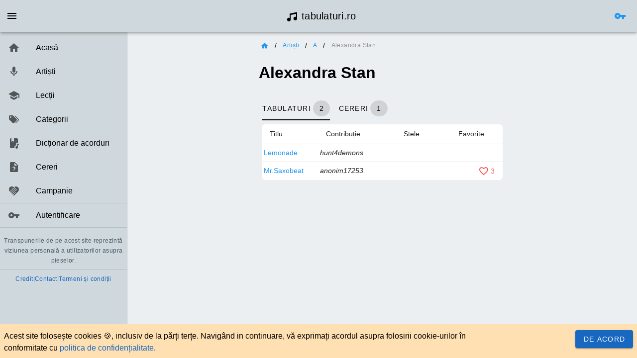

--- FILE ---
content_type: text/html
request_url: https://www.tabulaturi.ro/artisti/alexandra-stan
body_size: 502
content:
<!doctype html>
<html lang="en">

<head>
  <meta charset="UTF-8" />
  <meta name="viewport" content="width=device-width, initial-scale=1.0" />
  <title>Tabulaturi.ro</title>
  <!-- Favicons -->
  <link rel="apple-touch-icon" sizes="180x180" href="/favicons/apple-touch-icon.png?v=20231007">
  <link rel="icon" type="image/png" sizes="32x32" href="/favicons/favicon-32x32.png?v=20231007">
  <link rel="icon" type="image/png" sizes="16x16" href="/favicons/favicon-16x16.png?v=20231007">
  <link rel="manifest" href="/favicons/site.webmanifest?v=20231007">
  <link rel="mask-icon" href="/favicons/safari-pinned-tab.svg?v=20231007" color="#5bbad5">
  <link rel="shortcut icon" href="/favicons/favicon.ico?v=20231007">
  <meta name="msapplication-TileColor" content="#da532c">
  <meta name="msapplication-config" content="/favicons/browserconfig.xml?v=20231007">
  <meta name="theme-color" content="#ffffff">
  <!-- End favicons -->
  <!-- Matomo -->
  <script>
    var _paq = window._paq = window._paq || [];
    /* tracker methods like "setCustomDimension" should be called before "trackPageView" */
    _paq.push(['trackPageView']);
    _paq.push(['enableLinkTracking']);
    (function () {
      var u = "//matomo.tabulaturi.ro/";
      _paq.push(['setTrackerUrl', u + 'matomo.php']);
      _paq.push(['setSiteId', '1']);
      var d = document, g = d.createElement('script'), s = d.getElementsByTagName('script')[0];
      g.async = true; g.src = u + 'matomo.js'; s.parentNode.insertBefore(g, s);
    })();
  </script>
  <!-- End Matomo Code -->
  <script type="module" crossorigin src="/assets/index-m_oT1wvH.js"></script>
  <link rel="stylesheet" crossorigin href="/assets/index-CrA_Pbjr.css">
</head>

<body>
  <div id="app"></div>
  <script src="https://js.hcaptcha.com/1/api.js?render=explicit" async defer></script>
</body>

</html>

--- FILE ---
content_type: text/javascript
request_url: https://www.tabulaturi.ro/assets/index-m_oT1wvH.js
body_size: 229866
content:
(function(){const t=document.createElement("link").relList;if(t&&t.supports&&t.supports("modulepreload"))return;for(const a of document.querySelectorAll('link[rel="modulepreload"]'))l(a);new MutationObserver(a=>{for(const i of a)if(i.type==="childList")for(const r of i.addedNodes)r.tagName==="LINK"&&r.rel==="modulepreload"&&l(r)}).observe(document,{childList:!0,subtree:!0});function n(a){const i={};return a.integrity&&(i.integrity=a.integrity),a.referrerPolicy&&(i.referrerPolicy=a.referrerPolicy),a.crossOrigin==="use-credentials"?i.credentials="include":a.crossOrigin==="anonymous"?i.credentials="omit":i.credentials="same-origin",i}function l(a){if(a.ep)return;a.ep=!0;const i=n(a);fetch(a.href,i)}})();/**
* @vue/shared v3.5.13
* (c) 2018-present Yuxi (Evan) You and Vue contributors
* @license MIT
**//*! #__NO_SIDE_EFFECTS__ */function cu(e){const t=Object.create(null);for(const n of e.split(","))t[n]=1;return n=>n in t}const rt={},wa=[],Bn=()=>{},Dh=()=>!1,Li=e=>e.charCodeAt(0)===111&&e.charCodeAt(1)===110&&(e.charCodeAt(2)>122||e.charCodeAt(2)<97),du=e=>e.startsWith("onUpdate:"),Rt=Object.assign,fu=(e,t)=>{const n=e.indexOf(t);n>-1&&e.splice(n,1)},Rh=Object.prototype.hasOwnProperty,nt=(e,t)=>Rh.call(e,t),ze=Array.isArray,Ca=e=>Oi(e)==="[object Map]",wv=e=>Oi(e)==="[object Set]",He=e=>typeof e=="function",mt=e=>typeof e=="string",xl=e=>typeof e=="symbol",ct=e=>e!==null&&typeof e=="object",Cv=e=>(ct(e)||He(e))&&He(e.then)&&He(e.catch),Sv=Object.prototype.toString,Oi=e=>Sv.call(e),Mh=e=>Oi(e).slice(8,-1),Vv=e=>Oi(e)==="[object Object]",vu=e=>mt(e)&&e!=="NaN"&&e[0]!=="-"&&""+parseInt(e,10)===e,to=cu(",key,ref,ref_for,ref_key,onVnodeBeforeMount,onVnodeMounted,onVnodeBeforeUpdate,onVnodeUpdated,onVnodeBeforeUnmount,onVnodeUnmounted"),Bi=e=>{const t=Object.create(null);return n=>t[n]||(t[n]=e(n))},Lh=/-(\w)/g,an=Bi(e=>e.replace(Lh,(t,n)=>n?n.toUpperCase():"")),Oh=/\B([A-Z])/g,ta=Bi(e=>e.replace(Oh,"-$1").toLowerCase()),jn=Bi(e=>e.charAt(0).toUpperCase()+e.slice(1)),Rr=Bi(e=>e?`on${jn(e)}`:""),hl=(e,t)=>!Object.is(e,t),ci=(e,...t)=>{for(let n=0;n<e.length;n++)e[n](...t)},Pv=(e,t,n,l=!1)=>{Object.defineProperty(e,t,{configurable:!0,enumerable:!1,writable:l,value:n})},us=e=>{const t=parseFloat(e);return isNaN(t)?e:t},Bh=e=>{const t=mt(e)?Number(e):NaN;return isNaN(t)?e:t};let Jc;const Fi=()=>Jc||(Jc=typeof globalThis<"u"?globalThis:typeof self<"u"?self:typeof window<"u"?window:typeof global<"u"?global:{});function ji(e){if(ze(e)){const t={};for(let n=0;n<e.length;n++){const l=e[n],a=mt(l)?Nh(l):ji(l);if(a)for(const i in a)t[i]=a[i]}return t}else if(mt(e)||ct(e))return e}const Fh=/;(?![^(]*\))/g,jh=/:([^]+)/,zh=/\/\*[^]*?\*\//g;function Nh(e){const t={};return e.replace(zh,"").split(Fh).forEach(n=>{if(n){const l=n.split(jh);l.length>1&&(t[l[0].trim()]=l[1].trim())}}),t}function ut(e){let t="";if(mt(e))t=e;else if(ze(e))for(let n=0;n<e.length;n++){const l=ut(e[n]);l&&(t+=l+" ")}else if(ct(e))for(const n in e)e[n]&&(t+=n+" ");return t.trim()}function Uh(e){if(!e)return null;let{class:t,style:n}=e;return t&&!mt(t)&&(e.class=ut(t)),n&&(e.style=ji(n)),e}const Hh="itemscope,allowfullscreen,formnovalidate,ismap,nomodule,novalidate,readonly",Wh=cu(Hh);function Av(e){return!!e||e===""}const Iv=e=>!!(e&&e.__v_isRef===!0),re=e=>mt(e)?e:e==null?"":ze(e)||ct(e)&&(e.toString===Sv||!He(e.toString))?Iv(e)?re(e.value):JSON.stringify(e,Tv,2):String(e),Tv=(e,t)=>Iv(t)?Tv(e,t.value):Ca(t)?{[`Map(${t.size})`]:[...t.entries()].reduce((n,[l,a],i)=>(n[Mr(l,i)+" =>"]=a,n),{})}:wv(t)?{[`Set(${t.size})`]:[...t.values()].map(n=>Mr(n))}:xl(t)?Mr(t):ct(t)&&!ze(t)&&!Vv(t)?String(t):t,Mr=(e,t="")=>{var n;return xl(e)?`Symbol(${(n=e.description)!=null?n:t})`:e};/**
* @vue/reactivity v3.5.13
* (c) 2018-present Yuxi (Evan) You and Vue contributors
* @license MIT
**/let Qt;class $v{constructor(t=!1){this.detached=t,this._active=!0,this.effects=[],this.cleanups=[],this._isPaused=!1,this.parent=Qt,!t&&Qt&&(this.index=(Qt.scopes||(Qt.scopes=[])).push(this)-1)}get active(){return this._active}pause(){if(this._active){this._isPaused=!0;let t,n;if(this.scopes)for(t=0,n=this.scopes.length;t<n;t++)this.scopes[t].pause();for(t=0,n=this.effects.length;t<n;t++)this.effects[t].pause()}}resume(){if(this._active&&this._isPaused){this._isPaused=!1;let t,n;if(this.scopes)for(t=0,n=this.scopes.length;t<n;t++)this.scopes[t].resume();for(t=0,n=this.effects.length;t<n;t++)this.effects[t].resume()}}run(t){if(this._active){const n=Qt;try{return Qt=this,t()}finally{Qt=n}}}on(){Qt=this}off(){Qt=this.parent}stop(t){if(this._active){this._active=!1;let n,l;for(n=0,l=this.effects.length;n<l;n++)this.effects[n].stop();for(this.effects.length=0,n=0,l=this.cleanups.length;n<l;n++)this.cleanups[n]();if(this.cleanups.length=0,this.scopes){for(n=0,l=this.scopes.length;n<l;n++)this.scopes[n].stop(!0);this.scopes.length=0}if(!this.detached&&this.parent&&!t){const a=this.parent.scopes.pop();a&&a!==this&&(this.parent.scopes[this.index]=a,a.index=this.index)}this.parent=void 0}}}function Do(e){return new $v(e)}function Ev(){return Qt}function Ht(e,t=!1){Qt&&Qt.cleanups.push(e)}let st;const Lr=new WeakSet;class Dv{constructor(t){this.fn=t,this.deps=void 0,this.depsTail=void 0,this.flags=5,this.next=void 0,this.cleanup=void 0,this.scheduler=void 0,Qt&&Qt.active&&Qt.effects.push(this)}pause(){this.flags|=64}resume(){this.flags&64&&(this.flags&=-65,Lr.has(this)&&(Lr.delete(this),this.trigger()))}notify(){this.flags&2&&!(this.flags&32)||this.flags&8||Mv(this)}run(){if(!(this.flags&1))return this.fn();this.flags|=2,Zc(this),Lv(this);const t=st,n=Vn;st=this,Vn=!0;try{return this.fn()}finally{Ov(this),st=t,Vn=n,this.flags&=-3}}stop(){if(this.flags&1){for(let t=this.deps;t;t=t.nextDep)pu(t);this.deps=this.depsTail=void 0,Zc(this),this.onStop&&this.onStop(),this.flags&=-2}}trigger(){this.flags&64?Lr.add(this):this.scheduler?this.scheduler():this.runIfDirty()}runIfDirty(){cs(this)&&this.run()}get dirty(){return cs(this)}}let Rv=0,no,lo;function Mv(e,t=!1){if(e.flags|=8,t){e.next=lo,lo=e;return}e.next=no,no=e}function mu(){Rv++}function gu(){if(--Rv>0)return;if(lo){let t=lo;for(lo=void 0;t;){const n=t.next;t.next=void 0,t.flags&=-9,t=n}}let e;for(;no;){let t=no;for(no=void 0;t;){const n=t.next;if(t.next=void 0,t.flags&=-9,t.flags&1)try{t.trigger()}catch(l){e||(e=l)}t=n}}if(e)throw e}function Lv(e){for(let t=e.deps;t;t=t.nextDep)t.version=-1,t.prevActiveLink=t.dep.activeLink,t.dep.activeLink=t}function Ov(e){let t,n=e.depsTail,l=n;for(;l;){const a=l.prevDep;l.version===-1?(l===n&&(n=a),pu(l),qh(l)):t=l,l.dep.activeLink=l.prevActiveLink,l.prevActiveLink=void 0,l=a}e.deps=t,e.depsTail=n}function cs(e){for(let t=e.deps;t;t=t.nextDep)if(t.dep.version!==t.version||t.dep.computed&&(Bv(t.dep.computed)||t.dep.version!==t.version))return!0;return!!e._dirty}function Bv(e){if(e.flags&4&&!(e.flags&16)||(e.flags&=-17,e.globalVersion===fo))return;e.globalVersion=fo;const t=e.dep;if(e.flags|=2,t.version>0&&!e.isSSR&&e.deps&&!cs(e)){e.flags&=-3;return}const n=st,l=Vn;st=e,Vn=!0;try{Lv(e);const a=e.fn(e._value);(t.version===0||hl(a,e._value))&&(e._value=a,t.version++)}catch(a){throw t.version++,a}finally{st=n,Vn=l,Ov(e),e.flags&=-3}}function pu(e,t=!1){const{dep:n,prevSub:l,nextSub:a}=e;if(l&&(l.nextSub=a,e.prevSub=void 0),a&&(a.prevSub=l,e.nextSub=void 0),n.subs===e&&(n.subs=l,!l&&n.computed)){n.computed.flags&=-5;for(let i=n.computed.deps;i;i=i.nextDep)pu(i,!0)}!t&&!--n.sc&&n.map&&n.map.delete(n.key)}function qh(e){const{prevDep:t,nextDep:n}=e;t&&(t.nextDep=n,e.prevDep=void 0),n&&(n.prevDep=t,e.nextDep=void 0)}let Vn=!0;const Fv=[];function wl(){Fv.push(Vn),Vn=!1}function Cl(){const e=Fv.pop();Vn=e===void 0?!0:e}function Zc(e){const{cleanup:t}=e;if(e.cleanup=void 0,t){const n=st;st=void 0;try{t()}finally{st=n}}}let fo=0;class Gh{constructor(t,n){this.sub=t,this.dep=n,this.version=n.version,this.nextDep=this.prevDep=this.nextSub=this.prevSub=this.prevActiveLink=void 0}}class yu{constructor(t){this.computed=t,this.version=0,this.activeLink=void 0,this.subs=void 0,this.map=void 0,this.key=void 0,this.sc=0}track(t){if(!st||!Vn||st===this.computed)return;let n=this.activeLink;if(n===void 0||n.sub!==st)n=this.activeLink=new Gh(st,this),st.deps?(n.prevDep=st.depsTail,st.depsTail.nextDep=n,st.depsTail=n):st.deps=st.depsTail=n,jv(n);else if(n.version===-1&&(n.version=this.version,n.nextDep)){const l=n.nextDep;l.prevDep=n.prevDep,n.prevDep&&(n.prevDep.nextDep=l),n.prevDep=st.depsTail,n.nextDep=void 0,st.depsTail.nextDep=n,st.depsTail=n,st.deps===n&&(st.deps=l)}return n}trigger(t){this.version++,fo++,this.notify(t)}notify(t){mu();try{for(let n=this.subs;n;n=n.prevSub)n.sub.notify()&&n.sub.dep.notify()}finally{gu()}}}function jv(e){if(e.dep.sc++,e.sub.flags&4){const t=e.dep.computed;if(t&&!e.dep.subs){t.flags|=20;for(let l=t.deps;l;l=l.nextDep)jv(l)}const n=e.dep.subs;n!==e&&(e.prevSub=n,n&&(n.nextSub=e)),e.dep.subs=e}}const yi=new WeakMap,Fl=Symbol(""),ds=Symbol(""),vo=Symbol("");function Wt(e,t,n){if(Vn&&st){let l=yi.get(e);l||yi.set(e,l=new Map);let a=l.get(n);a||(l.set(n,a=new yu),a.map=l,a.key=n),a.track()}}function Xn(e,t,n,l,a,i){const r=yi.get(e);if(!r){fo++;return}const s=c=>{c&&c.trigger()};if(mu(),t==="clear")r.forEach(s);else{const c=ze(e),d=c&&vu(n);if(c&&n==="length"){const f=Number(l);r.forEach((m,g)=>{(g==="length"||g===vo||!xl(g)&&g>=f)&&s(m)})}else switch((n!==void 0||r.has(void 0))&&s(r.get(n)),d&&s(r.get(vo)),t){case"add":c?d&&s(r.get("length")):(s(r.get(Fl)),Ca(e)&&s(r.get(ds)));break;case"delete":c||(s(r.get(Fl)),Ca(e)&&s(r.get(ds)));break;case"set":Ca(e)&&s(r.get(Fl));break}}gu()}function Kh(e,t){const n=yi.get(e);return n&&n.get(t)}function fa(e){const t=je(e);return t===e?t:(Wt(t,"iterate",vo),_n(e)?t:t.map(qt))}function zi(e){return Wt(e=je(e),"iterate",vo),e}const Yh={__proto__:null,[Symbol.iterator](){return Or(this,Symbol.iterator,qt)},concat(...e){return fa(this).concat(...e.map(t=>ze(t)?fa(t):t))},entries(){return Or(this,"entries",e=>(e[1]=qt(e[1]),e))},every(e,t){return Gn(this,"every",e,t,void 0,arguments)},filter(e,t){return Gn(this,"filter",e,t,n=>n.map(qt),arguments)},find(e,t){return Gn(this,"find",e,t,qt,arguments)},findIndex(e,t){return Gn(this,"findIndex",e,t,void 0,arguments)},findLast(e,t){return Gn(this,"findLast",e,t,qt,arguments)},findLastIndex(e,t){return Gn(this,"findLastIndex",e,t,void 0,arguments)},forEach(e,t){return Gn(this,"forEach",e,t,void 0,arguments)},includes(...e){return Br(this,"includes",e)},indexOf(...e){return Br(this,"indexOf",e)},join(e){return fa(this).join(e)},lastIndexOf(...e){return Br(this,"lastIndexOf",e)},map(e,t){return Gn(this,"map",e,t,void 0,arguments)},pop(){return Ha(this,"pop")},push(...e){return Ha(this,"push",e)},reduce(e,...t){return Qc(this,"reduce",e,t)},reduceRight(e,...t){return Qc(this,"reduceRight",e,t)},shift(){return Ha(this,"shift")},some(e,t){return Gn(this,"some",e,t,void 0,arguments)},splice(...e){return Ha(this,"splice",e)},toReversed(){return fa(this).toReversed()},toSorted(e){return fa(this).toSorted(e)},toSpliced(...e){return fa(this).toSpliced(...e)},unshift(...e){return Ha(this,"unshift",e)},values(){return Or(this,"values",qt)}};function Or(e,t,n){const l=zi(e),a=l[t]();return l!==e&&!_n(e)&&(a._next=a.next,a.next=()=>{const i=a._next();return i.value&&(i.value=n(i.value)),i}),a}const Xh=Array.prototype;function Gn(e,t,n,l,a,i){const r=zi(e),s=r!==e&&!_n(e),c=r[t];if(c!==Xh[t]){const m=c.apply(e,i);return s?qt(m):m}let d=n;r!==e&&(s?d=function(m,g){return n.call(this,qt(m),g,e)}:n.length>2&&(d=function(m,g){return n.call(this,m,g,e)}));const f=c.call(r,d,l);return s&&a?a(f):f}function Qc(e,t,n,l){const a=zi(e);let i=n;return a!==e&&(_n(e)?n.length>3&&(i=function(r,s,c){return n.call(this,r,s,c,e)}):i=function(r,s,c){return n.call(this,r,qt(s),c,e)}),a[t](i,...l)}function Br(e,t,n){const l=je(e);Wt(l,"iterate",vo);const a=l[t](...n);return(a===-1||a===!1)&&_u(n[0])?(n[0]=je(n[0]),l[t](...n)):a}function Ha(e,t,n=[]){wl(),mu();const l=je(e)[t].apply(e,n);return gu(),Cl(),l}const Jh=cu("__proto__,__v_isRef,__isVue"),zv=new Set(Object.getOwnPropertyNames(Symbol).filter(e=>e!=="arguments"&&e!=="caller").map(e=>Symbol[e]).filter(xl));function Zh(e){xl(e)||(e=String(e));const t=je(this);return Wt(t,"has",e),t.hasOwnProperty(e)}class Nv{constructor(t=!1,n=!1){this._isReadonly=t,this._isShallow=n}get(t,n,l){if(n==="__v_skip")return t.__v_skip;const a=this._isReadonly,i=this._isShallow;if(n==="__v_isReactive")return!a;if(n==="__v_isReadonly")return a;if(n==="__v_isShallow")return i;if(n==="__v_raw")return l===(a?i?sb:qv:i?Wv:Hv).get(t)||Object.getPrototypeOf(t)===Object.getPrototypeOf(l)?t:void 0;const r=ze(t);if(!a){let c;if(r&&(c=Yh[n]))return c;if(n==="hasOwnProperty")return Zh}const s=Reflect.get(t,n,ot(t)?t:l);return(xl(n)?zv.has(n):Jh(n))||(a||Wt(t,"get",n),i)?s:ot(s)?r&&vu(n)?s:s.value:ct(s)?a?Ro(s):Dt(s):s}}class Uv extends Nv{constructor(t=!1){super(!1,t)}set(t,n,l,a){let i=t[n];if(!this._isShallow){const c=Wl(i);if(!_n(l)&&!Wl(l)&&(i=je(i),l=je(l)),!ze(t)&&ot(i)&&!ot(l))return c?!1:(i.value=l,!0)}const r=ze(t)&&vu(n)?Number(n)<t.length:nt(t,n),s=Reflect.set(t,n,l,ot(t)?t:a);return t===je(a)&&(r?hl(l,i)&&Xn(t,"set",n,l):Xn(t,"add",n,l)),s}deleteProperty(t,n){const l=nt(t,n);t[n];const a=Reflect.deleteProperty(t,n);return a&&l&&Xn(t,"delete",n,void 0),a}has(t,n){const l=Reflect.has(t,n);return(!xl(n)||!zv.has(n))&&Wt(t,"has",n),l}ownKeys(t){return Wt(t,"iterate",ze(t)?"length":Fl),Reflect.ownKeys(t)}}class Qh extends Nv{constructor(t=!1){super(!0,t)}set(t,n){return!0}deleteProperty(t,n){return!0}}const eb=new Uv,tb=new Qh,nb=new Uv(!0);const fs=e=>e,Zo=e=>Reflect.getPrototypeOf(e);function lb(e,t,n){return function(...l){const a=this.__v_raw,i=je(a),r=Ca(i),s=e==="entries"||e===Symbol.iterator&&r,c=e==="keys"&&r,d=a[e](...l),f=n?fs:t?vs:qt;return!t&&Wt(i,"iterate",c?ds:Fl),{next(){const{value:m,done:g}=d.next();return g?{value:m,done:g}:{value:s?[f(m[0]),f(m[1])]:f(m),done:g}},[Symbol.iterator](){return this}}}}function Qo(e){return function(...t){return e==="delete"?!1:e==="clear"?void 0:this}}function ab(e,t){const n={get(a){const i=this.__v_raw,r=je(i),s=je(a);e||(hl(a,s)&&Wt(r,"get",a),Wt(r,"get",s));const{has:c}=Zo(r),d=t?fs:e?vs:qt;if(c.call(r,a))return d(i.get(a));if(c.call(r,s))return d(i.get(s));i!==r&&i.get(a)},get size(){const a=this.__v_raw;return!e&&Wt(je(a),"iterate",Fl),Reflect.get(a,"size",a)},has(a){const i=this.__v_raw,r=je(i),s=je(a);return e||(hl(a,s)&&Wt(r,"has",a),Wt(r,"has",s)),a===s?i.has(a):i.has(a)||i.has(s)},forEach(a,i){const r=this,s=r.__v_raw,c=je(s),d=t?fs:e?vs:qt;return!e&&Wt(c,"iterate",Fl),s.forEach((f,m)=>a.call(i,d(f),d(m),r))}};return Rt(n,e?{add:Qo("add"),set:Qo("set"),delete:Qo("delete"),clear:Qo("clear")}:{add(a){!t&&!_n(a)&&!Wl(a)&&(a=je(a));const i=je(this);return Zo(i).has.call(i,a)||(i.add(a),Xn(i,"add",a,a)),this},set(a,i){!t&&!_n(i)&&!Wl(i)&&(i=je(i));const r=je(this),{has:s,get:c}=Zo(r);let d=s.call(r,a);d||(a=je(a),d=s.call(r,a));const f=c.call(r,a);return r.set(a,i),d?hl(i,f)&&Xn(r,"set",a,i):Xn(r,"add",a,i),this},delete(a){const i=je(this),{has:r,get:s}=Zo(i);let c=r.call(i,a);c||(a=je(a),c=r.call(i,a)),s&&s.call(i,a);const d=i.delete(a);return c&&Xn(i,"delete",a,void 0),d},clear(){const a=je(this),i=a.size!==0,r=a.clear();return i&&Xn(a,"clear",void 0,void 0),r}}),["keys","values","entries",Symbol.iterator].forEach(a=>{n[a]=lb(a,e,t)}),n}function hu(e,t){const n=ab(e,t);return(l,a,i)=>a==="__v_isReactive"?!e:a==="__v_isReadonly"?e:a==="__v_raw"?l:Reflect.get(nt(n,a)&&a in l?n:l,a,i)}const ob={get:hu(!1,!1)},ib={get:hu(!1,!0)},rb={get:hu(!0,!1)};const Hv=new WeakMap,Wv=new WeakMap,qv=new WeakMap,sb=new WeakMap;function ub(e){switch(e){case"Object":case"Array":return 1;case"Map":case"Set":case"WeakMap":case"WeakSet":return 2;default:return 0}}function cb(e){return e.__v_skip||!Object.isExtensible(e)?0:ub(Mh(e))}function Dt(e){return Wl(e)?e:bu(e,!1,eb,ob,Hv)}function Gv(e){return bu(e,!1,nb,ib,Wv)}function Ro(e){return bu(e,!0,tb,rb,qv)}function bu(e,t,n,l,a){if(!ct(e)||e.__v_raw&&!(t&&e.__v_isReactive))return e;const i=a.get(e);if(i)return i;const r=cb(e);if(r===0)return e;const s=new Proxy(e,r===2?l:n);return a.set(e,s),s}function bl(e){return Wl(e)?bl(e.__v_raw):!!(e&&e.__v_isReactive)}function Wl(e){return!!(e&&e.__v_isReadonly)}function _n(e){return!!(e&&e.__v_isShallow)}function _u(e){return e?!!e.__v_raw:!1}function je(e){const t=e&&e.__v_raw;return t?je(t):e}function Ni(e){return!nt(e,"__v_skip")&&Object.isExtensible(e)&&Pv(e,"__v_skip",!0),e}const qt=e=>ct(e)?Dt(e):e,vs=e=>ct(e)?Ro(e):e;function ot(e){return e?e.__v_isRef===!0:!1}function A(e){return Kv(e,!1)}function Ve(e){return Kv(e,!0)}function Kv(e,t){return ot(e)?e:new db(e,t)}class db{constructor(t,n){this.dep=new yu,this.__v_isRef=!0,this.__v_isShallow=!1,this._rawValue=n?t:je(t),this._value=n?t:qt(t),this.__v_isShallow=n}get value(){return this.dep.track(),this._value}set value(t){const n=this._rawValue,l=this.__v_isShallow||_n(t)||Wl(t);t=l?t:je(t),hl(t,n)&&(this._rawValue=t,this._value=l?t:qt(t),this.dep.trigger())}}function se(e){return ot(e)?e.value:e}function fb(e){return He(e)?e():se(e)}const vb={get:(e,t,n)=>t==="__v_raw"?e:se(Reflect.get(e,t,n)),set:(e,t,n,l)=>{const a=e[t];return ot(a)&&!ot(n)?(a.value=n,!0):Reflect.set(e,t,n,l)}};function Yv(e){return bl(e)?e:new Proxy(e,vb)}function Sl(e){const t=ze(e)?new Array(e.length):{};for(const n in e)t[n]=Xv(e,n);return t}class mb{constructor(t,n,l){this._object=t,this._key=n,this._defaultValue=l,this.__v_isRef=!0,this._value=void 0}get value(){const t=this._object[this._key];return this._value=t===void 0?this._defaultValue:t}set value(t){this._object[this._key]=t}get dep(){return Kh(je(this._object),this._key)}}class gb{constructor(t){this._getter=t,this.__v_isRef=!0,this.__v_isReadonly=!0,this._value=void 0}get value(){return this._value=this._getter()}}function he(e,t,n){return ot(e)?e:He(e)?new gb(e):ct(e)&&arguments.length>1?Xv(e,t,n):A(e)}function Xv(e,t,n){const l=e[t];return ot(l)?l:new mb(e,t,n)}class pb{constructor(t,n,l){this.fn=t,this.setter=n,this._value=void 0,this.dep=new yu(this),this.__v_isRef=!0,this.deps=void 0,this.depsTail=void 0,this.flags=16,this.globalVersion=fo-1,this.next=void 0,this.effect=this,this.__v_isReadonly=!n,this.isSSR=l}notify(){if(this.flags|=16,!(this.flags&8)&&st!==this)return Mv(this,!0),!0}get value(){const t=this.dep.track();return Bv(this),t&&(t.version=this.dep.version),this._value}set value(t){this.setter&&this.setter(t)}}function yb(e,t,n=!1){let l,a;return He(e)?l=e:(l=e.get,a=e.set),new pb(l,a,n)}const ei={},hi=new WeakMap;let Ml;function hb(e,t=!1,n=Ml){if(n){let l=hi.get(n);l||hi.set(n,l=[]),l.push(e)}}function bb(e,t,n=rt){const{immediate:l,deep:a,once:i,scheduler:r,augmentJob:s,call:c}=n,d=S=>a?S:_n(S)||a===!1||a===0?Jn(S,1):Jn(S);let f,m,g,v,y=!1,p=!1;if(ot(e)?(m=()=>e.value,y=_n(e)):bl(e)?(m=()=>d(e),y=!0):ze(e)?(p=!0,y=e.some(S=>bl(S)||_n(S)),m=()=>e.map(S=>{if(ot(S))return S.value;if(bl(S))return d(S);if(He(S))return c?c(S,2):S()})):He(e)?t?m=c?()=>c(e,2):e:m=()=>{if(g){wl();try{g()}finally{Cl()}}const S=Ml;Ml=f;try{return c?c(e,3,[v]):e(v)}finally{Ml=S}}:m=Bn,t&&a){const S=m,P=a===!0?1/0:a;m=()=>Jn(S(),P)}const h=Ev(),k=()=>{f.stop(),h&&h.active&&fu(h.effects,f)};if(i&&t){const S=t;t=(...P)=>{S(...P),k()}}let w=p?new Array(e.length).fill(ei):ei;const V=S=>{if(!(!(f.flags&1)||!f.dirty&&!S))if(t){const P=f.run();if(a||y||(p?P.some((D,T)=>hl(D,w[T])):hl(P,w))){g&&g();const D=Ml;Ml=f;try{const T=[P,w===ei?void 0:p&&w[0]===ei?[]:w,v];c?c(t,3,T):t(...T),w=P}finally{Ml=D}}}else f.run()};return s&&s(V),f=new Dv(m),f.scheduler=r?()=>r(V,!1):V,v=S=>hb(S,!1,f),g=f.onStop=()=>{const S=hi.get(f);if(S){if(c)c(S,4);else for(const P of S)P();hi.delete(f)}},t?l?V(!0):w=f.run():r?r(V.bind(null,!0),!0):f.run(),k.pause=f.pause.bind(f),k.resume=f.resume.bind(f),k.stop=k,k}function Jn(e,t=1/0,n){if(t<=0||!ct(e)||e.__v_skip||(n=n||new Set,n.has(e)))return e;if(n.add(e),t--,ot(e))Jn(e.value,t,n);else if(ze(e))for(let l=0;l<e.length;l++)Jn(e[l],t,n);else if(wv(e)||Ca(e))e.forEach(l=>{Jn(l,t,n)});else if(Vv(e)){for(const l in e)Jn(e[l],t,n);for(const l of Object.getOwnPropertySymbols(e))Object.prototype.propertyIsEnumerable.call(e,l)&&Jn(e[l],t,n)}return e}/**
* @vue/runtime-core v3.5.13
* (c) 2018-present Yuxi (Evan) You and Vue contributors
* @license MIT
**/function Mo(e,t,n,l){try{return l?e(...l):e()}catch(a){Ui(a,t,n)}}function Pn(e,t,n,l){if(He(e)){const a=Mo(e,t,n,l);return a&&Cv(a)&&a.catch(i=>{Ui(i,t,n)}),a}if(ze(e)){const a=[];for(let i=0;i<e.length;i++)a.push(Pn(e[i],t,n,l));return a}}function Ui(e,t,n,l=!0){const a=t?t.vnode:null,{errorHandler:i,throwUnhandledErrorInProduction:r}=t&&t.appContext.config||rt;if(t){let s=t.parent;const c=t.proxy,d=`https://vuejs.org/error-reference/#runtime-${n}`;for(;s;){const f=s.ec;if(f){for(let m=0;m<f.length;m++)if(f[m](e,c,d)===!1)return}s=s.parent}if(i){wl(),Mo(i,null,10,[e,c,d]),Cl();return}}_b(e,n,a,l,r)}function _b(e,t,n,l=!0,a=!1){if(a)throw e;console.error(e)}const en=[];let Mn=-1;const Sa=[];let fl=null,ha=0;const Jv=Promise.resolve();let bi=null;function Oe(e){const t=bi||Jv;return e?t.then(this?e.bind(this):e):t}function kb(e){let t=Mn+1,n=en.length;for(;t<n;){const l=t+n>>>1,a=en[l],i=mo(a);i<e||i===e&&a.flags&2?t=l+1:n=l}return t}function ku(e){if(!(e.flags&1)){const t=mo(e),n=en[en.length-1];!n||!(e.flags&2)&&t>=mo(n)?en.push(e):en.splice(kb(t),0,e),e.flags|=1,Zv()}}function Zv(){bi||(bi=Jv.then(em))}function xb(e){ze(e)?Sa.push(...e):fl&&e.id===-1?fl.splice(ha+1,0,e):e.flags&1||(Sa.push(e),e.flags|=1),Zv()}function ed(e,t,n=Mn+1){for(;n<en.length;n++){const l=en[n];if(l&&l.flags&2){if(e&&l.id!==e.uid)continue;en.splice(n,1),n--,l.flags&4&&(l.flags&=-2),l(),l.flags&4||(l.flags&=-2)}}}function Qv(e){if(Sa.length){const t=[...new Set(Sa)].sort((n,l)=>mo(n)-mo(l));if(Sa.length=0,fl){fl.push(...t);return}for(fl=t,ha=0;ha<fl.length;ha++){const n=fl[ha];n.flags&4&&(n.flags&=-2),n.flags&8||n(),n.flags&=-2}fl=null,ha=0}}const mo=e=>e.id==null?e.flags&2?-1:1/0:e.id;function em(e){try{for(Mn=0;Mn<en.length;Mn++){const t=en[Mn];t&&!(t.flags&8)&&(t.flags&4&&(t.flags&=-2),Mo(t,t.i,t.i?15:14),t.flags&4||(t.flags&=-2))}}finally{for(;Mn<en.length;Mn++){const t=en[Mn];t&&(t.flags&=-2)}Mn=-1,en.length=0,Qv(),bi=null,(en.length||Sa.length)&&em()}}let nn=null,tm=null;function _i(e){const t=nn;return nn=e,tm=e&&e.type.__scopeId||null,t}function u(e,t=nn,n){if(!t||e._n)return e;const l=(...a)=>{l._d&&md(-1);const i=_i(t);let r;try{r=e(...a)}finally{_i(i),l._d&&md(1)}return r};return l._n=!0,l._c=!0,l._d=!0,l}function vt(e,t){if(nn===null)return e;const n=Xi(nn),l=e.dirs||(e.dirs=[]);for(let a=0;a<t.length;a++){let[i,r,s,c=rt]=t[a];i&&(He(i)&&(i={mounted:i,updated:i}),i.deep&&Jn(r),l.push({dir:i,instance:n,value:r,oldValue:void 0,arg:s,modifiers:c}))}return e}function Tl(e,t,n,l){const a=e.dirs,i=t&&t.dirs;for(let r=0;r<a.length;r++){const s=a[r];i&&(s.oldValue=i[r].value);let c=s.dir[l];c&&(wl(),Pn(c,n,8,[e.el,s,e,t]),Cl())}}const nm=Symbol("_vte"),lm=e=>e.__isTeleport,ao=e=>e&&(e.disabled||e.disabled===""),td=e=>e&&(e.defer||e.defer===""),nd=e=>typeof SVGElement<"u"&&e instanceof SVGElement,ld=e=>typeof MathMLElement=="function"&&e instanceof MathMLElement,ms=(e,t)=>{const n=e&&e.to;return mt(n)?t?t(n):null:n},am={name:"Teleport",__isTeleport:!0,process(e,t,n,l,a,i,r,s,c,d){const{mc:f,pc:m,pbc:g,o:{insert:v,querySelector:y,createText:p,createComment:h}}=d,k=ao(t.props);let{shapeFlag:w,children:V,dynamicChildren:S}=t;if(e==null){const P=t.el=p(""),D=t.anchor=p("");v(P,n,l),v(D,n,l);const T=(_,R)=>{w&16&&(a&&a.isCE&&(a.ce._teleportTarget=_),f(V,_,R,a,i,r,s,c))},C=()=>{const _=t.target=ms(t.props,y),R=om(_,t,p,v);_&&(r!=="svg"&&nd(_)?r="svg":r!=="mathml"&&ld(_)&&(r="mathml"),k||(T(_,R),di(t,!1)))};k&&(T(n,D),di(t,!0)),td(t.props)?Zt(()=>{C(),t.el.__isMounted=!0},i):C()}else{if(td(t.props)&&!e.el.__isMounted){Zt(()=>{am.process(e,t,n,l,a,i,r,s,c,d),delete e.el.__isMounted},i);return}t.el=e.el,t.targetStart=e.targetStart;const P=t.anchor=e.anchor,D=t.target=e.target,T=t.targetAnchor=e.targetAnchor,C=ao(e.props),_=C?n:D,R=C?P:T;if(r==="svg"||nd(D)?r="svg":(r==="mathml"||ld(D))&&(r="mathml"),S?(g(e.dynamicChildren,S,_,a,i,r,s),Iu(e,t,!0)):c||m(e,t,_,R,a,i,r,s,!1),k)C?t.props&&e.props&&t.props.to!==e.props.to&&(t.props.to=e.props.to):ti(t,n,P,d,1);else if((t.props&&t.props.to)!==(e.props&&e.props.to)){const L=t.target=ms(t.props,y);L&&ti(t,L,null,d,0)}else C&&ti(t,D,T,d,1);di(t,k)}},remove(e,t,n,{um:l,o:{remove:a}},i){const{shapeFlag:r,children:s,anchor:c,targetStart:d,targetAnchor:f,target:m,props:g}=e;if(m&&(a(d),a(f)),i&&a(c),r&16){const v=i||!ao(g);for(let y=0;y<s.length;y++){const p=s[y];l(p,t,n,v,!!p.dynamicChildren)}}},move:ti,hydrate:wb};function ti(e,t,n,{o:{insert:l},m:a},i=2){i===0&&l(e.targetAnchor,t,n);const{el:r,anchor:s,shapeFlag:c,children:d,props:f}=e,m=i===2;if(m&&l(r,t,n),(!m||ao(f))&&c&16)for(let g=0;g<d.length;g++)a(d[g],t,n,2);m&&l(s,t,n)}function wb(e,t,n,l,a,i,{o:{nextSibling:r,parentNode:s,querySelector:c,insert:d,createText:f}},m){const g=t.target=ms(t.props,c);if(g){const v=ao(t.props),y=g._lpa||g.firstChild;if(t.shapeFlag&16)if(v)t.anchor=m(r(e),t,s(e),n,l,a,i),t.targetStart=y,t.targetAnchor=y&&r(y);else{t.anchor=r(e);let p=y;for(;p;){if(p&&p.nodeType===8){if(p.data==="teleport start anchor")t.targetStart=p;else if(p.data==="teleport anchor"){t.targetAnchor=p,g._lpa=t.targetAnchor&&r(t.targetAnchor);break}}p=r(p)}t.targetAnchor||om(g,t,f,d),m(y&&r(y),t,g,n,l,a,i)}di(t,v)}return t.anchor&&r(t.anchor)}const Cb=am;function di(e,t){const n=e.ctx;if(n&&n.ut){let l,a;for(t?(l=e.el,a=e.anchor):(l=e.targetStart,a=e.targetAnchor);l&&l!==a;)l.nodeType===1&&l.setAttribute("data-v-owner",n.uid),l=l.nextSibling;n.ut()}}function om(e,t,n,l){const a=t.targetStart=n(""),i=t.targetAnchor=n("");return a[nm]=i,e&&(l(a,e),l(i,e)),i}const vl=Symbol("_leaveCb"),ni=Symbol("_enterCb");function im(){const e={isMounted:!1,isLeaving:!1,isUnmounting:!1,leavingVNodes:new Map};return Be(()=>{e.isMounted=!0}),It(()=>{e.isUnmounting=!0}),e}const hn=[Function,Array],rm={mode:String,appear:Boolean,persisted:Boolean,onBeforeEnter:hn,onEnter:hn,onAfterEnter:hn,onEnterCancelled:hn,onBeforeLeave:hn,onLeave:hn,onAfterLeave:hn,onLeaveCancelled:hn,onBeforeAppear:hn,onAppear:hn,onAfterAppear:hn,onAppearCancelled:hn},sm=e=>{const t=e.subTree;return t.component?sm(t.component):t},Sb={name:"BaseTransition",props:rm,setup(e,{slots:t}){const n=Yi(),l=im();return()=>{const a=t.default&&xu(t.default(),!0);if(!a||!a.length)return;const i=um(a),r=je(e),{mode:s}=r;if(l.isLeaving)return Fr(i);const c=ad(i);if(!c)return Fr(i);let d=go(c,r,l,n,m=>d=m);c.type!==tn&&ql(c,d);let f=n.subTree&&ad(n.subTree);if(f&&f.type!==tn&&!Ll(c,f)&&sm(n).type!==tn){let m=go(f,r,l,n);if(ql(f,m),s==="out-in"&&c.type!==tn)return l.isLeaving=!0,m.afterLeave=()=>{l.isLeaving=!1,n.job.flags&8||n.update(),delete m.afterLeave,f=void 0},Fr(i);s==="in-out"&&c.type!==tn?m.delayLeave=(g,v,y)=>{const p=cm(l,f);p[String(f.key)]=f,g[vl]=()=>{v(),g[vl]=void 0,delete d.delayedLeave,f=void 0},d.delayedLeave=()=>{y(),delete d.delayedLeave,f=void 0}}:f=void 0}else f&&(f=void 0);return i}}};function um(e){let t=e[0];if(e.length>1){for(const n of e)if(n.type!==tn){t=n;break}}return t}const Vb=Sb;function cm(e,t){const{leavingVNodes:n}=e;let l=n.get(t.type);return l||(l=Object.create(null),n.set(t.type,l)),l}function go(e,t,n,l,a){const{appear:i,mode:r,persisted:s=!1,onBeforeEnter:c,onEnter:d,onAfterEnter:f,onEnterCancelled:m,onBeforeLeave:g,onLeave:v,onAfterLeave:y,onLeaveCancelled:p,onBeforeAppear:h,onAppear:k,onAfterAppear:w,onAppearCancelled:V}=t,S=String(e.key),P=cm(n,e),D=(_,R)=>{_&&Pn(_,l,9,R)},T=(_,R)=>{const L=R[1];D(_,R),ze(_)?_.every($=>$.length<=1)&&L():_.length<=1&&L()},C={mode:r,persisted:s,beforeEnter(_){let R=c;if(!n.isMounted)if(i)R=h||c;else return;_[vl]&&_[vl](!0);const L=P[S];L&&Ll(e,L)&&L.el[vl]&&L.el[vl](),D(R,[_])},enter(_){let R=d,L=f,$=m;if(!n.isMounted)if(i)R=k||d,L=w||f,$=V||m;else return;let E=!1;const B=_[ni]=q=>{E||(E=!0,q?D($,[_]):D(L,[_]),C.delayedLeave&&C.delayedLeave(),_[ni]=void 0)};R?T(R,[_,B]):B()},leave(_,R){const L=String(e.key);if(_[ni]&&_[ni](!0),n.isUnmounting)return R();D(g,[_]);let $=!1;const E=_[vl]=B=>{$||($=!0,R(),B?D(p,[_]):D(y,[_]),_[vl]=void 0,P[L]===e&&delete P[L])};P[L]=e,v?T(v,[_,E]):E()},clone(_){const R=go(_,t,n,l,a);return a&&a(R),R}};return C}function Fr(e){if(Hi(e))return e=Zn(e),e.children=null,e}function ad(e){if(!Hi(e))return lm(e.type)&&e.children?um(e.children):e;const{shapeFlag:t,children:n}=e;if(n){if(t&16)return n[0];if(t&32&&He(n.default))return n.default()}}function ql(e,t){e.shapeFlag&6&&e.component?(e.transition=t,ql(e.component.subTree,t)):e.shapeFlag&128?(e.ssContent.transition=t.clone(e.ssContent),e.ssFallback.transition=t.clone(e.ssFallback)):e.transition=t}function xu(e,t=!1,n){let l=[],a=0;for(let i=0;i<e.length;i++){let r=e[i];const s=n==null?r.key:String(n)+String(r.key!=null?r.key:i);r.type===ye?(r.patchFlag&128&&a++,l=l.concat(xu(r.children,t,s))):(t||r.type!==tn)&&l.push(s!=null?Zn(r,{key:s}):r)}if(a>1)for(let i=0;i<l.length;i++)l[i].patchFlag=-2;return l}/*! #__NO_SIDE_EFFECTS__ */function De(e,t){return He(e)?Rt({name:e.name},t,{setup:e}):e}function dm(e){e.ids=[e.ids[0]+e.ids[2]+++"-",0,0]}function ki(e,t,n,l,a=!1){if(ze(e)){e.forEach((y,p)=>ki(y,t&&(ze(t)?t[p]:t),n,l,a));return}if(oo(l)&&!a){l.shapeFlag&512&&l.type.__asyncResolved&&l.component.subTree.component&&ki(e,t,n,l.component.subTree);return}const i=l.shapeFlag&4?Xi(l.component):l.el,r=a?null:i,{i:s,r:c}=e,d=t&&t.r,f=s.refs===rt?s.refs={}:s.refs,m=s.setupState,g=je(m),v=m===rt?()=>!1:y=>nt(g,y);if(d!=null&&d!==c&&(mt(d)?(f[d]=null,v(d)&&(m[d]=null)):ot(d)&&(d.value=null)),He(c))Mo(c,s,12,[r,f]);else{const y=mt(c),p=ot(c);if(y||p){const h=()=>{if(e.f){const k=y?v(c)?m[c]:f[c]:c.value;a?ze(k)&&fu(k,i):ze(k)?k.includes(i)||k.push(i):y?(f[c]=[i],v(c)&&(m[c]=f[c])):(c.value=[i],e.k&&(f[e.k]=c.value))}else y?(f[c]=r,v(c)&&(m[c]=r)):p&&(c.value=r,e.k&&(f[e.k]=r))};r?(h.id=-1,Zt(h,n)):h()}}}Fi().requestIdleCallback;Fi().cancelIdleCallback;const oo=e=>!!e.type.__asyncLoader,Hi=e=>e.type.__isKeepAlive;function wu(e,t){fm(e,"a",t)}function Wi(e,t){fm(e,"da",t)}function fm(e,t,n=Ot){const l=e.__wdc||(e.__wdc=()=>{let a=n;for(;a;){if(a.isDeactivated)return;a=a.parent}return e()});if(qi(t,l,n),n){let a=n.parent;for(;a&&a.parent;)Hi(a.parent.vnode)&&Pb(l,t,n,a),a=a.parent}}function Pb(e,t,n,l){const a=qi(t,e,l,!0);Su(()=>{fu(l[t],a)},n)}function qi(e,t,n=Ot,l=!1){if(n){const a=n[e]||(n[e]=[]),i=t.__weh||(t.__weh=(...r)=>{wl();const s=Oo(n),c=Pn(t,n,e,r);return s(),Cl(),c});return l?a.unshift(i):a.push(i),i}}const ll=e=>(t,n=Ot)=>{(!ho||e==="sp")&&qi(e,(...l)=>t(...l),n)},fn=ll("bm"),Be=ll("m"),Gi=ll("bu"),Cu=ll("u"),It=ll("bum"),Su=ll("um"),Ab=ll("sp"),Ib=ll("rtg"),Tb=ll("rtc");function $b(e,t=Ot){qi("ec",e,t)}const Vu="components",Eb="directives";function b(e,t){return Pu(Vu,e,!0,t)||e}const Db=Symbol.for("v-ndc");function Rb(e){return mt(e)&&Pu(Vu,e,!1)||e}function vn(e){return Pu(Eb,e)}function Pu(e,t,n=!0,l=!1){const a=nn||Ot;if(a){const i=a.type;if(e===Vu){const s=h1(i,!1);if(s&&(s===t||s===an(t)||s===jn(an(t))))return i}const r=od(a[e]||i[e],t)||od(a.appContext[e],t);return!r&&l?i:r}}function od(e,t){return e&&(e[t]||e[an(t)]||e[jn(an(t))])}function Pe(e,t,n,l){let a;const i=n,r=ze(e);if(r||mt(e)){const s=r&&bl(e);let c=!1;s&&(c=!_n(e),e=zi(e)),a=new Array(e.length);for(let d=0,f=e.length;d<f;d++)a[d]=t(c?qt(e[d]):e[d],d,void 0,i)}else if(typeof e=="number"){a=new Array(e);for(let s=0;s<e;s++)a[s]=t(s+1,s,void 0,i)}else if(ct(e))if(e[Symbol.iterator])a=Array.from(e,(s,c)=>t(s,c,void 0,i));else{const s=Object.keys(e);a=new Array(s.length);for(let c=0,d=s.length;c<d;c++){const f=s[c];a[c]=t(e[f],f,c,i)}}else a=[];return a}function zt(e,t){for(let n=0;n<t.length;n++){const l=t[n];if(ze(l))for(let a=0;a<l.length;a++)e[l[a].name]=l[a].fn;else l&&(e[l.name]=l.key?(...a)=>{const i=l.fn(...a);return i&&(i.key=l.key),i}:l.fn)}return e}const gs=e=>e?Dm(e)?Xi(e):gs(e.parent):null,io=Rt(Object.create(null),{$:e=>e,$el:e=>e.vnode.el,$data:e=>e.data,$props:e=>e.props,$attrs:e=>e.attrs,$slots:e=>e.slots,$refs:e=>e.refs,$parent:e=>gs(e.parent),$root:e=>gs(e.root),$host:e=>e.ce,$emit:e=>e.emit,$options:e=>mm(e),$forceUpdate:e=>e.f||(e.f=()=>{ku(e.update)}),$nextTick:e=>e.n||(e.n=Oe.bind(e.proxy)),$watch:e=>t1.bind(e)}),jr=(e,t)=>e!==rt&&!e.__isScriptSetup&&nt(e,t),Mb={get({_:e},t){if(t==="__v_skip")return!0;const{ctx:n,setupState:l,data:a,props:i,accessCache:r,type:s,appContext:c}=e;let d;if(t[0]!=="$"){const v=r[t];if(v!==void 0)switch(v){case 1:return l[t];case 2:return a[t];case 4:return n[t];case 3:return i[t]}else{if(jr(l,t))return r[t]=1,l[t];if(a!==rt&&nt(a,t))return r[t]=2,a[t];if((d=e.propsOptions[0])&&nt(d,t))return r[t]=3,i[t];if(n!==rt&&nt(n,t))return r[t]=4,n[t];ps&&(r[t]=0)}}const f=io[t];let m,g;if(f)return t==="$attrs"&&Wt(e.attrs,"get",""),f(e);if((m=s.__cssModules)&&(m=m[t]))return m;if(n!==rt&&nt(n,t))return r[t]=4,n[t];if(g=c.config.globalProperties,nt(g,t))return g[t]},set({_:e},t,n){const{data:l,setupState:a,ctx:i}=e;return jr(a,t)?(a[t]=n,!0):l!==rt&&nt(l,t)?(l[t]=n,!0):nt(e.props,t)||t[0]==="$"&&t.slice(1)in e?!1:(i[t]=n,!0)},has({_:{data:e,setupState:t,accessCache:n,ctx:l,appContext:a,propsOptions:i}},r){let s;return!!n[r]||e!==rt&&nt(e,r)||jr(t,r)||(s=i[0])&&nt(s,r)||nt(l,r)||nt(io,r)||nt(a.config.globalProperties,r)},defineProperty(e,t,n){return n.get!=null?e._.accessCache[t]=0:nt(n,"value")&&this.set(e,t,n.value,null),Reflect.defineProperty(e,t,n)}};function id(e){return ze(e)?e.reduce((t,n)=>(t[n]=null,t),{}):e}let ps=!0;function Lb(e){const t=mm(e),n=e.proxy,l=e.ctx;ps=!1,t.beforeCreate&&rd(t.beforeCreate,e,"bc");const{data:a,computed:i,methods:r,watch:s,provide:c,inject:d,created:f,beforeMount:m,mounted:g,beforeUpdate:v,updated:y,activated:p,deactivated:h,beforeDestroy:k,beforeUnmount:w,destroyed:V,unmounted:S,render:P,renderTracked:D,renderTriggered:T,errorCaptured:C,serverPrefetch:_,expose:R,inheritAttrs:L,components:$,directives:E,filters:B}=t;if(d&&Ob(d,l,null),r)for(const Q in r){const Z=r[Q];He(Z)&&(l[Q]=Z.bind(n))}if(a){const Q=a.call(n,n);ct(Q)&&(e.data=Dt(Q))}if(ps=!0,i)for(const Q in i){const Z=i[Q],z=He(Z)?Z.bind(n,n):He(Z.get)?Z.get.bind(n,n):Bn,j=!He(Z)&&He(Z.set)?Z.set.bind(n):Bn,X=O({get:z,set:j});Object.defineProperty(l,Q,{enumerable:!0,configurable:!0,get:()=>X.value,set:W=>X.value=W})}if(s)for(const Q in s)vm(s[Q],l,n,Q);if(c){const Q=He(c)?c.call(n):c;Reflect.ownKeys(Q).forEach(Z=>{lt(Z,Q[Z])})}f&&rd(f,e,"c");function J(Q,Z){ze(Z)?Z.forEach(z=>Q(z.bind(n))):Z&&Q(Z.bind(n))}if(J(fn,m),J(Be,g),J(Gi,v),J(Cu,y),J(wu,p),J(Wi,h),J($b,C),J(Tb,D),J(Ib,T),J(It,w),J(Su,S),J(Ab,_),ze(R))if(R.length){const Q=e.exposed||(e.exposed={});R.forEach(Z=>{Object.defineProperty(Q,Z,{get:()=>n[Z],set:z=>n[Z]=z})})}else e.exposed||(e.exposed={});P&&e.render===Bn&&(e.render=P),L!=null&&(e.inheritAttrs=L),$&&(e.components=$),E&&(e.directives=E),_&&dm(e)}function Ob(e,t,n=Bn){ze(e)&&(e=ys(e));for(const l in e){const a=e[l];let i;ct(a)?"default"in a?i=Ne(a.from||l,a.default,!0):i=Ne(a.from||l):i=Ne(a),ot(i)?Object.defineProperty(t,l,{enumerable:!0,configurable:!0,get:()=>i.value,set:r=>i.value=r}):t[l]=i}}function rd(e,t,n){Pn(ze(e)?e.map(l=>l.bind(t.proxy)):e.bind(t.proxy),t,n)}function vm(e,t,n,l){let a=l.includes(".")?Pm(n,l):()=>n[l];if(mt(e)){const i=t[e];He(i)&&xe(a,i)}else if(He(e))xe(a,e.bind(n));else if(ct(e))if(ze(e))e.forEach(i=>vm(i,t,n,l));else{const i=He(e.handler)?e.handler.bind(n):t[e.handler];He(i)&&xe(a,i,e)}}function mm(e){const t=e.type,{mixins:n,extends:l}=t,{mixins:a,optionsCache:i,config:{optionMergeStrategies:r}}=e.appContext,s=i.get(t);let c;return s?c=s:!a.length&&!n&&!l?c=t:(c={},a.length&&a.forEach(d=>xi(c,d,r,!0)),xi(c,t,r)),ct(t)&&i.set(t,c),c}function xi(e,t,n,l=!1){const{mixins:a,extends:i}=t;i&&xi(e,i,n,!0),a&&a.forEach(r=>xi(e,r,n,!0));for(const r in t)if(!(l&&r==="expose")){const s=Bb[r]||n&&n[r];e[r]=s?s(e[r],t[r]):t[r]}return e}const Bb={data:sd,props:ud,emits:ud,methods:Za,computed:Za,beforeCreate:Jt,created:Jt,beforeMount:Jt,mounted:Jt,beforeUpdate:Jt,updated:Jt,beforeDestroy:Jt,beforeUnmount:Jt,destroyed:Jt,unmounted:Jt,activated:Jt,deactivated:Jt,errorCaptured:Jt,serverPrefetch:Jt,components:Za,directives:Za,watch:jb,provide:sd,inject:Fb};function sd(e,t){return t?e?function(){return Rt(He(e)?e.call(this,this):e,He(t)?t.call(this,this):t)}:t:e}function Fb(e,t){return Za(ys(e),ys(t))}function ys(e){if(ze(e)){const t={};for(let n=0;n<e.length;n++)t[e[n]]=e[n];return t}return e}function Jt(e,t){return e?[...new Set([].concat(e,t))]:t}function Za(e,t){return e?Rt(Object.create(null),e,t):t}function ud(e,t){return e?ze(e)&&ze(t)?[...new Set([...e,...t])]:Rt(Object.create(null),id(e),id(t??{})):t}function jb(e,t){if(!e)return t;if(!t)return e;const n=Rt(Object.create(null),e);for(const l in t)n[l]=Jt(e[l],t[l]);return n}function gm(){return{app:null,config:{isNativeTag:Dh,performance:!1,globalProperties:{},optionMergeStrategies:{},errorHandler:void 0,warnHandler:void 0,compilerOptions:{}},mixins:[],components:{},directives:{},provides:Object.create(null),optionsCache:new WeakMap,propsCache:new WeakMap,emitsCache:new WeakMap}}let zb=0;function Nb(e,t){return function(l,a=null){He(l)||(l=Rt({},l)),a!=null&&!ct(a)&&(a=null);const i=gm(),r=new WeakSet,s=[];let c=!1;const d=i.app={_uid:zb++,_component:l,_props:a,_container:null,_context:i,_instance:null,version:_1,get config(){return i.config},set config(f){},use(f,...m){return r.has(f)||(f&&He(f.install)?(r.add(f),f.install(d,...m)):He(f)&&(r.add(f),f(d,...m))),d},mixin(f){return i.mixins.includes(f)||i.mixins.push(f),d},component(f,m){return m?(i.components[f]=m,d):i.components[f]},directive(f,m){return m?(i.directives[f]=m,d):i.directives[f]},mount(f,m,g){if(!c){const v=d._ceVNode||o(l,a);return v.appContext=i,g===!0?g="svg":g===!1&&(g=void 0),e(v,f,g),c=!0,d._container=f,f.__vue_app__=d,Xi(v.component)}},onUnmount(f){s.push(f)},unmount(){c&&(Pn(s,d._instance,16),e(null,d._container),delete d._container.__vue_app__)},provide(f,m){return i.provides[f]=m,d},runWithContext(f){const m=jl;jl=d;try{return f()}finally{jl=m}}};return d}}let jl=null;function lt(e,t){if(Ot){let n=Ot.provides;const l=Ot.parent&&Ot.parent.provides;l===n&&(n=Ot.provides=Object.create(l)),n[e]=t}}function Ne(e,t,n=!1){const l=Ot||nn;if(l||jl){const a=jl?jl._context.provides:l?l.parent==null?l.vnode.appContext&&l.vnode.appContext.provides:l.parent.provides:void 0;if(a&&e in a)return a[e];if(arguments.length>1)return n&&He(t)?t.call(l&&l.proxy):t}}function pm(){return!!(Ot||nn||jl)}const ym={},hm=()=>Object.create(ym),bm=e=>Object.getPrototypeOf(e)===ym;function Ub(e,t,n,l=!1){const a={},i=hm();e.propsDefaults=Object.create(null),_m(e,t,a,i);for(const r in e.propsOptions[0])r in a||(a[r]=void 0);n?e.props=l?a:Gv(a):e.type.props?e.props=a:e.props=i,e.attrs=i}function Hb(e,t,n,l){const{props:a,attrs:i,vnode:{patchFlag:r}}=e,s=je(a),[c]=e.propsOptions;let d=!1;if((l||r>0)&&!(r&16)){if(r&8){const f=e.vnode.dynamicProps;for(let m=0;m<f.length;m++){let g=f[m];if(Ki(e.emitsOptions,g))continue;const v=t[g];if(c)if(nt(i,g))v!==i[g]&&(i[g]=v,d=!0);else{const y=an(g);a[y]=hs(c,s,y,v,e,!1)}else v!==i[g]&&(i[g]=v,d=!0)}}}else{_m(e,t,a,i)&&(d=!0);let f;for(const m in s)(!t||!nt(t,m)&&((f=ta(m))===m||!nt(t,f)))&&(c?n&&(n[m]!==void 0||n[f]!==void 0)&&(a[m]=hs(c,s,m,void 0,e,!0)):delete a[m]);if(i!==s)for(const m in i)(!t||!nt(t,m))&&(delete i[m],d=!0)}d&&Xn(e.attrs,"set","")}function _m(e,t,n,l){const[a,i]=e.propsOptions;let r=!1,s;if(t)for(let c in t){if(to(c))continue;const d=t[c];let f;a&&nt(a,f=an(c))?!i||!i.includes(f)?n[f]=d:(s||(s={}))[f]=d:Ki(e.emitsOptions,c)||(!(c in l)||d!==l[c])&&(l[c]=d,r=!0)}if(i){const c=je(n),d=s||rt;for(let f=0;f<i.length;f++){const m=i[f];n[m]=hs(a,c,m,d[m],e,!nt(d,m))}}return r}function hs(e,t,n,l,a,i){const r=e[n];if(r!=null){const s=nt(r,"default");if(s&&l===void 0){const c=r.default;if(r.type!==Function&&!r.skipFactory&&He(c)){const{propsDefaults:d}=a;if(n in d)l=d[n];else{const f=Oo(a);l=d[n]=c.call(null,t),f()}}else l=c;a.ce&&a.ce._setProp(n,l)}r[0]&&(i&&!s?l=!1:r[1]&&(l===""||l===ta(n))&&(l=!0))}return l}const Wb=new WeakMap;function km(e,t,n=!1){const l=n?Wb:t.propsCache,a=l.get(e);if(a)return a;const i=e.props,r={},s=[];let c=!1;if(!He(e)){const f=m=>{c=!0;const[g,v]=km(m,t,!0);Rt(r,g),v&&s.push(...v)};!n&&t.mixins.length&&t.mixins.forEach(f),e.extends&&f(e.extends),e.mixins&&e.mixins.forEach(f)}if(!i&&!c)return ct(e)&&l.set(e,wa),wa;if(ze(i))for(let f=0;f<i.length;f++){const m=an(i[f]);cd(m)&&(r[m]=rt)}else if(i)for(const f in i){const m=an(f);if(cd(m)){const g=i[f],v=r[m]=ze(g)||He(g)?{type:g}:Rt({},g),y=v.type;let p=!1,h=!0;if(ze(y))for(let k=0;k<y.length;++k){const w=y[k],V=He(w)&&w.name;if(V==="Boolean"){p=!0;break}else V==="String"&&(h=!1)}else p=He(y)&&y.name==="Boolean";v[0]=p,v[1]=h,(p||nt(v,"default"))&&s.push(m)}}const d=[r,s];return ct(e)&&l.set(e,d),d}function cd(e){return e[0]!=="$"&&!to(e)}const xm=e=>e[0]==="_"||e==="$stable",Au=e=>ze(e)?e.map(Ln):[Ln(e)],qb=(e,t,n)=>{if(t._n)return t;const l=u((...a)=>Au(t(...a)),n);return l._c=!1,l},wm=(e,t,n)=>{const l=e._ctx;for(const a in e){if(xm(a))continue;const i=e[a];if(He(i))t[a]=qb(a,i,l);else if(i!=null){const r=Au(i);t[a]=()=>r}}},Cm=(e,t)=>{const n=Au(t);e.slots.default=()=>n},Sm=(e,t,n)=>{for(const l in t)(n||l!=="_")&&(e[l]=t[l])},Gb=(e,t,n)=>{const l=e.slots=hm();if(e.vnode.shapeFlag&32){const a=t._;a?(Sm(l,t,n),n&&Pv(l,"_",a,!0)):wm(t,l)}else t&&Cm(e,t)},Kb=(e,t,n)=>{const{vnode:l,slots:a}=e;let i=!0,r=rt;if(l.shapeFlag&32){const s=t._;s?n&&s===1?i=!1:Sm(a,t,n):(i=!t.$stable,wm(t,a)),r=t}else t&&(Cm(e,t),r={default:1});if(i)for(const s in a)!xm(s)&&r[s]==null&&delete a[s]},Zt=s1;function Yb(e){return Xb(e)}function Xb(e,t){const n=Fi();n.__VUE__=!0;const{insert:l,remove:a,patchProp:i,createElement:r,createText:s,createComment:c,setText:d,setElementText:f,parentNode:m,nextSibling:g,setScopeId:v=Bn,insertStaticContent:y}=e,p=(H,N,Y,fe=null,te=null,oe=null,pe=void 0,we=null,me=!!N.dynamicChildren)=>{if(H===N)return;H&&!Ll(H,N)&&(fe=K(H),W(H,te,oe,!0),H=null),N.patchFlag===-2&&(me=!1,N.dynamicChildren=null);const{type:Ce,ref:$e,shapeFlag:Ae}=N;switch(Ce){case Lo:h(H,N,Y,fe);break;case tn:k(H,N,Y,fe);break;case Nr:H==null&&w(N,Y,fe,pe);break;case ye:$(H,N,Y,fe,te,oe,pe,we,me);break;default:Ae&1?P(H,N,Y,fe,te,oe,pe,we,me):Ae&6?E(H,N,Y,fe,te,oe,pe,we,me):(Ae&64||Ae&128)&&Ce.process(H,N,Y,fe,te,oe,pe,we,me,le)}$e!=null&&te&&ki($e,H&&H.ref,oe,N||H,!N)},h=(H,N,Y,fe)=>{if(H==null)l(N.el=s(N.children),Y,fe);else{const te=N.el=H.el;N.children!==H.children&&d(te,N.children)}},k=(H,N,Y,fe)=>{H==null?l(N.el=c(N.children||""),Y,fe):N.el=H.el},w=(H,N,Y,fe)=>{[H.el,H.anchor]=y(H.children,N,Y,fe,H.el,H.anchor)},V=({el:H,anchor:N},Y,fe)=>{let te;for(;H&&H!==N;)te=g(H),l(H,Y,fe),H=te;l(N,Y,fe)},S=({el:H,anchor:N})=>{let Y;for(;H&&H!==N;)Y=g(H),a(H),H=Y;a(N)},P=(H,N,Y,fe,te,oe,pe,we,me)=>{N.type==="svg"?pe="svg":N.type==="math"&&(pe="mathml"),H==null?D(N,Y,fe,te,oe,pe,we,me):_(H,N,te,oe,pe,we,me)},D=(H,N,Y,fe,te,oe,pe,we)=>{let me,Ce;const{props:$e,shapeFlag:Ae,transition:ue,dirs:Ee}=H;if(me=H.el=r(H.type,oe,$e&&$e.is,$e),Ae&8?f(me,H.children):Ae&16&&C(H.children,me,null,fe,te,zr(H,oe),pe,we),Ee&&Tl(H,null,fe,"created"),T(me,H,H.scopeId,pe,fe),$e){for(const et in $e)et!=="value"&&!to(et)&&i(me,et,null,$e[et],oe,fe);"value"in $e&&i(me,"value",null,$e.value,oe),(Ce=$e.onVnodeBeforeMount)&&Dn(Ce,fe,H)}Ee&&Tl(H,null,fe,"beforeMount");const We=Jb(te,ue);We&&ue.beforeEnter(me),l(me,N,Y),((Ce=$e&&$e.onVnodeMounted)||We||Ee)&&Zt(()=>{Ce&&Dn(Ce,fe,H),We&&ue.enter(me),Ee&&Tl(H,null,fe,"mounted")},te)},T=(H,N,Y,fe,te)=>{if(Y&&v(H,Y),fe)for(let oe=0;oe<fe.length;oe++)v(H,fe[oe]);if(te){let oe=te.subTree;if(N===oe||Im(oe.type)&&(oe.ssContent===N||oe.ssFallback===N)){const pe=te.vnode;T(H,pe,pe.scopeId,pe.slotScopeIds,te.parent)}}},C=(H,N,Y,fe,te,oe,pe,we,me=0)=>{for(let Ce=me;Ce<H.length;Ce++){const $e=H[Ce]=we?ml(H[Ce]):Ln(H[Ce]);p(null,$e,N,Y,fe,te,oe,pe,we)}},_=(H,N,Y,fe,te,oe,pe)=>{const we=N.el=H.el;let{patchFlag:me,dynamicChildren:Ce,dirs:$e}=N;me|=H.patchFlag&16;const Ae=H.props||rt,ue=N.props||rt;let Ee;if(Y&&$l(Y,!1),(Ee=ue.onVnodeBeforeUpdate)&&Dn(Ee,Y,N,H),$e&&Tl(N,H,Y,"beforeUpdate"),Y&&$l(Y,!0),(Ae.innerHTML&&ue.innerHTML==null||Ae.textContent&&ue.textContent==null)&&f(we,""),Ce?R(H.dynamicChildren,Ce,we,Y,fe,zr(N,te),oe):pe||Z(H,N,we,null,Y,fe,zr(N,te),oe,!1),me>0){if(me&16)L(we,Ae,ue,Y,te);else if(me&2&&Ae.class!==ue.class&&i(we,"class",null,ue.class,te),me&4&&i(we,"style",Ae.style,ue.style,te),me&8){const We=N.dynamicProps;for(let et=0;et<We.length;et++){const Ze=We[et],wt=Ae[Ze],Lt=ue[Ze];(Lt!==wt||Ze==="value")&&i(we,Ze,wt,Lt,te,Y)}}me&1&&H.children!==N.children&&f(we,N.children)}else!pe&&Ce==null&&L(we,Ae,ue,Y,te);((Ee=ue.onVnodeUpdated)||$e)&&Zt(()=>{Ee&&Dn(Ee,Y,N,H),$e&&Tl(N,H,Y,"updated")},fe)},R=(H,N,Y,fe,te,oe,pe)=>{for(let we=0;we<N.length;we++){const me=H[we],Ce=N[we],$e=me.el&&(me.type===ye||!Ll(me,Ce)||me.shapeFlag&70)?m(me.el):Y;p(me,Ce,$e,null,fe,te,oe,pe,!0)}},L=(H,N,Y,fe,te)=>{if(N!==Y){if(N!==rt)for(const oe in N)!to(oe)&&!(oe in Y)&&i(H,oe,N[oe],null,te,fe);for(const oe in Y){if(to(oe))continue;const pe=Y[oe],we=N[oe];pe!==we&&oe!=="value"&&i(H,oe,we,pe,te,fe)}"value"in Y&&i(H,"value",N.value,Y.value,te)}},$=(H,N,Y,fe,te,oe,pe,we,me)=>{const Ce=N.el=H?H.el:s(""),$e=N.anchor=H?H.anchor:s("");let{patchFlag:Ae,dynamicChildren:ue,slotScopeIds:Ee}=N;Ee&&(we=we?we.concat(Ee):Ee),H==null?(l(Ce,Y,fe),l($e,Y,fe),C(N.children||[],Y,$e,te,oe,pe,we,me)):Ae>0&&Ae&64&&ue&&H.dynamicChildren?(R(H.dynamicChildren,ue,Y,te,oe,pe,we),(N.key!=null||te&&N===te.subTree)&&Iu(H,N,!0)):Z(H,N,Y,$e,te,oe,pe,we,me)},E=(H,N,Y,fe,te,oe,pe,we,me)=>{N.slotScopeIds=we,H==null?N.shapeFlag&512?te.ctx.activate(N,Y,fe,pe,me):B(N,Y,fe,te,oe,pe,me):q(H,N,me)},B=(H,N,Y,fe,te,oe,pe)=>{const we=H.component=v1(H,fe,te);if(Hi(H)&&(we.ctx.renderer=le),m1(we,!1,pe),we.asyncDep){if(te&&te.registerDep(we,J,pe),!H.el){const me=we.subTree=o(tn);k(null,me,N,Y)}}else J(we,H,N,Y,te,oe,pe)},q=(H,N,Y)=>{const fe=N.component=H.component;if(i1(H,N,Y))if(fe.asyncDep&&!fe.asyncResolved){Q(fe,N,Y);return}else fe.next=N,fe.update();else N.el=H.el,fe.vnode=N},J=(H,N,Y,fe,te,oe,pe)=>{const we=()=>{if(H.isMounted){let{next:Ae,bu:ue,u:Ee,parent:We,vnode:et}=H;{const Pt=Vm(H);if(Pt){Ae&&(Ae.el=et.el,Q(H,Ae,pe)),Pt.asyncDep.then(()=>{H.isUnmounted||we()});return}}let Ze=Ae,wt;$l(H,!1),Ae?(Ae.el=et.el,Q(H,Ae,pe)):Ae=et,ue&&ci(ue),(wt=Ae.props&&Ae.props.onVnodeBeforeUpdate)&&Dn(wt,We,Ae,et),$l(H,!0);const Lt=fd(H),Se=H.subTree;H.subTree=Lt,p(Se,Lt,m(Se.el),K(Se),H,te,oe),Ae.el=Lt.el,Ze===null&&r1(H,Lt.el),Ee&&Zt(Ee,te),(wt=Ae.props&&Ae.props.onVnodeUpdated)&&Zt(()=>Dn(wt,We,Ae,et),te)}else{let Ae;const{el:ue,props:Ee}=N,{bm:We,m:et,parent:Ze,root:wt,type:Lt}=H,Se=oo(N);$l(H,!1),We&&ci(We),!Se&&(Ae=Ee&&Ee.onVnodeBeforeMount)&&Dn(Ae,Ze,N),$l(H,!0);{wt.ce&&wt.ce._injectChildStyle(Lt);const Pt=H.subTree=fd(H);p(null,Pt,Y,fe,H,te,oe),N.el=Pt.el}if(et&&Zt(et,te),!Se&&(Ae=Ee&&Ee.onVnodeMounted)){const Pt=N;Zt(()=>Dn(Ae,Ze,Pt),te)}(N.shapeFlag&256||Ze&&oo(Ze.vnode)&&Ze.vnode.shapeFlag&256)&&H.a&&Zt(H.a,te),H.isMounted=!0,N=Y=fe=null}};H.scope.on();const me=H.effect=new Dv(we);H.scope.off();const Ce=H.update=me.run.bind(me),$e=H.job=me.runIfDirty.bind(me);$e.i=H,$e.id=H.uid,me.scheduler=()=>ku($e),$l(H,!0),Ce()},Q=(H,N,Y)=>{N.component=H;const fe=H.vnode.props;H.vnode=N,H.next=null,Hb(H,N.props,fe,Y),Kb(H,N.children,Y),wl(),ed(H),Cl()},Z=(H,N,Y,fe,te,oe,pe,we,me=!1)=>{const Ce=H&&H.children,$e=H?H.shapeFlag:0,Ae=N.children,{patchFlag:ue,shapeFlag:Ee}=N;if(ue>0){if(ue&128){j(Ce,Ae,Y,fe,te,oe,pe,we,me);return}else if(ue&256){z(Ce,Ae,Y,fe,te,oe,pe,we,me);return}}Ee&8?($e&16&&ee(Ce,te,oe),Ae!==Ce&&f(Y,Ae)):$e&16?Ee&16?j(Ce,Ae,Y,fe,te,oe,pe,we,me):ee(Ce,te,oe,!0):($e&8&&f(Y,""),Ee&16&&C(Ae,Y,fe,te,oe,pe,we,me))},z=(H,N,Y,fe,te,oe,pe,we,me)=>{H=H||wa,N=N||wa;const Ce=H.length,$e=N.length,Ae=Math.min(Ce,$e);let ue;for(ue=0;ue<Ae;ue++){const Ee=N[ue]=me?ml(N[ue]):Ln(N[ue]);p(H[ue],Ee,Y,null,te,oe,pe,we,me)}Ce>$e?ee(H,te,oe,!0,!1,Ae):C(N,Y,fe,te,oe,pe,we,me,Ae)},j=(H,N,Y,fe,te,oe,pe,we,me)=>{let Ce=0;const $e=N.length;let Ae=H.length-1,ue=$e-1;for(;Ce<=Ae&&Ce<=ue;){const Ee=H[Ce],We=N[Ce]=me?ml(N[Ce]):Ln(N[Ce]);if(Ll(Ee,We))p(Ee,We,Y,null,te,oe,pe,we,me);else break;Ce++}for(;Ce<=Ae&&Ce<=ue;){const Ee=H[Ae],We=N[ue]=me?ml(N[ue]):Ln(N[ue]);if(Ll(Ee,We))p(Ee,We,Y,null,te,oe,pe,we,me);else break;Ae--,ue--}if(Ce>Ae){if(Ce<=ue){const Ee=ue+1,We=Ee<$e?N[Ee].el:fe;for(;Ce<=ue;)p(null,N[Ce]=me?ml(N[Ce]):Ln(N[Ce]),Y,We,te,oe,pe,we,me),Ce++}}else if(Ce>ue)for(;Ce<=Ae;)W(H[Ce],te,oe,!0),Ce++;else{const Ee=Ce,We=Ce,et=new Map;for(Ce=We;Ce<=ue;Ce++){const Le=N[Ce]=me?ml(N[Ce]):Ln(N[Ce]);Le.key!=null&&et.set(Le.key,Ce)}let Ze,wt=0;const Lt=ue-We+1;let Se=!1,Pt=0;const Xt=new Array(Lt);for(Ce=0;Ce<Lt;Ce++)Xt[Ce]=0;for(Ce=Ee;Ce<=Ae;Ce++){const Le=H[Ce];if(wt>=Lt){W(Le,te,oe,!0);continue}let Et;if(Le.key!=null)Et=et.get(Le.key);else for(Ze=We;Ze<=ue;Ze++)if(Xt[Ze-We]===0&&Ll(Le,N[Ze])){Et=Ze;break}Et===void 0?W(Le,te,oe,!0):(Xt[Et-We]=Ce+1,Et>=Pt?Pt=Et:Se=!0,p(Le,N[Et],Y,null,te,oe,pe,we,me),wt++)}const rn=Se?Zb(Xt):wa;for(Ze=rn.length-1,Ce=Lt-1;Ce>=0;Ce--){const Le=We+Ce,Et=N[Le],qn=Le+1<$e?N[Le+1].el:fe;Xt[Ce]===0?p(null,Et,Y,qn,te,oe,pe,we,me):Se&&(Ze<0||Ce!==rn[Ze]?X(Et,Y,qn,2):Ze--)}}},X=(H,N,Y,fe,te=null)=>{const{el:oe,type:pe,transition:we,children:me,shapeFlag:Ce}=H;if(Ce&6){X(H.component.subTree,N,Y,fe);return}if(Ce&128){H.suspense.move(N,Y,fe);return}if(Ce&64){pe.move(H,N,Y,le);return}if(pe===ye){l(oe,N,Y);for(let Ae=0;Ae<me.length;Ae++)X(me[Ae],N,Y,fe);l(H.anchor,N,Y);return}if(pe===Nr){V(H,N,Y);return}if(fe!==2&&Ce&1&&we)if(fe===0)we.beforeEnter(oe),l(oe,N,Y),Zt(()=>we.enter(oe),te);else{const{leave:Ae,delayLeave:ue,afterLeave:Ee}=we,We=()=>l(oe,N,Y),et=()=>{Ae(oe,()=>{We(),Ee&&Ee()})};ue?ue(oe,We,et):et()}else l(oe,N,Y)},W=(H,N,Y,fe=!1,te=!1)=>{const{type:oe,props:pe,ref:we,children:me,dynamicChildren:Ce,shapeFlag:$e,patchFlag:Ae,dirs:ue,cacheIndex:Ee}=H;if(Ae===-2&&(te=!1),we!=null&&ki(we,null,Y,H,!0),Ee!=null&&(N.renderCache[Ee]=void 0),$e&256){N.ctx.deactivate(H);return}const We=$e&1&&ue,et=!oo(H);let Ze;if(et&&(Ze=pe&&pe.onVnodeBeforeUnmount)&&Dn(Ze,N,H),$e&6)ve(H.component,Y,fe);else{if($e&128){H.suspense.unmount(Y,fe);return}We&&Tl(H,null,N,"beforeUnmount"),$e&64?H.type.remove(H,N,Y,le,fe):Ce&&!Ce.hasOnce&&(oe!==ye||Ae>0&&Ae&64)?ee(Ce,N,Y,!1,!0):(oe===ye&&Ae&384||!te&&$e&16)&&ee(me,N,Y),fe&&G(H)}(et&&(Ze=pe&&pe.onVnodeUnmounted)||We)&&Zt(()=>{Ze&&Dn(Ze,N,H),We&&Tl(H,null,N,"unmounted")},Y)},G=H=>{const{type:N,el:Y,anchor:fe,transition:te}=H;if(N===ye){ce(Y,fe);return}if(N===Nr){S(H);return}const oe=()=>{a(Y),te&&!te.persisted&&te.afterLeave&&te.afterLeave()};if(H.shapeFlag&1&&te&&!te.persisted){const{leave:pe,delayLeave:we}=te,me=()=>pe(Y,oe);we?we(H.el,oe,me):me()}else oe()},ce=(H,N)=>{let Y;for(;H!==N;)Y=g(H),a(H),H=Y;a(N)},ve=(H,N,Y)=>{const{bum:fe,scope:te,job:oe,subTree:pe,um:we,m:me,a:Ce}=H;dd(me),dd(Ce),fe&&ci(fe),te.stop(),oe&&(oe.flags|=8,W(pe,H,N,Y)),we&&Zt(we,N),Zt(()=>{H.isUnmounted=!0},N),N&&N.pendingBranch&&!N.isUnmounted&&H.asyncDep&&!H.asyncResolved&&H.suspenseId===N.pendingId&&(N.deps--,N.deps===0&&N.resolve())},ee=(H,N,Y,fe=!1,te=!1,oe=0)=>{for(let pe=oe;pe<H.length;pe++)W(H[pe],N,Y,fe,te)},K=H=>{if(H.shapeFlag&6)return K(H.component.subTree);if(H.shapeFlag&128)return H.suspense.next();const N=g(H.anchor||H.el),Y=N&&N[nm];return Y?g(Y):N};let ie=!1;const ne=(H,N,Y)=>{H==null?N._vnode&&W(N._vnode,null,null,!0):p(N._vnode||null,H,N,null,null,null,Y),N._vnode=H,ie||(ie=!0,ed(),Qv(),ie=!1)},le={p,um:W,m:X,r:G,mt:B,mc:C,pc:Z,pbc:R,n:K,o:e};return{render:ne,hydrate:void 0,createApp:Nb(ne)}}function zr({type:e,props:t},n){return n==="svg"&&e==="foreignObject"||n==="mathml"&&e==="annotation-xml"&&t&&t.encoding&&t.encoding.includes("html")?void 0:n}function $l({effect:e,job:t},n){n?(e.flags|=32,t.flags|=4):(e.flags&=-33,t.flags&=-5)}function Jb(e,t){return(!e||e&&!e.pendingBranch)&&t&&!t.persisted}function Iu(e,t,n=!1){const l=e.children,a=t.children;if(ze(l)&&ze(a))for(let i=0;i<l.length;i++){const r=l[i];let s=a[i];s.shapeFlag&1&&!s.dynamicChildren&&((s.patchFlag<=0||s.patchFlag===32)&&(s=a[i]=ml(a[i]),s.el=r.el),!n&&s.patchFlag!==-2&&Iu(r,s)),s.type===Lo&&(s.el=r.el)}}function Zb(e){const t=e.slice(),n=[0];let l,a,i,r,s;const c=e.length;for(l=0;l<c;l++){const d=e[l];if(d!==0){if(a=n[n.length-1],e[a]<d){t[l]=a,n.push(l);continue}for(i=0,r=n.length-1;i<r;)s=i+r>>1,e[n[s]]<d?i=s+1:r=s;d<e[n[i]]&&(i>0&&(t[l]=n[i-1]),n[i]=l)}}for(i=n.length,r=n[i-1];i-- >0;)n[i]=r,r=t[r];return n}function Vm(e){const t=e.subTree.component;if(t)return t.asyncDep&&!t.asyncResolved?t:Vm(t)}function dd(e){if(e)for(let t=0;t<e.length;t++)e[t].flags|=8}const Qb=Symbol.for("v-scx"),e1=()=>Ne(Qb);function _t(e,t){return Tu(e,null,t)}function xe(e,t,n){return Tu(e,t,n)}function Tu(e,t,n=rt){const{immediate:l,deep:a,flush:i,once:r}=n,s=Rt({},n),c=t&&l||!t&&i!=="post";let d;if(ho){if(i==="sync"){const v=e1();d=v.__watcherHandles||(v.__watcherHandles=[])}else if(!c){const v=()=>{};return v.stop=Bn,v.resume=Bn,v.pause=Bn,v}}const f=Ot;s.call=(v,y,p)=>Pn(v,f,y,p);let m=!1;i==="post"?s.scheduler=v=>{Zt(v,f&&f.suspense)}:i!=="sync"&&(m=!0,s.scheduler=(v,y)=>{y?v():ku(v)}),s.augmentJob=v=>{t&&(v.flags|=4),m&&(v.flags|=2,f&&(v.id=f.uid,v.i=f))};const g=bb(e,t,s);return ho&&(d?d.push(g):c&&g()),g}function t1(e,t,n){const l=this.proxy,a=mt(e)?e.includes(".")?Pm(l,e):()=>l[e]:e.bind(l,l);let i;He(t)?i=t:(i=t.handler,n=t);const r=Oo(this),s=Tu(a,i.bind(l),n);return r(),s}function Pm(e,t){const n=t.split(".");return()=>{let l=e;for(let a=0;a<n.length&&l;a++)l=l[n[a]];return l}}const n1=(e,t)=>t==="modelValue"||t==="model-value"?e.modelModifiers:e[`${t}Modifiers`]||e[`${an(t)}Modifiers`]||e[`${ta(t)}Modifiers`];function l1(e,t,...n){if(e.isUnmounted)return;const l=e.vnode.props||rt;let a=n;const i=t.startsWith("update:"),r=i&&n1(l,t.slice(7));r&&(r.trim&&(a=n.map(f=>mt(f)?f.trim():f)),r.number&&(a=n.map(us)));let s,c=l[s=Rr(t)]||l[s=Rr(an(t))];!c&&i&&(c=l[s=Rr(ta(t))]),c&&Pn(c,e,6,a);const d=l[s+"Once"];if(d){if(!e.emitted)e.emitted={};else if(e.emitted[s])return;e.emitted[s]=!0,Pn(d,e,6,a)}}function Am(e,t,n=!1){const l=t.emitsCache,a=l.get(e);if(a!==void 0)return a;const i=e.emits;let r={},s=!1;if(!He(e)){const c=d=>{const f=Am(d,t,!0);f&&(s=!0,Rt(r,f))};!n&&t.mixins.length&&t.mixins.forEach(c),e.extends&&c(e.extends),e.mixins&&e.mixins.forEach(c)}return!i&&!s?(ct(e)&&l.set(e,null),null):(ze(i)?i.forEach(c=>r[c]=null):Rt(r,i),ct(e)&&l.set(e,r),r)}function Ki(e,t){return!e||!Li(t)?!1:(t=t.slice(2).replace(/Once$/,""),nt(e,t[0].toLowerCase()+t.slice(1))||nt(e,ta(t))||nt(e,t))}function fd(e){const{type:t,vnode:n,proxy:l,withProxy:a,propsOptions:[i],slots:r,attrs:s,emit:c,render:d,renderCache:f,props:m,data:g,setupState:v,ctx:y,inheritAttrs:p}=e,h=_i(e);let k,w;try{if(n.shapeFlag&4){const S=a||l,P=S;k=Ln(d.call(P,S,f,m,v,g,y)),w=s}else{const S=t;k=Ln(S.length>1?S(m,{attrs:s,slots:r,emit:c}):S(m,null)),w=t.props?s:a1(s)}}catch(S){ro.length=0,Ui(S,e,1),k=o(tn)}let V=k;if(w&&p!==!1){const S=Object.keys(w),{shapeFlag:P}=V;S.length&&P&7&&(i&&S.some(du)&&(w=o1(w,i)),V=Zn(V,w,!1,!0))}return n.dirs&&(V=Zn(V,null,!1,!0),V.dirs=V.dirs?V.dirs.concat(n.dirs):n.dirs),n.transition&&ql(V,n.transition),k=V,_i(h),k}const a1=e=>{let t;for(const n in e)(n==="class"||n==="style"||Li(n))&&((t||(t={}))[n]=e[n]);return t},o1=(e,t)=>{const n={};for(const l in e)(!du(l)||!(l.slice(9)in t))&&(n[l]=e[l]);return n};function i1(e,t,n){const{props:l,children:a,component:i}=e,{props:r,children:s,patchFlag:c}=t,d=i.emitsOptions;if(t.dirs||t.transition)return!0;if(n&&c>=0){if(c&1024)return!0;if(c&16)return l?vd(l,r,d):!!r;if(c&8){const f=t.dynamicProps;for(let m=0;m<f.length;m++){const g=f[m];if(r[g]!==l[g]&&!Ki(d,g))return!0}}}else return(a||s)&&(!s||!s.$stable)?!0:l===r?!1:l?r?vd(l,r,d):!0:!!r;return!1}function vd(e,t,n){const l=Object.keys(t);if(l.length!==Object.keys(e).length)return!0;for(let a=0;a<l.length;a++){const i=l[a];if(t[i]!==e[i]&&!Ki(n,i))return!0}return!1}function r1({vnode:e,parent:t},n){for(;t;){const l=t.subTree;if(l.suspense&&l.suspense.activeBranch===e&&(l.el=e.el),l===e)(e=t.vnode).el=n,t=t.parent;else break}}const Im=e=>e.__isSuspense;function s1(e,t){t&&t.pendingBranch?ze(e)?t.effects.push(...e):t.effects.push(e):xb(e)}const ye=Symbol.for("v-fgt"),Lo=Symbol.for("v-txt"),tn=Symbol.for("v-cmt"),Nr=Symbol.for("v-stc"),ro=[];let un=null;function x(e=!1){ro.push(un=e?null:[])}function u1(){ro.pop(),un=ro[ro.length-1]||null}let po=1;function md(e,t=!1){po+=e,e<0&&un&&t&&(un.hasOnce=!0)}function Tm(e){return e.dynamicChildren=po>0?un||wa:null,u1(),po>0&&un&&un.push(e),e}function ge(e,t,n,l,a,i){return Tm(U(e,t,n,l,a,i,!0))}function I(e,t,n,l,a){return Tm(o(e,t,n,l,a,!0))}function yo(e){return e?e.__v_isVNode===!0:!1}function Ll(e,t){return e.type===t.type&&e.key===t.key}const $m=({key:e})=>e??null,fi=({ref:e,ref_key:t,ref_for:n})=>(typeof e=="number"&&(e=""+e),e!=null?mt(e)||ot(e)||He(e)?{i:nn,r:e,k:t,f:!!n}:e:null);function U(e,t=null,n=null,l=0,a=null,i=e===ye?0:1,r=!1,s=!1){const c={__v_isVNode:!0,__v_skip:!0,type:e,props:t,key:t&&$m(t),ref:t&&fi(t),scopeId:tm,slotScopeIds:null,children:n,component:null,suspense:null,ssContent:null,ssFallback:null,dirs:null,transition:null,el:null,anchor:null,target:null,targetStart:null,targetAnchor:null,staticCount:0,shapeFlag:i,patchFlag:l,dynamicProps:a,dynamicChildren:null,appContext:null,ctx:nn};return s?($u(c,n),i&128&&e.normalize(c)):n&&(c.shapeFlag|=mt(n)?8:16),po>0&&!r&&un&&(c.patchFlag>0||i&6)&&c.patchFlag!==32&&un.push(c),c}const o=c1;function c1(e,t=null,n=null,l=0,a=null,i=!1){if((!e||e===Db)&&(e=tn),yo(e)){const s=Zn(e,t,!0);return n&&$u(s,n),po>0&&!i&&un&&(s.shapeFlag&6?un[un.indexOf(e)]=s:un.push(s)),s.patchFlag=-2,s}if(b1(e)&&(e=e.__vccOpts),t){t=Em(t);let{class:s,style:c}=t;s&&!mt(s)&&(t.class=ut(s)),ct(c)&&(_u(c)&&!ze(c)&&(c=Rt({},c)),t.style=ji(c))}const r=mt(e)?1:Im(e)?128:lm(e)?64:ct(e)?4:He(e)?2:0;return U(e,t,n,l,a,r,i,!0)}function Em(e){return e?_u(e)||bm(e)?Rt({},e):e:null}function Zn(e,t,n=!1,l=!1){const{props:a,ref:i,patchFlag:r,children:s,transition:c}=e,d=t?be(a||{},t):a,f={__v_isVNode:!0,__v_skip:!0,type:e.type,props:d,key:d&&$m(d),ref:t&&t.ref?n&&i?ze(i)?i.concat(fi(t)):[i,fi(t)]:fi(t):i,scopeId:e.scopeId,slotScopeIds:e.slotScopeIds,children:s,target:e.target,targetStart:e.targetStart,targetAnchor:e.targetAnchor,staticCount:e.staticCount,shapeFlag:e.shapeFlag,patchFlag:t&&e.type!==ye?r===-1?16:r|16:r,dynamicProps:e.dynamicProps,dynamicChildren:e.dynamicChildren,appContext:e.appContext,dirs:e.dirs,transition:c,component:e.component,suspense:e.suspense,ssContent:e.ssContent&&Zn(e.ssContent),ssFallback:e.ssFallback&&Zn(e.ssFallback),el:e.el,anchor:e.anchor,ctx:e.ctx,ce:e.ce};return c&&l&&ql(f,c.clone(f)),f}function M(e=" ",t=0){return o(Lo,null,e,t)}function F(e="",t=!1){return t?(x(),I(tn,null,e)):o(tn,null,e)}function Ln(e){return e==null||typeof e=="boolean"?o(tn):ze(e)?o(ye,null,e.slice()):yo(e)?ml(e):o(Lo,null,String(e))}function ml(e){return e.el===null&&e.patchFlag!==-1||e.memo?e:Zn(e)}function $u(e,t){let n=0;const{shapeFlag:l}=e;if(t==null)t=null;else if(ze(t))n=16;else if(typeof t=="object")if(l&65){const a=t.default;a&&(a._c&&(a._d=!1),$u(e,a()),a._c&&(a._d=!0));return}else{n=32;const a=t._;!a&&!bm(t)?t._ctx=nn:a===3&&nn&&(nn.slots._===1?t._=1:(t._=2,e.patchFlag|=1024))}else He(t)?(t={default:t,_ctx:nn},n=32):(t=String(t),l&64?(n=16,t=[M(t)]):n=8);e.children=t,e.shapeFlag|=n}function be(...e){const t={};for(let n=0;n<e.length;n++){const l=e[n];for(const a in l)if(a==="class")t.class!==l.class&&(t.class=ut([t.class,l.class]));else if(a==="style")t.style=ji([t.style,l.style]);else if(Li(a)){const i=t[a],r=l[a];r&&i!==r&&!(ze(i)&&i.includes(r))&&(t[a]=i?[].concat(i,r):r)}else a!==""&&(t[a]=l[a])}return t}function Dn(e,t,n,l=null){Pn(e,t,7,[n,l])}const d1=gm();let f1=0;function v1(e,t,n){const l=e.type,a=(t?t.appContext:e.appContext)||d1,i={uid:f1++,vnode:e,type:l,parent:t,appContext:a,root:null,next:null,subTree:null,effect:null,update:null,job:null,scope:new $v(!0),render:null,proxy:null,exposed:null,exposeProxy:null,withProxy:null,provides:t?t.provides:Object.create(a.provides),ids:t?t.ids:["",0,0],accessCache:null,renderCache:[],components:null,directives:null,propsOptions:km(l,a),emitsOptions:Am(l,a),emit:null,emitted:null,propsDefaults:rt,inheritAttrs:l.inheritAttrs,ctx:rt,data:rt,props:rt,attrs:rt,slots:rt,refs:rt,setupState:rt,setupContext:null,suspense:n,suspenseId:n?n.pendingId:0,asyncDep:null,asyncResolved:!1,isMounted:!1,isUnmounted:!1,isDeactivated:!1,bc:null,c:null,bm:null,m:null,bu:null,u:null,um:null,bum:null,da:null,a:null,rtg:null,rtc:null,ec:null,sp:null};return i.ctx={_:i},i.root=t?t.root:i,i.emit=l1.bind(null,i),e.ce&&e.ce(i),i}let Ot=null;const Yi=()=>Ot||nn;let wi,bs;{const e=Fi(),t=(n,l)=>{let a;return(a=e[n])||(a=e[n]=[]),a.push(l),i=>{a.length>1?a.forEach(r=>r(i)):a[0](i)}};wi=t("__VUE_INSTANCE_SETTERS__",n=>Ot=n),bs=t("__VUE_SSR_SETTERS__",n=>ho=n)}const Oo=e=>{const t=Ot;return wi(e),e.scope.on(),()=>{e.scope.off(),wi(t)}},gd=()=>{Ot&&Ot.scope.off(),wi(null)};function Dm(e){return e.vnode.shapeFlag&4}let ho=!1;function m1(e,t=!1,n=!1){t&&bs(t);const{props:l,children:a}=e.vnode,i=Dm(e);Ub(e,l,i,t),Gb(e,a,n);const r=i?g1(e,t):void 0;return t&&bs(!1),r}function g1(e,t){const n=e.type;e.accessCache=Object.create(null),e.proxy=new Proxy(e.ctx,Mb);const{setup:l}=n;if(l){wl();const a=e.setupContext=l.length>1?y1(e):null,i=Oo(e),r=Mo(l,e,0,[e.props,a]),s=Cv(r);if(Cl(),i(),(s||e.sp)&&!oo(e)&&dm(e),s){if(r.then(gd,gd),t)return r.then(c=>{pd(e,c)}).catch(c=>{Ui(c,e,0)});e.asyncDep=r}else pd(e,r)}else Rm(e)}function pd(e,t,n){He(t)?e.type.__ssrInlineRender?e.ssrRender=t:e.render=t:ct(t)&&(e.setupState=Yv(t)),Rm(e)}function Rm(e,t,n){const l=e.type;e.render||(e.render=l.render||Bn);{const a=Oo(e);wl();try{Lb(e)}finally{Cl(),a()}}}const p1={get(e,t){return Wt(e,"get",""),e[t]}};function y1(e){const t=n=>{e.exposed=n||{}};return{attrs:new Proxy(e.attrs,p1),slots:e.slots,emit:e.emit,expose:t}}function Xi(e){return e.exposed?e.exposeProxy||(e.exposeProxy=new Proxy(Yv(Ni(e.exposed)),{get(t,n){if(n in t)return t[n];if(n in io)return io[n](e)},has(t,n){return n in t||n in io}})):e.proxy}function h1(e,t=!0){return He(e)?e.displayName||e.name:e.name||t&&e.__name}function b1(e){return He(e)&&"__vccOpts"in e}const O=(e,t)=>yb(e,t,ho);function Tn(e,t,n){const l=arguments.length;return l===2?ct(t)&&!ze(t)?yo(t)?o(e,null,[t]):o(e,t):o(e,null,t):(l>3?n=Array.prototype.slice.call(arguments,2):l===3&&yo(n)&&(n=[n]),o(e,t,n))}const _1="3.5.13";/**
* @vue/runtime-dom v3.5.13
* (c) 2018-present Yuxi (Evan) You and Vue contributors
* @license MIT
**/let _s;const yd=typeof window<"u"&&window.trustedTypes;if(yd)try{_s=yd.createPolicy("vue",{createHTML:e=>e})}catch{}const Mm=_s?e=>_s.createHTML(e):e=>e,k1="http://www.w3.org/2000/svg",x1="http://www.w3.org/1998/Math/MathML",Yn=typeof document<"u"?document:null,hd=Yn&&Yn.createElement("template"),w1={insert:(e,t,n)=>{t.insertBefore(e,n||null)},remove:e=>{const t=e.parentNode;t&&t.removeChild(e)},createElement:(e,t,n,l)=>{const a=t==="svg"?Yn.createElementNS(k1,e):t==="mathml"?Yn.createElementNS(x1,e):n?Yn.createElement(e,{is:n}):Yn.createElement(e);return e==="select"&&l&&l.multiple!=null&&a.setAttribute("multiple",l.multiple),a},createText:e=>Yn.createTextNode(e),createComment:e=>Yn.createComment(e),setText:(e,t)=>{e.nodeValue=t},setElementText:(e,t)=>{e.textContent=t},parentNode:e=>e.parentNode,nextSibling:e=>e.nextSibling,querySelector:e=>Yn.querySelector(e),setScopeId(e,t){e.setAttribute(t,"")},insertStaticContent(e,t,n,l,a,i){const r=n?n.previousSibling:t.lastChild;if(a&&(a===i||a.nextSibling))for(;t.insertBefore(a.cloneNode(!0),n),!(a===i||!(a=a.nextSibling)););else{hd.innerHTML=Mm(l==="svg"?`<svg>${e}</svg>`:l==="mathml"?`<math>${e}</math>`:e);const s=hd.content;if(l==="svg"||l==="mathml"){const c=s.firstChild;for(;c.firstChild;)s.appendChild(c.firstChild);s.removeChild(c)}t.insertBefore(s,n)}return[r?r.nextSibling:t.firstChild,n?n.previousSibling:t.lastChild]}},sl="transition",Wa="animation",Pa=Symbol("_vtc"),Lm={name:String,type:String,css:{type:Boolean,default:!0},duration:[String,Number,Object],enterFromClass:String,enterActiveClass:String,enterToClass:String,appearFromClass:String,appearActiveClass:String,appearToClass:String,leaveFromClass:String,leaveActiveClass:String,leaveToClass:String},Om=Rt({},rm,Lm),C1=e=>(e.displayName="Transition",e.props=Om,e),_l=C1((e,{slots:t})=>Tn(Vb,Bm(e),t)),El=(e,t=[])=>{ze(e)?e.forEach(n=>n(...t)):e&&e(...t)},bd=e=>e?ze(e)?e.some(t=>t.length>1):e.length>1:!1;function Bm(e){const t={};for(const $ in e)$ in Lm||(t[$]=e[$]);if(e.css===!1)return t;const{name:n="v",type:l,duration:a,enterFromClass:i=`${n}-enter-from`,enterActiveClass:r=`${n}-enter-active`,enterToClass:s=`${n}-enter-to`,appearFromClass:c=i,appearActiveClass:d=r,appearToClass:f=s,leaveFromClass:m=`${n}-leave-from`,leaveActiveClass:g=`${n}-leave-active`,leaveToClass:v=`${n}-leave-to`}=e,y=S1(a),p=y&&y[0],h=y&&y[1],{onBeforeEnter:k,onEnter:w,onEnterCancelled:V,onLeave:S,onLeaveCancelled:P,onBeforeAppear:D=k,onAppear:T=w,onAppearCancelled:C=V}=t,_=($,E,B,q)=>{$._enterCancelled=q,cl($,E?f:s),cl($,E?d:r),B&&B()},R=($,E)=>{$._isLeaving=!1,cl($,m),cl($,v),cl($,g),E&&E()},L=$=>(E,B)=>{const q=$?T:w,J=()=>_(E,$,B);El(q,[E,J]),_d(()=>{cl(E,$?c:i),Rn(E,$?f:s),bd(q)||kd(E,l,p,J)})};return Rt(t,{onBeforeEnter($){El(k,[$]),Rn($,i),Rn($,r)},onBeforeAppear($){El(D,[$]),Rn($,c),Rn($,d)},onEnter:L(!1),onAppear:L(!0),onLeave($,E){$._isLeaving=!0;const B=()=>R($,E);Rn($,m),$._enterCancelled?(Rn($,g),ks()):(ks(),Rn($,g)),_d(()=>{$._isLeaving&&(cl($,m),Rn($,v),bd(S)||kd($,l,h,B))}),El(S,[$,B])},onEnterCancelled($){_($,!1,void 0,!0),El(V,[$])},onAppearCancelled($){_($,!0,void 0,!0),El(C,[$])},onLeaveCancelled($){R($),El(P,[$])}})}function S1(e){if(e==null)return null;if(ct(e))return[Ur(e.enter),Ur(e.leave)];{const t=Ur(e);return[t,t]}}function Ur(e){return Bh(e)}function Rn(e,t){t.split(/\s+/).forEach(n=>n&&e.classList.add(n)),(e[Pa]||(e[Pa]=new Set)).add(t)}function cl(e,t){t.split(/\s+/).forEach(l=>l&&e.classList.remove(l));const n=e[Pa];n&&(n.delete(t),n.size||(e[Pa]=void 0))}function _d(e){requestAnimationFrame(()=>{requestAnimationFrame(e)})}let V1=0;function kd(e,t,n,l){const a=e._endId=++V1,i=()=>{a===e._endId&&l()};if(n!=null)return setTimeout(i,n);const{type:r,timeout:s,propCount:c}=Fm(e,t);if(!r)return l();const d=r+"end";let f=0;const m=()=>{e.removeEventListener(d,g),i()},g=v=>{v.target===e&&++f>=c&&m()};setTimeout(()=>{f<c&&m()},s+1),e.addEventListener(d,g)}function Fm(e,t){const n=window.getComputedStyle(e),l=y=>(n[y]||"").split(", "),a=l(`${sl}Delay`),i=l(`${sl}Duration`),r=xd(a,i),s=l(`${Wa}Delay`),c=l(`${Wa}Duration`),d=xd(s,c);let f=null,m=0,g=0;t===sl?r>0&&(f=sl,m=r,g=i.length):t===Wa?d>0&&(f=Wa,m=d,g=c.length):(m=Math.max(r,d),f=m>0?r>d?sl:Wa:null,g=f?f===sl?i.length:c.length:0);const v=f===sl&&/\b(transform|all)(,|$)/.test(l(`${sl}Property`).toString());return{type:f,timeout:m,propCount:g,hasTransform:v}}function xd(e,t){for(;e.length<t.length;)e=e.concat(e);return Math.max(...t.map((n,l)=>wd(n)+wd(e[l])))}function wd(e){return e==="auto"?0:Number(e.slice(0,-1).replace(",","."))*1e3}function ks(){return document.body.offsetHeight}function P1(e,t,n){const l=e[Pa];l&&(t=(t?[t,...l]:[...l]).join(" ")),t==null?e.removeAttribute("class"):n?e.setAttribute("class",t):e.className=t}const Ci=Symbol("_vod"),jm=Symbol("_vsh"),$n={beforeMount(e,{value:t},{transition:n}){e[Ci]=e.style.display==="none"?"":e.style.display,n&&t?n.beforeEnter(e):qa(e,t)},mounted(e,{value:t},{transition:n}){n&&t&&n.enter(e)},updated(e,{value:t,oldValue:n},{transition:l}){!t!=!n&&(l?t?(l.beforeEnter(e),qa(e,!0),l.enter(e)):l.leave(e,()=>{qa(e,!1)}):qa(e,t))},beforeUnmount(e,{value:t}){qa(e,t)}};function qa(e,t){e.style.display=t?e[Ci]:"none",e[jm]=!t}const A1=Symbol(""),I1=/(^|;)\s*display\s*:/;function T1(e,t,n){const l=e.style,a=mt(n);let i=!1;if(n&&!a){if(t)if(mt(t))for(const r of t.split(";")){const s=r.slice(0,r.indexOf(":")).trim();n[s]==null&&vi(l,s,"")}else for(const r in t)n[r]==null&&vi(l,r,"");for(const r in n)r==="display"&&(i=!0),vi(l,r,n[r])}else if(a){if(t!==n){const r=l[A1];r&&(n+=";"+r),l.cssText=n,i=I1.test(n)}}else t&&e.removeAttribute("style");Ci in e&&(e[Ci]=i?l.display:"",e[jm]&&(l.display="none"))}const Cd=/\s*!important$/;function vi(e,t,n){if(ze(n))n.forEach(l=>vi(e,t,l));else if(n==null&&(n=""),t.startsWith("--"))e.setProperty(t,n);else{const l=$1(e,t);Cd.test(n)?e.setProperty(ta(l),n.replace(Cd,""),"important"):e[l]=n}}const Sd=["Webkit","Moz","ms"],Hr={};function $1(e,t){const n=Hr[t];if(n)return n;let l=an(t);if(l!=="filter"&&l in e)return Hr[t]=l;l=jn(l);for(let a=0;a<Sd.length;a++){const i=Sd[a]+l;if(i in e)return Hr[t]=i}return t}const Vd="http://www.w3.org/1999/xlink";function Pd(e,t,n,l,a,i=Wh(t)){l&&t.startsWith("xlink:")?n==null?e.removeAttributeNS(Vd,t.slice(6,t.length)):e.setAttributeNS(Vd,t,n):n==null||i&&!Av(n)?e.removeAttribute(t):e.setAttribute(t,i?"":xl(n)?String(n):n)}function Ad(e,t,n,l,a){if(t==="innerHTML"||t==="textContent"){n!=null&&(e[t]=t==="innerHTML"?Mm(n):n);return}const i=e.tagName;if(t==="value"&&i!=="PROGRESS"&&!i.includes("-")){const s=i==="OPTION"?e.getAttribute("value")||"":e.value,c=n==null?e.type==="checkbox"?"on":"":String(n);(s!==c||!("_value"in e))&&(e.value=c),n==null&&e.removeAttribute(t),e._value=n;return}let r=!1;if(n===""||n==null){const s=typeof e[t];s==="boolean"?n=Av(n):n==null&&s==="string"?(n="",r=!0):s==="number"&&(n=0,r=!0)}try{e[t]=n}catch{}r&&e.removeAttribute(a||t)}function ba(e,t,n,l){e.addEventListener(t,n,l)}function E1(e,t,n,l){e.removeEventListener(t,n,l)}const Id=Symbol("_vei");function D1(e,t,n,l,a=null){const i=e[Id]||(e[Id]={}),r=i[t];if(l&&r)r.value=l;else{const[s,c]=R1(t);if(l){const d=i[t]=O1(l,a);ba(e,s,d,c)}else r&&(E1(e,s,r,c),i[t]=void 0)}}const Td=/(?:Once|Passive|Capture)$/;function R1(e){let t;if(Td.test(e)){t={};let l;for(;l=e.match(Td);)e=e.slice(0,e.length-l[0].length),t[l[0].toLowerCase()]=!0}return[e[2]===":"?e.slice(3):ta(e.slice(2)),t]}let Wr=0;const M1=Promise.resolve(),L1=()=>Wr||(M1.then(()=>Wr=0),Wr=Date.now());function O1(e,t){const n=l=>{if(!l._vts)l._vts=Date.now();else if(l._vts<=n.attached)return;Pn(B1(l,n.value),t,5,[l])};return n.value=e,n.attached=L1(),n}function B1(e,t){if(ze(t)){const n=e.stopImmediatePropagation;return e.stopImmediatePropagation=()=>{n.call(e),e._stopped=!0},t.map(l=>a=>!a._stopped&&l&&l(a))}else return t}const $d=e=>e.charCodeAt(0)===111&&e.charCodeAt(1)===110&&e.charCodeAt(2)>96&&e.charCodeAt(2)<123,F1=(e,t,n,l,a,i)=>{const r=a==="svg";t==="class"?P1(e,l,r):t==="style"?T1(e,n,l):Li(t)?du(t)||D1(e,t,n,l,i):(t[0]==="."?(t=t.slice(1),!0):t[0]==="^"?(t=t.slice(1),!1):j1(e,t,l,r))?(Ad(e,t,l),!e.tagName.includes("-")&&(t==="value"||t==="checked"||t==="selected")&&Pd(e,t,l,r,i,t!=="value")):e._isVueCE&&(/[A-Z]/.test(t)||!mt(l))?Ad(e,an(t),l,i,t):(t==="true-value"?e._trueValue=l:t==="false-value"&&(e._falseValue=l),Pd(e,t,l,r))};function j1(e,t,n,l){if(l)return!!(t==="innerHTML"||t==="textContent"||t in e&&$d(t)&&He(n));if(t==="spellcheck"||t==="draggable"||t==="translate"||t==="form"||t==="list"&&e.tagName==="INPUT"||t==="type"&&e.tagName==="TEXTAREA")return!1;if(t==="width"||t==="height"){const a=e.tagName;if(a==="IMG"||a==="VIDEO"||a==="CANVAS"||a==="SOURCE")return!1}return $d(t)&&mt(n)?!1:t in e}const zm=new WeakMap,Nm=new WeakMap,Si=Symbol("_moveCb"),Ed=Symbol("_enterCb"),z1=e=>(delete e.props.mode,e),N1=z1({name:"TransitionGroup",props:Rt({},Om,{tag:String,moveClass:String}),setup(e,{slots:t}){const n=Yi(),l=im();let a,i;return Cu(()=>{if(!a.length)return;const r=e.moveClass||`${e.name||"v"}-move`;if(!q1(a[0].el,n.vnode.el,r))return;a.forEach(U1),a.forEach(H1);const s=a.filter(W1);ks(),s.forEach(c=>{const d=c.el,f=d.style;Rn(d,r),f.transform=f.webkitTransform=f.transitionDuration="";const m=d[Si]=g=>{g&&g.target!==d||(!g||/transform$/.test(g.propertyName))&&(d.removeEventListener("transitionend",m),d[Si]=null,cl(d,r))};d.addEventListener("transitionend",m)})}),()=>{const r=je(e),s=Bm(r);let c=r.tag||ye;if(a=[],i)for(let d=0;d<i.length;d++){const f=i[d];f.el&&f.el instanceof Element&&(a.push(f),ql(f,go(f,s,l,n)),zm.set(f,f.el.getBoundingClientRect()))}i=t.default?xu(t.default()):[];for(let d=0;d<i.length;d++){const f=i[d];f.key!=null&&ql(f,go(f,s,l,n))}return o(c,null,i)}}}),Eu=N1;function U1(e){const t=e.el;t[Si]&&t[Si](),t[Ed]&&t[Ed]()}function H1(e){Nm.set(e,e.el.getBoundingClientRect())}function W1(e){const t=zm.get(e),n=Nm.get(e),l=t.left-n.left,a=t.top-n.top;if(l||a){const i=e.el.style;return i.transform=i.webkitTransform=`translate(${l}px,${a}px)`,i.transitionDuration="0s",e}}function q1(e,t,n){const l=e.cloneNode(),a=e[Pa];a&&a.forEach(s=>{s.split(/\s+/).forEach(c=>c&&l.classList.remove(c))}),n.split(/\s+/).forEach(s=>s&&l.classList.add(s)),l.style.display="none";const i=t.nodeType===1?t:t.parentNode;i.appendChild(l);const{hasTransform:r}=Fm(l);return i.removeChild(l),r}const Dd=e=>{const t=e.props["onUpdate:modelValue"]||!1;return ze(t)?n=>ci(t,n):t};function G1(e){e.target.composing=!0}function Rd(e){const t=e.target;t.composing&&(t.composing=!1,t.dispatchEvent(new Event("input")))}const qr=Symbol("_assign"),K1={created(e,{modifiers:{lazy:t,trim:n,number:l}},a){e[qr]=Dd(a);const i=l||a.props&&a.props.type==="number";ba(e,t?"change":"input",r=>{if(r.target.composing)return;let s=e.value;n&&(s=s.trim()),i&&(s=us(s)),e[qr](s)}),n&&ba(e,"change",()=>{e.value=e.value.trim()}),t||(ba(e,"compositionstart",G1),ba(e,"compositionend",Rd),ba(e,"change",Rd))},mounted(e,{value:t}){e.value=t??""},beforeUpdate(e,{value:t,oldValue:n,modifiers:{lazy:l,trim:a,number:i}},r){if(e[qr]=Dd(r),e.composing)return;const s=(i||e.type==="number")&&!/^0\d/.test(e.value)?us(e.value):e.value,c=t??"";s!==c&&(document.activeElement===e&&e.type!=="range"&&(l&&t===n||a&&e.value.trim()===c)||(e.value=c))}},Y1=["ctrl","shift","alt","meta"],X1={stop:e=>e.stopPropagation(),prevent:e=>e.preventDefault(),self:e=>e.target!==e.currentTarget,ctrl:e=>!e.ctrlKey,shift:e=>!e.shiftKey,alt:e=>!e.altKey,meta:e=>!e.metaKey,left:e=>"button"in e&&e.button!==0,middle:e=>"button"in e&&e.button!==1,right:e=>"button"in e&&e.button!==2,exact:(e,t)=>Y1.some(n=>e[`${n}Key`]&&!t.includes(n))},Aa=(e,t)=>{const n=e._withMods||(e._withMods={}),l=t.join(".");return n[l]||(n[l]=(a,...i)=>{for(let r=0;r<t.length;r++){const s=X1[t[r]];if(s&&s(a,t))return}return e(a,...i)})},J1=Rt({patchProp:F1},w1);let Md;function Um(){return Md||(Md=Yb(J1))}const Hm=(...e)=>{Um().render(...e)},Z1=(...e)=>{const t=Um().createApp(...e),{mount:n}=t;return t.mount=l=>{const a=e_(l);if(!a)return;const i=t._component;!He(i)&&!i.render&&!i.template&&(i.template=a.innerHTML),a.nodeType===1&&(a.textContent="");const r=n(a,!1,Q1(a));return a instanceof Element&&(a.removeAttribute("v-cloak"),a.setAttribute("data-v-app","")),r},t};function Q1(e){if(e instanceof SVGElement)return"svg";if(typeof MathMLElement=="function"&&e instanceof MathMLElement)return"mathml"}function e_(e){return mt(e)?document.querySelector(e):e}/*!
  * vue-router v4.5.0
  * (c) 2024 Eduardo San Martin Morote
  * @license MIT
  */const _a=typeof document<"u";function Wm(e){return typeof e=="object"||"displayName"in e||"props"in e||"__vccOpts"in e}function t_(e){return e.__esModule||e[Symbol.toStringTag]==="Module"||e.default&&Wm(e.default)}const tt=Object.assign;function Gr(e,t){const n={};for(const l in t){const a=t[l];n[l]=An(a)?a.map(e):e(a)}return n}const so=()=>{},An=Array.isArray,qm=/#/g,n_=/&/g,l_=/\//g,a_=/=/g,o_=/\?/g,Gm=/\+/g,i_=/%5B/g,r_=/%5D/g,Km=/%5E/g,s_=/%60/g,Ym=/%7B/g,u_=/%7C/g,Xm=/%7D/g,c_=/%20/g;function Du(e){return encodeURI(""+e).replace(u_,"|").replace(i_,"[").replace(r_,"]")}function d_(e){return Du(e).replace(Ym,"{").replace(Xm,"}").replace(Km,"^")}function xs(e){return Du(e).replace(Gm,"%2B").replace(c_,"+").replace(qm,"%23").replace(n_,"%26").replace(s_,"`").replace(Ym,"{").replace(Xm,"}").replace(Km,"^")}function f_(e){return xs(e).replace(a_,"%3D")}function v_(e){return Du(e).replace(qm,"%23").replace(o_,"%3F")}function m_(e){return e==null?"":v_(e).replace(l_,"%2F")}function bo(e){try{return decodeURIComponent(""+e)}catch{}return""+e}const g_=/\/$/,p_=e=>e.replace(g_,"");function Kr(e,t,n="/"){let l,a={},i="",r="";const s=t.indexOf("#");let c=t.indexOf("?");return s<c&&s>=0&&(c=-1),c>-1&&(l=t.slice(0,c),i=t.slice(c+1,s>-1?s:t.length),a=e(i)),s>-1&&(l=l||t.slice(0,s),r=t.slice(s,t.length)),l=__(l??t,n),{fullPath:l+(i&&"?")+i+r,path:l,query:a,hash:bo(r)}}function y_(e,t){const n=t.query?e(t.query):"";return t.path+(n&&"?")+n+(t.hash||"")}function Ld(e,t){return!t||!e.toLowerCase().startsWith(t.toLowerCase())?e:e.slice(t.length)||"/"}function h_(e,t,n){const l=t.matched.length-1,a=n.matched.length-1;return l>-1&&l===a&&Ia(t.matched[l],n.matched[a])&&Jm(t.params,n.params)&&e(t.query)===e(n.query)&&t.hash===n.hash}function Ia(e,t){return(e.aliasOf||e)===(t.aliasOf||t)}function Jm(e,t){if(Object.keys(e).length!==Object.keys(t).length)return!1;for(const n in e)if(!b_(e[n],t[n]))return!1;return!0}function b_(e,t){return An(e)?Od(e,t):An(t)?Od(t,e):e===t}function Od(e,t){return An(t)?e.length===t.length&&e.every((n,l)=>n===t[l]):e.length===1&&e[0]===t}function __(e,t){if(e.startsWith("/"))return e;if(!e)return t;const n=t.split("/"),l=e.split("/"),a=l[l.length-1];(a===".."||a===".")&&l.push("");let i=n.length-1,r,s;for(r=0;r<l.length;r++)if(s=l[r],s!==".")if(s==="..")i>1&&i--;else break;return n.slice(0,i).join("/")+"/"+l.slice(r).join("/")}const ul={path:"/",name:void 0,params:{},query:{},hash:"",fullPath:"/",matched:[],meta:{},redirectedFrom:void 0};var _o;(function(e){e.pop="pop",e.push="push"})(_o||(_o={}));var uo;(function(e){e.back="back",e.forward="forward",e.unknown=""})(uo||(uo={}));function k_(e){if(!e)if(_a){const t=document.querySelector("base");e=t&&t.getAttribute("href")||"/",e=e.replace(/^\w+:\/\/[^\/]+/,"")}else e="/";return e[0]!=="/"&&e[0]!=="#"&&(e="/"+e),p_(e)}const x_=/^[^#]+#/;function w_(e,t){return e.replace(x_,"#")+t}function C_(e,t){const n=document.documentElement.getBoundingClientRect(),l=e.getBoundingClientRect();return{behavior:t.behavior,left:l.left-n.left-(t.left||0),top:l.top-n.top-(t.top||0)}}const Ji=()=>({left:window.scrollX,top:window.scrollY});function S_(e){let t;if("el"in e){const n=e.el,l=typeof n=="string"&&n.startsWith("#"),a=typeof n=="string"?l?document.getElementById(n.slice(1)):document.querySelector(n):n;if(!a)return;t=C_(a,e)}else t=e;"scrollBehavior"in document.documentElement.style?window.scrollTo(t):window.scrollTo(t.left!=null?t.left:window.scrollX,t.top!=null?t.top:window.scrollY)}function Bd(e,t){return(history.state?history.state.position-t:-1)+e}const ws=new Map;function V_(e,t){ws.set(e,t)}function P_(e){const t=ws.get(e);return ws.delete(e),t}let A_=()=>location.protocol+"//"+location.host;function Zm(e,t){const{pathname:n,search:l,hash:a}=t,i=e.indexOf("#");if(i>-1){let s=a.includes(e.slice(i))?e.slice(i).length:1,c=a.slice(s);return c[0]!=="/"&&(c="/"+c),Ld(c,"")}return Ld(n,e)+l+a}function I_(e,t,n,l){let a=[],i=[],r=null;const s=({state:g})=>{const v=Zm(e,location),y=n.value,p=t.value;let h=0;if(g){if(n.value=v,t.value=g,r&&r===y){r=null;return}h=p?g.position-p.position:0}else l(v);a.forEach(k=>{k(n.value,y,{delta:h,type:_o.pop,direction:h?h>0?uo.forward:uo.back:uo.unknown})})};function c(){r=n.value}function d(g){a.push(g);const v=()=>{const y=a.indexOf(g);y>-1&&a.splice(y,1)};return i.push(v),v}function f(){const{history:g}=window;g.state&&g.replaceState(tt({},g.state,{scroll:Ji()}),"")}function m(){for(const g of i)g();i=[],window.removeEventListener("popstate",s),window.removeEventListener("beforeunload",f)}return window.addEventListener("popstate",s),window.addEventListener("beforeunload",f,{passive:!0}),{pauseListeners:c,listen:d,destroy:m}}function Fd(e,t,n,l=!1,a=!1){return{back:e,current:t,forward:n,replaced:l,position:window.history.length,scroll:a?Ji():null}}function T_(e){const{history:t,location:n}=window,l={value:Zm(e,n)},a={value:t.state};a.value||i(l.value,{back:null,current:l.value,forward:null,position:t.length-1,replaced:!0,scroll:null},!0);function i(c,d,f){const m=e.indexOf("#"),g=m>-1?(n.host&&document.querySelector("base")?e:e.slice(m))+c:A_()+e+c;try{t[f?"replaceState":"pushState"](d,"",g),a.value=d}catch(v){console.error(v),n[f?"replace":"assign"](g)}}function r(c,d){const f=tt({},t.state,Fd(a.value.back,c,a.value.forward,!0),d,{position:a.value.position});i(c,f,!0),l.value=c}function s(c,d){const f=tt({},a.value,t.state,{forward:c,scroll:Ji()});i(f.current,f,!0);const m=tt({},Fd(l.value,c,null),{position:f.position+1},d);i(c,m,!1),l.value=c}return{location:l,state:a,push:s,replace:r}}function $_(e){e=k_(e);const t=T_(e),n=I_(e,t.state,t.location,t.replace);function l(i,r=!0){r||n.pauseListeners(),history.go(i)}const a=tt({location:"",base:e,go:l,createHref:w_.bind(null,e)},t,n);return Object.defineProperty(a,"location",{enumerable:!0,get:()=>t.location.value}),Object.defineProperty(a,"state",{enumerable:!0,get:()=>t.state.value}),a}function E_(e){return typeof e=="string"||e&&typeof e=="object"}function Qm(e){return typeof e=="string"||typeof e=="symbol"}const eg=Symbol("");var jd;(function(e){e[e.aborted=4]="aborted",e[e.cancelled=8]="cancelled",e[e.duplicated=16]="duplicated"})(jd||(jd={}));function Ta(e,t){return tt(new Error,{type:e,[eg]:!0},t)}function Kn(e,t){return e instanceof Error&&eg in e&&(t==null||!!(e.type&t))}const zd="[^/]+?",D_={sensitive:!1,strict:!1,start:!0,end:!0},R_=/[.+*?^${}()[\]/\\]/g;function M_(e,t){const n=tt({},D_,t),l=[];let a=n.start?"^":"";const i=[];for(const d of e){const f=d.length?[]:[90];n.strict&&!d.length&&(a+="/");for(let m=0;m<d.length;m++){const g=d[m];let v=40+(n.sensitive?.25:0);if(g.type===0)m||(a+="/"),a+=g.value.replace(R_,"\\$&"),v+=40;else if(g.type===1){const{value:y,repeatable:p,optional:h,regexp:k}=g;i.push({name:y,repeatable:p,optional:h});const w=k||zd;if(w!==zd){v+=10;try{new RegExp(`(${w})`)}catch(S){throw new Error(`Invalid custom RegExp for param "${y}" (${w}): `+S.message)}}let V=p?`((?:${w})(?:/(?:${w}))*)`:`(${w})`;m||(V=h&&d.length<2?`(?:/${V})`:"/"+V),h&&(V+="?"),a+=V,v+=20,h&&(v+=-8),p&&(v+=-20),w===".*"&&(v+=-50)}f.push(v)}l.push(f)}if(n.strict&&n.end){const d=l.length-1;l[d][l[d].length-1]+=.7000000000000001}n.strict||(a+="/?"),n.end?a+="$":n.strict&&!a.endsWith("/")&&(a+="(?:/|$)");const r=new RegExp(a,n.sensitive?"":"i");function s(d){const f=d.match(r),m={};if(!f)return null;for(let g=1;g<f.length;g++){const v=f[g]||"",y=i[g-1];m[y.name]=v&&y.repeatable?v.split("/"):v}return m}function c(d){let f="",m=!1;for(const g of e){(!m||!f.endsWith("/"))&&(f+="/"),m=!1;for(const v of g)if(v.type===0)f+=v.value;else if(v.type===1){const{value:y,repeatable:p,optional:h}=v,k=y in d?d[y]:"";if(An(k)&&!p)throw new Error(`Provided param "${y}" is an array but it is not repeatable (* or + modifiers)`);const w=An(k)?k.join("/"):k;if(!w)if(h)g.length<2&&(f.endsWith("/")?f=f.slice(0,-1):m=!0);else throw new Error(`Missing required param "${y}"`);f+=w}}return f||"/"}return{re:r,score:l,keys:i,parse:s,stringify:c}}function L_(e,t){let n=0;for(;n<e.length&&n<t.length;){const l=t[n]-e[n];if(l)return l;n++}return e.length<t.length?e.length===1&&e[0]===80?-1:1:e.length>t.length?t.length===1&&t[0]===80?1:-1:0}function tg(e,t){let n=0;const l=e.score,a=t.score;for(;n<l.length&&n<a.length;){const i=L_(l[n],a[n]);if(i)return i;n++}if(Math.abs(a.length-l.length)===1){if(Nd(l))return 1;if(Nd(a))return-1}return a.length-l.length}function Nd(e){const t=e[e.length-1];return e.length>0&&t[t.length-1]<0}const O_={type:0,value:""},B_=/[a-zA-Z0-9_]/;function F_(e){if(!e)return[[]];if(e==="/")return[[O_]];if(!e.startsWith("/"))throw new Error(`Invalid path "${e}"`);function t(v){throw new Error(`ERR (${n})/"${d}": ${v}`)}let n=0,l=n;const a=[];let i;function r(){i&&a.push(i),i=[]}let s=0,c,d="",f="";function m(){d&&(n===0?i.push({type:0,value:d}):n===1||n===2||n===3?(i.length>1&&(c==="*"||c==="+")&&t(`A repeatable param (${d}) must be alone in its segment. eg: '/:ids+.`),i.push({type:1,value:d,regexp:f,repeatable:c==="*"||c==="+",optional:c==="*"||c==="?"})):t("Invalid state to consume buffer"),d="")}function g(){d+=c}for(;s<e.length;){if(c=e[s++],c==="\\"&&n!==2){l=n,n=4;continue}switch(n){case 0:c==="/"?(d&&m(),r()):c===":"?(m(),n=1):g();break;case 4:g(),n=l;break;case 1:c==="("?n=2:B_.test(c)?g():(m(),n=0,c!=="*"&&c!=="?"&&c!=="+"&&s--);break;case 2:c===")"?f[f.length-1]=="\\"?f=f.slice(0,-1)+c:n=3:f+=c;break;case 3:m(),n=0,c!=="*"&&c!=="?"&&c!=="+"&&s--,f="";break;default:t("Unknown state");break}}return n===2&&t(`Unfinished custom RegExp for param "${d}"`),m(),r(),a}function j_(e,t,n){const l=M_(F_(e.path),n),a=tt(l,{record:e,parent:t,children:[],alias:[]});return t&&!a.record.aliasOf==!t.record.aliasOf&&t.children.push(a),a}function z_(e,t){const n=[],l=new Map;t=qd({strict:!1,end:!0,sensitive:!1},t);function a(m){return l.get(m)}function i(m,g,v){const y=!v,p=Hd(m);p.aliasOf=v&&v.record;const h=qd(t,m),k=[p];if("alias"in m){const S=typeof m.alias=="string"?[m.alias]:m.alias;for(const P of S)k.push(Hd(tt({},p,{components:v?v.record.components:p.components,path:P,aliasOf:v?v.record:p})))}let w,V;for(const S of k){const{path:P}=S;if(g&&P[0]!=="/"){const D=g.record.path,T=D[D.length-1]==="/"?"":"/";S.path=g.record.path+(P&&T+P)}if(w=j_(S,g,h),v?v.alias.push(w):(V=V||w,V!==w&&V.alias.push(w),y&&m.name&&!Wd(w)&&r(m.name)),ng(w)&&c(w),p.children){const D=p.children;for(let T=0;T<D.length;T++)i(D[T],w,v&&v.children[T])}v=v||w}return V?()=>{r(V)}:so}function r(m){if(Qm(m)){const g=l.get(m);g&&(l.delete(m),n.splice(n.indexOf(g),1),g.children.forEach(r),g.alias.forEach(r))}else{const g=n.indexOf(m);g>-1&&(n.splice(g,1),m.record.name&&l.delete(m.record.name),m.children.forEach(r),m.alias.forEach(r))}}function s(){return n}function c(m){const g=H_(m,n);n.splice(g,0,m),m.record.name&&!Wd(m)&&l.set(m.record.name,m)}function d(m,g){let v,y={},p,h;if("name"in m&&m.name){if(v=l.get(m.name),!v)throw Ta(1,{location:m});h=v.record.name,y=tt(Ud(g.params,v.keys.filter(V=>!V.optional).concat(v.parent?v.parent.keys.filter(V=>V.optional):[]).map(V=>V.name)),m.params&&Ud(m.params,v.keys.map(V=>V.name))),p=v.stringify(y)}else if(m.path!=null)p=m.path,v=n.find(V=>V.re.test(p)),v&&(y=v.parse(p),h=v.record.name);else{if(v=g.name?l.get(g.name):n.find(V=>V.re.test(g.path)),!v)throw Ta(1,{location:m,currentLocation:g});h=v.record.name,y=tt({},g.params,m.params),p=v.stringify(y)}const k=[];let w=v;for(;w;)k.unshift(w.record),w=w.parent;return{name:h,path:p,params:y,matched:k,meta:U_(k)}}e.forEach(m=>i(m));function f(){n.length=0,l.clear()}return{addRoute:i,resolve:d,removeRoute:r,clearRoutes:f,getRoutes:s,getRecordMatcher:a}}function Ud(e,t){const n={};for(const l of t)l in e&&(n[l]=e[l]);return n}function Hd(e){const t={path:e.path,redirect:e.redirect,name:e.name,meta:e.meta||{},aliasOf:e.aliasOf,beforeEnter:e.beforeEnter,props:N_(e),children:e.children||[],instances:{},leaveGuards:new Set,updateGuards:new Set,enterCallbacks:{},components:"components"in e?e.components||null:e.component&&{default:e.component}};return Object.defineProperty(t,"mods",{value:{}}),t}function N_(e){const t={},n=e.props||!1;if("component"in e)t.default=n;else for(const l in e.components)t[l]=typeof n=="object"?n[l]:n;return t}function Wd(e){for(;e;){if(e.record.aliasOf)return!0;e=e.parent}return!1}function U_(e){return e.reduce((t,n)=>tt(t,n.meta),{})}function qd(e,t){const n={};for(const l in e)n[l]=l in t?t[l]:e[l];return n}function H_(e,t){let n=0,l=t.length;for(;n!==l;){const i=n+l>>1;tg(e,t[i])<0?l=i:n=i+1}const a=W_(e);return a&&(l=t.lastIndexOf(a,l-1)),l}function W_(e){let t=e;for(;t=t.parent;)if(ng(t)&&tg(e,t)===0)return t}function ng({record:e}){return!!(e.name||e.components&&Object.keys(e.components).length||e.redirect)}function q_(e){const t={};if(e===""||e==="?")return t;const l=(e[0]==="?"?e.slice(1):e).split("&");for(let a=0;a<l.length;++a){const i=l[a].replace(Gm," "),r=i.indexOf("="),s=bo(r<0?i:i.slice(0,r)),c=r<0?null:bo(i.slice(r+1));if(s in t){let d=t[s];An(d)||(d=t[s]=[d]),d.push(c)}else t[s]=c}return t}function Gd(e){let t="";for(let n in e){const l=e[n];if(n=f_(n),l==null){l!==void 0&&(t+=(t.length?"&":"")+n);continue}(An(l)?l.map(i=>i&&xs(i)):[l&&xs(l)]).forEach(i=>{i!==void 0&&(t+=(t.length?"&":"")+n,i!=null&&(t+="="+i))})}return t}function G_(e){const t={};for(const n in e){const l=e[n];l!==void 0&&(t[n]=An(l)?l.map(a=>a==null?null:""+a):l==null?l:""+l)}return t}const K_=Symbol(""),Kd=Symbol(""),Zi=Symbol(""),Ru=Symbol(""),Cs=Symbol("");function Ga(){let e=[];function t(l){return e.push(l),()=>{const a=e.indexOf(l);a>-1&&e.splice(a,1)}}function n(){e=[]}return{add:t,list:()=>e.slice(),reset:n}}function gl(e,t,n,l,a,i=r=>r()){const r=l&&(l.enterCallbacks[a]=l.enterCallbacks[a]||[]);return()=>new Promise((s,c)=>{const d=g=>{g===!1?c(Ta(4,{from:n,to:t})):g instanceof Error?c(g):E_(g)?c(Ta(2,{from:t,to:g})):(r&&l.enterCallbacks[a]===r&&typeof g=="function"&&r.push(g),s())},f=i(()=>e.call(l&&l.instances[a],t,n,d));let m=Promise.resolve(f);e.length<3&&(m=m.then(d)),m.catch(g=>c(g))})}function Yr(e,t,n,l,a=i=>i()){const i=[];for(const r of e)for(const s in r.components){let c=r.components[s];if(!(t!=="beforeRouteEnter"&&!r.instances[s]))if(Wm(c)){const f=(c.__vccOpts||c)[t];f&&i.push(gl(f,n,l,r,s,a))}else{let d=c();i.push(()=>d.then(f=>{if(!f)throw new Error(`Couldn't resolve component "${s}" at "${r.path}"`);const m=t_(f)?f.default:f;r.mods[s]=f,r.components[s]=m;const v=(m.__vccOpts||m)[t];return v&&gl(v,n,l,r,s,a)()}))}}return i}function Yd(e){const t=Ne(Zi),n=Ne(Ru),l=O(()=>{const c=se(e.to);return t.resolve(c)}),a=O(()=>{const{matched:c}=l.value,{length:d}=c,f=c[d-1],m=n.matched;if(!f||!m.length)return-1;const g=m.findIndex(Ia.bind(null,f));if(g>-1)return g;const v=Xd(c[d-2]);return d>1&&Xd(f)===v&&m[m.length-1].path!==v?m.findIndex(Ia.bind(null,c[d-2])):g}),i=O(()=>a.value>-1&&Q_(n.params,l.value.params)),r=O(()=>a.value>-1&&a.value===n.matched.length-1&&Jm(n.params,l.value.params));function s(c={}){if(Z_(c)){const d=t[se(e.replace)?"replace":"push"](se(e.to)).catch(so);return e.viewTransition&&typeof document<"u"&&"startViewTransition"in document&&document.startViewTransition(()=>d),d}return Promise.resolve()}return{route:l,href:O(()=>l.value.href),isActive:i,isExactActive:r,navigate:s}}function Y_(e){return e.length===1?e[0]:e}const X_=De({name:"RouterLink",compatConfig:{MODE:3},props:{to:{type:[String,Object],required:!0},replace:Boolean,activeClass:String,exactActiveClass:String,custom:Boolean,ariaCurrentValue:{type:String,default:"page"}},useLink:Yd,setup(e,{slots:t}){const n=Dt(Yd(e)),{options:l}=Ne(Zi),a=O(()=>({[Jd(e.activeClass,l.linkActiveClass,"router-link-active")]:n.isActive,[Jd(e.exactActiveClass,l.linkExactActiveClass,"router-link-exact-active")]:n.isExactActive}));return()=>{const i=t.default&&Y_(t.default(n));return e.custom?i:Tn("a",{"aria-current":n.isExactActive?e.ariaCurrentValue:null,href:n.href,onClick:n.navigate,class:a.value},i)}}}),J_=X_;function Z_(e){if(!(e.metaKey||e.altKey||e.ctrlKey||e.shiftKey)&&!e.defaultPrevented&&!(e.button!==void 0&&e.button!==0)){if(e.currentTarget&&e.currentTarget.getAttribute){const t=e.currentTarget.getAttribute("target");if(/\b_blank\b/i.test(t))return}return e.preventDefault&&e.preventDefault(),!0}}function Q_(e,t){for(const n in t){const l=t[n],a=e[n];if(typeof l=="string"){if(l!==a)return!1}else if(!An(a)||a.length!==l.length||l.some((i,r)=>i!==a[r]))return!1}return!0}function Xd(e){return e?e.aliasOf?e.aliasOf.path:e.path:""}const Jd=(e,t,n)=>e??t??n,e0=De({name:"RouterView",inheritAttrs:!1,props:{name:{type:String,default:"default"},route:Object},compatConfig:{MODE:3},setup(e,{attrs:t,slots:n}){const l=Ne(Cs),a=O(()=>e.route||l.value),i=Ne(Kd,0),r=O(()=>{let d=se(i);const{matched:f}=a.value;let m;for(;(m=f[d])&&!m.components;)d++;return d}),s=O(()=>a.value.matched[r.value]);lt(Kd,O(()=>r.value+1)),lt(K_,s),lt(Cs,a);const c=A();return xe(()=>[c.value,s.value,e.name],([d,f,m],[g,v,y])=>{f&&(f.instances[m]=d,v&&v!==f&&d&&d===g&&(f.leaveGuards.size||(f.leaveGuards=v.leaveGuards),f.updateGuards.size||(f.updateGuards=v.updateGuards))),d&&f&&(!v||!Ia(f,v)||!g)&&(f.enterCallbacks[m]||[]).forEach(p=>p(d))},{flush:"post"}),()=>{const d=a.value,f=e.name,m=s.value,g=m&&m.components[f];if(!g)return Zd(n.default,{Component:g,route:d});const v=m.props[f],y=v?v===!0?d.params:typeof v=="function"?v(d):v:null,h=Tn(g,tt({},y,t,{onVnodeUnmounted:k=>{k.component.isUnmounted&&(m.instances[f]=null)},ref:c}));return Zd(n.default,{Component:h,route:d})||h}}});function Zd(e,t){if(!e)return null;const n=e(t);return n.length===1?n[0]:n}const lg=e0;function t0(e){const t=z_(e.routes,e),n=e.parseQuery||q_,l=e.stringifyQuery||Gd,a=e.history,i=Ga(),r=Ga(),s=Ga(),c=Ve(ul);let d=ul;_a&&e.scrollBehavior&&"scrollRestoration"in history&&(history.scrollRestoration="manual");const f=Gr.bind(null,K=>""+K),m=Gr.bind(null,m_),g=Gr.bind(null,bo);function v(K,ie){let ne,le;return Qm(K)?(ne=t.getRecordMatcher(K),le=ie):le=K,t.addRoute(le,ne)}function y(K){const ie=t.getRecordMatcher(K);ie&&t.removeRoute(ie)}function p(){return t.getRoutes().map(K=>K.record)}function h(K){return!!t.getRecordMatcher(K)}function k(K,ie){if(ie=tt({},ie||c.value),typeof K=="string"){const Y=Kr(n,K,ie.path),fe=t.resolve({path:Y.path},ie),te=a.createHref(Y.fullPath);return tt(Y,fe,{params:g(fe.params),hash:bo(Y.hash),redirectedFrom:void 0,href:te})}let ne;if(K.path!=null)ne=tt({},K,{path:Kr(n,K.path,ie.path).path});else{const Y=tt({},K.params);for(const fe in Y)Y[fe]==null&&delete Y[fe];ne=tt({},K,{params:m(Y)}),ie.params=m(ie.params)}const le=t.resolve(ne,ie),ae=K.hash||"";le.params=f(g(le.params));const H=y_(l,tt({},K,{hash:d_(ae),path:le.path})),N=a.createHref(H);return tt({fullPath:H,hash:ae,query:l===Gd?G_(K.query):K.query||{}},le,{redirectedFrom:void 0,href:N})}function w(K){return typeof K=="string"?Kr(n,K,c.value.path):tt({},K)}function V(K,ie){if(d!==K)return Ta(8,{from:ie,to:K})}function S(K){return T(K)}function P(K){return S(tt(w(K),{replace:!0}))}function D(K){const ie=K.matched[K.matched.length-1];if(ie&&ie.redirect){const{redirect:ne}=ie;let le=typeof ne=="function"?ne(K):ne;return typeof le=="string"&&(le=le.includes("?")||le.includes("#")?le=w(le):{path:le},le.params={}),tt({query:K.query,hash:K.hash,params:le.path!=null?{}:K.params},le)}}function T(K,ie){const ne=d=k(K),le=c.value,ae=K.state,H=K.force,N=K.replace===!0,Y=D(ne);if(Y)return T(tt(w(Y),{state:typeof Y=="object"?tt({},ae,Y.state):ae,force:H,replace:N}),ie||ne);const fe=ne;fe.redirectedFrom=ie;let te;return!H&&h_(l,le,ne)&&(te=Ta(16,{to:fe,from:le}),X(le,le,!0,!1)),(te?Promise.resolve(te):R(fe,le)).catch(oe=>Kn(oe)?Kn(oe,2)?oe:j(oe):Z(oe,fe,le)).then(oe=>{if(oe){if(Kn(oe,2))return T(tt({replace:N},w(oe.to),{state:typeof oe.to=="object"?tt({},ae,oe.to.state):ae,force:H}),ie||fe)}else oe=$(fe,le,!0,N,ae);return L(fe,le,oe),oe})}function C(K,ie){const ne=V(K,ie);return ne?Promise.reject(ne):Promise.resolve()}function _(K){const ie=ce.values().next().value;return ie&&typeof ie.runWithContext=="function"?ie.runWithContext(K):K()}function R(K,ie){let ne;const[le,ae,H]=n0(K,ie);ne=Yr(le.reverse(),"beforeRouteLeave",K,ie);for(const Y of le)Y.leaveGuards.forEach(fe=>{ne.push(gl(fe,K,ie))});const N=C.bind(null,K,ie);return ne.push(N),ee(ne).then(()=>{ne=[];for(const Y of i.list())ne.push(gl(Y,K,ie));return ne.push(N),ee(ne)}).then(()=>{ne=Yr(ae,"beforeRouteUpdate",K,ie);for(const Y of ae)Y.updateGuards.forEach(fe=>{ne.push(gl(fe,K,ie))});return ne.push(N),ee(ne)}).then(()=>{ne=[];for(const Y of H)if(Y.beforeEnter)if(An(Y.beforeEnter))for(const fe of Y.beforeEnter)ne.push(gl(fe,K,ie));else ne.push(gl(Y.beforeEnter,K,ie));return ne.push(N),ee(ne)}).then(()=>(K.matched.forEach(Y=>Y.enterCallbacks={}),ne=Yr(H,"beforeRouteEnter",K,ie,_),ne.push(N),ee(ne))).then(()=>{ne=[];for(const Y of r.list())ne.push(gl(Y,K,ie));return ne.push(N),ee(ne)}).catch(Y=>Kn(Y,8)?Y:Promise.reject(Y))}function L(K,ie,ne){s.list().forEach(le=>_(()=>le(K,ie,ne)))}function $(K,ie,ne,le,ae){const H=V(K,ie);if(H)return H;const N=ie===ul,Y=_a?history.state:{};ne&&(le||N?a.replace(K.fullPath,tt({scroll:N&&Y&&Y.scroll},ae)):a.push(K.fullPath,ae)),c.value=K,X(K,ie,ne,N),j()}let E;function B(){E||(E=a.listen((K,ie,ne)=>{if(!ve.listening)return;const le=k(K),ae=D(le);if(ae){T(tt(ae,{replace:!0,force:!0}),le).catch(so);return}d=le;const H=c.value;_a&&V_(Bd(H.fullPath,ne.delta),Ji()),R(le,H).catch(N=>Kn(N,12)?N:Kn(N,2)?(T(tt(w(N.to),{force:!0}),le).then(Y=>{Kn(Y,20)&&!ne.delta&&ne.type===_o.pop&&a.go(-1,!1)}).catch(so),Promise.reject()):(ne.delta&&a.go(-ne.delta,!1),Z(N,le,H))).then(N=>{N=N||$(le,H,!1),N&&(ne.delta&&!Kn(N,8)?a.go(-ne.delta,!1):ne.type===_o.pop&&Kn(N,20)&&a.go(-1,!1)),L(le,H,N)}).catch(so)}))}let q=Ga(),J=Ga(),Q;function Z(K,ie,ne){j(K);const le=J.list();return le.length?le.forEach(ae=>ae(K,ie,ne)):console.error(K),Promise.reject(K)}function z(){return Q&&c.value!==ul?Promise.resolve():new Promise((K,ie)=>{q.add([K,ie])})}function j(K){return Q||(Q=!K,B(),q.list().forEach(([ie,ne])=>K?ne(K):ie()),q.reset()),K}function X(K,ie,ne,le){const{scrollBehavior:ae}=e;if(!_a||!ae)return Promise.resolve();const H=!ne&&P_(Bd(K.fullPath,0))||(le||!ne)&&history.state&&history.state.scroll||null;return Oe().then(()=>ae(K,ie,H)).then(N=>N&&S_(N)).catch(N=>Z(N,K,ie))}const W=K=>a.go(K);let G;const ce=new Set,ve={currentRoute:c,listening:!0,addRoute:v,removeRoute:y,clearRoutes:t.clearRoutes,hasRoute:h,getRoutes:p,resolve:k,options:e,push:S,replace:P,go:W,back:()=>W(-1),forward:()=>W(1),beforeEach:i.add,beforeResolve:r.add,afterEach:s.add,onError:J.add,isReady:z,install(K){const ie=this;K.component("RouterLink",J_),K.component("RouterView",lg),K.config.globalProperties.$router=ie,Object.defineProperty(K.config.globalProperties,"$route",{enumerable:!0,get:()=>se(c)}),_a&&!G&&c.value===ul&&(G=!0,S(a.location).catch(ae=>{}));const ne={};for(const ae in ul)Object.defineProperty(ne,ae,{get:()=>c.value[ae],enumerable:!0});K.provide(Zi,ie),K.provide(Ru,Gv(ne)),K.provide(Cs,c);const le=K.unmount;ce.add(K),K.unmount=function(){ce.delete(K),ce.size<1&&(d=ul,E&&E(),E=null,c.value=ul,G=!1,Q=!1),le()}}};function ee(K){return K.reduce((ie,ne)=>ie.then(()=>_(ne)),Promise.resolve())}return ve}function n0(e,t){const n=[],l=[],a=[],i=Math.max(t.matched.length,e.matched.length);for(let r=0;r<i;r++){const s=t.matched[r];s&&(e.matched.find(d=>Ia(d,s))?l.push(s):n.push(s));const c=e.matched[r];c&&(t.matched.find(d=>Ia(d,c))||a.push(c))}return[n,l,a]}function mn(){return Ne(Zi)}function zn(e){return Ne(Ru)}var l0=!1;/*!
 * pinia v2.3.0
 * (c) 2024 Eduardo San Martin Morote
 * @license MIT
 */let ag;const Qi=e=>ag=e,og=Symbol();function Ss(e){return e&&typeof e=="object"&&Object.prototype.toString.call(e)==="[object Object]"&&typeof e.toJSON!="function"}var co;(function(e){e.direct="direct",e.patchObject="patch object",e.patchFunction="patch function"})(co||(co={}));function a0(){const e=Do(!0),t=e.run(()=>A({}));let n=[],l=[];const a=Ni({install(i){Qi(a),a._a=i,i.provide(og,a),i.config.globalProperties.$pinia=a,l.forEach(r=>n.push(r)),l=[]},use(i){return!this._a&&!l0?l.push(i):n.push(i),this},_p:n,_a:null,_e:e,_s:new Map,state:t});return a}const ig=()=>{};function Qd(e,t,n,l=ig){e.push(t);const a=()=>{const i=e.indexOf(t);i>-1&&(e.splice(i,1),l())};return!n&&Ev()&&Ht(a),a}function va(e,...t){e.slice().forEach(n=>{n(...t)})}const o0=e=>e(),ef=Symbol(),Xr=Symbol();function Vs(e,t){e instanceof Map&&t instanceof Map?t.forEach((n,l)=>e.set(l,n)):e instanceof Set&&t instanceof Set&&t.forEach(e.add,e);for(const n in t){if(!t.hasOwnProperty(n))continue;const l=t[n],a=e[n];Ss(a)&&Ss(l)&&e.hasOwnProperty(n)&&!ot(l)&&!bl(l)?e[n]=Vs(a,l):e[n]=l}return e}const i0=Symbol();function r0(e){return!Ss(e)||!e.hasOwnProperty(i0)}const{assign:dl}=Object;function s0(e){return!!(ot(e)&&e.effect)}function u0(e,t,n,l){const{state:a,actions:i,getters:r}=t,s=n.state.value[e];let c;function d(){s||(n.state.value[e]=a?a():{});const f=Sl(n.state.value[e]);return dl(f,i,Object.keys(r||{}).reduce((m,g)=>(m[g]=Ni(O(()=>{Qi(n);const v=n._s.get(e);return r[g].call(v,v)})),m),{}))}return c=rg(e,d,t,n,l,!0),c}function rg(e,t,n={},l,a,i){let r;const s=dl({actions:{}},n),c={deep:!0};let d,f,m=[],g=[],v;const y=l.state.value[e];!i&&!y&&(l.state.value[e]={}),A({});let p;function h(C){let _;d=f=!1,typeof C=="function"?(C(l.state.value[e]),_={type:co.patchFunction,storeId:e,events:v}):(Vs(l.state.value[e],C),_={type:co.patchObject,payload:C,storeId:e,events:v});const R=p=Symbol();Oe().then(()=>{p===R&&(d=!0)}),f=!0,va(m,_,l.state.value[e])}const k=i?function(){const{state:_}=n,R=_?_():{};this.$patch(L=>{dl(L,R)})}:ig;function w(){r.stop(),m=[],g=[],l._s.delete(e)}const V=(C,_="")=>{if(ef in C)return C[Xr]=_,C;const R=function(){Qi(l);const L=Array.from(arguments),$=[],E=[];function B(Q){$.push(Q)}function q(Q){E.push(Q)}va(g,{args:L,name:R[Xr],store:P,after:B,onError:q});let J;try{J=C.apply(this&&this.$id===e?this:P,L)}catch(Q){throw va(E,Q),Q}return J instanceof Promise?J.then(Q=>(va($,Q),Q)).catch(Q=>(va(E,Q),Promise.reject(Q))):(va($,J),J)};return R[ef]=!0,R[Xr]=_,R},S={_p:l,$id:e,$onAction:Qd.bind(null,g),$patch:h,$reset:k,$subscribe(C,_={}){const R=Qd(m,C,_.detached,()=>L()),L=r.run(()=>xe(()=>l.state.value[e],$=>{(_.flush==="sync"?f:d)&&C({storeId:e,type:co.direct,events:v},$)},dl({},c,_)));return R},$dispose:w},P=Dt(S);l._s.set(e,P);const T=(l._a&&l._a.runWithContext||o0)(()=>l._e.run(()=>(r=Do()).run(()=>t({action:V}))));for(const C in T){const _=T[C];if(ot(_)&&!s0(_)||bl(_))i||(y&&r0(_)&&(ot(_)?_.value=y[C]:Vs(_,y[C])),l.state.value[e][C]=_);else if(typeof _=="function"){const R=V(_,C);T[C]=R,s.actions[C]=_}}return dl(P,T),dl(je(P),T),Object.defineProperty(P,"$state",{get:()=>l.state.value[e],set:C=>{h(_=>{dl(_,C)})}}),l._p.forEach(C=>{dl(P,r.run(()=>C({store:P,app:l._a,pinia:l,options:s})))}),y&&i&&n.hydrate&&n.hydrate(P.$state,y),d=!0,f=!0,P}/*! #__NO_SIDE_EFFECTS__ */function c0(e,t,n){let l,a;const i=typeof t=="function";l=e,a=i?n:t;function r(s,c){const d=pm();return s=s||(d?Ne(og,null):null),s&&Qi(s),s=ag,s._s.has(l)||(i?rg(l,t,a,s):u0(l,a,s)),s._s.get(l)}return r.$id=l,r}function dn(e){const t={year:"numeric",month:"numeric",day:"numeric"};return new Date(e).toLocaleDateString("ro-RO",t)}function sg(e){const t={year:"numeric",month:"numeric",day:"numeric",hour:"numeric",minute:"numeric"};return new Date(e).toLocaleDateString("ro-RO",t)}function pl(e){const t=tf(e.getMonth()+1),n=tf(e.getDate());return`${e.getFullYear().toString()}-${t}-${n}`}function tf(e){return e.toString().length===1?`0${e}`:e.toString()}async function d0(e){const t={method:"POST",headers:{Cookie:document.cookie},body:JSON.stringify(e)};return await fetch("/api/admin/artist",t)}async function f0(e){const t={method:"POST",headers:{Cookie:document.cookie},body:JSON.stringify(e)};return await fetch("/api/admin/chord",t)}async function v0(e){const t={method:"POST",headers:{Cookie:document.cookie},body:JSON.stringify(e)};return await fetch("/api/user/comment",t)}async function m0(e){const t={method:"POST",headers:{Cookie:document.cookie},body:JSON.stringify(e)};return await fetch("/api/admin/lesson",t)}async function g0(e){const t={title:e.title,artistId:typeof e.artist=="object"?e.artist.id:void 0,tempArtist:typeof e.artist=="string"?e.artist:void 0,body:e.body},n={method:"POST",headers:{Cookie:document.cookie},body:JSON.stringify(t)};return await fetch("/api/user/tab",n)}async function $a(e,t,n){const l=new FormData;l.append("fileData",n),l.append("kind",t),l.append("tabId",e.toString());const a={method:"POST",headers:{Cookie:document.cookie},body:l};return await fetch("/api/user/tab/attachment",a)}async function p0(e){const t={method:"POST",headers:{Cookie:document.cookie},body:JSON.stringify({id:e})};return await fetch("/api/user/tab/favourites",t)}async function y0(e){const t={title:e.title,artistId:typeof e.artist=="object"?e.artist.id:void 0,tempArtist:typeof e.artist=="string"?e.artist:void 0},n={method:"POST",headers:{Cookie:document.cookie},body:JSON.stringify(t)};return await fetch("/api/user/request",n)}async function h0(e){const t={method:"POST",headers:{Cookie:document.cookie},body:JSON.stringify(e)};return await fetch("/api/admin/tag",t)}async function b0(e){const t={method:"PUT",headers:{Cookie:document.cookie},body:JSON.stringify(e)};return await fetch("/api/admin/tab/approve",t)}async function _0(e,t,n){const l={password:e,email:t,emailConfirm:n},a={method:"POST",headers:{Cookie:document.cookie},body:JSON.stringify(l)};return await fetch("/api/account/change-email",a)}async function k0(e,t,n){const l={password:e,newPassword:t,newPasswordConfirmation:n},a={method:"POST",headers:{Cookie:document.cookie},body:JSON.stringify(l)};return await fetch("/api/account/change-password",a)}async function x0(e){const t={name:e.name,email:e.email,password:e.password,confirmPassword:e.confirmPassword,isEulaAccepted:e.isEulaAccepted?1:0,captchaResponse:e.captchaResponse},n={method:"POST",headers:{Cookie:document.cookie},body:JSON.stringify(t)};return await fetch("/api/account",n)}async function w0(e){const t={method:"PUT",headers:{Cookie:document.cookie},body:JSON.stringify({id:e})};return await fetch("/api/admin/user/deactivate",t)}async function C0(){const e={method:"DELETE",headers:{Cookie:document.cookie}};return await fetch("/api/account",e)}async function S0(e){const t={method:"DELETE",headers:{Cookie:document.cookie},body:JSON.stringify({id:e})};return await fetch("/api/admin/artist",t)}async function V0(e,t){const n={method:"DELETE",headers:{Cookie:document.cookie},body:JSON.stringify({kind:e,filename:t})};return await fetch("/api/user/media",n)}async function P0(e){const t={method:"DELETE",headers:{Cookie:document.cookie},body:JSON.stringify({id:e})};return await fetch("/api/admin/chord",t)}async function Mu(e){const t={method:"DELETE",headers:{Cookie:document.cookie},body:JSON.stringify({id:e})};return await fetch("/api/user/comment",t)}async function A0(e){const t={method:"DELETE",headers:{Cookie:document.cookie},body:JSON.stringify({id:e})};return await fetch("/api/admin/lesson",t)}async function ug(e){const t={method:"DELETE",headers:{Cookie:document.cookie},body:JSON.stringify({id:e})};return await fetch("/api/user/tab",t)}async function cg(e,t){const n={method:"DELETE",headers:{Cookie:document.cookie},body:JSON.stringify({tabId:e,kind:t})};return await fetch("/api/user/tab/attachment",n)}async function I0(e){const t={method:"DELETE",headers:{Cookie:document.cookie},body:JSON.stringify({id:e})};return await fetch("/api/admin/request",t)}async function T0(e){const t={method:"DELETE",headers:{Cookie:document.cookie},body:JSON.stringify({id:e})};return await fetch("/api/admin/tag",t)}async function nf(e){const t={method:"DELETE",headers:{Cookie:document.cookie},body:JSON.stringify({ids:e})};return await fetch("/api/admin/user",t)}async function $0(e=100,t=0,n="asc",l="created_at",a=null,i=null){const r={method:"GET",headers:{Cookie:document.cookie}},s=new URLSearchParams({limit:e.toString(),offset:t.toString(),sort:n,orderby:l});a&&s.append("search",a),i&&s.append("searchField",i);const c=`/api/admin/comment?${s}`;return await fetch(c,r)}async function E0(e){const t={method:"GET",headers:{Cookie:document.cookie}},n=`/api/admin/lesson/${e.toString()}`;return await fetch(n,t)}async function D0(e=100,t=0,n="asc",l="created_at",a=null,i=null,r){const s={method:"GET",headers:{Cookie:document.cookie}},c=new URLSearchParams({limit:e.toString(),offset:t.toString(),sort:n,orderby:l});a&&c.append("search",a),i&&c.append("searchField",i),r.isPublic===!0&&c.append("filterIsPublic","1"),r.isPublic===!1&&c.append("filterIsPublic","0"),r.level!=null&&r.level!=null&&c.append("filterLevel",r.level.toString());const d=`/api/admin/lesson?${c}`;return await fetch(d,s)}async function R0(e=100,t=0,n="asc",l="name",a=null,i){const r={method:"GET",headers:{Cookie:document.cookie}},s=new URLSearchParams({limit:e.toString(),offset:t.toString(),sort:n,orderby:l});a&&s.append("search",a),i&&(i.letterId||i.letterId===0)&&s.append("letterId",i.letterId.toString()),i.withTabs&&(i.withTabs==="Da"?s.append("withTabs","1"):s.append("withTabs","0")),i.withRequests&&(i.withRequests==="Da"?s.append("withRequests","1"):s.append("withRequests","0"));const c=`/api/admin/artist?${s}`;return await fetch(c,r)}async function M0(){const e={method:"GET",headers:{Cookie:document.cookie}},n=`../cache/artist-data.json?t=${new Date().getTime()}`;return await fetch(n,e)}async function L0(e=100,t=0,n="desc",l="last_modified"){const a={method:"GET",headers:{Cookie:document.cookie}},r=`/api/admin/media?${new URLSearchParams({limit:e.toString(),offset:t.toString(),sort:n,orderby:l})}`;return await fetch(r,a)}async function O0(e=100,t=0,n="asc",l="name",a=null,i){const r={method:"GET",headers:{Cookie:document.cookie}},s=new URLSearchParams({limit:e.toString(),offset:t.toString(),sort:n,orderby:l});a&&s.append("search",a),i&&i.root&&s.append("root",i.root),i&&i.typeId&&s.append("typeId",i.typeId.toString());const c=`/api/admin/chord?${s}`;return await fetch(c,r)}async function B0(){const e={method:"GET",headers:{Cookie:document.cookie}},n=`/cache/chordDatabase.json?t=${new Date().getTime()}`;return await fetch(n,e)}async function F0(){const e={method:"GET",headers:{Cookie:document.cookie}};return await fetch("/api/admin/chord/root",e)}async function j0(e=100,t=0,n="asc",l="name",a=null){const i={method:"GET",headers:{Cookie:document.cookie}},r=new URLSearchParams({limit:e.toString(),offset:t.toString(),sort:n,orderby:l});a&&r.append("search",a);const s=`/api/admin/chord/type?${r}`;return await fetch(s,i)}async function z0(e=100,t=0){const n={method:"GET",headers:{Cookie:document.cookie}},a=`/api/contributor?${new URLSearchParams({limit:e.toString(),offset:t.toString()})}`;return await fetch(a,n)}async function N0(){const e={method:"GET",headers:{Cookie:document.cookie}};return await fetch("/api/user/tab/favourites",e)}async function U0(){const e={method:"GET",headers:{Cookie:document.cookie}},n=`./cache/latest-comments.json?t=${new Date().getTime()}`;return await fetch(n,e)}async function H0(){const e={method:"GET",headers:{Cookie:document.cookie}},n=`./cache/latest-tabs.json?t=${new Date().getTime()}`;return await fetch(n,e)}async function W0(e=100,t=0,n="asc",l="name"){const a={method:"GET",headers:{Cookie:document.cookie}},r=`/api/location?${new URLSearchParams({limit:e.toString(),offset:t.toString(),sort:n,orderby:l})}`;return await fetch(r,a)}async function q0(e=100,t=0,n="asc",l="created_at",a=null,i){const r={method:"GET",headers:{Cookie:document.cookie}},s=new URLSearchParams({limit:e.toString(),offset:t.toString(),sort:n,orderby:l});a&&s.append("search",a),i.filterCode&&s.append("filterCode",i.filterCode.toString()),i.filterFrom&&s.append("filterFrom",pl(i.filterFrom)),i.filterTo&&s.append("filterTo",pl(i.filterTo)),i.filterUserId&&s.append("filterUserId",i.filterUserId.toString());const c=`/api/admin/log?${s}`;return await fetch(c,r)}async function G0(){const e={method:"GET",headers:{Cookie:document.cookie}};return await fetch("/api/admin/log/type",e)}async function K0(){const e={method:"GET",headers:{Cookie:document.cookie}};return await fetch("/api/user/profile",e)}async function Y0(e=100,t=0,n){const l={method:"GET",headers:{Cookie:document.cookie}},a=new URLSearchParams({limit:e.toString(),offset:t.toString()});n&&a.append("letterId",n);const i=`/api/artist?${a}`;return await fetch(i,l)}async function X0(e){const t={method:"GET",headers:{Cookie:document.cookie}},n=`/api/artist/${e}`;return await fetch(n,t)}async function J0(e=100,t=0,n="created_at",l="asc",a){const i={method:"GET",headers:{Cookie:document.cookie}},s=`/api/comment?${new URLSearchParams({limit:e.toString(),offset:t.toString(),sort:l,orderby:n,filterTabId:a.toString()})}`;return await fetch(s,i)}async function Z0(e){const t={method:"GET",headers:{Cookie:document.cookie}},n=`/api/profile/${e}`;return await fetch(n,t)}async function Q0(e){const t={method:"GET",headers:{Cookie:document.cookie}},n=`/api/lesson/${e}`;return await fetch(n,t)}async function ek(e=100,t=0,n="asc",l="created_at"){const a={method:"GET",headers:{Cookie:document.cookie}},r=`/api/lesson?${new URLSearchParams({limit:e.toString(),offset:t.toString(),sort:n,orderby:l})}`;return await fetch(r,a)}async function tk(e){const t={method:"GET",headers:{Cookie:document.cookie}},n=`/api/tab/${e}`;return await fetch(n,t)}async function nk(e=100,t=0,n="asc",l="created_at"){const a={method:"GET",headers:{Cookie:document.cookie}},r=`/api/request?${new URLSearchParams({limit:e.toString(),offset:t.toString(),sort:n,orderby:l})}`;return await fetch(r,a)}async function Lu(e=100,t=0,n=null,l=null,a=null,i=null,r=null,s=null){const c={method:"GET",headers:{Cookie:document.cookie}},d=new URLSearchParams({limit:e.toString(),offset:t.toString()});n&&d.append("sort",n),l&&d.append("orderby",l),a&&d.append("search",a),i&&d.append("searchField",i),r&&d.append("userSlug",r),s&&d.append("tagSlug",s);const f=`/api/tab?${d}`;return await fetch(f,c)}async function lk(e){const t={method:"GET",headers:{Cookie:document.cookie}},n=`/api/tag/${e}`;return await fetch(n,t)}async function ak(e){const t={method:"GET",headers:{Cookie:document.cookie}},n=`/api/search/autocomplete?search=${encodeURIComponent(e)}`;return await fetch(n,t)}async function ok(e){const t={method:"GET",headers:{Cookie:document.cookie}},n=`/api/admin/tab/${e.toString()}`;return await fetch(n,t)}async function ik(){const e={method:"GET",headers:{Cookie:document.cookie}},n=`./cache/top-favorites.json?t=${new Date().getTime()}`;return await fetch(n,e)}async function rk(e=100,t=0,n="asc",l="created_at"){const a={method:"GET",headers:{Cookie:document.cookie}},r=`/api/user/comment?${new URLSearchParams({limit:e.toString(),offset:t.toString(),sort:n,orderby:l})}`;return await fetch(r,a)}async function sk(e){const t={method:"GET",headers:{Cookie:document.cookie}},n=`/api/user/tab/${e.toString()}`;return await fetch(n,t)}async function uk(e=100,t=0,n="asc",l="created_at",a=null,i=null,r){const s={method:"GET",headers:{Cookie:document.cookie}},c=new URLSearchParams({limit:e.toString(),offset:t.toString(),sort:n,orderby:l});a&&c.append("search",a),i&&c.append("searchField",i),r.isPublic===!0&&c.append("filterIsPublic","1"),r.isPublic===!1&&c.append("filterIsPublic","0"),r.artistId&&c.append("filterArtistId",r.artistId.toString());const d=`/api/admin/request?${c}`;return await fetch(d,s)}async function ck(e=100,t=0,n="asc",l="created_at",a=null,i=null,r){const s={method:"GET",headers:{Cookie:document.cookie}},c=new URLSearchParams({limit:e.toString(),offset:t.toString(),sort:n,orderby:l});a&&c.append("search",a),i&&c.append("searchField",i),r.isPublic===!0&&c.append("filterIsPublic","1"),r.isPublic===!1&&c.append("filterIsPublic","0"),r.draftAvailable===!0&&c.append("filterDraftAvailable","1"),r.draftAvailable===!1&&c.append("filterDraftAvailable","0"),r.isExplicit===!0&&c.append("filterIsExplicit","1"),r.isExplicit===!1&&c.append("filterIsExplicit","0"),r.artistId&&c.append("filterArtistId",r.artistId.toString()),r.tagId&&c.append("filterTagId",r.tagId.toString()),r.midi===!0&&c.append("filterMidi","1"),r.midi===!1&&c.append("filterMidi","0"),r.gtp===!0&&c.append("filterGtp","1"),r.gtp===!1&&c.append("filterGtp","0");const d=`/api/admin/tab?${c}`;return await fetch(d,s)}async function dk(e=100,t=0,n="asc",l="created_at",a=null){const i={method:"GET",headers:{Cookie:document.cookie}},r=new URLSearchParams({limit:e.toString(),offset:t.toString(),sort:n,orderby:l});a&&a.isPublic===!0&&r.append("filterIsPublic","1"),a&&a.isPublic===!1&&r.append("filterIsPublic","0"),a&&a.draftAvailable===!0&&r.append("filterDraftAvailable","1"),a&&a.draftAvailable===!1&&r.append("filterDraftAvailable","0"),a&&a.artistId&&r.append("filterArtistId",a.artistId.toString()),a&&a.tagId&&r.append("filterTagId",a.tagId.toString());const s=`/api/user/tab?${r}`;return await fetch(s,i)}async function fk(e=100,t=0,n="asc",l="name",a=null,i){const r={method:"GET",headers:{Cookie:document.cookie}},s=new URLSearchParams({limit:e.toString(),offset:t.toString(),sort:n,orderby:l});a&&s.append("search",a),i.isPublic===1&&s.append("filterIsPublic","1"),i.isPublic===0&&s.append("filterIsPublic","0");const c=`/api/admin/tag?${s}`;return await fetch(c,r)}async function vk(){const e={method:"GET",headers:{Cookie:document.cookie}},n=`./cache/tag-data.json?t=${new Date().getTime()}`;return await fetch(n,e)}async function mk(e){const t={method:"GET",headers:{Cookie:document.cookie}},n=`/api/admin/user/${e.toString()}`;return await fetch(n,t)}async function gk(e=100,t=0,n="asc",l="created_at",a=null,i){const r={method:"GET",headers:{Cookie:document.cookie}},s=new URLSearchParams({limit:e.toString(),offset:t.toString(),sort:n,orderby:l});if(a&&s.append("search",a),i.role)switch(i.role){case"Standard":s.append("role","0");break;case"Admin":s.append("role","1");break;case"Susținător":s.append("role","2");break}i.verified&&(i.verified==="Da"?s.append("verified","1"):s.append("verified","0")),i.active&&(i.active==="Da"?s.append("expired","0"):s.append("expired","1")),i.withTabs&&(i.withTabs==="Da"?s.append("with_tabs","1"):s.append("with_tabs","0")),i.withRequests&&(i.withRequests==="Da"?s.append("with_requests","1"):s.append("with_requests","0")),i.withComments&&(i.withComments==="Da"?s.append("with_comments","1"):s.append("with_comments","0"));const c=`/api/admin/user?${s}`;return await fetch(c,r)}async function pk(e){const t={token:e},n={method:"POST",headers:{Cookie:document.cookie},body:JSON.stringify(t)};return await fetch("/api/account/confirm-email",n)}async function yk(e,t){const n={email:e,hcaptchaResponse:t},l={method:"POST",headers:{Cookie:document.cookie},body:JSON.stringify(n)};return await fetch("/api/account/forgot-password",l)}async function hk(){const e={method:"POST",headers:{Cookie:document.cookie}};return await fetch("/api/admin/chord/cache",e)}async function bk(){const e={method:"POST",headers:{Cookie:document.cookie}};return await fetch("/api/admin/tag/cache",e)}async function _k(e){const t={name:e},n={method:"POST",headers:{Cookie:document.cookie},body:JSON.stringify(t)};return await fetch("/api/account/name-available",n)}async function kk(e,t){const n={id:e,rating:t},l={method:"PUT",headers:{Cookie:document.cookie},body:JSON.stringify(n)};return await fetch("/api/user/tab/rate",l)}async function dg(e){const t={method:"DELETE",headers:{Cookie:document.cookie},body:JSON.stringify({id:e})};return await fetch("/api/user/tab/favourites",t)}async function xk(e,t){const n={token:e,newPassword:t},l={method:"POST",headers:{Cookie:document.cookie},body:JSON.stringify(n)};return await fetch("/api/account/set-password",l)}async function wk(e){const t={method:"POST",headers:{Cookie:document.cookie},body:JSON.stringify(e)};return await fetch("/api/contact",t)}async function fg(e,t,n){const l={method:"POST",body:JSON.stringify({email:e,password:t,hcaptchaResponse:n})};return await fetch("/api/account/sign-in",l)}async function Ck(){return await fetch("/api/account/sign-out",{method:"POST"})}async function Sk(e){const t={id:e.id,title:e.title,artistId:typeof e.artist=="object"?e.artist.id:void 0,tempArtist:typeof e.artist=="string"?e.artist:void 0,body:e.body},n={method:"PUT",headers:{Cookie:document.cookie},body:JSON.stringify(t)};return await fetch("/api/user/tab/draft",n)}async function Vk(e){const t={method:"PUT",headers:{Cookie:document.cookie},body:JSON.stringify(e)};return await fetch("/api/admin/artist",t)}async function Pk(e){const t={method:"PUT",headers:{Cookie:document.cookie},body:JSON.stringify(e)};return await fetch("/api/admin/chord",t)}async function Ak(e){const t={id:e.id,title:e.title,slug:e.slug,imageUrl:e.imageUrl,description:e.description,body:e.body,level:e.level,isPublic:e.isPublic?1:0},n={method:"PUT",headers:{Cookie:document.cookie},body:JSON.stringify(t)};return await fetch("/api/admin/lesson",n)}async function Ik(e){const t={method:"PUT",headers:{Cookie:document.cookie},body:JSON.stringify(e)};return await fetch("/api/user/profile",t)}async function Tk(e){const t={id:e.id,title:e.title,artistId:e.artistId,body:e.body,isPublic:e.isPublic?1:0,isExplicit:e.isExplicit?1:0,tagIds:e.tagIds},n={method:"PUT",headers:{Cookie:document.cookie},body:JSON.stringify(t)};return await fetch("/api/admin/tab",n)}async function $k(e){const t={id:e.id,title:e.title,artistId:e.artistId,isPublic:e.isPublic?1:0},n={method:"PUT",headers:{Cookie:document.cookie},body:JSON.stringify(t)};return await fetch("/api/admin/request",n)}async function vg(e){const t={id:e},n={method:"PUT",headers:{Cookie:document.cookie},body:JSON.stringify(t)};return await fetch("/api/user/request/vote",n)}async function Ek(e){const t={id:e.id,name:e.name,isPublic:e.isPublic?1:0},n={method:"PUT",headers:{Cookie:document.cookie},body:JSON.stringify(t)};return await fetch("/api/admin/tag",n)}async function Dk(e,t){const n=new FormData;n.append("fileData",e),n.append("kind",t);const l={method:"POST",headers:{Cookie:document.cookie},body:n};return await fetch("/api/user/media",l)}async function Rk(e){const t={token:e},n={method:"POST",headers:{Cookie:document.cookie},body:JSON.stringify(t)};return await fetch("/api/account/verify-email",n)}const Fe=c0("app",()=>{const t=A([]),n=A(null),l=A(!0),a=A(!0),i=A([]),r=A([]),s=A([]),c=A({}),d=A([]),f=A([]),m=A([]),g=["gp","gpx","gp5","gp4","gp3"],v=["mid","midi","kar"],y=A([]),p=[{id:0,name:"#"},{id:1,name:"a"},{id:2,name:"ă"},{id:4,name:"b"},{id:5,name:"c"},{id:6,name:"d"},{id:7,name:"e"},{id:8,name:"f"},{id:9,name:"g"},{id:10,name:"h"},{id:11,name:"i"},{id:13,name:"j"},{id:14,name:"k"},{id:15,name:"l"},{id:16,name:"m"},{id:17,name:"n"},{id:18,name:"o"},{id:19,name:"p"},{id:20,name:"q"},{id:21,name:"r"},{id:22,name:"s"},{id:23,name:"ș"},{id:24,name:"t"},{id:25,name:"ț"},{id:26,name:"u"},{id:27,name:"v"},{id:28,name:"w"},{id:30,name:"y"},{id:31,name:"z"}],h=A([]),k=A([]),w=A([]),V=A(!1),S=A(!1),P=async()=>{D(),await T(),n.value&&await G()},D=()=>{S.value=document.cookie.split("; ").some(K=>K.startsWith("cookiesAccepted=true"))},T=async()=>{const K=localStorage.getItem("userInfo"),ie=K?JSON.parse(K):null;return ie&&!C(ie)?(n.value=ie,!0):(await R(),!!(ie!=null&&ie.email&&(ie!=null&&ie.username)))},C=K=>{const ie=new Date,ne=new Date(K.createdAt),le=ie.getTime()-ne.getTime(),ae="7200"*1e3;return le>ae},_=async()=>{var K;return await T()===!0&&((K=n.value)==null?void 0:K.role)===1},R=async()=>{try{const ie=await fetch("/api/account",{method:"GET"});switch(ie.status){case 200:const ne=await ie.json();n.value=ne,L(ne);break;case 401:B();break;default:B(),t.value=["Eroare. Vă rugăm să încercați mai târziu."];break}}catch{n.value=null,t.value=["Eroare. Vă rugăm să încercați mai târziu."]}},L=K=>{K.createdAt=new Date,localStorage.setItem("userInfo",JSON.stringify(K))},$=async()=>{try{await Ck(),n.value=null,B()}catch(K){B(),t.value=[`A apărut o eroare neasteptată: ${K}`]}},E=(K,ie=void 0)=>{switch(K.status){case 400:return ie&&ie.length?ie:["Eroare (400). Vă rugăm să încercați mai târziu."];case 401:return B(),["Acțiunea necesită autentificare."];case 403:return B(),["Acțiunea necesită autorizare."];case 429:return["Prea multe cereri. Vă rugăm să încercați mai târziu."];case 404:return["Eroare (404). Resursa nu a fost găsită."];case 500:return["Eroare (500). Vă rugăm să încercați mai târziu."];default:return["Eroare. Vă rugăm să încercați mai târziu."]}},B=()=>{localStorage.removeItem("userInfo"),n.value=null,h.value=[],k.value=[],t.value=[],f.value=[],m.value=[],i.value=[],r.value=[],s.value=[],c.value=Object.create({}),d.value=[],y.value=[]},q=async(K=100,ie=0,ne="asc",le="last_modified")=>{try{t.value=[];const ae=await L0(K,ie,ne,le),H=await ae.json();if(ae.ok)H&&(m.value=m.value.concat(H.files),H.total>m.value.length&&await q(K,ie+K));else throw new Error("Eroare la citirea fișierelor.")}catch(ae){t.value=[`${ae}`]}},J=async()=>{try{t.value=[];const K=await W0(),ie=await K.json();if(K.ok)ie&&(i.value=i.value.concat(ie.locations),ie.total>i.value.length&&await J());else throw new Error("Eroare la citirea locațiilor.")}catch(K){t.value=[`${K}`]}},Q=async()=>{try{t.value=[];const K=await F0(),ie=await K.json();if(K.ok)ie&&(s.value=s.value.concat(ie.roots),ie.total>s.value.length&&await Q());else throw new Error("Eroare la citirea rădăcinilor acordurilor.")}catch(K){t.value=[`${K}`]}},Z=async()=>{try{t.value=[];const K=await j0(),ie=await K.json();if(K.ok)ie&&(r.value=r.value.concat(ie.types),ie.total>r.value.length&&await Z());else throw new Error("Eroare la citirea tipurilor de acorduri.")}catch(K){t.value=[`${K}`]}},z=async()=>{try{t.value=[];const K=await B0();if(K.ok){const ie=await K.json();c.value=ie}else throw new Error("Eroare la citirea acordurilor.")}catch(K){t.value=[`${K}`]}},j=async()=>{try{t.value=[];const K=await G0(),ie=await K.json();if(K.ok)ie&&(y.value=ie.types);else throw new Error("Eroare la citirea tipurilor de evenimente.")}catch(K){t.value=[`${K}`]}},X=async()=>{try{t.value=[];const K=await vk(),ie=await K.json();if(K.ok)d.value=ie;else throw new Error("Eroare la citirea etichetelor.")}catch(K){t.value=[`${K}`]}},W=async()=>{try{t.value=[];const K=await M0();if(K.ok){const ie=await K.json();f.value=ie}else throw new Error("Eroare la citirea artiștilor.")}catch(K){t.value=[`${K}`]}},G=async()=>{try{t.value=[];const K=await N0(),ie=await K.json();if(K.ok)h.value=ie.tabs;else throw new Error("Eroare la citirea tabulaturilor favorite.")}catch(K){t.value=[`${K}`]}};return{allowedGtpExtensions:g,allowedMidiExtensions:v,appbar:l,artists:f,assets:m,baseUrl:void 0,chordData:c,chordRoots:s,chordTypes:r,drawer:a,errors:t,lessons:w,tags:d,fetchAllArtists:W,fetchAllAssets:q,fetchAllChordData:z,fetchAllChordRoots:Q,fetchAllChordTypes:Z,fetchAllLessons:async()=>{try{t.value=[];const K=await ek();if(K.ok){const ie=await K.json();w.value=ie.lessons}else throw new Error("Eroare la aducerea lecțiilor.")}catch(K){t.value=[`${K}`]}},fetchAllLocations:J,fetchAllLogEventTypes:j,fetchAllTags:X,fetchFavourites:G,handleApiError:E,init:P,isAdmin:_,isAuthenticated:T,letterMappings:p,locations:i,logEventTypes:y,persistUserInfo:L,printMode:V,refreshUserInfo:R,removeFavouriteTab:async K=>{try{t.value=[];const ie=await dg(K),ne=await ie.json();if(ie.ok)return ne===!0?(h.value=h.value.filter(le=>le.id!==K),!0):!1;throw new Error("Eroare la ștergerea tabulaturii favorite.")}catch(ie){t.value=[`${ie}`]}},signOut:$,cookiesAccepted:S,updateTab:async K=>{try{const ie=k.value.findIndex(ne=>ne.id===K.id);ie>-1&&(k.value[ie]=K)}catch(ie){t.value=[`${ie}`]}},userFavorites:h,userInfo:n,userTabs:k}});function ln(e,t){let n;function l(){n=Do(),n.run(()=>t.length?t(()=>{n==null||n.stop(),l()}):t())}xe(e,a=>{a&&!n?l():a||(n==null||n.stop(),n=void 0)},{immediate:!0}),Ht(()=>{n==null||n.stop()})}const Ke=typeof window<"u",Ou=Ke&&"IntersectionObserver"in window,Mk=Ke&&("ontouchstart"in window||window.navigator.maxTouchPoints>0),lf=Ke&&"EyeDropper"in window;function af(e,t,n){Lk(e,t),t.set(e,n)}function Lk(e,t){if(t.has(e))throw new TypeError("Cannot initialize the same private elements twice on an object")}function Ok(e,t,n){return e.set(mg(e,t),n),n}function Dl(e,t){return e.get(mg(e,t))}function mg(e,t,n){if(typeof e=="function"?e===t:e.has(t))return arguments.length<3?t:n;throw new TypeError("Private element is not present on this object")}function gg(e,t,n){const l=t.length-1;if(l<0)return e===void 0?n:e;for(let a=0;a<l;a++){if(e==null)return n;e=e[t[a]]}return e==null||e[t[l]]===void 0?n:e[t[l]]}function Nn(e,t){if(e===t)return!0;if(e instanceof Date&&t instanceof Date&&e.getTime()!==t.getTime()||e!==Object(e)||t!==Object(t))return!1;const n=Object.keys(e);return n.length!==Object.keys(t).length?!1:n.every(l=>Nn(e[l],t[l]))}function Gl(e,t,n){return e==null||!t||typeof t!="string"?n:e[t]!==void 0?e[t]:(t=t.replace(/\[(\w+)\]/g,".$1"),t=t.replace(/^\./,""),gg(e,t.split("."),n))}function At(e,t,n){if(t===!0)return e===void 0?n:e;if(t==null||typeof t=="boolean")return n;if(e!==Object(e)){if(typeof t!="function")return n;const a=t(e,n);return typeof a>"u"?n:a}if(typeof t=="string")return Gl(e,t,n);if(Array.isArray(t))return gg(e,t,n);if(typeof t!="function")return n;const l=t(e,n);return typeof l>"u"?n:l}function On(e){let t=arguments.length>1&&arguments[1]!==void 0?arguments[1]:0;return Array.from({length:e},(n,l)=>t+l)}function Ie(e){let t=arguments.length>1&&arguments[1]!==void 0?arguments[1]:"px";if(!(e==null||e===""))return isNaN(+e)?String(e):isFinite(+e)?`${Number(e)}${t}`:void 0}function er(e){return e!==null&&typeof e=="object"&&!Array.isArray(e)}function of(e){let t;return e!==null&&typeof e=="object"&&((t=Object.getPrototypeOf(e))===Object.prototype||t===null)}function Bu(e){if(e&&"$el"in e){const t=e.$el;return(t==null?void 0:t.nodeType)===Node.TEXT_NODE?t.nextElementSibling:t}return e}const rf=Object.freeze({enter:13,tab:9,delete:46,esc:27,space:32,up:38,down:40,left:37,right:39,end:35,home:36,del:46,backspace:8,insert:45,pageup:33,pagedown:34,shift:16}),Ps=Object.freeze({enter:"Enter",tab:"Tab",delete:"Delete",esc:"Escape",space:"Space",up:"ArrowUp",down:"ArrowDown",left:"ArrowLeft",right:"ArrowRight",end:"End",home:"Home",del:"Delete",backspace:"Backspace",insert:"Insert",pageup:"PageUp",pagedown:"PageDown",shift:"Shift"});function pg(e){return Object.keys(e)}function Ol(e,t){return t.every(n=>e.hasOwnProperty(n))}function Fu(e,t){const n={},l=new Set(Object.keys(e));for(const a of t)l.has(a)&&(n[a]=e[a]);return n}function As(e,t,n){const l=Object.create(null),a=Object.create(null);for(const i in e)t.some(r=>r instanceof RegExp?r.test(i):r===i)&&!(n!=null&&n.some(r=>r===i))?l[i]=e[i]:a[i]=e[i];return[l,a]}function Ct(e,t){const n={...e};return t.forEach(l=>delete n[l]),n}function tr(e,t){const n={};return t.forEach(l=>n[l]=e[l]),n}const yg=/^on[^a-z]/,nr=e=>yg.test(e),Bk=["onAfterscriptexecute","onAnimationcancel","onAnimationend","onAnimationiteration","onAnimationstart","onAuxclick","onBeforeinput","onBeforescriptexecute","onChange","onClick","onCompositionend","onCompositionstart","onCompositionupdate","onContextmenu","onCopy","onCut","onDblclick","onFocusin","onFocusout","onFullscreenchange","onFullscreenerror","onGesturechange","onGestureend","onGesturestart","onGotpointercapture","onInput","onKeydown","onKeypress","onKeyup","onLostpointercapture","onMousedown","onMousemove","onMouseout","onMouseover","onMouseup","onMousewheel","onPaste","onPointercancel","onPointerdown","onPointerenter","onPointerleave","onPointermove","onPointerout","onPointerover","onPointerup","onReset","onSelect","onSubmit","onTouchcancel","onTouchend","onTouchmove","onTouchstart","onTransitioncancel","onTransitionend","onTransitionrun","onTransitionstart","onWheel"],Fk=["ArrowUp","ArrowDown","ArrowRight","ArrowLeft","Enter","Escape","Tab"," "];function jk(e){return e.isComposing&&Fk.includes(e.key)}function Vl(e){const[t,n]=As(e,[yg]),l=Ct(t,Bk),[a,i]=As(n,["class","style","id",/^data-/]);return Object.assign(a,t),Object.assign(i,l),[a,i]}function ft(e){return e==null?[]:Array.isArray(e)?e:[e]}function zk(e,t){let n=0;const l=function(){for(var a=arguments.length,i=new Array(a),r=0;r<a;r++)i[r]=arguments[r];clearTimeout(n),n=setTimeout(()=>e(...i),se(t))};return l.clear=()=>{clearTimeout(n)},l.immediate=e,l}function xt(e){let t=arguments.length>1&&arguments[1]!==void 0?arguments[1]:0,n=arguments.length>2&&arguments[2]!==void 0?arguments[2]:1;return Math.max(t,Math.min(n,e))}function sf(e){const t=e.toString().trim();return t.includes(".")?t.length-t.indexOf(".")-1:0}function uf(e,t){let n=arguments.length>2&&arguments[2]!==void 0?arguments[2]:"0";return e+n.repeat(Math.max(0,t-e.length))}function cf(e,t){return(arguments.length>2&&arguments[2]!==void 0?arguments[2]:"0").repeat(Math.max(0,t-e.length))+e}function Nk(e){let t=arguments.length>1&&arguments[1]!==void 0?arguments[1]:1;const n=[];let l=0;for(;l<e.length;)n.push(e.substr(l,t)),l+=t;return n}function df(e){let t=arguments.length>1&&arguments[1]!==void 0?arguments[1]:1e3;if(e<t)return`${e} B`;const n=t===1024?["Ki","Mi","Gi"]:["k","M","G"];let l=-1;for(;Math.abs(e)>=t&&l<n.length-1;)e/=t,++l;return`${e.toFixed(1)} ${n[l]}B`}function Gt(){let e=arguments.length>0&&arguments[0]!==void 0?arguments[0]:{},t=arguments.length>1&&arguments[1]!==void 0?arguments[1]:{},n=arguments.length>2?arguments[2]:void 0;const l={};for(const a in e)l[a]=e[a];for(const a in t){const i=e[a],r=t[a];if(of(i)&&of(r)){l[a]=Gt(i,r,n);continue}if(n&&Array.isArray(i)&&Array.isArray(r)){l[a]=n(i,r);continue}l[a]=r}return l}function hg(e){return e.map(t=>t.type===ye?hg(t.children):t).flat()}function zl(){let e=arguments.length>0&&arguments[0]!==void 0?arguments[0]:"";if(zl.cache.has(e))return zl.cache.get(e);const t=e.replace(/[^a-z]/gi,"-").replace(/\B([A-Z])/g,"-$1").toLowerCase();return zl.cache.set(e,t),t}zl.cache=new Map;function ka(e,t){if(!t||typeof t!="object")return[];if(Array.isArray(t))return t.map(n=>ka(e,n)).flat(1);if(t.suspense)return ka(e,t.ssContent);if(Array.isArray(t.children))return t.children.map(n=>ka(e,n)).flat(1);if(t.component){if(Object.getOwnPropertySymbols(t.component.provides).includes(e))return[t.component];if(t.component.subTree)return ka(e,t.component.subTree).flat(1)}return[]}var li=new WeakMap,ma=new WeakMap;class Uk{constructor(t){af(this,li,[]),af(this,ma,0),this.size=t}push(t){Dl(li,this)[Dl(ma,this)]=t,Ok(ma,this,(Dl(ma,this)+1)%this.size)}values(){return Dl(li,this).slice(Dl(ma,this)).concat(Dl(li,this).slice(0,Dl(ma,this)))}}function Hk(e){return"touches"in e?{clientX:e.touches[0].clientX,clientY:e.touches[0].clientY}:{clientX:e.clientX,clientY:e.clientY}}function ju(e){const t=Dt({}),n=O(e);return _t(()=>{for(const l in n.value)t[l]=n.value[l]},{flush:"sync"}),Sl(t)}function Vi(e,t){return e.includes(t)}function bg(e){return e[2].toLowerCase()+e.slice(3)}const Bt=()=>[Function,Array];function ff(e,t){return t="on"+jn(t),!!(e[t]||e[`${t}Once`]||e[`${t}Capture`]||e[`${t}OnceCapture`]||e[`${t}CaptureOnce`])}function zu(e){for(var t=arguments.length,n=new Array(t>1?t-1:0),l=1;l<t;l++)n[l-1]=arguments[l];if(Array.isArray(e))for(const a of e)a(...n);else typeof e=="function"&&e(...n)}function ko(e){let t=arguments.length>1&&arguments[1]!==void 0?arguments[1]:!0;const n=["button","[href]",'input:not([type="hidden"])',"select","textarea","[tabindex]"].map(l=>`${l}${t?':not([tabindex="-1"])':""}:not([disabled])`).join(", ");return[...e.querySelectorAll(n)]}function _g(e,t,n){let l,a=e.indexOf(document.activeElement);const i=t==="next"?1:-1;do a+=i,l=e[a];while((!l||l.offsetParent==null||!((n==null?void 0:n(l))??!0))&&a<e.length&&a>=0);return l}function Nl(e,t){var l,a,i,r;const n=ko(e);if(!t)(e===document.activeElement||!e.contains(document.activeElement))&&((l=n[0])==null||l.focus());else if(t==="first")(a=n[0])==null||a.focus();else if(t==="last")(i=n.at(-1))==null||i.focus();else if(typeof t=="number")(r=n[t])==null||r.focus();else{const s=_g(n,t);s?s.focus():Nl(e,t==="next"?"first":"last")}}function ai(e){return e==null||typeof e=="string"&&e.trim()===""}function kg(){}function Ea(e,t){if(!(Ke&&typeof CSS<"u"&&typeof CSS.supports<"u"&&CSS.supports(`selector(${t})`)))return null;try{return!!e&&e.matches(t)}catch{return null}}function lr(e){return e.some(t=>yo(t)?t.type===tn?!1:t.type!==ye||lr(t.children):!0)?e:null}function Wk(e,t){if(!Ke||e===0)return t(),()=>{};const n=window.setTimeout(t,e);return()=>window.clearTimeout(n)}function qk(e,t){const n=e.clientX,l=e.clientY,a=t.getBoundingClientRect(),i=a.left,r=a.top,s=a.right,c=a.bottom;return n>=i&&n<=s&&l>=r&&l<=c}function Pi(){const e=Ve(),t=n=>{e.value=n};return Object.defineProperty(t,"value",{enumerable:!0,get:()=>e.value,set:n=>e.value=n}),Object.defineProperty(t,"el",{enumerable:!0,get:()=>Bu(e.value)}),t}function Ai(e){const t=e.key.length===1,n=!e.ctrlKey&&!e.metaKey&&!e.altKey;return t&&n}const xg=["top","bottom"],Gk=["start","end","left","right"];function Is(e,t){let[n,l]=e.split(" ");return l||(l=Vi(xg,n)?"start":Vi(Gk,n)?"top":"center"),{side:Ts(n,t),align:Ts(l,t)}}function Ts(e,t){return e==="start"?t?"right":"left":e==="end"?t?"left":"right":e}function Jr(e){return{side:{center:"center",top:"bottom",bottom:"top",left:"right",right:"left"}[e.side],align:e.align}}function Zr(e){return{side:e.side,align:{center:"center",top:"bottom",bottom:"top",left:"right",right:"left"}[e.align]}}function vf(e){return{side:e.align,align:e.side}}function mf(e){return Vi(xg,e.side)?"y":"x"}class Ul{constructor(t){let{x:n,y:l,width:a,height:i}=t;this.x=n,this.y=l,this.width=a,this.height=i}get top(){return this.y}get bottom(){return this.y+this.height}get left(){return this.x}get right(){return this.x+this.width}}function gf(e,t){return{x:{before:Math.max(0,t.left-e.left),after:Math.max(0,e.right-t.right)},y:{before:Math.max(0,t.top-e.top),after:Math.max(0,e.bottom-t.bottom)}}}function wg(e){return Array.isArray(e)?new Ul({x:e[0],y:e[1],width:0,height:0}):e.getBoundingClientRect()}function Nu(e){const t=e.getBoundingClientRect(),n=getComputedStyle(e),l=n.transform;if(l){let a,i,r,s,c;if(l.startsWith("matrix3d("))a=l.slice(9,-1).split(/, /),i=+a[0],r=+a[5],s=+a[12],c=+a[13];else if(l.startsWith("matrix("))a=l.slice(7,-1).split(/, /),i=+a[0],r=+a[3],s=+a[4],c=+a[5];else return new Ul(t);const d=n.transformOrigin,f=t.x-s-(1-i)*parseFloat(d),m=t.y-c-(1-r)*parseFloat(d.slice(d.indexOf(" ")+1)),g=i?t.width/i:e.offsetWidth+1,v=r?t.height/r:e.offsetHeight+1;return new Ul({x:f,y:m,width:g,height:v})}else return new Ul(t)}function Bl(e,t,n){if(typeof e.animate>"u")return{finished:Promise.resolve()};let l;try{l=e.animate(t,n)}catch{return{finished:Promise.resolve()}}return typeof l.finished>"u"&&(l.finished=new Promise(a=>{l.onfinish=()=>{a(l)}})),l}const mi=new WeakMap;function Kk(e,t){Object.keys(t).forEach(n=>{if(nr(n)){const l=bg(n),a=mi.get(e);if(t[n]==null)a==null||a.forEach(i=>{const[r,s]=i;r===l&&(e.removeEventListener(l,s),a.delete(i))});else if(!a||![...a].some(i=>i[0]===l&&i[1]===t[n])){e.addEventListener(l,t[n]);const i=a||new Set;i.add([l,t[n]]),mi.has(e)||mi.set(e,i)}}else t[n]==null?e.removeAttribute(n):e.setAttribute(n,t[n])})}function Yk(e,t){Object.keys(t).forEach(n=>{if(nr(n)){const l=bg(n),a=mi.get(e);a==null||a.forEach(i=>{const[r,s]=i;r===l&&(e.removeEventListener(l,s),a.delete(i))})}else e.removeAttribute(n)})}const ga=2.4,pf=.2126729,yf=.7151522,hf=.072175,Xk=.55,Jk=.58,Zk=.57,Qk=.62,oi=.03,bf=1.45,ex=5e-4,tx=1.25,nx=1.25,_f=.078,kf=12.82051282051282,ii=.06,xf=.001;function wf(e,t){const n=(e.r/255)**ga,l=(e.g/255)**ga,a=(e.b/255)**ga,i=(t.r/255)**ga,r=(t.g/255)**ga,s=(t.b/255)**ga;let c=n*pf+l*yf+a*hf,d=i*pf+r*yf+s*hf;if(c<=oi&&(c+=(oi-c)**bf),d<=oi&&(d+=(oi-d)**bf),Math.abs(d-c)<ex)return 0;let f;if(d>c){const m=(d**Xk-c**Jk)*tx;f=m<xf?0:m<_f?m-m*kf*ii:m-ii}else{const m=(d**Qk-c**Zk)*nx;f=m>-xf?0:m>-_f?m-m*kf*ii:m+ii}return f*100}function lx(e,t){t=Array.isArray(t)?t.slice(0,-1).map(n=>`'${n}'`).join(", ")+` or '${t.at(-1)}'`:`'${t}'`}const Ii=.20689655172413793,ax=e=>e>Ii**3?Math.cbrt(e):e/(3*Ii**2)+4/29,ox=e=>e>Ii?e**3:3*Ii**2*(e-4/29);function Cg(e){const t=ax,n=t(e[1]);return[116*n-16,500*(t(e[0]/.95047)-n),200*(n-t(e[2]/1.08883))]}function Sg(e){const t=ox,n=(e[0]+16)/116;return[t(n+e[1]/500)*.95047,t(n),t(n-e[2]/200)*1.08883]}const ix=[[3.2406,-1.5372,-.4986],[-.9689,1.8758,.0415],[.0557,-.204,1.057]],rx=e=>e<=.0031308?e*12.92:1.055*e**(1/2.4)-.055,sx=[[.4124,.3576,.1805],[.2126,.7152,.0722],[.0193,.1192,.9505]],ux=e=>e<=.04045?e/12.92:((e+.055)/1.055)**2.4;function Vg(e){const t=Array(3),n=rx,l=ix;for(let a=0;a<3;++a)t[a]=Math.round(xt(n(l[a][0]*e[0]+l[a][1]*e[1]+l[a][2]*e[2]))*255);return{r:t[0],g:t[1],b:t[2]}}function Uu(e){let{r:t,g:n,b:l}=e;const a=[0,0,0],i=ux,r=sx;t=i(t/255),n=i(n/255),l=i(l/255);for(let s=0;s<3;++s)a[s]=r[s][0]*t+r[s][1]*n+r[s][2]*l;return a}function $s(e){return!!e&&/^(#|var\(--|(rgb|hsl)a?\()/.test(e)}function cx(e){return $s(e)&&!/^((rgb|hsl)a?\()?var\(--/.test(e)}const Cf=/^(?<fn>(?:rgb|hsl)a?)\((?<values>.+)\)/,dx={rgb:(e,t,n,l)=>({r:e,g:t,b:n,a:l}),rgba:(e,t,n,l)=>({r:e,g:t,b:n,a:l}),hsl:(e,t,n,l)=>Sf({h:e,s:t,l:n,a:l}),hsla:(e,t,n,l)=>Sf({h:e,s:t,l:n,a:l}),hsv:(e,t,n,l)=>Qn({h:e,s:t,v:n,a:l}),hsva:(e,t,n,l)=>Qn({h:e,s:t,v:n,a:l})};function bn(e){if(typeof e=="number")return{r:(e&16711680)>>16,g:(e&65280)>>8,b:e&255};if(typeof e=="string"&&Cf.test(e)){const{groups:t}=e.match(Cf),{fn:n,values:l}=t,a=l.split(/,\s*/).map(i=>i.endsWith("%")&&["hsl","hsla","hsv","hsva"].includes(n)?parseFloat(i)/100:parseFloat(i));return dx[n](...a)}else if(typeof e=="string"){let t=e.startsWith("#")?e.slice(1):e;return[3,4].includes(t.length)?t=t.split("").map(n=>n+n).join(""):[6,8].includes(t.length),$g(t)}else if(typeof e=="object"){if(Ol(e,["r","g","b"]))return e;if(Ol(e,["h","s","l"]))return Qn(Hu(e));if(Ol(e,["h","s","v"]))return Qn(e)}throw new TypeError(`Invalid color: ${e==null?e:String(e)||e.constructor.name}
Expected #hex, #hexa, rgb(), rgba(), hsl(), hsla(), object or number`)}function Qn(e){const{h:t,s:n,v:l,a}=e,i=s=>{const c=(s+t/60)%6;return l-l*n*Math.max(Math.min(c,4-c,1),0)},r=[i(5),i(3),i(1)].map(s=>Math.round(s*255));return{r:r[0],g:r[1],b:r[2],a}}function Sf(e){return Qn(Hu(e))}function ar(e){if(!e)return{h:0,s:1,v:1,a:1};const t=e.r/255,n=e.g/255,l=e.b/255,a=Math.max(t,n,l),i=Math.min(t,n,l);let r=0;a!==i&&(a===t?r=60*(0+(n-l)/(a-i)):a===n?r=60*(2+(l-t)/(a-i)):a===l&&(r=60*(4+(t-n)/(a-i)))),r<0&&(r=r+360);const s=a===0?0:(a-i)/a,c=[r,s,a];return{h:c[0],s:c[1],v:c[2],a:e.a}}function Pg(e){const{h:t,s:n,v:l,a}=e,i=l-l*n/2,r=i===1||i===0?0:(l-i)/Math.min(i,1-i);return{h:t,s:r,l:i,a}}function Hu(e){const{h:t,s:n,l,a}=e,i=l+n*Math.min(l,1-l),r=i===0?0:2-2*l/i;return{h:t,s:r,v:i,a}}function Ag(e){let{r:t,g:n,b:l,a}=e;return a===void 0?`rgb(${t}, ${n}, ${l})`:`rgba(${t}, ${n}, ${l}, ${a})`}function Ig(e){return Ag(Qn(e))}function ri(e){const t=Math.round(e).toString(16);return("00".substr(0,2-t.length)+t).toUpperCase()}function Tg(e){let{r:t,g:n,b:l,a}=e;return`#${[ri(t),ri(n),ri(l),a!==void 0?ri(Math.round(a*255)):""].join("")}`}function $g(e){e=fx(e);let[t,n,l,a]=Nk(e,2).map(i=>parseInt(i,16));return a=a===void 0?a:a/255,{r:t,g:n,b:l,a}}function Eg(e){const t=$g(e);return ar(t)}function Dg(e){return Tg(Qn(e))}function fx(e){return e.startsWith("#")&&(e=e.slice(1)),e=e.replace(/([^0-9a-f])/gi,"F"),(e.length===3||e.length===4)&&(e=e.split("").map(t=>t+t).join("")),e.length!==6&&(e=uf(uf(e,6),8,"F")),e}function vx(e,t){const n=Cg(Uu(e));return n[0]=n[0]+t*10,Vg(Sg(n))}function mx(e,t){const n=Cg(Uu(e));return n[0]=n[0]-t*10,Vg(Sg(n))}function Es(e){const t=bn(e);return Uu(t)[1]}function gx(e,t){const n=Es(e),l=Es(t),a=Math.max(n,l),i=Math.min(n,l);return(a+.05)/(i+.05)}function Rg(e){const t=Math.abs(wf(bn(0),bn(e)));return Math.abs(wf(bn(16777215),bn(e)))>Math.min(t,50)?"#fff":"#000"}function de(e,t){return n=>Object.keys(e).reduce((l,a)=>{const r=typeof e[a]=="object"&&e[a]!=null&&!Array.isArray(e[a])?e[a]:{type:e[a]};return n&&a in n?l[a]={...r,default:n[a]}:l[a]=r,t&&!l[a].source&&(l[a].source=t),l},{})}const Te=de({class:[String,Array,Object],style:{type:[String,Array,Object],default:null}},"component");function pt(e,t){const n=Yi();if(!n)throw new Error(`[Vuetify] ${e} must be called from inside a setup function`);return n}function Un(){let e=arguments.length>0&&arguments[0]!==void 0?arguments[0]:"composables";const t=pt(e).type;return zl((t==null?void 0:t.aliasName)||(t==null?void 0:t.name))}let Mg=0,gi=new WeakMap;function Ft(){const e=pt("getUid");if(gi.has(e))return gi.get(e);{const t=Mg++;return gi.set(e,t),t}}Ft.reset=()=>{Mg=0,gi=new WeakMap};function px(e){let t=arguments.length>1&&arguments[1]!==void 0?arguments[1]:pt("injectSelf");const{provides:n}=t;if(n&&e in n)return n[e]}const Da=Symbol.for("vuetify:defaults");function yx(e){return A(e)}function Wu(){const e=Ne(Da);if(!e)throw new Error("[Vuetify] Could not find defaults instance");return e}function gt(e,t){const n=Wu(),l=A(e),a=O(()=>{if(se(t==null?void 0:t.disabled))return n.value;const r=se(t==null?void 0:t.scoped),s=se(t==null?void 0:t.reset),c=se(t==null?void 0:t.root);if(l.value==null&&!(r||s||c))return n.value;let d=Gt(l.value,{prev:n.value});if(r)return d;if(s||c){const f=Number(s||1/0);for(let m=0;m<=f&&!(!d||!("prev"in d));m++)d=d.prev;return d&&typeof c=="string"&&c in d&&(d=Gt(Gt(d,{prev:d}),d[c])),d}return d.prev?Gt(d.prev,d):d});return lt(Da,a),a}function hx(e,t){var n,l;return typeof((n=e.props)==null?void 0:n[t])<"u"||typeof((l=e.props)==null?void 0:l[zl(t)])<"u"}function bx(){let e=arguments.length>0&&arguments[0]!==void 0?arguments[0]:{},t=arguments.length>1?arguments[1]:void 0,n=arguments.length>2&&arguments[2]!==void 0?arguments[2]:Wu();const l=pt("useDefaults");if(t=t??l.type.name??l.type.__name,!t)throw new Error("[Vuetify] Could not determine component name");const a=O(()=>{var c;return(c=n.value)==null?void 0:c[e._as??t]}),i=new Proxy(e,{get(c,d){var m,g,v,y,p,h,k;const f=Reflect.get(c,d);return d==="class"||d==="style"?[(m=a.value)==null?void 0:m[d],f].filter(w=>w!=null):typeof d=="string"&&!hx(l.vnode,d)?((g=a.value)==null?void 0:g[d])!==void 0?(v=a.value)==null?void 0:v[d]:((p=(y=n.value)==null?void 0:y.global)==null?void 0:p[d])!==void 0?(k=(h=n.value)==null?void 0:h.global)==null?void 0:k[d]:f:f}}),r=Ve();_t(()=>{if(a.value){const c=Object.entries(a.value).filter(d=>{let[f]=d;return f.startsWith(f[0].toUpperCase())});r.value=c.length?Object.fromEntries(c):void 0}else r.value=void 0});function s(){const c=px(Da,l);lt(Da,O(()=>r.value?Gt((c==null?void 0:c.value)??{},r.value):c==null?void 0:c.value))}return{props:i,provideSubDefaults:s}}function gn(e){if(e._setup=e._setup??e.setup,!e.name)return e;if(e._setup){e.props=de(e.props??{},e.name)();const t=Object.keys(e.props).filter(n=>n!=="class"&&n!=="style");e.filterProps=function(l){return Fu(l,t)},e.props._as=String,e.setup=function(l,a){const i=Wu();if(!i.value)return e._setup(l,a);const{props:r,provideSubDefaults:s}=bx(l,l._as??e.name,i),c=e._setup(r,a);return s(),c}}return e}function _e(){let e=arguments.length>0&&arguments[0]!==void 0?arguments[0]:!0;return t=>(e?gn:De)(t)}function _x(e,t){return t.props=e,t}function Hn(e){let t=arguments.length>1&&arguments[1]!==void 0?arguments[1]:"div",n=arguments.length>2?arguments[2]:void 0;return _e()({name:n??jn(an(e.replace(/__/g,"-"))),props:{tag:{type:String,default:t},...Te()},setup(l,a){let{slots:i}=a;return()=>{var r;return Tn(l.tag,{class:[e,l.class],style:l.style},(r=i.default)==null?void 0:r.call(i))}}})}function Lg(e){if(typeof e.getRootNode!="function"){for(;e.parentNode;)e=e.parentNode;return e!==document?null:document}const t=e.getRootNode();return t!==document&&t.getRootNode({composed:!0})!==document?null:t}const xo="cubic-bezier(0.4, 0, 0.2, 1)",kx="cubic-bezier(0.0, 0, 0.2, 1)",xx="cubic-bezier(0.4, 0, 1, 1)";function Vf(e,t,n){return Object.keys(e).filter(l=>nr(l)&&l.endsWith(t)).reduce((l,a)=>(l[a.slice(0,-t.length)]=i=>e[a](i,n(i)),l),{})}function qu(e){let t=arguments.length>1&&arguments[1]!==void 0?arguments[1]:!1;for(;e;){if(t?wx(e):Gu(e))return e;e=e.parentElement}return document.scrollingElement}function Ti(e,t){const n=[];if(t&&e&&!t.contains(e))return n;for(;e&&(Gu(e)&&n.push(e),e!==t);)e=e.parentElement;return n}function Gu(e){if(!e||e.nodeType!==Node.ELEMENT_NODE)return!1;const t=window.getComputedStyle(e);return t.overflowY==="scroll"||t.overflowY==="auto"&&e.scrollHeight>e.clientHeight}function wx(e){if(!e||e.nodeType!==Node.ELEMENT_NODE)return!1;const t=window.getComputedStyle(e);return["scroll","auto"].includes(t.overflowY)}function Cx(e){for(;e;){if(window.getComputedStyle(e).position==="fixed")return!0;e=e.offsetParent}return!1}function ke(e){const t=pt("useRender");t.render=e}function Re(e,t,n){let l=arguments.length>3&&arguments[3]!==void 0?arguments[3]:m=>m,a=arguments.length>4&&arguments[4]!==void 0?arguments[4]:m=>m;const i=pt("useProxiedModel"),r=A(e[t]!==void 0?e[t]:n),s=zl(t),d=O(s!==t?()=>{var m,g,v,y;return e[t],!!(((m=i.vnode.props)!=null&&m.hasOwnProperty(t)||(g=i.vnode.props)!=null&&g.hasOwnProperty(s))&&((v=i.vnode.props)!=null&&v.hasOwnProperty(`onUpdate:${t}`)||(y=i.vnode.props)!=null&&y.hasOwnProperty(`onUpdate:${s}`)))}:()=>{var m,g;return e[t],!!((m=i.vnode.props)!=null&&m.hasOwnProperty(t)&&((g=i.vnode.props)!=null&&g.hasOwnProperty(`onUpdate:${t}`)))});ln(()=>!d.value,()=>{xe(()=>e[t],m=>{r.value=m})});const f=O({get(){const m=e[t];return l(d.value?m:r.value)},set(m){const g=a(m),v=je(d.value?e[t]:r.value);v===g||l(v)===m||(r.value=g,i==null||i.emit(`update:${t}`,g))}});return Object.defineProperty(f,"externalValue",{get:()=>d.value?e[t]:r.value}),f}const Sx={badge:"Badge",open:"Open",close:"Close",dismiss:"Dismiss",confirmEdit:{ok:"OK",cancel:"Cancel"},dataIterator:{noResultsText:"No matching records found",loadingText:"Loading items..."},dataTable:{itemsPerPageText:"Rows per page:",ariaLabel:{sortDescending:"Sorted descending.",sortAscending:"Sorted ascending.",sortNone:"Not sorted.",activateNone:"Activate to remove sorting.",activateDescending:"Activate to sort descending.",activateAscending:"Activate to sort ascending."},sortBy:"Sort by"},dataFooter:{itemsPerPageText:"Items per page:",itemsPerPageAll:"All",nextPage:"Next page",prevPage:"Previous page",firstPage:"First page",lastPage:"Last page",pageText:"{0}-{1} of {2}"},dateRangeInput:{divider:"to"},datePicker:{itemsSelected:"{0} selected",range:{title:"Select dates",header:"Enter dates"},title:"Select date",header:"Enter date",input:{placeholder:"Enter date"}},noDataText:"No data available",carousel:{prev:"Previous visual",next:"Next visual",ariaLabel:{delimiter:"Carousel slide {0} of {1}"}},calendar:{moreEvents:"{0} more",today:"Today"},input:{clear:"Clear {0}",prependAction:"{0} prepended action",appendAction:"{0} appended action",otp:"Please enter OTP character {0}"},fileInput:{counter:"{0} files",counterSize:"{0} files ({1} in total)"},fileUpload:{title:"Drag and drop files here",divider:"or",browse:"Browse Files"},timePicker:{am:"AM",pm:"PM",title:"Select Time"},pagination:{ariaLabel:{root:"Pagination Navigation",next:"Next page",previous:"Previous page",page:"Go to page {0}",currentPage:"Page {0}, Current page",first:"First page",last:"Last page"}},stepper:{next:"Next",prev:"Previous"},rating:{ariaLabel:{item:"Rating {0} of {1}"}},loading:"Loading...",infiniteScroll:{loadMore:"Load more",empty:"No more"}},Pf="$vuetify.",Af=(e,t)=>e.replace(/\{(\d+)\}/g,(n,l)=>String(t[+l])),Og=(e,t,n)=>function(l){for(var a=arguments.length,i=new Array(a>1?a-1:0),r=1;r<a;r++)i[r-1]=arguments[r];if(!l.startsWith(Pf))return Af(l,i);const s=l.replace(Pf,""),c=e.value&&n.value[e.value],d=t.value&&n.value[t.value];let f=Gl(c,s,null);return f||(`${l}${e.value}`,f=Gl(d,s,null)),f||(f=l),typeof f!="string"&&(f=l),Af(f,i)};function Bg(e,t){return(n,l)=>new Intl.NumberFormat([e.value,t.value],l).format(n)}function Qr(e,t,n){const l=Re(e,t,e[t]??n.value);return l.value=e[t]??n.value,xe(n,a=>{e[t]==null&&(l.value=n.value)}),l}function Fg(e){return t=>{const n=Qr(t,"locale",e.current),l=Qr(t,"fallback",e.fallback),a=Qr(t,"messages",e.messages);return{name:"vuetify",current:n,fallback:l,messages:a,t:Og(n,l,a),n:Bg(n,l),provide:Fg({current:n,fallback:l,messages:a})}}}function Vx(e){const t=Ve((e==null?void 0:e.locale)??"en"),n=Ve((e==null?void 0:e.fallback)??"en"),l=A({en:Sx,...e==null?void 0:e.messages});return{name:"vuetify",current:t,fallback:n,messages:l,t:Og(t,n,l),n:Bg(t,n),provide:Fg({current:t,fallback:n,messages:l})}}const Ra=Symbol.for("vuetify:locale");function Px(e){return e.name!=null}function Ax(e){const t=e!=null&&e.adapter&&Px(e==null?void 0:e.adapter)?e==null?void 0:e.adapter:Vx(e),n=$x(t,e);return{...t,...n}}function kt(){const e=Ne(Ra);if(!e)throw new Error("[Vuetify] Could not find injected locale instance");return e}function Ix(e){const t=Ne(Ra);if(!t)throw new Error("[Vuetify] Could not find injected locale instance");const n=t.provide(e),l=Ex(n,t.rtl,e),a={...n,...l};return lt(Ra,a),a}function Tx(){return{af:!1,ar:!0,bg:!1,ca:!1,ckb:!1,cs:!1,de:!1,el:!1,en:!1,es:!1,et:!1,fa:!0,fi:!1,fr:!1,hr:!1,hu:!1,he:!0,id:!1,it:!1,ja:!1,km:!1,ko:!1,lv:!1,lt:!1,nl:!1,no:!1,pl:!1,pt:!1,ro:!1,ru:!1,sk:!1,sl:!1,srCyrl:!1,srLatn:!1,sv:!1,th:!1,tr:!1,az:!1,uk:!1,vi:!1,zhHans:!1,zhHant:!1}}function $x(e,t){const n=A((t==null?void 0:t.rtl)??Tx()),l=O(()=>n.value[e.current.value]??!1);return{isRtl:l,rtl:n,rtlClasses:O(()=>`v-locale--is-${l.value?"rtl":"ltr"}`)}}function Ex(e,t,n){const l=O(()=>n.rtl??t.value[e.current.value]??!1);return{isRtl:l,rtl:t,rtlClasses:O(()=>`v-locale--is-${l.value?"rtl":"ltr"}`)}}function Tt(){const e=Ne(Ra);if(!e)throw new Error("[Vuetify] Could not find injected rtl instance");return{isRtl:e.isRtl,rtlClasses:e.rtlClasses}}const or={"001":1,AD:1,AE:6,AF:6,AG:0,AI:1,AL:1,AM:1,AN:1,AR:1,AS:0,AT:1,AU:1,AX:1,AZ:1,BA:1,BD:0,BE:1,BG:1,BH:6,BM:1,BN:1,BR:0,BS:0,BT:0,BW:0,BY:1,BZ:0,CA:0,CH:1,CL:1,CM:1,CN:1,CO:0,CR:1,CY:1,CZ:1,DE:1,DJ:6,DK:1,DM:0,DO:0,DZ:6,EC:1,EE:1,EG:6,ES:1,ET:0,FI:1,FJ:1,FO:1,FR:1,GB:1,"GB-alt-variant":0,GE:1,GF:1,GP:1,GR:1,GT:0,GU:0,HK:0,HN:0,HR:1,HU:1,ID:0,IE:1,IL:0,IN:0,IQ:6,IR:6,IS:1,IT:1,JM:0,JO:6,JP:0,KE:0,KG:1,KH:0,KR:0,KW:6,KZ:1,LA:0,LB:1,LI:1,LK:1,LT:1,LU:1,LV:1,LY:6,MC:1,MD:1,ME:1,MH:0,MK:1,MM:0,MN:1,MO:0,MQ:1,MT:0,MV:5,MX:0,MY:1,MZ:0,NI:0,NL:1,NO:1,NP:0,NZ:1,OM:6,PA:0,PE:0,PH:0,PK:0,PL:1,PR:0,PT:0,PY:0,QA:6,RE:1,RO:1,RS:1,RU:1,SA:0,SD:6,SE:1,SG:0,SI:1,SK:1,SM:1,SV:0,SY:6,TH:0,TJ:1,TM:1,TR:1,TT:0,TW:0,UA:1,UM:0,US:0,UY:1,UZ:1,VA:1,VE:0,VI:0,VN:1,WS:0,XK:1,YE:0,ZA:0,ZW:0};function Dx(e,t,n){const l=[];let a=[];const i=jg(e),r=zg(e),s=n??or[t.slice(-2).toUpperCase()]??0,c=(i.getDay()-s+7)%7,d=(r.getDay()-s+7)%7;for(let f=0;f<c;f++){const m=new Date(i);m.setDate(m.getDate()-(c-f)),a.push(m)}for(let f=1;f<=r.getDate();f++){const m=new Date(e.getFullYear(),e.getMonth(),f);a.push(m),a.length===7&&(l.push(a),a=[])}for(let f=1;f<7-d;f++){const m=new Date(r);m.setDate(m.getDate()+f),a.push(m)}return a.length>0&&l.push(a),l}function Rx(e,t,n){const l=n??or[t.slice(-2).toUpperCase()]??0,a=new Date(e);for(;a.getDay()!==l;)a.setDate(a.getDate()-1);return a}function Mx(e,t){const n=new Date(e),l=((or[t.slice(-2).toUpperCase()]??0)+6)%7;for(;n.getDay()!==l;)n.setDate(n.getDate()+1);return n}function jg(e){return new Date(e.getFullYear(),e.getMonth(),1)}function zg(e){return new Date(e.getFullYear(),e.getMonth()+1,0)}function Lx(e){const t=e.split("-").map(Number);return new Date(t[0],t[1]-1,t[2])}const Ox=/^([12]\d{3}-([1-9]|0[1-9]|1[0-2])-([1-9]|0[1-9]|[12]\d|3[01]))$/;function Ng(e){if(e==null)return new Date;if(e instanceof Date)return e;if(typeof e=="string"){let t;if(Ox.test(e))return Lx(e);if(t=Date.parse(e),!isNaN(t))return new Date(t)}return null}const If=new Date(2e3,0,2);function Bx(e,t){const n=t??or[e.slice(-2).toUpperCase()]??0;return On(7).map(l=>{const a=new Date(If);return a.setDate(If.getDate()+n+l),new Intl.DateTimeFormat(e,{weekday:"narrow"}).format(a)})}function Fx(e,t,n,l){const a=Ng(e)??new Date,i=l==null?void 0:l[t];if(typeof i=="function")return i(a,t,n);let r={};switch(t){case"fullDate":r={year:"numeric",month:"long",day:"numeric"};break;case"fullDateWithWeekday":r={weekday:"long",year:"numeric",month:"long",day:"numeric"};break;case"normalDate":const s=a.getDate(),c=new Intl.DateTimeFormat(n,{month:"long"}).format(a);return`${s} ${c}`;case"normalDateWithWeekday":r={weekday:"short",day:"numeric",month:"short"};break;case"shortDate":r={month:"short",day:"numeric"};break;case"year":r={year:"numeric"};break;case"month":r={month:"long"};break;case"monthShort":r={month:"short"};break;case"monthAndYear":r={month:"long",year:"numeric"};break;case"monthAndDate":r={month:"long",day:"numeric"};break;case"weekday":r={weekday:"long"};break;case"weekdayShort":r={weekday:"short"};break;case"dayOfMonth":return new Intl.NumberFormat(n).format(a.getDate());case"hours12h":r={hour:"numeric",hour12:!0};break;case"hours24h":r={hour:"numeric",hour12:!1};break;case"minutes":r={minute:"numeric"};break;case"seconds":r={second:"numeric"};break;case"fullTime":r={hour:"numeric",minute:"numeric",second:"numeric",hour12:!0};break;case"fullTime12h":r={hour:"numeric",minute:"numeric",second:"numeric",hour12:!0};break;case"fullTime24h":r={hour:"numeric",minute:"numeric",second:"numeric",hour12:!1};break;case"fullDateTime":r={year:"numeric",month:"long",day:"numeric",hour:"numeric",minute:"numeric",second:"numeric",hour12:!0};break;case"fullDateTime12h":r={year:"numeric",month:"long",day:"numeric",hour:"numeric",minute:"numeric",second:"numeric",hour12:!0};break;case"fullDateTime24h":r={year:"numeric",month:"long",day:"numeric",hour:"numeric",minute:"numeric",second:"numeric",hour12:!1};break;case"keyboardDate":r={year:"numeric",month:"2-digit",day:"2-digit"};break;case"keyboardDateTime":r={year:"numeric",month:"2-digit",day:"2-digit",hour:"numeric",minute:"numeric",second:"numeric",hour12:!1};break;case"keyboardDateTime12h":r={year:"numeric",month:"2-digit",day:"2-digit",hour:"numeric",minute:"numeric",second:"numeric",hour12:!0};break;case"keyboardDateTime24h":r={year:"numeric",month:"2-digit",day:"2-digit",hour:"numeric",minute:"numeric",second:"numeric",hour12:!1};break;default:r=i??{timeZone:"UTC",timeZoneName:"short"}}return new Intl.DateTimeFormat(n,r).format(a)}function jx(e,t){const n=e.toJsDate(t),l=n.getFullYear(),a=cf(String(n.getMonth()+1),2,"0"),i=cf(String(n.getDate()),2,"0");return`${l}-${a}-${i}`}function zx(e){const[t,n,l]=e.split("-").map(Number);return new Date(t,n-1,l)}function Nx(e,t){const n=new Date(e);return n.setMinutes(n.getMinutes()+t),n}function Ux(e,t){const n=new Date(e);return n.setHours(n.getHours()+t),n}function Hx(e,t){const n=new Date(e);return n.setDate(n.getDate()+t),n}function Wx(e,t){const n=new Date(e);return n.setDate(n.getDate()+t*7),n}function qx(e,t){const n=new Date(e);return n.setDate(1),n.setMonth(n.getMonth()+t),n}function Gx(e){return e.getFullYear()}function Kx(e){return e.getMonth()}function Yx(e){return e.getDate()}function Xx(e){return new Date(e.getFullYear(),e.getMonth()+1,1)}function Jx(e){return new Date(e.getFullYear(),e.getMonth()-1,1)}function Zx(e){return e.getHours()}function Qx(e){return e.getMinutes()}function ew(e){return new Date(e.getFullYear(),0,1)}function tw(e){return new Date(e.getFullYear(),11,31)}function nw(e,t){return $i(e,t[0])&&ow(e,t[1])}function lw(e){const t=new Date(e);return t instanceof Date&&!isNaN(t.getTime())}function $i(e,t){return e.getTime()>t.getTime()}function aw(e,t){return $i(Ds(e),Ds(t))}function ow(e,t){return e.getTime()<t.getTime()}function Tf(e,t){return e.getTime()===t.getTime()}function iw(e,t){return e.getDate()===t.getDate()&&e.getMonth()===t.getMonth()&&e.getFullYear()===t.getFullYear()}function rw(e,t){return e.getMonth()===t.getMonth()&&e.getFullYear()===t.getFullYear()}function sw(e,t){return e.getFullYear()===t.getFullYear()}function uw(e,t,n){const l=new Date(e),a=new Date(t);switch(n){case"years":return l.getFullYear()-a.getFullYear();case"quarters":return Math.floor((l.getMonth()-a.getMonth()+(l.getFullYear()-a.getFullYear())*12)/4);case"months":return l.getMonth()-a.getMonth()+(l.getFullYear()-a.getFullYear())*12;case"weeks":return Math.floor((l.getTime()-a.getTime())/(1e3*60*60*24*7));case"days":return Math.floor((l.getTime()-a.getTime())/(1e3*60*60*24));case"hours":return Math.floor((l.getTime()-a.getTime())/(1e3*60*60));case"minutes":return Math.floor((l.getTime()-a.getTime())/(1e3*60));case"seconds":return Math.floor((l.getTime()-a.getTime())/1e3);default:return l.getTime()-a.getTime()}}function cw(e,t){const n=new Date(e);return n.setHours(t),n}function dw(e,t){const n=new Date(e);return n.setMinutes(t),n}function fw(e,t){const n=new Date(e);return n.setMonth(t),n}function vw(e,t){const n=new Date(e);return n.setDate(t),n}function mw(e,t){const n=new Date(e);return n.setFullYear(t),n}function Ds(e){return new Date(e.getFullYear(),e.getMonth(),e.getDate(),0,0,0,0)}function gw(e){return new Date(e.getFullYear(),e.getMonth(),e.getDate(),23,59,59,999)}class pw{constructor(t){this.locale=t.locale,this.formats=t.formats}date(t){return Ng(t)}toJsDate(t){return t}toISO(t){return jx(this,t)}parseISO(t){return zx(t)}addMinutes(t,n){return Nx(t,n)}addHours(t,n){return Ux(t,n)}addDays(t,n){return Hx(t,n)}addWeeks(t,n){return Wx(t,n)}addMonths(t,n){return qx(t,n)}getWeekArray(t,n){return Dx(t,this.locale,n?Number(n):void 0)}startOfWeek(t,n){return Rx(t,this.locale,n?Number(n):void 0)}endOfWeek(t){return Mx(t,this.locale)}startOfMonth(t){return jg(t)}endOfMonth(t){return zg(t)}format(t,n){return Fx(t,n,this.locale,this.formats)}isEqual(t,n){return Tf(t,n)}isValid(t){return lw(t)}isWithinRange(t,n){return nw(t,n)}isAfter(t,n){return $i(t,n)}isAfterDay(t,n){return aw(t,n)}isBefore(t,n){return!$i(t,n)&&!Tf(t,n)}isSameDay(t,n){return iw(t,n)}isSameMonth(t,n){return rw(t,n)}isSameYear(t,n){return sw(t,n)}setMinutes(t,n){return dw(t,n)}setHours(t,n){return cw(t,n)}setMonth(t,n){return fw(t,n)}setDate(t,n){return vw(t,n)}setYear(t,n){return mw(t,n)}getDiff(t,n,l){return uw(t,n,l)}getWeekdays(t){return Bx(this.locale,t?Number(t):void 0)}getYear(t){return Gx(t)}getMonth(t){return Kx(t)}getDate(t){return Yx(t)}getNextMonth(t){return Xx(t)}getPreviousMonth(t){return Jx(t)}getHours(t){return Zx(t)}getMinutes(t){return Qx(t)}startOfDay(t){return Ds(t)}endOfDay(t){return gw(t)}startOfYear(t){return ew(t)}endOfYear(t){return tw(t)}}const Ug=Symbol.for("vuetify:date-options"),$f=Symbol.for("vuetify:date-adapter");function yw(e,t){const n=Gt({adapter:pw,locale:{af:"af-ZA",bg:"bg-BG",ca:"ca-ES",ckb:"",cs:"cs-CZ",de:"de-DE",el:"el-GR",en:"en-US",et:"et-EE",fa:"fa-IR",fi:"fi-FI",hr:"hr-HR",hu:"hu-HU",he:"he-IL",id:"id-ID",it:"it-IT",ja:"ja-JP",ko:"ko-KR",lv:"lv-LV",lt:"lt-LT",nl:"nl-NL",no:"no-NO",pl:"pl-PL",pt:"pt-PT",ro:"ro-RO",ru:"ru-RU",sk:"sk-SK",sl:"sl-SI",srCyrl:"sr-SP",srLatn:"sr-SP",sv:"sv-SE",th:"th-TH",tr:"tr-TR",az:"az-AZ",uk:"uk-UA",vi:"vi-VN",zhHans:"zh-CN",zhHant:"zh-TW"}},e);return{options:n,instance:Hg(n,t)}}function Hg(e,t){const n=Dt(typeof e.adapter=="function"?new e.adapter({locale:e.locale[t.current.value]??t.current.value,formats:e.formats}):e.adapter);return xe(t.current,l=>{n.locale=e.locale[l]??l??n.locale}),n}function Bo(){const e=Ne(Ug);if(!e)throw new Error("[Vuetify] Could not find injected date options");const t=kt();return Hg(e,t)}function hw(e,t){const n=e.toJsDate(t);let l=n.getFullYear(),a=new Date(l,0,1);if(n<a)l=l-1,a=new Date(l,0,1);else{const s=new Date(l+1,0,1);n>=s&&(l=l+1,a=s)}const i=Math.abs(n.getTime()-a.getTime()),r=Math.ceil(i/(1e3*60*60*24));return Math.floor(r/7)+1}const ir=["sm","md","lg","xl","xxl"],Rs=Symbol.for("vuetify:display"),Ef={mobileBreakpoint:"lg",thresholds:{xs:0,sm:600,md:960,lg:1280,xl:1920,xxl:2560}},bw=function(){let e=arguments.length>0&&arguments[0]!==void 0?arguments[0]:Ef;return Gt(Ef,e)};function Df(e){return Ke&&!e?window.innerWidth:typeof e=="object"&&e.clientWidth||0}function Rf(e){return Ke&&!e?window.innerHeight:typeof e=="object"&&e.clientHeight||0}function Mf(e){const t=Ke&&!e?window.navigator.userAgent:"ssr";function n(y){return!!t.match(y)}const l=n(/android/i),a=n(/iphone|ipad|ipod/i),i=n(/cordova/i),r=n(/electron/i),s=n(/chrome/i),c=n(/edge/i),d=n(/firefox/i),f=n(/opera/i),m=n(/win/i),g=n(/mac/i),v=n(/linux/i);return{android:l,ios:a,cordova:i,electron:r,chrome:s,edge:c,firefox:d,opera:f,win:m,mac:g,linux:v,touch:Mk,ssr:t==="ssr"}}function _w(e,t){const{thresholds:n,mobileBreakpoint:l}=bw(e),a=Ve(Rf(t)),i=Ve(Mf(t)),r=Dt({}),s=Ve(Df(t));function c(){a.value=Rf(),s.value=Df()}function d(){c(),i.value=Mf()}return _t(()=>{const f=s.value<n.sm,m=s.value<n.md&&!f,g=s.value<n.lg&&!(m||f),v=s.value<n.xl&&!(g||m||f),y=s.value<n.xxl&&!(v||g||m||f),p=s.value>=n.xxl,h=f?"xs":m?"sm":g?"md":v?"lg":y?"xl":"xxl",k=typeof l=="number"?l:n[l],w=s.value<k;r.xs=f,r.sm=m,r.md=g,r.lg=v,r.xl=y,r.xxl=p,r.smAndUp=!f,r.mdAndUp=!(f||m),r.lgAndUp=!(f||m||g),r.xlAndUp=!(f||m||g||v),r.smAndDown=!(g||v||y||p),r.mdAndDown=!(v||y||p),r.lgAndDown=!(y||p),r.xlAndDown=!p,r.name=h,r.height=a.value,r.width=s.value,r.mobile=w,r.mobileBreakpoint=l,r.platform=i.value,r.thresholds=n}),Ke&&window.addEventListener("resize",c,{passive:!0}),{...Sl(r),update:d,ssr:!!t}}const na=de({mobile:{type:Boolean,default:!1},mobileBreakpoint:[Number,String]},"display");function yt(){let e=arguments.length>0&&arguments[0]!==void 0?arguments[0]:{},t=arguments.length>1&&arguments[1]!==void 0?arguments[1]:Un();const n=Ne(Rs);if(!n)throw new Error("Could not find Vuetify display injection");const l=O(()=>{if(e.mobile!=null)return e.mobile;if(!e.mobileBreakpoint)return n.mobile.value;const i=typeof e.mobileBreakpoint=="number"?e.mobileBreakpoint:n.thresholds.value[e.mobileBreakpoint];return n.width.value<i}),a=O(()=>t?{[`${t}--mobile`]:l.value}:{});return{...n,displayClasses:a,mobile:l}}const Wg=Symbol.for("vuetify:goto");function qg(){return{container:void 0,duration:300,layout:!1,offset:0,easing:"easeInOutCubic",patterns:{linear:e=>e,easeInQuad:e=>e**2,easeOutQuad:e=>e*(2-e),easeInOutQuad:e=>e<.5?2*e**2:-1+(4-2*e)*e,easeInCubic:e=>e**3,easeOutCubic:e=>--e**3+1,easeInOutCubic:e=>e<.5?4*e**3:(e-1)*(2*e-2)*(2*e-2)+1,easeInQuart:e=>e**4,easeOutQuart:e=>1- --e**4,easeInOutQuart:e=>e<.5?8*e**4:1-8*--e**4,easeInQuint:e=>e**5,easeOutQuint:e=>1+--e**5,easeInOutQuint:e=>e<.5?16*e**5:1+16*--e**5}}}function kw(e){return Ku(e)??(document.scrollingElement||document.body)}function Ku(e){return typeof e=="string"?document.querySelector(e):Bu(e)}function es(e,t,n){if(typeof e=="number")return t&&n?-e:e;let l=Ku(e),a=0;for(;l;)a+=t?l.offsetLeft:l.offsetTop,l=l.offsetParent;return a}function xw(e,t){return{rtl:t.isRtl,options:Gt(qg(),e)}}async function Lf(e,t,n,l){const a=n?"scrollLeft":"scrollTop",i=Gt((l==null?void 0:l.options)??qg(),t),r=l==null?void 0:l.rtl.value,s=(typeof e=="number"?e:Ku(e))??0,c=i.container==="parent"&&s instanceof HTMLElement?s.parentElement:kw(i.container),d=typeof i.easing=="function"?i.easing:i.patterns[i.easing];if(!d)throw new TypeError(`Easing function "${i.easing}" not found.`);let f;if(typeof s=="number")f=es(s,n,r);else if(f=es(s,n,r)-es(c,n,r),i.layout){const y=window.getComputedStyle(s).getPropertyValue("--v-layout-top");y&&(f-=parseInt(y,10))}f+=i.offset,f=Cw(c,f,!!r,!!n);const m=c[a]??0;if(f===m)return Promise.resolve(f);const g=performance.now();return new Promise(v=>requestAnimationFrame(function y(p){const k=(p-g)/i.duration,w=Math.floor(m+(f-m)*d(xt(k,0,1)));if(c[a]=w,k>=1&&Math.abs(w-c[a])<10)return v(f);if(k>2)return v(c[a]);requestAnimationFrame(y)}))}function ww(){let e=arguments.length>0&&arguments[0]!==void 0?arguments[0]:{};const t=Ne(Wg),{isRtl:n}=Tt();if(!t)throw new Error("[Vuetify] Could not find injected goto instance");const l={...t,rtl:O(()=>t.rtl.value||n.value)};async function a(i,r){return Lf(i,Gt(e,r),!1,l)}return a.horizontal=async(i,r)=>Lf(i,Gt(e,r),!0,l),a}function Cw(e,t,n,l){const{scrollWidth:a,scrollHeight:i}=e,[r,s]=e===document.scrollingElement?[window.innerWidth,window.innerHeight]:[e.offsetWidth,e.offsetHeight];let c,d;return l?n?(c=-(a-r),d=0):(c=0,d=a-r):(c=0,d=i+-s),Math.max(Math.min(t,d),c)}const Gg={collapse:"mdi-chevron-up",complete:"mdi-check",cancel:"mdi-close-circle",close:"mdi-close",delete:"mdi-close-circle",clear:"mdi-close-circle",success:"mdi-check-circle",info:"mdi-information",warning:"mdi-alert-circle",error:"mdi-close-circle",prev:"mdi-chevron-left",next:"mdi-chevron-right",checkboxOn:"mdi-checkbox-marked",checkboxOff:"mdi-checkbox-blank-outline",checkboxIndeterminate:"mdi-minus-box",delimiter:"mdi-circle",sortAsc:"mdi-arrow-up",sortDesc:"mdi-arrow-down",expand:"mdi-chevron-down",menu:"mdi-menu",subgroup:"mdi-menu-down",dropdown:"mdi-menu-down",radioOn:"mdi-radiobox-marked",radioOff:"mdi-radiobox-blank",edit:"mdi-pencil",ratingEmpty:"mdi-star-outline",ratingFull:"mdi-star",ratingHalf:"mdi-star-half-full",loading:"mdi-cached",first:"mdi-page-first",last:"mdi-page-last",unfold:"mdi-unfold-more-horizontal",file:"mdi-paperclip",plus:"mdi-plus",minus:"mdi-minus",calendar:"mdi-calendar",treeviewCollapse:"mdi-menu-down",treeviewExpand:"mdi-menu-right",eyeDropper:"mdi-eyedropper",upload:"mdi-cloud-upload"},Kg={component:e=>Tn(Xu,{...e,class:"mdi"})},Me=[String,Function,Object,Array],Ms=Symbol.for("vuetify:icons"),rr=de({icon:{type:Me},tag:{type:String,required:!0}},"icon"),Ls=_e()({name:"VComponentIcon",props:rr(),setup(e,t){let{slots:n}=t;return()=>{const l=e.icon;return o(e.tag,null,{default:()=>{var a;return[e.icon?o(l,null,null):(a=n.default)==null?void 0:a.call(n)]}})}}}),Yu=gn({name:"VSvgIcon",inheritAttrs:!1,props:rr(),setup(e,t){let{attrs:n}=t;return()=>o(e.tag,be(n,{style:null}),{default:()=>[o("svg",{class:"v-icon__svg",xmlns:"http://www.w3.org/2000/svg",viewBox:"0 0 24 24",role:"img","aria-hidden":"true"},[Array.isArray(e.icon)?e.icon.map(l=>Array.isArray(l)?o("path",{d:l[0],"fill-opacity":l[1]},null):o("path",{d:l},null)):o("path",{d:e.icon},null)])]})}}),Sw=gn({name:"VLigatureIcon",props:rr(),setup(e){return()=>o(e.tag,null,{default:()=>[e.icon]})}}),Xu=gn({name:"VClassIcon",props:rr(),setup(e){return()=>o(e.tag,{class:e.icon},null)}});function Vw(){return{svg:{component:Yu},class:{component:Xu}}}function Pw(e){const t=Vw(),n=(e==null?void 0:e.defaultSet)??"mdi";return n==="mdi"&&!t.mdi&&(t.mdi=Kg),Gt({defaultSet:n,sets:t,aliases:{...Gg,vuetify:["M8.2241 14.2009L12 21L22 3H14.4459L8.2241 14.2009Z",["M7.26303 12.4733L7.00113 12L2 3H12.5261C12.5261 3 12.5261 3 12.5261 3L7.26303 12.4733Z",.6]],"vuetify-outline":"svg:M7.26 12.47 12.53 3H2L7.26 12.47ZM14.45 3 8.22 14.2 12 21 22 3H14.45ZM18.6 5 12 16.88 10.51 14.2 15.62 5ZM7.26 8.35 5.4 5H9.13L7.26 8.35Z","vuetify-play":["m6.376 13.184-4.11-7.192C1.505 4.66 2.467 3 4.003 3h8.532l-.953 1.576-.006.01-.396.677c-.429.732-.214 1.507.194 2.015.404.503 1.092.878 1.869.806a3.72 3.72 0 0 1 1.005.022c.276.053.434.143.523.237.138.146.38.635-.25 2.09-.893 1.63-1.553 1.722-1.847 1.677-.213-.033-.468-.158-.756-.406a4.95 4.95 0 0 1-.8-.927c-.39-.564-1.04-.84-1.66-.846-.625-.006-1.316.27-1.693.921l-.478.826-.911 1.506Z",["M9.093 11.552c.046-.079.144-.15.32-.148a.53.53 0 0 1 .43.207c.285.414.636.847 1.046 1.2.405.35.914.662 1.516.754 1.334.205 2.502-.698 3.48-2.495l.014-.028.013-.03c.687-1.574.774-2.852-.005-3.675-.37-.391-.861-.586-1.333-.676a5.243 5.243 0 0 0-1.447-.044c-.173.016-.393-.073-.54-.257-.145-.18-.127-.316-.082-.392l.393-.672L14.287 3h5.71c1.536 0 2.499 1.659 1.737 2.992l-7.997 13.996c-.768 1.344-2.706 1.344-3.473 0l-3.037-5.314 1.377-2.278.004-.006.004-.007.481-.831Z",.6]]}},e)}const Aw=e=>{const t=Ne(Ms);if(!t)throw new Error("Missing Vuetify Icons provide!");return{iconData:O(()=>{var c;const l=se(e);if(!l)return{component:Ls};let a=l;if(typeof a=="string"&&(a=a.trim(),a.startsWith("$")&&(a=(c=t.aliases)==null?void 0:c[a.slice(1)])),Array.isArray(a))return{component:Yu,icon:a};if(typeof a!="string")return{component:Ls,icon:a};const i=Object.keys(t.sets).find(d=>typeof a=="string"&&a.startsWith(`${d}:`)),r=i?a.slice(i.length+1):a;return{component:t.sets[i??t.defaultSet].component,icon:r}})}},wo=Symbol.for("vuetify:theme"),Ge=de({theme:String},"theme");function Of(){return{defaultTheme:"light",variations:{colors:[],lighten:0,darken:0},themes:{light:{dark:!1,colors:{background:"#FFFFFF",surface:"#FFFFFF","surface-bright":"#FFFFFF","surface-light":"#EEEEEE","surface-variant":"#424242","on-surface-variant":"#EEEEEE",primary:"#1867C0","primary-darken-1":"#1F5592",secondary:"#48A9A6","secondary-darken-1":"#018786",error:"#B00020",info:"#2196F3",success:"#4CAF50",warning:"#FB8C00"},variables:{"border-color":"#000000","border-opacity":.12,"high-emphasis-opacity":.87,"medium-emphasis-opacity":.6,"disabled-opacity":.38,"idle-opacity":.04,"hover-opacity":.04,"focus-opacity":.12,"selected-opacity":.08,"activated-opacity":.12,"pressed-opacity":.12,"dragged-opacity":.08,"theme-kbd":"#212529","theme-on-kbd":"#FFFFFF","theme-code":"#F5F5F5","theme-on-code":"#000000"}},dark:{dark:!0,colors:{background:"#121212",surface:"#212121","surface-bright":"#ccbfd6","surface-light":"#424242","surface-variant":"#a3a3a3","on-surface-variant":"#424242",primary:"#2196F3","primary-darken-1":"#277CC1",secondary:"#54B6B2","secondary-darken-1":"#48A9A6",error:"#CF6679",info:"#2196F3",success:"#4CAF50",warning:"#FB8C00"},variables:{"border-color":"#FFFFFF","border-opacity":.12,"high-emphasis-opacity":1,"medium-emphasis-opacity":.7,"disabled-opacity":.5,"idle-opacity":.1,"hover-opacity":.04,"focus-opacity":.12,"selected-opacity":.08,"activated-opacity":.12,"pressed-opacity":.16,"dragged-opacity":.08,"theme-kbd":"#212529","theme-on-kbd":"#FFFFFF","theme-code":"#343434","theme-on-code":"#CCCCCC"}}}}}function Iw(){var l,a;let e=arguments.length>0&&arguments[0]!==void 0?arguments[0]:Of();const t=Of();if(!e)return{...t,isDisabled:!0};const n={};for(const[i,r]of Object.entries(e.themes??{})){const s=r.dark||i==="dark"?(l=t.themes)==null?void 0:l.dark:(a=t.themes)==null?void 0:a.light;n[i]=Gt(s,r)}return Gt(t,{...e,themes:n})}function Tw(e){const t=Iw(e),n=A(t.defaultTheme),l=A(t.themes),a=O(()=>{const f={};for(const[m,g]of Object.entries(l.value)){const v=f[m]={...g,colors:{...g.colors}};if(t.variations)for(const y of t.variations.colors){const p=v.colors[y];if(p)for(const h of["lighten","darken"]){const k=h==="lighten"?vx:mx;for(const w of On(t.variations[h],1))v.colors[`${y}-${h}-${w}`]=Tg(k(bn(p),w))}}for(const y of Object.keys(v.colors)){if(/^on-[a-z]/.test(y)||v.colors[`on-${y}`])continue;const p=`on-${y}`,h=bn(v.colors[y]);v.colors[p]=Rg(h)}}return f}),i=O(()=>a.value[n.value]),r=O(()=>{var y;const f=[];(y=i.value)!=null&&y.dark&&Rl(f,":root",["color-scheme: dark"]),Rl(f,":root",Bf(i.value));for(const[p,h]of Object.entries(a.value))Rl(f,`.v-theme--${p}`,[`color-scheme: ${h.dark?"dark":"normal"}`,...Bf(h)]);const m=[],g=[],v=new Set(Object.values(a.value).flatMap(p=>Object.keys(p.colors)));for(const p of v)/^on-[a-z]/.test(p)?Rl(g,`.${p}`,[`color: rgb(var(--v-theme-${p})) !important`]):(Rl(m,`.bg-${p}`,[`--v-theme-overlay-multiplier: var(--v-theme-${p}-overlay-multiplier)`,`background-color: rgb(var(--v-theme-${p})) !important`,`color: rgb(var(--v-theme-on-${p})) !important`]),Rl(g,`.text-${p}`,[`color: rgb(var(--v-theme-${p})) !important`]),Rl(g,`.border-${p}`,[`--v-border-color: var(--v-theme-${p})`]));return f.push(...m,...g),f.map((p,h)=>h===0?p:`    ${p}`).join("")});function s(){return{style:[{children:r.value,id:"vuetify-theme-stylesheet",nonce:t.cspNonce||!1}]}}function c(f){if(t.isDisabled)return;const m=f._context.provides.usehead;if(m)if(m.push){const v=m.push(s);Ke&&xe(r,()=>{v.patch(s)})}else Ke?(m.addHeadObjs(O(s)),_t(()=>m.updateDOM())):m.addHeadObjs(s());else{let y=function(){if(typeof document<"u"&&!v){const p=document.createElement("style");p.type="text/css",p.id="vuetify-theme-stylesheet",t.cspNonce&&p.setAttribute("nonce",t.cspNonce),v=p,document.head.appendChild(v)}v&&(v.innerHTML=r.value)};var g=y;let v=Ke?document.getElementById("vuetify-theme-stylesheet"):null;Ke?xe(r,y,{immediate:!0}):y()}}const d=O(()=>t.isDisabled?void 0:`v-theme--${n.value}`);return{install:c,isDisabled:t.isDisabled,name:n,themes:l,current:i,computedThemes:a,themeClasses:d,styles:r,global:{name:n,current:i}}}function Je(e){pt("provideTheme");const t=Ne(wo,null);if(!t)throw new Error("Could not find Vuetify theme injection");const n=O(()=>e.theme??t.name.value),l=O(()=>t.themes.value[n.value]),a=O(()=>t.isDisabled?void 0:`v-theme--${n.value}`),i={...t,name:n,current:l,themeClasses:a};return lt(wo,i),i}function Yg(){pt("useTheme");const e=Ne(wo,null);if(!e)throw new Error("Could not find Vuetify theme injection");return e}function Rl(e,t,n){e.push(`${t} {
`,...n.map(l=>`  ${l};
`),`}
`)}function Bf(e){const t=e.dark?2:1,n=e.dark?1:2,l=[];for(const[a,i]of Object.entries(e.colors)){const r=bn(i);l.push(`--v-theme-${a}: ${r.r},${r.g},${r.b}`),a.startsWith("on-")||l.push(`--v-theme-${a}-overlay-multiplier: ${Es(i)>.18?t:n}`)}for(const[a,i]of Object.entries(e.variables)){const r=typeof i=="string"&&i.startsWith("#")?bn(i):void 0,s=r?`${r.r}, ${r.g}, ${r.b}`:void 0;l.push(`--v-${a}: ${s??i}`)}return l}function In(e){let t=arguments.length>1&&arguments[1]!==void 0?arguments[1]:"content";const n=Pi(),l=A();if(Ke){const a=new ResizeObserver(i=>{e==null||e(i,a),i.length&&(t==="content"?l.value=i[0].contentRect:l.value=i[0].target.getBoundingClientRect())});It(()=>{a.disconnect()}),xe(()=>n.el,(i,r)=>{r&&(a.unobserve(r),l.value=void 0),i&&a.observe(i)},{flush:"post"})}return{resizeRef:n,contentRect:Ro(l)}}const Co=Symbol.for("vuetify:layout"),Xg=Symbol.for("vuetify:layout-item"),Ff=1e3,Jg=de({overlaps:{type:Array,default:()=>[]},fullHeight:Boolean},"layout"),la=de({name:{type:String},order:{type:[Number,String],default:0},absolute:Boolean},"layout-item");function Zg(){const e=Ne(Co);if(!e)throw new Error("[Vuetify] Could not find injected layout");return{getLayoutItem:e.getLayoutItem,mainRect:e.mainRect,mainStyles:e.mainStyles}}function aa(e){const t=Ne(Co);if(!t)throw new Error("[Vuetify] Could not find injected layout");const n=e.id??`layout-item-${Ft()}`,l=pt("useLayoutItem");lt(Xg,{id:n});const a=Ve(!1);Wi(()=>a.value=!0),wu(()=>a.value=!1);const{layoutItemStyles:i,layoutItemScrimStyles:r}=t.register(l,{...e,active:O(()=>a.value?!1:e.active.value),id:n});return It(()=>t.unregister(n)),{layoutItemStyles:i,layoutRect:t.layoutRect,layoutItemScrimStyles:r}}const $w=(e,t,n,l)=>{let a={top:0,left:0,right:0,bottom:0};const i=[{id:"",layer:{...a}}];for(const r of e){const s=t.get(r),c=n.get(r),d=l.get(r);if(!s||!c||!d)continue;const f={...a,[s.value]:parseInt(a[s.value],10)+(d.value?parseInt(c.value,10):0)};i.push({id:r,layer:f}),a=f}return i};function Qg(e){const t=Ne(Co,null),n=O(()=>t?t.rootZIndex.value-100:Ff),l=A([]),a=Dt(new Map),i=Dt(new Map),r=Dt(new Map),s=Dt(new Map),c=Dt(new Map),{resizeRef:d,contentRect:f}=In(),m=O(()=>{const D=new Map,T=e.overlaps??[];for(const C of T.filter(_=>_.includes(":"))){const[_,R]=C.split(":");if(!l.value.includes(_)||!l.value.includes(R))continue;const L=a.get(_),$=a.get(R),E=i.get(_),B=i.get(R);!L||!$||!E||!B||(D.set(R,{position:L.value,amount:parseInt(E.value,10)}),D.set(_,{position:$.value,amount:-parseInt(B.value,10)}))}return D}),g=O(()=>{const D=[...new Set([...r.values()].map(C=>C.value))].sort((C,_)=>C-_),T=[];for(const C of D){const _=l.value.filter(R=>{var L;return((L=r.get(R))==null?void 0:L.value)===C});T.push(..._)}return $w(T,a,i,s)}),v=O(()=>!Array.from(c.values()).some(D=>D.value)),y=O(()=>g.value[g.value.length-1].layer),p=O(()=>({"--v-layout-left":Ie(y.value.left),"--v-layout-right":Ie(y.value.right),"--v-layout-top":Ie(y.value.top),"--v-layout-bottom":Ie(y.value.bottom),...v.value?void 0:{transition:"none"}})),h=O(()=>g.value.slice(1).map((D,T)=>{let{id:C}=D;const{layer:_}=g.value[T],R=i.get(C),L=a.get(C);return{id:C,..._,size:Number(R.value),position:L.value}})),k=D=>h.value.find(T=>T.id===D),w=pt("createLayout"),V=Ve(!1);Be(()=>{V.value=!0}),lt(Co,{register:(D,T)=>{let{id:C,order:_,position:R,layoutSize:L,elementSize:$,active:E,disableTransitions:B,absolute:q}=T;r.set(C,_),a.set(C,R),i.set(C,L),s.set(C,E),B&&c.set(C,B);const Q=ka(Xg,w==null?void 0:w.vnode).indexOf(D);Q>-1?l.value.splice(Q,0,C):l.value.push(C);const Z=O(()=>h.value.findIndex(W=>W.id===C)),z=O(()=>n.value+g.value.length*2-Z.value*2),j=O(()=>{const W=R.value==="left"||R.value==="right",G=R.value==="right",ce=R.value==="bottom",ve=$.value??L.value,ee=ve===0?"%":"px",K={[R.value]:0,zIndex:z.value,transform:`translate${W?"X":"Y"}(${(E.value?0:-(ve===0?100:ve))*(G||ce?-1:1)}${ee})`,position:q.value||n.value!==Ff?"absolute":"fixed",...v.value?void 0:{transition:"none"}};if(!V.value)return K;const ie=h.value[Z.value];if(!ie)throw new Error(`[Vuetify] Could not find layout item "${C}"`);const ne=m.value.get(C);return ne&&(ie[ne.position]+=ne.amount),{...K,height:W?`calc(100% - ${ie.top}px - ${ie.bottom}px)`:$.value?`${$.value}px`:void 0,left:G?void 0:`${ie.left}px`,right:G?`${ie.right}px`:void 0,top:R.value!=="bottom"?`${ie.top}px`:void 0,bottom:R.value!=="top"?`${ie.bottom}px`:void 0,width:W?$.value?`${$.value}px`:void 0:`calc(100% - ${ie.left}px - ${ie.right}px)`}}),X=O(()=>({zIndex:z.value-1}));return{layoutItemStyles:j,layoutItemScrimStyles:X,zIndex:z}},unregister:D=>{r.delete(D),a.delete(D),i.delete(D),s.delete(D),c.delete(D),l.value=l.value.filter(T=>T!==D)},mainRect:y,mainStyles:p,getLayoutItem:k,items:h,layoutRect:f,rootZIndex:n});const S=O(()=>["v-layout",{"v-layout--full-height":e.fullHeight}]),P=O(()=>({zIndex:t?n.value:void 0,position:t?"relative":void 0,overflow:t?"hidden":void 0}));return{layoutClasses:S,layoutStyles:P,getLayoutItem:k,items:h,layoutRect:f,layoutRef:d}}function ep(){let e=arguments.length>0&&arguments[0]!==void 0?arguments[0]:{};const{blueprint:t,...n}=e,l=Gt(t,n),{aliases:a={},components:i={},directives:r={}}=l,s=yx(l.defaults),c=_w(l.display,l.ssr),d=Tw(l.theme),f=Pw(l.icons),m=Ax(l.locale),g=yw(l.date,m),v=xw(l.goTo,m);return{install:p=>{for(const h in r)p.directive(h,r[h]);for(const h in i)p.component(h,i[h]);for(const h in a)p.component(h,gn({...a[h],name:h,aliasName:a[h].name}));if(d.install(p),p.provide(Da,s),p.provide(Rs,c),p.provide(wo,d),p.provide(Ms,f),p.provide(Ra,m),p.provide(Ug,g.options),p.provide($f,g.instance),p.provide(Wg,v),Ke&&l.ssr)if(p.$nuxt)p.$nuxt.hook("app:suspense:resolve",()=>{c.update()});else{const{mount:h}=p;p.mount=function(){const k=h(...arguments);return Oe(()=>c.update()),p.mount=h,k}}Ft.reset(),p.mixin({computed:{$vuetify(){return Dt({defaults:pa.call(this,Da),display:pa.call(this,Rs),theme:pa.call(this,wo),icons:pa.call(this,Ms),locale:pa.call(this,Ra),date:pa.call(this,$f)})}}})},defaults:s,display:c,theme:d,icons:f,locale:m,date:g,goTo:v}}const Ew="3.7.6";ep.version=Ew;function pa(e){var l,a;const t=this.$,n=((l=t.parent)==null?void 0:l.provides)??((a=t.vnode.appContext)==null?void 0:a.provides);if(n&&e in n)return n[e]}const Dw=new Set(["link","style","script","noscript"]),Rw=new Set(["title","titleTemplate","script","style","noscript"]),jf=new Set(["base","meta","link","style","script","noscript"]),Mw=new Set(["title","base","htmlAttrs","bodyAttrs","meta","link","style","script","noscript"]),Lw=new Set(["base","title","titleTemplate","bodyAttrs","htmlAttrs","templateParams"]),Ow=new Set(["key","tagPosition","tagPriority","tagDuplicateStrategy","innerHTML","textContent","processTemplateParams"]),Bw=new Set(["templateParams","htmlAttrs","bodyAttrs"]),Fw=new Set(["theme-color","google-site-verification","og","article","book","profile","twitter","author"]);function Os(e,t={},n){for(const l in e){const a=e[l],i=n?`${n}:${l}`:l;typeof a=="object"&&a!==null?Os(a,t,i):typeof a=="function"&&(t[i]=a)}return t}const jw={run:e=>e()},zw=()=>jw,tp=typeof console.createTask<"u"?console.createTask:zw;function Nw(e,t){const n=t.shift(),l=tp(n);return e.reduce((a,i)=>a.then(()=>l.run(()=>i(...t))),Promise.resolve())}function Uw(e,t){const n=t.shift(),l=tp(n);return Promise.all(e.map(a=>l.run(()=>a(...t))))}function ts(e,t){for(const n of[...e])n(t)}class Hw{constructor(){this._hooks={},this._before=void 0,this._after=void 0,this._deprecatedMessages=void 0,this._deprecatedHooks={},this.hook=this.hook.bind(this),this.callHook=this.callHook.bind(this),this.callHookWith=this.callHookWith.bind(this)}hook(t,n,l={}){if(!t||typeof n!="function")return()=>{};const a=t;let i;for(;this._deprecatedHooks[t];)i=this._deprecatedHooks[t],t=i.to;if(i&&!l.allowDeprecated){let r=i.message;r||(r=`${a} hook has been deprecated`+(i.to?`, please use ${i.to}`:"")),this._deprecatedMessages||(this._deprecatedMessages=new Set),this._deprecatedMessages.has(r)||(console.warn(r),this._deprecatedMessages.add(r))}if(!n.name)try{Object.defineProperty(n,"name",{get:()=>"_"+t.replace(/\W+/g,"_")+"_hook_cb",configurable:!0})}catch{}return this._hooks[t]=this._hooks[t]||[],this._hooks[t].push(n),()=>{n&&(this.removeHook(t,n),n=void 0)}}hookOnce(t,n){let l,a=(...i)=>(typeof l=="function"&&l(),l=void 0,a=void 0,n(...i));return l=this.hook(t,a),l}removeHook(t,n){if(this._hooks[t]){const l=this._hooks[t].indexOf(n);l!==-1&&this._hooks[t].splice(l,1),this._hooks[t].length===0&&delete this._hooks[t]}}deprecateHook(t,n){this._deprecatedHooks[t]=typeof n=="string"?{to:n}:n;const l=this._hooks[t]||[];delete this._hooks[t];for(const a of l)this.hook(t,a)}deprecateHooks(t){Object.assign(this._deprecatedHooks,t);for(const n in t)this.deprecateHook(n,t[n])}addHooks(t){const n=Os(t),l=Object.keys(n).map(a=>this.hook(a,n[a]));return()=>{for(const a of l.splice(0,l.length))a()}}removeHooks(t){const n=Os(t);for(const l in n)this.removeHook(l,n[l])}removeAllHooks(){for(const t in this._hooks)delete this._hooks[t]}callHook(t,...n){return n.unshift(t),this.callHookWith(Nw,t,...n)}callHookParallel(t,...n){return n.unshift(t),this.callHookWith(Uw,t,...n)}callHookWith(t,n,...l){const a=this._before||this._after?{name:n,args:l,context:{}}:void 0;this._before&&ts(this._before,a);const i=t(n in this._hooks?[...this._hooks[n]]:[],l);return i instanceof Promise?i.finally(()=>{this._after&&a&&ts(this._after,a)}):(this._after&&a&&ts(this._after,a),i)}beforeEach(t){return this._before=this._before||[],this._before.push(t),()=>{if(this._before!==void 0){const n=this._before.indexOf(t);n!==-1&&this._before.splice(n,1)}}}afterEach(t){return this._after=this._after||[],this._after.push(t),()=>{if(this._after!==void 0){const n=this._after.indexOf(t);n!==-1&&this._after.splice(n,1)}}}}function Ww(){return new Hw}const qw=["name","property","http-equiv"];function np(e){const t=e.split(":")[1];return Fw.has(t)}function Bs(e){const{props:t,tag:n}=e;if(Lw.has(n))return n;if(n==="link"&&t.rel==="canonical")return"canonical";if(t.charset)return"charset";if(e.tag==="meta"){for(const l of qw)if(t[l]!==void 0)return`${n}:${t[l]}`}if(e.key)return`${n}:key:${e.key}`;if(t.id)return`${n}:id:${t.id}`;if(Rw.has(n)){const l=e.textContent||e.innerHTML;if(l)return`${n}:content:${l}`}}function zf(e){const t=e._h||e._d;if(t)return t;const n=e.textContent||e.innerHTML;return n||`${e.tag}:${Object.entries(e.props).map(([l,a])=>`${l}:${String(a)}`).join(",")}`}function Ei(e,t,n){typeof e==="function"&&(!n||n!=="titleTemplate"&&!(n[0]==="o"&&n[1]==="n"))&&(e=e());let a;if(t&&(a=t(n,e)),Array.isArray(a))return a.map(i=>Ei(i,t));if((a==null?void 0:a.constructor)===Object){const i={};for(const r of Object.keys(a))i[r]=Ei(a[r],t,r);return i}return a}function Gw(e,t){const n=e==="style"?new Map:new Set;function l(a){const i=a.trim();if(i)if(e==="style"){const[r,...s]=i.split(":").map(c=>c.trim());r&&s.length&&n.set(r,s.join(":"))}else i.split(" ").filter(Boolean).forEach(r=>n.add(r))}return typeof t=="string"?e==="style"?t.split(";").forEach(l):l(t):Array.isArray(t)?t.forEach(a=>l(a)):t&&typeof t=="object"&&Object.entries(t).forEach(([a,i])=>{i&&i!=="false"&&(e==="style"?n.set(a.trim(),i):l(a))}),n}function lp(e,t){return e.props=e.props||{},t&&Object.entries(t).forEach(([n,l])=>{if(l===null){e.props[n]=null;return}if(n==="class"||n==="style"){e.props[n]=Gw(n,l);return}if(Ow.has(n)){if(["textContent","innerHTML"].includes(n)&&typeof l=="object"){let r=t.type;if(t.type||(r="application/json"),!(r!=null&&r.endsWith("json"))&&r!=="speculationrules")return;t.type=r,e.props.type=r,e[n]=JSON.stringify(l)}else e[n]=l;return}const a=String(l),i=n.startsWith("data-");a==="true"||a===""?e.props[n]=i?"true":!0:!l&&i&&a==="false"?e.props[n]="false":l!==void 0&&(e.props[n]=l)}),e}function Kw(e,t){const n=typeof t=="object"&&typeof t!="function"?t:{[e==="script"||e==="noscript"||e==="style"?"innerHTML":"textContent"]:t},l=lp({tag:e,props:{}},n);return l.key&&Dw.has(l.tag)&&(l.props["data-hid"]=l._h=l.key),l.tag==="script"&&typeof l.innerHTML=="object"&&(l.innerHTML=JSON.stringify(l.innerHTML),l.props.type=l.props.type||"application/json"),Array.isArray(l.props.content)?l.props.content.map(a=>({...l,props:{...l.props,content:a}})):l}function Yw(e,t){if(!e)return[];typeof e=="function"&&(e=e());const n=(a,i)=>{for(let r=0;r<t.length;r++)i=t[r](a,i);return i};e=n(void 0,e);const l=[];return e=Ei(e,n),Object.entries(e||{}).forEach(([a,i])=>{if(i!==void 0)for(const r of Array.isArray(i)?i:[i])l.push(Kw(a,r))}),l.flat()}const Nf=(e,t)=>e._w===t._w?e._p-t._p:e._w-t._w,Uf={base:-10,title:10},Xw={critical:-8,high:-1,low:2},Hf={meta:{"content-security-policy":-30,charset:-20,viewport:-15},link:{preconnect:20,stylesheet:60,preload:70,modulepreload:70,prefetch:90,"dns-prefetch":90,prerender:90},script:{async:30,defer:80,sync:50},style:{imported:40,sync:60}},Jw=/@import/,Ka=e=>e===""||e===!0;function Zw(e,t){var i;if(typeof t.tagPriority=="number")return t.tagPriority;let n=100;const l=Xw[t.tagPriority]||0,a=e.resolvedOptions.disableCapoSorting?{link:{},script:{},style:{}}:Hf;if(t.tag in Uf)n=Uf[t.tag];else if(t.tag==="meta"){const r=t.props["http-equiv"]==="content-security-policy"?"content-security-policy":t.props.charset?"charset":t.props.name==="viewport"?"viewport":null;r&&(n=Hf.meta[r])}else t.tag==="link"&&t.props.rel?n=a.link[t.props.rel]:t.tag==="script"?Ka(t.props.async)?n=a.script.async:t.props.src&&!Ka(t.props.defer)&&!Ka(t.props.async)&&t.props.type!=="module"&&!((i=t.props.type)!=null&&i.endsWith("json"))?n=a.script.sync:Ka(t.props.defer)&&t.props.src&&!Ka(t.props.async)&&(n=a.script.defer):t.tag==="style"&&(n=t.innerHTML&&Jw.test(t.innerHTML)?a.style.imported:a.style.sync);return(n||100)+l}function Wf(e,t){const n=typeof t=="function"?t(e):t,l=n.key||String(e.plugins.size+1);e.plugins.get(l)||(e.plugins.set(l,n),e.hooks.addHooks(n.hooks||{}))}function Qw(e={}){var s;const t=Ww();t.addHooks(e.hooks||{});const n=!e.document,l=new Map,a=new Map,i=[],r={_entryCount:1,plugins:a,dirty:!1,resolvedOptions:e,hooks:t,ssr:n,entries:l,headEntries(){return[...l.values()]},use:c=>Wf(r,c),push(c,d){const f={...d||{}};delete f.head;const m=f._index??r._entryCount++,g={_i:m,input:c,options:f},v={_poll(y=!1){r.dirty=!0,!y&&i.push(m),t.callHook("entries:updated",r)},dispose(){l.delete(m)&&v._poll(!0)},patch(y){(!f.mode||f.mode==="server"&&n||f.mode==="client"&&!n)&&(g.input=y,l.set(m,g),v._poll())}};return v.patch(c),v},async resolveTags(){var v;const c={tagMap:new Map,tags:[],entries:[...r.entries.values()]};for(await t.callHook("entries:resolve",c);i.length;){const y=i.shift(),p=l.get(y);if(p){const h={tags:Yw(p.input,e.propResolvers||[]).map(k=>Object.assign(k,p.options)),entry:p};await t.callHook("entries:normalize",h),p._tags=h.tags.map((k,w)=>(k._w=Zw(r,k),k._p=(p._i<<10)+w,k._d=Bs(k),k))}}let d=!1;c.entries.flatMap(y=>(y._tags||[]).map(p=>({...p,props:{...p.props}}))).sort(Nf).reduce((y,p)=>{const h=String(p._d||p._p);if(!y.has(h))return y.set(h,p);const k=y.get(h);if(((p==null?void 0:p.tagDuplicateStrategy)||(Bw.has(p.tag)?"merge":null)||(p.key&&p.key===k.key?"merge":null))==="merge"){const V={...k.props};Object.entries(p.props).forEach(([S,P])=>V[S]=S==="style"?new Map([...k.props.style||new Map,...P]):S==="class"?new Set([...k.props.class||new Set,...P]):P),y.set(h,{...p,props:V})}else p._p>>10===k._p>>10&&np(p._d)?(y.set(h,Object.assign([...Array.isArray(k)?k:[k],p],p)),d=!0):(p._w===k._w?p._p>k._p:(p==null?void 0:p._w)<(k==null?void 0:k._w))&&y.set(h,p);return y},c.tagMap);const f=c.tagMap.get("title"),m=c.tagMap.get("titleTemplate");if(r._title=f==null?void 0:f.textContent,m){const y=m==null?void 0:m.textContent;if(r._titleTemplate=typeof y=="string"?y:void 0,y){let p=typeof y=="function"?y(f==null?void 0:f.textContent):y;typeof p=="string"&&!r.plugins.has("template-params")&&(p=p.replace("%s",(f==null?void 0:f.textContent)||"")),f?p===null?c.tagMap.delete("title"):c.tagMap.set("title",{...f,textContent:p}):(m.tag="title",m.textContent=p)}}c.tags=Array.from(c.tagMap.values()),d&&(c.tags=c.tags.flat().sort(Nf)),await t.callHook("tags:beforeResolve",c),await t.callHook("tags:resolve",c),await t.callHook("tags:afterResolve",c);const g=[];for(const y of c.tags){const{innerHTML:p,tag:h,props:k}=y;if(Mw.has(h)&&!(Object.keys(k).length===0&&!y.innerHTML&&!y.textContent)&&!(h==="meta"&&!k.content&&!k["http-equiv"]&&!k.charset)){if(h==="script"&&p){if((v=k.type)!=null&&v.endsWith("json")){const w=typeof p=="string"?p:JSON.stringify(p);y.innerHTML=w.replace(/</g,"\\u003C")}else typeof p=="string"&&(y.innerHTML=p.replace(new RegExp(`</${h}`,"g"),`<\\/${h}`));y._d=Bs(y)}g.push(y)}}return g}};return((e==null?void 0:e.plugins)||[]).forEach(c=>Wf(r,c)),r.hooks.callHook("init",r),(s=e.init)==null||s.forEach(c=>c&&r.push(c)),r}const eC=(e,t)=>ot(t)?fb(t):t,ap="usehead";function tC(e){return{install(n){n.config.globalProperties.$unhead=e,n.config.globalProperties.$head=e,n.provide(ap,e)}}.install}function nC(){if(pm()){const e=Ne(ap);if(!e)throw new Error("useHead() was called without provide context, ensure you call it through the setup() function.");return e}throw new Error("useHead() was called without provide context, ensure you call it through the setup() function.")}function Pl(e,t={}){const n=t.head||nC();return n.ssr?n.push(e||{},t):lC(n,e,t)}function lC(e,t,n={}){const l=A(!1);let a;return _t(()=>{const r=l.value?{}:Ei(t,eC);a?a.patch(r):a=e.push(r,n)}),Yi()&&(It(()=>{a.dispose()}),Wi(()=>{l.value=!0}),wu(()=>{l.value=!1})),a}const aC=De({__name:"CookieDialog",setup(e){const t=Fe(),{mobile:n}=yt();async function l(){try{const a=new Date;a.setFullYear(a.getFullYear()+1),document.cookie=`cookiesAccepted=true; expires=${a.toUTCString()}; path=/`,t.cookiesAccepted=!0}catch(a){t.errors.push(a)}}return(a,i)=>{const r=b("router-link"),s=b("v-col"),c=b("v-btn"),d=b("v-row"),f=b("v-sheet");return se(t).cookiesAccepted?F("",!0):(x(),I(f,{key:0,class:"position-fixed w-100",style:{left:"0",right:"0",bottom:"0","z-index":"3000"},elevation:"8",persistent:"",scrim:!1,"retain-focus":!1,scrollable:!0},{default:u(()=>[o(d,{class:"px-2 pb-2 bg-orange-lighten-4"},{default:u(()=>[o(s,{cols:se(n)?12:9},{default:u(()=>[i[1]||(i[1]=M(" Acest site folosește cookies 🍪, inclusiv de la părți terțe. Navigând in continuare, vă exprimați acordul asupra folosirii cookie-urilor în conformitate cu ")),o(r,{to:"/termeni-si-conditii",class:"text-primary text-decoration-none"},{default:u(()=>i[0]||(i[0]=[M("politica de confidențialitate")])),_:1}),i[2]||(i[2]=M(". "))]),_:1},8,["cols"]),o(s,{cols:se(n)?12:3,class:"d-flex justify-end"},{default:u(()=>[o(c,{color:"primary",onClick:l},{default:u(()=>i[3]||(i[3]=[M("De acord")])),_:1})]),_:1},8,["cols"])]),_:1})]),_:1}))}}}),xn=De({__name:"LoadingSpinner",props:{size:{type:Number,required:!1,default:200}},setup(e){const n=e.size;return(l,a)=>{const i=b("v-progress-circular");return x(),I(i,{color:"blue-lighten-3",indeterminate:"",size:se(n)},null,8,["size"])}}}),oC={style:{padding:"0 10px 0 0"}},iC={class:"text-h5"},rC={class:"my-2 d-flex justify-center ga-2"},Ya="text-primary text-decoration-none text-subtitle-2 text-sm-caption",sC="my-2 text-blue-grey-darken-2 text-center text-subtitle-2 text-sm-caption",uC=De({__name:"App",setup(e){const t=mn(),n=Fe(),l=O(()=>{var g;return((g=n.userInfo)==null?void 0:g.role)===1}),a=O(()=>n.userInfo!==null),i=A(!1),{mobile:r}=yt(),s=A("bg-blue-grey-lighten-4"),c=A("bg-blue-grey-lighten-5");Pl({title:"Tabulaturi.ro - Acorduri pentru chitară",meta:[{name:"description",content:"Cea mai mare arhivă de acorduri și tabulaturi românești, actualizată în permanență cu cântece noi. Acorduri pentru chitară, pian, clape. Lecții chitara, acorduri interactive."},{name:"keywords",content:"tabulaturi, acorduri, acorduri chitara, tabulaturi chitara, acorduri pentru chitara, lectii chitara, acorduri piese romanesti, acorduri cantece de munte, acorduri cantece"}]});function d(){t.push("/login")}async function f(){try{i.value=!0,await n.signOut(),t.push("/login")}catch{n.errors.push("Eroare la deconectare.")}finally{i.value=!1}}function m(g){n.drawer=g}return xe(a,g=>{g||t.push("/login")}),Be(async()=>{await n.init(),r.value?n.drawer=!1:n.drawer=!0}),(g,v)=>{const y=b("v-app-bar-nav-icon"),p=b("v-icon"),h=b("RouterLink"),k=b("v-app-bar-title"),w=b("v-btn"),V=b("v-avatar"),S=b("v-list-item"),P=b("v-divider"),D=b("v-list"),T=b("v-menu"),C=b("v-app-bar"),_=b("router-link"),R=b("v-navigation-drawer"),L=b("v-alert"),$=b("v-col"),E=b("v-row"),B=b("v-sheet"),q=b("v-container"),J=b("v-main"),Q=b("v-app"),Z=b("v-responsive");return x(),I(Z,null,{default:u(()=>[o(Q,null,{default:u(()=>[se(n).printMode?F("",!0):(x(),I(C,{key:0,"model-value":se(n).appbar,class:ut(s.value)},{prepend:u(()=>[o(y,{onClick:v[0]||(v[0]=z=>se(n).drawer=!se(n).drawer)})]),default:u(()=>[o(k,{style:{"text-align":"center"}},{default:u(()=>[o(h,{class:"text-h6 text-decoration-none text-black",to:"/"},{default:u(()=>[o(p,{size:"small",icon:"mdi-music"}),v[3]||(v[3]=M(" tabulaturi.ro "))]),_:1})]),_:1}),U("div",oC,[se(n).userInfo?F("",!0):(x(),I(w,{key:0,onClick:v[1]||(v[1]=z=>d()),color:"info",icon:"mdi-key"})),se(n).userInfo?(x(),I(T,{key:1,"min-width":"200px"},{activator:u(({props:z})=>[se(n).userInfo&&se(n).userInfo.username?(x(),I(V,be({key:0},z,{color:"info",class:"cursor-pointer"}),{default:u(()=>[U("span",iC,re(se(n).userInfo.username.substring(0,1).toUpperCase()),1)]),_:2},1040)):F("",!0)]),default:u(()=>[o(D,null,{default:u(()=>[o(S,null,{default:u(()=>[M(re(se(n).userInfo.email),1)]),_:1}),o(P),o(S,{link:"",to:"/favorite"},{prepend:u(()=>[o(p,{icon:"mdi-heart"})]),default:u(()=>[v[4]||(v[4]=M("Favorite "))]),_:1}),o(S,{link:"",to:"/adauga-acorduri"},{prepend:u(()=>[o(p,{icon:"mdi-file-document-plus-outline"})]),default:u(()=>[v[5]||(v[5]=M("Adaugă acorduri "))]),_:1}),o(S,{link:"",to:"/transpunerile-mele"},{prepend:u(()=>[o(p,{icon:"mdi-file-document"})]),default:u(()=>[v[6]||(v[6]=M("Transpunerile mele "))]),_:1}),o(S,{link:"",to:"/comentariile-mele"},{prepend:u(()=>[o(p,{icon:"mdi-comment-text-multiple-outline"})]),default:u(()=>[v[7]||(v[7]=M("Comentariile mele "))]),_:1}),o(S,{link:"",to:"/profile-settings"},{prepend:u(()=>[o(p,{icon:"mdi-face-man-profile"})]),default:u(()=>[v[8]||(v[8]=M("Profil "))]),_:1}),o(S,{link:"",to:"/account-settings"},{prepend:u(()=>[o(p,{icon:"mdi-cog-outline"})]),default:u(()=>[v[9]||(v[9]=M("Setări cont "))]),_:1}),o(P),o(S,{class:"text-center"},{default:u(()=>[o(w,{onClick:v[2]||(v[2]=z=>f()),"prepend-icon":"mdi-logout",variant:"tonal"},{default:u(()=>v[10]||(v[10]=[M("Deconectare")])),_:1})]),_:1})]),_:1})]),_:1})):F("",!0)])]),_:1},8,["model-value","class"])),o(R,{"model-value":se(n).drawer,"onUpdate:modelValue":m,class:ut(`d-flex flex-column justify-end ${s.value}`)},{default:u(()=>[o(D,null,{default:u(()=>[o(S,{"prepend-icon":"mdi-home",link:"",to:"/"},{default:u(()=>v[11]||(v[11]=[M(" Acasă ")])),_:1}),o(S,{"prepend-icon":"mdi-microphone",link:"",to:"/artisti"},{default:u(()=>v[12]||(v[12]=[M(" Artiști ")])),_:1}),o(S,{"prepend-icon":"mdi-school",link:"",to:"/lectii"},{default:u(()=>v[13]||(v[13]=[M(" Lecții ")])),_:1}),o(S,{"prepend-icon":"mdi-tag-multiple",link:"",to:"/categorii"},{default:u(()=>v[14]||(v[14]=[M(" Categorii ")])),_:1}),o(S,{"prepend-icon":"mdi-book-music",link:"",to:"/dictionar-acorduri"},{default:u(()=>v[15]||(v[15]=[M(" Dicționar de acorduri ")])),_:1}),o(S,{"prepend-icon":"mdi-file-question",link:"",to:"/cereri"},{default:u(()=>v[16]||(v[16]=[M(" Cereri ")])),_:1}),o(S,{"prepend-icon":"mdi-charity",link:"",to:"/campanie"},{default:u(()=>v[17]||(v[17]=[M(" Campanie ")])),_:1}),o(P),a.value?F("",!0):(x(),I(S,{key:0,link:"",to:"/login"},{prepend:u(()=>[o(p,{icon:"mdi-key"})]),default:u(()=>[v[18]||(v[18]=M("Autentificare "))]),_:1})),a.value?(x(),I(S,{key:1,link:"",to:"/favorite"},{prepend:u(()=>[o(p,{icon:"mdi-heart"})]),default:u(()=>[v[19]||(v[19]=M("Favorite "))]),_:1})):F("",!0),a.value?(x(),I(S,{key:2,link:"",to:"/adauga-acorduri"},{prepend:u(()=>[o(p,{icon:"mdi-file-document-plus-outline"})]),default:u(()=>[v[20]||(v[20]=M("Adaugă acorduri "))]),_:1})):F("",!0),a.value?(x(),I(S,{key:3,link:"",to:"/account-settings"},{prepend:u(()=>[o(p,{icon:"mdi-cog-outline"})]),default:u(()=>[v[21]||(v[21]=M("Setări cont "))]),_:1})):F("",!0),o(P),l.value?(x(),I(S,{key:4,"prepend-icon":"mdi-account-group",link:"",to:"/users"},{default:u(()=>v[22]||(v[22]=[M(" Utilizatori ")])),_:1})):F("",!0),l.value?(x(),I(S,{key:5,"prepend-icon":"mdi-file-question",link:"",to:"/request-manager"},{default:u(()=>v[23]||(v[23]=[M(" Administrare cereri ")])),_:1})):F("",!0),l.value?(x(),I(S,{key:6,"prepend-icon":"mdi-file-music-outline",link:"",to:"/tab-manager"},{default:u(()=>v[24]||(v[24]=[M(" Administrare tabulaturi ")])),_:1})):F("",!0),l.value?(x(),I(S,{key:7,"prepend-icon":"mdi-microphone",link:"",to:"/artists"},{default:u(()=>v[25]||(v[25]=[M(" Administrare artiști ")])),_:1})):F("",!0),l.value?(x(),I(S,{key:8,"prepend-icon":"mdi-tag",link:"",to:"/tag-manager"},{default:u(()=>v[26]||(v[26]=[M(" Administrare categorii ")])),_:1})):F("",!0),l.value?(x(),I(S,{key:9,"prepend-icon":"mdi-piano",link:"",to:"/chord-editor"},{default:u(()=>v[27]||(v[27]=[M(" Editor de acorduri ")])),_:1})):F("",!0),l.value?(x(),I(S,{key:10,"prepend-icon":"mdi-multimedia",link:"",to:"/file-manager"},{default:u(()=>v[28]||(v[28]=[M(" Media ")])),_:1})):F("",!0),l.value?(x(),I(S,{key:11,"prepend-icon":"mdi-database-arrow-down",link:"",to:"/logs"},{default:u(()=>v[29]||(v[29]=[M(" Registru ")])),_:1})):F("",!0),l.value?(x(),I(S,{key:12,"prepend-icon":"mdi-comment-text-multiple-outline",link:"",to:"/comment-manager"},{default:u(()=>v[30]||(v[30]=[M(" Administrare comentarii ")])),_:1})):F("",!0),l.value?(x(),I(S,{key:13,"prepend-icon":"mdi-school-outline",link:"",to:"/lesson-manager"},{default:u(()=>v[31]||(v[31]=[M(" Administrare lecții ")])),_:1})):F("",!0)]),_:1}),U("div",{class:ut(sC)}," Transpunerile de pe acest site reprezintă viziunea personală a utilizatorilor asupra pieselor. "),o(P),U("div",rC,[o(_,{to:"/comunitate",class:ut(Ya)},{default:u(()=>v[32]||(v[32]=[M("Credit")])),_:1}),U("span",{class:ut(Ya)},"|"),o(_,{to:"/contact",class:ut(Ya)},{default:u(()=>v[33]||(v[33]=[M("Contact")])),_:1}),U("span",{class:ut(Ya)},"|"),o(_,{to:"/termeni-si-conditii",class:ut(Ya)},{default:u(()=>v[34]||(v[34]=[M("Termeni și condiții")])),_:1})])]),_:1},8,["model-value","class"]),o(J,{class:ut(c.value)},{default:u(()=>[o(q,null,{default:u(()=>[se(n).errors.length?(x(),I(E,{key:0,"no-gutters":"",class:"d-flex justify-center"},{default:u(()=>[o($,{cols:"12",lg:"6"},{default:u(()=>[(x(!0),ge(ye,null,Pe(se(n).errors,z=>(x(),I(L,{type:"warning",text:z,variant:"outlined",closable:""},null,8,["text"]))),256))]),_:1})]),_:1})):F("",!0),i.value?(x(),I(B,{key:1,class:"d-flex justify-center",color:"transparent"},{default:u(()=>[o(xn,{size:200})]),_:1})):F("",!0),i.value?F("",!0):(x(),I(se(lg),{key:2}))]),_:1})]),_:1},8,["class"]),o(aC)]),_:1})]),_:1})}}}),ht=(e,t)=>{const n=e.__vccOpts||e;for(const[l,a]of t)n[l]=a;return n},cC={};function dC(e,t){const n=b("v-empty-state");return x(),I(n,{headline:"404",title:"Pagina nu a fost găsită."})}const fC=ht(cC,[["render",dC]]),Ju=De({__name:"TheAlphabet",setup(e){const t=Fe();return(n,l)=>{const a=b("v-chip"),i=b("v-chip-group");return x(),I(i,{column:"",class:"my-0 py-0"},{default:u(()=>[(x(!0),ge(ye,null,Pe(se(t).letterMappings,r=>(x(),I(a,{key:r.id,to:`/litere/${r.id}`,class:"text-info"},{default:u(()=>[M(re(r.name.toLocaleUpperCase()),1)]),_:2},1032,["to"]))),128))]),_:1})}}}),vC=de({...Te(),...Jg({fullHeight:!0}),...Ge()},"VApp"),mC=_e()({name:"VApp",props:vC(),setup(e,t){let{slots:n}=t;const l=Je(e),{layoutClasses:a,getLayoutItem:i,items:r,layoutRef:s}=Qg(e),{rtlClasses:c}=Tt();return ke(()=>{var d;return o("div",{ref:s,class:["v-application",l.themeClasses.value,a.value,c.value,e.class],style:[e.style]},[o("div",{class:"v-application__wrap"},[(d=n.default)==null?void 0:d.call(n)])])}),{getLayoutItem:i,items:r,theme:l}}}),Ue=de({tag:{type:String,default:"div"}},"tag"),op=de({text:String,...Te(),...Ue()},"VToolbarTitle"),Zu=_e()({name:"VToolbarTitle",props:op(),setup(e,t){let{slots:n}=t;return ke(()=>{const l=!!(n.default||n.text||e.text);return o(e.tag,{class:["v-toolbar-title",e.class],style:e.style},{default:()=>{var a;return[l&&o("div",{class:"v-toolbar-title__placeholder"},[n.text?n.text():e.text,(a=n.default)==null?void 0:a.call(n)])]}})}),{}}}),gC=de({disabled:Boolean,group:Boolean,hideOnLeave:Boolean,leaveAbsolute:Boolean,mode:String,origin:String},"transition");function pn(e,t,n){return _e()({name:e,props:gC({mode:n,origin:t}),setup(l,a){let{slots:i}=a;const r={onBeforeEnter(s){l.origin&&(s.style.transformOrigin=l.origin)},onLeave(s){if(l.leaveAbsolute){const{offsetTop:c,offsetLeft:d,offsetWidth:f,offsetHeight:m}=s;s._transitionInitialStyles={position:s.style.position,top:s.style.top,left:s.style.left,width:s.style.width,height:s.style.height},s.style.position="absolute",s.style.top=`${c}px`,s.style.left=`${d}px`,s.style.width=`${f}px`,s.style.height=`${m}px`}l.hideOnLeave&&s.style.setProperty("display","none","important")},onAfterLeave(s){if(l.leaveAbsolute&&(s!=null&&s._transitionInitialStyles)){const{position:c,top:d,left:f,width:m,height:g}=s._transitionInitialStyles;delete s._transitionInitialStyles,s.style.position=c||"",s.style.top=d||"",s.style.left=f||"",s.style.width=m||"",s.style.height=g||""}}};return()=>{const s=l.group?Eu:_l;return Tn(s,{name:l.disabled?"":e,css:!l.disabled,...l.group?void 0:{mode:l.mode},...l.disabled?{}:r},i.default)}}})}function ip(e,t){let n=arguments.length>2&&arguments[2]!==void 0?arguments[2]:"in-out";return _e()({name:e,props:{mode:{type:String,default:n},disabled:Boolean,group:Boolean},setup(l,a){let{slots:i}=a;const r=l.group?Eu:_l;return()=>Tn(r,{name:l.disabled?"":e,css:!l.disabled,...l.disabled?{}:t},i.default)}})}function rp(){let e=arguments.length>0&&arguments[0]!==void 0?arguments[0]:"";const n=(arguments.length>1&&arguments[1]!==void 0?arguments[1]:!1)?"width":"height",l=an(`offset-${n}`);return{onBeforeEnter(r){r._parent=r.parentNode,r._initialStyle={transition:r.style.transition,overflow:r.style.overflow,[n]:r.style[n]}},onEnter(r){const s=r._initialStyle;r.style.setProperty("transition","none","important"),r.style.overflow="hidden";const c=`${r[l]}px`;r.style[n]="0",r.offsetHeight,r.style.transition=s.transition,e&&r._parent&&r._parent.classList.add(e),requestAnimationFrame(()=>{r.style[n]=c})},onAfterEnter:i,onEnterCancelled:i,onLeave(r){r._initialStyle={transition:"",overflow:r.style.overflow,[n]:r.style[n]},r.style.overflow="hidden",r.style[n]=`${r[l]}px`,r.offsetHeight,requestAnimationFrame(()=>r.style[n]="0")},onAfterLeave:a,onLeaveCancelled:a};function a(r){e&&r._parent&&r._parent.classList.remove(e),i(r)}function i(r){const s=r._initialStyle[n];r.style.overflow=r._initialStyle.overflow,s!=null&&(r.style[n]=s),delete r._initialStyle}}const pC=de({target:[Object,Array]},"v-dialog-transition"),sr=_e()({name:"VDialogTransition",props:pC(),setup(e,t){let{slots:n}=t;const l={onBeforeEnter(a){a.style.pointerEvents="none",a.style.visibility="hidden"},async onEnter(a,i){var g;await new Promise(v=>requestAnimationFrame(v)),await new Promise(v=>requestAnimationFrame(v)),a.style.visibility="";const{x:r,y:s,sx:c,sy:d,speed:f}=Gf(e.target,a),m=Bl(a,[{transform:`translate(${r}px, ${s}px) scale(${c}, ${d})`,opacity:0},{}],{duration:225*f,easing:kx});(g=qf(a))==null||g.forEach(v=>{Bl(v,[{opacity:0},{opacity:0,offset:.33},{}],{duration:225*2*f,easing:xo})}),m.finished.then(()=>i())},onAfterEnter(a){a.style.removeProperty("pointer-events")},onBeforeLeave(a){a.style.pointerEvents="none"},async onLeave(a,i){var g;await new Promise(v=>requestAnimationFrame(v));const{x:r,y:s,sx:c,sy:d,speed:f}=Gf(e.target,a);Bl(a,[{},{transform:`translate(${r}px, ${s}px) scale(${c}, ${d})`,opacity:0}],{duration:125*f,easing:xx}).finished.then(()=>i()),(g=qf(a))==null||g.forEach(v=>{Bl(v,[{},{opacity:0,offset:.2},{opacity:0}],{duration:125*2*f,easing:xo})})},onAfterLeave(a){a.style.removeProperty("pointer-events")}};return()=>e.target?o(_l,be({name:"dialog-transition"},l,{css:!1}),n):o(_l,{name:"dialog-transition"},n)}});function qf(e){var n;const t=(n=e.querySelector(":scope > .v-card, :scope > .v-sheet, :scope > .v-list"))==null?void 0:n.children;return t&&[...t]}function Gf(e,t){const n=wg(e),l=Nu(t),[a,i]=getComputedStyle(t).transformOrigin.split(" ").map(k=>parseFloat(k)),[r,s]=getComputedStyle(t).getPropertyValue("--v-overlay-anchor-origin").split(" ");let c=n.left+n.width/2;r==="left"||s==="left"?c-=n.width/2:(r==="right"||s==="right")&&(c+=n.width/2);let d=n.top+n.height/2;r==="top"||s==="top"?d-=n.height/2:(r==="bottom"||s==="bottom")&&(d+=n.height/2);const f=n.width/l.width,m=n.height/l.height,g=Math.max(1,f,m),v=f/g||0,y=m/g||0,p=l.width*l.height/(window.innerWidth*window.innerHeight),h=p>.12?Math.min(1.5,(p-.12)*10+1):1;return{x:c-(a+l.left),y:d-(i+l.top),sx:v,sy:y,speed:h}}const yC=pn("fab-transition","center center","out-in"),hC=pn("dialog-bottom-transition"),bC=pn("dialog-top-transition"),So=pn("fade-transition"),Qu=pn("scale-transition"),_C=pn("scroll-x-transition"),kC=pn("scroll-x-reverse-transition"),xC=pn("scroll-y-transition"),wC=pn("scroll-y-reverse-transition"),CC=pn("slide-x-transition"),SC=pn("slide-x-reverse-transition"),ec=pn("slide-y-transition"),VC=pn("slide-y-reverse-transition"),ur=ip("expand-transition",rp()),tc=ip("expand-x-transition",rp("",!0)),PC=de({defaults:Object,disabled:Boolean,reset:[Number,String],root:[Boolean,String],scoped:Boolean},"VDefaultsProvider"),qe=_e(!1)({name:"VDefaultsProvider",props:PC(),setup(e,t){let{slots:n}=t;const{defaults:l,disabled:a,reset:i,root:r,scoped:s}=Sl(e);return gt(l,{reset:i,root:r,scoped:s,disabled:a}),()=>{var c;return(c=n.default)==null?void 0:c.call(n)}}}),St=de({height:[Number,String],maxHeight:[Number,String],maxWidth:[Number,String],minHeight:[Number,String],minWidth:[Number,String],width:[Number,String]},"dimension");function Vt(e){return{dimensionStyles:O(()=>{const n={},l=Ie(e.height),a=Ie(e.maxHeight),i=Ie(e.maxWidth),r=Ie(e.minHeight),s=Ie(e.minWidth),c=Ie(e.width);return l!=null&&(n.height=l),a!=null&&(n.maxHeight=a),i!=null&&(n.maxWidth=i),r!=null&&(n.minHeight=r),s!=null&&(n.minWidth=s),c!=null&&(n.width=c),n})}}function AC(e){return{aspectStyles:O(()=>{const t=Number(e.aspectRatio);return t?{paddingBottom:String(1/t*100)+"%"}:void 0})}}const sp=de({aspectRatio:[String,Number],contentClass:null,inline:Boolean,...Te(),...St()},"VResponsive"),Fs=_e()({name:"VResponsive",props:sp(),setup(e,t){let{slots:n}=t;const{aspectStyles:l}=AC(e),{dimensionStyles:a}=Vt(e);return ke(()=>{var i;return o("div",{class:["v-responsive",{"v-responsive--inline":e.inline},e.class],style:[a.value,e.style]},[o("div",{class:"v-responsive__sizer",style:l.value},null),(i=n.additional)==null?void 0:i.call(n),n.default&&o("div",{class:["v-responsive__content",e.contentClass]},[n.default()])])}),{}}});function nc(e){return ju(()=>{const t=[],n={};if(e.value.background)if($s(e.value.background)){if(n.backgroundColor=e.value.background,!e.value.text&&cx(e.value.background)){const l=bn(e.value.background);if(l.a==null||l.a===1){const a=Rg(l);n.color=a,n.caretColor=a}}}else t.push(`bg-${e.value.background}`);return e.value.text&&($s(e.value.text)?(n.color=e.value.text,n.caretColor=e.value.text):t.push(`text-${e.value.text}`)),{colorClasses:t,colorStyles:n}})}function Nt(e,t){const n=O(()=>({text:ot(e)?e.value:t?e[t]:null})),{colorClasses:l,colorStyles:a}=nc(n);return{textColorClasses:l,textColorStyles:a}}function at(e,t){const n=O(()=>({background:ot(e)?e.value:t?e[t]:null})),{colorClasses:l,colorStyles:a}=nc(n);return{backgroundColorClasses:l,backgroundColorStyles:a}}const dt=de({rounded:{type:[Boolean,Number,String],default:void 0},tile:Boolean},"rounded");function bt(e){let t=arguments.length>1&&arguments[1]!==void 0?arguments[1]:Un();return{roundedClasses:O(()=>{const l=ot(e)?e.value:e.rounded,a=ot(e)?e.value:e.tile,i=[];if(l===!0||l==="")i.push(`${t}--rounded`);else if(typeof l=="string"||l===0)for(const r of String(l).split(" "))i.push(`rounded-${r}`);else(a||l===!1)&&i.push("rounded-0");return i})}}const En=de({transition:{type:[Boolean,String,Object],default:"fade-transition",validator:e=>e!==!0}},"transition"),Kt=(e,t)=>{let{slots:n}=t;const{transition:l,disabled:a,group:i,...r}=e,{component:s=i?Eu:_l,...c}=typeof l=="object"?l:{};return Tn(s,be(typeof l=="string"?{name:a?"":l}:c,typeof l=="string"?{}:Object.fromEntries(Object.entries({disabled:a,group:i}).filter(d=>{let[f,m]=d;return m!==void 0})),r),n)};function IC(e,t){if(!Ou)return;const n=t.modifiers||{},l=t.value,{handler:a,options:i}=typeof l=="object"?l:{handler:l,options:{}},r=new IntersectionObserver(function(){var m;let s=arguments.length>0&&arguments[0]!==void 0?arguments[0]:[],c=arguments.length>1?arguments[1]:void 0;const d=(m=e._observe)==null?void 0:m[t.instance.$.uid];if(!d)return;const f=s.some(g=>g.isIntersecting);a&&(!n.quiet||d.init)&&(!n.once||f||d.init)&&a(f,s,c),f&&n.once?up(e,t):d.init=!0},i);e._observe=Object(e._observe),e._observe[t.instance.$.uid]={init:!1,observer:r},r.observe(e)}function up(e,t){var l;const n=(l=e._observe)==null?void 0:l[t.instance.$.uid];n&&(n.observer.unobserve(e),delete e._observe[t.instance.$.uid])}const Fo={mounted:IC,unmounted:up},cp=de({absolute:Boolean,alt:String,cover:Boolean,color:String,draggable:{type:[Boolean,String],default:void 0},eager:Boolean,gradient:String,lazySrc:String,options:{type:Object,default:()=>({root:void 0,rootMargin:void 0,threshold:void 0})},sizes:String,src:{type:[String,Object],default:""},crossorigin:String,referrerpolicy:String,srcset:String,position:String,...sp(),...Te(),...dt(),...En()},"VImg"),el=_e()({name:"VImg",directives:{intersect:Fo},props:cp(),emits:{loadstart:e=>!0,load:e=>!0,error:e=>!0},setup(e,t){let{emit:n,slots:l}=t;const{backgroundColorClasses:a,backgroundColorStyles:i}=at(he(e,"color")),{roundedClasses:r}=bt(e),s=pt("VImg"),c=Ve(""),d=A(),f=Ve(e.eager?"loading":"idle"),m=Ve(),g=Ve(),v=O(()=>e.src&&typeof e.src=="object"?{src:e.src.src,srcset:e.srcset||e.src.srcset,lazySrc:e.lazySrc||e.src.lazySrc,aspect:Number(e.aspectRatio||e.src.aspect||0)}:{src:e.src,srcset:e.srcset,lazySrc:e.lazySrc,aspect:Number(e.aspectRatio||0)}),y=O(()=>v.value.aspect||m.value/g.value||0);xe(()=>e.src,()=>{p(f.value!=="idle")}),xe(y,($,E)=>{!$&&E&&d.value&&S(d.value)}),fn(()=>p());function p($){if(!(e.eager&&$)&&!(Ou&&!$&&!e.eager)){if(f.value="loading",v.value.lazySrc){const E=new Image;E.src=v.value.lazySrc,S(E,null)}v.value.src&&Oe(()=>{var E;n("loadstart",((E=d.value)==null?void 0:E.currentSrc)||v.value.src),setTimeout(()=>{var B;if(!s.isUnmounted)if((B=d.value)!=null&&B.complete){if(d.value.naturalWidth||k(),f.value==="error")return;y.value||S(d.value,null),f.value==="loading"&&h()}else y.value||S(d.value),w()})})}}function h(){var $;s.isUnmounted||(w(),S(d.value),f.value="loaded",n("load",(($=d.value)==null?void 0:$.currentSrc)||v.value.src))}function k(){var $;s.isUnmounted||(f.value="error",n("error",(($=d.value)==null?void 0:$.currentSrc)||v.value.src))}function w(){const $=d.value;$&&(c.value=$.currentSrc||$.src)}let V=-1;It(()=>{clearTimeout(V)});function S($){let E=arguments.length>1&&arguments[1]!==void 0?arguments[1]:100;const B=()=>{if(clearTimeout(V),s.isUnmounted)return;const{naturalHeight:q,naturalWidth:J}=$;q||J?(m.value=J,g.value=q):!$.complete&&f.value==="loading"&&E!=null?V=window.setTimeout(B,E):($.currentSrc.endsWith(".svg")||$.currentSrc.startsWith("data:image/svg+xml"))&&(m.value=1,g.value=1)};B()}const P=O(()=>({"v-img__img--cover":e.cover,"v-img__img--contain":!e.cover})),D=()=>{var B;if(!v.value.src||f.value==="idle")return null;const $=o("img",{class:["v-img__img",P.value],style:{objectPosition:e.position},src:v.value.src,srcset:v.value.srcset,alt:e.alt,crossorigin:e.crossorigin,referrerpolicy:e.referrerpolicy,draggable:e.draggable,sizes:e.sizes,ref:d,onLoad:h,onError:k},null),E=(B=l.sources)==null?void 0:B.call(l);return o(Kt,{transition:e.transition,appear:!0},{default:()=>[vt(E?o("picture",{class:"v-img__picture"},[E,$]):$,[[$n,f.value==="loaded"]])]})},T=()=>o(Kt,{transition:e.transition},{default:()=>[v.value.lazySrc&&f.value!=="loaded"&&o("img",{class:["v-img__img","v-img__img--preload",P.value],style:{objectPosition:e.position},src:v.value.lazySrc,alt:e.alt,crossorigin:e.crossorigin,referrerpolicy:e.referrerpolicy,draggable:e.draggable},null)]}),C=()=>l.placeholder?o(Kt,{transition:e.transition,appear:!0},{default:()=>[(f.value==="loading"||f.value==="error"&&!l.error)&&o("div",{class:"v-img__placeholder"},[l.placeholder()])]}):null,_=()=>l.error?o(Kt,{transition:e.transition,appear:!0},{default:()=>[f.value==="error"&&o("div",{class:"v-img__error"},[l.error()])]}):null,R=()=>e.gradient?o("div",{class:"v-img__gradient",style:{backgroundImage:`linear-gradient(${e.gradient})`}},null):null,L=Ve(!1);{const $=xe(y,E=>{E&&(requestAnimationFrame(()=>{requestAnimationFrame(()=>{L.value=!0})}),$())})}return ke(()=>{const $=Fs.filterProps(e);return vt(o(Fs,be({class:["v-img",{"v-img--absolute":e.absolute,"v-img--booting":!L.value},a.value,r.value,e.class],style:[{width:Ie(e.width==="auto"?m.value:e.width)},i.value,e.style]},$,{aspectRatio:y.value,"aria-label":e.alt,role:e.alt?"img":void 0}),{additional:()=>o(ye,null,[o(D,null,null),o(T,null,null),o(R,null,null),o(C,null,null),o(_,null,null)]),default:l.default}),[[vn("intersect"),{handler:p,options:e.options},null,{once:!0}]])}),{currentSrc:c,image:d,state:f,naturalWidth:m,naturalHeight:g}}}),on=de({border:[Boolean,Number,String]},"border");function yn(e){let t=arguments.length>1&&arguments[1]!==void 0?arguments[1]:Un();return{borderClasses:O(()=>{const l=ot(e)?e.value:e.border,a=[];if(l===!0||l==="")a.push(`${t}--border`);else if(typeof l=="string"||l===0)for(const i of String(l).split(" "))a.push(`border-${i}`);return a})}}const $t=de({elevation:{type:[Number,String],validator(e){const t=parseInt(e);return!isNaN(t)&&t>=0&&t<=24}}},"elevation");function jt(e){return{elevationClasses:O(()=>{const n=ot(e)?e.value:e.elevation,l=[];return n==null||l.push(`elevation-${n}`),l})}}const TC=[null,"prominent","default","comfortable","compact"],dp=de({absolute:Boolean,collapse:Boolean,color:String,density:{type:String,default:"default",validator:e=>TC.includes(e)},extended:Boolean,extensionHeight:{type:[Number,String],default:48},flat:Boolean,floating:Boolean,height:{type:[Number,String],default:64},image:String,title:String,...on(),...Te(),...$t(),...dt(),...Ue({tag:"header"}),...Ge()},"VToolbar"),js=_e()({name:"VToolbar",props:dp(),setup(e,t){var v;let{slots:n}=t;const{backgroundColorClasses:l,backgroundColorStyles:a}=at(he(e,"color")),{borderClasses:i}=yn(e),{elevationClasses:r}=jt(e),{roundedClasses:s}=bt(e),{themeClasses:c}=Je(e),{rtlClasses:d}=Tt(),f=Ve(!!(e.extended||(v=n.extension)!=null&&v.call(n))),m=O(()=>parseInt(Number(e.height)+(e.density==="prominent"?Number(e.height):0)-(e.density==="comfortable"?8:0)-(e.density==="compact"?16:0),10)),g=O(()=>f.value?parseInt(Number(e.extensionHeight)+(e.density==="prominent"?Number(e.extensionHeight):0)-(e.density==="comfortable"?4:0)-(e.density==="compact"?8:0),10):0);return gt({VBtn:{variant:"text"}}),ke(()=>{var k;const y=!!(e.title||n.title),p=!!(n.image||e.image),h=(k=n.extension)==null?void 0:k.call(n);return f.value=!!(e.extended||h),o(e.tag,{class:["v-toolbar",{"v-toolbar--absolute":e.absolute,"v-toolbar--collapse":e.collapse,"v-toolbar--flat":e.flat,"v-toolbar--floating":e.floating,[`v-toolbar--density-${e.density}`]:!0},l.value,i.value,r.value,s.value,c.value,d.value,e.class],style:[a.value,e.style]},{default:()=>[p&&o("div",{key:"image",class:"v-toolbar__image"},[n.image?o(qe,{key:"image-defaults",disabled:!e.image,defaults:{VImg:{cover:!0,src:e.image}}},n.image):o(el,{key:"image-img",cover:!0,src:e.image},null)]),o(qe,{defaults:{VTabs:{height:Ie(m.value)}}},{default:()=>{var w,V,S;return[o("div",{class:"v-toolbar__content",style:{height:Ie(m.value)}},[n.prepend&&o("div",{class:"v-toolbar__prepend"},[(w=n.prepend)==null?void 0:w.call(n)]),y&&o(Zu,{key:"title",text:e.title},{text:n.title}),(V=n.default)==null?void 0:V.call(n),n.append&&o("div",{class:"v-toolbar__append"},[(S=n.append)==null?void 0:S.call(n)])])]}}),o(qe,{defaults:{VTabs:{height:Ie(g.value)}}},{default:()=>[o(ur,null,{default:()=>[f.value&&o("div",{class:"v-toolbar__extension",style:{height:Ie(g.value)}},[h])]})]})]})}),{contentHeight:m,extensionHeight:g}}}),$C=de({scrollTarget:{type:String},scrollThreshold:{type:[String,Number],default:300}},"scroll");function EC(e){let t=arguments.length>1&&arguments[1]!==void 0?arguments[1]:{};const{canScroll:n}=t;let l=0,a=0;const i=A(null),r=Ve(0),s=Ve(0),c=Ve(0),d=Ve(!1),f=Ve(!1),m=O(()=>Number(e.scrollThreshold)),g=O(()=>xt((m.value-r.value)/m.value||0)),v=()=>{const y=i.value;if(!y||n&&!n.value)return;l=r.value,r.value="window"in y?y.pageYOffset:y.scrollTop;const p=y instanceof Window?document.documentElement.scrollHeight:y.scrollHeight;if(a!==p){a=p;return}f.value=r.value<l,c.value=Math.abs(r.value-m.value)};return xe(f,()=>{s.value=s.value||r.value}),xe(d,()=>{s.value=0}),Be(()=>{xe(()=>e.scrollTarget,y=>{var h;const p=y?document.querySelector(y):window;p&&p!==i.value&&((h=i.value)==null||h.removeEventListener("scroll",v),i.value=p,i.value.addEventListener("scroll",v,{passive:!0}))},{immediate:!0})}),It(()=>{var y;(y=i.value)==null||y.removeEventListener("scroll",v)}),n&&xe(n,v,{immediate:!0}),{scrollThreshold:m,currentScroll:r,currentThreshold:c,isScrollActive:d,scrollRatio:g,isScrollingUp:f,savedScroll:s}}function oa(){const e=Ve(!1);return Be(()=>{window.requestAnimationFrame(()=>{e.value=!0})}),{ssrBootStyles:O(()=>e.value?void 0:{transition:"none !important"}),isBooted:Ro(e)}}const DC=de({scrollBehavior:String,modelValue:{type:Boolean,default:!0},location:{type:String,default:"top",validator:e=>["top","bottom"].includes(e)},...dp(),...la(),...$C(),height:{type:[Number,String],default:64}},"VAppBar"),RC=_e()({name:"VAppBar",props:DC(),emits:{"update:modelValue":e=>!0},setup(e,t){let{slots:n}=t;const l=A(),a=Re(e,"modelValue"),i=O(()=>{var V;const w=new Set(((V=e.scrollBehavior)==null?void 0:V.split(" "))??[]);return{hide:w.has("hide"),fullyHide:w.has("fully-hide"),inverted:w.has("inverted"),collapse:w.has("collapse"),elevate:w.has("elevate"),fadeImage:w.has("fade-image")}}),r=O(()=>{const w=i.value;return w.hide||w.fullyHide||w.inverted||w.collapse||w.elevate||w.fadeImage||!a.value}),{currentScroll:s,scrollThreshold:c,isScrollingUp:d,scrollRatio:f}=EC(e,{canScroll:r}),m=O(()=>i.value.hide||i.value.fullyHide),g=O(()=>e.collapse||i.value.collapse&&(i.value.inverted?f.value>0:f.value===0)),v=O(()=>e.flat||i.value.fullyHide&&!a.value||i.value.elevate&&(i.value.inverted?s.value>0:s.value===0)),y=O(()=>i.value.fadeImage?i.value.inverted?1-f.value:f.value:void 0),p=O(()=>{var S,P;if(i.value.hide&&i.value.inverted)return 0;const w=((S=l.value)==null?void 0:S.contentHeight)??0,V=((P=l.value)==null?void 0:P.extensionHeight)??0;return m.value?s.value<c.value||i.value.fullyHide?w+V:w:w+V});ln(O(()=>!!e.scrollBehavior),()=>{_t(()=>{m.value?i.value.inverted?a.value=s.value>c.value:a.value=d.value||s.value<c.value:a.value=!0})});const{ssrBootStyles:h}=oa(),{layoutItemStyles:k}=aa({id:e.name,order:O(()=>parseInt(e.order,10)),position:he(e,"location"),layoutSize:p,elementSize:Ve(void 0),active:a,absolute:he(e,"absolute")});return ke(()=>{const w=js.filterProps(e);return o(js,be({ref:l,class:["v-app-bar",{"v-app-bar--bottom":e.location==="bottom"},e.class],style:[{...k.value,"--v-toolbar-image-opacity":y.value,height:void 0,...h.value},e.style]},w,{collapse:g.value,flat:v.value}),n)}),{}}}),MC=[null,"default","comfortable","compact"],Mt=de({density:{type:String,default:"default",validator:e=>MC.includes(e)}},"density");function Yt(e){let t=arguments.length>1&&arguments[1]!==void 0?arguments[1]:Un();return{densityClasses:O(()=>`${t}--density-${e.density}`)}}const LC=["elevated","flat","tonal","outlined","text","plain"];function Al(e,t){return o(ye,null,[e&&o("span",{key:"overlay",class:`${t}__overlay`},null),o("span",{key:"underlay",class:`${t}__underlay`},null)])}const wn=de({color:String,variant:{type:String,default:"elevated",validator:e=>LC.includes(e)}},"variant");function ia(e){let t=arguments.length>1&&arguments[1]!==void 0?arguments[1]:Un();const n=O(()=>{const{variant:i}=se(e);return`${t}--variant-${i}`}),{colorClasses:l,colorStyles:a}=nc(O(()=>{const{variant:i,color:r}=se(e);return{[["elevated","flat"].includes(i)?"background":"text"]:r}}));return{colorClasses:l,colorStyles:a,variantClasses:n}}const fp=de({baseColor:String,divided:Boolean,...on(),...Te(),...Mt(),...$t(),...dt(),...Ue(),...Ge(),...wn()},"VBtnGroup"),zs=_e()({name:"VBtnGroup",props:fp(),setup(e,t){let{slots:n}=t;const{themeClasses:l}=Je(e),{densityClasses:a}=Yt(e),{borderClasses:i}=yn(e),{elevationClasses:r}=jt(e),{roundedClasses:s}=bt(e);gt({VBtn:{height:"auto",baseColor:he(e,"baseColor"),color:he(e,"color"),density:he(e,"density"),flat:!0,variant:he(e,"variant")}}),ke(()=>o(e.tag,{class:["v-btn-group",{"v-btn-group--divided":e.divided},l.value,i.value,a.value,r.value,s.value,e.class],style:e.style},n))}}),ra=de({modelValue:{type:null,default:void 0},multiple:Boolean,mandatory:[Boolean,String],max:Number,selectedClass:String,disabled:Boolean},"group"),sa=de({value:null,disabled:Boolean,selectedClass:String},"group-item");function ua(e,t){let n=arguments.length>2&&arguments[2]!==void 0?arguments[2]:!0;const l=pt("useGroupItem");if(!l)throw new Error("[Vuetify] useGroupItem composable must be used inside a component setup function");const a=Ft();lt(Symbol.for(`${t.description}:id`),a);const i=Ne(t,null);if(!i){if(!n)return i;throw new Error(`[Vuetify] Could not find useGroup injection with symbol ${t.description}`)}const r=he(e,"value"),s=O(()=>!!(i.disabled.value||e.disabled));i.register({id:a,value:r,disabled:s},l),It(()=>{i.unregister(a)});const c=O(()=>i.isSelected(a)),d=O(()=>i.items.value[0].id===a),f=O(()=>i.items.value[i.items.value.length-1].id===a),m=O(()=>c.value&&[i.selectedClass.value,e.selectedClass]);return xe(c,g=>{l.emit("group:selected",{value:g})},{flush:"sync"}),{id:a,isSelected:c,isFirst:d,isLast:f,toggle:()=>i.select(a,!c.value),select:g=>i.select(a,g),selectedClass:m,value:r,disabled:s,group:i}}function Il(e,t){let n=!1;const l=Dt([]),a=Re(e,"modelValue",[],g=>g==null?[]:vp(l,ft(g)),g=>{const v=BC(l,g);return e.multiple?v:v[0]}),i=pt("useGroup");function r(g,v){const y=g,p=Symbol.for(`${t.description}:id`),k=ka(p,i==null?void 0:i.vnode).indexOf(v);se(y.value)==null&&(y.value=k,y.useIndexAsValue=!0),k>-1?l.splice(k,0,y):l.push(y)}function s(g){if(n)return;c();const v=l.findIndex(y=>y.id===g);l.splice(v,1)}function c(){const g=l.find(v=>!v.disabled);g&&e.mandatory==="force"&&!a.value.length&&(a.value=[g.id])}Be(()=>{c()}),It(()=>{n=!0}),Cu(()=>{for(let g=0;g<l.length;g++)l[g].useIndexAsValue&&(l[g].value=g)});function d(g,v){const y=l.find(p=>p.id===g);if(!(v&&(y!=null&&y.disabled)))if(e.multiple){const p=a.value.slice(),h=p.findIndex(w=>w===g),k=~h;if(v=v??!k,k&&e.mandatory&&p.length<=1||!k&&e.max!=null&&p.length+1>e.max)return;h<0&&v?p.push(g):h>=0&&!v&&p.splice(h,1),a.value=p}else{const p=a.value.includes(g);if(e.mandatory&&p)return;a.value=v??!p?[g]:[]}}function f(g){if(e.multiple,a.value.length){const v=a.value[0],y=l.findIndex(k=>k.id===v);let p=(y+g)%l.length,h=l[p];for(;h.disabled&&p!==y;)p=(p+g)%l.length,h=l[p];if(h.disabled)return;a.value=[l[p].id]}else{const v=l.find(y=>!y.disabled);v&&(a.value=[v.id])}}const m={register:r,unregister:s,selected:a,select:d,disabled:he(e,"disabled"),prev:()=>f(l.length-1),next:()=>f(1),isSelected:g=>a.value.includes(g),selectedClass:O(()=>e.selectedClass),items:O(()=>l),getItemIndex:g=>OC(l,g)};return lt(t,m),m}function OC(e,t){const n=vp(e,[t]);return n.length?e.findIndex(l=>l.id===n[0]):-1}function vp(e,t){const n=[];return t.forEach(l=>{const a=e.find(r=>Nn(l,r.value)),i=e[l];(a==null?void 0:a.value)!=null?n.push(a.id):i!=null&&n.push(i.id)}),n}function BC(e,t){const n=[];return t.forEach(l=>{const a=e.findIndex(i=>i.id===l);if(~a){const i=e[a];n.push(i.value!=null?i.value:a)}}),n}const lc=Symbol.for("vuetify:v-btn-toggle"),FC=de({...fp(),...ra()},"VBtnToggle"),jC=_e()({name:"VBtnToggle",props:FC(),emits:{"update:modelValue":e=>!0},setup(e,t){let{slots:n}=t;const{isSelected:l,next:a,prev:i,select:r,selected:s}=Il(e,lc);return ke(()=>{const c=zs.filterProps(e);return o(zs,be({class:["v-btn-toggle",e.class]},c,{style:e.style}),{default:()=>{var d;return[(d=n.default)==null?void 0:d.call(n,{isSelected:l,next:a,prev:i,select:r,selected:s})]}})}),{next:a,prev:i,select:r}}}),zC=["x-small","small","default","large","x-large"],Wn=de({size:{type:[String,Number],default:"default"}},"size");function Ba(e){let t=arguments.length>1&&arguments[1]!==void 0?arguments[1]:Un();return ju(()=>{let n,l;return Vi(zC,e.size)?n=`${t}--size-${e.size}`:e.size&&(l={width:Ie(e.size),height:Ie(e.size)}),{sizeClasses:n,sizeStyles:l}})}const NC=de({color:String,disabled:Boolean,start:Boolean,end:Boolean,icon:Me,...Te(),...Wn(),...Ue({tag:"i"}),...Ge()},"VIcon"),Xe=_e()({name:"VIcon",props:NC(),setup(e,t){let{attrs:n,slots:l}=t;const a=A(),{themeClasses:i}=Je(e),{iconData:r}=Aw(O(()=>a.value||e.icon)),{sizeClasses:s}=Ba(e),{textColorClasses:c,textColorStyles:d}=Nt(he(e,"color"));return ke(()=>{var g,v;const f=(g=l.default)==null?void 0:g.call(l);f&&(a.value=(v=hg(f).filter(y=>y.type===Lo&&y.children&&typeof y.children=="string")[0])==null?void 0:v.children);const m=!!(n.onClick||n.onClickOnce);return o(r.value.component,{tag:e.tag,icon:r.value.icon,class:["v-icon","notranslate",i.value,s.value,c.value,{"v-icon--clickable":m,"v-icon--disabled":e.disabled,"v-icon--start":e.start,"v-icon--end":e.end},e.class],style:[s.value?void 0:{fontSize:Ie(e.size),height:Ie(e.size),width:Ie(e.size)},d.value,e.style],role:m?"button":void 0,"aria-hidden":!m,tabindex:m?e.disabled?-1:0:void 0},{default:()=>[f]})}),{}}});function cr(e,t){const n=A(),l=Ve(!1);if(Ou){const a=new IntersectionObserver(i=>{l.value=!!i.find(r=>r.isIntersecting)},t);It(()=>{a.disconnect()}),xe(n,(i,r)=>{r&&(a.unobserve(r),l.value=!1),i&&a.observe(i)},{flush:"post"})}return{intersectionRef:n,isIntersecting:l}}const UC=de({bgColor:String,color:String,indeterminate:[Boolean,String],modelValue:{type:[Number,String],default:0},rotate:{type:[Number,String],default:0},width:{type:[Number,String],default:4},...Te(),...Wn(),...Ue({tag:"div"}),...Ge()},"VProgressCircular"),Ma=_e()({name:"VProgressCircular",props:UC(),setup(e,t){let{slots:n}=t;const l=20,a=2*Math.PI*l,i=A(),{themeClasses:r}=Je(e),{sizeClasses:s,sizeStyles:c}=Ba(e),{textColorClasses:d,textColorStyles:f}=Nt(he(e,"color")),{textColorClasses:m,textColorStyles:g}=Nt(he(e,"bgColor")),{intersectionRef:v,isIntersecting:y}=cr(),{resizeRef:p,contentRect:h}=In(),k=O(()=>Math.max(0,Math.min(100,parseFloat(e.modelValue)))),w=O(()=>Number(e.width)),V=O(()=>c.value?Number(e.size):h.value?h.value.width:Math.max(w.value,32)),S=O(()=>l/(1-w.value/V.value)*2),P=O(()=>w.value/V.value*S.value),D=O(()=>Ie((100-k.value)/100*a));return _t(()=>{v.value=i.value,p.value=i.value}),ke(()=>o(e.tag,{ref:i,class:["v-progress-circular",{"v-progress-circular--indeterminate":!!e.indeterminate,"v-progress-circular--visible":y.value,"v-progress-circular--disable-shrink":e.indeterminate==="disable-shrink"},r.value,s.value,d.value,e.class],style:[c.value,f.value,e.style],role:"progressbar","aria-valuemin":"0","aria-valuemax":"100","aria-valuenow":e.indeterminate?void 0:k.value},{default:()=>[o("svg",{style:{transform:`rotate(calc(-90deg + ${Number(e.rotate)}deg))`},xmlns:"http://www.w3.org/2000/svg",viewBox:`0 0 ${S.value} ${S.value}`},[o("circle",{class:["v-progress-circular__underlay",m.value],style:g.value,fill:"transparent",cx:"50%",cy:"50%",r:l,"stroke-width":P.value,"stroke-dasharray":a,"stroke-dashoffset":0},null),o("circle",{class:"v-progress-circular__overlay",fill:"transparent",cx:"50%",cy:"50%",r:l,"stroke-width":P.value,"stroke-dasharray":a,"stroke-dashoffset":D.value},null)]),n.default&&o("div",{class:"v-progress-circular__content"},[n.default({value:k.value})])]})),{}}}),Kf={center:"center",top:"bottom",bottom:"top",left:"right",right:"left"},al=de({location:String},"location");function ca(e){let t=arguments.length>1&&arguments[1]!==void 0?arguments[1]:!1,n=arguments.length>2?arguments[2]:void 0;const{isRtl:l}=Tt();return{locationStyles:O(()=>{if(!e.location)return{};const{side:i,align:r}=Is(e.location.split(" ").length>1?e.location:`${e.location} center`,l.value);function s(d){return n?n(d):0}const c={};return i!=="center"&&(t?c[Kf[i]]=`calc(100% - ${s(i)}px)`:c[i]=0),r!=="center"?t?c[Kf[r]]=`calc(100% - ${s(r)}px)`:c[r]=0:(i==="center"?c.top=c.left="50%":c[{top:"left",bottom:"left",left:"top",right:"top"}[i]]="50%",c.transform={top:"translateX(-50%)",bottom:"translateX(-50%)",left:"translateY(-50%)",right:"translateY(-50%)",center:"translate(-50%, -50%)"}[i]),c})}}const HC=de({absolute:Boolean,active:{type:Boolean,default:!0},bgColor:String,bgOpacity:[Number,String],bufferValue:{type:[Number,String],default:0},bufferColor:String,bufferOpacity:[Number,String],clickable:Boolean,color:String,height:{type:[Number,String],default:4},indeterminate:Boolean,max:{type:[Number,String],default:100},modelValue:{type:[Number,String],default:0},opacity:[Number,String],reverse:Boolean,stream:Boolean,striped:Boolean,roundedBar:Boolean,...Te(),...al({location:"top"}),...dt(),...Ue(),...Ge()},"VProgressLinear"),dr=_e()({name:"VProgressLinear",props:HC(),emits:{"update:modelValue":e=>!0},setup(e,t){var L;let{slots:n}=t;const l=Re(e,"modelValue"),{isRtl:a,rtlClasses:i}=Tt(),{themeClasses:r}=Je(e),{locationStyles:s}=ca(e),{textColorClasses:c,textColorStyles:d}=Nt(e,"color"),{backgroundColorClasses:f,backgroundColorStyles:m}=at(O(()=>e.bgColor||e.color)),{backgroundColorClasses:g,backgroundColorStyles:v}=at(O(()=>e.bufferColor||e.bgColor||e.color)),{backgroundColorClasses:y,backgroundColorStyles:p}=at(e,"color"),{roundedClasses:h}=bt(e),{intersectionRef:k,isIntersecting:w}=cr(),V=O(()=>parseFloat(e.max)),S=O(()=>parseFloat(e.height)),P=O(()=>xt(parseFloat(e.bufferValue)/V.value*100,0,100)),D=O(()=>xt(parseFloat(l.value)/V.value*100,0,100)),T=O(()=>a.value!==e.reverse),C=O(()=>e.indeterminate?"fade-transition":"slide-x-transition"),_=Ke&&((L=window.matchMedia)==null?void 0:L.call(window,"(forced-colors: active)").matches);function R($){if(!k.value)return;const{left:E,right:B,width:q}=k.value.getBoundingClientRect(),J=T.value?q-$.clientX+(B-q):$.clientX-E;l.value=Math.round(J/q*V.value)}return ke(()=>o(e.tag,{ref:k,class:["v-progress-linear",{"v-progress-linear--absolute":e.absolute,"v-progress-linear--active":e.active&&w.value,"v-progress-linear--reverse":T.value,"v-progress-linear--rounded":e.rounded,"v-progress-linear--rounded-bar":e.roundedBar,"v-progress-linear--striped":e.striped},h.value,r.value,i.value,e.class],style:[{bottom:e.location==="bottom"?0:void 0,top:e.location==="top"?0:void 0,height:e.active?Ie(S.value):0,"--v-progress-linear-height":Ie(S.value),...e.absolute?s.value:{}},e.style],role:"progressbar","aria-hidden":e.active?"false":"true","aria-valuemin":"0","aria-valuemax":e.max,"aria-valuenow":e.indeterminate?void 0:D.value,onClick:e.clickable&&R},{default:()=>[e.stream&&o("div",{key:"stream",class:["v-progress-linear__stream",c.value],style:{...d.value,[T.value?"left":"right"]:Ie(-S.value),borderTop:`${Ie(S.value/2)} dotted`,opacity:parseFloat(e.bufferOpacity),top:`calc(50% - ${Ie(S.value/4)})`,width:Ie(100-P.value,"%"),"--v-progress-linear-stream-to":Ie(S.value*(T.value?1:-1))}},null),o("div",{class:["v-progress-linear__background",_?void 0:f.value],style:[m.value,{opacity:parseFloat(e.bgOpacity),width:e.stream?0:void 0}]},null),o("div",{class:["v-progress-linear__buffer",_?void 0:g.value],style:[v.value,{opacity:parseFloat(e.bufferOpacity),width:Ie(P.value,"%")}]},null),o(_l,{name:C.value},{default:()=>[e.indeterminate?o("div",{class:"v-progress-linear__indeterminate"},[["long","short"].map($=>o("div",{key:$,class:["v-progress-linear__indeterminate",$,_?void 0:y.value],style:p.value},null))]):o("div",{class:["v-progress-linear__determinate",_?void 0:y.value],style:[p.value,{width:Ie(D.value,"%")}]},null)]}),n.default&&o("div",{class:"v-progress-linear__content"},[n.default({value:D.value,buffer:P.value})])]})),{}}}),fr=de({loading:[Boolean,String]},"loader");function jo(e){let t=arguments.length>1&&arguments[1]!==void 0?arguments[1]:Un();return{loaderClasses:O(()=>({[`${t}--loading`]:e.loading}))}}function zo(e,t){var l;let{slots:n}=t;return o("div",{class:`${e.name}__loader`},[((l=n.default)==null?void 0:l.call(n,{color:e.color,isActive:e.active}))||o(dr,{absolute:e.absolute,active:e.active,color:e.color,height:"2",indeterminate:!0},null)])}const WC=["static","relative","fixed","absolute","sticky"],Fa=de({position:{type:String,validator:e=>WC.includes(e)}},"position");function ja(e){let t=arguments.length>1&&arguments[1]!==void 0?arguments[1]:Un();return{positionClasses:O(()=>e.position?`${t}--${e.position}`:void 0)}}function qC(){const e=pt("useRoute");return O(()=>{var t;return(t=e==null?void 0:e.proxy)==null?void 0:t.$route})}function mp(){var e,t;return(t=(e=pt("useRouter"))==null?void 0:e.proxy)==null?void 0:t.$router}function No(e,t){var m,g;const n=Rb("RouterLink"),l=O(()=>!!(e.href||e.to)),a=O(()=>(l==null?void 0:l.value)||ff(t,"click")||ff(e,"click"));if(typeof n=="string"||!("useLink"in n)){const v=he(e,"href");return{isLink:l,isClickable:a,href:v,linkProps:Dt({href:v})}}const i=O(()=>({...e,to:he(()=>e.to||"")})),r=n.useLink(i.value),s=O(()=>e.to?r:void 0),c=qC(),d=O(()=>{var v,y,p;return s.value?e.exact?c.value?((p=s.value.isExactActive)==null?void 0:p.value)&&Nn(s.value.route.value.query,c.value.query):((y=s.value.isExactActive)==null?void 0:y.value)??!1:((v=s.value.isActive)==null?void 0:v.value)??!1:!1}),f=O(()=>{var v;return e.to?(v=s.value)==null?void 0:v.route.value.href:e.href});return{isLink:l,isClickable:a,isActive:d,route:(m=s.value)==null?void 0:m.route,navigate:(g=s.value)==null?void 0:g.navigate,href:f,linkProps:Dt({href:f,"aria-current":O(()=>d.value?"page":void 0)})}}const Uo=de({href:String,replace:Boolean,to:[String,Object],exact:Boolean},"router");let ns=!1;function GC(e,t){let n=!1,l,a;Ke&&(Oe(()=>{window.addEventListener("popstate",i),l=e==null?void 0:e.beforeEach((r,s,c)=>{ns?n?t(c):c():setTimeout(()=>n?t(c):c()),ns=!0}),a=e==null?void 0:e.afterEach(()=>{ns=!1})}),Ht(()=>{window.removeEventListener("popstate",i),l==null||l(),a==null||a()}));function i(r){var s;(s=r.state)!=null&&s.replaced||(n=!0,setTimeout(()=>n=!1))}}function KC(e,t){xe(()=>{var n;return(n=e.isActive)==null?void 0:n.value},n=>{e.isLink.value&&n&&t&&Oe(()=>{t(!0)})},{immediate:!0})}const Ns=Symbol("rippleStop"),YC=80;function Yf(e,t){e.style.transform=t,e.style.webkitTransform=t}function Us(e){return e.constructor.name==="TouchEvent"}function gp(e){return e.constructor.name==="KeyboardEvent"}const XC=function(e,t){var m;let n=arguments.length>2&&arguments[2]!==void 0?arguments[2]:{},l=0,a=0;if(!gp(e)){const g=t.getBoundingClientRect(),v=Us(e)?e.touches[e.touches.length-1]:e;l=v.clientX-g.left,a=v.clientY-g.top}let i=0,r=.3;(m=t._ripple)!=null&&m.circle?(r=.15,i=t.clientWidth/2,i=n.center?i:i+Math.sqrt((l-i)**2+(a-i)**2)/4):i=Math.sqrt(t.clientWidth**2+t.clientHeight**2)/2;const s=`${(t.clientWidth-i*2)/2}px`,c=`${(t.clientHeight-i*2)/2}px`,d=n.center?s:`${l-i}px`,f=n.center?c:`${a-i}px`;return{radius:i,scale:r,x:d,y:f,centerX:s,centerY:c}},Di={show(e,t){var v;let n=arguments.length>2&&arguments[2]!==void 0?arguments[2]:{};if(!((v=t==null?void 0:t._ripple)!=null&&v.enabled))return;const l=document.createElement("span"),a=document.createElement("span");l.appendChild(a),l.className="v-ripple__container",n.class&&(l.className+=` ${n.class}`);const{radius:i,scale:r,x:s,y:c,centerX:d,centerY:f}=XC(e,t,n),m=`${i*2}px`;a.className="v-ripple__animation",a.style.width=m,a.style.height=m,t.appendChild(l);const g=window.getComputedStyle(t);g&&g.position==="static"&&(t.style.position="relative",t.dataset.previousPosition="static"),a.classList.add("v-ripple__animation--enter"),a.classList.add("v-ripple__animation--visible"),Yf(a,`translate(${s}, ${c}) scale3d(${r},${r},${r})`),a.dataset.activated=String(performance.now()),setTimeout(()=>{a.classList.remove("v-ripple__animation--enter"),a.classList.add("v-ripple__animation--in"),Yf(a,`translate(${d}, ${f}) scale3d(1,1,1)`)},0)},hide(e){var i;if(!((i=e==null?void 0:e._ripple)!=null&&i.enabled))return;const t=e.getElementsByClassName("v-ripple__animation");if(t.length===0)return;const n=t[t.length-1];if(n.dataset.isHiding)return;n.dataset.isHiding="true";const l=performance.now()-Number(n.dataset.activated),a=Math.max(250-l,0);setTimeout(()=>{n.classList.remove("v-ripple__animation--in"),n.classList.add("v-ripple__animation--out"),setTimeout(()=>{var s;e.getElementsByClassName("v-ripple__animation").length===1&&e.dataset.previousPosition&&(e.style.position=e.dataset.previousPosition,delete e.dataset.previousPosition),((s=n.parentNode)==null?void 0:s.parentNode)===e&&e.removeChild(n.parentNode)},300)},a)}};function pp(e){return typeof e>"u"||!!e}function Vo(e){const t={},n=e.currentTarget;if(!(!(n!=null&&n._ripple)||n._ripple.touched||e[Ns])){if(e[Ns]=!0,Us(e))n._ripple.touched=!0,n._ripple.isTouch=!0;else if(n._ripple.isTouch)return;if(t.center=n._ripple.centered||gp(e),n._ripple.class&&(t.class=n._ripple.class),Us(e)){if(n._ripple.showTimerCommit)return;n._ripple.showTimerCommit=()=>{Di.show(e,n,t)},n._ripple.showTimer=window.setTimeout(()=>{var l;(l=n==null?void 0:n._ripple)!=null&&l.showTimerCommit&&(n._ripple.showTimerCommit(),n._ripple.showTimerCommit=null)},YC)}else Di.show(e,n,t)}}function Xf(e){e[Ns]=!0}function sn(e){const t=e.currentTarget;if(t!=null&&t._ripple){if(window.clearTimeout(t._ripple.showTimer),e.type==="touchend"&&t._ripple.showTimerCommit){t._ripple.showTimerCommit(),t._ripple.showTimerCommit=null,t._ripple.showTimer=window.setTimeout(()=>{sn(e)});return}window.setTimeout(()=>{t._ripple&&(t._ripple.touched=!1)}),Di.hide(t)}}function yp(e){const t=e.currentTarget;t!=null&&t._ripple&&(t._ripple.showTimerCommit&&(t._ripple.showTimerCommit=null),window.clearTimeout(t._ripple.showTimer))}let Po=!1;function hp(e){!Po&&(e.keyCode===rf.enter||e.keyCode===rf.space)&&(Po=!0,Vo(e))}function bp(e){Po=!1,sn(e)}function _p(e){Po&&(Po=!1,sn(e))}function kp(e,t,n){const{value:l,modifiers:a}=t,i=pp(l);if(i||Di.hide(e),e._ripple=e._ripple??{},e._ripple.enabled=i,e._ripple.centered=a.center,e._ripple.circle=a.circle,er(l)&&l.class&&(e._ripple.class=l.class),i&&!n){if(a.stop){e.addEventListener("touchstart",Xf,{passive:!0}),e.addEventListener("mousedown",Xf);return}e.addEventListener("touchstart",Vo,{passive:!0}),e.addEventListener("touchend",sn,{passive:!0}),e.addEventListener("touchmove",yp,{passive:!0}),e.addEventListener("touchcancel",sn),e.addEventListener("mousedown",Vo),e.addEventListener("mouseup",sn),e.addEventListener("mouseleave",sn),e.addEventListener("keydown",hp),e.addEventListener("keyup",bp),e.addEventListener("blur",_p),e.addEventListener("dragstart",sn,{passive:!0})}else!i&&n&&xp(e)}function xp(e){e.removeEventListener("mousedown",Vo),e.removeEventListener("touchstart",Vo),e.removeEventListener("touchend",sn),e.removeEventListener("touchmove",yp),e.removeEventListener("touchcancel",sn),e.removeEventListener("mouseup",sn),e.removeEventListener("mouseleave",sn),e.removeEventListener("keydown",hp),e.removeEventListener("keyup",bp),e.removeEventListener("dragstart",sn),e.removeEventListener("blur",_p)}function JC(e,t){kp(e,t,!1)}function ZC(e){delete e._ripple,xp(e)}function QC(e,t){if(t.value===t.oldValue)return;const n=pp(t.oldValue);kp(e,t,n)}const ol={mounted:JC,unmounted:ZC,updated:QC},vr=de({active:{type:Boolean,default:void 0},activeColor:String,baseColor:String,symbol:{type:null,default:lc},flat:Boolean,icon:[Boolean,String,Function,Object],prependIcon:Me,appendIcon:Me,block:Boolean,readonly:Boolean,slim:Boolean,stacked:Boolean,ripple:{type:[Boolean,Object],default:!0},text:String,...on(),...Te(),...Mt(),...St(),...$t(),...sa(),...fr(),...al(),...Fa(),...dt(),...Uo(),...Wn(),...Ue({tag:"button"}),...Ge(),...wn({variant:"elevated"})},"VBtn"),Ye=_e()({name:"VBtn",props:vr(),emits:{"group:selected":e=>!0},setup(e,t){let{attrs:n,slots:l}=t;const{themeClasses:a}=Je(e),{borderClasses:i}=yn(e),{densityClasses:r}=Yt(e),{dimensionStyles:s}=Vt(e),{elevationClasses:c}=jt(e),{loaderClasses:d}=jo(e),{locationStyles:f}=ca(e),{positionClasses:m}=ja(e),{roundedClasses:g}=bt(e),{sizeClasses:v,sizeStyles:y}=Ba(e),p=ua(e,e.symbol,!1),h=No(e,n),k=O(()=>{var L;return e.active!==void 0?e.active:h.isLink.value?(L=h.isActive)==null?void 0:L.value:p==null?void 0:p.isSelected.value}),w=O(()=>k.value?e.activeColor??e.color:e.color),V=O(()=>{var $,E;return{color:(p==null?void 0:p.isSelected.value)&&(!h.isLink.value||(($=h.isActive)==null?void 0:$.value))||!p||((E=h.isActive)==null?void 0:E.value)?w.value??e.baseColor:e.baseColor,variant:e.variant}}),{colorClasses:S,colorStyles:P,variantClasses:D}=ia(V),T=O(()=>(p==null?void 0:p.disabled.value)||e.disabled),C=O(()=>e.variant==="elevated"&&!(e.disabled||e.flat||e.border)),_=O(()=>{if(!(e.value===void 0||typeof e.value=="symbol"))return Object(e.value)===e.value?JSON.stringify(e.value,null,0):e.value});function R(L){var $;T.value||h.isLink.value&&(L.metaKey||L.ctrlKey||L.shiftKey||L.button!==0||n.target==="_blank")||(($=h.navigate)==null||$.call(h,L),p==null||p.toggle())}return KC(h,p==null?void 0:p.select),ke(()=>{const L=h.isLink.value?"a":e.tag,$=!!(e.prependIcon||l.prepend),E=!!(e.appendIcon||l.append),B=!!(e.icon&&e.icon!==!0);return vt(o(L,be({type:L==="a"?void 0:"button",class:["v-btn",p==null?void 0:p.selectedClass.value,{"v-btn--active":k.value,"v-btn--block":e.block,"v-btn--disabled":T.value,"v-btn--elevated":C.value,"v-btn--flat":e.flat,"v-btn--icon":!!e.icon,"v-btn--loading":e.loading,"v-btn--readonly":e.readonly,"v-btn--slim":e.slim,"v-btn--stacked":e.stacked},a.value,i.value,S.value,r.value,c.value,d.value,m.value,g.value,v.value,D.value,e.class],style:[P.value,s.value,f.value,y.value,e.style],"aria-busy":e.loading?!0:void 0,disabled:T.value||void 0,tabindex:e.loading||e.readonly?-1:void 0,onClick:R,value:_.value},h.linkProps),{default:()=>{var q;return[Al(!0,"v-btn"),!e.icon&&$&&o("span",{key:"prepend",class:"v-btn__prepend"},[l.prepend?o(qe,{key:"prepend-defaults",disabled:!e.prependIcon,defaults:{VIcon:{icon:e.prependIcon}}},l.prepend):o(Xe,{key:"prepend-icon",icon:e.prependIcon},null)]),o("span",{class:"v-btn__content","data-no-activator":""},[!l.default&&B?o(Xe,{key:"content-icon",icon:e.icon},null):o(qe,{key:"content-defaults",disabled:!B,defaults:{VIcon:{icon:e.icon}}},{default:()=>{var J;return[((J=l.default)==null?void 0:J.call(l))??e.text]}})]),!e.icon&&E&&o("span",{key:"append",class:"v-btn__append"},[l.append?o(qe,{key:"append-defaults",disabled:!e.appendIcon,defaults:{VIcon:{icon:e.appendIcon}}},l.append):o(Xe,{key:"append-icon",icon:e.appendIcon},null)]),!!e.loading&&o("span",{key:"loader",class:"v-btn__loader"},[((q=l.loader)==null?void 0:q.call(l))??o(Ma,{color:typeof e.loading=="boolean"?void 0:e.loading,indeterminate:!0,width:"2"},null)])]}}),[[ol,!T.value&&e.ripple,"",{center:!!e.icon}]])}),{group:p}}}),eS=de({...vr({icon:"$menu",variant:"text"})},"VAppBarNavIcon"),tS=_e()({name:"VAppBarNavIcon",props:eS(),setup(e,t){let{slots:n}=t;return ke(()=>o(Ye,be(e,{class:["v-app-bar-nav-icon"]}),n)),{}}}),nS=_e()({name:"VAppBarTitle",props:op(),setup(e,t){let{slots:n}=t;return ke(()=>o(Zu,be(e,{class:"v-app-bar-title"}),n)),{}}}),wp=Hn("v-alert-title"),lS=["success","info","warning","error"],aS=de({border:{type:[Boolean,String],validator:e=>typeof e=="boolean"||["top","end","bottom","start"].includes(e)},borderColor:String,closable:Boolean,closeIcon:{type:Me,default:"$close"},closeLabel:{type:String,default:"$vuetify.close"},icon:{type:[Boolean,String,Function,Object],default:null},modelValue:{type:Boolean,default:!0},prominent:Boolean,title:String,text:String,type:{type:String,validator:e=>lS.includes(e)},...Te(),...Mt(),...St(),...$t(),...al(),...Fa(),...dt(),...Ue(),...Ge(),...wn({variant:"flat"})},"VAlert"),oS=_e()({name:"VAlert",props:aS(),emits:{"click:close":e=>!0,"update:modelValue":e=>!0},setup(e,t){let{emit:n,slots:l}=t;const a=Re(e,"modelValue"),i=O(()=>{if(e.icon!==!1)return e.type?e.icon??`$${e.type}`:e.icon}),r=O(()=>({color:e.color??e.type,variant:e.variant})),{themeClasses:s}=Je(e),{colorClasses:c,colorStyles:d,variantClasses:f}=ia(r),{densityClasses:m}=Yt(e),{dimensionStyles:g}=Vt(e),{elevationClasses:v}=jt(e),{locationStyles:y}=ca(e),{positionClasses:p}=ja(e),{roundedClasses:h}=bt(e),{textColorClasses:k,textColorStyles:w}=Nt(he(e,"borderColor")),{t:V}=kt(),S=O(()=>({"aria-label":V(e.closeLabel),onClick(P){a.value=!1,n("click:close",P)}}));return()=>{const P=!!(l.prepend||i.value),D=!!(l.title||e.title),T=!!(l.close||e.closable);return a.value&&o(e.tag,{class:["v-alert",e.border&&{"v-alert--border":!!e.border,[`v-alert--border-${e.border===!0?"start":e.border}`]:!0},{"v-alert--prominent":e.prominent},s.value,c.value,m.value,v.value,p.value,h.value,f.value,e.class],style:[d.value,g.value,y.value,e.style],role:"alert"},{default:()=>{var C,_;return[Al(!1,"v-alert"),e.border&&o("div",{key:"border",class:["v-alert__border",k.value],style:w.value},null),P&&o("div",{key:"prepend",class:"v-alert__prepend"},[l.prepend?o(qe,{key:"prepend-defaults",disabled:!i.value,defaults:{VIcon:{density:e.density,icon:i.value,size:e.prominent?44:28}}},l.prepend):o(Xe,{key:"prepend-icon",density:e.density,icon:i.value,size:e.prominent?44:28},null)]),o("div",{class:"v-alert__content"},[D&&o(wp,{key:"title"},{default:()=>{var R;return[((R=l.title)==null?void 0:R.call(l))??e.title]}}),((C=l.text)==null?void 0:C.call(l))??e.text,(_=l.default)==null?void 0:_.call(l)]),l.append&&o("div",{key:"append",class:"v-alert__append"},[l.append()]),T&&o("div",{key:"close",class:"v-alert__close"},[l.close?o(qe,{key:"close-defaults",defaults:{VBtn:{icon:e.closeIcon,size:"x-small",variant:"text"}}},{default:()=>{var R;return[(R=l.close)==null?void 0:R.call(l,{props:S.value})]}}):o(Ye,be({key:"close-btn",icon:e.closeIcon,size:"x-small",variant:"text"},S.value),null)])]}})}}}),iS=de({start:Boolean,end:Boolean,icon:Me,image:String,text:String,...on(),...Te(),...Mt(),...dt(),...Wn(),...Ue(),...Ge(),...wn({variant:"flat"})},"VAvatar"),kn=_e()({name:"VAvatar",props:iS(),setup(e,t){let{slots:n}=t;const{themeClasses:l}=Je(e),{borderClasses:a}=yn(e),{colorClasses:i,colorStyles:r,variantClasses:s}=ia(e),{densityClasses:c}=Yt(e),{roundedClasses:d}=bt(e),{sizeClasses:f,sizeStyles:m}=Ba(e);return ke(()=>o(e.tag,{class:["v-avatar",{"v-avatar--start":e.start,"v-avatar--end":e.end},l.value,a.value,i.value,c.value,d.value,f.value,s.value,e.class],style:[r.value,m.value,e.style]},{default:()=>[n.default?o(qe,{key:"content-defaults",defaults:{VImg:{cover:!0,src:e.image},VIcon:{icon:e.icon}}},{default:()=>[n.default()]}):e.image?o(el,{key:"image",src:e.image,alt:"",cover:!0},null):e.icon?o(Xe,{key:"icon",icon:e.icon},null):e.text,Al(!1,"v-avatar")]})),{}}}),rS=de({text:String,onClick:Bt(),...Te(),...Ge()},"VLabel"),za=_e()({name:"VLabel",props:rS(),setup(e,t){let{slots:n}=t;return ke(()=>{var l;return o("label",{class:["v-label",{"v-label--clickable":!!e.onClick},e.class],style:e.style,onClick:e.onClick},[e.text,(l=n.default)==null?void 0:l.call(n)])}),{}}}),Cp=Symbol.for("vuetify:selection-control-group"),ac=de({color:String,disabled:{type:Boolean,default:null},defaultsTarget:String,error:Boolean,id:String,inline:Boolean,falseIcon:Me,trueIcon:Me,ripple:{type:[Boolean,Object],default:!0},multiple:{type:Boolean,default:null},name:String,readonly:{type:Boolean,default:null},modelValue:null,type:String,valueComparator:{type:Function,default:Nn},...Te(),...Mt(),...Ge()},"SelectionControlGroup"),sS=de({...ac({defaultsTarget:"VSelectionControl"})},"VSelectionControlGroup"),Sp=_e()({name:"VSelectionControlGroup",props:sS(),emits:{"update:modelValue":e=>!0},setup(e,t){let{slots:n}=t;const l=Re(e,"modelValue"),a=Ft(),i=O(()=>e.id||`v-selection-control-group-${a}`),r=O(()=>e.name||i.value),s=new Set;return lt(Cp,{modelValue:l,forceUpdate:()=>{s.forEach(c=>c())},onForceUpdate:c=>{s.add(c),Ht(()=>{s.delete(c)})}}),gt({[e.defaultsTarget]:{color:he(e,"color"),disabled:he(e,"disabled"),density:he(e,"density"),error:he(e,"error"),inline:he(e,"inline"),modelValue:l,multiple:O(()=>!!e.multiple||e.multiple==null&&Array.isArray(l.value)),name:r,falseIcon:he(e,"falseIcon"),trueIcon:he(e,"trueIcon"),readonly:he(e,"readonly"),ripple:he(e,"ripple"),type:he(e,"type"),valueComparator:he(e,"valueComparator")}}),ke(()=>{var c;return o("div",{class:["v-selection-control-group",{"v-selection-control-group--inline":e.inline},e.class],style:e.style,role:e.type==="radio"?"radiogroup":void 0},[(c=n.default)==null?void 0:c.call(n)])}),{}}}),mr=de({label:String,baseColor:String,trueValue:null,falseValue:null,value:null,...Te(),...ac()},"VSelectionControl");function uS(e){const t=Ne(Cp,void 0),{densityClasses:n}=Yt(e),l=Re(e,"modelValue"),a=O(()=>e.trueValue!==void 0?e.trueValue:e.value!==void 0?e.value:!0),i=O(()=>e.falseValue!==void 0?e.falseValue:!1),r=O(()=>!!e.multiple||e.multiple==null&&Array.isArray(l.value)),s=O({get(){const v=t?t.modelValue.value:l.value;return r.value?ft(v).some(y=>e.valueComparator(y,a.value)):e.valueComparator(v,a.value)},set(v){if(e.readonly)return;const y=v?a.value:i.value;let p=y;r.value&&(p=v?[...ft(l.value),y]:ft(l.value).filter(h=>!e.valueComparator(h,a.value))),t?t.modelValue.value=p:l.value=p}}),{textColorClasses:c,textColorStyles:d}=Nt(O(()=>{if(!(e.error||e.disabled))return s.value?e.color:e.baseColor})),{backgroundColorClasses:f,backgroundColorStyles:m}=at(O(()=>s.value&&!e.error&&!e.disabled?e.color:e.baseColor)),g=O(()=>s.value?e.trueIcon:e.falseIcon);return{group:t,densityClasses:n,trueValue:a,falseValue:i,model:s,textColorClasses:c,textColorStyles:d,backgroundColorClasses:f,backgroundColorStyles:m,icon:g}}const kl=_e()({name:"VSelectionControl",directives:{Ripple:ol},inheritAttrs:!1,props:mr(),emits:{"update:modelValue":e=>!0},setup(e,t){let{attrs:n,slots:l}=t;const{group:a,densityClasses:i,icon:r,model:s,textColorClasses:c,textColorStyles:d,backgroundColorClasses:f,backgroundColorStyles:m,trueValue:g}=uS(e),v=Ft(),y=Ve(!1),p=Ve(!1),h=A(),k=O(()=>e.id||`input-${v}`),w=O(()=>!e.disabled&&!e.readonly);a==null||a.onForceUpdate(()=>{h.value&&(h.value.checked=s.value)});function V(T){w.value&&(y.value=!0,Ea(T.target,":focus-visible")!==!1&&(p.value=!0))}function S(){y.value=!1,p.value=!1}function P(T){T.stopPropagation()}function D(T){if(!w.value){h.value&&(h.value.checked=s.value);return}e.readonly&&a&&Oe(()=>a.forceUpdate()),s.value=T.target.checked}return ke(()=>{var L,$;const T=l.label?l.label({label:e.label,props:{for:k.value}}):e.label,[C,_]=Vl(n),R=o("input",be({ref:h,checked:s.value,disabled:!!e.disabled,id:k.value,onBlur:S,onFocus:V,onInput:D,"aria-disabled":!!e.disabled,"aria-label":e.label,type:e.type,value:g.value,name:e.name,"aria-checked":e.type==="checkbox"?s.value:void 0},_),null);return o("div",be({class:["v-selection-control",{"v-selection-control--dirty":s.value,"v-selection-control--disabled":e.disabled,"v-selection-control--error":e.error,"v-selection-control--focused":y.value,"v-selection-control--focus-visible":p.value,"v-selection-control--inline":e.inline},i.value,e.class]},C,{style:e.style}),[o("div",{class:["v-selection-control__wrapper",c.value],style:d.value},[(L=l.default)==null?void 0:L.call(l,{backgroundColorClasses:f,backgroundColorStyles:m}),vt(o("div",{class:["v-selection-control__input"]},[(($=l.input)==null?void 0:$.call(l,{model:s,textColorClasses:c,textColorStyles:d,backgroundColorClasses:f,backgroundColorStyles:m,inputNode:R,icon:r.value,props:{onFocus:V,onBlur:S,id:k.value}}))??o(ye,null,[r.value&&o(Xe,{key:"icon",icon:r.value},null),R])]),[[vn("ripple"),e.ripple&&[!e.disabled&&!e.readonly,null,["center","circle"]]]])]),T&&o(za,{for:k.value,onClick:P},{default:()=>[T]})])}),{isFocused:y,input:h}}}),Vp=de({indeterminate:Boolean,indeterminateIcon:{type:Me,default:"$checkboxIndeterminate"},...mr({falseIcon:"$checkboxOff",trueIcon:"$checkboxOn"})},"VCheckboxBtn"),tl=_e()({name:"VCheckboxBtn",props:Vp(),emits:{"update:modelValue":e=>!0,"update:indeterminate":e=>!0},setup(e,t){let{slots:n}=t;const l=Re(e,"indeterminate"),a=Re(e,"modelValue");function i(c){l.value&&(l.value=!1)}const r=O(()=>l.value?e.indeterminateIcon:e.falseIcon),s=O(()=>l.value?e.indeterminateIcon:e.trueIcon);return ke(()=>{const c=Ct(kl.filterProps(e),["modelValue"]);return o(kl,be(c,{modelValue:a.value,"onUpdate:modelValue":[d=>a.value=d,i],class:["v-checkbox-btn",e.class],style:e.style,type:"checkbox",falseIcon:r.value,trueIcon:s.value,"aria-checked":l.value?"mixed":void 0}),n)}),{}}});function Pp(e){const{t}=kt();function n(l){let{name:a}=l;const i={prepend:"prependAction",prependInner:"prependAction",append:"appendAction",appendInner:"appendAction",clear:"clear"}[a],r=e[`onClick:${a}`],s=r&&i?t(`$vuetify.input.${i}`,e.label??""):void 0;return o(Xe,{icon:e[`${a}Icon`],"aria-label":s,onClick:r},null)}return{InputIcon:n}}const cS=de({active:Boolean,color:String,messages:{type:[Array,String],default:()=>[]},...Te(),...En({transition:{component:ec,leaveAbsolute:!0,group:!0}})},"VMessages"),Ap=_e()({name:"VMessages",props:cS(),setup(e,t){let{slots:n}=t;const l=O(()=>ft(e.messages)),{textColorClasses:a,textColorStyles:i}=Nt(O(()=>e.color));return ke(()=>o(Kt,{transition:e.transition,tag:"div",class:["v-messages",a.value,e.class],style:[i.value,e.style],role:"alert","aria-live":"polite"},{default:()=>[e.active&&l.value.map((r,s)=>o("div",{class:"v-messages__message",key:`${s}-${l.value}`},[n.message?n.message({message:r}):r]))]})),{}}}),Ho=de({focused:Boolean,"onUpdate:focused":Bt()},"focus");function il(e){let t=arguments.length>1&&arguments[1]!==void 0?arguments[1]:Un();const n=Re(e,"focused"),l=O(()=>({[`${t}--focused`]:n.value}));function a(){n.value=!0}function i(){n.value=!1}return{focusClasses:l,isFocused:n,focus:a,blur:i}}const Ip=Symbol.for("vuetify:form"),dS=de({disabled:Boolean,fastFail:Boolean,readonly:Boolean,modelValue:{type:Boolean,default:null},validateOn:{type:String,default:"input"}},"form");function fS(e){const t=Re(e,"modelValue"),n=O(()=>e.disabled),l=O(()=>e.readonly),a=Ve(!1),i=A([]),r=A([]);async function s(){const f=[];let m=!0;r.value=[],a.value=!0;for(const g of i.value){const v=await g.validate();if(v.length>0&&(m=!1,f.push({id:g.id,errorMessages:v})),!m&&e.fastFail)break}return r.value=f,a.value=!1,{valid:m,errors:r.value}}function c(){i.value.forEach(f=>f.reset())}function d(){i.value.forEach(f=>f.resetValidation())}return xe(i,()=>{let f=0,m=0;const g=[];for(const v of i.value)v.isValid===!1?(m++,g.push({id:v.id,errorMessages:v.errorMessages})):v.isValid===!0&&f++;r.value=g,t.value=m>0?!1:f===i.value.length?!0:null},{deep:!0,flush:"post"}),lt(Ip,{register:f=>{let{id:m,vm:g,validate:v,reset:y,resetValidation:p}=f;i.value.some(h=>h.id===m),i.value.push({id:m,validate:v,reset:y,resetValidation:p,vm:Ni(g),isValid:null,errorMessages:[]})},unregister:f=>{i.value=i.value.filter(m=>m.id!==f)},update:(f,m,g)=>{const v=i.value.find(y=>y.id===f);v&&(v.isValid=m,v.errorMessages=g)},isDisabled:n,isReadonly:l,isValidating:a,isValid:t,items:i,validateOn:he(e,"validateOn")}),{errors:r,isDisabled:n,isReadonly:l,isValidating:a,isValid:t,items:i,validate:s,reset:c,resetValidation:d}}function gr(e){const t=Ne(Ip,null);return{...t,isReadonly:O(()=>!!((e==null?void 0:e.readonly)??(t==null?void 0:t.isReadonly.value))),isDisabled:O(()=>!!((e==null?void 0:e.disabled)??(t==null?void 0:t.isDisabled.value)))}}const Tp=de({disabled:{type:Boolean,default:null},error:Boolean,errorMessages:{type:[Array,String],default:()=>[]},maxErrors:{type:[Number,String],default:1},name:String,label:String,readonly:{type:Boolean,default:null},rules:{type:Array,default:()=>[]},modelValue:null,validateOn:String,validationValue:null,...Ho()},"validation");function $p(e){let t=arguments.length>1&&arguments[1]!==void 0?arguments[1]:Un(),n=arguments.length>2&&arguments[2]!==void 0?arguments[2]:Ft();const l=Re(e,"modelValue"),a=O(()=>e.validationValue===void 0?l.value:e.validationValue),i=gr(e),r=A([]),s=Ve(!0),c=O(()=>!!(ft(l.value===""?null:l.value).length||ft(a.value===""?null:a.value).length)),d=O(()=>{var V;return(V=e.errorMessages)!=null&&V.length?ft(e.errorMessages).concat(r.value).slice(0,Math.max(0,+e.maxErrors)):r.value}),f=O(()=>{var P;let V=(e.validateOn??((P=i.validateOn)==null?void 0:P.value))||"input";V==="lazy"&&(V="input lazy"),V==="eager"&&(V="input eager");const S=new Set((V==null?void 0:V.split(" "))??[]);return{input:S.has("input"),blur:S.has("blur")||S.has("input")||S.has("invalid-input"),invalidInput:S.has("invalid-input"),lazy:S.has("lazy"),eager:S.has("eager")}}),m=O(()=>{var V;return e.error||(V=e.errorMessages)!=null&&V.length?!1:e.rules.length?s.value?r.value.length||f.value.lazy?null:!0:!r.value.length:!0}),g=Ve(!1),v=O(()=>({[`${t}--error`]:m.value===!1,[`${t}--dirty`]:c.value,[`${t}--disabled`]:i.isDisabled.value,[`${t}--readonly`]:i.isReadonly.value})),y=pt("validation"),p=O(()=>e.name??se(n));fn(()=>{var V;(V=i.register)==null||V.call(i,{id:p.value,vm:y,validate:w,reset:h,resetValidation:k})}),It(()=>{var V;(V=i.unregister)==null||V.call(i,p.value)}),Be(async()=>{var V;f.value.lazy||await w(!f.value.eager),(V=i.update)==null||V.call(i,p.value,m.value,d.value)}),ln(()=>f.value.input||f.value.invalidInput&&m.value===!1,()=>{xe(a,()=>{if(a.value!=null)w();else if(e.focused){const V=xe(()=>e.focused,S=>{S||w(),V()})}})}),ln(()=>f.value.blur,()=>{xe(()=>e.focused,V=>{V||w()})}),xe([m,d],()=>{var V;(V=i.update)==null||V.call(i,p.value,m.value,d.value)});async function h(){l.value=null,await Oe(),await k()}async function k(){s.value=!0,f.value.lazy?r.value=[]:await w(!f.value.eager)}async function w(){let V=arguments.length>0&&arguments[0]!==void 0?arguments[0]:!1;const S=[];g.value=!0;for(const P of e.rules){if(S.length>=+(e.maxErrors??1))break;const T=await(typeof P=="function"?P:()=>P)(a.value);if(T!==!0){if(T!==!1&&typeof T!="string"){console.warn(`${T} is not a valid value. Rule functions must return boolean true or a string.`);continue}S.push(T||"")}}return r.value=S,g.value=!1,s.value=V,r.value}return{errorMessages:d,isDirty:c,isDisabled:i.isDisabled,isReadonly:i.isReadonly,isPristine:s,isValid:m,isValidating:g,reset:h,resetValidation:k,validate:w,validationClasses:v}}const rl=de({id:String,appendIcon:Me,centerAffix:{type:Boolean,default:!0},prependIcon:Me,hideDetails:[Boolean,String],hideSpinButtons:Boolean,hint:String,persistentHint:Boolean,messages:{type:[Array,String],default:()=>[]},direction:{type:String,default:"horizontal",validator:e=>["horizontal","vertical"].includes(e)},"onClick:prepend":Bt(),"onClick:append":Bt(),...Te(),...Mt(),...tr(St(),["maxWidth","minWidth","width"]),...Ge(),...Tp()},"VInput"),Ut=_e()({name:"VInput",props:{...rl()},emits:{"update:modelValue":e=>!0},setup(e,t){let{attrs:n,slots:l,emit:a}=t;const{densityClasses:i}=Yt(e),{dimensionStyles:r}=Vt(e),{themeClasses:s}=Je(e),{rtlClasses:c}=Tt(),{InputIcon:d}=Pp(e),f=Ft(),m=O(()=>e.id||`input-${f}`),g=O(()=>`${m.value}-messages`),{errorMessages:v,isDirty:y,isDisabled:p,isReadonly:h,isPristine:k,isValid:w,isValidating:V,reset:S,resetValidation:P,validate:D,validationClasses:T}=$p(e,"v-input",m),C=O(()=>({id:m,messagesId:g,isDirty:y,isDisabled:p,isReadonly:h,isPristine:k,isValid:w,isValidating:V,reset:S,resetValidation:P,validate:D})),_=O(()=>{var R;return(R=e.errorMessages)!=null&&R.length||!k.value&&v.value.length?v.value:e.hint&&(e.persistentHint||e.focused)?e.hint:e.messages});return ke(()=>{var B,q,J,Q;const R=!!(l.prepend||e.prependIcon),L=!!(l.append||e.appendIcon),$=_.value.length>0,E=!e.hideDetails||e.hideDetails==="auto"&&($||!!l.details);return o("div",{class:["v-input",`v-input--${e.direction}`,{"v-input--center-affix":e.centerAffix,"v-input--hide-spin-buttons":e.hideSpinButtons},i.value,s.value,c.value,T.value,e.class],style:[r.value,e.style]},[R&&o("div",{key:"prepend",class:"v-input__prepend"},[(B=l.prepend)==null?void 0:B.call(l,C.value),e.prependIcon&&o(d,{key:"prepend-icon",name:"prepend"},null)]),l.default&&o("div",{class:"v-input__control"},[(q=l.default)==null?void 0:q.call(l,C.value)]),L&&o("div",{key:"append",class:"v-input__append"},[e.appendIcon&&o(d,{key:"append-icon",name:"append"},null),(J=l.append)==null?void 0:J.call(l,C.value)]),E&&o("div",{class:"v-input__details"},[o(Ap,{id:g.value,active:$,messages:_.value},{message:l.message}),(Q=l.details)==null?void 0:Q.call(l,C.value)])])}),{reset:S,resetValidation:P,validate:D,isValid:w,errorMessages:v}}}),vS=de({...rl(),...Ct(Vp(),["inline"])},"VCheckbox"),mS=_e()({name:"VCheckbox",inheritAttrs:!1,props:vS(),emits:{"update:modelValue":e=>!0,"update:focused":e=>!0},setup(e,t){let{attrs:n,slots:l}=t;const a=Re(e,"modelValue"),{isFocused:i,focus:r,blur:s}=il(e),c=Ft(),d=O(()=>e.id||`checkbox-${c}`);return ke(()=>{const[f,m]=Vl(n),g=Ut.filterProps(e),v=tl.filterProps(e);return o(Ut,be({class:["v-checkbox",e.class]},f,g,{modelValue:a.value,"onUpdate:modelValue":y=>a.value=y,id:d.value,focused:i.value,style:e.style}),{...l,default:y=>{let{id:p,messagesId:h,isDisabled:k,isReadonly:w,isValid:V}=y;return o(tl,be(v,{id:p.value,"aria-describedby":h.value,disabled:k.value,readonly:w.value},m,{error:V.value===!1,modelValue:a.value,"onUpdate:modelValue":S=>a.value=S,onFocus:r,onBlur:s}),l)}})}),{}}});function gS(e){let{selectedElement:t,containerElement:n,isRtl:l,isHorizontal:a}=e;const i=Ao(a,n),r=Ep(a,l,n),s=Ao(a,t),c=Dp(a,t),d=s*.4;return r>c?c-d:r+i<c+s?c-i+s+d:r}function pS(e){let{selectedElement:t,containerElement:n,isHorizontal:l}=e;const a=Ao(l,n),i=Dp(l,t),r=Ao(l,t);return i-a/2+r/2}function Jf(e,t){const n=e?"scrollWidth":"scrollHeight";return(t==null?void 0:t[n])||0}function yS(e,t){const n=e?"clientWidth":"clientHeight";return(t==null?void 0:t[n])||0}function Ep(e,t,n){if(!n)return 0;const{scrollLeft:l,offsetWidth:a,scrollWidth:i}=n;return e?t?i-a+l:l:n.scrollTop}function Ao(e,t){const n=e?"offsetWidth":"offsetHeight";return(t==null?void 0:t[n])||0}function Dp(e,t){const n=e?"offsetLeft":"offsetTop";return(t==null?void 0:t[n])||0}const Rp=Symbol.for("vuetify:v-slide-group"),oc=de({centerActive:Boolean,direction:{type:String,default:"horizontal"},symbol:{type:null,default:Rp},nextIcon:{type:Me,default:"$next"},prevIcon:{type:Me,default:"$prev"},showArrows:{type:[Boolean,String],validator:e=>typeof e=="boolean"||["always","desktop","mobile"].includes(e)},...Te(),...na({mobile:null}),...Ue(),...ra({selectedClass:"v-slide-group-item--active"})},"VSlideGroup"),Io=_e()({name:"VSlideGroup",props:oc(),emits:{"update:modelValue":e=>!0},setup(e,t){let{slots:n}=t;const{isRtl:l}=Tt(),{displayClasses:a,mobile:i}=yt(e),r=Il(e,e.symbol),s=Ve(!1),c=Ve(0),d=Ve(0),f=Ve(0),m=O(()=>e.direction==="horizontal"),{resizeRef:g,contentRect:v}=In(),{resizeRef:y,contentRect:p}=In(),h=ww(),k=O(()=>({container:g.el,duration:200,easing:"easeOutQuart"})),w=O(()=>r.selected.value.length?r.items.value.findIndex(j=>j.id===r.selected.value[0]):-1),V=O(()=>r.selected.value.length?r.items.value.findIndex(j=>j.id===r.selected.value[r.selected.value.length-1]):-1);if(Ke){let j=-1;xe(()=>[r.selected.value,v.value,p.value,m.value],()=>{cancelAnimationFrame(j),j=requestAnimationFrame(()=>{if(v.value&&p.value){const X=m.value?"width":"height";d.value=v.value[X],f.value=p.value[X],s.value=d.value+1<f.value}if(w.value>=0&&y.el){const X=y.el.children[V.value];P(X,e.centerActive)}})})}const S=Ve(!1);function P(j,X){let W=0;X?W=pS({containerElement:g.el,isHorizontal:m.value,selectedElement:j}):W=gS({containerElement:g.el,isHorizontal:m.value,isRtl:l.value,selectedElement:j}),D(W)}function D(j){if(!Ke||!g.el)return;const X=Ao(m.value,g.el),W=Ep(m.value,l.value,g.el);if(!(Jf(m.value,g.el)<=X||Math.abs(j-W)<16)){if(m.value&&l.value&&g.el){const{scrollWidth:ce,offsetWidth:ve}=g.el;j=ce-ve-j}m.value?h.horizontal(j,k.value):h(j,k.value)}}function T(j){const{scrollTop:X,scrollLeft:W}=j.target;c.value=m.value?W:X}function C(j){if(S.value=!0,!(!s.value||!y.el)){for(const X of j.composedPath())for(const W of y.el.children)if(W===X){P(W);return}}}function _(j){S.value=!1}let R=!1;function L(j){var X;!R&&!S.value&&!(j.relatedTarget&&((X=y.el)!=null&&X.contains(j.relatedTarget)))&&B(),R=!1}function $(){R=!0}function E(j){if(!y.el)return;function X(W){j.preventDefault(),B(W)}m.value?j.key==="ArrowRight"?X(l.value?"prev":"next"):j.key==="ArrowLeft"&&X(l.value?"next":"prev"):j.key==="ArrowDown"?X("next"):j.key==="ArrowUp"&&X("prev"),j.key==="Home"?X("first"):j.key==="End"&&X("last")}function B(j){var W,G;if(!y.el)return;let X;if(!j)X=ko(y.el)[0];else if(j==="next"){if(X=(W=y.el.querySelector(":focus"))==null?void 0:W.nextElementSibling,!X)return B("first")}else if(j==="prev"){if(X=(G=y.el.querySelector(":focus"))==null?void 0:G.previousElementSibling,!X)return B("last")}else j==="first"?X=y.el.firstElementChild:j==="last"&&(X=y.el.lastElementChild);X&&X.focus({preventScroll:!0})}function q(j){const X=m.value&&l.value?-1:1,W=(j==="prev"?-X:X)*d.value;let G=c.value+W;if(m.value&&l.value&&g.el){const{scrollWidth:ce,offsetWidth:ve}=g.el;G+=ce-ve}D(G)}const J=O(()=>({next:r.next,prev:r.prev,select:r.select,isSelected:r.isSelected})),Q=O(()=>{switch(e.showArrows){case"always":return!0;case"desktop":return!i.value;case!0:return s.value||Math.abs(c.value)>0;case"mobile":return i.value||s.value||Math.abs(c.value)>0;default:return!i.value&&(s.value||Math.abs(c.value)>0)}}),Z=O(()=>Math.abs(c.value)>1),z=O(()=>{if(!g.value)return!1;const j=Jf(m.value,g.el),X=yS(m.value,g.el);return j-X-Math.abs(c.value)>1});return ke(()=>o(e.tag,{class:["v-slide-group",{"v-slide-group--vertical":!m.value,"v-slide-group--has-affixes":Q.value,"v-slide-group--is-overflowing":s.value},a.value,e.class],style:e.style,tabindex:S.value||r.selected.value.length?-1:0,onFocus:L},{default:()=>{var j,X,W;return[Q.value&&o("div",{key:"prev",class:["v-slide-group__prev",{"v-slide-group__prev--disabled":!Z.value}],onMousedown:$,onClick:()=>Z.value&&q("prev")},[((j=n.prev)==null?void 0:j.call(n,J.value))??o(So,null,{default:()=>[o(Xe,{icon:l.value?e.nextIcon:e.prevIcon},null)]})]),o("div",{key:"container",ref:g,class:"v-slide-group__container",onScroll:T},[o("div",{ref:y,class:"v-slide-group__content",onFocusin:C,onFocusout:_,onKeydown:E},[(X=n.default)==null?void 0:X.call(n,J.value)])]),Q.value&&o("div",{key:"next",class:["v-slide-group__next",{"v-slide-group__next--disabled":!z.value}],onMousedown:$,onClick:()=>z.value&&q("next")},[((W=n.next)==null?void 0:W.call(n,J.value))??o(So,null,{default:()=>[o(Xe,{icon:l.value?e.prevIcon:e.nextIcon},null)]})])]}})),{selected:r.selected,scrollTo:q,scrollOffset:c,focus:B,hasPrev:Z,hasNext:z}}}),Mp=Symbol.for("vuetify:v-chip-group"),hS=de({column:Boolean,filter:Boolean,valueComparator:{type:Function,default:Nn},...oc(),...Te(),...ra({selectedClass:"v-chip--selected"}),...Ue(),...Ge(),...wn({variant:"tonal"})},"VChipGroup"),bS=_e()({name:"VChipGroup",props:hS(),emits:{"update:modelValue":e=>!0},setup(e,t){let{slots:n}=t;const{themeClasses:l}=Je(e),{isSelected:a,select:i,next:r,prev:s,selected:c}=Il(e,Mp);return gt({VChip:{color:he(e,"color"),disabled:he(e,"disabled"),filter:he(e,"filter"),variant:he(e,"variant")}}),ke(()=>{const d=Io.filterProps(e);return o(Io,be(d,{class:["v-chip-group",{"v-chip-group--column":e.column},l.value,e.class],style:e.style}),{default:()=>{var f;return[(f=n.default)==null?void 0:f.call(n,{isSelected:a,select:i,next:r,prev:s,selected:c.value})]}})}),{}}}),_S=de({activeClass:String,appendAvatar:String,appendIcon:Me,closable:Boolean,closeIcon:{type:Me,default:"$delete"},closeLabel:{type:String,default:"$vuetify.close"},draggable:Boolean,filter:Boolean,filterIcon:{type:Me,default:"$complete"},label:Boolean,link:{type:Boolean,default:void 0},pill:Boolean,prependAvatar:String,prependIcon:Me,ripple:{type:[Boolean,Object],default:!0},text:String,modelValue:{type:Boolean,default:!0},onClick:Bt(),onClickOnce:Bt(),...on(),...Te(),...Mt(),...$t(),...sa(),...dt(),...Uo(),...Wn(),...Ue({tag:"span"}),...Ge(),...wn({variant:"tonal"})},"VChip"),Na=_e()({name:"VChip",directives:{Ripple:ol},props:_S(),emits:{"click:close":e=>!0,"update:modelValue":e=>!0,"group:selected":e=>!0,click:e=>!0},setup(e,t){let{attrs:n,emit:l,slots:a}=t;const{t:i}=kt(),{borderClasses:r}=yn(e),{colorClasses:s,colorStyles:c,variantClasses:d}=ia(e),{densityClasses:f}=Yt(e),{elevationClasses:m}=jt(e),{roundedClasses:g}=bt(e),{sizeClasses:v}=Ba(e),{themeClasses:y}=Je(e),p=Re(e,"modelValue"),h=ua(e,Mp,!1),k=No(e,n),w=O(()=>e.link!==!1&&k.isLink.value),V=O(()=>!e.disabled&&e.link!==!1&&(!!h||e.link||k.isClickable.value)),S=O(()=>({"aria-label":i(e.closeLabel),onClick(T){T.preventDefault(),T.stopPropagation(),p.value=!1,l("click:close",T)}}));function P(T){var C;l("click",T),V.value&&((C=k.navigate)==null||C.call(k,T),h==null||h.toggle())}function D(T){(T.key==="Enter"||T.key===" ")&&(T.preventDefault(),P(T))}return()=>{var q;const T=k.isLink.value?"a":e.tag,C=!!(e.appendIcon||e.appendAvatar),_=!!(C||a.append),R=!!(a.close||e.closable),L=!!(a.filter||e.filter)&&h,$=!!(e.prependIcon||e.prependAvatar),E=!!($||a.prepend),B=!h||h.isSelected.value;return p.value&&vt(o(T,be({class:["v-chip",{"v-chip--disabled":e.disabled,"v-chip--label":e.label,"v-chip--link":V.value,"v-chip--filter":L,"v-chip--pill":e.pill,[`${e.activeClass}`]:e.activeClass&&((q=k.isActive)==null?void 0:q.value)},y.value,r.value,B?s.value:void 0,f.value,m.value,g.value,v.value,d.value,h==null?void 0:h.selectedClass.value,e.class],style:[B?c.value:void 0,e.style],disabled:e.disabled||void 0,draggable:e.draggable,tabindex:V.value?0:void 0,onClick:P,onKeydown:V.value&&!w.value&&D},k.linkProps),{default:()=>{var J;return[Al(V.value,"v-chip"),L&&o(tc,{key:"filter"},{default:()=>[vt(o("div",{class:"v-chip__filter"},[a.filter?o(qe,{key:"filter-defaults",disabled:!e.filterIcon,defaults:{VIcon:{icon:e.filterIcon}}},a.filter):o(Xe,{key:"filter-icon",icon:e.filterIcon},null)]),[[$n,h.isSelected.value]])]}),E&&o("div",{key:"prepend",class:"v-chip__prepend"},[a.prepend?o(qe,{key:"prepend-defaults",disabled:!$,defaults:{VAvatar:{image:e.prependAvatar,start:!0},VIcon:{icon:e.prependIcon,start:!0}}},a.prepend):o(ye,null,[e.prependIcon&&o(Xe,{key:"prepend-icon",icon:e.prependIcon,start:!0},null),e.prependAvatar&&o(kn,{key:"prepend-avatar",image:e.prependAvatar,start:!0},null)])]),o("div",{class:"v-chip__content","data-no-activator":""},[((J=a.default)==null?void 0:J.call(a,{isSelected:h==null?void 0:h.isSelected.value,selectedClass:h==null?void 0:h.selectedClass.value,select:h==null?void 0:h.select,toggle:h==null?void 0:h.toggle,value:h==null?void 0:h.value.value,disabled:e.disabled}))??e.text]),_&&o("div",{key:"append",class:"v-chip__append"},[a.append?o(qe,{key:"append-defaults",disabled:!C,defaults:{VAvatar:{end:!0,image:e.appendAvatar},VIcon:{end:!0,icon:e.appendIcon}}},a.append):o(ye,null,[e.appendIcon&&o(Xe,{key:"append-icon",end:!0,icon:e.appendIcon},null),e.appendAvatar&&o(kn,{key:"append-avatar",end:!0,image:e.appendAvatar},null)])]),R&&o("button",be({key:"close",class:"v-chip__close",type:"button","data-testid":"close-chip"},S.value),[a.close?o(qe,{key:"close-defaults",defaults:{VIcon:{icon:e.closeIcon,size:"x-small"}}},a.close):o(Xe,{key:"close-icon",icon:e.closeIcon,size:"x-small"},null)])]}}),[[vn("ripple"),V.value&&e.ripple,null]])}}}),Hs=Symbol.for("vuetify:list");function Lp(){const e=Ne(Hs,{hasPrepend:Ve(!1),updateHasPrepend:()=>null}),t={hasPrepend:Ve(!1),updateHasPrepend:n=>{n&&(t.hasPrepend.value=n)}};return lt(Hs,t),e}function Op(){return Ne(Hs,null)}const ic=e=>{const t={activate:n=>{let{id:l,value:a,activated:i}=n;return l=je(l),e&&!a&&i.size===1&&i.has(l)||(a?i.add(l):i.delete(l)),i},in:(n,l,a)=>{let i=new Set;if(n!=null)for(const r of ft(n))i=t.activate({id:r,value:!0,activated:new Set(i),children:l,parents:a});return i},out:n=>Array.from(n)};return t},Bp=e=>{const t=ic(e);return{activate:l=>{let{activated:a,id:i,...r}=l;i=je(i);const s=a.has(i)?new Set([i]):new Set;return t.activate({...r,id:i,activated:s})},in:(l,a,i)=>{let r=new Set;if(l!=null){const s=ft(l);s.length&&(r=t.in(s.slice(0,1),a,i))}return r},out:(l,a,i)=>t.out(l,a,i)}},kS=e=>{const t=ic(e);return{activate:l=>{let{id:a,activated:i,children:r,...s}=l;return a=je(a),r.has(a)?i:t.activate({id:a,activated:i,children:r,...s})},in:t.in,out:t.out}},xS=e=>{const t=Bp(e);return{activate:l=>{let{id:a,activated:i,children:r,...s}=l;return a=je(a),r.has(a)?i:t.activate({id:a,activated:i,children:r,...s})},in:t.in,out:t.out}},wS={open:e=>{let{id:t,value:n,opened:l,parents:a}=e;if(n){const i=new Set;i.add(t);let r=a.get(t);for(;r!=null;)i.add(r),r=a.get(r);return i}else return l.delete(t),l},select:()=>null},Fp={open:e=>{let{id:t,value:n,opened:l,parents:a}=e;if(n){let i=a.get(t);for(l.add(t);i!=null&&i!==t;)l.add(i),i=a.get(i);return l}else l.delete(t);return l},select:()=>null},CS={open:Fp.open,select:e=>{let{id:t,value:n,opened:l,parents:a}=e;if(!n)return l;const i=[];let r=a.get(t);for(;r!=null;)i.push(r),r=a.get(r);return new Set(i)}},rc=e=>{const t={select:n=>{let{id:l,value:a,selected:i}=n;if(l=je(l),e&&!a){const r=Array.from(i.entries()).reduce((s,c)=>{let[d,f]=c;return f==="on"&&s.push(d),s},[]);if(r.length===1&&r[0]===l)return i}return i.set(l,a?"on":"off"),i},in:(n,l,a)=>{let i=new Map;for(const r of n||[])i=t.select({id:r,value:!0,selected:new Map(i),children:l,parents:a});return i},out:n=>{const l=[];for(const[a,i]of n.entries())i==="on"&&l.push(a);return l}};return t},jp=e=>{const t=rc(e);return{select:l=>{let{selected:a,id:i,...r}=l;i=je(i);const s=a.has(i)?new Map([[i,a.get(i)]]):new Map;return t.select({...r,id:i,selected:s})},in:(l,a,i)=>{let r=new Map;return l!=null&&l.length&&(r=t.in(l.slice(0,1),a,i)),r},out:(l,a,i)=>t.out(l,a,i)}},SS=e=>{const t=rc(e);return{select:l=>{let{id:a,selected:i,children:r,...s}=l;return a=je(a),r.has(a)?i:t.select({id:a,selected:i,children:r,...s})},in:t.in,out:t.out}},VS=e=>{const t=jp(e);return{select:l=>{let{id:a,selected:i,children:r,...s}=l;return a=je(a),r.has(a)?i:t.select({id:a,selected:i,children:r,...s})},in:t.in,out:t.out}},PS=e=>{const t={select:n=>{let{id:l,value:a,selected:i,children:r,parents:s}=n;l=je(l);const c=new Map(i),d=[l];for(;d.length;){const m=d.shift();i.set(je(m),a?"on":"off"),r.has(m)&&d.push(...r.get(m))}let f=je(s.get(l));for(;f;){const m=r.get(f),g=m.every(y=>i.get(je(y))==="on"),v=m.every(y=>!i.has(je(y))||i.get(je(y))==="off");i.set(f,g?"on":v?"off":"indeterminate"),f=je(s.get(f))}return e&&!a&&Array.from(i.entries()).reduce((g,v)=>{let[y,p]=v;return p==="on"&&g.push(y),g},[]).length===0?c:i},in:(n,l,a)=>{let i=new Map;for(const r of n||[])i=t.select({id:r,value:!0,selected:new Map(i),children:l,parents:a});return i},out:(n,l)=>{const a=[];for(const[i,r]of n.entries())r==="on"&&!l.has(i)&&a.push(i);return a}};return t},To=Symbol.for("vuetify:nested"),zp={id:Ve(),root:{register:()=>null,unregister:()=>null,parents:A(new Map),children:A(new Map),open:()=>null,openOnSelect:()=>null,activate:()=>null,select:()=>null,activatable:A(!1),selectable:A(!1),opened:A(new Set),activated:A(new Set),selected:A(new Map),selectedValues:A([]),getPath:()=>[]}},AS=de({activatable:Boolean,selectable:Boolean,activeStrategy:[String,Function,Object],selectStrategy:[String,Function,Object],openStrategy:[String,Object],opened:null,activated:null,selected:null,mandatory:Boolean},"nested"),IS=e=>{let t=!1;const n=A(new Map),l=A(new Map),a=Re(e,"opened",e.opened,y=>new Set(y),y=>[...y.values()]),i=O(()=>{if(typeof e.activeStrategy=="object")return e.activeStrategy;if(typeof e.activeStrategy=="function")return e.activeStrategy(e.mandatory);switch(e.activeStrategy){case"leaf":return kS(e.mandatory);case"single-leaf":return xS(e.mandatory);case"independent":return ic(e.mandatory);case"single-independent":default:return Bp(e.mandatory)}}),r=O(()=>{if(typeof e.selectStrategy=="object")return e.selectStrategy;if(typeof e.selectStrategy=="function")return e.selectStrategy(e.mandatory);switch(e.selectStrategy){case"single-leaf":return VS(e.mandatory);case"leaf":return SS(e.mandatory);case"independent":return rc(e.mandatory);case"single-independent":return jp(e.mandatory);case"classic":default:return PS(e.mandatory)}}),s=O(()=>{if(typeof e.openStrategy=="object")return e.openStrategy;switch(e.openStrategy){case"list":return CS;case"single":return wS;case"multiple":default:return Fp}}),c=Re(e,"activated",e.activated,y=>i.value.in(y,n.value,l.value),y=>i.value.out(y,n.value,l.value)),d=Re(e,"selected",e.selected,y=>r.value.in(y,n.value,l.value),y=>r.value.out(y,n.value,l.value));It(()=>{t=!0});function f(y){const p=[];let h=y;for(;h!=null;)p.unshift(h),h=l.value.get(h);return p}const m=pt("nested"),g=new Set,v={id:Ve(),root:{opened:a,activatable:he(e,"activatable"),selectable:he(e,"selectable"),activated:c,selected:d,selectedValues:O(()=>{const y=[];for(const[p,h]of d.value.entries())h==="on"&&y.push(p);return y}),register:(y,p,h)=>{if(g.has(y)){f(y).map(String).join(" -> "),f(p).concat(y).map(String).join(" -> ");return}else g.add(y);p&&y!==p&&l.value.set(y,p),h&&n.value.set(y,[]),p!=null&&n.value.set(p,[...n.value.get(p)||[],y])},unregister:y=>{if(t)return;g.delete(y),n.value.delete(y);const p=l.value.get(y);if(p){const h=n.value.get(p)??[];n.value.set(p,h.filter(k=>k!==y))}l.value.delete(y)},open:(y,p,h)=>{m.emit("click:open",{id:y,value:p,path:f(y),event:h});const k=s.value.open({id:y,value:p,opened:new Set(a.value),children:n.value,parents:l.value,event:h});k&&(a.value=k)},openOnSelect:(y,p,h)=>{const k=s.value.select({id:y,value:p,selected:new Map(d.value),opened:new Set(a.value),children:n.value,parents:l.value,event:h});k&&(a.value=k)},select:(y,p,h)=>{m.emit("click:select",{id:y,value:p,path:f(y),event:h});const k=r.value.select({id:y,value:p,selected:new Map(d.value),children:n.value,parents:l.value,event:h});k&&(d.value=k),v.root.openOnSelect(y,p,h)},activate:(y,p,h)=>{if(!e.activatable)return v.root.select(y,!0,h);m.emit("click:activate",{id:y,value:p,path:f(y),event:h});const k=i.value.activate({id:y,value:p,activated:new Set(c.value),children:n.value,parents:l.value,event:h});k&&(c.value=k)},children:n,parents:l,getPath:f}};return lt(To,v),v.root},Np=(e,t)=>{const n=Ne(To,zp),l=Symbol(Ft()),a=O(()=>e.value!==void 0?e.value:l),i={...n,id:a,open:(r,s)=>n.root.open(a.value,r,s),openOnSelect:(r,s)=>n.root.openOnSelect(a.value,r,s),isOpen:O(()=>n.root.opened.value.has(a.value)),parent:O(()=>n.root.parents.value.get(a.value)),activate:(r,s)=>n.root.activate(a.value,r,s),isActivated:O(()=>n.root.activated.value.has(je(a.value))),select:(r,s)=>n.root.select(a.value,r,s),isSelected:O(()=>n.root.selected.value.get(je(a.value))==="on"),isIndeterminate:O(()=>n.root.selected.value.get(a.value)==="indeterminate"),isLeaf:O(()=>!n.root.children.value.get(a.value)),isGroupActivator:n.isGroupActivator};return fn(()=>{!n.isGroupActivator&&n.root.register(a.value,n.id.value,t)}),It(()=>{!n.isGroupActivator&&n.root.unregister(a.value)}),t&&lt(To,i),i},TS=()=>{const e=Ne(To,zp);lt(To,{...e,isGroupActivator:!0})},$S=gn({name:"VListGroupActivator",setup(e,t){let{slots:n}=t;return TS(),()=>{var l;return(l=n.default)==null?void 0:l.call(n)}}}),ES=de({activeColor:String,baseColor:String,color:String,collapseIcon:{type:Me,default:"$collapse"},expandIcon:{type:Me,default:"$expand"},prependIcon:Me,appendIcon:Me,fluid:Boolean,subgroup:Boolean,title:String,value:null,...Te(),...Ue()},"VListGroup"),Ws=_e()({name:"VListGroup",props:ES(),setup(e,t){let{slots:n}=t;const{isOpen:l,open:a,id:i}=Np(he(e,"value"),!0),r=O(()=>`v-list-group--id-${String(i.value)}`),s=Op(),{isBooted:c}=oa();function d(v){v.stopPropagation(),a(!l.value,v)}const f=O(()=>({onClick:d,class:"v-list-group__header",id:r.value})),m=O(()=>l.value?e.collapseIcon:e.expandIcon),g=O(()=>({VListItem:{active:l.value,activeColor:e.activeColor,baseColor:e.baseColor,color:e.color,prependIcon:e.prependIcon||e.subgroup&&m.value,appendIcon:e.appendIcon||!e.subgroup&&m.value,title:e.title,value:e.value}}));return ke(()=>o(e.tag,{class:["v-list-group",{"v-list-group--prepend":s==null?void 0:s.hasPrepend.value,"v-list-group--fluid":e.fluid,"v-list-group--subgroup":e.subgroup,"v-list-group--open":l.value},e.class],style:e.style},{default:()=>[n.activator&&o(qe,{defaults:g.value},{default:()=>[o($S,null,{default:()=>[n.activator({props:f.value,isOpen:l.value})]})]}),o(Kt,{transition:{component:ur},disabled:!c.value},{default:()=>{var v;return[vt(o("div",{class:"v-list-group__items",role:"group","aria-labelledby":r.value},[(v=n.default)==null?void 0:v.call(n)]),[[$n,l.value]])]}})]})),{isOpen:l}}}),DS=de({opacity:[Number,String],...Te(),...Ue()},"VListItemSubtitle"),Up=_e()({name:"VListItemSubtitle",props:DS(),setup(e,t){let{slots:n}=t;return ke(()=>o(e.tag,{class:["v-list-item-subtitle",e.class],style:[{"--v-list-item-subtitle-opacity":e.opacity},e.style]},n)),{}}}),Hp=Hn("v-list-item-title"),RS=de({active:{type:Boolean,default:void 0},activeClass:String,activeColor:String,appendAvatar:String,appendIcon:Me,baseColor:String,disabled:Boolean,lines:[Boolean,String],link:{type:Boolean,default:void 0},nav:Boolean,prependAvatar:String,prependIcon:Me,ripple:{type:[Boolean,Object],default:!0},slim:Boolean,subtitle:[String,Number],title:[String,Number],value:null,onClick:Bt(),onClickOnce:Bt(),...on(),...Te(),...Mt(),...St(),...$t(),...dt(),...Uo(),...Ue(),...Ge(),...wn({variant:"text"})},"VListItem"),nl=_e()({name:"VListItem",directives:{Ripple:ol},props:RS(),emits:{click:e=>!0},setup(e,t){let{attrs:n,slots:l,emit:a}=t;const i=No(e,n),r=O(()=>e.value===void 0?i.href.value:e.value),{activate:s,isActivated:c,select:d,isOpen:f,isSelected:m,isIndeterminate:g,isGroupActivator:v,root:y,parent:p,openOnSelect:h,id:k}=Np(r,!1),w=Op(),V=O(()=>{var ce;return e.active!==!1&&(e.active||((ce=i.isActive)==null?void 0:ce.value)||(y.activatable.value?c.value:m.value))}),S=O(()=>e.link!==!1&&i.isLink.value),P=O(()=>!!w&&(y.selectable.value||y.activatable.value||e.value!=null)),D=O(()=>!e.disabled&&e.link!==!1&&(e.link||i.isClickable.value||P.value)),T=O(()=>e.rounded||e.nav),C=O(()=>e.color??e.activeColor),_=O(()=>({color:V.value?C.value??e.baseColor:e.baseColor,variant:e.variant}));xe(()=>{var ce;return(ce=i.isActive)==null?void 0:ce.value},ce=>{ce&&R()}),fn(()=>{var ce;(ce=i.isActive)!=null&&ce.value&&R()});function R(){p.value!=null&&y.open(p.value,!0),h(!0)}const{themeClasses:L}=Je(e),{borderClasses:$}=yn(e),{colorClasses:E,colorStyles:B,variantClasses:q}=ia(_),{densityClasses:J}=Yt(e),{dimensionStyles:Q}=Vt(e),{elevationClasses:Z}=jt(e),{roundedClasses:z}=bt(T),j=O(()=>e.lines?`v-list-item--${e.lines}-line`:void 0),X=O(()=>({isActive:V.value,select:d,isOpen:f.value,isSelected:m.value,isIndeterminate:g.value}));function W(ce){var ve;a("click",ce),D.value&&((ve=i.navigate)==null||ve.call(i,ce),!v&&(y.activatable.value?s(!c.value,ce):(y.selectable.value||e.value!=null)&&d(!m.value,ce)))}function G(ce){(ce.key==="Enter"||ce.key===" ")&&(ce.preventDefault(),ce.target.dispatchEvent(new MouseEvent("click",ce)))}return ke(()=>{const ce=S.value?"a":e.tag,ve=l.title||e.title!=null,ee=l.subtitle||e.subtitle!=null,K=!!(e.appendAvatar||e.appendIcon),ie=!!(K||l.append),ne=!!(e.prependAvatar||e.prependIcon),le=!!(ne||l.prepend);return w==null||w.updateHasPrepend(le),e.activeColor&&lx("active-color",["color","base-color"]),vt(o(ce,be({class:["v-list-item",{"v-list-item--active":V.value,"v-list-item--disabled":e.disabled,"v-list-item--link":D.value,"v-list-item--nav":e.nav,"v-list-item--prepend":!le&&(w==null?void 0:w.hasPrepend.value),"v-list-item--slim":e.slim,[`${e.activeClass}`]:e.activeClass&&V.value},L.value,$.value,E.value,J.value,Z.value,j.value,z.value,q.value,e.class],style:[B.value,Q.value,e.style],tabindex:D.value?w?-2:0:void 0,"aria-selected":P.value?y.activatable.value?c.value:y.selectable.value?m.value:V.value:void 0,onClick:W,onKeydown:D.value&&!S.value&&G},i.linkProps),{default:()=>{var ae;return[Al(D.value||V.value,"v-list-item"),le&&o("div",{key:"prepend",class:"v-list-item__prepend"},[l.prepend?o(qe,{key:"prepend-defaults",disabled:!ne,defaults:{VAvatar:{density:e.density,image:e.prependAvatar},VIcon:{density:e.density,icon:e.prependIcon},VListItemAction:{start:!0}}},{default:()=>{var H;return[(H=l.prepend)==null?void 0:H.call(l,X.value)]}}):o(ye,null,[e.prependAvatar&&o(kn,{key:"prepend-avatar",density:e.density,image:e.prependAvatar},null),e.prependIcon&&o(Xe,{key:"prepend-icon",density:e.density,icon:e.prependIcon},null)]),o("div",{class:"v-list-item__spacer"},null)]),o("div",{class:"v-list-item__content","data-no-activator":""},[ve&&o(Hp,{key:"title"},{default:()=>{var H;return[((H=l.title)==null?void 0:H.call(l,{title:e.title}))??e.title]}}),ee&&o(Up,{key:"subtitle"},{default:()=>{var H;return[((H=l.subtitle)==null?void 0:H.call(l,{subtitle:e.subtitle}))??e.subtitle]}}),(ae=l.default)==null?void 0:ae.call(l,X.value)]),ie&&o("div",{key:"append",class:"v-list-item__append"},[l.append?o(qe,{key:"append-defaults",disabled:!K,defaults:{VAvatar:{density:e.density,image:e.appendAvatar},VIcon:{density:e.density,icon:e.appendIcon},VListItemAction:{end:!0}}},{default:()=>{var H;return[(H=l.append)==null?void 0:H.call(l,X.value)]}}):o(ye,null,[e.appendIcon&&o(Xe,{key:"append-icon",density:e.density,icon:e.appendIcon},null),e.appendAvatar&&o(kn,{key:"append-avatar",density:e.density,image:e.appendAvatar},null)]),o("div",{class:"v-list-item__spacer"},null)])]}}),[[vn("ripple"),D.value&&e.ripple]])}),{activate:s,isActivated:c,isGroupActivator:v,isSelected:m,list:w,select:d,root:y,id:k}}}),MS=de({color:String,inset:Boolean,sticky:Boolean,title:String,...Te(),...Ue()},"VListSubheader"),Wp=_e()({name:"VListSubheader",props:MS(),setup(e,t){let{slots:n}=t;const{textColorClasses:l,textColorStyles:a}=Nt(he(e,"color"));return ke(()=>{const i=!!(n.default||e.title);return o(e.tag,{class:["v-list-subheader",{"v-list-subheader--inset":e.inset,"v-list-subheader--sticky":e.sticky},l.value,e.class],style:[{textColorStyles:a},e.style]},{default:()=>{var r;return[i&&o("div",{class:"v-list-subheader__text"},[((r=n.default)==null?void 0:r.call(n))??e.title])]}})}),{}}}),LS=de({color:String,inset:Boolean,length:[Number,String],opacity:[Number,String],thickness:[Number,String],vertical:Boolean,...Te(),...Ge()},"VDivider"),Wo=_e()({name:"VDivider",props:LS(),setup(e,t){let{attrs:n,slots:l}=t;const{themeClasses:a}=Je(e),{textColorClasses:i,textColorStyles:r}=Nt(he(e,"color")),s=O(()=>{const c={};return e.length&&(c[e.vertical?"height":"width"]=Ie(e.length)),e.thickness&&(c[e.vertical?"borderRightWidth":"borderTopWidth"]=Ie(e.thickness)),c});return ke(()=>{const c=o("hr",{class:[{"v-divider":!0,"v-divider--inset":e.inset,"v-divider--vertical":e.vertical},a.value,i.value,e.class],style:[s.value,r.value,{"--v-border-opacity":e.opacity},e.style],"aria-orientation":!n.role||n.role==="separator"?e.vertical?"vertical":"horizontal":void 0,role:`${n.role||"separator"}`},null);return l.default?o("div",{class:["v-divider__wrapper",{"v-divider__wrapper--vertical":e.vertical,"v-divider__wrapper--inset":e.inset}]},[c,o("div",{class:"v-divider__content"},[l.default()]),c]):c}),{}}}),OS=de({items:Array,returnObject:Boolean},"VListChildren"),qp=_e()({name:"VListChildren",props:OS(),setup(e,t){let{slots:n}=t;return Lp(),()=>{var l,a;return((l=n.default)==null?void 0:l.call(n))??((a=e.items)==null?void 0:a.map(i=>{var g,v;let{children:r,props:s,type:c,raw:d}=i;if(c==="divider")return((g=n.divider)==null?void 0:g.call(n,{props:s}))??o(Wo,s,null);if(c==="subheader")return((v=n.subheader)==null?void 0:v.call(n,{props:s}))??o(Wp,s,null);const f={subtitle:n.subtitle?y=>{var p;return(p=n.subtitle)==null?void 0:p.call(n,{...y,item:d})}:void 0,prepend:n.prepend?y=>{var p;return(p=n.prepend)==null?void 0:p.call(n,{...y,item:d})}:void 0,append:n.append?y=>{var p;return(p=n.append)==null?void 0:p.call(n,{...y,item:d})}:void 0,title:n.title?y=>{var p;return(p=n.title)==null?void 0:p.call(n,{...y,item:d})}:void 0},m=Ws.filterProps(s);return r?o(Ws,be({value:s==null?void 0:s.value},m),{activator:y=>{let{props:p}=y;const h={...s,...p,value:e.returnObject?d:s.value};return n.header?n.header({props:h}):o(nl,h,f)},default:()=>o(qp,{items:r,returnObject:e.returnObject},n)}):n.item?n.item({props:s}):o(nl,be(s,{value:e.returnObject?d:s.value}),f)}))}}}),Gp=de({items:{type:Array,default:()=>[]},itemTitle:{type:[String,Array,Function],default:"title"},itemValue:{type:[String,Array,Function],default:"value"},itemChildren:{type:[Boolean,String,Array,Function],default:"children"},itemProps:{type:[Boolean,String,Array,Function],default:"props"},returnObject:Boolean,valueComparator:{type:Function,default:Nn}},"list-items");function yl(e,t){const n=At(t,e.itemTitle,t),l=At(t,e.itemValue,n),a=At(t,e.itemChildren),i=e.itemProps===!0?typeof t=="object"&&t!=null&&!Array.isArray(t)?"children"in t?Ct(t,["children"]):t:void 0:At(t,e.itemProps),r={title:n,value:l,...i};return{title:String(r.title??""),value:r.value,props:r,children:Array.isArray(a)?Kp(e,a):void 0,raw:t}}function Kp(e,t){const n=[];for(const l of t)n.push(yl(e,l));return n}function sc(e){const t=O(()=>Kp(e,e.items)),n=O(()=>t.value.some(i=>i.value===null));function l(i){return n.value||(i=i.filter(r=>r!==null)),i.map(r=>e.returnObject&&typeof r=="string"?yl(e,r):t.value.find(s=>e.valueComparator(r,s.value))||yl(e,r))}function a(i){return e.returnObject?i.map(r=>{let{raw:s}=r;return s}):i.map(r=>{let{value:s}=r;return s})}return{items:t,transformIn:l,transformOut:a}}function BS(e){return typeof e=="string"||typeof e=="number"||typeof e=="boolean"}function FS(e,t){const n=At(t,e.itemType,"item"),l=BS(t)?t:At(t,e.itemTitle),a=At(t,e.itemValue,void 0),i=At(t,e.itemChildren),r=e.itemProps===!0?Ct(t,["children"]):At(t,e.itemProps),s={title:l,value:a,...r};return{type:n,title:s.title,value:s.value,props:s,children:n==="item"&&i?Yp(e,i):void 0,raw:t}}function Yp(e,t){const n=[];for(const l of t)n.push(FS(e,l));return n}function jS(e){return{items:O(()=>Yp(e,e.items))}}const zS=de({baseColor:String,activeColor:String,activeClass:String,bgColor:String,disabled:Boolean,expandIcon:Me,collapseIcon:Me,lines:{type:[Boolean,String],default:"one"},slim:Boolean,nav:Boolean,"onClick:open":Bt(),"onClick:select":Bt(),"onUpdate:opened":Bt(),...AS({selectStrategy:"single-leaf",openStrategy:"list"}),...on(),...Te(),...Mt(),...St(),...$t(),itemType:{type:String,default:"type"},...Gp(),...dt(),...Ue(),...Ge(),...wn({variant:"text"})},"VList"),pr=_e()({name:"VList",props:zS(),emits:{"update:selected":e=>!0,"update:activated":e=>!0,"update:opened":e=>!0,"click:open":e=>!0,"click:activate":e=>!0,"click:select":e=>!0},setup(e,t){let{slots:n}=t;const{items:l}=jS(e),{themeClasses:a}=Je(e),{backgroundColorClasses:i,backgroundColorStyles:r}=at(he(e,"bgColor")),{borderClasses:s}=yn(e),{densityClasses:c}=Yt(e),{dimensionStyles:d}=Vt(e),{elevationClasses:f}=jt(e),{roundedClasses:m}=bt(e),{children:g,open:v,parents:y,select:p,getPath:h}=IS(e),k=O(()=>e.lines?`v-list--${e.lines}-line`:void 0),w=he(e,"activeColor"),V=he(e,"baseColor"),S=he(e,"color");Lp(),gt({VListGroup:{activeColor:w,baseColor:V,color:S,expandIcon:he(e,"expandIcon"),collapseIcon:he(e,"collapseIcon")},VListItem:{activeClass:he(e,"activeClass"),activeColor:w,baseColor:V,color:S,density:he(e,"density"),disabled:he(e,"disabled"),lines:he(e,"lines"),nav:he(e,"nav"),slim:he(e,"slim"),variant:he(e,"variant")}});const P=Ve(!1),D=A();function T(E){P.value=!0}function C(E){P.value=!1}function _(E){var B;!P.value&&!(E.relatedTarget&&((B=D.value)!=null&&B.contains(E.relatedTarget)))&&$()}function R(E){const B=E.target;if(!(!D.value||["INPUT","TEXTAREA"].includes(B.tagName))){if(E.key==="ArrowDown")$("next");else if(E.key==="ArrowUp")$("prev");else if(E.key==="Home")$("first");else if(E.key==="End")$("last");else return;E.preventDefault()}}function L(E){P.value=!0}function $(E){if(D.value)return Nl(D.value,E)}return ke(()=>o(e.tag,{ref:D,class:["v-list",{"v-list--disabled":e.disabled,"v-list--nav":e.nav,"v-list--slim":e.slim},a.value,i.value,s.value,c.value,f.value,k.value,m.value,e.class],style:[r.value,d.value,e.style],tabindex:e.disabled||P.value?-1:0,role:"listbox","aria-activedescendant":void 0,onFocusin:T,onFocusout:C,onFocus:_,onKeydown:R,onMousedown:L},{default:()=>[o(qp,{items:l.value,returnObject:e.returnObject},n)]})),{open:v,select:p,focus:$,children:g,parents:y,getPath:h}}}),NS=Hn("v-list-img"),US=de({start:Boolean,end:Boolean,...Te(),...Ue()},"VListItemAction"),HS=_e()({name:"VListItemAction",props:US(),setup(e,t){let{slots:n}=t;return ke(()=>o(e.tag,{class:["v-list-item-action",{"v-list-item-action--start":e.start,"v-list-item-action--end":e.end},e.class],style:e.style},n)),{}}}),WS=de({start:Boolean,end:Boolean,...Te(),...Ue()},"VListItemMedia"),qS=_e()({name:"VListItemMedia",props:WS(),setup(e,t){let{slots:n}=t;return ke(()=>o(e.tag,{class:["v-list-item-media",{"v-list-item-media--start":e.start,"v-list-item-media--end":e.end},e.class],style:e.style},n)),{}}});function ls(e,t){return{x:e.x+t.x,y:e.y+t.y}}function GS(e,t){return{x:e.x-t.x,y:e.y-t.y}}function Zf(e,t){if(e.side==="top"||e.side==="bottom"){const{side:n,align:l}=e,a=l==="left"?0:l==="center"?t.width/2:l==="right"?t.width:l,i=n==="top"?0:n==="bottom"?t.height:n;return ls({x:a,y:i},t)}else if(e.side==="left"||e.side==="right"){const{side:n,align:l}=e,a=n==="left"?0:n==="right"?t.width:n,i=l==="top"?0:l==="center"?t.height/2:l==="bottom"?t.height:l;return ls({x:a,y:i},t)}return ls({x:t.width/2,y:t.height/2},t)}const Xp={static:XS,connected:ZS},KS=de({locationStrategy:{type:[String,Function],default:"static",validator:e=>typeof e=="function"||e in Xp},location:{type:String,default:"bottom"},origin:{type:String,default:"auto"},offset:[Number,String,Array]},"VOverlay-location-strategies");function YS(e,t){const n=A({}),l=A();Ke&&ln(()=>!!(t.isActive.value&&e.locationStrategy),i=>{var r,s;xe(()=>e.locationStrategy,i),Ht(()=>{window.removeEventListener("resize",a),l.value=void 0}),window.addEventListener("resize",a,{passive:!0}),typeof e.locationStrategy=="function"?l.value=(r=e.locationStrategy(t,e,n))==null?void 0:r.updateLocation:l.value=(s=Xp[e.locationStrategy](t,e,n))==null?void 0:s.updateLocation});function a(i){var r;(r=l.value)==null||r.call(l,i)}return{contentStyles:n,updateLocation:l}}function XS(){}function JS(e,t){const n=Nu(e);return t?n.x+=parseFloat(e.style.right||0):n.x-=parseFloat(e.style.left||0),n.y-=parseFloat(e.style.top||0),n}function ZS(e,t,n){(Array.isArray(e.target.value)||Cx(e.target.value))&&Object.assign(n.value,{position:"fixed",top:0,[e.isRtl.value?"right":"left"]:0});const{preferredAnchor:a,preferredOrigin:i}=ju(()=>{const y=Is(t.location,e.isRtl.value),p=t.origin==="overlap"?y:t.origin==="auto"?Jr(y):Is(t.origin,e.isRtl.value);return y.side===p.side&&y.align===Zr(p).align?{preferredAnchor:vf(y),preferredOrigin:vf(p)}:{preferredAnchor:y,preferredOrigin:p}}),[r,s,c,d]=["minWidth","minHeight","maxWidth","maxHeight"].map(y=>O(()=>{const p=parseFloat(t[y]);return isNaN(p)?1/0:p})),f=O(()=>{if(Array.isArray(t.offset))return t.offset;if(typeof t.offset=="string"){const y=t.offset.split(" ").map(parseFloat);return y.length<2&&y.push(0),y}return typeof t.offset=="number"?[t.offset,0]:[0,0]});let m=!1;const g=new ResizeObserver(()=>{m&&v()});xe([e.target,e.contentEl],(y,p)=>{let[h,k]=y,[w,V]=p;w&&!Array.isArray(w)&&g.unobserve(w),h&&!Array.isArray(h)&&g.observe(h),V&&g.unobserve(V),k&&g.observe(k)},{immediate:!0}),Ht(()=>{g.disconnect()});function v(){if(m=!1,requestAnimationFrame(()=>m=!0),!e.target.value||!e.contentEl.value)return;const y=wg(e.target.value),p=JS(e.contentEl.value,e.isRtl.value),h=Ti(e.contentEl.value),k=12;h.length||(h.push(document.documentElement),e.contentEl.value.style.top&&e.contentEl.value.style.left||(p.x-=parseFloat(document.documentElement.style.getPropertyValue("--v-body-scroll-x")||0),p.y-=parseFloat(document.documentElement.style.getPropertyValue("--v-body-scroll-y")||0)));const w=h.reduce((L,$)=>{const E=$.getBoundingClientRect(),B=new Ul({x:$===document.documentElement?0:E.x,y:$===document.documentElement?0:E.y,width:$.clientWidth,height:$.clientHeight});return L?new Ul({x:Math.max(L.left,B.left),y:Math.max(L.top,B.top),width:Math.min(L.right,B.right)-Math.max(L.left,B.left),height:Math.min(L.bottom,B.bottom)-Math.max(L.top,B.top)}):B},void 0);w.x+=k,w.y+=k,w.width-=k*2,w.height-=k*2;let V={anchor:a.value,origin:i.value};function S(L){const $=new Ul(p),E=Zf(L.anchor,y),B=Zf(L.origin,$);let{x:q,y:J}=GS(E,B);switch(L.anchor.side){case"top":J-=f.value[0];break;case"bottom":J+=f.value[0];break;case"left":q-=f.value[0];break;case"right":q+=f.value[0];break}switch(L.anchor.align){case"top":J-=f.value[1];break;case"bottom":J+=f.value[1];break;case"left":q-=f.value[1];break;case"right":q+=f.value[1];break}return $.x+=q,$.y+=J,$.width=Math.min($.width,c.value),$.height=Math.min($.height,d.value),{overflows:gf($,w),x:q,y:J}}let P=0,D=0;const T={x:0,y:0},C={x:!1,y:!1};let _=-1;for(;!(_++>10);){const{x:L,y:$,overflows:E}=S(V);P+=L,D+=$,p.x+=L,p.y+=$;{const B=mf(V.anchor),q=E.x.before||E.x.after,J=E.y.before||E.y.after;let Q=!1;if(["x","y"].forEach(Z=>{if(Z==="x"&&q&&!C.x||Z==="y"&&J&&!C.y){const z={anchor:{...V.anchor},origin:{...V.origin}},j=Z==="x"?B==="y"?Zr:Jr:B==="y"?Jr:Zr;z.anchor=j(z.anchor),z.origin=j(z.origin);const{overflows:X}=S(z);(X[Z].before<=E[Z].before&&X[Z].after<=E[Z].after||X[Z].before+X[Z].after<(E[Z].before+E[Z].after)/2)&&(V=z,Q=C[Z]=!0)}}),Q)continue}E.x.before&&(P+=E.x.before,p.x+=E.x.before),E.x.after&&(P-=E.x.after,p.x-=E.x.after),E.y.before&&(D+=E.y.before,p.y+=E.y.before),E.y.after&&(D-=E.y.after,p.y-=E.y.after);{const B=gf(p,w);T.x=w.width-B.x.before-B.x.after,T.y=w.height-B.y.before-B.y.after,P+=B.x.before,p.x+=B.x.before,D+=B.y.before,p.y+=B.y.before}break}const R=mf(V.anchor);return Object.assign(n.value,{"--v-overlay-anchor-origin":`${V.anchor.side} ${V.anchor.align}`,transformOrigin:`${V.origin.side} ${V.origin.align}`,top:Ie(as(D)),left:e.isRtl.value?void 0:Ie(as(P)),right:e.isRtl.value?Ie(as(-P)):void 0,minWidth:Ie(R==="y"?Math.min(r.value,y.width):r.value),maxWidth:Ie(Qf(xt(T.x,r.value===1/0?0:r.value,c.value))),maxHeight:Ie(Qf(xt(T.y,s.value===1/0?0:s.value,d.value)))}),{available:T,contentBox:p}}return xe(()=>[a.value,i.value,t.offset,t.minWidth,t.minHeight,t.maxWidth,t.maxHeight],()=>v()),Oe(()=>{const y=v();if(!y)return;const{available:p,contentBox:h}=y;h.height>p.y&&requestAnimationFrame(()=>{v(),requestAnimationFrame(()=>{v()})})}),{updateLocation:v}}function as(e){return Math.round(e*devicePixelRatio)/devicePixelRatio}function Qf(e){return Math.ceil(e*devicePixelRatio)/devicePixelRatio}let qs=!0;const Ri=[];function QS(e){!qs||Ri.length?(Ri.push(e),Gs()):(qs=!1,e(),Gs())}let ev=-1;function Gs(){cancelAnimationFrame(ev),ev=requestAnimationFrame(()=>{const e=Ri.shift();e&&e(),Ri.length?Gs():qs=!0})}const pi={none:null,close:n2,block:l2,reposition:a2},e2=de({scrollStrategy:{type:[String,Function],default:"block",validator:e=>typeof e=="function"||e in pi}},"VOverlay-scroll-strategies");function t2(e,t){if(!Ke)return;let n;_t(async()=>{n==null||n.stop(),t.isActive.value&&e.scrollStrategy&&(n=Do(),await new Promise(l=>setTimeout(l)),n.active&&n.run(()=>{var l;typeof e.scrollStrategy=="function"?e.scrollStrategy(t,e,n):(l=pi[e.scrollStrategy])==null||l.call(pi,t,e,n)}))}),Ht(()=>{n==null||n.stop()})}function n2(e){function t(n){e.isActive.value=!1}Jp(e.targetEl.value??e.contentEl.value,t)}function l2(e,t){var r;const n=(r=e.root.value)==null?void 0:r.offsetParent,l=[...new Set([...Ti(e.targetEl.value,t.contained?n:void 0),...Ti(e.contentEl.value,t.contained?n:void 0)])].filter(s=>!s.classList.contains("v-overlay-scroll-blocked")),a=window.innerWidth-document.documentElement.offsetWidth,i=(s=>Gu(s)&&s)(n||document.documentElement);i&&e.root.value.classList.add("v-overlay--scroll-blocked"),l.forEach((s,c)=>{s.style.setProperty("--v-body-scroll-x",Ie(-s.scrollLeft)),s.style.setProperty("--v-body-scroll-y",Ie(-s.scrollTop)),s!==document.documentElement&&s.style.setProperty("--v-scrollbar-offset",Ie(a)),s.classList.add("v-overlay-scroll-blocked")}),Ht(()=>{l.forEach((s,c)=>{const d=parseFloat(s.style.getPropertyValue("--v-body-scroll-x")),f=parseFloat(s.style.getPropertyValue("--v-body-scroll-y")),m=s.style.scrollBehavior;s.style.scrollBehavior="auto",s.style.removeProperty("--v-body-scroll-x"),s.style.removeProperty("--v-body-scroll-y"),s.style.removeProperty("--v-scrollbar-offset"),s.classList.remove("v-overlay-scroll-blocked"),s.scrollLeft=-d,s.scrollTop=-f,s.style.scrollBehavior=m}),i&&e.root.value.classList.remove("v-overlay--scroll-blocked")})}function a2(e,t,n){let l=!1,a=-1,i=-1;function r(s){QS(()=>{var f,m;const c=performance.now();(m=(f=e.updateLocation).value)==null||m.call(f,s),l=(performance.now()-c)/(1e3/60)>2})}i=(typeof requestIdleCallback>"u"?s=>s():requestIdleCallback)(()=>{n.run(()=>{Jp(e.targetEl.value??e.contentEl.value,s=>{l?(cancelAnimationFrame(a),a=requestAnimationFrame(()=>{a=requestAnimationFrame(()=>{r(s)})})):r(s)})})}),Ht(()=>{typeof cancelIdleCallback<"u"&&cancelIdleCallback(i),cancelAnimationFrame(a)})}function Jp(e,t){const n=[document,...Ti(e)];n.forEach(l=>{l.addEventListener("scroll",t,{passive:!0})}),Ht(()=>{n.forEach(l=>{l.removeEventListener("scroll",t)})})}const Ks=Symbol.for("vuetify:v-menu"),uc=de({closeDelay:[Number,String],openDelay:[Number,String]},"delay");function cc(e,t){let n=()=>{};function l(r){n==null||n();const s=Number(r?e.openDelay:e.closeDelay);return new Promise(c=>{n=Wk(s,()=>{t==null||t(r),c(r)})})}function a(){return l(!0)}function i(){return l(!1)}return{clearDelay:n,runOpenDelay:a,runCloseDelay:i}}const o2=de({target:[String,Object],activator:[String,Object],activatorProps:{type:Object,default:()=>({})},openOnClick:{type:Boolean,default:void 0},openOnHover:Boolean,openOnFocus:{type:Boolean,default:void 0},closeOnContentClick:Boolean,...uc()},"VOverlay-activator");function i2(e,t){let{isActive:n,isTop:l,contentEl:a}=t;const i=pt("useActivator"),r=A();let s=!1,c=!1,d=!0;const f=O(()=>e.openOnFocus||e.openOnFocus==null&&e.openOnHover),m=O(()=>e.openOnClick||e.openOnClick==null&&!e.openOnHover&&!f.value),{runOpenDelay:g,runCloseDelay:v}=cc(e,C=>{C===(e.openOnHover&&s||f.value&&c)&&!(e.openOnHover&&n.value&&!l.value)&&(n.value!==C&&(d=!0),n.value=C)}),y=A(),p={onClick:C=>{C.stopPropagation(),r.value=C.currentTarget||C.target,n.value||(y.value=[C.clientX,C.clientY]),n.value=!n.value},onMouseenter:C=>{var _;(_=C.sourceCapabilities)!=null&&_.firesTouchEvents||(s=!0,r.value=C.currentTarget||C.target,g())},onMouseleave:C=>{s=!1,v()},onFocus:C=>{Ea(C.target,":focus-visible")!==!1&&(c=!0,C.stopPropagation(),r.value=C.currentTarget||C.target,g())},onBlur:C=>{c=!1,C.stopPropagation(),v()}},h=O(()=>{const C={};return m.value&&(C.onClick=p.onClick),e.openOnHover&&(C.onMouseenter=p.onMouseenter,C.onMouseleave=p.onMouseleave),f.value&&(C.onFocus=p.onFocus,C.onBlur=p.onBlur),C}),k=O(()=>{const C={};if(e.openOnHover&&(C.onMouseenter=()=>{s=!0,g()},C.onMouseleave=()=>{s=!1,v()}),f.value&&(C.onFocusin=()=>{c=!0,g()},C.onFocusout=()=>{c=!1,v()}),e.closeOnContentClick){const _=Ne(Ks,null);C.onClick=()=>{n.value=!1,_==null||_.closeParents()}}return C}),w=O(()=>{const C={};return e.openOnHover&&(C.onMouseenter=()=>{d&&(s=!0,d=!1,g())},C.onMouseleave=()=>{s=!1,v()}),C});xe(l,C=>{var _;C&&(e.openOnHover&&!s&&(!f.value||!c)||f.value&&!c&&(!e.openOnHover||!s))&&!((_=a.value)!=null&&_.contains(document.activeElement))&&(n.value=!1)}),xe(n,C=>{C||setTimeout(()=>{y.value=void 0})},{flush:"post"});const V=Pi();_t(()=>{V.value&&Oe(()=>{r.value=V.el})});const S=Pi(),P=O(()=>e.target==="cursor"&&y.value?y.value:S.value?S.el:Zp(e.target,i)||r.value),D=O(()=>Array.isArray(P.value)?void 0:P.value);let T;return xe(()=>!!e.activator,C=>{C&&Ke?(T=Do(),T.run(()=>{r2(e,i,{activatorEl:r,activatorEvents:h})})):T&&T.stop()},{flush:"post",immediate:!0}),Ht(()=>{T==null||T.stop()}),{activatorEl:r,activatorRef:V,target:P,targetEl:D,targetRef:S,activatorEvents:h,contentEvents:k,scrimEvents:w}}function r2(e,t,n){let{activatorEl:l,activatorEvents:a}=n;xe(()=>e.activator,(c,d)=>{if(d&&c!==d){const f=s(d);f&&r(f)}c&&Oe(()=>i())},{immediate:!0}),xe(()=>e.activatorProps,()=>{i()}),Ht(()=>{r()});function i(){let c=arguments.length>0&&arguments[0]!==void 0?arguments[0]:s(),d=arguments.length>1&&arguments[1]!==void 0?arguments[1]:e.activatorProps;c&&Kk(c,be(a.value,d))}function r(){let c=arguments.length>0&&arguments[0]!==void 0?arguments[0]:s(),d=arguments.length>1&&arguments[1]!==void 0?arguments[1]:e.activatorProps;c&&Yk(c,be(a.value,d))}function s(){let c=arguments.length>0&&arguments[0]!==void 0?arguments[0]:e.activator;const d=Zp(c,t);return l.value=(d==null?void 0:d.nodeType)===Node.ELEMENT_NODE?d:void 0,l.value}}function Zp(e,t){var l,a;if(!e)return;let n;if(e==="parent"){let i=(a=(l=t==null?void 0:t.proxy)==null?void 0:l.$el)==null?void 0:a.parentNode;for(;i!=null&&i.hasAttribute("data-no-activator");)i=i.parentNode;n=i}else typeof e=="string"?n=document.querySelector(e):"$el"in e?n=e.$el:n=e;return n}function Qp(){if(!Ke)return Ve(!1);const{ssr:e}=yt();if(e){const t=Ve(!1);return Be(()=>{t.value=!0}),t}else return Ve(!0)}const dc=de({eager:Boolean},"lazy");function fc(e,t){const n=Ve(!1),l=O(()=>n.value||e.eager||t.value);xe(t,()=>n.value=!0);function a(){e.eager||(n.value=!1)}return{isBooted:n,hasContent:l,onAfterLeave:a}}function da(){const t=pt("useScopeId").vnode.scopeId;return{scopeId:t?{[t]:""}:void 0}}const tv=Symbol.for("vuetify:stack"),Xa=Dt([]);function s2(e,t,n){const l=pt("useStack"),a=!n,i=Ne(tv,void 0),r=Dt({activeChildren:new Set});lt(tv,r);const s=Ve(+t.value);ln(e,()=>{var m;const f=(m=Xa.at(-1))==null?void 0:m[1];s.value=f?f+10:+t.value,a&&Xa.push([l.uid,s.value]),i==null||i.activeChildren.add(l.uid),Ht(()=>{if(a){const g=je(Xa).findIndex(v=>v[0]===l.uid);Xa.splice(g,1)}i==null||i.activeChildren.delete(l.uid)})});const c=Ve(!0);a&&_t(()=>{var m;const f=((m=Xa.at(-1))==null?void 0:m[0])===l.uid;setTimeout(()=>c.value=f)});const d=O(()=>!r.activeChildren.size);return{globalTop:Ro(c),localTop:d,stackStyles:O(()=>({zIndex:s.value}))}}function u2(e){return{teleportTarget:O(()=>{const n=e();if(n===!0||!Ke)return;const l=n===!1?document.body:typeof n=="string"?document.querySelector(n):n;if(l==null)return;let a=[...l.children].find(i=>i.matches(".v-overlay-container"));return a||(a=document.createElement("div"),a.className="v-overlay-container",l.appendChild(a)),a})}}function c2(){return!0}function ey(e,t,n){if(!e||ty(e,n)===!1)return!1;const l=Lg(t);if(typeof ShadowRoot<"u"&&l instanceof ShadowRoot&&l.host===e.target)return!1;const a=(typeof n.value=="object"&&n.value.include||(()=>[]))();return a.push(t),!a.some(i=>i==null?void 0:i.contains(e.target))}function ty(e,t){return(typeof t.value=="object"&&t.value.closeConditional||c2)(e)}function d2(e,t,n){const l=typeof n.value=="function"?n.value:n.value.handler;e.shadowTarget=e.target,t._clickOutside.lastMousedownWasOutside&&ey(e,t,n)&&setTimeout(()=>{ty(e,n)&&l&&l(e)},0)}function nv(e,t){const n=Lg(e);t(document),typeof ShadowRoot<"u"&&n instanceof ShadowRoot&&t(n)}const ny={mounted(e,t){const n=a=>d2(a,e,t),l=a=>{e._clickOutside.lastMousedownWasOutside=ey(a,e,t)};nv(e,a=>{a.addEventListener("click",n,!0),a.addEventListener("mousedown",l,!0)}),e._clickOutside||(e._clickOutside={lastMousedownWasOutside:!1}),e._clickOutside[t.instance.$.uid]={onClick:n,onMousedown:l}},beforeUnmount(e,t){e._clickOutside&&(nv(e,n=>{var i;if(!n||!((i=e._clickOutside)!=null&&i[t.instance.$.uid]))return;const{onClick:l,onMousedown:a}=e._clickOutside[t.instance.$.uid];n.removeEventListener("click",l,!0),n.removeEventListener("mousedown",a,!0)}),delete e._clickOutside[t.instance.$.uid])}};function f2(e){const{modelValue:t,color:n,...l}=e;return o(_l,{name:"fade-transition",appear:!0},{default:()=>[e.modelValue&&o("div",be({class:["v-overlay__scrim",e.color.backgroundColorClasses.value],style:e.color.backgroundColorStyles.value},l),null)]})}const qo=de({absolute:Boolean,attach:[Boolean,String,Object],closeOnBack:{type:Boolean,default:!0},contained:Boolean,contentClass:null,contentProps:null,disabled:Boolean,opacity:[Number,String],noClickAnimation:Boolean,modelValue:Boolean,persistent:Boolean,scrim:{type:[Boolean,String],default:!0},zIndex:{type:[Number,String],default:2e3},...o2(),...Te(),...St(),...dc(),...KS(),...e2(),...Ge(),...En()},"VOverlay"),Fn=_e()({name:"VOverlay",directives:{ClickOutside:ny},inheritAttrs:!1,props:{_disableGlobalStack:Boolean,...qo()},emits:{"click:outside":e=>!0,"update:modelValue":e=>!0,afterEnter:()=>!0,afterLeave:()=>!0},setup(e,t){let{slots:n,attrs:l,emit:a}=t;const i=pt("VOverlay"),r=A(),s=A(),c=A(),d=Re(e,"modelValue"),f=O({get:()=>d.value,set:ee=>{ee&&e.disabled||(d.value=ee)}}),{themeClasses:m}=Je(e),{rtlClasses:g,isRtl:v}=Tt(),{hasContent:y,onAfterLeave:p}=fc(e,f),h=at(O(()=>typeof e.scrim=="string"?e.scrim:null)),{globalTop:k,localTop:w,stackStyles:V}=s2(f,he(e,"zIndex"),e._disableGlobalStack),{activatorEl:S,activatorRef:P,target:D,targetEl:T,targetRef:C,activatorEvents:_,contentEvents:R,scrimEvents:L}=i2(e,{isActive:f,isTop:w,contentEl:c}),{teleportTarget:$}=u2(()=>{var ie,ne,le;const ee=e.attach||e.contained;if(ee)return ee;const K=((ie=S==null?void 0:S.value)==null?void 0:ie.getRootNode())||((le=(ne=i.proxy)==null?void 0:ne.$el)==null?void 0:le.getRootNode());return K instanceof ShadowRoot?K:!1}),{dimensionStyles:E}=Vt(e),B=Qp(),{scopeId:q}=da();xe(()=>e.disabled,ee=>{ee&&(f.value=!1)});const{contentStyles:J,updateLocation:Q}=YS(e,{isRtl:v,contentEl:c,target:D,isActive:f});t2(e,{root:r,contentEl:c,targetEl:T,isActive:f,updateLocation:Q});function Z(ee){a("click:outside",ee),e.persistent?G():f.value=!1}function z(ee){return f.value&&k.value&&(!e.scrim||ee.target===s.value||ee instanceof MouseEvent&&ee.shadowTarget===s.value)}Ke&&xe(f,ee=>{ee?window.addEventListener("keydown",j):window.removeEventListener("keydown",j)},{immediate:!0}),It(()=>{Ke&&window.removeEventListener("keydown",j)});function j(ee){var K,ie;ee.key==="Escape"&&k.value&&(e.persistent?G():(f.value=!1,(K=c.value)!=null&&K.contains(document.activeElement)&&((ie=S.value)==null||ie.focus())))}const X=mp();ln(()=>e.closeOnBack,()=>{GC(X,ee=>{k.value&&f.value?(ee(!1),e.persistent?G():f.value=!1):ee()})});const W=A();xe(()=>f.value&&(e.absolute||e.contained)&&$.value==null,ee=>{if(ee){const K=qu(r.value);K&&K!==document.scrollingElement&&(W.value=K.scrollTop)}});function G(){e.noClickAnimation||c.value&&Bl(c.value,[{transformOrigin:"center"},{transform:"scale(1.03)"},{transformOrigin:"center"}],{duration:150,easing:xo})}function ce(){a("afterEnter")}function ve(){p(),a("afterLeave")}return ke(()=>{var ee;return o(ye,null,[(ee=n.activator)==null?void 0:ee.call(n,{isActive:f.value,targetRef:C,props:be({ref:P},_.value,e.activatorProps)}),B.value&&y.value&&o(Cb,{disabled:!$.value,to:$.value},{default:()=>[o("div",be({class:["v-overlay",{"v-overlay--absolute":e.absolute||e.contained,"v-overlay--active":f.value,"v-overlay--contained":e.contained},m.value,g.value,e.class],style:[V.value,{"--v-overlay-opacity":e.opacity,top:Ie(W.value)},e.style],ref:r},q,l),[o(f2,be({color:h,modelValue:f.value&&!!e.scrim,ref:s},L.value),null),o(Kt,{appear:!0,persisted:!0,transition:e.transition,target:D.value,onAfterEnter:ce,onAfterLeave:ve},{default:()=>{var K;return[vt(o("div",be({ref:c,class:["v-overlay__content",e.contentClass],style:[E.value,J.value]},R.value,e.contentProps),[(K=n.default)==null?void 0:K.call(n,{isActive:f})]),[[$n,f.value],[vn("click-outside"),{handler:Z,closeConditional:z,include:()=>[S.value]}]])]}})])]})])}),{activatorEl:S,scrimEl:s,target:D,animateClick:G,contentEl:c,globalTop:k,localTop:w,updateLocation:Q}}}),os=Symbol("Forwarded refs");function is(e,t){let n=e;for(;n;){const l=Reflect.getOwnPropertyDescriptor(n,t);if(l)return l;n=Object.getPrototypeOf(n)}}function Cn(e){for(var t=arguments.length,n=new Array(t>1?t-1:0),l=1;l<t;l++)n[l-1]=arguments[l];return e[os]=n,new Proxy(e,{get(a,i){if(Reflect.has(a,i))return Reflect.get(a,i);if(!(typeof i=="symbol"||i.startsWith("$")||i.startsWith("__"))){for(const r of n)if(r.value&&Reflect.has(r.value,i)){const s=Reflect.get(r.value,i);return typeof s=="function"?s.bind(r.value):s}}},has(a,i){if(Reflect.has(a,i))return!0;if(typeof i=="symbol"||i.startsWith("$")||i.startsWith("__"))return!1;for(const r of n)if(r.value&&Reflect.has(r.value,i))return!0;return!1},set(a,i,r){if(Reflect.has(a,i))return Reflect.set(a,i,r);if(typeof i=="symbol"||i.startsWith("$")||i.startsWith("__"))return!1;for(const s of n)if(s.value&&Reflect.has(s.value,i))return Reflect.set(s.value,i,r);return!1},getOwnPropertyDescriptor(a,i){var s;const r=Reflect.getOwnPropertyDescriptor(a,i);if(r)return r;if(!(typeof i=="symbol"||i.startsWith("$")||i.startsWith("__"))){for(const c of n){if(!c.value)continue;const d=is(c.value,i)??("_"in c.value?is((s=c.value._)==null?void 0:s.setupState,i):void 0);if(d)return d}for(const c of n){const d=c.value&&c.value[os];if(!d)continue;const f=d.slice();for(;f.length;){const m=f.shift(),g=is(m.value,i);if(g)return g;const v=m.value&&m.value[os];v&&f.push(...v)}}}}})}const ly=de({id:String,submenu:Boolean,...Ct(qo({closeDelay:250,closeOnContentClick:!0,locationStrategy:"connected",location:void 0,openDelay:300,scrim:!1,scrollStrategy:"reposition",transition:{component:sr}}),["absolute"])},"VMenu"),La=_e()({name:"VMenu",props:ly(),emits:{"update:modelValue":e=>!0},setup(e,t){let{slots:n}=t;const l=Re(e,"modelValue"),{scopeId:a}=da(),{isRtl:i}=Tt(),r=Ft(),s=O(()=>e.id||`v-menu-${r}`),c=A(),d=Ne(Ks,null),f=Ve(new Set);lt(Ks,{register(){f.value.add(r)},unregister(){f.value.delete(r)},closeParents(h){setTimeout(()=>{var k;!f.value.size&&!e.persistent&&(h==null||(k=c.value)!=null&&k.contentEl&&!qk(h,c.value.contentEl))&&(l.value=!1,d==null||d.closeParents())},40)}}),It(()=>{d==null||d.unregister(),document.removeEventListener("focusin",m)}),Wi(()=>l.value=!1);async function m(h){var V,S,P;const k=h.relatedTarget,w=h.target;await Oe(),l.value&&k!==w&&((V=c.value)!=null&&V.contentEl)&&((S=c.value)!=null&&S.globalTop)&&![document,c.value.contentEl].includes(w)&&!c.value.contentEl.contains(w)&&((P=ko(c.value.contentEl)[0])==null||P.focus())}xe(l,h=>{h?(d==null||d.register(),Ke&&document.addEventListener("focusin",m,{once:!0})):(d==null||d.unregister(),Ke&&document.removeEventListener("focusin",m))},{immediate:!0});function g(h){d==null||d.closeParents(h)}function v(h){var k,w,V,S,P;if(!e.disabled)if(h.key==="Tab"||h.key==="Enter"&&!e.closeOnContentClick){if(h.key==="Enter"&&(h.target instanceof HTMLTextAreaElement||h.target instanceof HTMLInputElement&&h.target.closest("form")))return;h.key==="Enter"&&h.preventDefault(),_g(ko((k=c.value)==null?void 0:k.contentEl,!1),h.shiftKey?"prev":"next",T=>T.tabIndex>=0)||(l.value=!1,(V=(w=c.value)==null?void 0:w.activatorEl)==null||V.focus())}else e.submenu&&h.key===(i.value?"ArrowRight":"ArrowLeft")&&(l.value=!1,(P=(S=c.value)==null?void 0:S.activatorEl)==null||P.focus())}function y(h){var w;if(e.disabled)return;const k=(w=c.value)==null?void 0:w.contentEl;k&&l.value?h.key==="ArrowDown"?(h.preventDefault(),h.stopImmediatePropagation(),Nl(k,"next")):h.key==="ArrowUp"?(h.preventDefault(),h.stopImmediatePropagation(),Nl(k,"prev")):e.submenu&&(h.key===(i.value?"ArrowRight":"ArrowLeft")?l.value=!1:h.key===(i.value?"ArrowLeft":"ArrowRight")&&(h.preventDefault(),Nl(k,"first"))):(e.submenu?h.key===(i.value?"ArrowLeft":"ArrowRight"):["ArrowDown","ArrowUp"].includes(h.key))&&(l.value=!0,h.preventDefault(),setTimeout(()=>setTimeout(()=>y(h))))}const p=O(()=>be({"aria-haspopup":"menu","aria-expanded":String(l.value),"aria-owns":s.value,onKeydown:y},e.activatorProps));return ke(()=>{const h=Fn.filterProps(e);return o(Fn,be({ref:c,id:s.value,class:["v-menu",e.class],style:e.style},h,{modelValue:l.value,"onUpdate:modelValue":k=>l.value=k,absolute:!0,activatorProps:p.value,location:e.location??(e.submenu?"end":"bottom"),"onClick:outside":g,onKeydown:v},a),{activator:n.activator,default:function(){for(var k=arguments.length,w=new Array(k),V=0;V<k;V++)w[V]=arguments[V];return o(qe,{root:"VMenu"},{default:()=>{var S;return[(S=n.default)==null?void 0:S.call(n,...w)]}})}})}),Cn({id:s,ΨopenChildren:f},c)}}),v2=de({active:Boolean,disabled:Boolean,max:[Number,String],value:{type:[Number,String],default:0},...Te(),...En({transition:{component:ec}})},"VCounter"),yr=_e()({name:"VCounter",functional:!0,props:v2(),setup(e,t){let{slots:n}=t;const l=O(()=>e.max?`${e.value} / ${e.max}`:String(e.value));return ke(()=>o(Kt,{transition:e.transition},{default:()=>[vt(o("div",{class:["v-counter",{"text-error":e.max&&!e.disabled&&parseFloat(e.value)>parseFloat(e.max)},e.class],style:e.style},[n.default?n.default({counter:l.value,max:e.max,value:e.value}):l.value]),[[$n,e.active]])]})),{}}}),m2=de({floating:Boolean,...Te()},"VFieldLabel"),Qa=_e()({name:"VFieldLabel",props:m2(),setup(e,t){let{slots:n}=t;return ke(()=>o(za,{class:["v-field-label",{"v-field-label--floating":e.floating},e.class],style:e.style,"aria-hidden":e.floating||void 0},n)),{}}}),g2=["underlined","outlined","filled","solo","solo-inverted","solo-filled","plain"],Go=de({appendInnerIcon:Me,bgColor:String,clearable:Boolean,clearIcon:{type:Me,default:"$clear"},active:Boolean,centerAffix:{type:Boolean,default:void 0},color:String,baseColor:String,dirty:Boolean,disabled:{type:Boolean,default:null},error:Boolean,flat:Boolean,label:String,persistentClear:Boolean,prependInnerIcon:Me,reverse:Boolean,singleLine:Boolean,variant:{type:String,default:"filled",validator:e=>g2.includes(e)},"onClick:clear":Bt(),"onClick:appendInner":Bt(),"onClick:prependInner":Bt(),...Te(),...fr(),...dt(),...Ge()},"VField"),Ua=_e()({name:"VField",inheritAttrs:!1,props:{id:String,...Ho(),...Go()},emits:{"update:focused":e=>!0,"update:modelValue":e=>!0},setup(e,t){let{attrs:n,emit:l,slots:a}=t;const{themeClasses:i}=Je(e),{loaderClasses:r}=jo(e),{focusClasses:s,isFocused:c,focus:d,blur:f}=il(e),{InputIcon:m}=Pp(e),{roundedClasses:g}=bt(e),{rtlClasses:v}=Tt(),y=O(()=>e.dirty||e.active),p=O(()=>!e.singleLine&&!!(e.label||a.label)),h=Ft(),k=O(()=>e.id||`input-${h}`),w=O(()=>`${k.value}-messages`),V=A(),S=A(),P=A(),D=O(()=>["plain","underlined"].includes(e.variant)),{backgroundColorClasses:T,backgroundColorStyles:C}=at(he(e,"bgColor")),{textColorClasses:_,textColorStyles:R}=Nt(O(()=>e.error||e.disabled?void 0:y.value&&c.value?e.color:e.baseColor));xe(y,B=>{if(p.value){const q=V.value.$el,J=S.value.$el;requestAnimationFrame(()=>{const Q=Nu(q),Z=J.getBoundingClientRect(),z=Z.x-Q.x,j=Z.y-Q.y-(Q.height/2-Z.height/2),X=Z.width/.75,W=Math.abs(X-Q.width)>1?{maxWidth:Ie(X)}:void 0,G=getComputedStyle(q),ce=getComputedStyle(J),ve=parseFloat(G.transitionDuration)*1e3||150,ee=parseFloat(ce.getPropertyValue("--v-field-label-scale")),K=ce.getPropertyValue("color");q.style.visibility="visible",J.style.visibility="hidden",Bl(q,{transform:`translate(${z}px, ${j}px) scale(${ee})`,color:K,...W},{duration:ve,easing:xo,direction:B?"normal":"reverse"}).finished.then(()=>{q.style.removeProperty("visibility"),J.style.removeProperty("visibility")})})}},{flush:"post"});const L=O(()=>({isActive:y,isFocused:c,controlRef:P,blur:f,focus:d}));function $(B){B.target!==document.activeElement&&B.preventDefault()}function E(B){var q;B.key!=="Enter"&&B.key!==" "||(B.preventDefault(),B.stopPropagation(),(q=e["onClick:clear"])==null||q.call(e,new MouseEvent("click")))}return ke(()=>{var z,j,X;const B=e.variant==="outlined",q=!!(a["prepend-inner"]||e.prependInnerIcon),J=!!(e.clearable||a.clear),Q=!!(a["append-inner"]||e.appendInnerIcon||J),Z=()=>a.label?a.label({...L.value,label:e.label,props:{for:k.value}}):e.label;return o("div",be({class:["v-field",{"v-field--active":y.value,"v-field--appended":Q,"v-field--center-affix":e.centerAffix??!D.value,"v-field--disabled":e.disabled,"v-field--dirty":e.dirty,"v-field--error":e.error,"v-field--flat":e.flat,"v-field--has-background":!!e.bgColor,"v-field--persistent-clear":e.persistentClear,"v-field--prepended":q,"v-field--reverse":e.reverse,"v-field--single-line":e.singleLine,"v-field--no-label":!Z(),[`v-field--variant-${e.variant}`]:!0},i.value,T.value,s.value,r.value,g.value,v.value,e.class],style:[C.value,e.style],onClick:$},n),[o("div",{class:"v-field__overlay"},null),o(zo,{name:"v-field",active:!!e.loading,color:e.error?"error":typeof e.loading=="string"?e.loading:e.color},{default:a.loader}),q&&o("div",{key:"prepend",class:"v-field__prepend-inner"},[e.prependInnerIcon&&o(m,{key:"prepend-icon",name:"prependInner"},null),(z=a["prepend-inner"])==null?void 0:z.call(a,L.value)]),o("div",{class:"v-field__field","data-no-activator":""},[["filled","solo","solo-inverted","solo-filled"].includes(e.variant)&&p.value&&o(Qa,{key:"floating-label",ref:S,class:[_.value],floating:!0,for:k.value,style:R.value},{default:()=>[Z()]}),p.value&&o(Qa,{key:"label",ref:V,for:k.value},{default:()=>[Z()]}),(j=a.default)==null?void 0:j.call(a,{...L.value,props:{id:k.value,class:"v-field__input","aria-describedby":w.value},focus:d,blur:f})]),J&&o(tc,{key:"clear"},{default:()=>[vt(o("div",{class:"v-field__clearable",onMousedown:W=>{W.preventDefault(),W.stopPropagation()}},[o(qe,{defaults:{VIcon:{icon:e.clearIcon}}},{default:()=>[a.clear?a.clear({...L.value,props:{onKeydown:E,onFocus:d,onBlur:f,onClick:e["onClick:clear"]}}):o(m,{name:"clear",onKeydown:E,onFocus:d,onBlur:f},null)]})]),[[$n,e.dirty]])]}),Q&&o("div",{key:"append",class:"v-field__append-inner"},[(X=a["append-inner"])==null?void 0:X.call(a,L.value),e.appendInnerIcon&&o(m,{key:"append-icon",name:"appendInner"},null)]),o("div",{class:["v-field__outline",_.value],style:R.value},[B&&o(ye,null,[o("div",{class:"v-field__outline__start"},null),p.value&&o("div",{class:"v-field__outline__notch"},[o(Qa,{ref:S,floating:!0,for:k.value},{default:()=>[Z()]})]),o("div",{class:"v-field__outline__end"},null)]),D.value&&p.value&&o(Qa,{ref:S,floating:!0,for:k.value},{default:()=>[Z()]})])])}),{controlRef:P}}});function vc(e){const t=Object.keys(Ua.props).filter(n=>!nr(n)&&n!=="class"&&n!=="style");return Fu(e,t)}const p2=["color","file","time","date","datetime-local","week","month"],hr=de({autofocus:Boolean,counter:[Boolean,Number,String],counterValue:[Number,Function],prefix:String,placeholder:String,persistentPlaceholder:Boolean,persistentCounter:Boolean,suffix:String,role:String,type:{type:String,default:"text"},modelModifiers:Object,...rl(),...Go()},"VTextField"),Kl=_e()({name:"VTextField",directives:{Intersect:Fo},inheritAttrs:!1,props:hr(),emits:{"click:control":e=>!0,"mousedown:control":e=>!0,"update:focused":e=>!0,"update:modelValue":e=>!0},setup(e,t){let{attrs:n,emit:l,slots:a}=t;const i=Re(e,"modelValue"),{isFocused:r,focus:s,blur:c}=il(e),d=O(()=>typeof e.counterValue=="function"?e.counterValue(i.value):typeof e.counterValue=="number"?e.counterValue:(i.value??"").toString().length),f=O(()=>{if(n.maxlength)return n.maxlength;if(!(!e.counter||typeof e.counter!="number"&&typeof e.counter!="string"))return e.counter}),m=O(()=>["plain","underlined"].includes(e.variant));function g(D,T){var C,_;!e.autofocus||!D||(_=(C=T[0].target)==null?void 0:C.focus)==null||_.call(C)}const v=A(),y=A(),p=A(),h=O(()=>p2.includes(e.type)||e.persistentPlaceholder||r.value||e.active);function k(){var D;p.value!==document.activeElement&&((D=p.value)==null||D.focus()),r.value||s()}function w(D){l("mousedown:control",D),D.target!==p.value&&(k(),D.preventDefault())}function V(D){k(),l("click:control",D)}function S(D){D.stopPropagation(),k(),Oe(()=>{i.value=null,zu(e["onClick:clear"],D)})}function P(D){var C;const T=D.target;if(i.value=T.value,(C=e.modelModifiers)!=null&&C.trim&&["text","search","password","tel","url"].includes(e.type)){const _=[T.selectionStart,T.selectionEnd];Oe(()=>{T.selectionStart=_[0],T.selectionEnd=_[1]})}}return ke(()=>{const D=!!(a.counter||e.counter!==!1&&e.counter!=null),T=!!(D||a.details),[C,_]=Vl(n),{modelValue:R,...L}=Ut.filterProps(e),$=vc(e);return o(Ut,be({ref:v,modelValue:i.value,"onUpdate:modelValue":E=>i.value=E,class:["v-text-field",{"v-text-field--prefixed":e.prefix,"v-text-field--suffixed":e.suffix,"v-input--plain-underlined":m.value},e.class],style:e.style},C,L,{centerAffix:!m.value,focused:r.value}),{...a,default:E=>{let{id:B,isDisabled:q,isDirty:J,isReadonly:Q,isValid:Z}=E;return o(Ua,be({ref:y,onMousedown:w,onClick:V,"onClick:clear":S,"onClick:prependInner":e["onClick:prependInner"],"onClick:appendInner":e["onClick:appendInner"],role:e.role},$,{id:B.value,active:h.value||J.value,dirty:J.value||e.dirty,disabled:q.value,focused:r.value,error:Z.value===!1}),{...a,default:z=>{let{props:{class:j,...X}}=z;const W=vt(o("input",be({ref:p,value:i.value,onInput:P,autofocus:e.autofocus,readonly:Q.value,disabled:q.value,name:e.name,placeholder:e.placeholder,size:1,type:e.type,onFocus:k,onBlur:c},X,_),null),[[vn("intersect"),{handler:g},null,{once:!0}]]);return o(ye,null,[e.prefix&&o("span",{class:"v-text-field__prefix"},[o("span",{class:"v-text-field__prefix__text"},[e.prefix])]),a.default?o("div",{class:j,"data-no-activator":""},[a.default(),W]):Zn(W,{class:j}),e.suffix&&o("span",{class:"v-text-field__suffix"},[o("span",{class:"v-text-field__suffix__text"},[e.suffix])])])}})},details:T?E=>{var B;return o(ye,null,[(B=a.details)==null?void 0:B.call(a,E),D&&o(ye,null,[o("span",null,null),o(yr,{active:e.persistentCounter||r.value,value:d.value,max:f.value,disabled:e.disabled},a.counter)])])}:void 0})}),Cn({},v,y,p)}}),y2=de({renderless:Boolean,...Te()},"VVirtualScrollItem"),ay=_e()({name:"VVirtualScrollItem",inheritAttrs:!1,props:y2(),emits:{"update:height":e=>!0},setup(e,t){let{attrs:n,emit:l,slots:a}=t;const{resizeRef:i,contentRect:r}=In(void 0,"border");xe(()=>{var s;return(s=r.value)==null?void 0:s.height},s=>{s!=null&&l("update:height",s)}),ke(()=>{var s,c;return e.renderless?o(ye,null,[(s=a.default)==null?void 0:s.call(a,{itemRef:i})]):o("div",be({ref:i,class:["v-virtual-scroll__item",e.class],style:e.style},n),[(c=a.default)==null?void 0:c.call(a)])})}}),h2=-1,b2=1,rs=100,oy=de({itemHeight:{type:[Number,String],default:null},height:[Number,String]},"virtual");function iy(e,t){const n=yt(),l=Ve(0);_t(()=>{l.value=parseFloat(e.itemHeight||0)});const a=Ve(0),i=Ve(Math.ceil((parseInt(e.height)||n.height.value)/(l.value||16))||1),r=Ve(0),s=Ve(0),c=A(),d=A();let f=0;const{resizeRef:m,contentRect:g}=In();_t(()=>{m.value=c.value});const v=O(()=>{var j;return c.value===document.documentElement?n.height.value:((j=g.value)==null?void 0:j.height)||parseInt(e.height)||0}),y=O(()=>!!(c.value&&d.value&&v.value&&l.value));let p=Array.from({length:t.value.length}),h=Array.from({length:t.value.length});const k=Ve(0);let w=-1;function V(j){return p[j]||l.value}const S=zk(()=>{const j=performance.now();h[0]=0;const X=t.value.length;for(let W=1;W<=X-1;W++)h[W]=(h[W-1]||0)+V(W-1);k.value=Math.max(k.value,performance.now()-j)},k),P=xe(y,j=>{j&&(P(),f=d.value.offsetTop,S.immediate(),J(),~w&&Oe(()=>{Ke&&window.requestAnimationFrame(()=>{Z(w),w=-1})}))});Ht(()=>{S.clear()});function D(j,X){const W=p[j],G=l.value;l.value=G?Math.min(l.value,X):X,(W!==X||G!==l.value)&&(p[j]=X,S())}function T(j){return j=xt(j,0,t.value.length-1),h[j]||0}function C(j){return _2(h,j)}let _=0,R=0,L=0;xe(v,(j,X)=>{X&&(J(),j<X&&requestAnimationFrame(()=>{R=0,J()}))});let $=-1;function E(){if(!c.value||!d.value)return;const j=c.value.scrollTop,X=performance.now();X-L>500?(R=Math.sign(j-_),f=d.value.offsetTop):R=j-_,_=j,L=X,window.clearTimeout($),$=window.setTimeout(B,500),J()}function B(){!c.value||!d.value||(R=0,L=0,window.clearTimeout($),J())}let q=-1;function J(){cancelAnimationFrame(q),q=requestAnimationFrame(Q)}function Q(){if(!c.value||!v.value)return;const j=_-f,X=Math.sign(R),W=Math.max(0,j-rs),G=xt(C(W),0,t.value.length),ce=j+v.value+rs,ve=xt(C(ce)+1,G+1,t.value.length);if((X!==h2||G<a.value)&&(X!==b2||ve>i.value)){const ee=T(a.value)-T(G),K=T(ve)-T(i.value);Math.max(ee,K)>rs?(a.value=G,i.value=ve):(G<=0&&(a.value=G),ve>=t.value.length&&(i.value=ve))}r.value=T(a.value),s.value=T(t.value.length)-T(i.value)}function Z(j){const X=T(j);!c.value||j&&!X?w=j:c.value.scrollTop=X}const z=O(()=>t.value.slice(a.value,i.value).map((j,X)=>({raw:j,index:X+a.value,key:er(j)&&"value"in j?j.value:X+a.value})));return xe(t,()=>{p=Array.from({length:t.value.length}),h=Array.from({length:t.value.length}),S.immediate(),J()},{deep:!0}),{calculateVisibleItems:J,containerRef:c,markerRef:d,computedItems:z,paddingTop:r,paddingBottom:s,scrollToIndex:Z,handleScroll:E,handleScrollend:B,handleItemResize:D}}function _2(e,t){let n=e.length-1,l=0,a=0,i=null,r=-1;if(e[n]<t)return n;for(;l<=n;)if(a=l+n>>1,i=e[a],i>t)n=a-1;else if(i<t)r=a,l=a+1;else return i===t?a:l;return r}const k2=de({items:{type:Array,default:()=>[]},renderless:Boolean,...oy(),...Te(),...St()},"VVirtualScroll"),br=_e()({name:"VVirtualScroll",props:k2(),setup(e,t){let{slots:n}=t;const l=pt("VVirtualScroll"),{dimensionStyles:a}=Vt(e),{calculateVisibleItems:i,containerRef:r,markerRef:s,handleScroll:c,handleScrollend:d,handleItemResize:f,scrollToIndex:m,paddingTop:g,paddingBottom:v,computedItems:y}=iy(e,he(e,"items"));return ln(()=>e.renderless,()=>{function p(){var w,V;const k=(arguments.length>0&&arguments[0]!==void 0?arguments[0]:!1)?"addEventListener":"removeEventListener";r.value===document.documentElement?(document[k]("scroll",c,{passive:!0}),document[k]("scrollend",d)):((w=r.value)==null||w[k]("scroll",c,{passive:!0}),(V=r.value)==null||V[k]("scrollend",d))}Be(()=>{r.value=qu(l.vnode.el,!0),p(!0)}),Ht(p)}),ke(()=>{const p=y.value.map(h=>o(ay,{key:h.key,renderless:e.renderless,"onUpdate:height":k=>f(h.index,k)},{default:k=>{var w;return(w=n.default)==null?void 0:w.call(n,{item:h.raw,index:h.index,...k})}}));return e.renderless?o(ye,null,[o("div",{ref:s,class:"v-virtual-scroll__spacer",style:{paddingTop:Ie(g.value)}},null),p,o("div",{class:"v-virtual-scroll__spacer",style:{paddingBottom:Ie(v.value)}},null)]):o("div",{ref:r,class:["v-virtual-scroll",e.class],onScrollPassive:c,onScrollend:d,style:[a.value,e.style]},[o("div",{ref:s,class:"v-virtual-scroll__container",style:{paddingTop:Ie(g.value),paddingBottom:Ie(v.value)}},[p])])}),{calculateVisibleItems:i,scrollToIndex:m}}});function mc(e,t){const n=Ve(!1);let l;function a(s){cancelAnimationFrame(l),n.value=!0,l=requestAnimationFrame(()=>{l=requestAnimationFrame(()=>{n.value=!1})})}async function i(){await new Promise(s=>requestAnimationFrame(s)),await new Promise(s=>requestAnimationFrame(s)),await new Promise(s=>requestAnimationFrame(s)),await new Promise(s=>{if(n.value){const c=xe(n,()=>{c(),s()})}else s()})}async function r(s){var f,m;if(s.key==="Tab"&&((f=t.value)==null||f.focus()),!["PageDown","PageUp","Home","End"].includes(s.key))return;const c=(m=e.value)==null?void 0:m.$el;if(!c)return;(s.key==="Home"||s.key==="End")&&c.scrollTo({top:s.key==="Home"?0:c.scrollHeight,behavior:"smooth"}),await i();const d=c.querySelectorAll(":scope > :not(.v-virtual-scroll__spacer)");if(s.key==="PageDown"||s.key==="Home"){const g=c.getBoundingClientRect().top;for(const v of d)if(v.getBoundingClientRect().top>=g){v.focus();break}}else{const g=c.getBoundingClientRect().bottom;for(const v of[...d].reverse())if(v.getBoundingClientRect().bottom<=g){v.focus();break}}}return{onScrollPassive:a,onKeydown:r}}const gc=de({chips:Boolean,closableChips:Boolean,closeText:{type:String,default:"$vuetify.close"},openText:{type:String,default:"$vuetify.open"},eager:Boolean,hideNoData:Boolean,hideSelected:Boolean,listProps:{type:Object},menu:Boolean,menuIcon:{type:Me,default:"$dropdown"},menuProps:{type:Object},multiple:Boolean,noDataText:{type:String,default:"$vuetify.noDataText"},openOnClear:Boolean,itemColor:String,...Gp({itemChildren:!1})},"Select"),x2=de({...gc(),...Ct(hr({modelValue:null,role:"combobox"}),["validationValue","dirty","appendInnerIcon"]),...En({transition:{component:sr}})},"VSelect"),pc=_e()({name:"VSelect",props:x2(),emits:{"update:focused":e=>!0,"update:modelValue":e=>!0,"update:menu":e=>!0},setup(e,t){let{slots:n}=t;const{t:l}=kt(),a=A(),i=A(),r=A(),s=Re(e,"menu"),c=O({get:()=>s.value,set:z=>{var j;s.value&&!z&&((j=i.value)!=null&&j.ΨopenChildren.size)||(s.value=z)}}),{items:d,transformIn:f,transformOut:m}=sc(e),g=Re(e,"modelValue",[],z=>f(z===null?[null]:ft(z)),z=>{const j=m(z);return e.multiple?j:j[0]??null}),v=O(()=>typeof e.counterValue=="function"?e.counterValue(g.value):typeof e.counterValue=="number"?e.counterValue:g.value.length),y=gr(e),p=O(()=>g.value.map(z=>z.value)),h=Ve(!1),k=O(()=>c.value?e.closeText:e.openText);let w="",V;const S=O(()=>e.hideSelected?d.value.filter(z=>!g.value.some(j=>e.valueComparator(j,z))):d.value),P=O(()=>e.hideNoData&&!S.value.length||y.isReadonly.value||y.isDisabled.value),D=O(()=>{var z;return{...e.menuProps,activatorProps:{...((z=e.menuProps)==null?void 0:z.activatorProps)||{},"aria-haspopup":"listbox"}}}),T=A(),C=mc(T,a);function _(z){e.openOnClear&&(c.value=!0)}function R(){P.value||(c.value=!c.value)}function L(z){Ai(z)&&$(z)}function $(z){var G,ce;if(!z.key||y.isReadonly.value)return;["Enter"," ","ArrowDown","ArrowUp","Home","End"].includes(z.key)&&z.preventDefault(),["Enter","ArrowDown"," "].includes(z.key)&&(c.value=!0),["Escape","Tab"].includes(z.key)&&(c.value=!1),z.key==="Home"?(G=T.value)==null||G.focus("first"):z.key==="End"&&((ce=T.value)==null||ce.focus("last"));const j=1e3;if(e.multiple||!Ai(z))return;const X=performance.now();X-V>j&&(w=""),w+=z.key.toLowerCase(),V=X;const W=d.value.find(ve=>ve.title.toLowerCase().startsWith(w));if(W!==void 0){g.value=[W];const ve=S.value.indexOf(W);Ke&&window.requestAnimationFrame(()=>{var ee;ve>=0&&((ee=r.value)==null||ee.scrollToIndex(ve))})}}function E(z){let j=arguments.length>1&&arguments[1]!==void 0?arguments[1]:!0;if(!z.props.disabled)if(e.multiple){const X=g.value.findIndex(G=>e.valueComparator(G.value,z.value)),W=j??!~X;if(~X){const G=W?[...g.value,z]:[...g.value];G.splice(X,1),g.value=G}else W&&(g.value=[...g.value,z])}else{const X=j!==!1;g.value=X?[z]:[],Oe(()=>{c.value=!1})}}function B(z){var j;(j=T.value)!=null&&j.$el.contains(z.relatedTarget)||(c.value=!1)}function q(){var z;e.eager&&((z=r.value)==null||z.calculateVisibleItems())}function J(){var z;h.value&&((z=a.value)==null||z.focus())}function Q(z){h.value=!0}function Z(z){if(z==null)g.value=[];else if(Ea(a.value,":autofill")||Ea(a.value,":-webkit-autofill")){const j=d.value.find(X=>X.title===z);j&&E(j)}else a.value&&(a.value.value="")}return xe(c,()=>{if(!e.hideSelected&&c.value&&g.value.length){const z=S.value.findIndex(j=>g.value.some(X=>e.valueComparator(X.value,j.value)));Ke&&window.requestAnimationFrame(()=>{var j;z>=0&&((j=r.value)==null||j.scrollToIndex(z))})}}),xe(()=>e.items,(z,j)=>{c.value||h.value&&!j.length&&z.length&&(c.value=!0)}),ke(()=>{const z=!!(e.chips||n.chip),j=!!(!e.hideNoData||S.value.length||n["prepend-item"]||n["append-item"]||n["no-data"]),X=g.value.length>0,W=Kl.filterProps(e),G=X||!h.value&&e.label&&!e.persistentPlaceholder?void 0:e.placeholder;return o(Kl,be({ref:a},W,{modelValue:g.value.map(ce=>ce.props.value).join(", "),"onUpdate:modelValue":Z,focused:h.value,"onUpdate:focused":ce=>h.value=ce,validationValue:g.externalValue,counterValue:v.value,dirty:X,class:["v-select",{"v-select--active-menu":c.value,"v-select--chips":!!e.chips,[`v-select--${e.multiple?"multiple":"single"}`]:!0,"v-select--selected":g.value.length,"v-select--selection-slot":!!n.selection},e.class],style:e.style,inputmode:"none",placeholder:G,"onClick:clear":_,"onMousedown:control":R,onBlur:B,onKeydown:$,"aria-label":l(k.value),title:l(k.value)}),{...n,default:()=>o(ye,null,[o(La,be({ref:i,modelValue:c.value,"onUpdate:modelValue":ce=>c.value=ce,activator:"parent",contentClass:"v-select__content",disabled:P.value,eager:e.eager,maxHeight:310,openOnClick:!1,closeOnContentClick:!1,transition:e.transition,onAfterEnter:q,onAfterLeave:J},D.value),{default:()=>[j&&o(pr,be({ref:T,selected:p.value,selectStrategy:e.multiple?"independent":"single-independent",onMousedown:ce=>ce.preventDefault(),onKeydown:L,onFocusin:Q,tabindex:"-1","aria-live":"polite",color:e.itemColor??e.color},C,e.listProps),{default:()=>{var ce,ve,ee;return[(ce=n["prepend-item"])==null?void 0:ce.call(n),!S.value.length&&!e.hideNoData&&(((ve=n["no-data"])==null?void 0:ve.call(n))??o(nl,{key:"no-data",title:l(e.noDataText)},null)),o(br,{ref:r,renderless:!0,items:S.value},{default:K=>{var H;let{item:ie,index:ne,itemRef:le}=K;const ae=be(ie.props,{ref:le,key:ie.value,onClick:()=>E(ie,null)});return((H=n.item)==null?void 0:H.call(n,{item:ie,index:ne,props:ae}))??o(nl,be(ae,{role:"option"}),{prepend:N=>{let{isSelected:Y}=N;return o(ye,null,[e.multiple&&!e.hideSelected?o(tl,{key:ie.value,modelValue:Y,ripple:!1,tabindex:"-1"},null):void 0,ie.props.prependAvatar&&o(kn,{image:ie.props.prependAvatar},null),ie.props.prependIcon&&o(Xe,{icon:ie.props.prependIcon},null)])}})}}),(ee=n["append-item"])==null?void 0:ee.call(n)]}})]}),g.value.map((ce,ve)=>{function ee(le){le.stopPropagation(),le.preventDefault(),E(ce,!1)}const K={"onClick:close":ee,onKeydown(le){le.key!=="Enter"&&le.key!==" "||(le.preventDefault(),le.stopPropagation(),ee(le))},onMousedown(le){le.preventDefault(),le.stopPropagation()},modelValue:!0,"onUpdate:modelValue":void 0},ie=z?!!n.chip:!!n.selection,ne=ie?lr(z?n.chip({item:ce,index:ve,props:K}):n.selection({item:ce,index:ve})):void 0;if(!(ie&&!ne))return o("div",{key:ce.value,class:"v-select__selection"},[z?n.chip?o(qe,{key:"chip-defaults",defaults:{VChip:{closable:e.closableChips,size:"small",text:ce.title}}},{default:()=>[ne]}):o(Na,be({key:"chip",closable:e.closableChips,size:"small",text:ce.title,disabled:ce.props.disabled},K),null):ne??o("span",{class:"v-select__selection-text"},[ce.title,e.multiple&&ve<g.value.length-1&&o("span",{class:"v-select__selection-comma"},[M(",")])])])})]),"append-inner":function(){var K;for(var ce=arguments.length,ve=new Array(ce),ee=0;ee<ce;ee++)ve[ee]=arguments[ee];return o(ye,null,[(K=n["append-inner"])==null?void 0:K.call(n,...ve),e.menuIcon?o(Xe,{class:"v-select__menu-icon",icon:e.menuIcon},null):void 0])}})}),Cn({isFocused:h,menu:c,select:E},a)}}),w2=(e,t,n)=>e==null||t==null?-1:e.toString().toLocaleLowerCase().indexOf(t.toString().toLocaleLowerCase()),Ko=de({customFilter:Function,customKeyFilter:Object,filterKeys:[Array,String],filterMode:{type:String,default:"intersection"},noFilter:Boolean},"filter");function C2(e,t,n){var s;const l=[],a=(n==null?void 0:n.default)??w2,i=n!=null&&n.filterKeys?ft(n.filterKeys):!1,r=Object.keys((n==null?void 0:n.customKeyFilter)??{}).length;if(!(e!=null&&e.length))return l;e:for(let c=0;c<e.length;c++){const[d,f=d]=ft(e[c]),m={},g={};let v=-1;if((t||r>0)&&!(n!=null&&n.noFilter)){if(typeof d=="object"){const h=i||Object.keys(f);for(const k of h){const w=At(f,k),V=(s=n==null?void 0:n.customKeyFilter)==null?void 0:s[k];if(v=V?V(w,t,d):a(w,t,d),v!==-1&&v!==!1)V?m[k]=v:g[k]=v;else if((n==null?void 0:n.filterMode)==="every")continue e}}else v=a(d,t,d),v!==-1&&v!==!1&&(g.title=v);const y=Object.keys(g).length,p=Object.keys(m).length;if(!y&&!p||(n==null?void 0:n.filterMode)==="union"&&p!==r&&!y||(n==null?void 0:n.filterMode)==="intersection"&&(p!==r||!y))continue}l.push({index:c,matches:{...g,...m}})}return l}function Yo(e,t,n,l){const a=A([]),i=A(new Map),r=O(()=>l!=null&&l.transform?se(t).map(c=>[c,l.transform(c)]):se(t));_t(()=>{const c=typeof n=="function"?n():se(n),d=typeof c!="string"&&typeof c!="number"?"":String(c),f=C2(r.value,d,{customKeyFilter:{...e.customKeyFilter,...se(l==null?void 0:l.customKeyFilter)},default:e.customFilter,filterKeys:e.filterKeys,filterMode:e.filterMode,noFilter:e.noFilter}),m=se(t),g=[],v=new Map;f.forEach(y=>{let{index:p,matches:h}=y;const k=m[p];g.push(k),v.set(k.value,h)}),a.value=g,i.value=v});function s(c){return i.value.get(c.value)}return{filteredItems:a,filteredMatches:i,getMatches:s}}function S2(e,t,n){if(t==null)return e;if(Array.isArray(t))throw new Error("Multiple matches is not implemented");return typeof t=="number"&&~t?o(ye,null,[o("span",{class:"v-autocomplete__unmask"},[e.substr(0,t)]),o("span",{class:"v-autocomplete__mask"},[e.substr(t,n)]),o("span",{class:"v-autocomplete__unmask"},[e.substr(t+n)])]):e}const V2=de({autoSelectFirst:{type:[Boolean,String]},clearOnSelect:Boolean,search:String,...Ko({filterKeys:["title"]}),...gc(),...Ct(hr({modelValue:null,role:"combobox"}),["validationValue","dirty","appendInnerIcon"]),...En({transition:!1})},"VAutocomplete"),P2=_e()({name:"VAutocomplete",props:V2(),emits:{"update:focused":e=>!0,"update:search":e=>!0,"update:modelValue":e=>!0,"update:menu":e=>!0},setup(e,t){let{slots:n}=t;const{t:l}=kt(),a=A(),i=Ve(!1),r=Ve(!0),s=Ve(!1),c=A(),d=A(),f=Re(e,"menu"),m=O({get:()=>f.value,set:ae=>{var H;f.value&&!ae&&((H=c.value)!=null&&H.ΨopenChildren.size)||(f.value=ae)}}),g=Ve(-1),v=O(()=>{var ae;return(ae=a.value)==null?void 0:ae.color}),y=O(()=>m.value?e.closeText:e.openText),{items:p,transformIn:h,transformOut:k}=sc(e),{textColorClasses:w,textColorStyles:V}=Nt(v),S=Re(e,"search",""),P=Re(e,"modelValue",[],ae=>h(ae===null?[null]:ft(ae)),ae=>{const H=k(ae);return e.multiple?H:H[0]??null}),D=O(()=>typeof e.counterValue=="function"?e.counterValue(P.value):typeof e.counterValue=="number"?e.counterValue:P.value.length),T=gr(e),{filteredItems:C,getMatches:_}=Yo(e,p,()=>r.value?"":S.value),R=O(()=>e.hideSelected?C.value.filter(ae=>!P.value.some(H=>H.value===ae.value)):C.value),L=O(()=>!!(e.chips||n.chip)),$=O(()=>L.value||!!n.selection),E=O(()=>P.value.map(ae=>ae.props.value)),B=O(()=>{var H;return(e.autoSelectFirst===!0||e.autoSelectFirst==="exact"&&S.value===((H=R.value[0])==null?void 0:H.title))&&R.value.length>0&&!r.value&&!s.value}),q=O(()=>e.hideNoData&&!R.value.length||T.isReadonly.value||T.isDisabled.value),J=A(),Q=mc(J,a);function Z(ae){e.openOnClear&&(m.value=!0),S.value=""}function z(){q.value||(m.value=!0)}function j(ae){q.value||(i.value&&(ae.preventDefault(),ae.stopPropagation()),m.value=!m.value)}function X(ae){var H;Ai(ae)&&((H=a.value)==null||H.focus())}function W(ae){var Y,fe,te;if(T.isReadonly.value)return;const H=a.value.selectionStart,N=P.value.length;if((g.value>-1||["Enter","ArrowDown","ArrowUp"].includes(ae.key))&&ae.preventDefault(),["Enter","ArrowDown"].includes(ae.key)&&(m.value=!0),["Escape"].includes(ae.key)&&(m.value=!1),B.value&&["Enter","Tab"].includes(ae.key)&&!P.value.some(oe=>{let{value:pe}=oe;return pe===R.value[0].value})&&le(R.value[0]),ae.key==="ArrowDown"&&B.value&&((Y=J.value)==null||Y.focus("next")),["Backspace","Delete"].includes(ae.key)){if(!e.multiple&&$.value&&P.value.length>0&&!S.value)return le(P.value[0],!1);if(~g.value){const oe=g.value;le(P.value[g.value],!1),g.value=oe>=N-1?N-2:oe}else ae.key==="Backspace"&&!S.value&&(g.value=N-1)}if(e.multiple){if(ae.key==="ArrowLeft"){if(g.value<0&&H>0)return;const oe=g.value>-1?g.value-1:N-1;P.value[oe]?g.value=oe:(g.value=-1,a.value.setSelectionRange((fe=S.value)==null?void 0:fe.length,(te=S.value)==null?void 0:te.length))}if(ae.key==="ArrowRight"){if(g.value<0)return;const oe=g.value+1;P.value[oe]?g.value=oe:(g.value=-1,a.value.setSelectionRange(0,0))}}}function G(ae){if(Ea(a.value,":autofill")||Ea(a.value,":-webkit-autofill")){const H=p.value.find(N=>N.title===ae.target.value);H&&le(H)}}function ce(){var ae;e.eager&&((ae=d.value)==null||ae.calculateVisibleItems())}function ve(){var ae;i.value&&(r.value=!0,(ae=a.value)==null||ae.focus())}function ee(ae){i.value=!0,setTimeout(()=>{s.value=!0})}function K(ae){s.value=!1}function ie(ae){(ae==null||ae===""&&!e.multiple&&!$.value)&&(P.value=[])}const ne=Ve(!1);function le(ae){let H=arguments.length>1&&arguments[1]!==void 0?arguments[1]:!0;if(!(!ae||ae.props.disabled))if(e.multiple){const N=P.value.findIndex(fe=>e.valueComparator(fe.value,ae.value)),Y=H??!~N;if(~N){const fe=Y?[...P.value,ae]:[...P.value];fe.splice(N,1),P.value=fe}else Y&&(P.value=[...P.value,ae]);e.clearOnSelect&&(S.value="")}else{const N=H!==!1;P.value=N?[ae]:[],S.value=N&&!$.value?ae.title:"",Oe(()=>{m.value=!1,r.value=!0})}}return xe(i,(ae,H)=>{var N;ae!==H&&(ae?(ne.value=!0,S.value=e.multiple||$.value?"":String(((N=P.value.at(-1))==null?void 0:N.props.title)??""),r.value=!0,Oe(()=>ne.value=!1)):(!e.multiple&&S.value==null&&(P.value=[]),m.value=!1,P.value.some(Y=>{let{title:fe}=Y;return fe===S.value})||(S.value=""),g.value=-1))}),xe(S,ae=>{!i.value||ne.value||(ae&&(m.value=!0),r.value=!ae)}),xe(m,()=>{if(!e.hideSelected&&m.value&&P.value.length){const ae=R.value.findIndex(H=>P.value.some(N=>H.value===N.value));Ke&&window.requestAnimationFrame(()=>{var H;ae>=0&&((H=d.value)==null||H.scrollToIndex(ae))})}}),xe(()=>e.items,(ae,H)=>{m.value||i.value&&!H.length&&ae.length&&(m.value=!0)}),ke(()=>{const ae=!!(!e.hideNoData||R.value.length||n["prepend-item"]||n["append-item"]||n["no-data"]),H=P.value.length>0,N=Kl.filterProps(e);return o(Kl,be({ref:a},N,{modelValue:S.value,"onUpdate:modelValue":[Y=>S.value=Y,ie],focused:i.value,"onUpdate:focused":Y=>i.value=Y,validationValue:P.externalValue,counterValue:D.value,dirty:H,onChange:G,class:["v-autocomplete",`v-autocomplete--${e.multiple?"multiple":"single"}`,{"v-autocomplete--active-menu":m.value,"v-autocomplete--chips":!!e.chips,"v-autocomplete--selection-slot":!!$.value,"v-autocomplete--selecting-index":g.value>-1},e.class],style:e.style,readonly:T.isReadonly.value,placeholder:H?void 0:e.placeholder,"onClick:clear":Z,"onMousedown:control":z,onKeydown:W}),{...n,default:()=>o(ye,null,[o(La,be({ref:c,modelValue:m.value,"onUpdate:modelValue":Y=>m.value=Y,activator:"parent",contentClass:"v-autocomplete__content",disabled:q.value,eager:e.eager,maxHeight:310,openOnClick:!1,closeOnContentClick:!1,transition:e.transition,onAfterEnter:ce,onAfterLeave:ve},e.menuProps),{default:()=>[ae&&o(pr,be({ref:J,selected:E.value,selectStrategy:e.multiple?"independent":"single-independent",onMousedown:Y=>Y.preventDefault(),onKeydown:X,onFocusin:ee,onFocusout:K,tabindex:"-1","aria-live":"polite",color:e.itemColor??e.color},Q,e.listProps),{default:()=>{var Y,fe,te;return[(Y=n["prepend-item"])==null?void 0:Y.call(n),!R.value.length&&!e.hideNoData&&(((fe=n["no-data"])==null?void 0:fe.call(n))??o(nl,{key:"no-data",title:l(e.noDataText)},null)),o(br,{ref:d,renderless:!0,items:R.value},{default:oe=>{var $e;let{item:pe,index:we,itemRef:me}=oe;const Ce=be(pe.props,{ref:me,key:pe.value,active:B.value&&we===0?!0:void 0,onClick:()=>le(pe,null)});return(($e=n.item)==null?void 0:$e.call(n,{item:pe,index:we,props:Ce}))??o(nl,be(Ce,{role:"option"}),{prepend:Ae=>{let{isSelected:ue}=Ae;return o(ye,null,[e.multiple&&!e.hideSelected?o(tl,{key:pe.value,modelValue:ue,ripple:!1,tabindex:"-1"},null):void 0,pe.props.prependAvatar&&o(kn,{image:pe.props.prependAvatar},null),pe.props.prependIcon&&o(Xe,{icon:pe.props.prependIcon},null)])},title:()=>{var Ae,ue;return r.value?pe.title:S2(pe.title,(Ae=_(pe))==null?void 0:Ae.title,((ue=S.value)==null?void 0:ue.length)??0)}})}}),(te=n["append-item"])==null?void 0:te.call(n)]}})]}),P.value.map((Y,fe)=>{function te(me){me.stopPropagation(),me.preventDefault(),le(Y,!1)}const oe={"onClick:close":te,onKeydown(me){me.key!=="Enter"&&me.key!==" "||(me.preventDefault(),me.stopPropagation(),te(me))},onMousedown(me){me.preventDefault(),me.stopPropagation()},modelValue:!0,"onUpdate:modelValue":void 0},pe=L.value?!!n.chip:!!n.selection,we=pe?lr(L.value?n.chip({item:Y,index:fe,props:oe}):n.selection({item:Y,index:fe})):void 0;if(!(pe&&!we))return o("div",{key:Y.value,class:["v-autocomplete__selection",fe===g.value&&["v-autocomplete__selection--selected",w.value]],style:fe===g.value?V.value:{}},[L.value?n.chip?o(qe,{key:"chip-defaults",defaults:{VChip:{closable:e.closableChips,size:"small",text:Y.title}}},{default:()=>[we]}):o(Na,be({key:"chip",closable:e.closableChips,size:"small",text:Y.title,disabled:Y.props.disabled},oe),null):we??o("span",{class:"v-autocomplete__selection-text"},[Y.title,e.multiple&&fe<P.value.length-1&&o("span",{class:"v-autocomplete__selection-comma"},[M(",")])])])})]),"append-inner":function(){var oe;for(var Y=arguments.length,fe=new Array(Y),te=0;te<Y;te++)fe[te]=arguments[te];return o(ye,null,[(oe=n["append-inner"])==null?void 0:oe.call(n,...fe),e.menuIcon?o(Xe,{class:"v-autocomplete__menu-icon",icon:e.menuIcon,onMousedown:j,onClick:kg,"aria-label":l(y.value),title:l(y.value),tabindex:"-1"},null):void 0])}})}),Cn({isFocused:i,isPristine:r,menu:m,search:S,filteredItems:C,select:le},a)}}),A2=de({bordered:Boolean,color:String,content:[Number,String],dot:Boolean,floating:Boolean,icon:Me,inline:Boolean,label:{type:String,default:"$vuetify.badge"},max:[Number,String],modelValue:{type:Boolean,default:!0},offsetX:[Number,String],offsetY:[Number,String],textColor:String,...Te(),...al({location:"top end"}),...dt(),...Ue(),...Ge(),...En({transition:"scale-rotate-transition"})},"VBadge"),I2=_e()({name:"VBadge",inheritAttrs:!1,props:A2(),setup(e,t){const{backgroundColorClasses:n,backgroundColorStyles:l}=at(he(e,"color")),{roundedClasses:a}=bt(e),{t:i}=kt(),{textColorClasses:r,textColorStyles:s}=Nt(he(e,"textColor")),{themeClasses:c}=Yg(),{locationStyles:d}=ca(e,!0,f=>(e.floating?e.dot?2:4:e.dot?8:12)+(["top","bottom"].includes(f)?+(e.offsetY??0):["left","right"].includes(f)?+(e.offsetX??0):0));return ke(()=>{const f=Number(e.content),m=!e.max||isNaN(f)?e.content:f<=+e.max?f:`${e.max}+`,[g,v]=As(t.attrs,["aria-atomic","aria-label","aria-live","role","title"]);return o(e.tag,be({class:["v-badge",{"v-badge--bordered":e.bordered,"v-badge--dot":e.dot,"v-badge--floating":e.floating,"v-badge--inline":e.inline},e.class]},v,{style:e.style}),{default:()=>{var y,p;return[o("div",{class:"v-badge__wrapper"},[(p=(y=t.slots).default)==null?void 0:p.call(y),o(Kt,{transition:e.transition},{default:()=>{var h,k;return[vt(o("span",be({class:["v-badge__badge",c.value,n.value,a.value,r.value],style:[l.value,s.value,e.inline?{}:d.value],"aria-atomic":"true","aria-label":i(e.label,f),"aria-live":"polite",role:"status"},g),[e.dot?void 0:t.slots.badge?(k=(h=t.slots).badge)==null?void 0:k.call(h):e.icon?o(Xe,{icon:e.icon},null):m]),[[$n,e.modelValue]])]}})])]}})}),{}}}),T2=de({color:String,density:String,...Te()},"VBannerActions"),ry=_e()({name:"VBannerActions",props:T2(),setup(e,t){let{slots:n}=t;return gt({VBtn:{color:e.color,density:e.density,slim:!0,variant:"text"}}),ke(()=>{var l;return o("div",{class:["v-banner-actions",e.class],style:e.style},[(l=n.default)==null?void 0:l.call(n)])}),{}}}),sy=Hn("v-banner-text"),$2=de({avatar:String,bgColor:String,color:String,icon:Me,lines:String,stacked:Boolean,sticky:Boolean,text:String,...on(),...Te(),...Mt(),...St(),...na({mobile:null}),...$t(),...al(),...Fa(),...dt(),...Ue(),...Ge()},"VBanner"),E2=_e()({name:"VBanner",props:$2(),setup(e,t){let{slots:n}=t;const{backgroundColorClasses:l,backgroundColorStyles:a}=at(e,"bgColor"),{borderClasses:i}=yn(e),{densityClasses:r}=Yt(e),{displayClasses:s,mobile:c}=yt(e),{dimensionStyles:d}=Vt(e),{elevationClasses:f}=jt(e),{locationStyles:m}=ca(e),{positionClasses:g}=ja(e),{roundedClasses:v}=bt(e),{themeClasses:y}=Je(e),p=he(e,"color"),h=he(e,"density");gt({VBannerActions:{color:p,density:h}}),ke(()=>{const k=!!(e.text||n.text),w=!!(e.avatar||e.icon),V=!!(w||n.prepend);return o(e.tag,{class:["v-banner",{"v-banner--stacked":e.stacked||c.value,"v-banner--sticky":e.sticky,[`v-banner--${e.lines}-line`]:!!e.lines},y.value,l.value,i.value,r.value,s.value,f.value,g.value,v.value,e.class],style:[a.value,d.value,m.value,e.style],role:"banner"},{default:()=>{var S;return[V&&o("div",{key:"prepend",class:"v-banner__prepend"},[n.prepend?o(qe,{key:"prepend-defaults",disabled:!w,defaults:{VAvatar:{color:p.value,density:h.value,icon:e.icon,image:e.avatar}}},n.prepend):o(kn,{key:"prepend-avatar",color:p.value,density:h.value,icon:e.icon,image:e.avatar},null)]),o("div",{class:"v-banner__content"},[k&&o(sy,{key:"text"},{default:()=>{var P;return[((P=n.text)==null?void 0:P.call(n))??e.text]}}),(S=n.default)==null?void 0:S.call(n)]),n.actions&&o(ry,{key:"actions"},n.actions)]}})})}}),D2=de({baseColor:String,bgColor:String,color:String,grow:Boolean,mode:{type:String,validator:e=>!e||["horizontal","shift"].includes(e)},height:{type:[Number,String],default:56},active:{type:Boolean,default:!0},...on(),...Te(),...Mt(),...$t(),...dt(),...la({name:"bottom-navigation"}),...Ue({tag:"header"}),...ra({selectedClass:"v-btn--selected"}),...Ge()},"VBottomNavigation"),R2=_e()({name:"VBottomNavigation",props:D2(),emits:{"update:active":e=>!0,"update:modelValue":e=>!0},setup(e,t){let{slots:n}=t;const{themeClasses:l}=Yg(),{borderClasses:a}=yn(e),{backgroundColorClasses:i,backgroundColorStyles:r}=at(he(e,"bgColor")),{densityClasses:s}=Yt(e),{elevationClasses:c}=jt(e),{roundedClasses:d}=bt(e),{ssrBootStyles:f}=oa(),m=O(()=>Number(e.height)-(e.density==="comfortable"?8:0)-(e.density==="compact"?16:0)),g=Re(e,"active",e.active),{layoutItemStyles:v}=aa({id:e.name,order:O(()=>parseInt(e.order,10)),position:O(()=>"bottom"),layoutSize:O(()=>g.value?m.value:0),elementSize:m,active:g,absolute:he(e,"absolute")});return Il(e,lc),gt({VBtn:{baseColor:he(e,"baseColor"),color:he(e,"color"),density:he(e,"density"),stacked:O(()=>e.mode!=="horizontal"),variant:"text"}},{scoped:!0}),ke(()=>o(e.tag,{class:["v-bottom-navigation",{"v-bottom-navigation--active":g.value,"v-bottom-navigation--grow":e.grow,"v-bottom-navigation--shift":e.mode==="shift"},l.value,i.value,a.value,s.value,c.value,d.value,e.class],style:[r.value,v.value,{height:Ie(m.value)},f.value,e.style]},{default:()=>[n.default&&o("div",{class:"v-bottom-navigation__content"},[n.default()])]})),{}}}),uy=de({fullscreen:Boolean,retainFocus:{type:Boolean,default:!0},scrollable:Boolean,...qo({origin:"center center",scrollStrategy:"block",transition:{component:sr},zIndex:2400})},"VDialog"),Ys=_e()({name:"VDialog",props:uy(),emits:{"update:modelValue":e=>!0,afterEnter:()=>!0,afterLeave:()=>!0},setup(e,t){let{emit:n,slots:l}=t;const a=Re(e,"modelValue"),{scopeId:i}=da(),r=A();function s(f){var v,y;const m=f.relatedTarget,g=f.target;if(m!==g&&((v=r.value)!=null&&v.contentEl)&&((y=r.value)!=null&&y.globalTop)&&![document,r.value.contentEl].includes(g)&&!r.value.contentEl.contains(g)){const p=ko(r.value.contentEl);if(!p.length)return;const h=p[0],k=p[p.length-1];m===h?k.focus():h.focus()}}It(()=>{document.removeEventListener("focusin",s)}),Ke&&xe(()=>a.value&&e.retainFocus,f=>{f?document.addEventListener("focusin",s):document.removeEventListener("focusin",s)},{immediate:!0});function c(){var f;n("afterEnter"),(f=r.value)!=null&&f.contentEl&&!r.value.contentEl.contains(document.activeElement)&&r.value.contentEl.focus({preventScroll:!0})}function d(){n("afterLeave")}return xe(a,async f=>{var m;f||(await Oe(),(m=r.value.activatorEl)==null||m.focus({preventScroll:!0}))}),ke(()=>{const f=Fn.filterProps(e),m=be({"aria-haspopup":"dialog"},e.activatorProps),g=be({tabindex:-1},e.contentProps);return o(Fn,be({ref:r,class:["v-dialog",{"v-dialog--fullscreen":e.fullscreen,"v-dialog--scrollable":e.scrollable},e.class],style:e.style},f,{modelValue:a.value,"onUpdate:modelValue":v=>a.value=v,"aria-modal":"true",activatorProps:m,contentProps:g,height:e.fullscreen?void 0:e.height,width:e.fullscreen?void 0:e.width,maxHeight:e.fullscreen?void 0:e.maxHeight,maxWidth:e.fullscreen?void 0:e.maxWidth,role:"dialog",onAfterEnter:c,onAfterLeave:d},i),{activator:l.activator,default:function(){for(var v=arguments.length,y=new Array(v),p=0;p<v;p++)y[p]=arguments[p];return o(qe,{root:"VDialog"},{default:()=>{var h;return[(h=l.default)==null?void 0:h.call(l,...y)]}})}})}),Cn({},r)}}),M2=de({inset:Boolean,...uy({transition:"bottom-sheet-transition"})},"VBottomSheet"),L2=_e()({name:"VBottomSheet",props:M2(),emits:{"update:modelValue":e=>!0},setup(e,t){let{slots:n}=t;const l=Re(e,"modelValue");return ke(()=>{const a=Ys.filterProps(e);return o(Ys,be(a,{contentClass:["v-bottom-sheet__content",e.contentClass],modelValue:l.value,"onUpdate:modelValue":i=>l.value=i,class:["v-bottom-sheet",{"v-bottom-sheet--inset":e.inset},e.class],style:e.style}),n)}),{}}}),O2=de({divider:[Number,String],...Te()},"VBreadcrumbsDivider"),cy=_e()({name:"VBreadcrumbsDivider",props:O2(),setup(e,t){let{slots:n}=t;return ke(()=>{var l;return o("li",{class:["v-breadcrumbs-divider",e.class],style:e.style},[((l=n==null?void 0:n.default)==null?void 0:l.call(n))??e.divider])}),{}}}),B2=de({active:Boolean,activeClass:String,activeColor:String,color:String,disabled:Boolean,title:String,...Te(),...Uo(),...Ue({tag:"li"})},"VBreadcrumbsItem"),dy=_e()({name:"VBreadcrumbsItem",props:B2(),setup(e,t){let{slots:n,attrs:l}=t;const a=No(e,l),i=O(()=>{var d;return e.active||((d=a.isActive)==null?void 0:d.value)}),r=O(()=>i.value?e.activeColor:e.color),{textColorClasses:s,textColorStyles:c}=Nt(r);return ke(()=>o(e.tag,{class:["v-breadcrumbs-item",{"v-breadcrumbs-item--active":i.value,"v-breadcrumbs-item--disabled":e.disabled,[`${e.activeClass}`]:i.value&&e.activeClass},s.value,e.class],style:[c.value,e.style],"aria-current":i.value?"page":void 0},{default:()=>{var d,f;return[a.isLink.value?o("a",be({class:"v-breadcrumbs-item--link",onClick:a.navigate},a.linkProps),[((f=n.default)==null?void 0:f.call(n))??e.title]):((d=n.default)==null?void 0:d.call(n))??e.title]}})),{}}}),F2=de({activeClass:String,activeColor:String,bgColor:String,color:String,disabled:Boolean,divider:{type:String,default:"/"},icon:Me,items:{type:Array,default:()=>[]},...Te(),...Mt(),...dt(),...Ue({tag:"ul"})},"VBreadcrumbs"),j2=_e()({name:"VBreadcrumbs",props:F2(),setup(e,t){let{slots:n}=t;const{backgroundColorClasses:l,backgroundColorStyles:a}=at(he(e,"bgColor")),{densityClasses:i}=Yt(e),{roundedClasses:r}=bt(e);gt({VBreadcrumbsDivider:{divider:he(e,"divider")},VBreadcrumbsItem:{activeClass:he(e,"activeClass"),activeColor:he(e,"activeColor"),color:he(e,"color"),disabled:he(e,"disabled")}});const s=O(()=>e.items.map(c=>typeof c=="string"?{item:{title:c},raw:c}:{item:c,raw:c}));return ke(()=>{const c=!!(n.prepend||e.icon);return o(e.tag,{class:["v-breadcrumbs",l.value,i.value,r.value,e.class],style:[a.value,e.style]},{default:()=>{var d;return[c&&o("li",{key:"prepend",class:"v-breadcrumbs__prepend"},[n.prepend?o(qe,{key:"prepend-defaults",disabled:!e.icon,defaults:{VIcon:{icon:e.icon,start:!0}}},n.prepend):o(Xe,{key:"prepend-icon",start:!0,icon:e.icon},null)]),s.value.map((f,m,g)=>{var p;let{item:v,raw:y}=f;return o(ye,null,[((p=n.item)==null?void 0:p.call(n,{item:v,index:m}))??o(dy,be({key:m,disabled:m>=g.length-1},typeof v=="string"?{title:v}:v),{default:n.title?()=>{var h;return(h=n.title)==null?void 0:h.call(n,{item:v,index:m})}:void 0}),m<g.length-1&&o(cy,null,{default:n.divider?()=>{var h;return(h=n.divider)==null?void 0:h.call(n,{item:y,index:m})}:void 0})])}),(d=n.default)==null?void 0:d.call(n)]}})}),{}}}),fy=_e()({name:"VCardActions",props:Te(),setup(e,t){let{slots:n}=t;return gt({VBtn:{slim:!0,variant:"text"}}),ke(()=>{var l;return o("div",{class:["v-card-actions",e.class],style:e.style},[(l=n.default)==null?void 0:l.call(n)])}),{}}}),z2=de({opacity:[Number,String],...Te(),...Ue()},"VCardSubtitle"),vy=_e()({name:"VCardSubtitle",props:z2(),setup(e,t){let{slots:n}=t;return ke(()=>o(e.tag,{class:["v-card-subtitle",e.class],style:[{"--v-card-subtitle-opacity":e.opacity},e.style]},n)),{}}}),my=Hn("v-card-title"),N2=de({appendAvatar:String,appendIcon:Me,prependAvatar:String,prependIcon:Me,subtitle:[String,Number],title:[String,Number],...Te(),...Mt()},"VCardItem"),gy=_e()({name:"VCardItem",props:N2(),setup(e,t){let{slots:n}=t;return ke(()=>{var d;const l=!!(e.prependAvatar||e.prependIcon),a=!!(l||n.prepend),i=!!(e.appendAvatar||e.appendIcon),r=!!(i||n.append),s=!!(e.title!=null||n.title),c=!!(e.subtitle!=null||n.subtitle);return o("div",{class:["v-card-item",e.class],style:e.style},[a&&o("div",{key:"prepend",class:"v-card-item__prepend"},[n.prepend?o(qe,{key:"prepend-defaults",disabled:!l,defaults:{VAvatar:{density:e.density,image:e.prependAvatar},VIcon:{density:e.density,icon:e.prependIcon}}},n.prepend):o(ye,null,[e.prependAvatar&&o(kn,{key:"prepend-avatar",density:e.density,image:e.prependAvatar},null),e.prependIcon&&o(Xe,{key:"prepend-icon",density:e.density,icon:e.prependIcon},null)])]),o("div",{class:"v-card-item__content"},[s&&o(my,{key:"title"},{default:()=>{var f;return[((f=n.title)==null?void 0:f.call(n))??e.title]}}),c&&o(vy,{key:"subtitle"},{default:()=>{var f;return[((f=n.subtitle)==null?void 0:f.call(n))??e.subtitle]}}),(d=n.default)==null?void 0:d.call(n)]),r&&o("div",{key:"append",class:"v-card-item__append"},[n.append?o(qe,{key:"append-defaults",disabled:!i,defaults:{VAvatar:{density:e.density,image:e.appendAvatar},VIcon:{density:e.density,icon:e.appendIcon}}},n.append):o(ye,null,[e.appendIcon&&o(Xe,{key:"append-icon",density:e.density,icon:e.appendIcon},null),e.appendAvatar&&o(kn,{key:"append-avatar",density:e.density,image:e.appendAvatar},null)])])])}),{}}}),U2=de({opacity:[Number,String],...Te(),...Ue()},"VCardText"),py=_e()({name:"VCardText",props:U2(),setup(e,t){let{slots:n}=t;return ke(()=>o(e.tag,{class:["v-card-text",e.class],style:[{"--v-card-text-opacity":e.opacity},e.style]},n)),{}}}),H2=de({appendAvatar:String,appendIcon:Me,disabled:Boolean,flat:Boolean,hover:Boolean,image:String,link:{type:Boolean,default:void 0},prependAvatar:String,prependIcon:Me,ripple:{type:[Boolean,Object],default:!0},subtitle:[String,Number],text:[String,Number],title:[String,Number],...on(),...Te(),...Mt(),...St(),...$t(),...fr(),...al(),...Fa(),...dt(),...Uo(),...Ue(),...Ge(),...wn({variant:"elevated"})},"VCard"),W2=_e()({name:"VCard",directives:{Ripple:ol},props:H2(),setup(e,t){let{attrs:n,slots:l}=t;const{themeClasses:a}=Je(e),{borderClasses:i}=yn(e),{colorClasses:r,colorStyles:s,variantClasses:c}=ia(e),{densityClasses:d}=Yt(e),{dimensionStyles:f}=Vt(e),{elevationClasses:m}=jt(e),{loaderClasses:g}=jo(e),{locationStyles:v}=ca(e),{positionClasses:y}=ja(e),{roundedClasses:p}=bt(e),h=No(e,n),k=O(()=>e.link!==!1&&h.isLink.value),w=O(()=>!e.disabled&&e.link!==!1&&(e.link||h.isClickable.value));return ke(()=>{const V=k.value?"a":e.tag,S=!!(l.title||e.title!=null),P=!!(l.subtitle||e.subtitle!=null),D=S||P,T=!!(l.append||e.appendAvatar||e.appendIcon),C=!!(l.prepend||e.prependAvatar||e.prependIcon),_=!!(l.image||e.image),R=D||C||T,L=!!(l.text||e.text!=null);return vt(o(V,be({class:["v-card",{"v-card--disabled":e.disabled,"v-card--flat":e.flat,"v-card--hover":e.hover&&!(e.disabled||e.flat),"v-card--link":w.value},a.value,i.value,r.value,d.value,m.value,g.value,y.value,p.value,c.value,e.class],style:[s.value,f.value,v.value,e.style],onClick:w.value&&h.navigate,tabindex:e.disabled?-1:void 0},h.linkProps),{default:()=>{var $;return[_&&o("div",{key:"image",class:"v-card__image"},[l.image?o(qe,{key:"image-defaults",disabled:!e.image,defaults:{VImg:{cover:!0,src:e.image}}},l.image):o(el,{key:"image-img",cover:!0,src:e.image},null)]),o(zo,{name:"v-card",active:!!e.loading,color:typeof e.loading=="boolean"?void 0:e.loading},{default:l.loader}),R&&o(gy,{key:"item",prependAvatar:e.prependAvatar,prependIcon:e.prependIcon,title:e.title,subtitle:e.subtitle,appendAvatar:e.appendAvatar,appendIcon:e.appendIcon},{default:l.item,prepend:l.prepend,title:l.title,subtitle:l.subtitle,append:l.append}),L&&o(py,{key:"text"},{default:()=>{var E;return[((E=l.text)==null?void 0:E.call(l))??e.text]}}),($=l.default)==null?void 0:$.call(l),l.actions&&o(fy,null,{default:l.actions}),Al(w.value,"v-card")]}}),[[vn("ripple"),w.value&&e.ripple]])}),{}}}),q2=e=>{const{touchstartX:t,touchendX:n,touchstartY:l,touchendY:a}=e,i=.5,r=16;e.offsetX=n-t,e.offsetY=a-l,Math.abs(e.offsetY)<i*Math.abs(e.offsetX)&&(e.left&&n<t-r&&e.left(e),e.right&&n>t+r&&e.right(e)),Math.abs(e.offsetX)<i*Math.abs(e.offsetY)&&(e.up&&a<l-r&&e.up(e),e.down&&a>l+r&&e.down(e))};function G2(e,t){var l;const n=e.changedTouches[0];t.touchstartX=n.clientX,t.touchstartY=n.clientY,(l=t.start)==null||l.call(t,{originalEvent:e,...t})}function K2(e,t){var l;const n=e.changedTouches[0];t.touchendX=n.clientX,t.touchendY=n.clientY,(l=t.end)==null||l.call(t,{originalEvent:e,...t}),q2(t)}function Y2(e,t){var l;const n=e.changedTouches[0];t.touchmoveX=n.clientX,t.touchmoveY=n.clientY,(l=t.move)==null||l.call(t,{originalEvent:e,...t})}function X2(){let e=arguments.length>0&&arguments[0]!==void 0?arguments[0]:{};const t={touchstartX:0,touchstartY:0,touchendX:0,touchendY:0,touchmoveX:0,touchmoveY:0,offsetX:0,offsetY:0,left:e.left,right:e.right,up:e.up,down:e.down,start:e.start,move:e.move,end:e.end};return{touchstart:n=>G2(n,t),touchend:n=>K2(n,t),touchmove:n=>Y2(n,t)}}function J2(e,t){var s;const n=t.value,l=n!=null&&n.parent?e.parentElement:e,a=(n==null?void 0:n.options)??{passive:!0},i=(s=t.instance)==null?void 0:s.$.uid;if(!l||!i)return;const r=X2(t.value);l._touchHandlers=l._touchHandlers??Object.create(null),l._touchHandlers[i]=r,pg(r).forEach(c=>{l.addEventListener(c,r[c],a)})}function Z2(e,t){var i,r;const n=(i=t.value)!=null&&i.parent?e.parentElement:e,l=(r=t.instance)==null?void 0:r.$.uid;if(!(n!=null&&n._touchHandlers)||!l)return;const a=n._touchHandlers[l];pg(a).forEach(s=>{n.removeEventListener(s,a[s])}),delete n._touchHandlers[l]}const yc={mounted:J2,unmounted:Z2},yy=Symbol.for("vuetify:v-window"),hy=Symbol.for("vuetify:v-window-group"),_r=de({continuous:Boolean,nextIcon:{type:[Boolean,String,Function,Object],default:"$next"},prevIcon:{type:[Boolean,String,Function,Object],default:"$prev"},reverse:Boolean,showArrows:{type:[Boolean,String],validator:e=>typeof e=="boolean"||e==="hover"},touch:{type:[Object,Boolean],default:void 0},direction:{type:String,default:"horizontal"},modelValue:null,disabled:Boolean,selectedClass:{type:String,default:"v-window-item--active"},mandatory:{type:[Boolean,String],default:"force"},...Te(),...Ue(),...Ge()},"VWindow"),Yl=_e()({name:"VWindow",directives:{Touch:yc},props:_r(),emits:{"update:modelValue":e=>!0},setup(e,t){let{slots:n}=t;const{themeClasses:l}=Je(e),{isRtl:a}=Tt(),{t:i}=kt(),r=Il(e,hy),s=A(),c=O(()=>a.value?!e.reverse:e.reverse),d=Ve(!1),f=O(()=>{const S=e.direction==="vertical"?"y":"x",D=(c.value?!d.value:d.value)?"-reverse":"";return`v-window-${S}${D}-transition`}),m=Ve(0),g=A(void 0),v=O(()=>r.items.value.findIndex(S=>r.selected.value.includes(S.id)));xe(v,(S,P)=>{const D=r.items.value.length,T=D-1;D<=2?d.value=S<P:S===T&&P===0?d.value=!0:S===0&&P===T?d.value=!1:d.value=S<P}),lt(yy,{transition:f,isReversed:d,transitionCount:m,transitionHeight:g,rootRef:s});const y=O(()=>e.continuous||v.value!==0),p=O(()=>e.continuous||v.value!==r.items.value.length-1);function h(){y.value&&r.prev()}function k(){p.value&&r.next()}const w=O(()=>{const S=[],P={icon:a.value?e.nextIcon:e.prevIcon,class:`v-window__${c.value?"right":"left"}`,onClick:r.prev,"aria-label":i("$vuetify.carousel.prev")};S.push(y.value?n.prev?n.prev({props:P}):o(Ye,P,null):o("div",null,null));const D={icon:a.value?e.prevIcon:e.nextIcon,class:`v-window__${c.value?"left":"right"}`,onClick:r.next,"aria-label":i("$vuetify.carousel.next")};return S.push(p.value?n.next?n.next({props:D}):o(Ye,D,null):o("div",null,null)),S}),V=O(()=>e.touch===!1?e.touch:{...{left:()=>{c.value?h():k()},right:()=>{c.value?k():h()},start:P=>{let{originalEvent:D}=P;D.stopPropagation()}},...e.touch===!0?{}:e.touch});return ke(()=>vt(o(e.tag,{ref:s,class:["v-window",{"v-window--show-arrows-on-hover":e.showArrows==="hover"},l.value,e.class],style:e.style},{default:()=>{var S,P;return[o("div",{class:"v-window__container",style:{height:g.value}},[(S=n.default)==null?void 0:S.call(n,{group:r}),e.showArrows!==!1&&o("div",{class:"v-window__controls"},[w.value])]),(P=n.additional)==null?void 0:P.call(n,{group:r})]}}),[[vn("touch"),V.value]])),{group:r}}}),Q2=de({color:String,cycle:Boolean,delimiterIcon:{type:Me,default:"$delimiter"},height:{type:[Number,String],default:500},hideDelimiters:Boolean,hideDelimiterBackground:Boolean,interval:{type:[Number,String],default:6e3,validator:e=>Number(e)>0},progress:[Boolean,String],verticalDelimiters:[Boolean,String],..._r({continuous:!0,mandatory:"force",showArrows:!0})},"VCarousel"),eV=_e()({name:"VCarousel",props:Q2(),emits:{"update:modelValue":e=>!0},setup(e,t){let{slots:n}=t;const l=Re(e,"modelValue"),{t:a}=kt(),i=A();let r=-1;xe(l,c),xe(()=>e.interval,c),xe(()=>e.cycle,d=>{d?c():window.clearTimeout(r)}),Be(s);function s(){!e.cycle||!i.value||(r=window.setTimeout(i.value.group.next,+e.interval>0?+e.interval:6e3))}function c(){window.clearTimeout(r),window.requestAnimationFrame(s)}return ke(()=>{const d=Yl.filterProps(e);return o(Yl,be({ref:i},d,{modelValue:l.value,"onUpdate:modelValue":f=>l.value=f,class:["v-carousel",{"v-carousel--hide-delimiter-background":e.hideDelimiterBackground,"v-carousel--vertical-delimiters":e.verticalDelimiters},e.class],style:[{height:Ie(e.height)},e.style]}),{default:n.default,additional:f=>{let{group:m}=f;return o(ye,null,[!e.hideDelimiters&&o("div",{class:"v-carousel__controls",style:{left:e.verticalDelimiters==="left"&&e.verticalDelimiters?0:"auto",right:e.verticalDelimiters==="right"?0:"auto"}},[m.items.value.length>0&&o(qe,{defaults:{VBtn:{color:e.color,icon:e.delimiterIcon,size:"x-small",variant:"text"}},scoped:!0},{default:()=>[m.items.value.map((g,v)=>{const y={id:`carousel-item-${g.id}`,"aria-label":a("$vuetify.carousel.ariaLabel.delimiter",v+1,m.items.value.length),class:["v-carousel__controls__item",m.isSelected(g.id)&&"v-btn--active"],onClick:()=>m.select(g.id,!0)};return n.item?n.item({props:y,item:g}):o(Ye,be(g,y),null)})]})]),e.progress&&o(dr,{class:"v-carousel__progress",color:typeof e.progress=="string"?e.progress:void 0,modelValue:(m.getItemIndex(l.value)+1)/m.items.value.length*100},null)])},prev:n.prev,next:n.next})}),{}}}),kr=de({reverseTransition:{type:[Boolean,String],default:void 0},transition:{type:[Boolean,String],default:void 0},...Te(),...sa(),...dc()},"VWindowItem"),Xl=_e()({name:"VWindowItem",directives:{Touch:yc},props:kr(),emits:{"group:selected":e=>!0},setup(e,t){let{slots:n}=t;const l=Ne(yy),a=ua(e,hy),{isBooted:i}=oa();if(!l||!a)throw new Error("[Vuetify] VWindowItem must be used inside VWindow");const r=Ve(!1),s=O(()=>i.value&&(l.isReversed.value?e.reverseTransition!==!1:e.transition!==!1));function c(){!r.value||!l||(r.value=!1,l.transitionCount.value>0&&(l.transitionCount.value-=1,l.transitionCount.value===0&&(l.transitionHeight.value=void 0)))}function d(){var y;r.value||!l||(r.value=!0,l.transitionCount.value===0&&(l.transitionHeight.value=Ie((y=l.rootRef.value)==null?void 0:y.clientHeight)),l.transitionCount.value+=1)}function f(){c()}function m(y){r.value&&Oe(()=>{!s.value||!r.value||!l||(l.transitionHeight.value=Ie(y.clientHeight))})}const g=O(()=>{const y=l.isReversed.value?e.reverseTransition:e.transition;return s.value?{name:typeof y!="string"?l.transition.value:y,onBeforeEnter:d,onAfterEnter:c,onEnterCancelled:f,onBeforeLeave:d,onAfterLeave:c,onLeaveCancelled:f,onEnter:m}:!1}),{hasContent:v}=fc(e,a.isSelected);return ke(()=>o(Kt,{transition:g.value,disabled:!i.value},{default:()=>{var y;return[vt(o("div",{class:["v-window-item",a.selectedClass.value,e.class],style:e.style},[v.value&&((y=n.default)==null?void 0:y.call(n))]),[[$n,a.isSelected.value]])]}})),{groupItem:a}}}),tV=de({...cp(),...kr()},"VCarouselItem"),nV=_e()({name:"VCarouselItem",inheritAttrs:!1,props:tV(),setup(e,t){let{slots:n,attrs:l}=t;ke(()=>{const a=el.filterProps(e),i=Xl.filterProps(e);return o(Xl,be({class:["v-carousel-item",e.class]},i),{default:()=>[o(el,be(l,a),n)]})})}}),lV=Hn("v-code","code"),aV=de({color:{type:Object},disabled:Boolean,dotSize:{type:[Number,String],default:10},height:{type:[Number,String],default:150},width:{type:[Number,String],default:300},...Te()},"VColorPickerCanvas"),oV=gn({name:"VColorPickerCanvas",props:aV(),emits:{"update:color":e=>!0,"update:position":e=>!0},setup(e,t){let{emit:n}=t;const l=Ve(!1),a=A(),i=Ve(parseFloat(e.width)),r=Ve(parseFloat(e.height)),s=A({x:0,y:0}),c=O({get:()=>s.value,set(h){var V,S;if(!a.value)return;const{x:k,y:w}=h;s.value=h,n("update:color",{h:((V=e.color)==null?void 0:V.h)??0,s:xt(k,0,i.value)/i.value,v:1-xt(w,0,r.value)/r.value,a:((S=e.color)==null?void 0:S.a)??1})}}),d=O(()=>{const{x:h,y:k}=c.value,w=parseInt(e.dotSize,10)/2;return{width:Ie(e.dotSize),height:Ie(e.dotSize),transform:`translate(${Ie(h-w)}, ${Ie(k-w)})`}}),{resizeRef:f}=In(h=>{var V;if(!((V=f.el)!=null&&V.offsetParent))return;const{width:k,height:w}=h[0].contentRect;i.value=k,r.value=w});function m(h,k,w){const{left:V,top:S,width:P,height:D}=w;c.value={x:xt(h-V,0,P),y:xt(k-S,0,D)}}function g(h){h.type==="mousedown"&&h.preventDefault(),!e.disabled&&(v(h),window.addEventListener("mousemove",v),window.addEventListener("mouseup",y),window.addEventListener("touchmove",v),window.addEventListener("touchend",y))}function v(h){if(e.disabled||!a.value)return;l.value=!0;const k=Hk(h);m(k.clientX,k.clientY,a.value.getBoundingClientRect())}function y(){window.removeEventListener("mousemove",v),window.removeEventListener("mouseup",y),window.removeEventListener("touchmove",v),window.removeEventListener("touchend",y)}function p(){var S;if(!a.value)return;const h=a.value,k=h.getContext("2d");if(!k)return;const w=k.createLinearGradient(0,0,h.width,0);w.addColorStop(0,"hsla(0, 0%, 100%, 1)"),w.addColorStop(1,`hsla(${((S=e.color)==null?void 0:S.h)??0}, 100%, 50%, 1)`),k.fillStyle=w,k.fillRect(0,0,h.width,h.height);const V=k.createLinearGradient(0,0,0,h.height);V.addColorStop(0,"hsla(0, 0%, 0%, 0)"),V.addColorStop(1,"hsla(0, 0%, 0%, 1)"),k.fillStyle=V,k.fillRect(0,0,h.width,h.height)}return xe(()=>{var h;return(h=e.color)==null?void 0:h.h},p,{immediate:!0}),xe(()=>[i.value,r.value],(h,k)=>{p(),s.value={x:c.value.x*h[0]/k[0],y:c.value.y*h[1]/k[1]}},{flush:"post"}),xe(()=>e.color,()=>{if(l.value){l.value=!1;return}s.value=e.color?{x:e.color.s*i.value,y:(1-e.color.v)*r.value}:{x:0,y:0}},{deep:!0,immediate:!0}),Be(()=>p()),ke(()=>o("div",{ref:f,class:["v-color-picker-canvas",e.class],style:e.style,onMousedown:g,onTouchstartPassive:g},[o("canvas",{ref:a,width:i.value,height:r.value},null),e.color&&o("div",{class:["v-color-picker-canvas__dot",{"v-color-picker-canvas__dot--disabled":e.disabled}],style:d.value},null)])),{}}});function iV(e,t){if(t){const{a:n,...l}=e;return l}return e}function rV(e,t){if(t==null||typeof t=="string"){const n=Dg(e);return e.a===1?n.slice(0,7):n}if(typeof t=="object"){let n;return Ol(t,["r","g","b"])?n=Qn(e):Ol(t,["h","s","l"])?n=Pg(e):Ol(t,["h","s","v"])&&(n=e),iV(n,!Ol(t,["a"])&&e.a===1)}return e}const xa={h:0,s:0,v:0,a:1},Xs={inputProps:{type:"number",min:0},inputs:[{label:"R",max:255,step:1,getValue:e=>Math.round(e.r),getColor:(e,t)=>({...e,r:Number(t)})},{label:"G",max:255,step:1,getValue:e=>Math.round(e.g),getColor:(e,t)=>({...e,g:Number(t)})},{label:"B",max:255,step:1,getValue:e=>Math.round(e.b),getColor:(e,t)=>({...e,b:Number(t)})},{label:"A",max:1,step:.01,getValue:e=>{let{a:t}=e;return t!=null?Math.round(t*100)/100:1},getColor:(e,t)=>({...e,a:Number(t)})}],to:Qn,from:ar};var xv;const sV={...Xs,inputs:(xv=Xs.inputs)==null?void 0:xv.slice(0,3)},Js={inputProps:{type:"number",min:0},inputs:[{label:"H",max:360,step:1,getValue:e=>Math.round(e.h),getColor:(e,t)=>({...e,h:Number(t)})},{label:"S",max:1,step:.01,getValue:e=>Math.round(e.s*100)/100,getColor:(e,t)=>({...e,s:Number(t)})},{label:"L",max:1,step:.01,getValue:e=>Math.round(e.l*100)/100,getColor:(e,t)=>({...e,l:Number(t)})},{label:"A",max:1,step:.01,getValue:e=>{let{a:t}=e;return t!=null?Math.round(t*100)/100:1},getColor:(e,t)=>({...e,a:Number(t)})}],to:Pg,from:Hu},uV={...Js,inputs:Js.inputs.slice(0,3)},by={inputProps:{type:"text"},inputs:[{label:"HEXA",getValue:e=>e,getColor:(e,t)=>t}],to:Dg,from:Eg},cV={...by,inputs:[{label:"HEX",getValue:e=>e.slice(0,7),getColor:(e,t)=>t}]},Hl={rgb:sV,rgba:Xs,hsl:uV,hsla:Js,hex:cV,hexa:by},dV=e=>{let{label:t,...n}=e;return o("div",{class:"v-color-picker-edit__input"},[o("input",n,null),o("span",null,[t])])},fV=de({color:Object,disabled:Boolean,mode:{type:String,default:"rgba",validator:e=>Object.keys(Hl).includes(e)},modes:{type:Array,default:()=>Object.keys(Hl),validator:e=>Array.isArray(e)&&e.every(t=>Object.keys(Hl).includes(t))},...Te()},"VColorPickerEdit"),vV=gn({name:"VColorPickerEdit",props:fV(),emits:{"update:color":e=>!0,"update:mode":e=>!0},setup(e,t){let{emit:n}=t;const l=O(()=>e.modes.map(i=>({...Hl[i],name:i}))),a=O(()=>{var s;const i=l.value.find(c=>c.name===e.mode);if(!i)return[];const r=e.color?i.to(e.color):null;return(s=i.inputs)==null?void 0:s.map(c=>{let{getValue:d,getColor:f,...m}=c;return{...i.inputProps,...m,disabled:e.disabled,value:r&&d(r),onChange:g=>{const v=g.target;v&&n("update:color",i.from(f(r??i.to(xa),v.value)))}}})});return ke(()=>{var i;return o("div",{class:["v-color-picker-edit",e.class],style:e.style},[(i=a.value)==null?void 0:i.map(r=>o(dV,r,null)),l.value.length>1&&o(Ye,{icon:"$unfold",size:"x-small",variant:"plain",onClick:()=>{const r=l.value.findIndex(s=>s.name===e.mode);n("update:mode",l.value[(r+1)%l.value.length].name)}},null)])}),{}}}),hc=Symbol.for("vuetify:v-slider");function Zs(e,t,n){const l=n==="vertical",a=t.getBoundingClientRect(),i="touches"in e?e.touches[0]:e;return l?i.clientY-(a.top+a.height/2):i.clientX-(a.left+a.width/2)}function mV(e,t){return"touches"in e&&e.touches.length?e.touches[0][t]:"changedTouches"in e&&e.changedTouches.length?e.changedTouches[0][t]:e[t]}const _y=de({disabled:{type:Boolean,default:null},error:Boolean,readonly:{type:Boolean,default:null},max:{type:[Number,String],default:100},min:{type:[Number,String],default:0},step:{type:[Number,String],default:0},thumbColor:String,thumbLabel:{type:[Boolean,String],default:void 0,validator:e=>typeof e=="boolean"||e==="always"},thumbSize:{type:[Number,String],default:20},showTicks:{type:[Boolean,String],default:!1,validator:e=>typeof e=="boolean"||e==="always"},ticks:{type:[Array,Object]},tickSize:{type:[Number,String],default:2},color:String,trackColor:String,trackFillColor:String,trackSize:{type:[Number,String],default:4},direction:{type:String,default:"horizontal",validator:e=>["vertical","horizontal"].includes(e)},reverse:Boolean,...dt(),...$t({elevation:2}),ripple:{type:Boolean,default:!0}},"Slider"),ky=e=>{const t=O(()=>parseFloat(e.min)),n=O(()=>parseFloat(e.max)),l=O(()=>+e.step>0?parseFloat(e.step):0),a=O(()=>Math.max(sf(l.value),sf(t.value)));function i(r){if(r=parseFloat(r),l.value<=0)return r;const s=xt(r,t.value,n.value),c=t.value%l.value,d=Math.round((s-c)/l.value)*l.value+c;return parseFloat(Math.min(d,n.value).toFixed(a.value))}return{min:t,max:n,step:l,decimals:a,roundValue:i}},xy=e=>{let{props:t,steps:n,onSliderStart:l,onSliderMove:a,onSliderEnd:i,getActiveThumb:r}=e;const{isRtl:s}=Tt(),c=he(t,"reverse"),d=O(()=>t.direction==="vertical"),f=O(()=>d.value!==c.value),{min:m,max:g,step:v,decimals:y,roundValue:p}=n,h=O(()=>parseInt(t.thumbSize,10)),k=O(()=>parseInt(t.tickSize,10)),w=O(()=>parseInt(t.trackSize,10)),V=O(()=>(g.value-m.value)/v.value),S=he(t,"disabled"),P=O(()=>t.error||t.disabled?void 0:t.thumbColor??t.color),D=O(()=>t.error||t.disabled?void 0:t.trackColor??t.color),T=O(()=>t.error||t.disabled?void 0:t.trackFillColor??t.color),C=Ve(!1),_=Ve(0),R=A(),L=A();function $(ee){var fe;const K=t.direction==="vertical",ie=K?"top":"left",ne=K?"height":"width",le=K?"clientY":"clientX",{[ie]:ae,[ne]:H}=(fe=R.value)==null?void 0:fe.$el.getBoundingClientRect(),N=mV(ee,le);let Y=Math.min(Math.max((N-ae-_.value)/H,0),1)||0;return(K?f.value:f.value!==s.value)&&(Y=1-Y),p(m.value+Y*(g.value-m.value))}const E=ee=>{i({value:$(ee)}),C.value=!1,_.value=0},B=ee=>{L.value=r(ee),L.value&&(L.value.focus(),C.value=!0,L.value.contains(ee.target)?_.value=Zs(ee,L.value,t.direction):(_.value=0,a({value:$(ee)})),l({value:$(ee)}))},q={passive:!0,capture:!0};function J(ee){a({value:$(ee)})}function Q(ee){ee.stopPropagation(),ee.preventDefault(),E(ee),window.removeEventListener("mousemove",J,q),window.removeEventListener("mouseup",Q)}function Z(ee){var K;E(ee),window.removeEventListener("touchmove",J,q),(K=ee.target)==null||K.removeEventListener("touchend",Z)}function z(ee){var K;B(ee),window.addEventListener("touchmove",J,q),(K=ee.target)==null||K.addEventListener("touchend",Z,{passive:!1})}function j(ee){ee.preventDefault(),B(ee),window.addEventListener("mousemove",J,q),window.addEventListener("mouseup",Q,{passive:!1})}const X=ee=>{const K=(ee-m.value)/(g.value-m.value)*100;return xt(isNaN(K)?0:K,0,100)},W=he(t,"showTicks"),G=O(()=>W.value?t.ticks?Array.isArray(t.ticks)?t.ticks.map(ee=>({value:ee,position:X(ee),label:ee.toString()})):Object.keys(t.ticks).map(ee=>({value:parseFloat(ee),position:X(parseFloat(ee)),label:t.ticks[ee]})):V.value!==1/0?On(V.value+1).map(ee=>{const K=m.value+ee*v.value;return{value:K,position:X(K)}}):[]:[]),ce=O(()=>G.value.some(ee=>{let{label:K}=ee;return!!K})),ve={activeThumbRef:L,color:he(t,"color"),decimals:y,disabled:S,direction:he(t,"direction"),elevation:he(t,"elevation"),hasLabels:ce,isReversed:c,indexFromEnd:f,min:m,max:g,mousePressed:C,numTicks:V,onSliderMousedown:j,onSliderTouchstart:z,parsedTicks:G,parseMouseMove:$,position:X,readonly:he(t,"readonly"),rounded:he(t,"rounded"),roundValue:p,showTicks:W,startOffset:_,step:v,thumbSize:h,thumbColor:P,thumbLabel:he(t,"thumbLabel"),ticks:he(t,"ticks"),tickSize:k,trackColor:D,trackContainerRef:R,trackFillColor:T,trackSize:w,vertical:d};return lt(hc,ve),ve},gV=de({focused:Boolean,max:{type:Number,required:!0},min:{type:Number,required:!0},modelValue:{type:Number,required:!0},position:{type:Number,required:!0},ripple:{type:[Boolean,Object],default:!0},name:String,...Te()},"VSliderThumb"),Qs=_e()({name:"VSliderThumb",directives:{Ripple:ol},props:gV(),emits:{"update:modelValue":e=>!0},setup(e,t){let{slots:n,emit:l}=t;const a=Ne(hc),{isRtl:i,rtlClasses:r}=Tt();if(!a)throw new Error("[Vuetify] v-slider-thumb must be used inside v-slider or v-range-slider");const{thumbColor:s,step:c,disabled:d,thumbSize:f,thumbLabel:m,direction:g,isReversed:v,vertical:y,readonly:p,elevation:h,mousePressed:k,decimals:w,indexFromEnd:V}=a,S=O(()=>d.value?void 0:h.value),{elevationClasses:P}=jt(S),{textColorClasses:D,textColorStyles:T}=Nt(s),{pageup:C,pagedown:_,end:R,home:L,left:$,right:E,down:B,up:q}=Ps,J=[C,_,R,L,$,E,B,q],Q=O(()=>c.value?[1,2,3]:[1,5,10]);function Z(j,X){if(!J.includes(j.key))return;j.preventDefault();const W=c.value||.1,G=(e.max-e.min)/W;if([$,E,B,q].includes(j.key)){const ve=(y.value?[i.value?$:E,v.value?B:q]:V.value!==i.value?[$,q]:[E,q]).includes(j.key)?1:-1,ee=j.shiftKey?2:j.ctrlKey?1:0;X=X+ve*W*Q.value[ee]}else if(j.key===L)X=e.min;else if(j.key===R)X=e.max;else{const ce=j.key===_?1:-1;X=X-ce*W*(G>100?G/10:10)}return Math.max(e.min,Math.min(e.max,X))}function z(j){const X=Z(j,e.modelValue);X!=null&&l("update:modelValue",X)}return ke(()=>{const j=Ie(V.value?100-e.position:e.position,"%");return o("div",{class:["v-slider-thumb",{"v-slider-thumb--focused":e.focused,"v-slider-thumb--pressed":e.focused&&k.value},e.class,r.value],style:[{"--v-slider-thumb-position":j,"--v-slider-thumb-size":Ie(f.value)},e.style],role:"slider",tabindex:d.value?-1:0,"aria-label":e.name,"aria-valuemin":e.min,"aria-valuemax":e.max,"aria-valuenow":e.modelValue,"aria-readonly":!!p.value,"aria-orientation":g.value,onKeydown:p.value?void 0:z},[o("div",{class:["v-slider-thumb__surface",D.value,P.value],style:{...T.value}},null),vt(o("div",{class:["v-slider-thumb__ripple",D.value],style:T.value},null),[[vn("ripple"),e.ripple,null,{circle:!0,center:!0}]]),o(Qu,{origin:"bottom center"},{default:()=>{var X;return[vt(o("div",{class:"v-slider-thumb__label-container"},[o("div",{class:["v-slider-thumb__label"]},[o("div",null,[((X=n["thumb-label"])==null?void 0:X.call(n,{modelValue:e.modelValue}))??e.modelValue.toFixed(c.value?w.value:1)])])]),[[$n,m.value&&e.focused||m.value==="always"]])]}})])}),{}}}),pV=de({start:{type:Number,required:!0},stop:{type:Number,required:!0},...Te()},"VSliderTrack"),wy=_e()({name:"VSliderTrack",props:pV(),emits:{},setup(e,t){let{slots:n}=t;const l=Ne(hc);if(!l)throw new Error("[Vuetify] v-slider-track must be inside v-slider or v-range-slider");const{color:a,parsedTicks:i,rounded:r,showTicks:s,tickSize:c,trackColor:d,trackFillColor:f,trackSize:m,vertical:g,min:v,max:y,indexFromEnd:p}=l,{roundedClasses:h}=bt(r),{backgroundColorClasses:k,backgroundColorStyles:w}=at(f),{backgroundColorClasses:V,backgroundColorStyles:S}=at(d),P=O(()=>`inset-${g.value?"block":"inline"}-${p.value?"end":"start"}`),D=O(()=>g.value?"height":"width"),T=O(()=>({[P.value]:"0%",[D.value]:"100%"})),C=O(()=>e.stop-e.start),_=O(()=>({[P.value]:Ie(e.start,"%"),[D.value]:Ie(C.value,"%")})),R=O(()=>s.value?(g.value?i.value.slice().reverse():i.value).map(($,E)=>{var q;const B=$.value!==v.value&&$.value!==y.value?Ie($.position,"%"):void 0;return o("div",{key:$.value,class:["v-slider-track__tick",{"v-slider-track__tick--filled":$.position>=e.start&&$.position<=e.stop,"v-slider-track__tick--first":$.value===v.value,"v-slider-track__tick--last":$.value===y.value}],style:{[P.value]:B}},[($.label||n["tick-label"])&&o("div",{class:"v-slider-track__tick-label"},[((q=n["tick-label"])==null?void 0:q.call(n,{tick:$,index:E}))??$.label])])}):[]);return ke(()=>o("div",{class:["v-slider-track",h.value,e.class],style:[{"--v-slider-track-size":Ie(m.value),"--v-slider-tick-size":Ie(c.value)},e.style]},[o("div",{class:["v-slider-track__background",V.value,{"v-slider-track__background--opacity":!!a.value||!f.value}],style:{...T.value,...S.value}},null),o("div",{class:["v-slider-track__fill",k.value],style:{..._.value,...w.value}},null),s.value&&o("div",{class:["v-slider-track__ticks",{"v-slider-track__ticks--always-show":s.value==="always"}]},[R.value])])),{}}}),yV=de({...Ho(),..._y(),...rl(),modelValue:{type:[Number,String],default:0}},"VSlider"),eu=_e()({name:"VSlider",props:yV(),emits:{"update:focused":e=>!0,"update:modelValue":e=>!0,start:e=>!0,end:e=>!0},setup(e,t){let{slots:n,emit:l}=t;const a=A(),{rtlClasses:i}=Tt(),r=ky(e),s=Re(e,"modelValue",void 0,D=>r.roundValue(D??r.min.value)),{min:c,max:d,mousePressed:f,roundValue:m,onSliderMousedown:g,onSliderTouchstart:v,trackContainerRef:y,position:p,hasLabels:h,readonly:k}=xy({props:e,steps:r,onSliderStart:()=>{l("start",s.value)},onSliderEnd:D=>{let{value:T}=D;const C=m(T);s.value=C,l("end",C)},onSliderMove:D=>{let{value:T}=D;return s.value=m(T)},getActiveThumb:()=>{var D;return(D=a.value)==null?void 0:D.$el}}),{isFocused:w,focus:V,blur:S}=il(e),P=O(()=>p(s.value));return ke(()=>{const D=Ut.filterProps(e),T=!!(e.label||n.label||n.prepend);return o(Ut,be({class:["v-slider",{"v-slider--has-labels":!!n["tick-label"]||h.value,"v-slider--focused":w.value,"v-slider--pressed":f.value,"v-slider--disabled":e.disabled},i.value,e.class],style:e.style},D,{focused:w.value}),{...n,prepend:T?C=>{var _,R;return o(ye,null,[((_=n.label)==null?void 0:_.call(n,C))??(e.label?o(za,{id:C.id.value,class:"v-slider__label",text:e.label},null):void 0),(R=n.prepend)==null?void 0:R.call(n,C)])}:void 0,default:C=>{let{id:_,messagesId:R}=C;return o("div",{class:"v-slider__container",onMousedown:k.value?void 0:g,onTouchstartPassive:k.value?void 0:v},[o("input",{id:_.value,name:e.name||_.value,disabled:!!e.disabled,readonly:!!e.readonly,tabindex:"-1",value:s.value},null),o(wy,{ref:y,start:0,stop:P.value},{"tick-label":n["tick-label"]}),o(Qs,{ref:a,"aria-describedby":R.value,focused:w.value,min:c.value,max:d.value,modelValue:s.value,"onUpdate:modelValue":L=>s.value=L,position:P.value,elevation:e.elevation,onFocus:V,onBlur:S,ripple:e.ripple,name:e.name},{"thumb-label":n["thumb-label"]})])}})}),{}}}),hV=de({color:{type:Object},disabled:Boolean,hideAlpha:Boolean,...Te()},"VColorPickerPreview"),bV=gn({name:"VColorPickerPreview",props:hV(),emits:{"update:color":e=>!0},setup(e,t){let{emit:n}=t;const l=new AbortController;Su(()=>l.abort());async function a(){if(!lf)return;const i=new window.EyeDropper;try{const r=await i.open({signal:l.signal}),s=Eg(r.sRGBHex);n("update:color",{...e.color??xa,...s})}catch{}}return ke(()=>{var i,r;return o("div",{class:["v-color-picker-preview",{"v-color-picker-preview--hide-alpha":e.hideAlpha},e.class],style:e.style},[lf&&o("div",{class:"v-color-picker-preview__eye-dropper",key:"eyeDropper"},[o(Ye,{onClick:a,icon:"$eyeDropper",variant:"plain",density:"comfortable"},null)]),o("div",{class:"v-color-picker-preview__dot"},[o("div",{style:{background:Ig(e.color??xa)}},null)]),o("div",{class:"v-color-picker-preview__sliders"},[o(eu,{class:"v-color-picker-preview__track v-color-picker-preview__hue",modelValue:(i=e.color)==null?void 0:i.h,"onUpdate:modelValue":s=>n("update:color",{...e.color??xa,h:s}),step:0,min:0,max:360,disabled:e.disabled,thumbSize:14,trackSize:8,trackFillColor:"white",hideDetails:!0},null),!e.hideAlpha&&o(eu,{class:"v-color-picker-preview__track v-color-picker-preview__alpha",modelValue:((r=e.color)==null?void 0:r.a)??1,"onUpdate:modelValue":s=>n("update:color",{...e.color??xa,a:s}),step:1/256,min:0,max:1,disabled:e.disabled,thumbSize:14,trackSize:8,trackFillColor:"white",hideDetails:!0},null)])])}),{}}}),_V={base:"#f44336",lighten5:"#ffebee",lighten4:"#ffcdd2",lighten3:"#ef9a9a",lighten2:"#e57373",lighten1:"#ef5350",darken1:"#e53935",darken2:"#d32f2f",darken3:"#c62828",darken4:"#b71c1c",accent1:"#ff8a80",accent2:"#ff5252",accent3:"#ff1744",accent4:"#d50000"},kV={base:"#e91e63",lighten5:"#fce4ec",lighten4:"#f8bbd0",lighten3:"#f48fb1",lighten2:"#f06292",lighten1:"#ec407a",darken1:"#d81b60",darken2:"#c2185b",darken3:"#ad1457",darken4:"#880e4f",accent1:"#ff80ab",accent2:"#ff4081",accent3:"#f50057",accent4:"#c51162"},xV={base:"#9c27b0",lighten5:"#f3e5f5",lighten4:"#e1bee7",lighten3:"#ce93d8",lighten2:"#ba68c8",lighten1:"#ab47bc",darken1:"#8e24aa",darken2:"#7b1fa2",darken3:"#6a1b9a",darken4:"#4a148c",accent1:"#ea80fc",accent2:"#e040fb",accent3:"#d500f9",accent4:"#aa00ff"},wV={base:"#673ab7",lighten5:"#ede7f6",lighten4:"#d1c4e9",lighten3:"#b39ddb",lighten2:"#9575cd",lighten1:"#7e57c2",darken1:"#5e35b1",darken2:"#512da8",darken3:"#4527a0",darken4:"#311b92",accent1:"#b388ff",accent2:"#7c4dff",accent3:"#651fff",accent4:"#6200ea"},CV={base:"#3f51b5",lighten5:"#e8eaf6",lighten4:"#c5cae9",lighten3:"#9fa8da",lighten2:"#7986cb",lighten1:"#5c6bc0",darken1:"#3949ab",darken2:"#303f9f",darken3:"#283593",darken4:"#1a237e",accent1:"#8c9eff",accent2:"#536dfe",accent3:"#3d5afe",accent4:"#304ffe"},SV={base:"#2196f3",lighten5:"#e3f2fd",lighten4:"#bbdefb",lighten3:"#90caf9",lighten2:"#64b5f6",lighten1:"#42a5f5",darken1:"#1e88e5",darken2:"#1976d2",darken3:"#1565c0",darken4:"#0d47a1",accent1:"#82b1ff",accent2:"#448aff",accent3:"#2979ff",accent4:"#2962ff"},VV={base:"#03a9f4",lighten5:"#e1f5fe",lighten4:"#b3e5fc",lighten3:"#81d4fa",lighten2:"#4fc3f7",lighten1:"#29b6f6",darken1:"#039be5",darken2:"#0288d1",darken3:"#0277bd",darken4:"#01579b",accent1:"#80d8ff",accent2:"#40c4ff",accent3:"#00b0ff",accent4:"#0091ea"},PV={base:"#00bcd4",lighten5:"#e0f7fa",lighten4:"#b2ebf2",lighten3:"#80deea",lighten2:"#4dd0e1",lighten1:"#26c6da",darken1:"#00acc1",darken2:"#0097a7",darken3:"#00838f",darken4:"#006064",accent1:"#84ffff",accent2:"#18ffff",accent3:"#00e5ff",accent4:"#00b8d4"},AV={base:"#009688",lighten5:"#e0f2f1",lighten4:"#b2dfdb",lighten3:"#80cbc4",lighten2:"#4db6ac",lighten1:"#26a69a",darken1:"#00897b",darken2:"#00796b",darken3:"#00695c",darken4:"#004d40",accent1:"#a7ffeb",accent2:"#64ffda",accent3:"#1de9b6",accent4:"#00bfa5"},IV={base:"#4caf50",lighten5:"#e8f5e9",lighten4:"#c8e6c9",lighten3:"#a5d6a7",lighten2:"#81c784",lighten1:"#66bb6a",darken1:"#43a047",darken2:"#388e3c",darken3:"#2e7d32",darken4:"#1b5e20",accent1:"#b9f6ca",accent2:"#69f0ae",accent3:"#00e676",accent4:"#00c853"},TV={base:"#8bc34a",lighten5:"#f1f8e9",lighten4:"#dcedc8",lighten3:"#c5e1a5",lighten2:"#aed581",lighten1:"#9ccc65",darken1:"#7cb342",darken2:"#689f38",darken3:"#558b2f",darken4:"#33691e",accent1:"#ccff90",accent2:"#b2ff59",accent3:"#76ff03",accent4:"#64dd17"},$V={base:"#cddc39",lighten5:"#f9fbe7",lighten4:"#f0f4c3",lighten3:"#e6ee9c",lighten2:"#dce775",lighten1:"#d4e157",darken1:"#c0ca33",darken2:"#afb42b",darken3:"#9e9d24",darken4:"#827717",accent1:"#f4ff81",accent2:"#eeff41",accent3:"#c6ff00",accent4:"#aeea00"},EV={base:"#ffeb3b",lighten5:"#fffde7",lighten4:"#fff9c4",lighten3:"#fff59d",lighten2:"#fff176",lighten1:"#ffee58",darken1:"#fdd835",darken2:"#fbc02d",darken3:"#f9a825",darken4:"#f57f17",accent1:"#ffff8d",accent2:"#ffff00",accent3:"#ffea00",accent4:"#ffd600"},DV={base:"#ffc107",lighten5:"#fff8e1",lighten4:"#ffecb3",lighten3:"#ffe082",lighten2:"#ffd54f",lighten1:"#ffca28",darken1:"#ffb300",darken2:"#ffa000",darken3:"#ff8f00",darken4:"#ff6f00",accent1:"#ffe57f",accent2:"#ffd740",accent3:"#ffc400",accent4:"#ffab00"},RV={base:"#ff9800",lighten5:"#fff3e0",lighten4:"#ffe0b2",lighten3:"#ffcc80",lighten2:"#ffb74d",lighten1:"#ffa726",darken1:"#fb8c00",darken2:"#f57c00",darken3:"#ef6c00",darken4:"#e65100",accent1:"#ffd180",accent2:"#ffab40",accent3:"#ff9100",accent4:"#ff6d00"},MV={base:"#ff5722",lighten5:"#fbe9e7",lighten4:"#ffccbc",lighten3:"#ffab91",lighten2:"#ff8a65",lighten1:"#ff7043",darken1:"#f4511e",darken2:"#e64a19",darken3:"#d84315",darken4:"#bf360c",accent1:"#ff9e80",accent2:"#ff6e40",accent3:"#ff3d00",accent4:"#dd2c00"},LV={base:"#795548",lighten5:"#efebe9",lighten4:"#d7ccc8",lighten3:"#bcaaa4",lighten2:"#a1887f",lighten1:"#8d6e63",darken1:"#6d4c41",darken2:"#5d4037",darken3:"#4e342e",darken4:"#3e2723"},OV={base:"#607d8b",lighten5:"#eceff1",lighten4:"#cfd8dc",lighten3:"#b0bec5",lighten2:"#90a4ae",lighten1:"#78909c",darken1:"#546e7a",darken2:"#455a64",darken3:"#37474f",darken4:"#263238"},BV={base:"#9e9e9e",lighten5:"#fafafa",lighten4:"#f5f5f5",lighten3:"#eeeeee",lighten2:"#e0e0e0",lighten1:"#bdbdbd",darken1:"#757575",darken2:"#616161",darken3:"#424242",darken4:"#212121"},FV={black:"#000000",white:"#ffffff",transparent:"#ffffff00"},jV={red:_V,pink:kV,purple:xV,deepPurple:wV,indigo:CV,blue:SV,lightBlue:VV,cyan:PV,teal:AV,green:IV,lightGreen:TV,lime:$V,yellow:EV,amber:DV,orange:RV,deepOrange:MV,brown:LV,blueGrey:OV,grey:BV,shades:FV},zV=de({swatches:{type:Array,default:()=>NV(jV)},disabled:Boolean,color:Object,maxHeight:[Number,String],...Te()},"VColorPickerSwatches");function NV(e){return Object.keys(e).map(t=>{const n=e[t];return n.base?[n.base,n.darken4,n.darken3,n.darken2,n.darken1,n.lighten1,n.lighten2,n.lighten3,n.lighten4,n.lighten5]:[n.black,n.white,n.transparent]})}const UV=gn({name:"VColorPickerSwatches",props:zV(),emits:{"update:color":e=>!0},setup(e,t){let{emit:n}=t;return ke(()=>o("div",{class:["v-color-picker-swatches",e.class],style:[{maxHeight:Ie(e.maxHeight)},e.style]},[o("div",null,[e.swatches.map(l=>o("div",{class:"v-color-picker-swatches__swatch"},[l.map(a=>{const i=bn(a),r=ar(i),s=Ag(i);return o("div",{class:"v-color-picker-swatches__color",onClick:()=>r&&n("update:color",r)},[o("div",{style:{background:s}},[e.color&&Nn(e.color,r)?o(Xe,{size:"x-small",icon:"$success",color:gx(a,"#FFFFFF")>2?"white":"black"},null):void 0])])})]))])])),{}}}),xr=de({color:String,...on(),...Te(),...St(),...$t(),...al(),...Fa(),...dt(),...Ue(),...Ge()},"VSheet"),Jl=_e()({name:"VSheet",props:xr(),setup(e,t){let{slots:n}=t;const{themeClasses:l}=Je(e),{backgroundColorClasses:a,backgroundColorStyles:i}=at(he(e,"color")),{borderClasses:r}=yn(e),{dimensionStyles:s}=Vt(e),{elevationClasses:c}=jt(e),{locationStyles:d}=ca(e),{positionClasses:f}=ja(e),{roundedClasses:m}=bt(e);return ke(()=>o(e.tag,{class:["v-sheet",l.value,a.value,r.value,c.value,f.value,m.value,e.class],style:[i.value,s.value,d.value,e.style]},n)),{}}}),HV=de({canvasHeight:{type:[String,Number],default:150},disabled:Boolean,dotSize:{type:[Number,String],default:10},hideCanvas:Boolean,hideSliders:Boolean,hideInputs:Boolean,mode:{type:String,default:"rgba",validator:e=>Object.keys(Hl).includes(e)},modes:{type:Array,default:()=>Object.keys(Hl),validator:e=>Array.isArray(e)&&e.every(t=>Object.keys(Hl).includes(t))},showSwatches:Boolean,swatches:Array,swatchesMaxHeight:{type:[Number,String],default:150},modelValue:{type:[Object,String]},...Ct(xr({width:300}),["height","location","minHeight","maxHeight","minWidth","maxWidth"])},"VColorPicker"),WV=gn({name:"VColorPicker",props:HV(),emits:{"update:modelValue":e=>!0,"update:mode":e=>!0},setup(e){const t=Re(e,"mode"),n=A(null),l=Re(e,"modelValue",void 0,c=>{if(c==null||c==="")return null;let d;try{d=ar(bn(c))}catch{return null}return d},c=>c?rV(c,e.modelValue):null),a=O(()=>l.value?{...l.value,h:n.value??l.value.h}:null),{rtlClasses:i}=Tt();let r=!0;xe(l,c=>{if(!r){r=!0;return}c&&(n.value=c.h)},{immediate:!0});const s=c=>{r=!1,n.value=c.h,l.value=c};return fn(()=>{e.modes.includes(t.value)||(t.value=e.modes[0])}),gt({VSlider:{color:void 0,trackColor:void 0,trackFillColor:void 0}}),ke(()=>{const c=Jl.filterProps(e);return o(Jl,be({rounded:e.rounded,elevation:e.elevation,theme:e.theme,class:["v-color-picker",i.value,e.class],style:[{"--v-color-picker-color-hsv":Ig({...a.value??xa,a:1})},e.style]},c,{maxWidth:e.width}),{default:()=>[!e.hideCanvas&&o(oV,{key:"canvas",color:a.value,"onUpdate:color":s,disabled:e.disabled,dotSize:e.dotSize,width:e.width,height:e.canvasHeight},null),(!e.hideSliders||!e.hideInputs)&&o("div",{key:"controls",class:"v-color-picker__controls"},[!e.hideSliders&&o(bV,{key:"preview",color:a.value,"onUpdate:color":s,hideAlpha:!t.value.endsWith("a"),disabled:e.disabled},null),!e.hideInputs&&o(vV,{key:"edit",modes:e.modes,mode:t.value,"onUpdate:mode":d=>t.value=d,color:a.value,"onUpdate:color":s,disabled:e.disabled},null)]),e.showSwatches&&o(UV,{key:"swatches",color:a.value,"onUpdate:color":s,maxHeight:e.swatchesMaxHeight,swatches:e.swatches,disabled:e.disabled},null)]})}),{}}});function qV(e,t,n){if(t==null)return e;if(Array.isArray(t))throw new Error("Multiple matches is not implemented");return typeof t=="number"&&~t?o(ye,null,[o("span",{class:"v-combobox__unmask"},[e.substr(0,t)]),o("span",{class:"v-combobox__mask"},[e.substr(t,n)]),o("span",{class:"v-combobox__unmask"},[e.substr(t+n)])]):e}const GV=de({autoSelectFirst:{type:[Boolean,String]},clearOnSelect:{type:Boolean,default:!0},delimiters:Array,...Ko({filterKeys:["title"]}),...gc({hideNoData:!0,returnObject:!0}),...Ct(hr({modelValue:null,role:"combobox"}),["validationValue","dirty","appendInnerIcon"]),...En({transition:!1})},"VCombobox"),KV=_e()({name:"VCombobox",props:GV(),emits:{"update:focused":e=>!0,"update:modelValue":e=>!0,"update:search":e=>!0,"update:menu":e=>!0},setup(e,t){var H;let{emit:n,slots:l}=t;const{t:a}=kt(),i=A(),r=Ve(!1),s=Ve(!0),c=Ve(!1),d=A(),f=A(),m=Re(e,"menu"),g=O({get:()=>m.value,set:N=>{var Y;m.value&&!N&&((Y=d.value)!=null&&Y.ΨopenChildren.size)||(m.value=N)}}),v=Ve(-1);let y=!1;const p=O(()=>{var N;return(N=i.value)==null?void 0:N.color}),h=O(()=>g.value?e.closeText:e.openText),{items:k,transformIn:w,transformOut:V}=sc(e),{textColorClasses:S,textColorStyles:P}=Nt(p),D=Re(e,"modelValue",[],N=>w(ft(N)),N=>{const Y=V(N);return e.multiple?Y:Y[0]??null}),T=gr(e),C=O(()=>!!(e.chips||l.chip)),_=O(()=>C.value||!!l.selection),R=Ve(!e.multiple&&!_.value?((H=D.value[0])==null?void 0:H.title)??"":""),L=O({get:()=>R.value,set:N=>{var Y;if(R.value=N??"",!e.multiple&&!_.value&&(D.value=[yl(e,N)]),N&&e.multiple&&((Y=e.delimiters)!=null&&Y.length)){const fe=N.split(new RegExp(`(?:${e.delimiters.join("|")})+`));fe.length>1&&(fe.forEach(te=>{te=te.trim(),te&&ie(yl(e,te))}),R.value="")}N||(v.value=-1),s.value=!N}}),$=O(()=>typeof e.counterValue=="function"?e.counterValue(D.value):typeof e.counterValue=="number"?e.counterValue:e.multiple?D.value.length:L.value.length);xe(R,N=>{y?Oe(()=>y=!1):r.value&&!g.value&&(g.value=!0),n("update:search",N)}),xe(D,N=>{var Y;!e.multiple&&!_.value&&(R.value=((Y=N[0])==null?void 0:Y.title)??"")});const{filteredItems:E,getMatches:B}=Yo(e,k,()=>s.value?"":L.value),q=O(()=>e.hideSelected?E.value.filter(N=>!D.value.some(Y=>Y.value===N.value)):E.value),J=O(()=>D.value.map(N=>N.value)),Q=O(()=>{var Y;return(e.autoSelectFirst===!0||e.autoSelectFirst==="exact"&&L.value===((Y=q.value[0])==null?void 0:Y.title))&&q.value.length>0&&!s.value&&!c.value}),Z=O(()=>e.hideNoData&&!q.value.length||T.isReadonly.value||T.isDisabled.value),z=A(),j=mc(z,i);function X(N){y=!0,e.openOnClear&&(g.value=!0)}function W(){Z.value||(g.value=!0)}function G(N){Z.value||(r.value&&(N.preventDefault(),N.stopPropagation()),g.value=!g.value)}function ce(N){var Y;Ai(N)&&((Y=i.value)==null||Y.focus())}function ve(N){var te;if(jk(N)||T.isReadonly.value)return;const Y=i.value.selectionStart,fe=D.value.length;if((v.value>-1||["Enter","ArrowDown","ArrowUp"].includes(N.key))&&N.preventDefault(),["Enter","ArrowDown"].includes(N.key)&&(g.value=!0),["Escape"].includes(N.key)&&(g.value=!1),["Enter","Escape","Tab"].includes(N.key)&&(Q.value&&["Enter","Tab"].includes(N.key)&&!D.value.some(oe=>{let{value:pe}=oe;return pe===q.value[0].value})&&ie(E.value[0]),s.value=!0),N.key==="ArrowDown"&&Q.value&&((te=z.value)==null||te.focus("next")),N.key==="Enter"&&L.value&&(ie(yl(e,L.value)),_.value&&(R.value="")),["Backspace","Delete"].includes(N.key)){if(!e.multiple&&_.value&&D.value.length>0&&!L.value)return ie(D.value[0],!1);if(~v.value){const oe=v.value;ie(D.value[v.value],!1),v.value=oe>=fe-1?fe-2:oe}else N.key==="Backspace"&&!L.value&&(v.value=fe-1)}if(e.multiple){if(N.key==="ArrowLeft"){if(v.value<0&&Y>0)return;const oe=v.value>-1?v.value-1:fe-1;D.value[oe]?v.value=oe:(v.value=-1,i.value.setSelectionRange(L.value.length,L.value.length))}if(N.key==="ArrowRight"){if(v.value<0)return;const oe=v.value+1;D.value[oe]?v.value=oe:(v.value=-1,i.value.setSelectionRange(0,0))}}}function ee(){var N;e.eager&&((N=f.value)==null||N.calculateVisibleItems())}function K(){var N;r.value&&(s.value=!0,(N=i.value)==null||N.focus())}function ie(N){let Y=arguments.length>1&&arguments[1]!==void 0?arguments[1]:!0;if(!(!N||N.props.disabled))if(e.multiple){const fe=D.value.findIndex(oe=>e.valueComparator(oe.value,N.value)),te=Y??!~fe;if(~fe){const oe=te?[...D.value,N]:[...D.value];oe.splice(fe,1),D.value=oe}else te&&(D.value=[...D.value,N]);e.clearOnSelect&&(L.value="")}else{const fe=Y!==!1;D.value=fe?[N]:[],R.value=fe&&!_.value?N.title:"",Oe(()=>{g.value=!1,s.value=!0})}}function ne(N){r.value=!0,setTimeout(()=>{c.value=!0})}function le(N){c.value=!1}function ae(N){(N==null||N===""&&!e.multiple&&!_.value)&&(D.value=[])}return xe(r,(N,Y)=>{if(!(N||N===Y)&&(v.value=-1,g.value=!1,L.value)){if(e.multiple){ie(yl(e,L.value));return}if(!_.value)return;D.value.some(fe=>{let{title:te}=fe;return te===L.value})?R.value="":ie(yl(e,L.value))}}),xe(g,()=>{if(!e.hideSelected&&g.value&&D.value.length){const N=q.value.findIndex(Y=>D.value.some(fe=>e.valueComparator(fe.value,Y.value)));Ke&&window.requestAnimationFrame(()=>{var Y;N>=0&&((Y=f.value)==null||Y.scrollToIndex(N))})}}),xe(()=>e.items,(N,Y)=>{g.value||r.value&&!Y.length&&N.length&&(g.value=!0)}),ke(()=>{const N=!!(!e.hideNoData||q.value.length||l["prepend-item"]||l["append-item"]||l["no-data"]),Y=D.value.length>0,fe=Kl.filterProps(e);return o(Kl,be({ref:i},fe,{modelValue:L.value,"onUpdate:modelValue":[te=>L.value=te,ae],focused:r.value,"onUpdate:focused":te=>r.value=te,validationValue:D.externalValue,counterValue:$.value,dirty:Y,class:["v-combobox",{"v-combobox--active-menu":g.value,"v-combobox--chips":!!e.chips,"v-combobox--selection-slot":!!_.value,"v-combobox--selecting-index":v.value>-1,[`v-combobox--${e.multiple?"multiple":"single"}`]:!0},e.class],style:e.style,readonly:T.isReadonly.value,placeholder:Y?void 0:e.placeholder,"onClick:clear":X,"onMousedown:control":W,onKeydown:ve}),{...l,default:()=>o(ye,null,[o(La,be({ref:d,modelValue:g.value,"onUpdate:modelValue":te=>g.value=te,activator:"parent",contentClass:"v-combobox__content",disabled:Z.value,eager:e.eager,maxHeight:310,openOnClick:!1,closeOnContentClick:!1,transition:e.transition,onAfterEnter:ee,onAfterLeave:K},e.menuProps),{default:()=>[N&&o(pr,be({ref:z,selected:J.value,selectStrategy:e.multiple?"independent":"single-independent",onMousedown:te=>te.preventDefault(),onKeydown:ce,onFocusin:ne,onFocusout:le,tabindex:"-1","aria-live":"polite",color:e.itemColor??e.color},j,e.listProps),{default:()=>{var te,oe,pe;return[(te=l["prepend-item"])==null?void 0:te.call(l),!q.value.length&&!e.hideNoData&&(((oe=l["no-data"])==null?void 0:oe.call(l))??o(nl,{key:"no-data",title:a(e.noDataText)},null)),o(br,{ref:f,renderless:!0,items:q.value},{default:we=>{var ue;let{item:me,index:Ce,itemRef:$e}=we;const Ae=be(me.props,{ref:$e,key:me.value,active:Q.value&&Ce===0?!0:void 0,onClick:()=>ie(me,null)});return((ue=l.item)==null?void 0:ue.call(l,{item:me,index:Ce,props:Ae}))??o(nl,be(Ae,{role:"option"}),{prepend:Ee=>{let{isSelected:We}=Ee;return o(ye,null,[e.multiple&&!e.hideSelected?o(tl,{key:me.value,modelValue:We,ripple:!1,tabindex:"-1"},null):void 0,me.props.prependAvatar&&o(kn,{image:me.props.prependAvatar},null),me.props.prependIcon&&o(Xe,{icon:me.props.prependIcon},null)])},title:()=>{var Ee,We;return s.value?me.title:qV(me.title,(Ee=B(me))==null?void 0:Ee.title,((We=L.value)==null?void 0:We.length)??0)}})}}),(pe=l["append-item"])==null?void 0:pe.call(l)]}})]}),D.value.map((te,oe)=>{function pe($e){$e.stopPropagation(),$e.preventDefault(),ie(te,!1)}const we={"onClick:close":pe,onKeydown($e){$e.key!=="Enter"&&$e.key!==" "||($e.preventDefault(),$e.stopPropagation(),pe($e))},onMousedown($e){$e.preventDefault(),$e.stopPropagation()},modelValue:!0,"onUpdate:modelValue":void 0},me=C.value?!!l.chip:!!l.selection,Ce=me?lr(C.value?l.chip({item:te,index:oe,props:we}):l.selection({item:te,index:oe})):void 0;if(!(me&&!Ce))return o("div",{key:te.value,class:["v-combobox__selection",oe===v.value&&["v-combobox__selection--selected",S.value]],style:oe===v.value?P.value:{}},[C.value?l.chip?o(qe,{key:"chip-defaults",defaults:{VChip:{closable:e.closableChips,size:"small",text:te.title}}},{default:()=>[Ce]}):o(Na,be({key:"chip",closable:e.closableChips,size:"small",text:te.title,disabled:te.props.disabled},we),null):Ce??o("span",{class:"v-combobox__selection-text"},[te.title,e.multiple&&oe<D.value.length-1&&o("span",{class:"v-combobox__selection-comma"},[M(",")])])])})]),"append-inner":function(){var we;for(var te=arguments.length,oe=new Array(te),pe=0;pe<te;pe++)oe[pe]=arguments[pe];return o(ye,null,[(we=l["append-inner"])==null?void 0:we.call(l,...oe),(!e.hideNoData||e.items.length)&&e.menuIcon?o(Xe,{class:"v-combobox__menu-icon",icon:e.menuIcon,onMousedown:G,onClick:kg,"aria-label":a(h.value),title:a(h.value),tabindex:"-1"},null):void 0])}})}),Cn({isFocused:r,isPristine:s,menu:g,search:L,selectionIndex:v,filteredItems:E,select:ie},i)}}),YV=de({modelValue:null,color:String,cancelText:{type:String,default:"$vuetify.confirmEdit.cancel"},okText:{type:String,default:"$vuetify.confirmEdit.ok"}},"VConfirmEdit"),XV=_e()({name:"VConfirmEdit",props:YV(),emits:{cancel:()=>!0,save:e=>!0,"update:modelValue":e=>!0},setup(e,t){let{emit:n,slots:l}=t;const a=Re(e,"modelValue"),i=A();_t(()=>{i.value=structuredClone(je(a.value))});const{t:r}=kt(),s=O(()=>Nn(a.value,i.value));function c(){a.value=i.value,n("save",i.value)}function d(){i.value=structuredClone(je(a.value)),n("cancel")}function f(g){return o(ye,null,[o(Ye,be({disabled:s.value,variant:"text",color:e.color,onClick:d,text:r(e.cancelText)},g),null),o(Ye,be({disabled:s.value,variant:"text",color:e.color,onClick:c,text:r(e.okText)},g),null)])}let m=!1;return ke(()=>{var g;return o(ye,null,[(g=l.default)==null?void 0:g.call(l,{model:i,save:c,cancel:d,isPristine:s.value,get actions(){return m=!0,f}}),!m&&f()])}),{save:c,cancel:d,isPristine:s}}}),Cy=de({expandOnClick:Boolean,showExpand:Boolean,expanded:{type:Array,default:()=>[]}},"DataTable-expand"),Sy=Symbol.for("vuetify:datatable:expanded");function wr(e){const t=he(e,"expandOnClick"),n=Re(e,"expanded",e.expanded,s=>new Set(s),s=>[...s.values()]);function l(s,c){const d=new Set(n.value);c?d.add(s.value):d.delete(s.value),n.value=d}function a(s){return n.value.has(s.value)}function i(s){l(s,!a(s))}const r={expand:l,expanded:n,expandOnClick:t,isExpanded:a,toggleExpand:i};return lt(Sy,r),r}function Vy(){const e=Ne(Sy);if(!e)throw new Error("foo");return e}const bc=de({groupBy:{type:Array,default:()=>[]}},"DataTable-group"),Py=Symbol.for("vuetify:data-table-group");function _c(e){return{groupBy:Re(e,"groupBy")}}function Cr(e){const{disableSort:t,groupBy:n,sortBy:l}=e,a=A(new Set),i=O(()=>n.value.map(f=>({...f,order:f.order??!1})).concat(t!=null&&t.value?[]:l.value));function r(f){return a.value.has(f.id)}function s(f){const m=new Set(a.value);r(f)?m.delete(f.id):m.add(f.id),a.value=m}function c(f){function m(g){const v=[];for(const y of g.items)"type"in y&&y.type==="group"?v.push(...m(y)):v.push(y);return v}return m({type:"group",items:f,id:"dummy",key:"dummy",value:"dummy",depth:0})}const d={sortByWithGroups:i,toggleGroup:s,opened:a,groupBy:n,extractRows:c,isGroupOpen:r};return lt(Py,d),d}function Ay(){const e=Ne(Py);if(!e)throw new Error("Missing group!");return e}function JV(e,t){if(!e.length)return[];const n=new Map;for(const l of e){const a=Gl(l.raw,t);n.has(a)||n.set(a,[]),n.get(a).push(l)}return n}function Iy(e,t){let n=arguments.length>2&&arguments[2]!==void 0?arguments[2]:0,l=arguments.length>3&&arguments[3]!==void 0?arguments[3]:"root";if(!t.length)return[];const a=JV(e,t[0]),i=[],r=t.slice(1);return a.forEach((s,c)=>{const d=t[0],f=`${l}_${d}_${c}`;i.push({depth:n,id:f,key:d,value:c,items:r.length?Iy(s,r,n+1,f):s,type:"group"})}),i}function Ty(e,t){const n=[];for(const l of e)"type"in l&&l.type==="group"?(l.value!=null&&n.push(l),(t.has(l.id)||l.value==null)&&n.push(...Ty(l.items,t))):n.push(l);return n}function Sr(e,t,n){return{flatItems:O(()=>{if(!t.value.length)return e.value;const a=Iy(e.value,t.value.map(i=>i.key));return Ty(a,n.value)})}}function Vr(e){let{page:t,itemsPerPage:n,sortBy:l,groupBy:a,search:i}=e;const r=pt("VDataTable"),s=O(()=>({page:t.value,itemsPerPage:n.value,sortBy:l.value,groupBy:a.value,search:i.value}));let c=null;xe(s,()=>{Nn(c,s.value)||(c&&c.search!==s.value.search&&(t.value=1),r.emit("update:options",s.value),c=s.value)},{deep:!0,immediate:!0})}const kc=de({page:{type:[Number,String],default:1},itemsPerPage:{type:[Number,String],default:10}},"DataTable-paginate"),$y=Symbol.for("vuetify:data-table-pagination");function xc(e){const t=Re(e,"page",void 0,l=>+(l??1)),n=Re(e,"itemsPerPage",void 0,l=>+(l??10));return{page:t,itemsPerPage:n}}function wc(e){const{page:t,itemsPerPage:n,itemsLength:l}=e,a=O(()=>n.value===-1?0:n.value*(t.value-1)),i=O(()=>n.value===-1?l.value:Math.min(l.value,a.value+n.value)),r=O(()=>n.value===-1||l.value===0?1:Math.ceil(l.value/n.value));xe([t,r],()=>{t.value>r.value&&(t.value=r.value)});function s(g){n.value=g,t.value=1}function c(){t.value=xt(t.value+1,1,r.value)}function d(){t.value=xt(t.value-1,1,r.value)}function f(g){t.value=xt(g,1,r.value)}const m={page:t,itemsPerPage:n,startIndex:a,stopIndex:i,pageCount:r,itemsLength:l,nextPage:c,prevPage:d,setPage:f,setItemsPerPage:s};return lt($y,m),m}function ZV(){const e=Ne($y);if(!e)throw new Error("Missing pagination!");return e}function Ey(e){const t=pt("usePaginatedItems"),{items:n,startIndex:l,stopIndex:a,itemsPerPage:i}=e,r=O(()=>i.value<=0?n.value:n.value.slice(l.value,a.value));return xe(r,s=>{t.emit("update:currentItems",s)}),{paginatedItems:r}}const QV={showSelectAll:!1,allSelected:()=>[],select:e=>{var l;let{items:t,value:n}=e;return new Set(n?[(l=t[0])==null?void 0:l.value]:[])},selectAll:e=>{let{selected:t}=e;return t}},Dy={showSelectAll:!0,allSelected:e=>{let{currentPage:t}=e;return t},select:e=>{let{items:t,value:n,selected:l}=e;for(const a of t)n?l.add(a.value):l.delete(a.value);return l},selectAll:e=>{let{value:t,currentPage:n,selected:l}=e;return Dy.select({items:n,value:t,selected:l})}},Ry={showSelectAll:!0,allSelected:e=>{let{allItems:t}=e;return t},select:e=>{let{items:t,value:n,selected:l}=e;for(const a of t)n?l.add(a.value):l.delete(a.value);return l},selectAll:e=>{let{value:t,allItems:n,selected:l}=e;return Ry.select({items:n,value:t,selected:l})}},My=de({showSelect:Boolean,selectStrategy:{type:[String,Object],default:"page"},modelValue:{type:Array,default:()=>[]},valueComparator:{type:Function,default:Nn}},"DataTable-select"),Ly=Symbol.for("vuetify:data-table-selection");function Pr(e,t){let{allItems:n,currentPage:l}=t;const a=Re(e,"modelValue",e.modelValue,k=>new Set(ft(k).map(w=>{var V;return((V=n.value.find(S=>e.valueComparator(w,S.value)))==null?void 0:V.value)??w})),k=>[...k.values()]),i=O(()=>n.value.filter(k=>k.selectable)),r=O(()=>l.value.filter(k=>k.selectable)),s=O(()=>{if(typeof e.selectStrategy=="object")return e.selectStrategy;switch(e.selectStrategy){case"single":return QV;case"all":return Ry;case"page":default:return Dy}});function c(k){return ft(k).every(w=>a.value.has(w.value))}function d(k){return ft(k).some(w=>a.value.has(w.value))}function f(k,w){const V=s.value.select({items:k,value:w,selected:new Set(a.value)});a.value=V}function m(k){f([k],!c([k]))}function g(k){const w=s.value.selectAll({value:k,allItems:i.value,currentPage:r.value,selected:new Set(a.value)});a.value=w}const v=O(()=>a.value.size>0),y=O(()=>{const k=s.value.allSelected({allItems:i.value,currentPage:r.value});return!!k.length&&c(k)}),p=O(()=>s.value.showSelectAll),h={toggleSelect:m,select:f,selectAll:g,isSelected:c,isSomeSelected:d,someSelected:v,allSelected:y,showSelectAll:p};return lt(Ly,h),h}function Ar(){const e=Ne(Ly);if(!e)throw new Error("Missing selection!");return e}const Oy=de({sortBy:{type:Array,default:()=>[]},customKeySort:Object,multiSort:Boolean,mustSort:Boolean},"DataTable-sort"),By=Symbol.for("vuetify:data-table-sort");function Ir(e){const t=Re(e,"sortBy"),n=he(e,"mustSort"),l=he(e,"multiSort");return{sortBy:t,mustSort:n,multiSort:l}}function Tr(e){const{sortBy:t,mustSort:n,multiSort:l,page:a}=e,i=c=>{if(c.key==null)return;let d=t.value.map(m=>({...m}))??[];const f=d.find(m=>m.key===c.key);f?f.order==="desc"?n.value?f.order="asc":d=d.filter(m=>m.key!==c.key):f.order="desc":l.value?d=[...d,{key:c.key,order:"asc"}]:d=[{key:c.key,order:"asc"}],t.value=d,a&&(a.value=1)};function r(c){return!!t.value.find(d=>d.key===c.key)}const s={sortBy:t,toggleSort:i,isSorted:r};return lt(By,s),s}function Fy(){const e=Ne(By);if(!e)throw new Error("Missing sort!");return e}function Cc(e,t,n,l){const a=kt();return{sortedItems:O(()=>{var r,s;return n.value.length?eP(t.value,n.value,a.current.value,{transform:l==null?void 0:l.transform,sortFunctions:{...e.customKeySort,...(r=l==null?void 0:l.sortFunctions)==null?void 0:r.value},sortRawFunctions:(s=l==null?void 0:l.sortRawFunctions)==null?void 0:s.value}):t.value})}}function eP(e,t,n,l){const a=new Intl.Collator(n,{sensitivity:"accent",usage:"sort"});return e.map(r=>[r,l!=null&&l.transform?l.transform(r):r]).sort((r,s)=>{var c,d;for(let f=0;f<t.length;f++){let m=!1;const g=t[f].key,v=t[f].order??"asc";if(v===!1)continue;let y=Gl(r[1],g),p=Gl(s[1],g),h=r[0].raw,k=s[0].raw;if(v==="desc"&&([y,p]=[p,y],[h,k]=[k,h]),(c=l==null?void 0:l.sortRawFunctions)!=null&&c[g]){const w=l.sortRawFunctions[g](h,k);if(w==null)continue;if(m=!0,w)return w}if((d=l==null?void 0:l.sortFunctions)!=null&&d[g]){const w=l.sortFunctions[g](y,p);if(w==null)continue;if(m=!0,w)return w}if(!m){if(y instanceof Date&&p instanceof Date)return y.getTime()-p.getTime();if([y,p]=[y,p].map(w=>w!=null?w.toString().toLocaleLowerCase():w),y!==p)return ai(y)&&ai(p)?0:ai(y)?-1:ai(p)?1:!isNaN(y)&&!isNaN(p)?Number(y)-Number(p):a.compare(y,p)}}return 0}).map(r=>{let[s]=r;return s})}const tP=de({items:{type:Array,default:()=>[]},itemValue:{type:[String,Array,Function],default:"id"},itemSelectable:{type:[String,Array,Function],default:null},returnObject:Boolean},"DataIterator-items");function nP(e,t){const n=e.returnObject?t:At(t,e.itemValue),l=At(t,e.itemSelectable,!0);return{type:"item",value:n,selectable:l,raw:t}}function lP(e,t){const n=[];for(const l of t)n.push(nP(e,l));return n}function aP(e){return{items:O(()=>lP(e,e.items))}}const oP=de({search:String,loading:Boolean,...Te(),...tP(),...My(),...Oy(),...kc({itemsPerPage:5}),...Cy(),...bc(),...Ko(),...Ue(),...En({transition:{component:So,hideOnLeave:!0}})},"VDataIterator"),iP=_e()({name:"VDataIterator",props:oP(),emits:{"update:modelValue":e=>!0,"update:groupBy":e=>!0,"update:page":e=>!0,"update:itemsPerPage":e=>!0,"update:sortBy":e=>!0,"update:options":e=>!0,"update:expanded":e=>!0,"update:currentItems":e=>!0},setup(e,t){let{slots:n}=t;const l=Re(e,"groupBy"),a=he(e,"search"),{items:i}=aP(e),{filteredItems:r}=Yo(e,i,a,{transform:X=>X.raw}),{sortBy:s,multiSort:c,mustSort:d}=Ir(e),{page:f,itemsPerPage:m}=xc(e),{toggleSort:g}=Tr({sortBy:s,multiSort:c,mustSort:d,page:f}),{sortByWithGroups:v,opened:y,extractRows:p,isGroupOpen:h,toggleGroup:k}=Cr({groupBy:l,sortBy:s}),{sortedItems:w}=Cc(e,r,v,{transform:X=>X.raw}),{flatItems:V}=Sr(w,l,y),S=O(()=>V.value.length),{startIndex:P,stopIndex:D,pageCount:T,prevPage:C,nextPage:_,setItemsPerPage:R,setPage:L}=wc({page:f,itemsPerPage:m,itemsLength:S}),{paginatedItems:$}=Ey({items:V,startIndex:P,stopIndex:D,itemsPerPage:m}),E=O(()=>p($.value)),{isSelected:B,select:q,selectAll:J,toggleSelect:Q}=Pr(e,{allItems:i,currentPage:E}),{isExpanded:Z,toggleExpand:z}=wr(e);Vr({page:f,itemsPerPage:m,sortBy:s,groupBy:l,search:a});const j=O(()=>({page:f.value,itemsPerPage:m.value,sortBy:s.value,pageCount:T.value,toggleSort:g,prevPage:C,nextPage:_,setPage:L,setItemsPerPage:R,isSelected:B,select:q,selectAll:J,toggleSelect:Q,isExpanded:Z,toggleExpand:z,isGroupOpen:h,toggleGroup:k,items:E.value,groupedItems:$.value}));return ke(()=>o(e.tag,{class:["v-data-iterator",{"v-data-iterator--loading":e.loading},e.class],style:e.style},{default:()=>{var X,W;return[(X=n.header)==null?void 0:X.call(n,j.value),o(Kt,{transition:e.transition},{default:()=>{var G,ce;return[e.loading?o(zo,{key:"loader",name:"v-data-iterator",active:!0},{default:ve=>{var ee;return(ee=n.loader)==null?void 0:ee.call(n,ve)}}):o("div",{key:"items"},[$.value.length?(ce=n.default)==null?void 0:ce.call(n,j.value):(G=n["no-data"])==null?void 0:G.call(n)])]}}),(W=n.footer)==null?void 0:W.call(n,j.value)]}})),{}}});function rP(){const e=A([]);Gi(()=>e.value=[]);function t(n,l){e.value[l]=n}return{refs:e,updateRef:t}}const sP=de({activeColor:String,start:{type:[Number,String],default:1},modelValue:{type:Number,default:e=>e.start},disabled:Boolean,length:{type:[Number,String],default:1,validator:e=>e%1===0},totalVisible:[Number,String],firstIcon:{type:Me,default:"$first"},prevIcon:{type:Me,default:"$prev"},nextIcon:{type:Me,default:"$next"},lastIcon:{type:Me,default:"$last"},ariaLabel:{type:String,default:"$vuetify.pagination.ariaLabel.root"},pageAriaLabel:{type:String,default:"$vuetify.pagination.ariaLabel.page"},currentPageAriaLabel:{type:String,default:"$vuetify.pagination.ariaLabel.currentPage"},firstAriaLabel:{type:String,default:"$vuetify.pagination.ariaLabel.first"},previousAriaLabel:{type:String,default:"$vuetify.pagination.ariaLabel.previous"},nextAriaLabel:{type:String,default:"$vuetify.pagination.ariaLabel.next"},lastAriaLabel:{type:String,default:"$vuetify.pagination.ariaLabel.last"},ellipsis:{type:String,default:"..."},showFirstLastPage:Boolean,...on(),...Te(),...Mt(),...$t(),...dt(),...Wn(),...Ue({tag:"nav"}),...Ge(),...wn({variant:"text"})},"VPagination"),tu=_e()({name:"VPagination",props:sP(),emits:{"update:modelValue":e=>!0,first:e=>!0,prev:e=>!0,next:e=>!0,last:e=>!0},setup(e,t){let{slots:n,emit:l}=t;const a=Re(e,"modelValue"),{t:i,n:r}=kt(),{isRtl:s}=Tt(),{themeClasses:c}=Je(e),{width:d}=yt(),f=Ve(-1);gt(void 0,{scoped:!0});const{resizeRef:m}=In(C=>{if(!C.length)return;const{target:_,contentRect:R}=C[0],L=_.querySelector(".v-pagination__list > *");if(!L)return;const $=R.width,E=L.offsetWidth+parseFloat(getComputedStyle(L).marginRight)*2;f.value=p($,E)}),g=O(()=>parseInt(e.length,10)),v=O(()=>parseInt(e.start,10)),y=O(()=>e.totalVisible!=null?parseInt(e.totalVisible,10):f.value>=0?f.value:p(d.value,58));function p(C,_){const R=e.showFirstLastPage?5:3;return Math.max(0,Math.floor(+((C-_*R)/_).toFixed(2)))}const h=O(()=>{if(g.value<=0||isNaN(g.value)||g.value>Number.MAX_SAFE_INTEGER)return[];if(y.value<=0)return[];if(y.value===1)return[a.value];if(g.value<=y.value)return On(g.value,v.value);const C=y.value%2===0,_=C?y.value/2:Math.floor(y.value/2),R=C?_:_+1,L=g.value-_;if(R-a.value>=0)return[...On(Math.max(1,y.value-1),v.value),e.ellipsis,g.value];if(a.value-L>=(C?1:0)){const $=y.value-1,E=g.value-$+v.value;return[v.value,e.ellipsis,...On($,E)]}else{const $=Math.max(1,y.value-3),E=$===1?a.value:a.value-Math.ceil($/2)+v.value;return[v.value,e.ellipsis,...On($,E),e.ellipsis,g.value]}});function k(C,_,R){C.preventDefault(),a.value=_,R&&l(R,_)}const{refs:w,updateRef:V}=rP();gt({VPaginationBtn:{color:he(e,"color"),border:he(e,"border"),density:he(e,"density"),size:he(e,"size"),variant:he(e,"variant"),rounded:he(e,"rounded"),elevation:he(e,"elevation")}});const S=O(()=>h.value.map((C,_)=>{const R=L=>V(L,_);if(typeof C=="string")return{isActive:!1,key:`ellipsis-${_}`,page:C,props:{ref:R,ellipsis:!0,icon:!0,disabled:!0}};{const L=C===a.value;return{isActive:L,key:C,page:r(C),props:{ref:R,ellipsis:!1,icon:!0,disabled:!!e.disabled||+e.length<2,color:L?e.activeColor:e.color,"aria-current":L,"aria-label":i(L?e.currentPageAriaLabel:e.pageAriaLabel,C),onClick:$=>k($,C)}}}})),P=O(()=>{const C=!!e.disabled||a.value<=v.value,_=!!e.disabled||a.value>=v.value+g.value-1;return{first:e.showFirstLastPage?{icon:s.value?e.lastIcon:e.firstIcon,onClick:R=>k(R,v.value,"first"),disabled:C,"aria-label":i(e.firstAriaLabel),"aria-disabled":C}:void 0,prev:{icon:s.value?e.nextIcon:e.prevIcon,onClick:R=>k(R,a.value-1,"prev"),disabled:C,"aria-label":i(e.previousAriaLabel),"aria-disabled":C},next:{icon:s.value?e.prevIcon:e.nextIcon,onClick:R=>k(R,a.value+1,"next"),disabled:_,"aria-label":i(e.nextAriaLabel),"aria-disabled":_},last:e.showFirstLastPage?{icon:s.value?e.firstIcon:e.lastIcon,onClick:R=>k(R,v.value+g.value-1,"last"),disabled:_,"aria-label":i(e.lastAriaLabel),"aria-disabled":_}:void 0}});function D(){var _;const C=a.value-v.value;(_=w.value[C])==null||_.$el.focus()}function T(C){C.key===Ps.left&&!e.disabled&&a.value>+e.start?(a.value=a.value-1,Oe(D)):C.key===Ps.right&&!e.disabled&&a.value<v.value+g.value-1&&(a.value=a.value+1,Oe(D))}return ke(()=>o(e.tag,{ref:m,class:["v-pagination",c.value,e.class],style:e.style,role:"navigation","aria-label":i(e.ariaLabel),onKeydown:T,"data-test":"v-pagination-root"},{default:()=>[o("ul",{class:"v-pagination__list"},[e.showFirstLastPage&&o("li",{key:"first",class:"v-pagination__first","data-test":"v-pagination-first"},[n.first?n.first(P.value.first):o(Ye,be({_as:"VPaginationBtn"},P.value.first),null)]),o("li",{key:"prev",class:"v-pagination__prev","data-test":"v-pagination-prev"},[n.prev?n.prev(P.value.prev):o(Ye,be({_as:"VPaginationBtn"},P.value.prev),null)]),S.value.map((C,_)=>o("li",{key:C.key,class:["v-pagination__item",{"v-pagination__item--is-active":C.isActive}],"data-test":"v-pagination-item"},[n.item?n.item(C):o(Ye,be({_as:"VPaginationBtn"},C.props),{default:()=>[C.page]})])),o("li",{key:"next",class:"v-pagination__next","data-test":"v-pagination-next"},[n.next?n.next(P.value.next):o(Ye,be({_as:"VPaginationBtn"},P.value.next),null)]),e.showFirstLastPage&&o("li",{key:"last",class:"v-pagination__last","data-test":"v-pagination-last"},[n.last?n.last(P.value.last):o(Ye,be({_as:"VPaginationBtn"},P.value.last),null)])])]})),{}}}),Sc=de({prevIcon:{type:Me,default:"$prev"},nextIcon:{type:Me,default:"$next"},firstIcon:{type:Me,default:"$first"},lastIcon:{type:Me,default:"$last"},itemsPerPageText:{type:String,default:"$vuetify.dataFooter.itemsPerPageText"},pageText:{type:String,default:"$vuetify.dataFooter.pageText"},firstPageLabel:{type:String,default:"$vuetify.dataFooter.firstPage"},prevPageLabel:{type:String,default:"$vuetify.dataFooter.prevPage"},nextPageLabel:{type:String,default:"$vuetify.dataFooter.nextPage"},lastPageLabel:{type:String,default:"$vuetify.dataFooter.lastPage"},itemsPerPageOptions:{type:Array,default:()=>[{value:10,title:"10"},{value:25,title:"25"},{value:50,title:"50"},{value:100,title:"100"},{value:-1,title:"$vuetify.dataFooter.itemsPerPageAll"}]},showCurrentPage:Boolean},"VDataTableFooter"),$o=_e()({name:"VDataTableFooter",props:Sc(),setup(e,t){let{slots:n}=t;const{t:l}=kt(),{page:a,pageCount:i,startIndex:r,stopIndex:s,itemsLength:c,itemsPerPage:d,setItemsPerPage:f}=ZV(),m=O(()=>e.itemsPerPageOptions.map(g=>typeof g=="number"?{value:g,title:g===-1?l("$vuetify.dataFooter.itemsPerPageAll"):String(g)}:{...g,title:isNaN(Number(g.title))?l(g.title):g.title}));return ke(()=>{var v;const g=tu.filterProps(e);return o("div",{class:"v-data-table-footer"},[(v=n.prepend)==null?void 0:v.call(n),o("div",{class:"v-data-table-footer__items-per-page"},[o("span",null,[l(e.itemsPerPageText)]),o(pc,{items:m.value,modelValue:d.value,"onUpdate:modelValue":y=>f(Number(y)),density:"compact",variant:"outlined","hide-details":!0},null)]),o("div",{class:"v-data-table-footer__info"},[o("div",null,[l(e.pageText,c.value?r.value+1:0,s.value,c.value)])]),o("div",{class:"v-data-table-footer__pagination"},[o(tu,be({modelValue:a.value,"onUpdate:modelValue":y=>a.value=y,density:"comfortable","first-aria-label":e.firstPageLabel,"last-aria-label":e.lastPageLabel,length:i.value,"next-aria-label":e.nextPageLabel,"previous-aria-label":e.prevPageLabel,rounded:!0,"show-first-last-page":!0,"total-visible":e.showCurrentPage?1:0,variant:"plain"},g),null)])])}),{}}}),Mi=_x({align:{type:String,default:"start"},fixed:Boolean,fixedOffset:[Number,String],height:[Number,String],lastFixed:Boolean,noPadding:Boolean,tag:String,width:[Number,String],maxWidth:[Number,String],nowrap:Boolean},(e,t)=>{let{slots:n}=t;const l=e.tag??"td";return o(l,{class:["v-data-table__td",{"v-data-table-column--fixed":e.fixed,"v-data-table-column--last-fixed":e.lastFixed,"v-data-table-column--no-padding":e.noPadding,"v-data-table-column--nowrap":e.nowrap},`v-data-table-column--align-${e.align}`],style:{height:Ie(e.height),width:Ie(e.width),maxWidth:Ie(e.maxWidth),left:Ie(e.fixedOffset||null)}},{default:()=>{var a;return[(a=n.default)==null?void 0:a.call(n)]}})}),uP=de({headers:Array},"DataTable-header"),jy=Symbol.for("vuetify:data-table-headers"),zy={title:"",sortable:!1},cP={...zy,width:48};function dP(){const t=(arguments.length>0&&arguments[0]!==void 0?arguments[0]:[]).map(n=>({element:n,priority:0}));return{enqueue:(n,l)=>{let a=!1;for(let i=0;i<t.length;i++)if(t[i].priority>l){t.splice(i,0,{element:n,priority:l}),a=!0;break}a||t.push({element:n,priority:l})},size:()=>t.length,count:()=>{let n=0;if(!t.length)return 0;const l=Math.floor(t[0].priority);for(let a=0;a<t.length;a++)Math.floor(t[a].priority)===l&&(n+=1);return n},dequeue:()=>t.shift()}}function nu(e){let t=arguments.length>1&&arguments[1]!==void 0?arguments[1]:[];if(!e.children)t.push(e);else for(const n of e.children)nu(n,t);return t}function Ny(e){let t=arguments.length>1&&arguments[1]!==void 0?arguments[1]:new Set;for(const n of e)n.key&&t.add(n.key),n.children&&Ny(n.children,t);return t}function fP(e){if(e.key){if(e.key==="data-table-group")return zy;if(["data-table-expand","data-table-select"].includes(e.key))return cP}}function Vc(e){let t=arguments.length>1&&arguments[1]!==void 0?arguments[1]:0;return e.children?Math.max(t,...e.children.map(n=>Vc(n,t+1))):t}function vP(e){let t=!1;function n(i){let r=arguments.length>1&&arguments[1]!==void 0?arguments[1]:!1;if(i)if(r&&(i.fixed=!0),i.fixed)if(i.children)for(let s=i.children.length-1;s>=0;s--)n(i.children[s],!0);else t?isNaN(+i.width)&&(`${i.key}`,void 0):i.lastFixed=!0,t=!0;else if(i.children)for(let s=i.children.length-1;s>=0;s--)n(i.children[s]);else t=!1}for(let i=e.length-1;i>=0;i--)n(e[i]);function l(i){let r=arguments.length>1&&arguments[1]!==void 0?arguments[1]:0;if(!i)return r;if(i.children){i.fixedOffset=r;for(const s of i.children)r=l(s,r)}else i.fixed&&(i.fixedOffset=r,r+=parseFloat(i.width||"0")||0);return r}let a=0;for(const i of e)a=l(i,a)}function mP(e,t){const n=[];let l=0;const a=dP(e);for(;a.size()>0;){let r=a.count();const s=[];let c=1;for(;r>0;){const{element:d,priority:f}=a.dequeue(),m=t-l-Vc(d);if(s.push({...d,rowspan:m??1,colspan:d.children?nu(d).length:1}),d.children)for(const g of d.children){const v=f%1+c/Math.pow(10,l+2);a.enqueue(g,l+m+v)}c+=1,r-=1}l+=1,n.push(s)}return{columns:e.map(r=>nu(r)).flat(),headers:n}}function Uy(e){const t=[];for(const n of e){const l={...fP(n),...n},a=l.key??(typeof l.value=="string"?l.value:null),i=l.value??a??null,r={...l,key:a,value:i,sortable:l.sortable??(l.key!=null||!!l.sort),children:l.children?Uy(l.children):void 0};t.push(r)}return t}function Pc(e,t){const n=A([]),l=A([]),a=A({}),i=A({}),r=A({});_t(()=>{var p,h,k;const d=(e.headers||Object.keys(e.items[0]??{}).map(w=>({key:w,title:jn(w)}))).slice(),f=Ny(d);(p=t==null?void 0:t.groupBy)!=null&&p.value.length&&!f.has("data-table-group")&&d.unshift({key:"data-table-group",title:"Group"}),(h=t==null?void 0:t.showSelect)!=null&&h.value&&!f.has("data-table-select")&&d.unshift({key:"data-table-select"}),(k=t==null?void 0:t.showExpand)!=null&&k.value&&!f.has("data-table-expand")&&d.push({key:"data-table-expand"});const m=Uy(d);vP(m);const g=Math.max(...m.map(w=>Vc(w)))+1,v=mP(m,g);n.value=v.headers,l.value=v.columns;const y=v.headers.flat(1);for(const w of y)w.key&&(w.sortable&&(w.sort&&(a.value[w.key]=w.sort),w.sortRaw&&(i.value[w.key]=w.sortRaw)),w.filter&&(r.value[w.key]=w.filter))});const s={headers:n,columns:l,sortFunctions:a,sortRawFunctions:i,filterFunctions:r};return lt(jy,s),s}function $r(){const e=Ne(jy);if(!e)throw new Error("Missing headers!");return e}const Hy=de({color:String,sticky:Boolean,disableSort:Boolean,multiSort:Boolean,sortAscIcon:{type:Me,default:"$sortAsc"},sortDescIcon:{type:Me,default:"$sortDesc"},headerProps:{type:Object},...na(),...fr()},"VDataTableHeaders"),Zl=_e()({name:"VDataTableHeaders",props:Hy(),setup(e,t){let{slots:n}=t;const{t:l}=kt(),{toggleSort:a,sortBy:i,isSorted:r}=Fy(),{someSelected:s,allSelected:c,selectAll:d,showSelectAll:f}=Ar(),{columns:m,headers:g}=$r(),{loaderClasses:v}=jo(e);function y(C,_){if(!(!e.sticky&&!C.fixed))return{position:"sticky",left:C.fixed?Ie(C.fixedOffset):void 0,top:e.sticky?`calc(var(--v-table-header-height) * ${_})`:void 0}}function p(C){const _=i.value.find(R=>R.key===C.key);return _?_.order==="asc"?e.sortAscIcon:e.sortDescIcon:e.sortAscIcon}const{backgroundColorClasses:h,backgroundColorStyles:k}=at(e,"color"),{displayClasses:w,mobile:V}=yt(e),S=O(()=>({headers:g.value,columns:m.value,toggleSort:a,isSorted:r,sortBy:i.value,someSelected:s.value,allSelected:c.value,selectAll:d,getSortIcon:p})),P=O(()=>["v-data-table__th",{"v-data-table__th--sticky":e.sticky},w.value,v.value]),D=C=>{let{column:_,x:R,y:L}=C;const $=_.key==="data-table-select"||_.key==="data-table-expand",E=be(e.headerProps??{},_.headerProps??{});return o(Mi,be({tag:"th",align:_.align,class:[{"v-data-table__th--sortable":_.sortable&&!e.disableSort,"v-data-table__th--sorted":r(_),"v-data-table__th--fixed":_.fixed},...P.value],style:{width:Ie(_.width),minWidth:Ie(_.minWidth),maxWidth:Ie(_.maxWidth),...y(_,L)},colspan:_.colspan,rowspan:_.rowspan,onClick:_.sortable?()=>a(_):void 0,fixed:_.fixed,nowrap:_.nowrap,lastFixed:_.lastFixed,noPadding:$},E),{default:()=>{var J;const B=`header.${_.key}`,q={column:_,selectAll:d,isSorted:r,toggleSort:a,sortBy:i.value,someSelected:s.value,allSelected:c.value,getSortIcon:p};return n[B]?n[B](q):_.key==="data-table-select"?((J=n["header.data-table-select"])==null?void 0:J.call(n,q))??(f.value&&o(tl,{modelValue:c.value,indeterminate:s.value&&!c.value,"onUpdate:modelValue":d},null)):o("div",{class:"v-data-table-header__content"},[o("span",null,[_.title]),_.sortable&&!e.disableSort&&o(Xe,{key:"icon",class:"v-data-table-header__sort-icon",icon:p(_)},null),e.multiSort&&r(_)&&o("div",{key:"badge",class:["v-data-table-header__sort-badge",...h.value],style:k.value},[i.value.findIndex(Q=>Q.key===_.key)+1])])}})},T=()=>{const C=be(e.headerProps??{}??{}),_=O(()=>m.value.filter(L=>(L==null?void 0:L.sortable)&&!e.disableSort)),R=O(()=>{if(m.value.find($=>$.key==="data-table-select")!=null)return c.value?"$checkboxOn":s.value?"$checkboxIndeterminate":"$checkboxOff"});return o(Mi,be({tag:"th",class:[...P.value],colspan:g.value.length+1},C),{default:()=>[o("div",{class:"v-data-table-header__content"},[o(pc,{chips:!0,class:"v-data-table__td-sort-select",clearable:!0,density:"default",items:_.value,label:l("$vuetify.dataTable.sortBy"),multiple:e.multiSort,variant:"underlined","onClick:clear":()=>i.value=[],appendIcon:R.value,"onClick:append":()=>d(!c.value)},{...n,chip:L=>{var $;return o(Na,{onClick:($=L.item.raw)!=null&&$.sortable?()=>a(L.item.raw):void 0,onMousedown:E=>{E.preventDefault(),E.stopPropagation()}},{default:()=>[L.item.title,o(Xe,{class:["v-data-table__td-sort-icon",r(L.item.raw)&&"v-data-table__td-sort-icon-active"],icon:p(L.item.raw),size:"small"},null)]})}})])]})};ke(()=>V.value?o("tr",null,[o(T,null,null)]):o(ye,null,[n.headers?n.headers(S.value):g.value.map((C,_)=>o("tr",null,[C.map((R,L)=>o(D,{column:R,x:L,y:_},null))])),e.loading&&o("tr",{class:"v-data-table-progress"},[o("th",{colspan:m.value.length},[o(zo,{name:"v-data-table-progress",absolute:!0,active:!0,color:typeof e.loading=="boolean"?void 0:e.loading,indeterminate:!0},{default:n.loader})])])]))}}),gP=de({item:{type:Object,required:!0}},"VDataTableGroupHeaderRow"),pP=_e()({name:"VDataTableGroupHeaderRow",props:gP(),setup(e,t){let{slots:n}=t;const{isGroupOpen:l,toggleGroup:a,extractRows:i}=Ay(),{isSelected:r,isSomeSelected:s,select:c}=Ar(),{columns:d}=$r(),f=O(()=>i([e.item]));return()=>o("tr",{class:"v-data-table-group-header-row",style:{"--v-data-table-group-header-row-depth":e.item.depth}},[d.value.map(m=>{var g,v;if(m.key==="data-table-group"){const y=l(e.item)?"$expand":"$next",p=()=>a(e.item);return((g=n["data-table-group"])==null?void 0:g.call(n,{item:e.item,count:f.value.length,props:{icon:y,onClick:p}}))??o(Mi,{class:"v-data-table-group-header-row__column"},{default:()=>[o(Ye,{size:"small",variant:"text",icon:y,onClick:p},null),o("span",null,[e.item.value]),o("span",null,[M("("),f.value.length,M(")")])]})}if(m.key==="data-table-select"){const y=r(f.value),p=s(f.value)&&!y,h=k=>c(f.value,k);return((v=n["data-table-select"])==null?void 0:v.call(n,{props:{modelValue:y,indeterminate:p,"onUpdate:modelValue":h}}))??o("td",null,[o(tl,{modelValue:y,indeterminate:p,"onUpdate:modelValue":h},null)])}return o("td",null,null)})])}}),yP=de({index:Number,item:Object,cellProps:[Object,Function],onClick:Bt(),onContextmenu:Bt(),onDblclick:Bt(),...na()},"VDataTableRow"),Ac=_e()({name:"VDataTableRow",props:yP(),setup(e,t){let{slots:n}=t;const{displayClasses:l,mobile:a}=yt(e,"v-data-table__tr"),{isSelected:i,toggleSelect:r,someSelected:s,allSelected:c,selectAll:d}=Ar(),{isExpanded:f,toggleExpand:m}=Vy(),{toggleSort:g,sortBy:v,isSorted:y}=Fy(),{columns:p}=$r();ke(()=>o("tr",{class:["v-data-table__tr",{"v-data-table__tr--clickable":!!(e.onClick||e.onContextmenu||e.onDblclick)},l.value],onClick:e.onClick,onContextmenu:e.onContextmenu,onDblclick:e.onDblclick},[e.item&&p.value.map((h,k)=>{const w=e.item,V=`item.${h.key}`,S=`header.${h.key}`,P={index:e.index,item:w.raw,internalItem:w,value:Gl(w.columns,h.key),column:h,isSelected:i,toggleSelect:r,isExpanded:f,toggleExpand:m},D={column:h,selectAll:d,isSorted:y,toggleSort:g,sortBy:v.value,someSelected:s.value,allSelected:c.value,getSortIcon:()=>""},T=typeof e.cellProps=="function"?e.cellProps({index:P.index,item:P.item,internalItem:P.internalItem,value:P.value,column:h}):e.cellProps,C=typeof h.cellProps=="function"?h.cellProps({index:P.index,item:P.item,internalItem:P.internalItem,value:P.value}):h.cellProps;return o(Mi,be({align:h.align,class:{"v-data-table__td--expanded-row":h.key==="data-table-expand","v-data-table__td--select-row":h.key==="data-table-select"},fixed:h.fixed,fixedOffset:h.fixedOffset,lastFixed:h.lastFixed,maxWidth:a.value?void 0:h.maxWidth,noPadding:h.key==="data-table-select"||h.key==="data-table-expand",nowrap:h.nowrap,width:a.value?void 0:h.width},T,C),{default:()=>{var R,L,$,E,B;if(n[V]&&!a.value)return(R=n[V])==null?void 0:R.call(n,P);if(h.key==="data-table-select")return((L=n["item.data-table-select"])==null?void 0:L.call(n,P))??o(tl,{disabled:!w.selectable,modelValue:i([w]),onClick:Aa(()=>r(w),["stop"])},null);if(h.key==="data-table-expand")return(($=n["item.data-table-expand"])==null?void 0:$.call(n,P))??o(Ye,{icon:f(w)?"$collapse":"$expand",size:"small",variant:"text",onClick:Aa(()=>m(w),["stop"])},null);const _=re(P.value);return a.value?o(ye,null,[o("div",{class:"v-data-table__td-title"},[((E=n[S])==null?void 0:E.call(n,D))??h.title]),o("div",{class:"v-data-table__td-value"},[((B=n[V])==null?void 0:B.call(n,P))??_])]):_}})})]))}}),Wy=de({loading:[Boolean,String],loadingText:{type:String,default:"$vuetify.dataIterator.loadingText"},hideNoData:Boolean,items:{type:Array,default:()=>[]},noDataText:{type:String,default:"$vuetify.noDataText"},rowProps:[Object,Function],cellProps:[Object,Function],...na()},"VDataTableRows"),Ql=_e()({name:"VDataTableRows",inheritAttrs:!1,props:Wy(),setup(e,t){let{attrs:n,slots:l}=t;const{columns:a}=$r(),{expandOnClick:i,toggleExpand:r,isExpanded:s}=Vy(),{isSelected:c,toggleSelect:d}=Ar(),{toggleGroup:f,isGroupOpen:m}=Ay(),{t:g}=kt(),{mobile:v}=yt(e);return ke(()=>{var y,p;return e.loading&&(!e.items.length||l.loading)?o("tr",{class:"v-data-table-rows-loading",key:"loading"},[o("td",{colspan:a.value.length},[((y=l.loading)==null?void 0:y.call(l))??g(e.loadingText)])]):!e.loading&&!e.items.length&&!e.hideNoData?o("tr",{class:"v-data-table-rows-no-data",key:"no-data"},[o("td",{colspan:a.value.length},[((p=l["no-data"])==null?void 0:p.call(l))??g(e.noDataText)])]):o(ye,null,[e.items.map((h,k)=>{var S;if(h.type==="group"){const P={index:k,item:h,columns:a.value,isExpanded:s,toggleExpand:r,isSelected:c,toggleSelect:d,toggleGroup:f,isGroupOpen:m};return l["group-header"]?l["group-header"](P):o(pP,be({key:`group-header_${h.id}`,item:h},Vf(n,":group-header",()=>P)),l)}const w={index:k,item:h.raw,internalItem:h,columns:a.value,isExpanded:s,toggleExpand:r,isSelected:c,toggleSelect:d},V={...w,props:be({key:`item_${h.key??h.index}`,onClick:i.value?()=>{r(h)}:void 0,index:k,item:h,cellProps:e.cellProps,mobile:v.value},Vf(n,":row",()=>w),typeof e.rowProps=="function"?e.rowProps({item:w.item,index:w.index,internalItem:w.internalItem}):e.rowProps)};return o(ye,{key:V.props.key},[l.item?l.item(V):o(Ac,V.props,l),s(h)&&((S=l["expanded-row"])==null?void 0:S.call(l,w))])})])}),{}}}),qy=de({fixedHeader:Boolean,fixedFooter:Boolean,height:[Number,String],hover:Boolean,...Te(),...Mt(),...Ue(),...Ge()},"VTable"),ea=_e()({name:"VTable",props:qy(),setup(e,t){let{slots:n,emit:l}=t;const{themeClasses:a}=Je(e),{densityClasses:i}=Yt(e);return ke(()=>o(e.tag,{class:["v-table",{"v-table--fixed-height":!!e.height,"v-table--fixed-header":e.fixedHeader,"v-table--fixed-footer":e.fixedFooter,"v-table--has-top":!!n.top,"v-table--has-bottom":!!n.bottom,"v-table--hover":e.hover},a.value,i.value,e.class],style:e.style},{default:()=>{var r,s,c;return[(r=n.top)==null?void 0:r.call(n),n.default?o("div",{class:"v-table__wrapper",style:{height:Ie(e.height)}},[o("table",null,[n.default()])]):(s=n.wrapper)==null?void 0:s.call(n),(c=n.bottom)==null?void 0:c.call(n)]}})),{}}}),hP=de({items:{type:Array,default:()=>[]},itemValue:{type:[String,Array,Function],default:"id"},itemSelectable:{type:[String,Array,Function],default:null},rowProps:[Object,Function],cellProps:[Object,Function],returnObject:Boolean},"DataTable-items");function bP(e,t,n,l){const a=e.returnObject?t:At(t,e.itemValue),i=At(t,e.itemSelectable,!0),r=l.reduce((s,c)=>(c.key!=null&&(s[c.key]=At(t,c.value)),s),{});return{type:"item",key:e.returnObject?At(t,e.itemValue):a,index:n,value:a,selectable:i,columns:r,raw:t}}function _P(e,t,n){return t.map((l,a)=>bP(e,l,a,n))}function Ic(e,t){return{items:O(()=>_P(e,e.items,t.value))}}const Tc=de({...Wy(),hideDefaultBody:Boolean,hideDefaultFooter:Boolean,hideDefaultHeader:Boolean,width:[String,Number],search:String,...Cy(),...bc(),...uP(),...hP(),...My(),...Oy(),...Hy(),...qy()},"DataTable"),kP=de({...kc(),...Tc(),...Ko(),...Sc()},"VDataTable"),xP=_e()({name:"VDataTable",props:kP(),emits:{"update:modelValue":e=>!0,"update:page":e=>!0,"update:itemsPerPage":e=>!0,"update:sortBy":e=>!0,"update:options":e=>!0,"update:groupBy":e=>!0,"update:expanded":e=>!0,"update:currentItems":e=>!0},setup(e,t){let{attrs:n,slots:l}=t;const{groupBy:a}=_c(e),{sortBy:i,multiSort:r,mustSort:s}=Ir(e),{page:c,itemsPerPage:d}=xc(e),{disableSort:f}=Sl(e),{columns:m,headers:g,sortFunctions:v,sortRawFunctions:y,filterFunctions:p}=Pc(e,{groupBy:a,showSelect:he(e,"showSelect"),showExpand:he(e,"showExpand")}),{items:h}=Ic(e,m),k=he(e,"search"),{filteredItems:w}=Yo(e,h,k,{transform:K=>K.columns,customKeyFilter:p}),{toggleSort:V}=Tr({sortBy:i,multiSort:r,mustSort:s,page:c}),{sortByWithGroups:S,opened:P,extractRows:D,isGroupOpen:T,toggleGroup:C}=Cr({groupBy:a,sortBy:i,disableSort:f}),{sortedItems:_}=Cc(e,w,S,{transform:K=>({...K.raw,...K.columns}),sortFunctions:v,sortRawFunctions:y}),{flatItems:R}=Sr(_,a,P),L=O(()=>R.value.length),{startIndex:$,stopIndex:E,pageCount:B,setItemsPerPage:q}=wc({page:c,itemsPerPage:d,itemsLength:L}),{paginatedItems:J}=Ey({items:R,startIndex:$,stopIndex:E,itemsPerPage:d}),Q=O(()=>D(J.value)),{isSelected:Z,select:z,selectAll:j,toggleSelect:X,someSelected:W,allSelected:G}=Pr(e,{allItems:h,currentPage:Q}),{isExpanded:ce,toggleExpand:ve}=wr(e);Vr({page:c,itemsPerPage:d,sortBy:i,groupBy:a,search:k}),gt({VDataTableRows:{hideNoData:he(e,"hideNoData"),noDataText:he(e,"noDataText"),loading:he(e,"loading"),loadingText:he(e,"loadingText")}});const ee=O(()=>({page:c.value,itemsPerPage:d.value,sortBy:i.value,pageCount:B.value,toggleSort:V,setItemsPerPage:q,someSelected:W.value,allSelected:G.value,isSelected:Z,select:z,selectAll:j,toggleSelect:X,isExpanded:ce,toggleExpand:ve,isGroupOpen:T,toggleGroup:C,items:Q.value.map(K=>K.raw),internalItems:Q.value,groupedItems:J.value,columns:m.value,headers:g.value}));return ke(()=>{const K=$o.filterProps(e),ie=Zl.filterProps(e),ne=Ql.filterProps(e),le=ea.filterProps(e);return o(ea,be({class:["v-data-table",{"v-data-table--show-select":e.showSelect,"v-data-table--loading":e.loading},e.class],style:e.style},le),{top:()=>{var ae;return(ae=l.top)==null?void 0:ae.call(l,ee.value)},default:()=>{var ae,H,N,Y,fe,te;return l.default?l.default(ee.value):o(ye,null,[(ae=l.colgroup)==null?void 0:ae.call(l,ee.value),!e.hideDefaultHeader&&o("thead",{key:"thead"},[o(Zl,ie,l)]),(H=l.thead)==null?void 0:H.call(l,ee.value),!e.hideDefaultBody&&o("tbody",null,[(N=l["body.prepend"])==null?void 0:N.call(l,ee.value),l.body?l.body(ee.value):o(Ql,be(n,ne,{items:J.value}),l),(Y=l["body.append"])==null?void 0:Y.call(l,ee.value)]),(fe=l.tbody)==null?void 0:fe.call(l,ee.value),(te=l.tfoot)==null?void 0:te.call(l,ee.value)])},bottom:()=>l.bottom?l.bottom(ee.value):!e.hideDefaultFooter&&o(ye,null,[o(Wo,null,null),o($o,K,{prepend:l["footer.prepend"]})])})}),{}}}),wP=de({...Tc(),...bc(),...oy(),...Ko()},"VDataTableVirtual"),CP=_e()({name:"VDataTableVirtual",props:wP(),emits:{"update:modelValue":e=>!0,"update:sortBy":e=>!0,"update:options":e=>!0,"update:groupBy":e=>!0,"update:expanded":e=>!0},setup(e,t){let{attrs:n,slots:l}=t;const{groupBy:a}=_c(e),{sortBy:i,multiSort:r,mustSort:s}=Ir(e),{disableSort:c}=Sl(e),{columns:d,headers:f,filterFunctions:m,sortFunctions:g,sortRawFunctions:v}=Pc(e,{groupBy:a,showSelect:he(e,"showSelect"),showExpand:he(e,"showExpand")}),{items:y}=Ic(e,d),p=he(e,"search"),{filteredItems:h}=Yo(e,y,p,{transform:ie=>ie.columns,customKeyFilter:m}),{toggleSort:k}=Tr({sortBy:i,multiSort:r,mustSort:s}),{sortByWithGroups:w,opened:V,extractRows:S,isGroupOpen:P,toggleGroup:D}=Cr({groupBy:a,sortBy:i,disableSort:c}),{sortedItems:T}=Cc(e,h,w,{transform:ie=>({...ie.raw,...ie.columns}),sortFunctions:g,sortRawFunctions:v}),{flatItems:C}=Sr(T,a,V),_=O(()=>S(C.value)),{isSelected:R,select:L,selectAll:$,toggleSelect:E,someSelected:B,allSelected:q}=Pr(e,{allItems:_,currentPage:_}),{isExpanded:J,toggleExpand:Q}=wr(e),{containerRef:Z,markerRef:z,paddingTop:j,paddingBottom:X,computedItems:W,handleItemResize:G,handleScroll:ce,handleScrollend:ve}=iy(e,C),ee=O(()=>W.value.map(ie=>ie.raw));Vr({sortBy:i,page:Ve(1),itemsPerPage:Ve(-1),groupBy:a,search:p}),gt({VDataTableRows:{hideNoData:he(e,"hideNoData"),noDataText:he(e,"noDataText"),loading:he(e,"loading"),loadingText:he(e,"loadingText")}});const K=O(()=>({sortBy:i.value,toggleSort:k,someSelected:B.value,allSelected:q.value,isSelected:R,select:L,selectAll:$,toggleSelect:E,isExpanded:J,toggleExpand:Q,isGroupOpen:P,toggleGroup:D,items:_.value.map(ie=>ie.raw),internalItems:_.value,groupedItems:C.value,columns:d.value,headers:f.value}));ke(()=>{const ie=Zl.filterProps(e),ne=Ql.filterProps(e),le=ea.filterProps(e);return o(ea,be({class:["v-data-table",{"v-data-table--loading":e.loading},e.class],style:e.style},le),{top:()=>{var ae;return(ae=l.top)==null?void 0:ae.call(l,K.value)},wrapper:()=>{var ae,H,N;return o("div",{ref:Z,onScrollPassive:ce,onScrollend:ve,class:"v-table__wrapper",style:{height:Ie(e.height)}},[o("table",null,[(ae=l.colgroup)==null?void 0:ae.call(l,K.value),!e.hideDefaultHeader&&o("thead",{key:"thead"},[o(Zl,be(ie,{sticky:e.fixedHeader}),l)]),!e.hideDefaultBody&&o("tbody",null,[o("tr",{ref:z,style:{height:Ie(j.value),border:0}},[o("td",{colspan:d.value.length,style:{height:0,border:0}},null)]),(H=l["body.prepend"])==null?void 0:H.call(l,K.value),o(Ql,be(n,ne,{items:ee.value}),{...l,item:Y=>o(ay,{key:Y.internalItem.index,renderless:!0,"onUpdate:height":fe=>G(Y.internalItem.index,fe)},{default:fe=>{var oe;let{itemRef:te}=fe;return((oe=l.item)==null?void 0:oe.call(l,{...Y,itemRef:te}))??o(Ac,be(Y.props,{ref:te,key:Y.internalItem.index,index:Y.internalItem.index}),l)}})}),(N=l["body.append"])==null?void 0:N.call(l,K.value),o("tr",{style:{height:Ie(X.value),border:0}},[o("td",{colspan:d.value.length,style:{height:0,border:0}},null)])])])])},bottom:()=>{var ae;return(ae=l.bottom)==null?void 0:ae.call(l,K.value)}})})}}),SP=de({itemsLength:{type:[Number,String],required:!0},...kc(),...Tc(),...Sc()},"VDataTableServer"),VP=_e()({name:"VDataTableServer",props:SP(),emits:{"update:modelValue":e=>!0,"update:page":e=>!0,"update:itemsPerPage":e=>!0,"update:sortBy":e=>!0,"update:options":e=>!0,"update:expanded":e=>!0,"update:groupBy":e=>!0},setup(e,t){let{attrs:n,slots:l}=t;const{groupBy:a}=_c(e),{sortBy:i,multiSort:r,mustSort:s}=Ir(e),{page:c,itemsPerPage:d}=xc(e),{disableSort:f}=Sl(e),m=O(()=>parseInt(e.itemsLength,10)),{columns:g,headers:v}=Pc(e,{groupBy:a,showSelect:he(e,"showSelect"),showExpand:he(e,"showExpand")}),{items:y}=Ic(e,g),{toggleSort:p}=Tr({sortBy:i,multiSort:r,mustSort:s,page:c}),{opened:h,isGroupOpen:k,toggleGroup:w,extractRows:V}=Cr({groupBy:a,sortBy:i,disableSort:f}),{pageCount:S,setItemsPerPage:P}=wc({page:c,itemsPerPage:d,itemsLength:m}),{flatItems:D}=Sr(y,a,h),{isSelected:T,select:C,selectAll:_,toggleSelect:R,someSelected:L,allSelected:$}=Pr(e,{allItems:y,currentPage:y}),{isExpanded:E,toggleExpand:B}=wr(e),q=O(()=>V(y.value));Vr({page:c,itemsPerPage:d,sortBy:i,groupBy:a,search:he(e,"search")}),lt("v-data-table",{toggleSort:p,sortBy:i}),gt({VDataTableRows:{hideNoData:he(e,"hideNoData"),noDataText:he(e,"noDataText"),loading:he(e,"loading"),loadingText:he(e,"loadingText")}});const J=O(()=>({page:c.value,itemsPerPage:d.value,sortBy:i.value,pageCount:S.value,toggleSort:p,setItemsPerPage:P,someSelected:L.value,allSelected:$.value,isSelected:T,select:C,selectAll:_,toggleSelect:R,isExpanded:E,toggleExpand:B,isGroupOpen:k,toggleGroup:w,items:q.value.map(Q=>Q.raw),internalItems:q.value,groupedItems:D.value,columns:g.value,headers:v.value}));ke(()=>{const Q=$o.filterProps(e),Z=Zl.filterProps(e),z=Ql.filterProps(e),j=ea.filterProps(e);return o(ea,be({class:["v-data-table",{"v-data-table--loading":e.loading},e.class],style:e.style},j),{top:()=>{var X;return(X=l.top)==null?void 0:X.call(l,J.value)},default:()=>{var X,W,G,ce,ve,ee;return l.default?l.default(J.value):o(ye,null,[(X=l.colgroup)==null?void 0:X.call(l,J.value),!e.hideDefaultHeader&&o("thead",{key:"thead",class:"v-data-table__thead",role:"rowgroup"},[o(Zl,be(Z,{sticky:e.fixedHeader}),l)]),(W=l.thead)==null?void 0:W.call(l,J.value),!e.hideDefaultBody&&o("tbody",{class:"v-data-table__tbody",role:"rowgroup"},[(G=l["body.prepend"])==null?void 0:G.call(l,J.value),l.body?l.body(J.value):o(Ql,be(n,z,{items:D.value}),l),(ce=l["body.append"])==null?void 0:ce.call(l,J.value)]),(ve=l.tbody)==null?void 0:ve.call(l,J.value),(ee=l.tfoot)==null?void 0:ee.call(l,J.value)])},bottom:()=>l.bottom?l.bottom(J.value):!e.hideDefaultFooter&&o(ye,null,[o(Wo,null,null),o($o,Q,{prepend:l["footer.prepend"]})])})})}}),PP=de({fluid:{type:Boolean,default:!1},...Te(),...St(),...Ue()},"VContainer"),AP=_e()({name:"VContainer",props:PP(),setup(e,t){let{slots:n}=t;const{rtlClasses:l}=Tt(),{dimensionStyles:a}=Vt(e);return ke(()=>o(e.tag,{class:["v-container",{"v-container--fluid":e.fluid},l.value,e.class],style:[a.value,e.style]},n)),{}}}),Gy=ir.reduce((e,t)=>(e[t]={type:[Boolean,String,Number],default:!1},e),{}),Ky=ir.reduce((e,t)=>{const n="offset"+jn(t);return e[n]={type:[String,Number],default:null},e},{}),Yy=ir.reduce((e,t)=>{const n="order"+jn(t);return e[n]={type:[String,Number],default:null},e},{}),lv={col:Object.keys(Gy),offset:Object.keys(Ky),order:Object.keys(Yy)};function IP(e,t,n){let l=e;if(!(n==null||n===!1)){if(t){const a=t.replace(e,"");l+=`-${a}`}return e==="col"&&(l="v-"+l),e==="col"&&(n===""||n===!0)||(l+=`-${n}`),l.toLowerCase()}}const TP=["auto","start","end","center","baseline","stretch"],$P=de({cols:{type:[Boolean,String,Number],default:!1},...Gy,offset:{type:[String,Number],default:null},...Ky,order:{type:[String,Number],default:null},...Yy,alignSelf:{type:String,default:null,validator:e=>TP.includes(e)},...Te(),...Ue()},"VCol"),EP=_e()({name:"VCol",props:$P(),setup(e,t){let{slots:n}=t;const l=O(()=>{const a=[];let i;for(i in lv)lv[i].forEach(s=>{const c=e[s],d=IP(i,s,c);d&&a.push(d)});const r=a.some(s=>s.startsWith("v-col-"));return a.push({"v-col":!r||!e.cols,[`v-col-${e.cols}`]:e.cols,[`offset-${e.offset}`]:e.offset,[`order-${e.order}`]:e.order,[`align-self-${e.alignSelf}`]:e.alignSelf}),a});return()=>{var a;return Tn(e.tag,{class:[l.value,e.class],style:e.style},(a=n.default)==null?void 0:a.call(n))}}}),$c=["start","end","center"],Xy=["space-between","space-around","space-evenly"];function Ec(e,t){return ir.reduce((n,l)=>{const a=e+jn(l);return n[a]=t(),n},{})}const DP=[...$c,"baseline","stretch"],Jy=e=>DP.includes(e),Zy=Ec("align",()=>({type:String,default:null,validator:Jy})),RP=[...$c,...Xy],Qy=e=>RP.includes(e),eh=Ec("justify",()=>({type:String,default:null,validator:Qy})),MP=[...$c,...Xy,"stretch"],th=e=>MP.includes(e),nh=Ec("alignContent",()=>({type:String,default:null,validator:th})),av={align:Object.keys(Zy),justify:Object.keys(eh),alignContent:Object.keys(nh)},LP={align:"align",justify:"justify",alignContent:"align-content"};function OP(e,t,n){let l=LP[e];if(n!=null){if(t){const a=t.replace(e,"");l+=`-${a}`}return l+=`-${n}`,l.toLowerCase()}}const BP=de({dense:Boolean,noGutters:Boolean,align:{type:String,default:null,validator:Jy},...Zy,justify:{type:String,default:null,validator:Qy},...eh,alignContent:{type:String,default:null,validator:th},...nh,...Te(),...Ue()},"VRow"),FP=_e()({name:"VRow",props:BP(),setup(e,t){let{slots:n}=t;const l=O(()=>{const a=[];let i;for(i in av)av[i].forEach(r=>{const s=e[r],c=OP(i,r,s);c&&a.push(c)});return a.push({"v-row--no-gutters":e.noGutters,"v-row--dense":e.dense,[`align-${e.align}`]:e.align,[`justify-${e.justify}`]:e.justify,[`align-content-${e.alignContent}`]:e.alignContent}),a});return()=>{var a;return Tn(e.tag,{class:["v-row",l.value,e.class],style:e.style},(a=n.default)==null?void 0:a.call(n))}}}),lh=Hn("v-spacer","div","VSpacer"),ah=de({active:{type:[String,Array],default:void 0},disabled:{type:[Boolean,String,Array],default:!1},nextIcon:{type:Me,default:"$next"},prevIcon:{type:Me,default:"$prev"},modeIcon:{type:Me,default:"$subgroup"},text:String,viewMode:{type:String,default:"month"}},"VDatePickerControls"),lu=_e()({name:"VDatePickerControls",props:ah(),emits:{"click:year":()=>!0,"click:month":()=>!0,"click:prev":()=>!0,"click:next":()=>!0,"click:text":()=>!0},setup(e,t){let{emit:n}=t;const l=O(()=>Array.isArray(e.disabled)?e.disabled.includes("text"):!!e.disabled),a=O(()=>Array.isArray(e.disabled)?e.disabled.includes("mode"):!!e.disabled),i=O(()=>Array.isArray(e.disabled)?e.disabled.includes("prev"):!!e.disabled),r=O(()=>Array.isArray(e.disabled)?e.disabled.includes("next"):!!e.disabled);function s(){n("click:prev")}function c(){n("click:next")}function d(){n("click:year")}function f(){n("click:month")}return ke(()=>o("div",{class:["v-date-picker-controls"]},[o(Ye,{class:"v-date-picker-controls__month-btn",disabled:l.value,text:e.text,variant:"text",rounded:!0,onClick:f},null),o(Ye,{key:"mode-btn",class:"v-date-picker-controls__mode-btn",disabled:a.value,density:"comfortable",icon:e.modeIcon,variant:"text",onClick:d},null),o(lh,{key:"mode-spacer"},null),o("div",{key:"month-buttons",class:"v-date-picker-controls__month"},[o(Ye,{disabled:i.value,icon:e.prevIcon,variant:"text",onClick:s},null),o(Ye,{disabled:r.value,icon:e.nextIcon,variant:"text",onClick:c},null)])])),{}}}),jP=de({appendIcon:Me,color:String,header:String,transition:String,onClick:Bt()},"VDatePickerHeader"),au=_e()({name:"VDatePickerHeader",props:jP(),emits:{click:()=>!0,"click:append":()=>!0},setup(e,t){let{emit:n,slots:l}=t;const{backgroundColorClasses:a,backgroundColorStyles:i}=at(e,"color");function r(){n("click")}function s(){n("click:append")}return ke(()=>{const c=!!(l.default||e.header),d=!!(l.append||e.appendIcon);return o("div",{class:["v-date-picker-header",{"v-date-picker-header--clickable":!!e.onClick},a.value],style:i.value,onClick:r},[l.prepend&&o("div",{key:"prepend",class:"v-date-picker-header__prepend"},[l.prepend()]),c&&o(Kt,{key:"content",name:e.transition},{default:()=>{var f;return[o("div",{key:e.header,class:"v-date-picker-header__content"},[((f=l.default)==null?void 0:f.call(l))??e.header])]}}),d&&o("div",{class:"v-date-picker-header__append"},[l.append?o(qe,{key:"append-defaults",disabled:!e.appendIcon,defaults:{VBtn:{icon:e.appendIcon,variant:"text"}}},{default:()=>{var f;return[(f=l.append)==null?void 0:f.call(l)]}}):o(Ye,{key:"append-btn",icon:e.appendIcon,variant:"text",onClick:s},null)])])}),{}}}),zP=de({allowedDates:[Array,Function],disabled:Boolean,displayValue:null,modelValue:Array,month:[Number,String],max:null,min:null,showAdjacentMonths:Boolean,year:[Number,String],weekdays:{type:Array,default:()=>[0,1,2,3,4,5,6]},weeksInMonth:{type:String,default:"dynamic"},firstDayOfWeek:[Number,String]},"calendar");function NP(e){const t=Bo(),n=Re(e,"modelValue",[],v=>ft(v)),l=O(()=>e.displayValue?t.date(e.displayValue):n.value.length>0?t.date(n.value[0]):e.min?t.date(e.min):Array.isArray(e.allowedDates)?t.date(e.allowedDates[0]):t.date()),a=Re(e,"year",void 0,v=>{const y=v!=null?Number(v):t.getYear(l.value);return t.startOfYear(t.setYear(t.date(),y))},v=>t.getYear(v)),i=Re(e,"month",void 0,v=>{const y=v!=null?Number(v):t.getMonth(l.value),p=t.setYear(t.startOfMonth(t.date()),t.getYear(a.value));return t.setMonth(p,y)},v=>t.getMonth(v)),r=O(()=>{const v=Number(e.firstDayOfWeek??0);return e.weekdays.map(y=>(y+v)%7)}),s=O(()=>{const v=t.getWeekArray(i.value,e.firstDayOfWeek),y=v.flat(),p=6*7;if(e.weeksInMonth==="static"&&y.length<p){const h=y[y.length-1];let k=[];for(let w=1;w<=p-y.length;w++)k.push(t.addDays(h,w)),w%7===0&&(v.push(k),k=[])}return v});function c(v,y){return v.filter(p=>r.value.includes(t.toJsDate(p).getDay())).map((p,h)=>{const k=t.toISO(p),w=!t.isSameMonth(p,i.value),V=t.isSameDay(p,t.startOfMonth(i.value)),S=t.isSameDay(p,t.endOfMonth(i.value)),P=t.isSameDay(p,i.value);return{date:p,isoDate:k,formatted:t.format(p,"keyboardDate"),year:t.getYear(p),month:t.getMonth(p),isDisabled:g(p),isWeekStart:h%7===0,isWeekEnd:h%7===6,isToday:t.isSameDay(p,y),isAdjacent:w,isHidden:w&&!e.showAdjacentMonths,isStart:V,isSelected:n.value.some(D=>t.isSameDay(p,D)),isEnd:S,isSame:P,localized:t.format(p,"dayOfMonth")}})}const d=O(()=>{const v=t.startOfWeek(l.value,e.firstDayOfWeek),y=[];for(let h=0;h<=6;h++)y.push(t.addDays(v,h));const p=t.date();return c(y,p)}),f=O(()=>{const v=s.value.flat(),y=t.date();return c(v,y)}),m=O(()=>s.value.map(v=>v.length?hw(t,v[0]):null));function g(v){if(e.disabled)return!0;const y=t.date(v);return e.min&&t.isAfter(t.date(e.min),y)||e.max&&t.isAfter(y,t.date(e.max))?!0:Array.isArray(e.allowedDates)&&e.allowedDates.length>0?!e.allowedDates.some(p=>t.isSameDay(t.date(p),y)):typeof e.allowedDates=="function"?!e.allowedDates(y):!1}return{displayValue:l,daysInMonth:f,daysInWeek:d,genDays:c,model:n,weeksInMonth:s,weekDays:r,weekNumbers:m}}const oh=de({color:String,hideWeekdays:Boolean,multiple:[Boolean,Number,String],showWeek:Boolean,transition:{type:String,default:"picker-transition"},reverseTransition:{type:String,default:"picker-reverse-transition"},...zP()},"VDatePickerMonth"),ou=_e()({name:"VDatePickerMonth",props:oh(),emits:{"update:modelValue":e=>!0,"update:month":e=>!0,"update:year":e=>!0},setup(e,t){let{emit:n,slots:l}=t;const a=A(),{daysInMonth:i,model:r,weekNumbers:s}=NP(e),c=Bo(),d=Ve(),f=Ve(),m=Ve(!1),g=O(()=>m.value?e.reverseTransition:e.transition);e.multiple==="range"&&r.value.length>0&&(d.value=r.value[0],r.value.length>1&&(f.value=r.value[r.value.length-1]));const v=O(()=>{const k=["number","string"].includes(typeof e.multiple)?Number(e.multiple):1/0;return r.value.length>=k});xe(i,(k,w)=>{w&&(m.value=c.isBefore(k[0].date,w[0].date))});function y(k){const w=c.startOfDay(k);if(r.value.length===0?d.value=void 0:r.value.length===1&&(d.value=r.value[0],f.value=void 0),!d.value)d.value=w,r.value=[d.value];else if(f.value)d.value=k,f.value=void 0,r.value=[d.value];else{if(c.isSameDay(w,d.value)){d.value=void 0,r.value=[];return}else c.isBefore(w,d.value)?(f.value=c.endOfDay(d.value),d.value=w):f.value=c.endOfDay(w);const V=c.getDiff(f.value,d.value,"days"),S=[d.value];for(let P=1;P<V;P++){const D=c.addDays(d.value,P);S.push(D)}S.push(f.value),r.value=S}}function p(k){const w=r.value.findIndex(V=>c.isSameDay(V,k));if(w===-1)r.value=[...r.value,k];else{const V=[...r.value];V.splice(w,1),r.value=V}}function h(k){e.multiple==="range"?y(k):e.multiple?p(k):r.value=[k]}return()=>o("div",{class:"v-date-picker-month"},[e.showWeek&&o("div",{key:"weeks",class:"v-date-picker-month__weeks"},[!e.hideWeekdays&&o("div",{key:"hide-week-days",class:"v-date-picker-month__day"},[M(" ")]),s.value.map(k=>o("div",{class:["v-date-picker-month__day","v-date-picker-month__day--adjacent"]},[k]))]),o(Kt,{name:g.value},{default:()=>{var k;return[o("div",{ref:a,key:(k=i.value[0].date)==null?void 0:k.toString(),class:"v-date-picker-month__days"},[!e.hideWeekdays&&c.getWeekdays(e.firstDayOfWeek).map(w=>o("div",{class:["v-date-picker-month__day","v-date-picker-month__weekday"]},[w])),i.value.map((w,V)=>{const S={props:{onClick:()=>h(w.date)},item:w,i:V};return v.value&&!w.isSelected&&(w.isDisabled=!0),o("div",{class:["v-date-picker-month__day",{"v-date-picker-month__day--adjacent":w.isAdjacent,"v-date-picker-month__day--hide-adjacent":w.isHidden,"v-date-picker-month__day--selected":w.isSelected,"v-date-picker-month__day--week-end":w.isWeekEnd,"v-date-picker-month__day--week-start":w.isWeekStart}],"data-v-date":w.isDisabled?void 0:w.isoDate},[(e.showAdjacentMonths||!w.isAdjacent)&&o(qe,{defaults:{VBtn:{class:"v-date-picker-month__day-btn",color:(w.isSelected||w.isToday)&&!w.isDisabled?e.color:void 0,disabled:w.isDisabled,icon:!0,ripple:!1,text:w.localized,variant:w.isDisabled?w.isToday?"outlined":"text":w.isToday&&!w.isSelected?"outlined":"flat",onClick:()=>h(w.date)}}},{default:()=>{var P;return[((P=l.day)==null?void 0:P.call(l,S))??o(Ye,S.props,null)]}})])})])]}})])}}),ih=de({color:String,height:[String,Number],min:null,max:null,modelValue:Number,year:Number},"VDatePickerMonths"),iu=_e()({name:"VDatePickerMonths",props:ih(),emits:{"update:modelValue":e=>!0},setup(e,t){let{emit:n,slots:l}=t;const a=Bo(),i=Re(e,"modelValue"),r=O(()=>{let s=a.startOfYear(a.date());return e.year&&(s=a.setYear(s,e.year)),On(12).map(c=>{const d=a.format(s,"monthShort"),f=!!(e.min&&a.isAfter(a.startOfMonth(a.date(e.min)),s)||e.max&&a.isAfter(s,a.startOfMonth(a.date(e.max))));return s=a.getNextMonth(s),{isDisabled:f,text:d,value:c}})});return _t(()=>{i.value=i.value??a.getMonth(a.date())}),ke(()=>o("div",{class:"v-date-picker-months",style:{height:Ie(e.height)}},[o("div",{class:"v-date-picker-months__content"},[r.value.map((s,c)=>{var m;const d={active:i.value===c,color:i.value===c?e.color:void 0,disabled:s.isDisabled,rounded:!0,text:s.text,variant:i.value===s.value?"flat":"text",onClick:()=>f(c)};function f(g){if(i.value===g){n("update:modelValue",i.value);return}i.value=g}return((m=l.month)==null?void 0:m.call(l,{month:s,i:c,props:d}))??o(Ye,be({key:"month"},d),null)})])])),{}}}),rh=de({color:String,height:[String,Number],min:null,max:null,modelValue:Number},"VDatePickerYears"),ru=_e()({name:"VDatePickerYears",props:rh(),emits:{"update:modelValue":e=>!0},setup(e,t){let{emit:n,slots:l}=t;const a=Bo(),i=Re(e,"modelValue"),r=O(()=>{const c=a.getYear(a.date());let d=c-100,f=c+52;e.min&&(d=a.getYear(a.date(e.min))),e.max&&(f=a.getYear(a.date(e.max)));let m=a.startOfYear(a.date());return m=a.setYear(m,d),On(f-d+1,d).map(g=>{const v=a.format(m,"year");return m=a.setYear(m,a.getYear(m)+1),{text:v,value:g}})});_t(()=>{i.value=i.value??a.getYear(a.date())});const s=Pi();return Be(async()=>{var c;await Oe(),(c=s.el)==null||c.scrollIntoView({block:"center"})}),ke(()=>o("div",{class:"v-date-picker-years",style:{height:Ie(e.height)}},[o("div",{class:"v-date-picker-years__content"},[r.value.map((c,d)=>{var m;const f={ref:i.value===c.value?s:void 0,active:i.value===c.value,color:i.value===c.value?e.color:void 0,rounded:!0,text:c.text,variant:i.value===c.value?"flat":"text",onClick:()=>{if(i.value===c.value){n("update:modelValue",i.value);return}i.value=c.value}};return((m=l.year)==null?void 0:m.call(l,{year:c,i:d,props:f}))??o(Ye,be({key:"month"},f),null)})])])),{}}}),UP=Hn("v-picker-title"),sh=de({bgColor:String,landscape:Boolean,title:String,hideHeader:Boolean,...xr()},"VPicker"),ov=_e()({name:"VPicker",props:sh(),setup(e,t){let{slots:n}=t;const{backgroundColorClasses:l,backgroundColorStyles:a}=at(he(e,"color"));return ke(()=>{const i=Jl.filterProps(e),r=!!(e.title||n.title);return o(Jl,be(i,{color:e.bgColor,class:["v-picker",{"v-picker--landscape":e.landscape,"v-picker--with-actions":!!n.actions},e.class],style:e.style}),{default:()=>{var s;return[!e.hideHeader&&o("div",{key:"header",class:[l.value],style:[a.value]},[r&&o(UP,{key:"picker-title"},{default:()=>{var c;return[((c=n.title)==null?void 0:c.call(n))??e.title]}}),n.header&&o("div",{class:"v-picker__header"},[n.header()])]),o("div",{class:"v-picker__body"},[(s=n.default)==null?void 0:s.call(n)]),n.actions&&o(qe,{defaults:{VBtn:{slim:!0,variant:"text"}}},{default:()=>[o("div",{class:"v-picker__actions"},[n.actions()])]})]}})}),{}}}),HP=de({header:{type:String,default:"$vuetify.datePicker.header"},...ah(),...oh({weeksInMonth:"static"}),...Ct(ih(),["modelValue"]),...Ct(rh(),["modelValue"]),...sh({title:"$vuetify.datePicker.title"}),modelValue:null},"VDatePicker"),WP=_e()({name:"VDatePicker",props:HP(),emits:{"update:modelValue":e=>!0,"update:month":e=>!0,"update:year":e=>!0,"update:viewMode":e=>!0},setup(e,t){let{emit:n,slots:l}=t;const a=Bo(),{t:i}=kt(),r=Re(e,"modelValue",void 0,_=>ft(_),_=>e.multiple?_:_[0]),s=Re(e,"viewMode"),c=O(()=>{var R;const _=a.date((R=r.value)==null?void 0:R[0]);return _&&a.isValid(_)?_:a.date()}),d=A(Number(e.month??a.getMonth(a.startOfMonth(c.value)))),f=A(Number(e.year??a.getYear(a.startOfYear(a.setMonth(c.value,d.value))))),m=Ve(!1),g=O(()=>e.multiple&&r.value.length>1?i("$vuetify.datePicker.itemsSelected",r.value.length):r.value[0]&&a.isValid(r.value[0])?a.format(a.date(r.value[0]),"normalDateWithWeekday"):i(e.header)),v=O(()=>{let _=a.date();return _=a.setDate(_,1),_=a.setMonth(_,d.value),_=a.setYear(_,f.value),a.format(_,"monthAndYear")}),y=O(()=>`date-picker-header${m.value?"-reverse":""}-transition`),p=O(()=>{const _=a.date(e.min);return e.min&&a.isValid(_)?_:null}),h=O(()=>{const _=a.date(e.max);return e.max&&a.isValid(_)?_:null}),k=O(()=>{if(e.disabled)return!0;const _=[];if(s.value!=="month")_.push("prev","next");else{let R=a.date();if(R=a.setYear(R,f.value),R=a.setMonth(R,d.value),p.value){const L=a.addDays(a.startOfMonth(R),-1);a.isAfter(p.value,L)&&_.push("prev")}if(h.value){const L=a.addDays(a.endOfMonth(R),1);a.isAfter(L,h.value)&&_.push("next")}}return _});function w(){d.value<11?d.value++:(f.value++,d.value=0,C(f.value)),T(d.value)}function V(){d.value>0?d.value--:(f.value--,d.value=11,C(f.value)),T(d.value)}function S(){s.value="month"}function P(){s.value=s.value==="months"?"month":"months"}function D(){s.value=s.value==="year"?"month":"year"}function T(_){s.value==="months"&&P(),n("update:month",_)}function C(_){s.value==="year"&&D(),n("update:year",_)}return xe(r,(_,R)=>{const L=ft(R),$=ft(_);if(!$.length)return;const E=a.date(L[L.length-1]),B=a.date($[$.length-1]),q=a.getMonth(B),J=a.getYear(B);q!==d.value&&(d.value=q,T(d.value)),J!==f.value&&(f.value=J,C(f.value)),m.value=a.isBefore(E,B)}),ke(()=>{const _=ov.filterProps(e),R=lu.filterProps(e),L=au.filterProps(e),$=ou.filterProps(e),E=Ct(iu.filterProps(e),["modelValue"]),B=Ct(ru.filterProps(e),["modelValue"]),q={header:g.value,transition:y.value};return o(ov,be(_,{class:["v-date-picker",`v-date-picker--${s.value}`,{"v-date-picker--show-week":e.showWeek},e.class],style:e.style}),{title:()=>{var J;return((J=l.title)==null?void 0:J.call(l))??o("div",{class:"v-date-picker__title"},[i(e.title)])},header:()=>l.header?o(qe,{defaults:{VDatePickerHeader:{...q}}},{default:()=>{var J;return[(J=l.header)==null?void 0:J.call(l,q)]}}):o(au,be({key:"header"},L,q,{onClick:s.value!=="month"?S:void 0}),{...l,default:void 0}),default:()=>o(ye,null,[o(lu,be(R,{disabled:k.value,text:v.value,"onClick:next":w,"onClick:prev":V,"onClick:month":P,"onClick:year":D}),null),o(So,{hideOnLeave:!0},{default:()=>[s.value==="months"?o(iu,be({key:"date-picker-months"},E,{modelValue:d.value,"onUpdate:modelValue":[J=>d.value=J,T],min:p.value,max:h.value,year:f.value}),null):s.value==="year"?o(ru,be({key:"date-picker-years"},B,{modelValue:f.value,"onUpdate:modelValue":[J=>f.value=J,C],min:p.value,max:h.value}),null):o(ou,be({key:"date-picker-month"},$,{modelValue:r.value,"onUpdate:modelValue":J=>r.value=J,month:d.value,"onUpdate:month":[J=>d.value=J,T],year:f.value,"onUpdate:year":[J=>f.value=J,C],min:p.value,max:h.value}),null)]})]),actions:l.actions})}),{}}}),qP=de({actionText:String,bgColor:String,color:String,icon:Me,image:String,justify:{type:String,default:"center"},headline:String,title:String,text:String,textWidth:{type:[Number,String],default:500},href:String,to:String,...Te(),...St(),...Wn({size:void 0}),...Ge()},"VEmptyState"),GP=_e()({name:"VEmptyState",props:qP(),emits:{"click:action":e=>!0},setup(e,t){let{emit:n,slots:l}=t;const{themeClasses:a}=Je(e),{backgroundColorClasses:i,backgroundColorStyles:r}=at(he(e,"bgColor")),{dimensionStyles:s}=Vt(e),{displayClasses:c}=yt();function d(f){n("click:action",f)}return ke(()=>{var h,k,w;const f=!!(l.actions||e.actionText),m=!!(l.headline||e.headline),g=!!(l.title||e.title),v=!!(l.text||e.text),y=!!(l.media||e.image||e.icon),p=e.size||(e.image?200:96);return o("div",{class:["v-empty-state",{[`v-empty-state--${e.justify}`]:!0},a.value,i.value,c.value,e.class],style:[r.value,s.value,e.style]},[y&&o("div",{key:"media",class:"v-empty-state__media"},[l.media?o(qe,{key:"media-defaults",defaults:{VImg:{src:e.image,height:p},VIcon:{size:p,icon:e.icon}}},{default:()=>[l.media()]}):o(ye,null,[e.image?o(el,{key:"image",src:e.image,height:p},null):e.icon?o(Xe,{key:"icon",color:e.color,size:p,icon:e.icon},null):void 0])]),m&&o("div",{key:"headline",class:"v-empty-state__headline"},[((h=l.headline)==null?void 0:h.call(l))??e.headline]),g&&o("div",{key:"title",class:"v-empty-state__title"},[((k=l.title)==null?void 0:k.call(l))??e.title]),v&&o("div",{key:"text",class:"v-empty-state__text",style:{maxWidth:Ie(e.textWidth)}},[((w=l.text)==null?void 0:w.call(l))??e.text]),l.default&&o("div",{key:"content",class:"v-empty-state__content"},[l.default()]),f&&o("div",{key:"actions",class:"v-empty-state__actions"},[o(qe,{defaults:{VBtn:{class:"v-empty-state__action-btn",color:e.color??"surface-variant",text:e.actionText}}},{default:()=>{var V;return[((V=l.actions)==null?void 0:V.call(l,{props:{onClick:d}}))??o(Ye,{onClick:d},null)]}})])])}),{}}}),Eo=Symbol.for("vuetify:v-expansion-panel"),uh=de({...Te(),...dc()},"VExpansionPanelText"),su=_e()({name:"VExpansionPanelText",props:uh(),setup(e,t){let{slots:n}=t;const l=Ne(Eo);if(!l)throw new Error("[Vuetify] v-expansion-panel-text needs to be placed inside v-expansion-panel");const{hasContent:a,onAfterLeave:i}=fc(e,l.isSelected);return ke(()=>o(ur,{onAfterLeave:i},{default:()=>{var r;return[vt(o("div",{class:["v-expansion-panel-text",e.class],style:e.style},[n.default&&a.value&&o("div",{class:"v-expansion-panel-text__wrapper"},[(r=n.default)==null?void 0:r.call(n)])]),[[$n,l.isSelected.value]])]}})),{}}}),ch=de({color:String,expandIcon:{type:Me,default:"$expand"},collapseIcon:{type:Me,default:"$collapse"},hideActions:Boolean,focusable:Boolean,static:Boolean,ripple:{type:[Boolean,Object],default:!1},readonly:Boolean,...Te(),...St()},"VExpansionPanelTitle"),uu=_e()({name:"VExpansionPanelTitle",directives:{Ripple:ol},props:ch(),setup(e,t){let{slots:n}=t;const l=Ne(Eo);if(!l)throw new Error("[Vuetify] v-expansion-panel-title needs to be placed inside v-expansion-panel");const{backgroundColorClasses:a,backgroundColorStyles:i}=at(e,"color"),{dimensionStyles:r}=Vt(e),s=O(()=>({collapseIcon:e.collapseIcon,disabled:l.disabled.value,expanded:l.isSelected.value,expandIcon:e.expandIcon,readonly:e.readonly})),c=O(()=>l.isSelected.value?e.collapseIcon:e.expandIcon);return ke(()=>{var d;return vt(o("button",{class:["v-expansion-panel-title",{"v-expansion-panel-title--active":l.isSelected.value,"v-expansion-panel-title--focusable":e.focusable,"v-expansion-panel-title--static":e.static},a.value,e.class],style:[i.value,r.value,e.style],type:"button",tabindex:l.disabled.value?-1:void 0,disabled:l.disabled.value,"aria-expanded":l.isSelected.value,onClick:e.readonly?void 0:l.toggle},[o("span",{class:"v-expansion-panel-title__overlay"},null),(d=n.default)==null?void 0:d.call(n,s.value),!e.hideActions&&o(qe,{defaults:{VIcon:{icon:c.value}}},{default:()=>{var f;return[o("span",{class:"v-expansion-panel-title__icon"},[((f=n.actions)==null?void 0:f.call(n,s.value))??o(Xe,null,null)])]}})]),[[vn("ripple"),e.ripple]])}),{}}}),dh=de({title:String,text:String,bgColor:String,...$t(),...sa(),...dt(),...Ue(),...ch(),...uh()},"VExpansionPanel"),KP=_e()({name:"VExpansionPanel",props:dh(),emits:{"group:selected":e=>!0},setup(e,t){let{slots:n}=t;const l=ua(e,Eo),{backgroundColorClasses:a,backgroundColorStyles:i}=at(e,"bgColor"),{elevationClasses:r}=jt(e),{roundedClasses:s}=bt(e),c=O(()=>(l==null?void 0:l.disabled.value)||e.disabled),d=O(()=>l.group.items.value.reduce((g,v,y)=>(l.group.selected.value.includes(v.id)&&g.push(y),g),[])),f=O(()=>{const g=l.group.items.value.findIndex(v=>v.id===l.id);return!l.isSelected.value&&d.value.some(v=>v-g===1)}),m=O(()=>{const g=l.group.items.value.findIndex(v=>v.id===l.id);return!l.isSelected.value&&d.value.some(v=>v-g===-1)});return lt(Eo,l),ke(()=>{const g=!!(n.text||e.text),v=!!(n.title||e.title),y=uu.filterProps(e),p=su.filterProps(e);return o(e.tag,{class:["v-expansion-panel",{"v-expansion-panel--active":l.isSelected.value,"v-expansion-panel--before-active":f.value,"v-expansion-panel--after-active":m.value,"v-expansion-panel--disabled":c.value},s.value,a.value,e.class],style:[i.value,e.style]},{default:()=>[o("div",{class:["v-expansion-panel__shadow",...r.value]},null),o(qe,{defaults:{VExpansionPanelTitle:{...y},VExpansionPanelText:{...p}}},{default:()=>{var h;return[v&&o(uu,{key:"title"},{default:()=>[n.title?n.title():e.title]}),g&&o(su,{key:"text"},{default:()=>[n.text?n.text():e.text]}),(h=n.default)==null?void 0:h.call(n)]}})]})}),{groupItem:l}}}),YP=["default","accordion","inset","popout"],XP=de({flat:Boolean,...ra(),...Fu(dh(),["bgColor","collapseIcon","color","eager","elevation","expandIcon","focusable","hideActions","readonly","ripple","rounded","tile","static"]),...Ge(),...Te(),...Ue(),variant:{type:String,default:"default",validator:e=>YP.includes(e)}},"VExpansionPanels"),JP=_e()({name:"VExpansionPanels",props:XP(),emits:{"update:modelValue":e=>!0},setup(e,t){let{slots:n}=t;const{next:l,prev:a}=Il(e,Eo),{themeClasses:i}=Je(e),r=O(()=>e.variant&&`v-expansion-panels--variant-${e.variant}`);return gt({VExpansionPanel:{bgColor:he(e,"bgColor"),collapseIcon:he(e,"collapseIcon"),color:he(e,"color"),eager:he(e,"eager"),elevation:he(e,"elevation"),expandIcon:he(e,"expandIcon"),focusable:he(e,"focusable"),hideActions:he(e,"hideActions"),readonly:he(e,"readonly"),ripple:he(e,"ripple"),rounded:he(e,"rounded"),static:he(e,"static")}}),ke(()=>o(e.tag,{class:["v-expansion-panels",{"v-expansion-panels--flat":e.flat,"v-expansion-panels--tile":e.tile},i.value,r.value,e.class],style:e.style},{default:()=>{var s;return[(s=n.default)==null?void 0:s.call(n,{prev:a,next:l})]}})),{next:l,prev:a}}}),ZP=de({app:Boolean,appear:Boolean,extended:Boolean,layout:Boolean,offset:Boolean,modelValue:{type:Boolean,default:!0},...Ct(vr({active:!0}),["location"]),...la(),...al(),...En({transition:"fab-transition"})},"VFab"),QP=_e()({name:"VFab",props:ZP(),emits:{"update:modelValue":e=>!0},setup(e,t){let{slots:n}=t;const l=Re(e,"modelValue"),a=Ve(56),i=A(),{resizeRef:r}=In(m=>{m.length&&(a.value=m[0].target.clientHeight)}),s=O(()=>e.app||e.absolute),c=O(()=>{var m;return s.value?((m=e.location)==null?void 0:m.split(" ").shift())??"bottom":!1}),d=O(()=>{var m;return s.value?((m=e.location)==null?void 0:m.split(" ")[1])??"end":!1});ln(()=>e.app,()=>{const m=aa({id:e.name,order:O(()=>parseInt(e.order,10)),position:c,layoutSize:O(()=>e.layout?a.value+24:0),elementSize:O(()=>a.value+24),active:O(()=>e.app&&l.value),absolute:he(e,"absolute")});_t(()=>{i.value=m.layoutItemStyles.value})});const f=A();return ke(()=>{const m=Ye.filterProps(e);return o("div",{ref:f,class:["v-fab",{"v-fab--absolute":e.absolute,"v-fab--app":!!e.app,"v-fab--extended":e.extended,"v-fab--offset":e.offset,[`v-fab--${c.value}`]:s.value,[`v-fab--${d.value}`]:s.value},e.class],style:[e.app?{...i.value}:{height:"inherit",width:void 0},e.style]},[o("div",{class:"v-fab__container"},[o(Kt,{appear:e.appear,transition:e.transition},{default:()=>[vt(o(Ye,be({ref:r},m,{active:void 0,location:void 0}),n),[[$n,e.active]])]})])])}),{}}}),eA=de({chips:Boolean,counter:Boolean,counterSizeString:{type:String,default:"$vuetify.fileInput.counterSize"},counterString:{type:String,default:"$vuetify.fileInput.counter"},hideInput:Boolean,multiple:Boolean,showSize:{type:[Boolean,Number,String],default:!1,validator:e=>typeof e=="boolean"||[1e3,1024].includes(Number(e))},...rl({prependIcon:"$file"}),modelValue:{type:[Array,Object],default:e=>e.multiple?[]:null,validator:e=>ft(e).every(t=>t!=null&&typeof t=="object")},...Go({clearable:!0})},"VFileInput"),tA=_e()({name:"VFileInput",inheritAttrs:!1,props:eA(),emits:{"click:control":e=>!0,"mousedown:control":e=>!0,"update:focused":e=>!0,"update:modelValue":e=>!0},setup(e,t){let{attrs:n,emit:l,slots:a}=t;const{t:i}=kt(),r=Re(e,"modelValue",e.modelValue,_=>ft(_),_=>!e.multiple&&Array.isArray(_)?_[0]:_),{isFocused:s,focus:c,blur:d}=il(e),f=O(()=>typeof e.showSize!="boolean"?e.showSize:void 0),m=O(()=>(r.value??[]).reduce((_,R)=>{let{size:L=0}=R;return _+L},0)),g=O(()=>df(m.value,f.value)),v=O(()=>(r.value??[]).map(_=>{const{name:R="",size:L=0}=_;return e.showSize?`${R} (${df(L,f.value)})`:R})),y=O(()=>{var R;const _=((R=r.value)==null?void 0:R.length)??0;return e.showSize?i(e.counterSizeString,_,g.value):i(e.counterString,_)}),p=A(),h=A(),k=A(),w=O(()=>s.value||e.active),V=O(()=>["plain","underlined"].includes(e.variant));function S(){var _;k.value!==document.activeElement&&((_=k.value)==null||_.focus()),s.value||c()}function P(_){var R;(R=k.value)==null||R.click()}function D(_){l("mousedown:control",_)}function T(_){var R;(R=k.value)==null||R.click(),l("click:control",_)}function C(_){_.stopPropagation(),S(),Oe(()=>{r.value=[],zu(e["onClick:clear"],_)})}return xe(r,_=>{(!Array.isArray(_)||!_.length)&&k.value&&(k.value.value="")}),ke(()=>{const _=!!(a.counter||e.counter),R=!!(_||a.details),[L,$]=Vl(n),{modelValue:E,...B}=Ut.filterProps(e),q=vc(e);return o(Ut,be({ref:p,modelValue:r.value,"onUpdate:modelValue":J=>r.value=J,class:["v-file-input",{"v-file-input--chips":!!e.chips,"v-file-input--hide":e.hideInput,"v-input--plain-underlined":V.value},e.class],style:e.style,"onClick:prepend":P},L,B,{centerAffix:!V.value,focused:s.value}),{...a,default:J=>{let{id:Q,isDisabled:Z,isDirty:z,isReadonly:j,isValid:X}=J;return o(Ua,be({ref:h,"prepend-icon":e.prependIcon,onMousedown:D,onClick:T,"onClick:clear":C,"onClick:prependInner":e["onClick:prependInner"],"onClick:appendInner":e["onClick:appendInner"]},q,{id:Q.value,active:w.value||z.value,dirty:z.value||e.dirty,disabled:Z.value,focused:s.value,error:X.value===!1}),{...a,default:W=>{var ve;let{props:{class:G,...ce}}=W;return o(ye,null,[o("input",be({ref:k,type:"file",readonly:j.value,disabled:Z.value,multiple:e.multiple,name:e.name,onClick:ee=>{ee.stopPropagation(),j.value&&ee.preventDefault(),S()},onChange:ee=>{if(!ee.target)return;const K=ee.target;r.value=[...K.files??[]]},onFocus:S,onBlur:d},ce,$),null),o("div",{class:G},[!!((ve=r.value)!=null&&ve.length)&&!e.hideInput&&(a.selection?a.selection({fileNames:v.value,totalBytes:m.value,totalBytesReadable:g.value}):e.chips?v.value.map(ee=>o(Na,{key:ee,size:"small",text:ee},null)):v.value.join(", "))])])}})},details:R?J=>{var Q,Z;return o(ye,null,[(Q=a.details)==null?void 0:Q.call(a,J),_&&o(ye,null,[o("span",null,null),o(yr,{active:!!((Z=r.value)!=null&&Z.length),value:y.value,disabled:e.disabled},a.counter)])])}:void 0})}),Cn({},p,h,k)}}),nA=de({app:Boolean,color:String,height:{type:[Number,String],default:"auto"},...on(),...Te(),...$t(),...la(),...dt(),...Ue({tag:"footer"}),...Ge()},"VFooter"),lA=_e()({name:"VFooter",props:nA(),setup(e,t){let{slots:n}=t;const l=A(),{themeClasses:a}=Je(e),{backgroundColorClasses:i,backgroundColorStyles:r}=at(he(e,"color")),{borderClasses:s}=yn(e),{elevationClasses:c}=jt(e),{roundedClasses:d}=bt(e),f=Ve(32),{resizeRef:m}=In(v=>{v.length&&(f.value=v[0].target.clientHeight)}),g=O(()=>e.height==="auto"?f.value:parseInt(e.height,10));return ln(()=>e.app,()=>{const v=aa({id:e.name,order:O(()=>parseInt(e.order,10)),position:O(()=>"bottom"),layoutSize:g,elementSize:O(()=>e.height==="auto"?void 0:g.value),active:O(()=>e.app),absolute:he(e,"absolute")});_t(()=>{l.value=v.layoutItemStyles.value})}),ke(()=>o(e.tag,{ref:m,class:["v-footer",a.value,i.value,s.value,c.value,d.value,e.class],style:[r.value,e.app?l.value:{height:Ie(e.height)},e.style]},n)),{}}}),aA=de({...Te(),...dS()},"VForm"),it=_e()({name:"VForm",props:aA(),emits:{"update:modelValue":e=>!0,submit:e=>!0},setup(e,t){let{slots:n,emit:l}=t;const a=fS(e),i=A();function r(c){c.preventDefault(),a.reset()}function s(c){const d=c,f=a.validate();d.then=f.then.bind(f),d.catch=f.catch.bind(f),d.finally=f.finally.bind(f),l("submit",d),d.defaultPrevented||f.then(m=>{var v;let{valid:g}=m;g&&((v=i.value)==null||v.submit())}),d.preventDefault()}return ke(()=>{var c;return o("form",{ref:i,class:["v-form",e.class],style:e.style,novalidate:!0,onReset:r,onSubmit:s},[(c=n.default)==null?void 0:c.call(n,a)])}),Cn(a,i)}}),oA=de({disabled:Boolean,modelValue:{type:Boolean,default:null},...uc()},"VHover"),iA=_e()({name:"VHover",props:oA(),emits:{"update:modelValue":e=>!0},setup(e,t){let{slots:n}=t;const l=Re(e,"modelValue"),{runOpenDelay:a,runCloseDelay:i}=cc(e,r=>!e.disabled&&(l.value=r));return()=>{var r;return(r=n.default)==null?void 0:r.call(n,{isHovering:l.value,props:{onMouseenter:a,onMouseleave:i}})}}}),rA=de({color:String,direction:{type:String,default:"vertical",validator:e=>["vertical","horizontal"].includes(e)},side:{type:String,default:"end",validator:e=>["start","end","both"].includes(e)},mode:{type:String,default:"intersect",validator:e=>["intersect","manual"].includes(e)},margin:[Number,String],loadMoreText:{type:String,default:"$vuetify.infiniteScroll.loadMore"},emptyText:{type:String,default:"$vuetify.infiniteScroll.empty"},...St(),...Ue()},"VInfiniteScroll"),iv=gn({name:"VInfiniteScrollIntersect",props:{side:{type:String,required:!0},rootMargin:String},emits:{intersect:(e,t)=>!0},setup(e,t){let{emit:n}=t;const{intersectionRef:l,isIntersecting:a}=cr();return xe(a,async i=>{n("intersect",e.side,i)}),ke(()=>o("div",{class:"v-infinite-scroll-intersect",style:{"--v-infinite-margin-size":e.rootMargin},ref:l},[M(" ")])),{}}}),sA=_e()({name:"VInfiniteScroll",props:rA(),emits:{load:e=>!0},setup(e,t){let{slots:n,emit:l}=t;const a=A(),i=Ve("ok"),r=Ve("ok"),s=O(()=>Ie(e.margin)),c=Ve(!1);function d(P){if(!a.value)return;const D=e.direction==="vertical"?"scrollTop":"scrollLeft";a.value[D]=P}function f(){if(!a.value)return 0;const P=e.direction==="vertical"?"scrollTop":"scrollLeft";return a.value[P]}function m(){if(!a.value)return 0;const P=e.direction==="vertical"?"scrollHeight":"scrollWidth";return a.value[P]}function g(){if(!a.value)return 0;const P=e.direction==="vertical"?"clientHeight":"clientWidth";return a.value[P]}Be(()=>{a.value&&(e.side==="start"?d(m()):e.side==="both"&&d(m()/2-g()/2))});function v(P,D){P==="start"?i.value=D:P==="end"&&(r.value=D)}function y(P){return P==="start"?i.value:r.value}let p=0;function h(P,D){c.value=D,c.value&&k(P)}function k(P){if(e.mode!=="manual"&&!c.value)return;const D=y(P);if(!a.value||["empty","loading"].includes(D))return;p=m(),v(P,"loading");function T(C){v(P,C),Oe(()=>{C==="empty"||C==="error"||(C==="ok"&&P==="start"&&d(m()-p+f()),e.mode!=="manual"&&Oe(()=>{window.requestAnimationFrame(()=>{window.requestAnimationFrame(()=>{window.requestAnimationFrame(()=>{k(P)})})})}))})}l("load",{side:P,done:T})}const{t:w}=kt();function V(P,D){var _,R,L,$,E;if(e.side!==P&&e.side!=="both")return;const T=()=>k(P),C={side:P,props:{onClick:T,color:e.color}};return D==="error"?(_=n.error)==null?void 0:_.call(n,C):D==="empty"?((R=n.empty)==null?void 0:R.call(n,C))??o("div",null,[w(e.emptyText)]):e.mode==="manual"?D==="loading"?((L=n.loading)==null?void 0:L.call(n,C))??o(Ma,{indeterminate:!0,color:e.color},null):(($=n["load-more"])==null?void 0:$.call(n,C))??o(Ye,{variant:"outlined",color:e.color,onClick:T},{default:()=>[w(e.loadMoreText)]}):((E=n.loading)==null?void 0:E.call(n,C))??o(Ma,{indeterminate:!0,color:e.color},null)}const{dimensionStyles:S}=Vt(e);ke(()=>{const P=e.tag,D=e.side==="start"||e.side==="both",T=e.side==="end"||e.side==="both",C=e.mode==="intersect";return o(P,{ref:a,class:["v-infinite-scroll",`v-infinite-scroll--${e.direction}`,{"v-infinite-scroll--start":D,"v-infinite-scroll--end":T}],style:S.value},{default:()=>{var _;return[o("div",{class:"v-infinite-scroll__side"},[V("start",i.value)]),D&&C&&o(iv,{key:"start",side:"start",onIntersect:h,rootMargin:s.value},null),(_=n.default)==null?void 0:_.call(n),T&&C&&o(iv,{key:"end",side:"end",onIntersect:h,rootMargin:s.value},null),o("div",{class:"v-infinite-scroll__side"},[V("end",r.value)])]}})})}}),fh=Symbol.for("vuetify:v-item-group"),uA=de({...Te(),...ra({selectedClass:"v-item--selected"}),...Ue(),...Ge()},"VItemGroup"),cA=_e()({name:"VItemGroup",props:uA(),emits:{"update:modelValue":e=>!0},setup(e,t){let{slots:n}=t;const{themeClasses:l}=Je(e),{isSelected:a,select:i,next:r,prev:s,selected:c}=Il(e,fh);return()=>o(e.tag,{class:["v-item-group",l.value,e.class],style:e.style},{default:()=>{var d;return[(d=n.default)==null?void 0:d.call(n,{isSelected:a,select:i,next:r,prev:s,selected:c.value})]}})}}),dA=_e()({name:"VItem",props:sa(),emits:{"group:selected":e=>!0},setup(e,t){let{slots:n}=t;const{isSelected:l,select:a,toggle:i,selectedClass:r,value:s,disabled:c}=ua(e,fh);return()=>{var d;return(d=n.default)==null?void 0:d.call(n,{isSelected:l.value,selectedClass:r.value,select:a,toggle:i,value:s.value,disabled:c.value})}}}),fA=Hn("v-kbd","kbd"),vA=de({...Te(),...St(),...Jg()},"VLayout"),mA=_e()({name:"VLayout",props:vA(),setup(e,t){let{slots:n}=t;const{layoutClasses:l,layoutStyles:a,getLayoutItem:i,items:r,layoutRef:s}=Qg(e),{dimensionStyles:c}=Vt(e);return ke(()=>{var d;return o("div",{ref:s,class:[l.value,e.class],style:[c.value,a.value,e.style]},[(d=n.default)==null?void 0:d.call(n)])}),{getLayoutItem:i,items:r}}}),gA=de({position:{type:String,required:!0},size:{type:[Number,String],default:300},modelValue:Boolean,...Te(),...la()},"VLayoutItem"),pA=_e()({name:"VLayoutItem",props:gA(),setup(e,t){let{slots:n}=t;const{layoutItemStyles:l}=aa({id:e.name,order:O(()=>parseInt(e.order,10)),position:he(e,"position"),elementSize:he(e,"size"),layoutSize:he(e,"size"),active:he(e,"modelValue"),absolute:he(e,"absolute")});return()=>{var a;return o("div",{class:["v-layout-item",e.class],style:[l.value,e.style]},[(a=n.default)==null?void 0:a.call(n)])}}}),yA=de({modelValue:Boolean,options:{type:Object,default:()=>({root:void 0,rootMargin:void 0,threshold:void 0})},...Te(),...St(),...Ue(),...En({transition:"fade-transition"})},"VLazy"),hA=_e()({name:"VLazy",directives:{intersect:Fo},props:yA(),emits:{"update:modelValue":e=>!0},setup(e,t){let{slots:n}=t;const{dimensionStyles:l}=Vt(e),a=Re(e,"modelValue");function i(r){a.value||(a.value=r)}return ke(()=>vt(o(e.tag,{class:["v-lazy",e.class],style:[l.value,e.style]},{default:()=>[a.value&&o(Kt,{transition:e.transition,appear:!0},{default:()=>{var r;return[(r=n.default)==null?void 0:r.call(n)]}})]}),[[vn("intersect"),{handler:i,options:e.options},null]])),{}}}),bA=de({locale:String,fallbackLocale:String,messages:Object,rtl:{type:Boolean,default:void 0},...Te()},"VLocaleProvider"),_A=_e()({name:"VLocaleProvider",props:bA(),setup(e,t){let{slots:n}=t;const{rtlClasses:l}=Ix(e);return ke(()=>{var a;return o("div",{class:["v-locale-provider",l.value,e.class],style:e.style},[(a=n.default)==null?void 0:a.call(n)])}),{}}}),kA=de({scrollable:Boolean,...Te(),...St(),...Ue({tag:"main"})},"VMain"),xA=_e()({name:"VMain",props:kA(),setup(e,t){let{slots:n}=t;const{dimensionStyles:l}=Vt(e),{mainStyles:a}=Zg(),{ssrBootStyles:i}=oa();return ke(()=>o(e.tag,{class:["v-main",{"v-main--scrollable":e.scrollable},e.class],style:[a.value,i.value,l.value,e.style]},{default:()=>{var r,s;return[e.scrollable?o("div",{class:"v-main__scroller"},[(r=n.default)==null?void 0:r.call(n)]):(s=n.default)==null?void 0:s.call(n)]}})),{}}});function wA(e){let{rootEl:t,isSticky:n,layoutItemStyles:l}=e;const a=Ve(!1),i=Ve(0),r=O(()=>{const d=typeof a.value=="boolean"?"top":a.value;return[n.value?{top:"auto",bottom:"auto",height:void 0}:void 0,a.value?{[d]:Ie(i.value)}:{top:l.value.top}]});Be(()=>{xe(n,d=>{d?window.addEventListener("scroll",c,{passive:!0}):window.removeEventListener("scroll",c)},{immediate:!0})}),It(()=>{window.removeEventListener("scroll",c)});let s=0;function c(){const d=s>window.scrollY?"up":"down",f=t.value.getBoundingClientRect(),m=parseFloat(l.value.top??0),g=window.scrollY-Math.max(0,i.value-m),v=f.height+Math.max(i.value,m)-window.scrollY-window.innerHeight,y=parseFloat(getComputedStyle(t.value).getPropertyValue("--v-body-scroll-y"))||0;f.height<window.innerHeight-m?(a.value="top",i.value=m):d==="up"&&a.value==="bottom"||d==="down"&&a.value==="top"?(i.value=window.scrollY+f.top-y,a.value=!0):d==="down"&&v<=0?(i.value=0,a.value="bottom"):d==="up"&&g<=0&&(y?a.value!=="top"&&(i.value=-g+y+m,a.value="top"):(i.value=f.top+g,a.value="top")),s=window.scrollY}return{isStuck:a,stickyStyles:r}}const CA=100,SA=20;function rv(e){return(e<0?-1:1)*Math.sqrt(Math.abs(e))*1.41421356237}function sv(e){if(e.length<2)return 0;if(e.length===2)return e[1].t===e[0].t?0:(e[1].d-e[0].d)/(e[1].t-e[0].t);let t=0;for(let n=e.length-1;n>0;n--){if(e[n].t===e[n-1].t)continue;const l=rv(t),a=(e[n].d-e[n-1].d)/(e[n].t-e[n-1].t);t+=(a-l)*Math.abs(a),n===e.length-1&&(t*=.5)}return rv(t)*1e3}function VA(){const e={};function t(a){Array.from(a.changedTouches).forEach(i=>{(e[i.identifier]??(e[i.identifier]=new Uk(SA))).push([a.timeStamp,i])})}function n(a){Array.from(a.changedTouches).forEach(i=>{delete e[i.identifier]})}function l(a){var d;const i=(d=e[a])==null?void 0:d.values().reverse();if(!i)throw new Error(`No samples for touch id ${a}`);const r=i[0],s=[],c=[];for(const f of i){if(r[0]-f[0]>CA)break;s.push({t:f[0],d:f[1].clientX}),c.push({t:f[0],d:f[1].clientY})}return{x:sv(s),y:sv(c),get direction(){const{x:f,y:m}=this,[g,v]=[Math.abs(f),Math.abs(m)];return g>v&&f>=0?"right":g>v&&f<=0?"left":v>g&&m>=0?"down":v>g&&m<=0?"up":PA()}}}return{addMovement:t,endTouch:n,getVelocity:l}}function PA(){throw new Error}function AA(e){let{el:t,isActive:n,isTemporary:l,width:a,touchless:i,position:r}=e;Be(()=>{window.addEventListener("touchstart",w,{passive:!0}),window.addEventListener("touchmove",V,{passive:!1}),window.addEventListener("touchend",S,{passive:!0})}),It(()=>{window.removeEventListener("touchstart",w),window.removeEventListener("touchmove",V),window.removeEventListener("touchend",S)});const s=O(()=>["left","right"].includes(r.value)),{addMovement:c,endTouch:d,getVelocity:f}=VA();let m=!1;const g=Ve(!1),v=Ve(0),y=Ve(0);let p;function h(D,T){return(r.value==="left"?D:r.value==="right"?document.documentElement.clientWidth-D:r.value==="top"?D:r.value==="bottom"?document.documentElement.clientHeight-D:ya())-(T?a.value:0)}function k(D){let T=arguments.length>1&&arguments[1]!==void 0?arguments[1]:!0;const C=r.value==="left"?(D-y.value)/a.value:r.value==="right"?(document.documentElement.clientWidth-D-y.value)/a.value:r.value==="top"?(D-y.value)/a.value:r.value==="bottom"?(document.documentElement.clientHeight-D-y.value)/a.value:ya();return T?Math.max(0,Math.min(1,C)):C}function w(D){if(i.value)return;const T=D.changedTouches[0].clientX,C=D.changedTouches[0].clientY,_=25,R=r.value==="left"?T<_:r.value==="right"?T>document.documentElement.clientWidth-_:r.value==="top"?C<_:r.value==="bottom"?C>document.documentElement.clientHeight-_:ya(),L=n.value&&(r.value==="left"?T<a.value:r.value==="right"?T>document.documentElement.clientWidth-a.value:r.value==="top"?C<a.value:r.value==="bottom"?C>document.documentElement.clientHeight-a.value:ya());(R||L||n.value&&l.value)&&(p=[T,C],y.value=h(s.value?T:C,n.value),v.value=k(s.value?T:C),m=y.value>-20&&y.value<80,d(D),c(D))}function V(D){const T=D.changedTouches[0].clientX,C=D.changedTouches[0].clientY;if(m){if(!D.cancelable){m=!1;return}const R=Math.abs(T-p[0]),L=Math.abs(C-p[1]);(s.value?R>L&&R>3:L>R&&L>3)?(g.value=!0,m=!1):(s.value?L:R)>3&&(m=!1)}if(!g.value)return;D.preventDefault(),c(D);const _=k(s.value?T:C,!1);v.value=Math.max(0,Math.min(1,_)),_>1?y.value=h(s.value?T:C,!0):_<0&&(y.value=h(s.value?T:C,!1))}function S(D){if(m=!1,!g.value)return;c(D),g.value=!1;const T=f(D.changedTouches[0].identifier),C=Math.abs(T.x),_=Math.abs(T.y);(s.value?C>_&&C>400:_>C&&_>3)?n.value=T.direction===({left:"right",right:"left",top:"down",bottom:"up"}[r.value]||ya()):n.value=v.value>.5}const P=O(()=>g.value?{transform:r.value==="left"?`translateX(calc(-100% + ${v.value*a.value}px))`:r.value==="right"?`translateX(calc(100% - ${v.value*a.value}px))`:r.value==="top"?`translateY(calc(-100% + ${v.value*a.value}px))`:r.value==="bottom"?`translateY(calc(100% - ${v.value*a.value}px))`:ya(),transition:"none"}:void 0);return ln(g,()=>{var C,_;const D=((C=t.value)==null?void 0:C.style.transform)??null,T=((_=t.value)==null?void 0:_.style.transition)??null;_t(()=>{var R,L,$,E;(L=t.value)==null||L.style.setProperty("transform",((R=P.value)==null?void 0:R.transform)||"none"),(E=t.value)==null||E.style.setProperty("transition",(($=P.value)==null?void 0:$.transition)||null)}),Ht(()=>{var R,L;(R=t.value)==null||R.style.setProperty("transform",D),(L=t.value)==null||L.style.setProperty("transition",T)})}),{isDragging:g,dragProgress:v,dragStyles:P}}function ya(){throw new Error}const IA=["start","end","left","right","top","bottom"],TA=de({color:String,disableResizeWatcher:Boolean,disableRouteWatcher:Boolean,expandOnHover:Boolean,floating:Boolean,modelValue:{type:Boolean,default:null},permanent:Boolean,rail:{type:Boolean,default:null},railWidth:{type:[Number,String],default:56},scrim:{type:[Boolean,String],default:!0},image:String,temporary:Boolean,persistent:Boolean,touchless:Boolean,width:{type:[Number,String],default:256},location:{type:String,default:"start",validator:e=>IA.includes(e)},sticky:Boolean,...on(),...Te(),...uc(),...na({mobile:null}),...$t(),...la(),...dt(),...Ue({tag:"nav"}),...Ge()},"VNavigationDrawer"),$A=_e()({name:"VNavigationDrawer",props:TA(),emits:{"update:modelValue":e=>!0,"update:rail":e=>!0},setup(e,t){let{attrs:n,emit:l,slots:a}=t;const{isRtl:i}=Tt(),{themeClasses:r}=Je(e),{borderClasses:s}=yn(e),{backgroundColorClasses:c,backgroundColorStyles:d}=at(he(e,"color")),{elevationClasses:f}=jt(e),{displayClasses:m,mobile:g}=yt(e),{roundedClasses:v}=bt(e),y=mp(),p=Re(e,"modelValue",null,X=>!!X),{ssrBootStyles:h}=oa(),{scopeId:k}=da(),w=A(),V=Ve(!1),{runOpenDelay:S,runCloseDelay:P}=cc(e,X=>{V.value=X}),D=O(()=>e.rail&&e.expandOnHover&&V.value?Number(e.width):Number(e.rail?e.railWidth:e.width)),T=O(()=>Ts(e.location,i.value)),C=O(()=>e.persistent),_=O(()=>!e.permanent&&(g.value||e.temporary)),R=O(()=>e.sticky&&!_.value&&T.value!=="bottom");ln(()=>e.expandOnHover&&e.rail!=null,()=>{xe(V,X=>l("update:rail",!X))}),ln(()=>!e.disableResizeWatcher,()=>{xe(_,X=>!e.permanent&&Oe(()=>p.value=!X))}),ln(()=>!e.disableRouteWatcher&&!!y,()=>{xe(y.currentRoute,()=>_.value&&(p.value=!1))}),xe(()=>e.permanent,X=>{X&&(p.value=!0)}),e.modelValue==null&&!_.value&&(p.value=e.permanent||!g.value);const{isDragging:L,dragProgress:$}=AA({el:w,isActive:p,isTemporary:_,width:D,touchless:he(e,"touchless"),position:T}),E=O(()=>{const X=_.value?0:e.rail&&e.expandOnHover?Number(e.railWidth):D.value;return L.value?X*$.value:X}),B=O(()=>["top","bottom"].includes(e.location)?0:D.value),{layoutItemStyles:q,layoutItemScrimStyles:J}=aa({id:e.name,order:O(()=>parseInt(e.order,10)),position:T,layoutSize:E,elementSize:B,active:O(()=>p.value||L.value),disableTransitions:O(()=>L.value),absolute:O(()=>e.absolute||R.value&&typeof Q.value!="string")}),{isStuck:Q,stickyStyles:Z}=wA({rootEl:w,isSticky:R,layoutItemStyles:q}),z=at(O(()=>typeof e.scrim=="string"?e.scrim:null)),j=O(()=>({...L.value?{opacity:$.value*.2,transition:"none"}:void 0,...J.value}));return gt({VList:{bgColor:"transparent"}}),ke(()=>{const X=a.image||e.image;return o(ye,null,[o(e.tag,be({ref:w,onMouseenter:S,onMouseleave:P,class:["v-navigation-drawer",`v-navigation-drawer--${T.value}`,{"v-navigation-drawer--expand-on-hover":e.expandOnHover,"v-navigation-drawer--floating":e.floating,"v-navigation-drawer--is-hovering":V.value,"v-navigation-drawer--rail":e.rail,"v-navigation-drawer--temporary":_.value,"v-navigation-drawer--persistent":C.value,"v-navigation-drawer--active":p.value,"v-navigation-drawer--sticky":R.value},r.value,c.value,s.value,m.value,f.value,v.value,e.class],style:[d.value,q.value,h.value,Z.value,e.style,["top","bottom"].includes(T.value)?{height:"auto"}:{}]},k,n),{default:()=>{var W,G,ce;return[X&&o("div",{key:"image",class:"v-navigation-drawer__img"},[a.image?o(qe,{key:"image-defaults",disabled:!e.image,defaults:{VImg:{alt:"",cover:!0,height:"inherit",src:e.image}}},a.image):o(el,{key:"image-img",alt:"",cover:!0,height:"inherit",src:e.image},null)]),a.prepend&&o("div",{class:"v-navigation-drawer__prepend"},[(W=a.prepend)==null?void 0:W.call(a)]),o("div",{class:"v-navigation-drawer__content"},[(G=a.default)==null?void 0:G.call(a)]),a.append&&o("div",{class:"v-navigation-drawer__append"},[(ce=a.append)==null?void 0:ce.call(a)])]}}),o(_l,{name:"fade-transition"},{default:()=>[_.value&&(L.value||p.value)&&!!e.scrim&&o("div",be({class:["v-navigation-drawer__scrim",z.backgroundColorClasses.value],style:[j.value,z.backgroundColorStyles.value],onClick:()=>{C.value||(p.value=!1)}},k),null)]})])}),{isStuck:Q}}}),EA=gn({name:"VNoSsr",setup(e,t){let{slots:n}=t;const l=Qp();return()=>{var a;return l.value&&((a=n.default)==null?void 0:a.call(n))}}}),DA=de({autofocus:Boolean,divider:String,focusAll:Boolean,label:{type:String,default:"$vuetify.input.otp"},length:{type:[Number,String],default:6},modelValue:{type:[Number,String],default:void 0},placeholder:String,type:{type:String,default:"number"},...St(),...Ho(),...tr(Go({variant:"outlined"}),["baseColor","bgColor","class","color","disabled","error","loading","rounded","style","theme","variant"])},"VOtpInput"),RA=_e()({name:"VOtpInput",props:DA(),emits:{finish:e=>!0,"update:focused":e=>!0,"update:modelValue":e=>!0},setup(e,t){let{attrs:n,emit:l,slots:a}=t;const{dimensionStyles:i}=Vt(e),{isFocused:r,focus:s,blur:c}=il(e),d=Re(e,"modelValue","",C=>C==null?[]:String(C).split(""),C=>C.join("")),{t:f}=kt(),m=O(()=>Number(e.length)),g=O(()=>Array(m.value).fill(0)),v=A(-1),y=A(),p=A([]),h=O(()=>p.value[v.value]);function k(){if(T(h.value.value)){h.value.value="";return}const C=d.value.slice(),_=h.value.value;C[v.value]=_;let R=null;v.value>d.value.length?R=d.value.length+1:v.value+1!==m.value&&(R="next"),d.value=C,R&&Nl(y.value,R)}function w(C){const _=d.value.slice(),R=v.value;let L=null;["ArrowLeft","ArrowRight","Backspace","Delete"].includes(C.key)&&(C.preventDefault(),C.key==="ArrowLeft"?L="prev":C.key==="ArrowRight"?L="next":["Backspace","Delete"].includes(C.key)&&(_[v.value]="",d.value=_,v.value>0&&C.key==="Backspace"?L="prev":requestAnimationFrame(()=>{var $;($=p.value[R])==null||$.select()})),requestAnimationFrame(()=>{L!=null&&Nl(y.value,L)}))}function V(C,_){var L,$;_.preventDefault(),_.stopPropagation();const R=((L=_==null?void 0:_.clipboardData)==null?void 0:L.getData("Text").slice(0,m.value))??"";T(R)||(d.value=R.split(""),($=p.value)==null||$[C].blur())}function S(){d.value=[]}function P(C,_){s(),v.value=_}function D(){c(),v.value=-1}function T(C){return e.type==="number"&&/[^0-9]/g.test(C)}return gt({VField:{color:O(()=>e.color),bgColor:O(()=>e.color),baseColor:O(()=>e.baseColor),disabled:O(()=>e.disabled),error:O(()=>e.error),variant:O(()=>e.variant)}},{scoped:!0}),xe(d,C=>{C.length===m.value&&l("finish",C.join(""))},{deep:!0}),xe(v,C=>{C<0||Oe(()=>{var _;(_=p.value[C])==null||_.select()})}),ke(()=>{var R;const[C,_]=Vl(n);return o("div",be({class:["v-otp-input",{"v-otp-input--divided":!!e.divider},e.class],style:[e.style]},C),[o("div",{ref:y,class:"v-otp-input__content",style:[i.value]},[g.value.map((L,$)=>o(ye,null,[e.divider&&$!==0&&o("span",{class:"v-otp-input__divider"},[e.divider]),o(Ua,{focused:r.value&&e.focusAll||v.value===$,key:$},{...a,loader:void 0,default:()=>o("input",{ref:E=>p.value[$]=E,"aria-label":f(e.label,$+1),autofocus:$===0&&e.autofocus,autocomplete:"one-time-code",class:["v-otp-input__field"],disabled:e.disabled,inputmode:e.type==="number"?"numeric":"text",min:e.type==="number"?0:void 0,maxlength:"1",placeholder:e.placeholder,type:e.type==="number"?"text":e.type,value:d.value[$],onInput:k,onFocus:E=>P(E,$),onBlur:D,onKeydown:w,onPaste:E=>V($,E)},null)})])),o("input",be({class:"v-otp-input-input",type:"hidden"},_,{value:d.value.join("")}),null),o(Fn,{contained:!0,"content-class":"v-otp-input__loader","model-value":!!e.loading,persistent:!0},{default:()=>{var L;return[((L=a.loader)==null?void 0:L.call(a))??o(Ma,{color:typeof e.loading=="boolean"?void 0:e.loading,indeterminate:!0,size:"24",width:"2"},null)]}}),(R=a.default)==null?void 0:R.call(a)])])}),{blur:()=>{var C;(C=p.value)==null||C.some(_=>_.blur())},focus:()=>{var C;(C=p.value)==null||C[0].focus()},reset:S,isFocused:r}}});function MA(e){return Math.floor(Math.abs(e))*Math.sign(e)}const LA=de({scale:{type:[Number,String],default:.5},...Te()},"VParallax"),OA=_e()({name:"VParallax",props:LA(),setup(e,t){let{slots:n}=t;const{intersectionRef:l,isIntersecting:a}=cr(),{resizeRef:i,contentRect:r}=In(),{height:s}=yt(),c=A();_t(()=>{var v;l.value=i.value=(v=c.value)==null?void 0:v.$el});let d;xe(a,v=>{v?(d=qu(l.value),d=d===document.scrollingElement?document:d,d.addEventListener("scroll",g,{passive:!0}),g()):d.removeEventListener("scroll",g)}),It(()=>{d==null||d.removeEventListener("scroll",g)}),xe(s,g),xe(()=>{var v;return(v=r.value)==null?void 0:v.height},g);const f=O(()=>1-xt(+e.scale));let m=-1;function g(){a.value&&(cancelAnimationFrame(m),m=requestAnimationFrame(()=>{var P;const v=((P=c.value)==null?void 0:P.$el).querySelector(".v-img__img");if(!v)return;const y=d instanceof Document?document.documentElement.clientHeight:d.clientHeight,p=d instanceof Document?window.scrollY:d.scrollTop,h=l.value.getBoundingClientRect().top+p,k=r.value.height,w=h+(k-y)/2,V=MA((p-w)*f.value),S=Math.max(1,(f.value*(y-k)+k)/k);v.style.setProperty("transform",`translateY(${V}px) scale(${S})`)}))}return ke(()=>o(el,{class:["v-parallax",{"v-parallax--active":a.value},e.class],style:e.style,ref:c,cover:!0,onLoadstart:g,onLoad:g},n)),{}}}),BA=de({...mr({falseIcon:"$radioOff",trueIcon:"$radioOn"})},"VRadio"),FA=_e()({name:"VRadio",props:BA(),setup(e,t){let{slots:n}=t;return ke(()=>{const l=kl.filterProps(e);return o(kl,be(l,{class:["v-radio",e.class],style:e.style,type:"radio"}),n)}),{}}}),jA=de({height:{type:[Number,String],default:"auto"},...rl(),...Ct(ac(),["multiple"]),trueIcon:{type:Me,default:"$radioOn"},falseIcon:{type:Me,default:"$radioOff"},type:{type:String,default:"radio"}},"VRadioGroup"),zA=_e()({name:"VRadioGroup",inheritAttrs:!1,props:jA(),emits:{"update:modelValue":e=>!0},setup(e,t){let{attrs:n,slots:l}=t;const a=Ft(),i=O(()=>e.id||`radio-group-${a}`),r=Re(e,"modelValue");return ke(()=>{const[s,c]=Vl(n),d=Ut.filterProps(e),f=kl.filterProps(e),m=l.label?l.label({label:e.label,props:{for:i.value}}):e.label;return o(Ut,be({class:["v-radio-group",e.class],style:e.style},s,d,{modelValue:r.value,"onUpdate:modelValue":g=>r.value=g,id:i.value}),{...l,default:g=>{let{id:v,messagesId:y,isDisabled:p,isReadonly:h}=g;return o(ye,null,[m&&o(za,{id:v.value},{default:()=>[m]}),o(Sp,be(f,{id:v.value,"aria-describedby":y.value,defaultsTarget:"VRadio",trueIcon:e.trueIcon,falseIcon:e.falseIcon,type:e.type,disabled:p.value,readonly:h.value,"aria-labelledby":m?v.value:void 0,multiple:!1},c,{modelValue:r.value,"onUpdate:modelValue":k=>r.value=k}),l)])}})}),{}}}),NA=de({...Ho(),...rl(),..._y(),strict:Boolean,modelValue:{type:Array,default:()=>[0,0]}},"VRangeSlider"),UA=_e()({name:"VRangeSlider",props:NA(),emits:{"update:focused":e=>!0,"update:modelValue":e=>!0,end:e=>!0,start:e=>!0},setup(e,t){let{slots:n,emit:l}=t;const a=A(),i=A(),r=A(),{rtlClasses:s}=Tt();function c(R){if(!a.value||!i.value)return;const L=Zs(R,a.value.$el,e.direction),$=Zs(R,i.value.$el,e.direction),E=Math.abs(L),B=Math.abs($);return E<B||E===B&&L<0?a.value.$el:i.value.$el}const d=ky(e),f=Re(e,"modelValue",void 0,R=>R!=null&&R.length?R.map(L=>d.roundValue(L)):[0,0]),{activeThumbRef:m,hasLabels:g,max:v,min:y,mousePressed:p,onSliderMousedown:h,onSliderTouchstart:k,position:w,trackContainerRef:V,readonly:S}=xy({props:e,steps:d,onSliderStart:()=>{l("start",f.value)},onSliderEnd:R=>{var E;let{value:L}=R;const $=m.value===((E=a.value)==null?void 0:E.$el)?[L,f.value[1]]:[f.value[0],L];!e.strict&&$[0]<$[1]&&(f.value=$),l("end",f.value)},onSliderMove:R=>{var B,q,J,Q;let{value:L}=R;const[$,E]=f.value;!e.strict&&$===E&&$!==y.value&&(m.value=L>$?(B=i.value)==null?void 0:B.$el:(q=a.value)==null?void 0:q.$el,(J=m.value)==null||J.focus()),m.value===((Q=a.value)==null?void 0:Q.$el)?f.value=[Math.min(L,E),E]:f.value=[$,Math.max($,L)]},getActiveThumb:c}),{isFocused:P,focus:D,blur:T}=il(e),C=O(()=>w(f.value[0])),_=O(()=>w(f.value[1]));return ke(()=>{const R=Ut.filterProps(e),L=!!(e.label||n.label||n.prepend);return o(Ut,be({class:["v-slider","v-range-slider",{"v-slider--has-labels":!!n["tick-label"]||g.value,"v-slider--focused":P.value,"v-slider--pressed":p.value,"v-slider--disabled":e.disabled},s.value,e.class],style:e.style,ref:r},R,{focused:P.value}),{...n,prepend:L?$=>{var E,B;return o(ye,null,[((E=n.label)==null?void 0:E.call(n,$))??(e.label?o(za,{class:"v-slider__label",text:e.label},null):void 0),(B=n.prepend)==null?void 0:B.call(n,$)])}:void 0,default:$=>{var q,J;let{id:E,messagesId:B}=$;return o("div",{class:"v-slider__container",onMousedown:S.value?void 0:h,onTouchstartPassive:S.value?void 0:k},[o("input",{id:`${E.value}_start`,name:e.name||E.value,disabled:!!e.disabled,readonly:!!e.readonly,tabindex:"-1",value:f.value[0]},null),o("input",{id:`${E.value}_stop`,name:e.name||E.value,disabled:!!e.disabled,readonly:!!e.readonly,tabindex:"-1",value:f.value[1]},null),o(wy,{ref:V,start:C.value,stop:_.value},{"tick-label":n["tick-label"]}),o(Qs,{ref:a,"aria-describedby":B.value,focused:P&&m.value===((q=a.value)==null?void 0:q.$el),modelValue:f.value[0],"onUpdate:modelValue":Q=>f.value=[Q,f.value[1]],onFocus:Q=>{var Z,z,j,X;D(),m.value=(Z=a.value)==null?void 0:Z.$el,v.value!==y.value&&f.value[0]===f.value[1]&&f.value[1]===y.value&&Q.relatedTarget!==((z=i.value)==null?void 0:z.$el)&&((j=a.value)==null||j.$el.blur(),(X=i.value)==null||X.$el.focus())},onBlur:()=>{T(),m.value=void 0},min:y.value,max:f.value[1],position:C.value,ripple:e.ripple},{"thumb-label":n["thumb-label"]}),o(Qs,{ref:i,"aria-describedby":B.value,focused:P&&m.value===((J=i.value)==null?void 0:J.$el),modelValue:f.value[1],"onUpdate:modelValue":Q=>f.value=[f.value[0],Q],onFocus:Q=>{var Z,z,j,X;D(),m.value=(Z=i.value)==null?void 0:Z.$el,v.value!==y.value&&f.value[0]===f.value[1]&&f.value[0]===v.value&&Q.relatedTarget!==((z=a.value)==null?void 0:z.$el)&&((j=i.value)==null||j.$el.blur(),(X=a.value)==null||X.$el.focus())},onBlur:()=>{T(),m.value=void 0},min:f.value[0],max:v.value,position:_.value,ripple:e.ripple},{"thumb-label":n["thumb-label"]})])}})}),{}}}),HA=de({name:String,itemAriaLabel:{type:String,default:"$vuetify.rating.ariaLabel.item"},activeColor:String,color:String,clearable:Boolean,disabled:Boolean,emptyIcon:{type:Me,default:"$ratingEmpty"},fullIcon:{type:Me,default:"$ratingFull"},halfIncrements:Boolean,hover:Boolean,length:{type:[Number,String],default:5},readonly:Boolean,modelValue:{type:[Number,String],default:0},itemLabels:Array,itemLabelPosition:{type:String,default:"top",validator:e=>["top","bottom"].includes(e)},ripple:Boolean,...Te(),...Mt(),...Wn(),...Ue(),...Ge()},"VRating"),WA=_e()({name:"VRating",props:HA(),emits:{"update:modelValue":e=>!0},setup(e,t){let{slots:n}=t;const{t:l}=kt(),{themeClasses:a}=Je(e),i=Re(e,"modelValue"),r=O(()=>xt(parseFloat(i.value),0,+e.length)),s=O(()=>On(Number(e.length),1)),c=O(()=>s.value.flatMap(p=>e.halfIncrements?[p-.5,p]:[p])),d=Ve(-1),f=O(()=>c.value.map(p=>{const h=e.hover&&d.value>-1,k=r.value>=p,w=d.value>=p,S=(h?w:k)?e.fullIcon:e.emptyIcon,P=e.activeColor??e.color,D=k||w?P:e.color;return{isFilled:k,isHovered:w,icon:S,color:D}})),m=O(()=>[0,...c.value].map(p=>{function h(){d.value=p}function k(){d.value=-1}function w(){e.disabled||e.readonly||(i.value=r.value===p&&e.clearable?0:p)}return{onMouseenter:e.hover?h:void 0,onMouseleave:e.hover?k:void 0,onClick:w}})),g=O(()=>e.name??`v-rating-${Ft()}`);function v(p){var C,_;let{value:h,index:k,showStar:w=!0}=p;const{onMouseenter:V,onMouseleave:S,onClick:P}=m.value[k+1],D=`${g.value}-${String(h).replace(".","-")}`,T={color:(C=f.value[k])==null?void 0:C.color,density:e.density,disabled:e.disabled,icon:(_=f.value[k])==null?void 0:_.icon,ripple:e.ripple,size:e.size,variant:"plain"};return o(ye,null,[o("label",{for:D,class:{"v-rating__item--half":e.halfIncrements&&h%1>0,"v-rating__item--full":e.halfIncrements&&h%1===0},onMouseenter:V,onMouseleave:S,onClick:P},[o("span",{class:"v-rating__hidden"},[l(e.itemAriaLabel,h,e.length)]),w?n.item?n.item({...f.value[k],props:T,value:h,index:k,rating:r.value}):o(Ye,be({"aria-label":l(e.itemAriaLabel,h,e.length)},T),null):void 0]),o("input",{class:"v-rating__hidden",name:g.value,id:D,type:"radio",value:h,checked:r.value===h,tabindex:-1,readonly:e.readonly,disabled:e.disabled},null)])}function y(p){return n["item-label"]?n["item-label"](p):p.label?o("span",null,[p.label]):o("span",null,[M(" ")])}return ke(()=>{var h;const p=!!((h=e.itemLabels)!=null&&h.length)||n["item-label"];return o(e.tag,{class:["v-rating",{"v-rating--hover":e.hover,"v-rating--readonly":e.readonly},a.value,e.class],style:e.style},{default:()=>[o(v,{value:0,index:-1,showStar:!1},null),s.value.map((k,w)=>{var V,S;return o("div",{class:"v-rating__wrapper"},[p&&e.itemLabelPosition==="top"?y({value:k,index:w,label:(V=e.itemLabels)==null?void 0:V[w]}):void 0,o("div",{class:"v-rating__item"},[e.halfIncrements?o(ye,null,[o(v,{value:k-.5,index:w*2},null),o(v,{value:k,index:w*2+1},null)]):o(v,{value:k,index:w},null)]),p&&e.itemLabelPosition==="bottom"?y({value:k,index:w,label:(S=e.itemLabels)==null?void 0:S[w]}):void 0])})]})}),{}}}),qA={actions:"button@2",article:"heading, paragraph",avatar:"avatar",button:"button",card:"image, heading","card-avatar":"image, list-item-avatar",chip:"chip","date-picker":"list-item, heading, divider, date-picker-options, date-picker-days, actions","date-picker-options":"text, avatar@2","date-picker-days":"avatar@28",divider:"divider",heading:"heading",image:"image","list-item":"text","list-item-avatar":"avatar, text","list-item-two-line":"sentences","list-item-avatar-two-line":"avatar, sentences","list-item-three-line":"paragraph","list-item-avatar-three-line":"avatar, paragraph",ossein:"ossein",paragraph:"text@3",sentences:"text@2",subtitle:"text",table:"table-heading, table-thead, table-tbody, table-tfoot","table-heading":"chip, text","table-thead":"heading@6","table-tbody":"table-row-divider@6","table-row-divider":"table-row, divider","table-row":"text@6","table-tfoot":"text@2, avatar@2",text:"text"};function GA(e){let t=arguments.length>1&&arguments[1]!==void 0?arguments[1]:[];return o("div",{class:["v-skeleton-loader__bone",`v-skeleton-loader__${e}`]},[t])}function uv(e){const[t,n]=e.split("@");return Array.from({length:n}).map(()=>Er(t))}function Er(e){let t=[];if(!e)return t;const n=qA[e];if(e!==n){if(e.includes(","))return cv(e);if(e.includes("@"))return uv(e);n.includes(",")?t=cv(n):n.includes("@")?t=uv(n):n&&t.push(Er(n))}return[GA(e,t)]}function cv(e){return e.replace(/\s/g,"").split(",").map(Er)}const KA=de({boilerplate:Boolean,color:String,loading:Boolean,loadingText:{type:String,default:"$vuetify.loading"},type:{type:[String,Array],default:"ossein"},...St(),...$t(),...Ge()},"VSkeletonLoader"),YA=_e()({name:"VSkeletonLoader",props:KA(),setup(e,t){let{slots:n}=t;const{backgroundColorClasses:l,backgroundColorStyles:a}=at(he(e,"color")),{dimensionStyles:i}=Vt(e),{elevationClasses:r}=jt(e),{themeClasses:s}=Je(e),{t:c}=kt(),d=O(()=>Er(ft(e.type).join(",")));return ke(()=>{var g;const f=!n.default||e.loading,m=e.boilerplate||!f?{}:{ariaLive:"polite",ariaLabel:c(e.loadingText),role:"alert"};return o("div",be({class:["v-skeleton-loader",{"v-skeleton-loader--boilerplate":e.boilerplate},s.value,l.value,r.value],style:[a.value,f?i.value:{}]},m),[f?d.value:(g=n.default)==null?void 0:g.call(n)])}),{}}}),XA=_e()({name:"VSlideGroupItem",props:sa(),emits:{"group:selected":e=>!0},setup(e,t){let{slots:n}=t;const l=ua(e,Rp);return()=>{var a;return(a=n.default)==null?void 0:a.call(n,{isSelected:l.isSelected.value,select:l.select,toggle:l.toggle,selectedClass:l.selectedClass.value})}}});function JA(e){const t=Ve(e());let n=-1;function l(){clearInterval(n)}function a(){l(),Oe(()=>t.value=e())}function i(r){const s=r?getComputedStyle(r):{transitionDuration:.2},c=parseFloat(s.transitionDuration)*1e3||200;if(l(),t.value<=0)return;const d=performance.now();n=window.setInterval(()=>{const f=performance.now()-d+c;t.value=Math.max(e()-f,0),t.value<=0&&l()},c)}return Ht(l),{clear:l,time:t,start:i,reset:a}}const ZA=de({multiLine:Boolean,text:String,timer:[Boolean,String],timeout:{type:[Number,String],default:5e3},vertical:Boolean,...al({location:"bottom"}),...Fa(),...dt(),...wn(),...Ge(),...Ct(qo({transition:"v-snackbar-transition"}),["persistent","noClickAnimation","scrim","scrollStrategy"])},"VSnackbar"),QA=_e()({name:"VSnackbar",props:ZA(),emits:{"update:modelValue":e=>!0},setup(e,t){let{slots:n}=t;const l=Re(e,"modelValue"),{positionClasses:a}=ja(e),{scopeId:i}=da(),{themeClasses:r}=Je(e),{colorClasses:s,colorStyles:c,variantClasses:d}=ia(e),{roundedClasses:f}=bt(e),m=JA(()=>Number(e.timeout)),g=A(),v=A(),y=Ve(!1),p=Ve(0),h=A(),k=Ne(Co,void 0);ln(()=>!!k,()=>{const L=Zg();_t(()=>{h.value=L.mainStyles.value})}),xe(l,V),xe(()=>e.timeout,V),Be(()=>{l.value&&V()});let w=-1;function V(){m.reset(),window.clearTimeout(w);const L=Number(e.timeout);if(!l.value||L===-1)return;const $=Bu(v.value);m.start($),w=window.setTimeout(()=>{l.value=!1},L)}function S(){m.reset(),window.clearTimeout(w)}function P(){y.value=!0,S()}function D(){y.value=!1,V()}function T(L){p.value=L.touches[0].clientY}function C(L){Math.abs(p.value-L.changedTouches[0].clientY)>50&&(l.value=!1)}function _(){y.value&&D()}const R=O(()=>e.location.split(" ").reduce((L,$)=>(L[`v-snackbar--${$}`]=!0,L),{}));return ke(()=>{const L=Fn.filterProps(e),$=!!(n.default||n.text||e.text);return o(Fn,be({ref:g,class:["v-snackbar",{"v-snackbar--active":l.value,"v-snackbar--multi-line":e.multiLine&&!e.vertical,"v-snackbar--timer":!!e.timer,"v-snackbar--vertical":e.vertical},R.value,a.value,e.class],style:[h.value,e.style]},L,{modelValue:l.value,"onUpdate:modelValue":E=>l.value=E,contentProps:be({class:["v-snackbar__wrapper",r.value,s.value,f.value,d.value],style:[c.value],onPointerenter:P,onPointerleave:D},L.contentProps),persistent:!0,noClickAnimation:!0,scrim:!1,scrollStrategy:"none",_disableGlobalStack:!0,onTouchstartPassive:T,onTouchend:C,onAfterLeave:_},i),{default:()=>{var E,B;return[Al(!1,"v-snackbar"),e.timer&&!y.value&&o("div",{key:"timer",class:"v-snackbar__timer"},[o(dr,{ref:v,color:typeof e.timer=="string"?e.timer:"info",max:e.timeout,"model-value":m.time.value},null)]),$&&o("div",{key:"content",class:"v-snackbar__content",role:"status","aria-live":"polite"},[((E=n.text)==null?void 0:E.call(n))??e.text,(B=n.default)==null?void 0:B.call(n)]),n.actions&&o(qe,{defaults:{VBtn:{variant:"text",ripple:!1,slim:!0}}},{default:()=>[o("div",{class:"v-snackbar__actions"},[n.actions({isActive:l})])]})]},activator:n.activator})}),Cn({},g)}}),vh=de({autoDraw:Boolean,autoDrawDuration:[Number,String],autoDrawEasing:{type:String,default:"ease"},color:String,gradient:{type:Array,default:()=>[]},gradientDirection:{type:String,validator:e=>["top","bottom","left","right"].includes(e),default:"top"},height:{type:[String,Number],default:75},labels:{type:Array,default:()=>[]},labelSize:{type:[Number,String],default:7},lineWidth:{type:[String,Number],default:4},id:String,itemValue:{type:String,default:"value"},modelValue:{type:Array,default:()=>[]},min:[String,Number],max:[String,Number],padding:{type:[String,Number],default:8},showLabels:Boolean,smooth:Boolean,width:{type:[Number,String],default:300}},"Line"),mh=de({autoLineWidth:Boolean,...vh()},"VBarline"),dv=_e()({name:"VBarline",props:mh(),setup(e,t){let{slots:n}=t;const l=Ft(),a=O(()=>e.id||`barline-${l}`),i=O(()=>Number(e.autoDrawDuration)||500),r=O(()=>!!(e.showLabels||e.labels.length>0||n!=null&&n.label)),s=O(()=>parseFloat(e.lineWidth)||4),c=O(()=>Math.max(e.modelValue.length*s.value,Number(e.width))),d=O(()=>({minX:0,maxX:c.value,minY:0,maxY:parseInt(e.height,10)})),f=O(()=>e.modelValue.map(p=>At(p,e.itemValue,p)));function m(p,h){const{minX:k,maxX:w,minY:V,maxY:S}=h,P=p.length;let D=e.max!=null?Number(e.max):Math.max(...p),T=e.min!=null?Number(e.min):Math.min(...p);T>0&&e.min==null&&(T=0),D<0&&e.max==null&&(D=0);const C=w/P,_=(S-V)/(D-T||1),R=S-Math.abs(T*_);return p.map((L,$)=>{const E=Math.abs(_*L);return{x:k+$*C,y:R-E+ +(L<0)*E,height:E,value:L}})}const g=O(()=>{const p=[],h=m(f.value,d.value),k=h.length;for(let w=0;p.length<k;w++){const V=h[w];let S=e.labels[w];S||(S=typeof V=="object"?V.value:V),p.push({x:V.x,value:String(S)})}return p}),v=O(()=>m(f.value,d.value)),y=O(()=>(Math.abs(v.value[0].x-v.value[1].x)-s.value)/2);ke(()=>{const p=e.gradient.slice().length?e.gradient.slice().reverse():[""];return o("svg",{display:"block"},[o("defs",null,[o("linearGradient",{id:a.value,gradientUnits:"userSpaceOnUse",x1:e.gradientDirection==="left"?"100%":"0",y1:e.gradientDirection==="top"?"100%":"0",x2:e.gradientDirection==="right"?"100%":"0",y2:e.gradientDirection==="bottom"?"100%":"0"},[p.map((h,k)=>o("stop",{offset:k/Math.max(p.length-1,1),"stop-color":h||"currentColor"},null))])]),o("clipPath",{id:`${a.value}-clip`},[v.value.map(h=>o("rect",{x:h.x+y.value,y:h.y,width:s.value,height:h.height,rx:typeof e.smooth=="number"?e.smooth:e.smooth?2:0,ry:typeof e.smooth=="number"?e.smooth:e.smooth?2:0},[e.autoDraw&&o(ye,null,[o("animate",{attributeName:"y",from:h.y+h.height,to:h.y,dur:`${i.value}ms`,fill:"freeze"},null),o("animate",{attributeName:"height",from:"0",to:h.height,dur:`${i.value}ms`,fill:"freeze"},null)])]))]),r.value&&o("g",{key:"labels",style:{textAnchor:"middle",dominantBaseline:"mathematical",fill:"currentColor"}},[g.value.map((h,k)=>{var w;return o("text",{x:h.x+y.value+s.value/2,y:parseInt(e.height,10)-2+(parseInt(e.labelSize,10)||7*.75),"font-size":Number(e.labelSize)||7},[((w=n.label)==null?void 0:w.call(n,{index:k,value:h.value}))??h.value])})]),o("g",{"clip-path":`url(#${a.value}-clip)`,fill:`url(#${a.value})`},[o("rect",{x:0,y:0,width:Math.max(e.modelValue.length*s.value,Number(e.width)),height:e.height},null)])])})}});function eI(e,t){let n=arguments.length>2&&arguments[2]!==void 0?arguments[2]:!1,l=arguments.length>3&&arguments[3]!==void 0?arguments[3]:75;if(e.length===0)return"";const a=e.shift(),i=e[e.length-1];return(n?`M${a.x} ${l-a.x+2} L${a.x} ${a.y}`:`M${a.x} ${a.y}`)+e.map((r,s)=>{const c=e[s+1],d=e[s-1]||a,f=c&&tI(c,r,d);if(!c||f)return`L${r.x} ${r.y}`;const m=Math.min(fv(d,r),fv(c,r)),v=m/2<t?m/2:t,y=vv(d,r,v),p=vv(c,r,v);return`L${y.x} ${y.y}S${r.x} ${r.y} ${p.x} ${p.y}`}).join("")+(n?`L${i.x} ${l-a.x+2} Z`:"")}function si(e){return parseInt(e,10)}function tI(e,t,n){return si(e.x+n.x)===si(2*t.x)&&si(e.y+n.y)===si(2*t.y)}function fv(e,t){return Math.sqrt(Math.pow(t.x-e.x,2)+Math.pow(t.y-e.y,2))}function vv(e,t,n){const l={x:e.x-t.x,y:e.y-t.y},a=Math.sqrt(l.x*l.x+l.y*l.y),i={x:l.x/a,y:l.y/a};return{x:t.x+i.x*n,y:t.y+i.y*n}}const gh=de({fill:Boolean,...vh()},"VTrendline"),mv=_e()({name:"VTrendline",props:gh(),setup(e,t){let{slots:n}=t;const l=Ft(),a=O(()=>e.id||`trendline-${l}`),i=O(()=>Number(e.autoDrawDuration)||(e.fill?500:2e3)),r=A(0),s=A(null);function c(h,k){const{minX:w,maxX:V,minY:S,maxY:P}=k,D=h.length,T=e.max!=null?Number(e.max):Math.max(...h),C=e.min!=null?Number(e.min):Math.min(...h),_=(V-w)/(D-1),R=(P-S)/(T-C||1);return h.map((L,$)=>({x:w+$*_,y:P-(L-C)*R,value:L}))}const d=O(()=>!!(e.showLabels||e.labels.length>0||n!=null&&n.label)),f=O(()=>parseFloat(e.lineWidth)||4),m=O(()=>Number(e.width)),g=O(()=>{const h=Number(e.padding);return{minX:h,maxX:m.value-h,minY:h,maxY:parseInt(e.height,10)-h}}),v=O(()=>e.modelValue.map(h=>At(h,e.itemValue,h))),y=O(()=>{const h=[],k=c(v.value,g.value),w=k.length;for(let V=0;h.length<w;V++){const S=k[V];let P=e.labels[V];P||(P=typeof S=="object"?S.value:S),h.push({x:S.x,value:String(P)})}return h});xe(()=>e.modelValue,async()=>{if(await Oe(),!e.autoDraw||!s.value)return;const h=s.value,k=h.getTotalLength();e.fill?(h.style.transformOrigin="bottom center",h.style.transition="none",h.style.transform="scaleY(0)",h.getBoundingClientRect(),h.style.transition=`transform ${i.value}ms ${e.autoDrawEasing}`,h.style.transform="scaleY(1)"):(h.style.strokeDasharray=`${k}`,h.style.strokeDashoffset=`${k}`,h.getBoundingClientRect(),h.style.transition=`stroke-dashoffset ${i.value}ms ${e.autoDrawEasing}`,h.style.strokeDashoffset="0"),r.value=k},{immediate:!0});function p(h){return eI(c(v.value,g.value),e.smooth?8:Number(e.smooth),h,parseInt(e.height,10))}ke(()=>{var k;const h=e.gradient.slice().length?e.gradient.slice().reverse():[""];return o("svg",{display:"block","stroke-width":parseFloat(e.lineWidth)??4},[o("defs",null,[o("linearGradient",{id:a.value,gradientUnits:"userSpaceOnUse",x1:e.gradientDirection==="left"?"100%":"0",y1:e.gradientDirection==="top"?"100%":"0",x2:e.gradientDirection==="right"?"100%":"0",y2:e.gradientDirection==="bottom"?"100%":"0"},[h.map((w,V)=>o("stop",{offset:V/Math.max(h.length-1,1),"stop-color":w||"currentColor"},null))])]),d.value&&o("g",{key:"labels",style:{textAnchor:"middle",dominantBaseline:"mathematical",fill:"currentColor"}},[y.value.map((w,V)=>{var S;return o("text",{x:w.x+f.value/2+f.value/2,y:parseInt(e.height,10)-4+(parseInt(e.labelSize,10)||7*.75),"font-size":Number(e.labelSize)||7},[((S=n.label)==null?void 0:S.call(n,{index:V,value:w.value}))??w.value])})]),o("path",{ref:s,d:p(e.fill),fill:e.fill?`url(#${a.value})`:"none",stroke:e.fill?"none":`url(#${a.value})`},null),e.fill&&o("path",{d:p(!1),fill:"none",stroke:e.color??((k=e.gradient)==null?void 0:k[0])},null)])})}}),nI=de({type:{type:String,default:"trend"},...mh(),...gh()},"VSparkline"),lI=_e()({name:"VSparkline",props:nI(),setup(e,t){let{slots:n}=t;const{textColorClasses:l,textColorStyles:a}=Nt(he(e,"color")),i=O(()=>!!(e.showLabels||e.labels.length>0||n!=null&&n.label)),r=O(()=>{let s=parseInt(e.height,10);return i.value&&(s+=parseInt(e.labelSize,10)*1.5),s});ke(()=>{const s=e.type==="trend"?mv:dv,c=e.type==="trend"?mv.filterProps(e):dv.filterProps(e);return o(s,be({key:e.type,class:l.value,style:a.value,viewBox:`0 0 ${e.width} ${parseInt(r.value,10)}`},c),n)})}}),aI=de({...Te(),...ly({offset:8,minWidth:0,openDelay:0,closeDelay:100,location:"top center",transition:"scale-transition"})},"VSpeedDial"),oI=_e()({name:"VSpeedDial",props:aI(),emits:{"update:modelValue":e=>!0},setup(e,t){let{slots:n}=t;const l=Re(e,"modelValue"),a=A(),i=O(()=>{var d;const[s,c="center"]=((d=e.location)==null?void 0:d.split(" "))??[];return`${s} ${c}`}),r=O(()=>({[`v-speed-dial__content--${i.value.replace(" ","-")}`]:!0}));return ke(()=>{const s=La.filterProps(e);return o(La,be(s,{modelValue:l.value,"onUpdate:modelValue":c=>l.value=c,class:e.class,style:e.style,contentClass:["v-speed-dial__content",r.value,e.contentClass],location:i.value,ref:a,transition:"fade-transition"}),{...n,default:c=>o(qe,{defaults:{VBtn:{size:"small"}}},{default:()=>[o(Kt,{appear:!0,group:!0,transition:e.transition},{default:()=>{var d;return[(d=n.default)==null?void 0:d.call(n,c)]}})]})})}),{}}}),Dc=Symbol.for("vuetify:v-stepper"),ph=de({color:String,disabled:{type:[Boolean,String],default:!1},prevText:{type:String,default:"$vuetify.stepper.prev"},nextText:{type:String,default:"$vuetify.stepper.next"}},"VStepperActions"),yh=_e()({name:"VStepperActions",props:ph(),emits:{"click:prev":()=>!0,"click:next":()=>!0},setup(e,t){let{emit:n,slots:l}=t;const{t:a}=kt();function i(){n("click:prev")}function r(){n("click:next")}return ke(()=>{const s={onClick:i},c={onClick:r};return o("div",{class:"v-stepper-actions"},[o(qe,{defaults:{VBtn:{disabled:["prev",!0].includes(e.disabled),text:a(e.prevText),variant:"text"}}},{default:()=>{var d;return[((d=l.prev)==null?void 0:d.call(l,{props:s}))??o(Ye,s,null)]}}),o(qe,{defaults:{VBtn:{color:e.color,disabled:["next",!0].includes(e.disabled),text:a(e.nextText),variant:"tonal"}}},{default:()=>{var d;return[((d=l.next)==null?void 0:d.call(l,{props:c}))??o(Ye,c,null)]}})])}),{}}}),hh=Hn("v-stepper-header"),iI=de({color:String,title:String,subtitle:String,complete:Boolean,completeIcon:{type:Me,default:"$complete"},editable:Boolean,editIcon:{type:Me,default:"$edit"},error:Boolean,errorIcon:{type:Me,default:"$error"},icon:Me,ripple:{type:[Boolean,Object],default:!0},rules:{type:Array,default:()=>[]}},"StepperItem"),rI=de({...iI(),...sa()},"VStepperItem"),bh=_e()({name:"VStepperItem",directives:{Ripple:ol},props:rI(),emits:{"group:selected":e=>!0},setup(e,t){let{slots:n}=t;const l=ua(e,Dc,!0),a=O(()=>(l==null?void 0:l.value.value)??e.value),i=O(()=>e.rules.every(g=>g()===!0)),r=O(()=>!e.disabled&&e.editable),s=O(()=>!e.disabled&&e.editable),c=O(()=>e.error||!i.value),d=O(()=>e.complete||e.rules.length>0&&i.value),f=O(()=>c.value?e.errorIcon:d.value?e.completeIcon:l.isSelected.value&&e.editable?e.editIcon:e.icon),m=O(()=>({canEdit:s.value,hasError:c.value,hasCompleted:d.value,title:e.title,subtitle:e.subtitle,step:a.value,value:e.value}));return ke(()=>{var h,k,w;const g=(!l||l.isSelected.value||d.value||s.value)&&!c.value&&!e.disabled,v=!!(e.title!=null||n.title),y=!!(e.subtitle!=null||n.subtitle);function p(){l==null||l.toggle()}return vt(o("button",{class:["v-stepper-item",{"v-stepper-item--complete":d.value,"v-stepper-item--disabled":e.disabled,"v-stepper-item--error":c.value},l==null?void 0:l.selectedClass.value],disabled:!e.editable,onClick:p},[r.value&&Al(!0,"v-stepper-item"),o(kn,{key:"stepper-avatar",class:"v-stepper-item__avatar",color:g?e.color:void 0,size:24},{default:()=>{var V;return[((V=n.icon)==null?void 0:V.call(n,m.value))??(f.value?o(Xe,{icon:f.value},null):a.value)]}}),o("div",{class:"v-stepper-item__content"},[v&&o("div",{key:"title",class:"v-stepper-item__title"},[((h=n.title)==null?void 0:h.call(n,m.value))??e.title]),y&&o("div",{key:"subtitle",class:"v-stepper-item__subtitle"},[((k=n.subtitle)==null?void 0:k.call(n,m.value))??e.subtitle]),(w=n.default)==null?void 0:w.call(n,m.value)])]),[[vn("ripple"),e.ripple&&e.editable,null]])}),{}}}),sI=de({...Ct(_r(),["continuous","nextIcon","prevIcon","showArrows","touch","mandatory"])},"VStepperWindow"),_h=_e()({name:"VStepperWindow",props:sI(),emits:{"update:modelValue":e=>!0},setup(e,t){let{slots:n}=t;const l=Ne(Dc,null),a=Re(e,"modelValue"),i=O({get(){var r;return a.value!=null||!l?a.value:(r=l.items.value.find(s=>l.selected.value.includes(s.id)))==null?void 0:r.value},set(r){a.value=r}});return ke(()=>{const r=Yl.filterProps(e);return o(Yl,be({_as:"VStepperWindow"},r,{modelValue:i.value,"onUpdate:modelValue":s=>i.value=s,class:["v-stepper-window",e.class],style:e.style,mandatory:!1,touch:!1}),n)}),{}}}),uI=de({...kr()},"VStepperWindowItem"),kh=_e()({name:"VStepperWindowItem",props:uI(),setup(e,t){let{slots:n}=t;return ke(()=>{const l=Xl.filterProps(e);return o(Xl,be({_as:"VStepperWindowItem"},l,{class:["v-stepper-window-item",e.class],style:e.style}),n)}),{}}}),cI=de({altLabels:Boolean,bgColor:String,completeIcon:Me,editIcon:Me,editable:Boolean,errorIcon:Me,hideActions:Boolean,items:{type:Array,default:()=>[]},itemTitle:{type:String,default:"title"},itemValue:{type:String,default:"value"},nonLinear:Boolean,flat:Boolean,...na()},"Stepper"),dI=de({...cI(),...ra({mandatory:"force",selectedClass:"v-stepper-item--selected"}),...xr(),...tr(ph(),["prevText","nextText"])},"VStepper"),fI=_e()({name:"VStepper",props:dI(),emits:{"update:modelValue":e=>!0},setup(e,t){let{slots:n}=t;const{items:l,next:a,prev:i,selected:r}=Il(e,Dc),{displayClasses:s,mobile:c}=yt(e),{completeIcon:d,editIcon:f,errorIcon:m,color:g,editable:v,prevText:y,nextText:p}=Sl(e),h=O(()=>e.items.map((V,S)=>{const P=At(V,e.itemTitle,V),D=At(V,e.itemValue,S+1);return{title:P,value:D,raw:V}})),k=O(()=>l.value.findIndex(V=>r.value.includes(V.id))),w=O(()=>e.disabled?e.disabled:k.value===0?"prev":k.value===l.value.length-1?"next":!1);return gt({VStepperItem:{editable:v,errorIcon:m,completeIcon:d,editIcon:f,prevText:y,nextText:p},VStepperActions:{color:g,disabled:w,prevText:y,nextText:p}}),ke(()=>{const V=Jl.filterProps(e),S=!!(n.header||e.items.length),P=e.items.length>0,D=!e.hideActions&&!!(P||n.actions);return o(Jl,be(V,{color:e.bgColor,class:["v-stepper",{"v-stepper--alt-labels":e.altLabels,"v-stepper--flat":e.flat,"v-stepper--non-linear":e.nonLinear,"v-stepper--mobile":c.value},s.value,e.class],style:e.style}),{default:()=>{var T,C;return[S&&o(hh,{key:"stepper-header"},{default:()=>[h.value.map((_,R)=>{let{raw:L,...$}=_;return o(ye,null,[!!R&&o(Wo,null,null),o(bh,$,{default:n[`header-item.${$.value}`]??n.header,icon:n.icon,title:n.title,subtitle:n.subtitle})])})]}),P&&o(_h,{key:"stepper-window"},{default:()=>[h.value.map(_=>o(kh,{value:_.value},{default:()=>{var R,L;return((R=n[`item.${_.value}`])==null?void 0:R.call(n,_))??((L=n.item)==null?void 0:L.call(n,_))}}))]}),(T=n.default)==null?void 0:T.call(n,{prev:i,next:a}),D&&(((C=n.actions)==null?void 0:C.call(n,{next:a,prev:i}))??o(yh,{key:"stepper-actions","onClick:prev":i,"onClick:next":a},n))]}})}),{prev:i,next:a}}}),vI=de({indeterminate:Boolean,inset:Boolean,flat:Boolean,loading:{type:[Boolean,String],default:!1},...rl(),...mr()},"VSwitch"),mI=_e()({name:"VSwitch",inheritAttrs:!1,props:vI(),emits:{"update:focused":e=>!0,"update:modelValue":e=>!0,"update:indeterminate":e=>!0},setup(e,t){let{attrs:n,slots:l}=t;const a=Re(e,"indeterminate"),i=Re(e,"modelValue"),{loaderClasses:r}=jo(e),{isFocused:s,focus:c,blur:d}=il(e),f=A(),m=Ke&&window.matchMedia("(forced-colors: active)").matches,g=O(()=>typeof e.loading=="string"&&e.loading!==""?e.loading:e.color),v=Ft(),y=O(()=>e.id||`switch-${v}`);function p(){a.value&&(a.value=!1)}function h(k){var w,V;k.stopPropagation(),k.preventDefault(),(V=(w=f.value)==null?void 0:w.input)==null||V.click()}return ke(()=>{const[k,w]=Vl(n),V=Ut.filterProps(e),S=kl.filterProps(e);return o(Ut,be({class:["v-switch",{"v-switch--flat":e.flat},{"v-switch--inset":e.inset},{"v-switch--indeterminate":a.value},r.value,e.class]},k,V,{modelValue:i.value,"onUpdate:modelValue":P=>i.value=P,id:y.value,focused:s.value,style:e.style}),{...l,default:P=>{let{id:D,messagesId:T,isDisabled:C,isReadonly:_,isValid:R}=P;const L={model:i,isValid:R};return o(kl,be({ref:f},S,{modelValue:i.value,"onUpdate:modelValue":[$=>i.value=$,p],id:D.value,"aria-describedby":T.value,type:"checkbox","aria-checked":a.value?"mixed":void 0,disabled:C.value,readonly:_.value,onFocus:c,onBlur:d},w),{...l,default:$=>{let{backgroundColorClasses:E,backgroundColorStyles:B}=$;return o("div",{class:["v-switch__track",m?void 0:E.value],style:B.value,onClick:h},[l["track-true"]&&o("div",{key:"prepend",class:"v-switch__track-true"},[l["track-true"](L)]),l["track-false"]&&o("div",{key:"append",class:"v-switch__track-false"},[l["track-false"](L)])])},input:$=>{let{inputNode:E,icon:B,backgroundColorClasses:q,backgroundColorStyles:J}=$;return o(ye,null,[E,o("div",{class:["v-switch__thumb",{"v-switch__thumb--filled":B||e.loading},e.inset||m?void 0:q.value],style:e.inset?void 0:J.value},[l.thumb?o(qe,{defaults:{VIcon:{icon:B,size:"x-small"}}},{default:()=>[l.thumb({...L,icon:B})]}):o(Qu,null,{default:()=>[e.loading?o(zo,{name:"v-switch",active:!0,color:R.value===!1?void 0:g.value},{default:Q=>l.loader?l.loader(Q):o(Ma,{active:Q.isActive,color:Q.color,indeterminate:!0,size:"16",width:"2"},null)}):B&&o(Xe,{key:String(B),icon:B,size:"x-small"},null)]})])])}})}})}),{}}}),gI=de({color:String,height:[Number,String],window:Boolean,...Te(),...$t(),...la(),...dt(),...Ue(),...Ge()},"VSystemBar"),pI=_e()({name:"VSystemBar",props:gI(),setup(e,t){let{slots:n}=t;const{themeClasses:l}=Je(e),{backgroundColorClasses:a,backgroundColorStyles:i}=at(he(e,"color")),{elevationClasses:r}=jt(e),{roundedClasses:s}=bt(e),{ssrBootStyles:c}=oa(),d=O(()=>e.height??(e.window?32:24)),{layoutItemStyles:f}=aa({id:e.name,order:O(()=>parseInt(e.order,10)),position:Ve("top"),layoutSize:d,elementSize:d,active:O(()=>!0),absolute:he(e,"absolute")});return ke(()=>o(e.tag,{class:["v-system-bar",{"v-system-bar--window":e.window},l.value,a.value,r.value,s.value,e.class],style:[i.value,f.value,c.value,e.style]},n)),{}}}),Rc=Symbol.for("vuetify:v-tabs"),yI=de({fixed:Boolean,sliderColor:String,hideSlider:Boolean,direction:{type:String,default:"horizontal"},...Ct(vr({selectedClass:"v-tab--selected",variant:"text"}),["active","block","flat","location","position","symbol"])},"VTab"),xh=_e()({name:"VTab",props:yI(),setup(e,t){let{slots:n,attrs:l}=t;const{textColorClasses:a,textColorStyles:i}=Nt(e,"sliderColor"),r=A(),s=A(),c=O(()=>e.direction==="horizontal"),d=O(()=>{var m,g;return((g=(m=r.value)==null?void 0:m.group)==null?void 0:g.isSelected.value)??!1});function f(m){var v,y;let{value:g}=m;if(g){const p=(y=(v=r.value)==null?void 0:v.$el.parentElement)==null?void 0:y.querySelector(".v-tab--selected .v-tab__slider"),h=s.value;if(!p||!h)return;const k=getComputedStyle(p).color,w=p.getBoundingClientRect(),V=h.getBoundingClientRect(),S=c.value?"x":"y",P=c.value?"X":"Y",D=c.value?"right":"bottom",T=c.value?"width":"height",C=w[S],_=V[S],R=C>_?w[D]-V[D]:w[S]-V[S],L=Math.sign(R)>0?c.value?"right":"bottom":Math.sign(R)<0?c.value?"left":"top":"center",E=(Math.abs(R)+(Math.sign(R)<0?w[T]:V[T]))/Math.max(w[T],V[T])||0,B=w[T]/V[T]||0,q=1.5;Bl(h,{backgroundColor:[k,"currentcolor"],transform:[`translate${P}(${R}px) scale${P}(${B})`,`translate${P}(${R/q}px) scale${P}(${(E-1)/q+1})`,"none"],transformOrigin:Array(3).fill(L)},{duration:225,easing:xo})}}return ke(()=>{const m=Ye.filterProps(e);return o(Ye,be({symbol:Rc,ref:r,class:["v-tab",e.class],style:e.style,tabindex:d.value?0:-1,role:"tab","aria-selected":String(d.value),active:!1},m,l,{block:e.fixed,maxWidth:e.fixed?300:void 0,"onGroup:selected":f}),{...n,default:()=>{var g;return o(ye,null,[((g=n.default)==null?void 0:g.call(n))??e.text,!e.hideSlider&&o("div",{ref:s,class:["v-tab__slider",a.value],style:i.value},null)])}})}),Cn({},r)}}),hI=de({...Ct(_r(),["continuous","nextIcon","prevIcon","showArrows","touch","mandatory"])},"VTabsWindow"),wh=_e()({name:"VTabsWindow",props:hI(),emits:{"update:modelValue":e=>!0},setup(e,t){let{slots:n}=t;const l=Ne(Rc,null),a=Re(e,"modelValue"),i=O({get(){var r;return a.value!=null||!l?a.value:(r=l.items.value.find(s=>l.selected.value.includes(s.id)))==null?void 0:r.value},set(r){a.value=r}});return ke(()=>{const r=Yl.filterProps(e);return o(Yl,be({_as:"VTabsWindow"},r,{modelValue:i.value,"onUpdate:modelValue":s=>i.value=s,class:["v-tabs-window",e.class],style:e.style,mandatory:!1,touch:!1}),n)}),{}}}),bI=de({...kr()},"VTabsWindowItem"),Ch=_e()({name:"VTabsWindowItem",props:bI(),setup(e,t){let{slots:n}=t;return ke(()=>{const l=Xl.filterProps(e);return o(Xl,be({_as:"VTabsWindowItem"},l,{class:["v-tabs-window-item",e.class],style:e.style}),n)}),{}}});function _I(e){return e?e.map(t=>er(t)?t:{text:t,value:t}):[]}const kI=de({alignTabs:{type:String,default:"start"},color:String,fixedTabs:Boolean,items:{type:Array,default:()=>[]},stacked:Boolean,bgColor:String,grow:Boolean,height:{type:[Number,String],default:void 0},hideSlider:Boolean,sliderColor:String,...oc({mandatory:"force",selectedClass:"v-tab-item--selected"}),...Mt(),...Ue()},"VTabs"),xI=_e()({name:"VTabs",props:kI(),emits:{"update:modelValue":e=>!0},setup(e,t){let{attrs:n,slots:l}=t;const a=Re(e,"modelValue"),i=O(()=>_I(e.items)),{densityClasses:r}=Yt(e),{backgroundColorClasses:s,backgroundColorStyles:c}=at(he(e,"bgColor")),{scopeId:d}=da();return gt({VTab:{color:he(e,"color"),direction:he(e,"direction"),stacked:he(e,"stacked"),fixed:he(e,"fixedTabs"),sliderColor:he(e,"sliderColor"),hideSlider:he(e,"hideSlider")}}),ke(()=>{const f=Io.filterProps(e),m=!!(l.window||e.items.length>0);return o(ye,null,[o(Io,be(f,{modelValue:a.value,"onUpdate:modelValue":g=>a.value=g,class:["v-tabs",`v-tabs--${e.direction}`,`v-tabs--align-tabs-${e.alignTabs}`,{"v-tabs--fixed-tabs":e.fixedTabs,"v-tabs--grow":e.grow,"v-tabs--stacked":e.stacked},r.value,s.value,e.class],style:[{"--v-tabs-height":Ie(e.height)},c.value,e.style],role:"tablist",symbol:Rc},d,n),{default:()=>{var g;return[((g=l.default)==null?void 0:g.call(l))??i.value.map(v=>{var y;return((y=l.tab)==null?void 0:y.call(l,{item:v}))??o(xh,be(v,{key:v.text,value:v.value}),{default:l[`tab.${v.value}`]?()=>{var p;return(p=l[`tab.${v.value}`])==null?void 0:p.call(l,{item:v})}:void 0})})]}}),m&&o(wh,be({modelValue:a.value,"onUpdate:modelValue":g=>a.value=g,key:"tabs-window"},d),{default:()=>{var g;return[i.value.map(v=>{var y;return((y=l.item)==null?void 0:y.call(l,{item:v}))??o(Ch,{value:v.value},{default:()=>{var p;return(p=l[`item.${v.value}`])==null?void 0:p.call(l,{item:v})}})}),(g=l.window)==null?void 0:g.call(l)]}})])}),{}}}),wI=de({autoGrow:Boolean,autofocus:Boolean,counter:[Boolean,Number,String],counterValue:Function,prefix:String,placeholder:String,persistentPlaceholder:Boolean,persistentCounter:Boolean,noResize:Boolean,rows:{type:[Number,String],default:5,validator:e=>!isNaN(parseFloat(e))},maxRows:{type:[Number,String],validator:e=>!isNaN(parseFloat(e))},suffix:String,modelModifiers:Object,...rl(),...Go()},"VTextarea"),CI=_e()({name:"VTextarea",directives:{Intersect:Fo},inheritAttrs:!1,props:wI(),emits:{"click:control":e=>!0,"mousedown:control":e=>!0,"update:focused":e=>!0,"update:modelValue":e=>!0},setup(e,t){let{attrs:n,emit:l,slots:a}=t;const i=Re(e,"modelValue"),{isFocused:r,focus:s,blur:c}=il(e),d=O(()=>typeof e.counterValue=="function"?e.counterValue(i.value):(i.value||"").toString().length),f=O(()=>{if(n.maxlength)return n.maxlength;if(!(!e.counter||typeof e.counter!="number"&&typeof e.counter!="string"))return e.counter});function m(L,$){var E,B;!e.autofocus||!L||(B=(E=$[0].target)==null?void 0:E.focus)==null||B.call(E)}const g=A(),v=A(),y=Ve(""),p=A(),h=O(()=>e.persistentPlaceholder||r.value||e.active);function k(){var L;p.value!==document.activeElement&&((L=p.value)==null||L.focus()),r.value||s()}function w(L){k(),l("click:control",L)}function V(L){l("mousedown:control",L)}function S(L){L.stopPropagation(),k(),Oe(()=>{i.value="",zu(e["onClick:clear"],L)})}function P(L){var E;const $=L.target;if(i.value=$.value,(E=e.modelModifiers)!=null&&E.trim){const B=[$.selectionStart,$.selectionEnd];Oe(()=>{$.selectionStart=B[0],$.selectionEnd=B[1]})}}const D=A(),T=A(+e.rows),C=O(()=>["plain","underlined"].includes(e.variant));_t(()=>{e.autoGrow||(T.value=+e.rows)});function _(){e.autoGrow&&Oe(()=>{if(!D.value||!v.value)return;const L=getComputedStyle(D.value),$=getComputedStyle(v.value.$el),E=parseFloat(L.getPropertyValue("--v-field-padding-top"))+parseFloat(L.getPropertyValue("--v-input-padding-top"))+parseFloat(L.getPropertyValue("--v-field-padding-bottom")),B=D.value.scrollHeight,q=parseFloat(L.lineHeight),J=Math.max(parseFloat(e.rows)*q+E,parseFloat($.getPropertyValue("--v-input-control-height"))),Q=parseFloat(e.maxRows)*q+E||1/0,Z=xt(B??0,J,Q);T.value=Math.floor((Z-E)/q),y.value=Ie(Z)})}Be(_),xe(i,_),xe(()=>e.rows,_),xe(()=>e.maxRows,_),xe(()=>e.density,_);let R;return xe(D,L=>{L?(R=new ResizeObserver(_),R.observe(D.value)):R==null||R.disconnect()}),It(()=>{R==null||R.disconnect()}),ke(()=>{const L=!!(a.counter||e.counter||e.counterValue),$=!!(L||a.details),[E,B]=Vl(n),{modelValue:q,...J}=Ut.filterProps(e),Q=vc(e);return o(Ut,be({ref:g,modelValue:i.value,"onUpdate:modelValue":Z=>i.value=Z,class:["v-textarea v-text-field",{"v-textarea--prefixed":e.prefix,"v-textarea--suffixed":e.suffix,"v-text-field--prefixed":e.prefix,"v-text-field--suffixed":e.suffix,"v-textarea--auto-grow":e.autoGrow,"v-textarea--no-resize":e.noResize||e.autoGrow,"v-input--plain-underlined":C.value},e.class],style:e.style},E,J,{centerAffix:T.value===1&&!C.value,focused:r.value}),{...a,default:Z=>{let{id:z,isDisabled:j,isDirty:X,isReadonly:W,isValid:G}=Z;return o(Ua,be({ref:v,style:{"--v-textarea-control-height":y.value},onClick:w,onMousedown:V,"onClick:clear":S,"onClick:prependInner":e["onClick:prependInner"],"onClick:appendInner":e["onClick:appendInner"]},Q,{id:z.value,active:h.value||X.value,centerAffix:T.value===1&&!C.value,dirty:X.value||e.dirty,disabled:j.value,focused:r.value,error:G.value===!1}),{...a,default:ce=>{let{props:{class:ve,...ee}}=ce;return o(ye,null,[e.prefix&&o("span",{class:"v-text-field__prefix"},[e.prefix]),vt(o("textarea",be({ref:p,class:ve,value:i.value,onInput:P,autofocus:e.autofocus,readonly:W.value,disabled:j.value,placeholder:e.placeholder,rows:e.rows,name:e.name,onFocus:k,onBlur:c},ee,B),null),[[vn("intersect"),{handler:m},null,{once:!0}]]),e.autoGrow&&vt(o("textarea",{class:[ve,"v-textarea__sizer"],id:`${ee.id}-sizer`,"onUpdate:modelValue":K=>i.value=K,ref:D,readonly:!0,"aria-hidden":"true"},null),[[K1,i.value]]),e.suffix&&o("span",{class:"v-text-field__suffix"},[e.suffix])])}})},details:$?Z=>{var z;return o(ye,null,[(z=a.details)==null?void 0:z.call(a,Z),L&&o(ye,null,[o("span",null,null),o(yr,{active:e.persistentCounter||r.value,value:d.value,max:f.value,disabled:e.disabled},a.counter)])])}:void 0})}),Cn({},g,v,p)}}),SI=de({withBackground:Boolean,...Te(),...Ge(),...Ue()},"VThemeProvider"),VI=_e()({name:"VThemeProvider",props:SI(),setup(e,t){let{slots:n}=t;const{themeClasses:l}=Je(e);return()=>{var a;return e.withBackground?o(e.tag,{class:["v-theme-provider",l.value,e.class],style:e.style},{default:()=>{var i;return[(i=n.default)==null?void 0:i.call(n)]}}):(a=n.default)==null?void 0:a.call(n)}}}),PI=de({dotColor:String,fillDot:Boolean,hideDot:Boolean,icon:Me,iconColor:String,lineColor:String,...Te(),...dt(),...Wn(),...$t()},"VTimelineDivider"),AI=_e()({name:"VTimelineDivider",props:PI(),setup(e,t){let{slots:n}=t;const{sizeClasses:l,sizeStyles:a}=Ba(e,"v-timeline-divider__dot"),{backgroundColorStyles:i,backgroundColorClasses:r}=at(he(e,"dotColor")),{roundedClasses:s}=bt(e,"v-timeline-divider__dot"),{elevationClasses:c}=jt(e),{backgroundColorClasses:d,backgroundColorStyles:f}=at(he(e,"lineColor"));return ke(()=>o("div",{class:["v-timeline-divider",{"v-timeline-divider--fill-dot":e.fillDot},e.class],style:e.style},[o("div",{class:["v-timeline-divider__before",d.value],style:f.value},null),!e.hideDot&&o("div",{key:"dot",class:["v-timeline-divider__dot",c.value,s.value,l.value],style:a.value},[o("div",{class:["v-timeline-divider__inner-dot",r.value,s.value],style:i.value},[n.default?o(qe,{key:"icon-defaults",disabled:!e.icon,defaults:{VIcon:{color:e.iconColor,icon:e.icon,size:e.size}}},n.default):o(Xe,{key:"icon",color:e.iconColor,icon:e.icon,size:e.size},null)])]),o("div",{class:["v-timeline-divider__after",d.value],style:f.value},null)])),{}}}),Sh=de({density:String,dotColor:String,fillDot:Boolean,hideDot:Boolean,hideOpposite:{type:Boolean,default:void 0},icon:Me,iconColor:String,lineInset:[Number,String],...Te(),...St(),...$t(),...dt(),...Wn(),...Ue()},"VTimelineItem"),II=_e()({name:"VTimelineItem",props:Sh(),setup(e,t){let{slots:n}=t;const{dimensionStyles:l}=Vt(e),a=Ve(0),i=A();return xe(i,r=>{var s;r&&(a.value=((s=r.$el.querySelector(".v-timeline-divider__dot"))==null?void 0:s.getBoundingClientRect().width)??0)},{flush:"post"}),ke(()=>{var r,s;return o("div",{class:["v-timeline-item",{"v-timeline-item--fill-dot":e.fillDot},e.class],style:[{"--v-timeline-dot-size":Ie(a.value),"--v-timeline-line-inset":e.lineInset?`calc(var(--v-timeline-dot-size) / 2 + ${Ie(e.lineInset)})`:Ie(0)},e.style]},[o("div",{class:"v-timeline-item__body",style:l.value},[(r=n.default)==null?void 0:r.call(n)]),o(AI,{ref:i,hideDot:e.hideDot,icon:e.icon,iconColor:e.iconColor,size:e.size,elevation:e.elevation,dotColor:e.dotColor,fillDot:e.fillDot,rounded:e.rounded},{default:n.icon}),e.density!=="compact"&&o("div",{class:"v-timeline-item__opposite"},[!e.hideOpposite&&((s=n.opposite)==null?void 0:s.call(n))])])}),{}}}),TI=de({align:{type:String,default:"center",validator:e=>["center","start"].includes(e)},direction:{type:String,default:"vertical",validator:e=>["vertical","horizontal"].includes(e)},justify:{type:String,default:"auto",validator:e=>["auto","center"].includes(e)},side:{type:String,validator:e=>e==null||["start","end"].includes(e)},lineThickness:{type:[String,Number],default:2},lineColor:String,truncateLine:{type:String,validator:e=>["start","end","both"].includes(e)},...tr(Sh({lineInset:0}),["dotColor","fillDot","hideOpposite","iconColor","lineInset","size"]),...Te(),...Mt(),...Ue(),...Ge()},"VTimeline"),$I=_e()({name:"VTimeline",props:TI(),setup(e,t){let{slots:n}=t;const{themeClasses:l}=Je(e),{densityClasses:a}=Yt(e),{rtlClasses:i}=Tt();gt({VTimelineDivider:{lineColor:he(e,"lineColor")},VTimelineItem:{density:he(e,"density"),dotColor:he(e,"dotColor"),fillDot:he(e,"fillDot"),hideOpposite:he(e,"hideOpposite"),iconColor:he(e,"iconColor"),lineColor:he(e,"lineColor"),lineInset:he(e,"lineInset"),size:he(e,"size")}});const r=O(()=>{const c=e.side?e.side:e.density!=="default"?"end":null;return c&&`v-timeline--side-${c}`}),s=O(()=>{const c=["v-timeline--truncate-line-start","v-timeline--truncate-line-end"];switch(e.truncateLine){case"both":return c;case"start":return c[0];case"end":return c[1];default:return null}});return ke(()=>o(e.tag,{class:["v-timeline",`v-timeline--${e.direction}`,`v-timeline--align-${e.align}`,`v-timeline--justify-${e.justify}`,s.value,{"v-timeline--inset-line":!!e.lineInset},l.value,a.value,r.value,i.value,e.class],style:[{"--v-timeline-line-thickness":Ie(e.lineThickness)},e.style]},n)),{}}}),EI=de({...Te(),...wn({variant:"text"})},"VToolbarItems"),DI=_e()({name:"VToolbarItems",props:EI(),setup(e,t){let{slots:n}=t;return gt({VBtn:{color:he(e,"color"),height:"inherit",variant:he(e,"variant")}}),ke(()=>{var l;return o("div",{class:["v-toolbar-items",e.class],style:e.style},[(l=n.default)==null?void 0:l.call(n)])}),{}}}),RI=de({id:String,text:String,...Ct(qo({closeOnBack:!1,location:"end",locationStrategy:"connected",eager:!0,minWidth:0,offset:10,openOnClick:!1,openOnHover:!0,origin:"auto",scrim:!1,scrollStrategy:"reposition",transition:!1}),["absolute","persistent"])},"VTooltip"),Vh=_e()({name:"VTooltip",props:RI(),emits:{"update:modelValue":e=>!0},setup(e,t){let{slots:n}=t;const l=Re(e,"modelValue"),{scopeId:a}=da(),i=Ft(),r=O(()=>e.id||`v-tooltip-${i}`),s=A(),c=O(()=>e.location.split(" ").length>1?e.location:e.location+" center"),d=O(()=>e.origin==="auto"||e.origin==="overlap"||e.origin.split(" ").length>1||e.location.split(" ").length>1?e.origin:e.origin+" center"),f=O(()=>e.transition?e.transition:l.value?"scale-transition":"fade-transition"),m=O(()=>be({"aria-describedby":r.value},e.activatorProps));return ke(()=>{const g=Fn.filterProps(e);return o(Fn,be({ref:s,class:["v-tooltip",e.class],style:e.style,id:r.value},g,{modelValue:l.value,"onUpdate:modelValue":v=>l.value=v,transition:f.value,absolute:!0,location:c.value,origin:d.value,persistent:!0,role:"tooltip",activatorProps:m.value,_disableGlobalStack:!0},a),{activator:n.activator,default:function(){var h;for(var v=arguments.length,y=new Array(v),p=0;p<v;p++)y[p]=arguments[p];return((h=n.default)==null?void 0:h.call(n,...y))??e.text}})}),Cn({},s)}}),MI=_e()({name:"VValidation",props:Tp(),emits:{"update:modelValue":e=>!0},setup(e,t){let{slots:n}=t;const l=$p(e,"validation");return()=>{var a;return(a=n.default)==null?void 0:a.call(n,l)}}}),LI=Object.freeze(Object.defineProperty({__proto__:null,VAlert:oS,VAlertTitle:wp,VApp:mC,VAppBar:RC,VAppBarNavIcon:tS,VAppBarTitle:nS,VAutocomplete:P2,VAvatar:kn,VBadge:I2,VBanner:E2,VBannerActions:ry,VBannerText:sy,VBottomNavigation:R2,VBottomSheet:L2,VBreadcrumbs:j2,VBreadcrumbsDivider:cy,VBreadcrumbsItem:dy,VBtn:Ye,VBtnGroup:zs,VBtnToggle:jC,VCard:W2,VCardActions:fy,VCardItem:gy,VCardSubtitle:vy,VCardText:py,VCardTitle:my,VCarousel:eV,VCarouselItem:nV,VCheckbox:mS,VCheckboxBtn:tl,VChip:Na,VChipGroup:bS,VClassIcon:Xu,VCode:lV,VCol:EP,VColorPicker:WV,VCombobox:KV,VComponentIcon:Ls,VConfirmEdit:XV,VContainer:AP,VCounter:yr,VDataIterator:iP,VDataTable:xP,VDataTableFooter:$o,VDataTableHeaders:Zl,VDataTableRow:Ac,VDataTableRows:Ql,VDataTableServer:VP,VDataTableVirtual:CP,VDatePicker:WP,VDatePickerControls:lu,VDatePickerHeader:au,VDatePickerMonth:ou,VDatePickerMonths:iu,VDatePickerYears:ru,VDefaultsProvider:qe,VDialog:Ys,VDialogBottomTransition:hC,VDialogTopTransition:bC,VDialogTransition:sr,VDivider:Wo,VEmptyState:GP,VExpandTransition:ur,VExpandXTransition:tc,VExpansionPanel:KP,VExpansionPanelText:su,VExpansionPanelTitle:uu,VExpansionPanels:JP,VFab:QP,VFabTransition:yC,VFadeTransition:So,VField:Ua,VFieldLabel:Qa,VFileInput:tA,VFooter:lA,VForm:it,VHover:iA,VIcon:Xe,VImg:el,VInfiniteScroll:sA,VInput:Ut,VItem:dA,VItemGroup:cA,VKbd:fA,VLabel:za,VLayout:mA,VLayoutItem:pA,VLazy:hA,VLigatureIcon:Sw,VList:pr,VListGroup:Ws,VListImg:NS,VListItem:nl,VListItemAction:HS,VListItemMedia:qS,VListItemSubtitle:Up,VListItemTitle:Hp,VListSubheader:Wp,VLocaleProvider:_A,VMain:xA,VMenu:La,VMessages:Ap,VNavigationDrawer:$A,VNoSsr:EA,VOtpInput:RA,VOverlay:Fn,VPagination:tu,VParallax:OA,VProgressCircular:Ma,VProgressLinear:dr,VRadio:FA,VRadioGroup:zA,VRangeSlider:UA,VRating:WA,VResponsive:Fs,VRow:FP,VScaleTransition:Qu,VScrollXReverseTransition:kC,VScrollXTransition:_C,VScrollYReverseTransition:wC,VScrollYTransition:xC,VSelect:pc,VSelectionControl:kl,VSelectionControlGroup:Sp,VSheet:Jl,VSkeletonLoader:YA,VSlideGroup:Io,VSlideGroupItem:XA,VSlideXReverseTransition:SC,VSlideXTransition:CC,VSlideYReverseTransition:VC,VSlideYTransition:ec,VSlider:eu,VSnackbar:QA,VSpacer:lh,VSparkline:lI,VSpeedDial:oI,VStepper:fI,VStepperActions:yh,VStepperHeader:hh,VStepperItem:bh,VStepperWindow:_h,VStepperWindowItem:kh,VSvgIcon:Yu,VSwitch:mI,VSystemBar:pI,VTab:xh,VTable:ea,VTabs:xI,VTabsWindow:wh,VTabsWindowItem:Ch,VTextField:Kl,VTextarea:CI,VThemeProvider:VI,VTimeline:$I,VTimelineItem:II,VToolbar:js,VToolbarItems:DI,VToolbarTitle:Zu,VTooltip:Vh,VValidation:MI,VVirtualScroll:br,VWindow:Yl,VWindowItem:Xl},Symbol.toStringTag,{value:"Module"})),OI=["innerHTML"],Xo=De({__name:"SearchForm",props:{pSearchText:{type:String,required:!1}},emits:["on-enter-key-down","on-search-cleared"],setup(e,{emit:t}){const n=e,l=mn(),a=Fe(),i=t,r=A(!1),s=A([]),c=A(),d=A(""),f=A("text"),m=O(()=>{var _;return(_=d.value)==null?void 0:_.substring(0,3)}),g=A(""),v=A([]),y=A(!1),p=A(1),h=[_=>_&&_.length>45?"A fost depășit numărul maxim permis de caractere":!0,_=>_&&!/^[a-zA-Z0-9ŞşȘșȚțŢţĂăÂâÎî\- ,]+$/.test(_)?"Acest câmp permite doar litere, cifre, cratime, virgule şi spaţii":!0];function k(_,R){const L=R.normalize("NFD").replace(/[\u0300-\u036f]/g,"").toLowerCase();return _.normalize("NFD").replace(/[\u0300-\u036f]/g,"").toLowerCase().includes(L)}async function w(_){if(s.value=[],!y.value)if(d.value=_,c.value){const{valid:R}=await c.value.validate();if(R)if(!r.value&&_&&_.length>=3&&m.value!==g.value)await V();else if(!_)D();else return}else s.value=["Formularul nu este disponibil."]}async function V(){try{r.value=!0;const _=await ak(d.value),R=await _.json();_.ok?(s.value=[],v.value=S(R),g.value=d.value.substring(0,3)):s.value=a.handleApiError(_,R.errors)}catch(_){s.value=[`${_}`]}finally{r.value=!1}}function S(_){const R=[];if(_.artists)for(const L of _.artists){const $={title:L.name,value:`/artisti/${L.slug}`,type:"artist"};R.push($)}if(_.tabs)for(const L of _.tabs){const $={title:L.artist.name+" - "+L.title,value:`/acorduri/${L.artist.slug}/${L.slug}`,type:"tab",author:L.author.name};R.push($)}return R}function P(_){_!=null&&(y.value=!0,l.push(_))}function D(){d.value="",f.value="",p.value=1,v.value=[],g.value="",i("on-search-cleared")}function T(_,R){if(!_||!R)return R;const L=_.replace(/[.*+?^${}()|[\]\\]/g,"\\$&"),$=new RegExp(L,"gi");return R.replace($,E=>`<span class="highlight">${E}</span>`)}function C(_){if(_.key==="Enter"){_.preventDefault();try{v.value=[],i("on-enter-key-down",d.value)}catch(R){s.value=[`${R}`]}finally{r.value=!1}}}return Gi(()=>{n.pSearchText&&(d.value=n.pSearchText)}),Be(()=>{l.afterEach(()=>{y.value=!1})}),(_,R)=>{const L=b("v-icon"),$=b("v-list-item"),E=b("v-autocomplete");return x(),I(se(it),{ref_key:"searchForm",ref:c,"validate-on":"input"},{default:u(()=>[o(E,{modelValue:d.value,"onUpdate:modelValue":[R[0]||(R[0]=B=>d.value=B),P],"onUpdate:search":w,"onClick:clear":D,onKeydown:R[1]||(R[1]=B=>C(B)),"custom-filter":k,loading:r.value,rules:h,items:v.value,"item-title":"title","item-value":"value",class:"mx-auto",density:"comfortable","menu-icon":"",placeholder:"Căutare","prepend-inner-icon":"mdi-magnify",style:{"max-width":"350px"},variant:"solo",rounded:"",clearable:"","hide-no-data":""},{item:u(({props:B,item:q})=>[o($,Uh(Em(B)),zt({prepend:u(()=>[q.raw.type==="artist"?(x(),I(L,{key:0},{default:u(()=>R[2]||(R[2]=[M("mdi-microphone")])),_:1})):(x(),I(L,{key:1},{default:u(()=>R[3]||(R[3]=[M("mdi-file-document-outline")])),_:1}))]),title:u(()=>[U("span",{innerHTML:T(d.value,q.title)},null,8,OI)]),_:2},[q.raw.type==="tab"?{name:"subtitle",fn:u(()=>[U("i",null,re(q.raw.author?`de ${q.raw.author}`:""),1)]),key:"0"}:void 0]),1040)]),_:1},8,["modelValue","loading","items"])]),_:1},512)}}}),BI={class:"text-center pa-4",elevation:"1"},FI={class:"px-1>"},jI={class:"px-1"},zI={key:0,class:"px-1"},NI={class:"font-italic"},UI={key:1,class:"px-1"},HI={key:2,class:"px-1 text-right"},WI={class:"px-1>"},qI={class:"px-1"},GI={key:0,class:"px-1"},KI={class:"font-italic"},YI={class:"comment-header"},XI={class:"comment-author"},JI={class:"comment-date"},ZI={class:"comment-body"},QI={class:"comment-text"},eT=De({__name:"LatestContent",setup(e){const{mobile:t}=yt(),n=Fe(),l=A(!1),a=A([]),i=A(null),r=A([]),s=A([]),c=A([]),d=[{title:"Artist",key:"artist",sortable:!1},{title:"Titlu",key:"title",sortable:!1},{title:"Contribuție",key:"author",sortable:!1},{title:"Stele",key:"rating",sortable:!1},{title:"Favorite",key:"favouriteCount",width:"50px",sortable:!1}],f=[{title:"Artist",key:"artist",sortable:!1},{title:"Titlu",key:"title",sortable:!1},{title:"Contribuție",key:"author",sortable:!1}],m=d.filter(p=>p.key!=="author"&&p.key!=="rating"&&p.key!=="favouriteCount");async function g(){try{l.value=!0;const p=await ik(),h=await p.json();p.ok?(a.value=[],r.value=h.tabs):a.value=n.handleApiError(p,h.errors)}catch(p){a.value=[`${p}`]}finally{l.value=!1}}async function v(){try{l.value=!0;const p=await H0(),h=await p.json();p.ok?(a.value=[],s.value=h.tabs):a.value=n.handleApiError(p,h.errors)}catch(p){a.value=[`${p}`]}finally{l.value=!1}}async function y(){try{l.value=!0;const p=await U0(),h=await p.json();p.ok?(a.value=[],c.value=h.comments):a.value=n.handleApiError(p,h.errors)}catch(p){a.value=[`${p}`]}finally{l.value=!1}}return fn(async()=>{await g(),await v(),await y(),i.value=0}),(p,h)=>{const k=b("v-btn"),w=b("v-btn-toggle"),V=b("v-skeleton-loader"),S=b("router-link"),P=b("v-chip"),D=b("v-rating"),T=b("v-icon"),C=b("v-data-table"),_=b("v-table"),R=b("v-sheet");return x(),I(R,null,{default:u(()=>[U("div",BI,[o(w,{modelValue:i.value,"onUpdate:modelValue":h[0]||(h[0]=L=>i.value=L),divided:""},{default:u(()=>[o(k,{"prepend-icon":"mdi-heart-outline"},{default:u(()=>h[1]||(h[1]=[M("Top")])),_:1}),o(k,{"prepend-icon":"mdi-new-box"},{default:u(()=>h[2]||(h[2]=[M("Noi")])),_:1}),o(k,{"prepend-icon":"mdi-comment-outline"},{default:u(()=>h[3]||(h[3]=[M("Comentarii")])),_:1})]),_:1},8,["modelValue"])]),l.value?(x(),I(V,{key:0,class:"mt-2 rounded-lg"})):F("",!0),!l.value&&i.value===0?(x(),I(C,{key:1,class:"mt-2 rounded-lg","items-per-page":-1,"hide-default-footer":!0,headers:se(t)?se(m):d,"hide-default-header":!1,"fixed-header":!0,items:r.value,"item-value":"id",density:"compact"},{item:u(({item:L})=>[U("tr",null,[U("td",FI,[o(S,{class:"text-info text-decoration-none",to:`/artisti/${L.artist.slug}`},{default:u(()=>[M(re(L.artist.name),1)]),_:2},1032,["to"])]),U("td",jI,[o(S,{class:"text-info text-decoration-none",to:`/acorduri/${L.artist.slug}/${L.slug}`},{default:u(()=>[M(re(L.title),1)]),_:2},1032,["to"]),L.isExplicit?(x(),I(P,{key:0,class:"ml-1",variant:"outlined",color:"red",size:"x-small"},{default:u(()=>h[4]||(h[4]=[M(" explicit ")])),_:1})):F("",!0),L.midi?(x(),I(P,{key:1,class:"ml-1",variant:"outlined",color:"primary",size:"x-small"},{default:u(()=>h[5]||(h[5]=[M(" MIDI ")])),_:1})):F("",!0),L.gtp?(x(),I(P,{key:2,class:"ml-1",variant:"outlined",color:"primary",size:"x-small"},{default:u(()=>h[6]||(h[6]=[M(" Guitar Pro ")])),_:1})):F("",!0)]),se(t)?F("",!0):(x(),ge("td",zI,[U("span",NI,re(L.author.name),1)])),se(t)?F("",!0):(x(),ge("td",UI,[L.rating?(x(),I(D,{key:0,readonly:"",length:5,"model-value":L.rating,"half-increments":"",color:"warning","active-color":"warning",density:"compact",size:se(t)?"x-small":"small"},null,8,["model-value","size"])):F("",!0),L.ratingCount?(x(),I(P,{key:1,class:"pl-1 pb-2",variant:"text",color:"warning"},{default:u(()=>[M(re(L.ratingCount),1)]),_:2},1024)):F("",!0)])),se(t)?F("",!0):(x(),ge("td",HI,[L.favouriteCount?(x(),I(T,{key:0,color:"red-accent-2",icon:"mdi-heart-outline"})):F("",!0),L.favouriteCount?(x(),I(P,{key:1,class:"pl-1",variant:"text",color:"red-accent-2"},{default:u(()=>[M(re(L.favouriteCount),1)]),_:2},1024)):F("",!0)]))])]),_:1},8,["headers","items"])):F("",!0),!l.value&&i.value===1?(x(),I(C,{key:2,class:"mt-2 rounded-lg","items-per-page":-1,"hide-default-footer":!0,headers:se(t)?se(m):f,"hide-default-header":!1,"fixed-header":!0,items:s.value,"item-value":"id",density:"compact"},{item:u(({item:L})=>[U("tr",null,[U("td",WI,[o(S,{class:"text-info text-decoration-none",to:`/artisti/${L.artist.slug}`},{default:u(()=>[M(re(L.artist.name),1)]),_:2},1032,["to"])]),U("td",qI,[o(S,{class:"text-info text-decoration-none",to:`/acorduri/${L.artist.slug}/${L.slug}`},{default:u(()=>[M(re(L.title),1)]),_:2},1032,["to"]),L.isExplicit?(x(),I(P,{key:0,class:"ml-1",variant:"outlined",color:"red",size:"x-small"},{default:u(()=>h[7]||(h[7]=[M(" explicit ")])),_:1})):F("",!0),L.midi?(x(),I(P,{key:1,class:"ml-1",variant:"outlined",color:"primary",size:"x-small"},{default:u(()=>h[8]||(h[8]=[M(" MIDI ")])),_:1})):F("",!0),L.gtp?(x(),I(P,{key:2,class:"ml-1",variant:"outlined",color:"primary",size:"x-small"},{default:u(()=>h[9]||(h[9]=[M(" Guitar Pro ")])),_:1})):F("",!0)]),se(t)?F("",!0):(x(),ge("td",GI,[U("span",KI,re(L.author.name),1)]))])]),_:1},8,["headers","items"])):F("",!0),!l.value&&i.value===2?(x(),I(_,{key:3},{default:u(()=>[U("tbody",null,[(x(!0),ge(ye,null,Pe(c.value,L=>(x(),ge("tr",{key:L.id},[U("td",null,[U("div",YI,[U("div",null,[o(T,{size:"small"},{default:u(()=>h[10]||(h[10]=[M(" mdi-account-outline ")])),_:1}),U("span",XI,re(L.author.name),1),h[11]||(h[11]=U("span",null,", la ",-1)),o(S,{class:"text-info text-decoration-none",to:`/artisti/${L.tab.artist.slug}`},{default:u(()=>[M(re(L.tab.artist.name),1)]),_:2},1032,["to"]),h[12]||(h[12]=U("span",null," — ",-1)),o(S,{class:"text-info text-decoration-none",to:`/acorduri/${L.tab.artist.slug}/${L.tab.slug}`},{default:u(()=>[M(re(L.tab.title),1)]),_:2},1032,["to"])]),U("div",JI,re(se(sg)(L.createdAt)),1)]),U("div",ZI,[U("div",QI,re(L.body),1)])])]))),128))])]),_:1})):F("",!0)]),_:1})}}}),tT=ht(eT,[["__scopeId","data-v-3bb53d17"]]),nT={},lT={href:"https://play.google.com/store/books/details?id=oK-WEQAAQBAJ"};function aT(e,t){const n=b("v-icon"),l=b("v-card");return x(),I(l,{class:"campaign-container",elevation:"16"},{default:u(()=>[t[4]||(t[4]=M(" Dacă vrei și poți, susține proiectul tabulaturi.ro, cumpărând un e-book de colinde ")),o(n,{class:"mr-0 winter-theme",size:"small"},{default:u(()=>t[0]||(t[0]=[M(" mdi-snowflake ")])),_:1}),t[5]||(t[5]=M(", 100% oficial, de la un autor tabulaturi.ro, făcut cu responsabilitate și pasiune ")),o(n,{class:"mr-0 winter-theme",size:"small"},{default:u(()=>t[1]||(t[1]=[M(" mdi-emoticon-wink-outline ")])),_:1}),t[6]||(t[6]=M(". ")),t[7]||(t[7]=U("b",null,"Ne-ar ajuta să menținem site-ul așa cum e acum, cu zero reclame",-1)),t[8]||(t[8]=M(". Cartea e disponibilă pe ")),U("a",lT,[t[3]||(t[3]=M("Google Play ")),o(n,{class:"mr-0",size:"small"},{default:u(()=>t[2]||(t[2]=[M(" mdi-open-in-new ")])),_:1})]),t[9]||(t[9]=M(", unde ai reducere de 30% cu codul promoțional ")),t[10]||(t[10]=U("pre",null,"MDFVE8K0M6YX5",-1)),t[11]||(t[11]=M(", ofertă valabilă până pe 15.01.2026. "))]),_:1})}const Ph=ht(nT,[["render",aT],["__scopeId","data-v-e455b161"]]),oT=De({__name:"HomeView",setup(e){const t=mn(),n=Fe(),l=A(!1),a=A([]);A();const i=A([]),r=O(()=>!n.printMode);Pl({title:()=>"Bine ai venit!",meta:[()=>({name:"description",content:()=>"Cea mai mare arhiva de acorduri si tabulaturi romanesti, actualizata in permanenta cu cantece noi. Acorduri pentru chitara, pian, clape. Lectii chitara, acorduri interactive."})]});async function s(d){t.push(`/cautare/${encodeURIComponent(d)}`)}function c(){}return Be(async()=>{n.tags.length===0&&await n.fetchAllTags(),i.value=n.tags.filter(d=>d.isPublic),i.value.sort((d,f)=>f.tabCount-d.tabCount)}),(d,f)=>{const m=b("v-img"),g=b("v-col"),v=b("v-row"),y=b("v-chip"),p=b("v-chip-group"),h=b("v-skeleton-loader"),k=b("v-alert"),w=b("v-card-text"),V=b("router-link"),S=b("v-card"),P=b("v-container");return x(),I(P,{class:"ma-0 pa-0"},{default:u(()=>[o(v,{class:"d-flex justify-center mt-4"},{default:u(()=>[o(g,{cols:"12",lg:"6",class:"d-flex justify-center"},{default:u(()=>[o(m,{src:"./media/img/guitar-drawing-sm.png",alt:"Imagine cu chitara desenata in stil carbune","max-width":"150"})]),_:1})]),_:1}),o(v,{class:"d-flex justify-center"},{default:u(()=>[o(g,{cols:"12",lg:"6"},{default:u(()=>[o(Xo,{onOnEnterKeyDown:s,onOnSearchCleared:c})]),_:1})]),_:1}),r.value?(x(),I(v,{key:0,"no-gutters":"",class:"d-flex justify-center"},{default:u(()=>[o(g,{cols:"12",lg:"6",class:"text-center my-4"},{default:u(()=>[o(Ph)]),_:1})]),_:1})):F("",!0),o(v,{class:"d-flex justify-center"},{default:u(()=>[o(g,{cols:"12",lg:"6"},{default:u(()=>[o(Ju)]),_:1})]),_:1}),o(v,{class:"d-flex justify-center"},{default:u(()=>[o(g,{cols:"12",lg:"6"},{default:u(()=>[o(p,null,{default:u(()=>[(x(!0),ge(ye,null,Pe(i.value,D=>(x(),I(y,{key:D.id,class:"text-info mt-2 mr-2",to:`/categorii/${D.slug}`},{default:u(()=>[M(re(D.name),1)]),_:2},1032,["to"]))),128))]),_:1}),l.value?(x(),I(h,{key:0,type:"list-item-three-line"})):F("",!0)]),_:1})]),_:1}),a.value.length?(x(),I(v,{key:1,"no-gutters":"",class:"d-flex justify-center"},{default:u(()=>[o(g,{cols:"12",lg:"6"},{default:u(()=>[(x(!0),ge(ye,null,Pe(a.value,D=>(x(),I(k,{type:"warning",text:D,variant:"outlined",closable:""},null,8,["text"]))),256))]),_:1})]),_:1})):F("",!0),o(v,{class:"d-flex justify-center mt-2"},{default:u(()=>[o(g,{cols:"12",lg:"6",class:"ma-0 pa-0"},{default:u(()=>[o(S,{variant:"flat",color:"transparent",elevation:"16"},{default:u(()=>[o(w,null,{default:u(()=>f[0]||(f[0]=[M(" Tabulaturi.ro este cea mai mare arhivă de acorduri şi tabulaturi românesti, concepută după principiul: contribuie cine vrea, beneficiază toţi. Arhiva conţine cântece cu acorduri sau tabulaturi din toate stilurile şi timpurile, începând cu cântece de munte şi terminând cu piese cât se poate de noi. ")])),_:1}),o(w,null,{default:u(()=>[f[2]||(f[2]=M(" Arhiva conţine peste 10,000 de tabulaturi şi acest număr e în creştere. Totuşi, dacă nu ai găsit acordurile pe care le căutai, te poţi ")),o(V,{class:"text-info text-decoration-none",to:"/register"},{default:u(()=>f[1]||(f[1]=[M("înregistra")])),_:1}),f[3]||(f[3]=M(" pe site pentru a le solicita. De asemenea, poţi vota piesele cerute deja, pentru a le creşte sansa de a fi trimise de alţi utilizatori. "))]),_:1}),o(w,null,{default:u(()=>[f[5]||(f[5]=M(" Dacă eşti începător, aruncă o privire peste cele câteva ")),o(V,{class:"text-info text-decoration-none",to:"/lectii"},{default:u(()=>f[4]||(f[4]=[M("lecții")])),_:1}),f[6]||(f[6]=M(" care te vor ajuta să faci primii paşi la chitară şi să înţelegi mai bine conţinutul acestui site. "))]),_:1}),o(w,null,{default:u(()=>f[7]||(f[7]=[M(" Dacă doresti să contribui la arhivă, te poţi înregistra şi adăuga piese noi. Oricine poate publica, chiar şi începătorii, dar e binevenită în primul rând calitatea transpunerilor trimise. De asemenea, dacă crezi că ai o versiune mai bună la orice piesă existentă în arhivă, o poţi trimite spre publicare. ")])),_:1})]),_:1})]),_:1})]),_:1}),o(v,{class:"d-flex justify-center mt-2"},{default:u(()=>[o(g,{cols:"12",lg:"6",class:"my-5 pa-0"},{default:u(()=>[o(tT)]),_:1})]),_:1})]),_:1})}}}),iT=De({__name:"LoginView",setup(e){const t=mn(),n=Fe(),l="f7e9d1d2-ebba-44ba-8198-e810bddf71a6",a=A(""),i=A("");let r=A(!1);const s=A(),c=A([]),d=A(""),f=[p=>!!p||"Adresa de email trebuie completată",p=>p&&p.length>=5||"Adresa de email nu întrunește numărul minim de caractere",p=>p&&p.length<=100||"Adresa de email depășește 100 de caractere"],m=[p=>!!p||"Parola trebuie completată",p=>p&&p.length>=6||"Parola nu întrunește numărul minim de caractere",p=>p&&p.length<=100||"Parola depășește 100 de caractere"];async function g(){try{if(r.value=!0,c.value=[],s.value){const{valid:p}=await s.value.validate(),h=hcaptcha.getResponse(d.value);if(!h){c.value=["Provocarea Captcha trebuie completată."];return}if(p){const k=await fg(a.value,i.value,h);if(k.ok){const w=await k.json();n.userInfo=w,n.persistUserInfo(n.userInfo),await n.init(),t.push({name:"home"})}else switch(k.status){case 401:c.value=["Email sau parolă incorecte."];break;case 400:const w=await k.json();c.value=w.errors;break;default:c.value=["A apărut o eroare neasteptată. Încearcă din nou mai târziu."];break}}}else c.value=["Formularul nu este disponibil."]}catch(p){c.value=[`A apărut o eroare neasteptată: ${p}`]}finally{r.value=!1}}async function v(){try{r.value=!0,await n.signOut()}catch(p){c.value=[`A apărut o eroare neasteptată: ${p}`]}finally{r.value=!1}}function y(){d.value=hcaptcha.render("hcaptcha-target",{sitekey:l})}return Be(()=>{y()}),(p,h)=>{const k=b("v-card-title"),w=b("v-card-item"),V=b("v-alert"),S=b("v-text-field"),P=b("v-btn"),D=b("v-card-actions"),T=b("RouterLink"),C=b("v-card"),_=b("v-col"),R=b("v-row"),L=b("v-container");return x(),I(L,{class:"ma-0 pa-0"},{default:u(()=>[o(R,{"no-gutters":"",class:"d-flex justify-center"},{default:u(()=>[o(_,{cols:"12",lg:"3",md:"4"},{default:u(()=>[o(C,{loading:se(r)},{default:u(()=>[o(w,null,{default:u(()=>[o(k,null,{default:u(()=>h[4]||(h[4]=[M("Autentificare")])),_:1})]),_:1}),c.value&&c.value.length?(x(),I(w,{key:0},{default:u(()=>[(x(!0),ge(ye,null,Pe(c.value,$=>(x(),I(V,{type:"warning",text:$,variant:"outlined",closable:""},null,8,["text"]))),256))]),_:1})):F("",!0),o(w,{style:{"text-align":"center"}},{default:u(()=>[o(se(it),{ref_key:"loginForm",ref:s,"validate-on":"submit"},{default:u(()=>[o(S,{modelValue:a.value,"onUpdate:modelValue":h[0]||(h[0]=$=>a.value=$),rules:f,label:"Email",required:""},null,8,["modelValue"]),o(S,{type:"password",modelValue:i.value,"onUpdate:modelValue":h[1]||(h[1]=$=>i.value=$),rules:m,label:"Parola",required:""},null,8,["modelValue"]),h[5]||(h[5]=U("div",{id:"hcaptcha-target"},null,-1))]),_:1},512)]),_:1}),o(D,{class:"d-flex justify-center"},{default:u(()=>[o(P,{variant:"outlined",color:"info",onClick:h[2]||(h[2]=$=>g())},{default:u(()=>h[6]||(h[6]=[M("Autentificare")])),_:1})]),_:1}),o(w,{class:"d-flex justify-center"},{default:u(()=>[o(T,{to:"/forgot-password",class:"extra-link"},{default:u(()=>h[7]||(h[7]=[M("Am uitat parola")])),_:1}),o(T,{to:"/register",class:"extra-link"},{default:u(()=>h[8]||(h[8]=[M("Cont nou")])),_:1})]),_:1})]),_:1},8,["loading"]),se(n).userInfo?(x(),I(C,{key:0,loading:se(r)},{default:u(()=>[o(D,null,{default:u(()=>[o(P,{color:"info",onClick:h[3]||(h[3]=$=>v())},{default:u(()=>h[9]||(h[9]=[M("Sign out")])),_:1})]),_:1})]),_:1},8,["loading"])):F("",!0)]),_:1})]),_:1})]),_:1})}}}),rT=ht(iT,[["__scopeId","data-v-d62cff7b"]]),Mc=De({__name:"ArtistDialog",props:{editedItem:{type:Object,required:!1},editMode:{type:Boolean,required:!0}},emits:["on-artist-added","on-artist-updated","close-form"],setup(e,{emit:t}){const n=e,l=Fe(),a=t,i=A(!1),r=A([]),s=A({}),c=A(),d=A("Artist nou"),f=[y=>!!y||"Acest câmp trebuie completat",y=>y&&y.length<=40||"Numele artistului depășește 40 de caractere"];async function m(){if(c.value){const{valid:y}=await c.value.validate();y&&(n.editMode&&n.editedItem?v():g())}else r.value=["Formularul nu este disponibil."]}async function g(){try{i.value=!0;const y={name:s.value.name},p=await d0(y),h=await p.json();p.ok?a("on-artist-added",h):r.value=l.handleApiError(p,h.errors)}catch(y){r.value=[`${y}`]}finally{i.value=!1}}async function v(){try{i.value=!0;const y={id:n.editedItem.id,name:s.value.name},p=await Vk(y),h=await p.json();p.ok?a("on-artist-updated",h):r.value=l.handleApiError(p,h.errors)}catch(y){r.value=[`${y}`]}finally{i.value=!1}}return Be(()=>{n.editMode&&n.editedItem?(d.value="Editare artist",s.value=n.editedItem):(d.value="Artist nou",s.value={name:""})}),(y,p)=>{const h=b("v-card-title"),k=b("v-list-item"),w=b("v-list"),V=b("v-card-text"),S=b("v-text-field"),P=b("v-col"),D=b("v-row"),T=b("v-card-item"),C=b("v-spacer"),_=b("v-btn"),R=b("v-card-actions"),L=b("v-card"),$=b("v-dialog");return x(),I($,{"max-width":"500px"},{default:u(()=>[o(L,null,{default:u(()=>[o(h,{class:"text-h5"},{default:u(()=>[M(re(d.value),1)]),_:1}),r.value&&r.value.length?(x(),I(V,{key:0},{default:u(()=>[o(w,{class:"text-pink-darken-3 pa-0"},{default:u(()=>[(x(!0),ge(ye,null,Pe(r.value,E=>(x(),I(k,{key:E,class:"pa-0"},{default:u(()=>[M(re(E),1)]),_:2},1024))),128))]),_:1})]),_:1})):F("",!0),o(T,null,{default:u(()=>[o(se(it),{ref_key:"artistForm",ref:c,"validate-on":"blur"},{default:u(()=>[o(D,{"no-gutters":""},{default:u(()=>[o(P,{cols:"12",class:"px-1"},{default:u(()=>[o(S,{modelValue:s.value.name,"onUpdate:modelValue":p[0]||(p[0]=E=>s.value.name=E),label:"Artist",rules:f},null,8,["modelValue"])]),_:1})]),_:1})]),_:1},512)]),_:1}),o(R,null,{default:u(()=>[o(C),o(_,{color:"blue-darken-1",variant:"text",onClick:m,loading:i.value},{default:u(()=>p[2]||(p[2]=[M(" Adaugă ")])),_:1},8,["loading"]),o(_,{color:"blue-darken-1",variant:"text",onClick:p[1]||(p[1]=E=>y.$emit("close-form"))},{default:u(()=>p[3]||(p[3]=[M("Renunță")])),_:1}),o(C)]),_:1})]),_:1})]),_:1})}}}),sT={key:1},uT={key:1},Qe=De({__name:"Breadcrumbs",props:{items:{type:Object,required:!1},loading:{type:Boolean,required:!1,default:!1}},setup(e){const n=e.items;return(l,a)=>{const i=b("v-icon"),r=b("router-link"),s=b("v-breadcrumbs-item"),c=b("v-breadcrumbs"),d=b("v-skeleton-loader");return x(),ge(ye,null,[e.loading?F("",!0):(x(),I(c,{key:0,class:"mt-0 mb-5 pa-0 text-subtitle-2",items:se(n)},{item:u(({item:f})=>[o(s,{disabled:f.disabled,class:"text-caption"},{default:u(()=>[f.href?(x(),I(r,{key:0,to:f.href,class:"text-info text-decoration-none"},{default:u(()=>[f.href==="/"?(x(),I(i,{key:0},{default:u(()=>a[0]||(a[0]=[M("mdi-home")])),_:1})):(x(),ge("span",sT,re(f.title),1))]),_:2},1032,["to"])):(x(),ge("span",uT,re(f.title),1))]),_:2},1032,["disabled"])]),_:1},8,["items"])),e.loading?(x(),I(d,{key:1,type:"text",class:"bg-blue-grey-lighten-5"})):F("",!0)],64)}}}),cT=De({__name:"ArtistManagerView",setup(e){const t=Fe(),n=A(!1),l=A([]),a=A([]),i=A(0),r=A(10),s=A({key:"id",order:"desc"}),c=A(""),d=A(!1),f=A(!1),m=A(0),g=A({}),v=A(-1),y=A(0),p=A({}),h=A(!0),k=[{title:"Acasă",disabled:!1,href:"/"},{title:"Panou administrare",disabled:!0},{title:"Artiști",disabled:!0}],w=[{title:"ID",key:"id"},{title:"Nume",key:"name"},{title:"Slug",key:"slug"},{title:"# Tabulaturi",key:"tab_count"},{title:"# Cereri",key:"request_count"},{title:"",key:"actions",value:"actions",sortable:!1}];async function V({page:B,itemsPerPage:q,search:J}){clearTimeout(y.value),y.value=setTimeout(async()=>{try{n.value=!0,window.scrollTo(0,0);const Q=B*q-q,Z=await R0(q,Q,s.value.order==="asc"?"asc":"desc",s.value.key,J,p.value),z=await Z.json();Z.ok?(l.value=[],a.value=z.artists,i.value=z.total):l.value=t.handleApiError(Z,z.errors)}catch(Q){l.value=[`${Q}`]}finally{n.value=!1}},500)}function S(B){v.value=a.value.indexOf(B),g.value={id:B.id,name:B.name},d.value=!0}async function P(){var B;try{n.value=!0;const q=await S0((B=g.value)==null?void 0:B.id),J=await q.json();q.ok?J===!0?(a.value.splice(v.value,1),i.value-=1,D()):l.value=["A aparut o eroare."]:l.value=t.handleApiError(q,J.errors)}catch(q){l.value=[`${q}`]}finally{n.value=!1}}async function D(){d.value=!1,await Oe(()=>{g.value=Object.assign({},null),v.value=-1})}function T(B){s.value={key:B[0].key,order:B[0].order},V({page:1,itemsPerPage:r.value,search:c.value})}function C(){p.value={}}function _(){m.value+=1,f.value=!0}function R(B){v.value=a.value.indexOf(B),g.value=B,m.value+=1,f.value=!0}async function L(B){a.value.unshift(B),t.artists.unshift(B),i.value+=1,E()}async function $(B){a.value[v.value]=B,E()}async function E(){l.value=[],f.value=!1,await Oe(()=>{g.value=Object.assign({},null),v.value=-1})}return xe(d,B=>{B||D()}),xe(p,()=>{V({page:1,itemsPerPage:r.value,search:c.value})},{deep:!0}),(B,q)=>{const J=b("v-col"),Q=b("v-row"),Z=b("v-alert"),z=b("v-btn"),j=b("v-text-field"),X=b("v-icon"),W=b("v-select"),G=b("v-card-title"),ce=b("v-card-text"),ve=b("v-list-item"),ee=b("v-list"),K=b("v-spacer"),ie=b("v-card-actions"),ne=b("v-card"),le=b("v-dialog"),ae=b("v-chip"),H=b("v-data-table-server"),N=b("v-container");return x(),I(N,{class:"ma-0 pa-0"},{default:u(()=>[o(Q,{"no-gutters":"",class:"d-flex justify-center"},{default:u(()=>[o(J,{cols:"12",lg:"10"},{default:u(()=>[o(Qe,{items:k})]),_:1})]),_:1}),o(Q,{"no-gutters":"",class:"d-flex justify-center"},{default:u(()=>[o(J,{cols:"12",lg:"10"},{default:u(()=>q[9]||(q[9]=[U("h1",null,"Artiști",-1)])),_:1})]),_:1}),l.value.length?(x(),I(Q,{key:0,"no-gutters":"",class:"d-flex justify-center"},{default:u(()=>[o(J,{cols:"12",lg:"10"},{default:u(()=>[(x(!0),ge(ye,null,Pe(l.value,Y=>(x(),I(Z,{type:"warning",text:Y,variant:"outlined",closable:""},null,8,["text"]))),256))]),_:1})]),_:1})):F("",!0),o(Q,{"no-gutters":"",class:"d-flex justify-center my-2"},{default:u(()=>[o(J,{cols:"2",lg:"2"},{default:u(()=>[!p.value.letterId&&!p.value.withTabs&&!p.value.withTabs&&!p.value.withRequests?(x(),I(z,{key:0,icon:"mdi-filter-variant",color:"grey-lighten-4",onClick:q[0]||(q[0]=Y=>h.value=!h.value),size:"small"})):F("",!0),p.value.letterId||p.value.withTabs||p.value.withRequests?(x(),I(z,{key:1,icon:"mdi-filter-off",color:"grey-lighten-4",onClick:q[1]||(q[1]=Y=>C()),size:"small"})):F("",!0)]),_:1}),o(J,{cols:"8",lg:"6"},{default:u(()=>[o(j,{modelValue:c.value,"onUpdate:modelValue":q[2]||(q[2]=Y=>c.value=Y),class:"ma-auto w-lg-33",density:"compact",placeholder:"Căutare...","hide-details":"",clearable:"","append-inner-icon":"mdi-magnify"},null,8,["modelValue"])]),_:1}),o(J,{cols:"2",lg:"2",class:"text-right"},{default:u(()=>[o(z,{color:"grey-lighten-4",onClick:_,icon:"mdi-plus",size:"small"})]),_:1})]),_:1}),o(Q,{class:"d-flex justify-center my-2"},{default:u(()=>[h.value?(x(),I(J,{key:0,cols:"12",lg:"2"},{default:u(()=>[o(Q,{class:"d-flex justify-center mt-2"},{default:u(()=>[o(J,{cols:"12",class:"my-0 py-0"},{default:u(()=>[o(W,{label:"Inițială",modelValue:p.value.letterId,"onUpdate:modelValue":q[3]||(q[3]=Y=>p.value.letterId=Y),clearable:"",chips:"",items:se(t).letterMappings,"item-value":"id","item-title":"name",density:"compact",variant:"outlined"},zt({_:2},[p.value.letterId?{name:"prepend-inner",fn:u(()=>[o(X,{icon:"mdi-filter"})]),key:"0"}:void 0]),1032,["modelValue","items"])]),_:1}),o(J,{cols:"12",class:"my-0 py-0"},{default:u(()=>[o(W,{label:"Cu tabulaturi",modelValue:p.value.withTabs,"onUpdate:modelValue":q[4]||(q[4]=Y=>p.value.withTabs=Y),clearable:"",chips:"",items:["Da","Nu"],density:"compact",variant:"outlined"},zt({_:2},[p.value.withTabs?{name:"prepend-inner",fn:u(()=>[o(X,{icon:"mdi-filter"})]),key:"0"}:void 0]),1032,["modelValue"])]),_:1}),o(J,{cols:"12",class:"my-0 py-0"},{default:u(()=>[o(W,{label:"Cu cereri",modelValue:p.value.withRequests,"onUpdate:modelValue":q[5]||(q[5]=Y=>p.value.withRequests=Y),clearable:"",chips:"",items:["Da","Nu"],density:"compact",variant:"outlined"},zt({_:2},[p.value.withRequests?{name:"prepend-inner",fn:u(()=>[o(X,{icon:"mdi-filter"})]),key:"0"}:void 0]),1032,["modelValue"])]),_:1})]),_:1})]),_:1})):F("",!0),o(J,{cols:"12",lg:h.value?8:10},{default:u(()=>[o(H,{"items-per-page":r.value,"onUpdate:itemsPerPage":q[8]||(q[8]=Y=>r.value=Y),headers:w,"items-per-page-options":[10,20,50,100],"items-per-page-text":"",items:a.value,"items-length":i.value,loading:n.value,"item-value":"id","onUpdate:options":V,"must-sort":!0,"onUpdate:sortBy":T,"sort-by":[s.value],search:c.value,density:"compact",class:"rounded-lg"},{top:u(()=>[(x(),I(Mc,{key:m.value,modelValue:f.value,"onUpdate:modelValue":q[6]||(q[6]=Y=>f.value=Y),"edit-mode":v.value!==-1,"edited-item":g.value,onOnArtistAdded:L,onOnArtistUpdated:$,onCloseForm:E},null,8,["modelValue","edit-mode","edited-item"])),o(le,{modelValue:d.value,"onUpdate:modelValue":q[7]||(q[7]=Y=>d.value=Y),"max-width":"500px"},{default:u(()=>[o(ne,null,{default:u(()=>[o(G,{class:"text-h5"},{default:u(()=>q[10]||(q[10]=[M("Șterge artist")])),_:1}),o(ce,null,{default:u(()=>{var Y;return[q[11]||(q[11]=M("Dorești cu adevărat să ștergi artistul ")),U("b",null,re((Y=g.value)==null?void 0:Y.name),1),q[12]||(q[12]=M("?"))]}),_:1}),l.value&&l.value.length?(x(),I(ce,{key:0},{default:u(()=>[o(ee,{class:"text-pink-darken-3 pa-0"},{default:u(()=>[(x(!0),ge(ye,null,Pe(l.value,Y=>(x(),I(ve,{key:Y,class:"pa-0"},{default:u(()=>[M(re(Y),1)]),_:2},1024))),128))]),_:1})]),_:1})):F("",!0),o(ie,null,{default:u(()=>[o(K),o(z,{color:"blue-darken-1",variant:"text",onClick:D},{default:u(()=>q[13]||(q[13]=[M("Cancel")])),_:1}),o(z,{color:"blue-darken-1",variant:"text",onClick:P},{default:u(()=>q[14]||(q[14]=[M("OK")])),_:1}),o(K)]),_:1})]),_:1})]),_:1},8,["modelValue"])]),item:u(({item:Y})=>[U("tr",null,[U("td",null,re(Y.id),1),U("td",null,re(Y.name),1),U("td",null,re(Y.slug),1),U("td",null,[Y.tabCount>0?(x(),I(ae,{key:0,color:"green"},{default:u(()=>[M(re(Y.tabCount),1)]),_:2},1024)):F("",!0)]),U("td",null,[Y.requestCount>0?(x(),I(ae,{key:0,color:"blue"},{default:u(()=>[M(re(Y.requestCount),1)]),_:2},1024)):F("",!0)]),U("td",null,[o(X,{onClick:fe=>R(Y),color:"primary",size:"small"},{default:u(()=>q[15]||(q[15]=[M(" mdi-pencil ")])),_:2},1032,["onClick"]),Y.tabCount===0&&Y.requestCount===0?(x(),I(X,{key:0,color:"primary",size:"small",onClick:fe=>S(Y)},{default:u(()=>q[16]||(q[16]=[M(" mdi-delete ")])),_:2},1032,["onClick"])):F("",!0)])])]),_:1},8,["items-per-page","items","items-length","loading","sort-by","search"])]),_:1},8,["lg"])]),_:1})]),_:1})}}});function dT(e){const t=["Pian","Acordeon","Orgă electronică","Chitară clasică","Chitară folk","Chitară electrică","Chitară bass","Vioară","Violoncel","Contrabas","Harpă","Percuție","Trompetă","Trombon","Saxofon","Clarinet","Fluier","Flaut","Nai","Muzicuță"],n=[],l=e.split("");for(const a of l.keys())l[a]==="1"&&n.push(t[a]);return n}const eo=[{id:0,name:"Pian"},{id:1,name:"Acordeon"},{id:2,name:"Orgă electronică"},{id:3,name:"Chitară clasică"},{id:4,name:"Chitară folk"},{id:5,name:"Chitară electrică"},{id:6,name:"Chitară bass"},{id:7,name:"Vioară"},{id:8,name:"Violoncel"},{id:9,name:"Contrabas"},{id:10,name:"Harpă"},{id:11,name:"Percuție"},{id:12,name:"Trompetă"},{id:13,name:"Trombon"},{id:14,name:"Saxofon"},{id:15,name:"Clarinet"},{id:16,name:"Fluier"},{id:17,name:"Flaut"},{id:18,name:"Nai"},{id:19,name:"Muzicuță"}];function cn(e){return Object.keys(e).length===0&&e.constructor===Object}const fT={key:3},vT={key:4},mT={key:5},gT=["onClick"],pT={style:{margin:"0 .5rem"}},yT=De({__name:"UserManagerView",setup(e){const t=Fe(),n=A(!1),l=A([]),a=A([]),i=A(0),r=A(10),s=A({key:"created_at",order:"desc"}),c=A(""),d=A(!1),f=A(!1),m=A(!1),g=A(!1),v=A({}),y=A(-1),p=A(0),h=A({}),k=A(!0),w=A([]),V=A(null),S=[{title:"Acasă",disabled:!1,href:"/"},{title:"Panou administrare",disabled:!0},{title:"Utilizatori",disabled:!0}],P=[{title:"Nume",key:"username"},{title:"Email",key:"email"},{title:"Contribuții",key:"contributions",sortable:!1},{title:"Profil",key:"profile",sortable:!1},{title:"Autentificat la",key:"last_login"},{title:"Data",key:"created_at",value:"createdAt"},{title:"",key:"actions",value:"actions",sortable:!1}];async function D({page:W,itemsPerPage:G,search:ce}){w.value=[],clearTimeout(p.value),p.value=setTimeout(async()=>{try{n.value=!0,window.scrollTo(0,0);const ve=W*G-G,ee=await gk(G,ve,s.value.order==="asc"?"asc":"desc",s.value.key,ce,h.value),K=await ee.json();ee.ok?(l.value=[],a.value=K.users,i.value=K.total):l.value=t.handleApiError(ee,K.errors)}catch(ve){l.value=[`${ve}`]}finally{n.value=!1}},500)}function T(W){y.value=a.value.indexOf(W),v.value=W,f.value=!0}async function C(){var W;try{n.value=!0;const G=await nf([(W=v.value)==null?void 0:W.id]),ce=await G.json();G.ok?ce===!0?(a.value.splice(y.value,1),i.value-=1,_()):l.value=["A aparut o eroare."]:l.value=t.handleApiError(G,ce.errors)}catch(G){l.value=[`${G}`]}finally{n.value=!1}}async function _(){f.value=!1,await Oe(()=>{v.value=null,y.value=-1})}function R(){m.value=!0}async function L(){try{n.value=!0;const W=await nf(w.value),G=await W.json();W.ok&&G===!0?(w.value.map(ce=>{const ve=a.value.findIndex(ee=>ee.id===ce);ve!==-1&&a.value.splice(ve,1)}),i.value-=w.value.length,m.value=!1,w.value=[]):l.value=t.handleApiError(W,G.errors)}catch(W){l.value=[`${W}`]}finally{n.value=!1}}function $(W){y.value=a.value.indexOf(W),v.value=W,g.value=!0}async function E(){try{n.value=!0;const W=v.value,G=await w0(W.id),ce=await G.json();G.ok?(a.value[y.value]=ce,B()):l.value=t.handleApiError(G,ce.errors)}catch(W){l.value=[`${W}`]}finally{n.value=!1,B()}}async function B(){g.value=!1,await Oe(()=>{v.value=null,y.value=-1})}async function q(W){try{n.value=!0;const G=await mk(W),ce=await G.json();G.ok?(d.value=!0,v.value=ce):l.value=t.handleApiError(G,ce.errors)}catch(G){l.value=[`${G}`]}finally{n.value=!1}}function J(){d.value=!1,V.value="one"}function Q(W,G){s.value={key:W,order:G==="asc"?"asc":"desc"},D({page:1,itemsPerPage:r.value,search:c.value})}function Z(W){s.value={key:W[0].key,order:W[0].order},D({page:1,itemsPerPage:r.value,search:c.value})}function z(){h.value={},k.value=!1}function j(W){return!W||W&&W.length!==20?"":dT(W).map(ce=>ce).join(", ")}function X(W){return W.locationName||W.instrumentCodes||W.otherInfo||W.favouriteArtists}return xe(f,W=>{W||_()}),xe(h,()=>{D({page:1,itemsPerPage:r.value,search:c.value})},{deep:!0}),(W,G)=>{const ce=b("v-col"),ve=b("v-row"),ee=b("v-alert"),K=b("v-btn"),ie=b("v-text-field"),ne=b("v-list-item-title"),le=b("v-list-item"),ae=b("v-list"),H=b("v-menu"),N=b("v-icon"),Y=b("v-select"),fe=b("v-card-title"),te=b("v-card-text"),oe=b("v-spacer"),pe=b("v-card-actions"),we=b("v-card"),me=b("v-dialog"),Ce=b("v-tab"),$e=b("v-tabs"),Ae=b("v-table"),ue=b("v-tabs-window-item"),Ee=b("v-chip"),We=b("v-tabs-window"),et=b("v-checkbox-btn"),Ze=b("router-link"),wt=b("v-data-table-server"),Lt=b("v-container");return x(),I(Lt,{class:"ma-0 pa-0"},{default:u(()=>[o(ve,{"no-gutters":"",class:"d-flex justify-center"},{default:u(()=>[o(ce,{cols:"12",lg:"10"},{default:u(()=>[o(Qe,{items:S})]),_:1})]),_:1}),o(ve,{"no-gutters":"",class:"d-flex justify-center"},{default:u(()=>[o(ce,{cols:"12",lg:"10"},{default:u(()=>G[27]||(G[27]=[U("h1",null,"Utilizatori",-1)])),_:1})]),_:1}),l.value.length?(x(),I(ve,{key:0,"no-gutters":"",class:"d-flex justify-center"},{default:u(()=>[o(ce,{cols:"12",lg:"10"},{default:u(()=>[(x(!0),ge(ye,null,Pe(l.value,Se=>(x(),I(ee,{type:"warning",text:Se,variant:"outlined",closable:""},null,8,["text"]))),256))]),_:1})]),_:1})):F("",!0),o(ve,{"no-gutters":"",class:"d-flex justify-center my-2"},{default:u(()=>[o(ce,{cols:"2",lg:"2"},{default:u(()=>[!h.value.role&&!h.value.verified&&!h.value.active&&!h.value.withTabs&&!h.value.withRequests&&!h.value.withComments?(x(),I(K,{key:0,icon:"mdi-filter-variant",color:"grey-lighten-4",onClick:G[0]||(G[0]=Se=>k.value=!k.value),size:"small"})):F("",!0),h.value.role||h.value.verified||h.value.active||h.value.withTabs||h.value.withRequests||h.value.withComments?(x(),I(K,{key:1,icon:"mdi-filter-off",color:"grey-lighten-4",onClick:G[1]||(G[1]=Se=>z()),size:"small"})):F("",!0)]),_:1}),o(ce,{cols:"8",lg:"6"},{default:u(()=>[o(ie,{class:"ma-auto w-lg-33",modelValue:c.value,"onUpdate:modelValue":G[2]||(G[2]=Se=>c.value=Se),density:"compact",placeholder:"Căutare...","hide-details":"",clearable:"","append-inner-icon":"mdi-magnify"},null,8,["modelValue"])]),_:1}),o(ce,{cols:"2",lg:"2",class:"text-right"},{default:u(()=>[o(H,null,{activator:u(({props:Se})=>[o(K,be(Se,{icon:"mdi-sort-ascending",color:"grey-lighten-4",size:"small"}),null,16)]),default:u(()=>[o(ae,null,{default:u(()=>[o(le,{onClick:G[3]||(G[3]=Se=>Q("email","asc"))},{default:u(()=>[o(ne,null,{default:u(()=>G[28]||(G[28]=[M("Email, A-Z")])),_:1})]),_:1}),o(le,{onClick:G[4]||(G[4]=Se=>Q("username","asc"))},{default:u(()=>[o(ne,null,{default:u(()=>G[29]||(G[29]=[M("Nume, A-Z")])),_:1})]),_:1}),o(le,{onClick:G[5]||(G[5]=Se=>Q("last_login","desc"))},{default:u(()=>[o(ne,null,{default:u(()=>G[30]||(G[30]=[M("Autentificate recent")])),_:1})]),_:1}),o(le,{onClick:G[6]||(G[6]=Se=>Q("created_at","desc"))},{default:u(()=>[o(ne,null,{default:u(()=>G[31]||(G[31]=[M("Create recent")])),_:1})]),_:1}),o(le,{onClick:G[7]||(G[7]=Se=>Q("tab_count","desc"))},{default:u(()=>[o(ne,null,{default:u(()=>G[32]||(G[32]=[M("Nr. tabulaturi, descrescător")])),_:1})]),_:1}),o(le,{onClick:G[8]||(G[8]=Se=>Q("request_count","desc"))},{default:u(()=>[o(ne,null,{default:u(()=>G[33]||(G[33]=[M("Nr. cereri, descrescător")])),_:1})]),_:1}),o(le,{onClick:G[9]||(G[9]=Se=>Q("comment_count","desc"))},{default:u(()=>[o(ne,null,{default:u(()=>G[34]||(G[34]=[M("Nr. comentarii, descrescător")])),_:1})]),_:1})]),_:1})]),_:1})]),_:1})]),_:1}),o(ve,{class:"d-flex justify-center my-2"},{default:u(()=>[k.value?(x(),I(ce,{key:0,cols:"12",lg:"2"},{default:u(()=>[o(ve,{class:"d-flex justify-center mt-2"},{default:u(()=>[o(ce,{cols:"12",class:"my-0 py-0"},{default:u(()=>[o(Y,{label:"Rol",modelValue:h.value.role,"onUpdate:modelValue":G[10]||(G[10]=Se=>h.value.role=Se),clearable:"",chips:"",items:["Standard","Admin","Susținător"],density:"compact",variant:"outlined"},zt({_:2},[h.value.role?{name:"prepend-inner",fn:u(()=>[o(N,{icon:"mdi-filter"})]),key:"0"}:void 0]),1032,["modelValue"])]),_:1}),o(ce,{cols:"12",class:"my-0 py-0"},{default:u(()=>[o(Y,{label:"Verificat",modelValue:h.value.verified,"onUpdate:modelValue":G[11]||(G[11]=Se=>h.value.verified=Se),clearable:"",chips:"",items:["Da","Nu"],density:"compact",variant:"outlined"},zt({_:2},[h.value.verified?{name:"prepend-inner",fn:u(()=>[o(N,{icon:"mdi-filter"})]),key:"0"}:void 0]),1032,["modelValue"])]),_:1}),o(ce,{cols:"12",class:"my-0 py-0"},{default:u(()=>[o(Y,{label:"Activ",modelValue:h.value.active,"onUpdate:modelValue":G[12]||(G[12]=Se=>h.value.active=Se),clearable:"",chips:"",items:["Da","Nu"],density:"compact",variant:"outlined"},zt({_:2},[h.value.active?{name:"prepend-inner",fn:u(()=>[o(N,{icon:"mdi-filter"})]),key:"0"}:void 0]),1032,["modelValue"])]),_:1}),o(ce,{cols:"12",class:"my-0 py-0"},{default:u(()=>[o(Y,{label:"Cu tabulaturi",modelValue:h.value.withTabs,"onUpdate:modelValue":G[13]||(G[13]=Se=>h.value.withTabs=Se),clearable:"",chips:"",items:["Da","Nu"],density:"compact",variant:"outlined"},zt({_:2},[h.value.withTabs?{name:"prepend-inner",fn:u(()=>[o(N,{icon:"mdi-filter"})]),key:"0"}:void 0]),1032,["modelValue"])]),_:1}),o(ce,{cols:"12",class:"my-0 py-0"},{default:u(()=>[o(Y,{label:"Cu cereri",modelValue:h.value.withRequests,"onUpdate:modelValue":G[14]||(G[14]=Se=>h.value.withRequests=Se),clearable:"",chips:"",items:["Da","Nu"],density:"compact",variant:"outlined"},zt({_:2},[h.value.withRequests?{name:"prepend-inner",fn:u(()=>[o(N,{icon:"mdi-filter"})]),key:"0"}:void 0]),1032,["modelValue"])]),_:1}),o(ce,{cols:"12",class:"my-0 py-0"},{default:u(()=>[o(Y,{label:"Cu comentarii",modelValue:h.value.withComments,"onUpdate:modelValue":G[15]||(G[15]=Se=>h.value.withComments=Se),clearable:"",chips:"",items:["Da","Nu"],density:"compact",variant:"outlined"},zt({_:2},[h.value.withComments?{name:"prepend-inner",fn:u(()=>[o(N,{icon:"mdi-filter"})]),key:"0"}:void 0]),1032,["modelValue"])]),_:1})]),_:1})]),_:1})):F("",!0),o(ce,{cols:"12",lg:k.value?8:10},{default:u(()=>[o(wt,{modelValue:w.value,"onUpdate:modelValue":G[25]||(G[25]=Se=>w.value=Se),"items-per-page":r.value,"onUpdate:itemsPerPage":G[26]||(G[26]=Se=>r.value=Se),headers:P,"items-per-page-options":[10,20,50,100],"items-per-page-text":"",items:a.value,"items-length":i.value,loading:n.value,"item-value":"id","onUpdate:options":D,"must-sort":!0,"onUpdate:sortBy":Z,"sort-by":[s.value],search:c.value,"show-select":"","select-strategy":"page",class:"rounded-lg"},zt({top:u(()=>[o(me,{modelValue:f.value,"onUpdate:modelValue":G[16]||(G[16]=Se=>f.value=Se),"max-width":"500px"},{default:u(()=>[o(we,null,{default:u(()=>[o(fe,{class:"text-h5"},{default:u(()=>G[35]||(G[35]=[M("Șterge utilizator")])),_:1}),o(te,null,{default:u(()=>{var Se;return[G[36]||(G[36]=M("Dorești cu adevărat să ștergi contul ")),U("b",null,re((Se=v.value)==null?void 0:Se.email),1),G[37]||(G[37]=M("?"))]}),_:1}),l.value&&l.value.length?(x(),I(te,{key:0},{default:u(()=>[o(ae,{class:"text-pink-darken-3 pa-0"},{default:u(()=>[(x(!0),ge(ye,null,Pe(l.value,Se=>(x(),I(le,{key:Se,class:"pa-0"},{default:u(()=>[M(re(Se),1)]),_:2},1024))),128))]),_:1})]),_:1})):F("",!0),o(pe,null,{default:u(()=>[o(oe),o(K,{color:"blue-darken-1",variant:"text",onClick:_},{default:u(()=>G[38]||(G[38]=[M("Cancel")])),_:1}),o(K,{color:"blue-darken-1",variant:"text",onClick:C},{default:u(()=>G[39]||(G[39]=[M("OK")])),_:1}),o(oe)]),_:1})]),_:1})]),_:1},8,["modelValue"]),o(me,{modelValue:m.value,"onUpdate:modelValue":G[18]||(G[18]=Se=>m.value=Se),"max-width":"500px"},{default:u(()=>[o(we,null,{default:u(()=>[o(fe,{class:"text-h5"},{default:u(()=>G[40]||(G[40]=[M("Șterge conturi multiple")])),_:1}),o(te,null,{default:u(()=>[G[41]||(G[41]=M("Dorești cu adevărat să ștergi conturi multiple (")),U("b",null,re(w.value.length),1),G[42]||(G[42]=M(" în total)?"))]),_:1}),l.value&&l.value.length?(x(),I(te,{key:0},{default:u(()=>[o(ae,{class:"text-pink-darken-3 pa-0"},{default:u(()=>[(x(!0),ge(ye,null,Pe(l.value,Se=>(x(),I(le,{key:Se,class:"pa-0"},{default:u(()=>[M(re(Se),1)]),_:2},1024))),128))]),_:1})]),_:1})):F("",!0),o(pe,null,{default:u(()=>[o(oe),o(K,{color:"blue-darken-1",variant:"text",onClick:G[17]||(G[17]=Se=>m.value=!1)},{default:u(()=>G[43]||(G[43]=[M("Cancel")])),_:1}),o(K,{color:"blue-darken-1",variant:"text",onClick:L},{default:u(()=>G[44]||(G[44]=[M("OK")])),_:1}),o(oe)]),_:1})]),_:1})]),_:1},8,["modelValue"]),o(me,{modelValue:g.value,"onUpdate:modelValue":G[19]||(G[19]=Se=>g.value=Se),"max-width":"500px"},{default:u(()=>[o(we,null,{default:u(()=>[o(fe,{class:"text-h5"},{default:u(()=>G[45]||(G[45]=[M("Dezactivare utilizator")])),_:1}),o(te,null,{default:u(()=>{var Se;return[G[46]||(G[46]=M("Dorești cu adevărat să dezactivezi contul ")),U("b",null,re((Se=v.value)==null?void 0:Se.email),1),G[47]||(G[47]=M("?"))]}),_:1}),l.value&&l.value.length?(x(),I(te,{key:0},{default:u(()=>[o(ae,{class:"text-pink-darken-3 pa-0"},{default:u(()=>[(x(!0),ge(ye,null,Pe(l.value,Se=>(x(),I(le,{key:Se,class:"pa-0"},{default:u(()=>[M(re(Se),1)]),_:2},1024))),128))]),_:1})]),_:1})):F("",!0),o(pe,null,{default:u(()=>[o(oe),o(K,{color:"blue-darken-1",variant:"text",onClick:B},{default:u(()=>G[48]||(G[48]=[M("Cancel")])),_:1}),o(K,{color:"blue-darken-1",variant:"text",onClick:E},{default:u(()=>G[49]||(G[49]=[M("OK")])),_:1}),o(oe)]),_:1})]),_:1})]),_:1},8,["modelValue"]),o(me,{modelValue:d.value,"onUpdate:modelValue":G[23]||(G[23]=Se=>d.value=Se),"max-width":"500px"},{default:u(()=>[o(we,null,{default:u(()=>[o($e,{modelValue:V.value,"onUpdate:modelValue":G[20]||(G[20]=Se=>V.value=Se),"bg-color":"primary"},{default:u(()=>[o(Ce,{value:"one"},{default:u(()=>G[50]||(G[50]=[M("Cont")])),_:1}),o(Ce,{value:"two"},{default:u(()=>G[51]||(G[51]=[M("Profil")])),_:1})]),_:1},8,["modelValue"]),o(te,null,{default:u(()=>[o(We,{modelValue:V.value,"onUpdate:modelValue":G[21]||(G[21]=Se=>V.value=Se)},{default:u(()=>[o(ue,{value:"one"},{default:u(()=>[o(Ae,null,{default:u(()=>{var Se,Pt,Xt,rn,Le,Et,qn,Nc,Uc,Hc,Wc,qc,Gc,Kc,Yc,Xc;return[U("tbody",null,[U("tr",null,[G[52]||(G[52]=U("td",null,"ID",-1)),U("td",null,re((Se=v.value)==null?void 0:Se.id),1)]),U("tr",null,[G[53]||(G[53]=U("td",null,"Nume",-1)),U("td",null,re((Pt=v.value)==null?void 0:Pt.username),1)]),U("tr",null,[G[54]||(G[54]=U("td",null,"Slug",-1)),U("td",null,re((Xt=v.value)==null?void 0:Xt.slug),1)]),U("tr",null,[G[55]||(G[55]=U("td",null,"Email",-1)),U("td",null,re((rn=v.value)==null?void 0:rn.email),1)]),U("tr",null,[G[58]||(G[58]=U("td",null,"Email verificat",-1)),U("td",null,[(Le=v.value)!=null&&Le.emailVerified?(x(),I(N,{key:0,class:"me-2",size:"small"},{default:u(()=>G[56]||(G[56]=[M(" mdi-check-outline ")])),_:1})):(x(),I(N,{key:1,class:"me-2",size:"small"},{default:u(()=>G[57]||(G[57]=[M(" mdi-timer-sand-empty ")])),_:1}))])]),U("tr",null,[G[59]||(G[59]=U("td",null,"Vizibilitate email",-1)),U("td",null,re(((Et=v.value)==null?void 0:Et.emailVisibility)===0?"Privat":"Public"),1)]),U("tr",null,[G[63]||(G[63]=U("td",null,"Rol",-1)),U("td",null,[((qn=v.value)==null?void 0:qn.role)===1?(x(),I(N,{key:0,class:"me-2",size:"small"},{default:u(()=>G[60]||(G[60]=[M(" mdi-shield-crown ")])),_:1})):F("",!0),((Nc=v.value)==null?void 0:Nc.role)===2?(x(),I(N,{key:1,class:"me-2",size:"small"},{default:u(()=>G[61]||(G[61]=[M(" mdi-account-tie ")])),_:1})):F("",!0),((Uc=v.value)==null?void 0:Uc.role)===0?(x(),I(N,{key:2,class:"me-2",size:"small"},{default:u(()=>G[62]||(G[62]=[M(" mdi-account-outline ")])),_:1})):F("",!0),((Hc=v.value)==null?void 0:Hc.role)===0?(x(),ge("span",fT,"Standard")):F("",!0),((Wc=v.value)==null?void 0:Wc.role)===1?(x(),ge("span",vT,"Admin")):F("",!0),((qc=v.value)==null?void 0:qc.role)===2?(x(),ge("span",mT,"Susținător")):F("",!0)])]),U("tr",null,[G[64]||(G[64]=U("td",null,"Data creării contului",-1)),U("td",null,re((Gc=v.value)==null?void 0:Gc.createdAt),1)]),U("tr",null,[G[65]||(G[65]=U("td",null,"Data expirării contului",-1)),U("td",null,re((Kc=v.value)==null?void 0:Kc.accountExpiryDate),1)]),U("tr",null,[G[66]||(G[66]=U("td",null,"Cont activ",-1)),U("td",null,re((Yc=v.value)!=null&&Yc.isAccountExpired?"Nu":"Da"),1)]),U("tr",null,[G[67]||(G[67]=U("td",null,"Ultima autentificare",-1)),U("td",null,re((Xc=v.value)==null?void 0:Xc.lastLogin),1)])])]}),_:1})]),_:1}),o(ue,{value:"two"},{default:u(()=>[o(Ae,null,{default:u(()=>{var Se,Pt,Xt,rn,Le,Et,qn;return[U("tbody",null,[U("tr",null,[G[68]||(G[68]=U("td",null,"Locație",-1)),U("td",null,re((Se=v.value)==null?void 0:Se.locationName),1)]),U("tr",null,[G[69]||(G[69]=U("td",null,"Instrumente",-1)),U("td",null,re(j((Pt=v.value)==null?void 0:Pt.instrumentCodes)),1)]),U("tr",null,[G[70]||(G[70]=U("td",null,"Despre",-1)),U("td",null,re((Xt=v.value)==null?void 0:Xt.otherInfo),1)]),U("tr",null,[G[71]||(G[71]=U("td",null,"Artiști preferați",-1)),U("td",null,re((rn=v.value)==null?void 0:rn.favouriteArtists),1)]),U("tr",null,[G[72]||(G[72]=U("td",null,"Tabulaturi",-1)),U("td",null,[(Le=v.value)!=null&&Le.tabCount&&v.value.tabCount>0?(x(),I(Ee,{key:0,color:"green"},{default:u(()=>[M(re(v.value.tabCount),1)]),_:1})):F("",!0)])]),U("tr",null,[G[73]||(G[73]=U("td",null,"Cereri",-1)),U("td",null,[(Et=v.value)!=null&&Et.requestCount&&v.value.requestCount>0?(x(),I(Ee,{key:0,color:"blue"},{default:u(()=>[M(re(v.value.requestCount),1)]),_:1})):F("",!0)])]),U("tr",null,[G[74]||(G[74]=U("td",null,"Comentarii",-1)),U("td",null,[(qn=v.value)!=null&&qn.commentCount&&v.value.commentCount>0?(x(),I(Ee,{key:0},{default:u(()=>[M(re(v.value.commentCount),1)]),_:1})):F("",!0)])])])]}),_:1})]),_:1})]),_:1},8,["modelValue"])]),_:1}),o(pe,null,{default:u(()=>[o(oe),o(K,{color:"blue-darken-1",variant:"text",onClick:G[22]||(G[22]=Se=>J())},{default:u(()=>G[75]||(G[75]=[M("OK")])),_:1}),o(oe)]),_:1})]),_:1})]),_:1},8,["modelValue"])]),item:u(({item:Se,isSelected:Pt,toggleSelect:Xt,internalItem:rn})=>[U("tr",{class:ut({"expired-account":Se.isAccountExpired})},[U("td",null,[o(et,{"model-value":Pt(rn),onClick:Le=>Xt(rn)},null,8,["model-value","onClick"])]),U("td",null,[Se.role===1?(x(),I(N,{key:0,class:"me-2",size:"small"},{default:u(()=>G[76]||(G[76]=[M(" mdi-shield-crown ")])),_:1})):F("",!0),Se.role===2?(x(),I(N,{key:1,class:"me-2",size:"small"},{default:u(()=>G[77]||(G[77]=[M(" mdi-account-tie ")])),_:1})):F("",!0),Se.role===0?(x(),I(N,{key:2,class:"me-2",size:"small"},{default:u(()=>G[78]||(G[78]=[M(" mdi-account-outline ")])),_:1})):F("",!0),U("a",{class:"text-decoration-none text-blue",onClick:Le=>q(Se.id),href:"#"},re(Se.username),9,gT)]),U("td",null,[M(re(Se.email)+" ",1),Se.emailVerified?(x(),I(N,{key:0,class:"me-2",size:"small"},{default:u(()=>G[79]||(G[79]=[M(" mdi-check-outline ")])),_:1})):F("",!0)]),U("td",null,[Se.tabCount?(x(),I(N,{key:0,color:"green",icon:"mdi-file-document-outline"})):F("",!0),Se.tabCount?(x(),I(Ee,{key:1,class:"pl-1",variant:"text",color:"green"},{default:u(()=>[M(re(Se.tabCount),1)]),_:2},1024)):F("",!0),Se.requestCount?(x(),I(N,{key:2,icon:"mdi-file-question",color:"blue"})):F("",!0),Se.requestCount?(x(),I(Ee,{key:3,class:"pl-1",variant:"text",color:"blue"},{default:u(()=>[M(re(Se.requestCount),1)]),_:2},1024)):F("",!0),Se.commentCount?(x(),I(N,{key:4,icon:"mdi-comment-text-outline",color:"grey-darken-2"})):F("",!0),Se.commentCount?(x(),I(Ee,{key:5,class:"pl-1",variant:"text",color:"grey-darken-2"},{default:u(()=>[M(re(Se.commentCount),1)]),_:2},1024)):F("",!0)]),U("td",null,[X(Se)?(x(),I(Ze,{key:0,target:"_blank",to:`/profil/${Se.slug}`,class:"blue-grey"},{default:u(()=>[o(N,{color:"primary"},{default:u(()=>G[80]||(G[80]=[M("mdi-face-man-profile")])),_:1})]),_:2},1032,["to"])):F("",!0)]),U("td",null,re(Se.lastLogin),1),U("td",null,re(se(dn)(Se.createdAt)),1),U("td",null,[Se.tabCount===0&&Se.requestCount===0&&Se.commentCount===0?(x(),I(N,{key:0,color:"primary",size:"small",onClick:Le=>T(Se)},{default:u(()=>G[81]||(G[81]=[M(" mdi-delete ")])),_:2},1032,["onClick"])):F("",!0),!Se.isAccountExpired&&Se.role!==1?(x(),I(N,{key:1,color:"primary",size:"small",onClick:Le=>$(Se)},{default:u(()=>G[82]||(G[82]=[M(" mdi-power ")])),_:2},1032,["onClick"])):F("",!0)])],2)]),_:2},[w.value.length?{name:"footer.prepend",fn:u(()=>[U("div",pT,[G[83]||(G[83]=M("Selectate: ")),o(Ee,null,{default:u(()=>[M(re(w.value.length),1)]),_:1})]),o(K,{color:"primary","prepend-icon":"mdi-delete",onClick:G[24]||(G[24]=Se=>R())},{default:u(()=>G[84]||(G[84]=[M(" Șterge selectate ")])),_:1})]),key:"0"}:void 0]),1032,["modelValue","items-per-page","items","items-length","loading","sort-by","search"])]),_:1},8,["lg"])]),_:1})]),_:1})}}}),hT=ht(yT,[["__scopeId","data-v-9323b917"]]),Sn=30,Oa=20;function Lc(e,t=150,n=171,l=1){const a="http://www.w3.org/2000/svg",i=bT(a,t,n,l),r=_T(a);i.append(r);const s=kT(a);i.append(s);const c=xT(a,e);i.append(c);const d=wT(a,e);i.append(d);const f=CT(a,e);return i.append(f),i.outerHTML}function bT(e,t,n,l){const a=document.createElementNS(e,"svg");return a.setAttribute("width",t.toString()),a.setAttribute("height",n.toString()),a.setAttribute("viewBox",`0 0 ${t*l} ${n*l}`),a}function _T(e){const t=document.createElementNS(e,"g");t.setAttribute("fill","none"),t.setAttribute("stroke","#aab7b8"),t.setAttribute("stroke-width","1");const n=Sn+10,l=140;let a=Oa,i=Oa;for(let r=0;r<6;r++){const s=document.createElementNS(e,"line");s.setAttribute("x1",n.toString()),s.setAttribute("y1",a.toString()),s.setAttribute("x2",l.toString()),s.setAttribute("y2",i.toString()),t.append(s),a=a+30,i=i+30}return t}function kT(e){const t=document.createElementNS(e,"g");t.setAttribute("fill","none"),t.setAttribute("stroke","#aab7b8");let n=Sn+10,l=Sn+10;const a=Oa,i=169,r=1;for(let s=1;s<=6;s++){const c=document.createElementNS(e,"line");c.setAttribute("x1",n.toString()),c.setAttribute("y1",a.toString()),c.setAttribute("x2",l.toString()),c.setAttribute("y2",i.toString()),c.setAttribute("stroke-width",r.toString()),t.append(c),n=n+20,l=l+20}return t}function xT(e,t){const n=document.createElementNS(e,"g");n.setAttribute("fill","grey");const l=document.createElementNS(e,"text");let a;switch(t[0].length){case 1:a=Sn-15;break;case 2:a=Sn-20;break;case 3:a=Sn-25;break;case 4:a=Sn-30;break;default:a=Sn-15}return l.setAttribute("x",a.toString()),l.setAttribute("y",(Oa+20).toString()),l.setAttribute("style","font-size: 20px"),l.textContent=t[0],n.append(l),n}function wT(e,t){const n=document.createElementNS(e,"g");n.setAttribute("style","font-size: 24px");let l=Sn+5;for(let a=0;a<6;a++){const i=t[1][a];if(i==="x"){const r=Va(e,l,17,"red","x");n.append(r)}else if(i==="o"){const r=Va(e,l,17,"green","o");n.append(r)}l=l+20}return n}function ss(e,t,n,l,a){const i=document.createElementNS(e,"circle");return i.setAttribute("cx",t.toString()),i.setAttribute("cy",n.toString()),i.setAttribute("r",l.toString()),i.setAttribute("fill",a),i}function Va(e,t,n,l,a){const i=document.createElementNS(e,"text");return i.setAttribute("x",t.toString()),i.setAttribute("y",n.toString()),i.setAttribute("fill",l),i.textContent=a,i}function CT(e,t){const n=document.createElementNS(e,"g"),l=10,a="black",i="white";let r=Oa+15,s=Oa+20;const c=["1","2","3","4"];for(let d=2;d<=6;d++){let f=Sn+10,m=Sn+5;for(let g=0;g<6;g++){if(c.includes(t[d][g]))if(g===0)if(t[d][g+1]===t[d][g]){const v=gv(e,m,s,i,a,t[d][g]);n.append(v)}else{const v=ss(e,f,r,l,a),y=Va(e,m,s,i,t[d][g]);n.append(v),n.append(y)}else if(g===5)if(t[d][g-1]===t[d][g]){const v=pv(e,m,s,a);n.append(v)}else{const v=ss(e,f,r,l,a),y=Va(e,m,s,i,t[d][g]);n.append(v),n.append(y)}else if(t[d][g-1]===t[d][g]&&t[d][g+1]===t[d][g]){const v=ST(e,m,s,a);n.append(v)}else if(t[d][g-1]===t[d][g]&&t[d][g+1]!==t[d][g]){const v=pv(e,m,s,a);n.append(v)}else if(t[d][g-1]!==t[d][g]&&t[d][g+1]===t[d][g]){const v=gv(e,m,s,i,a,t[d][g]);n.append(v)}else{const v=ss(e,f,r,l,a),y=Va(e,m,s,i,t[d][g]);n.append(v),n.append(y)}f=f+20,m=m+20}r=r+30,s=s+30}return n}function gv(e,t,n,l,a,i){const r=document.createElementNS(e,"g"),s=document.createElementNS(e,"path"),c=`M ${t+5},${n-15} A 1 1 0 1 0 ${t+5},${n+5} H${t+15} V${n-15} z`;s.setAttribute("d",c),s.setAttribute("fill",a);const d=Va(e,t,n,l,i);return r.append(s),r.append(d),r}function pv(e,t,n,l){const a=document.createElementNS(e,"g"),i=document.createElementNS(e,"path"),r=`M ${t+5},${n-15} A 1 1 0 1 1 ${t+5},${n+5} H${t-5} V${n-15} z`;return i.setAttribute("d",r),i.setAttribute("fill",l),a.append(i),a}function ST(e,t,n,l){const a=document.createElementNS(e,"rect");return a.setAttribute("x",(t-6).toString()),a.setAttribute("y",(n-15).toString()),a.setAttribute("width","22"),a.setAttribute("height","20"),a.setAttribute("fill",l),a}function yv(e){if(e.length!==7)return!1;for(let t=0;t<7;t++)switch(t){case 0:if(e[t].length>6||!/^[IVX ]+$/.test(e[t]))return!1;break;case 1:if(e[t].length!==6||!/^[xo ]+$/.test(e[t]))return!1;break;default:if(e[t].length!==6||!/^[-1234]+$/.test(e[t]))return!1;break}return!0}const VT={class:"chord-item"},PT={class:"d-flex justify-space-between"},AT={key:0,class:"chord-title"},IT={class:"chord-variants"},TT=["innerHTML"],$T={key:0,class:"chord-nav"},ET=De({__name:"GuitarChord",props:{chord:{type:Object,required:!0},showChordName:{type:Boolean,default:!0},showCloseButton:{type:Boolean,default:!1},showNavigation:{type:Boolean,default:!0},svgWidth:{type:Number,default:150,required:!1},svgHeight:{type:Number,default:171,required:!1},scaleFactor:{type:Number,default:1,required:!1}},setup(e){const t=A(1),n=A(0);function l(r){return r+1===t.value}function a(){t.value>1?t.value-=1:t.value=n.value}function i(){t.value<n.value?t.value+=1:t.value=1}return Be(()=>{n.value=e.chord.guitar.length}),(r,s)=>{const c=b("v-icon"),d=b("v-btn");return x(),ge("div",VT,[U("div",PT,[e.showChordName?(x(),ge("span",AT,re(e.chord.name),1)):F("",!0),e.showCloseButton?(x(),I(d,{key:1,size:"x-small",icon:"",variant:"plain",onClick:s[0]||(s[0]=f=>r.$emit("chord-removed",e.chord.id))},{default:u(()=>[o(c,null,{default:u(()=>s[3]||(s[3]=[M("mdi-close-box-outline")])),_:1})]),_:1})):F("",!0)]),U("ul",IT,[(x(!0),ge(ye,null,Pe(e.chord.guitar,(f,m)=>(x(),ge("li",{key:m,class:"chord-variant"},[l(m)?(x(),ge("div",{key:0,innerHTML:se(Lc)(f.split(`
`),r.$props.svgWidth,r.$props.svgHeight,r.$props.scaleFactor)},null,8,TT)):F("",!0)]))),128))]),n.value>1&&e.showNavigation?(x(),ge("div",$T,[t.value>=1?(x(),ge("a",{key:0,href:"#",onClick:s[1]||(s[1]=Aa(f=>a(),["prevent"]))},"←")):F("",!0),M(" "+re(t.value)+" / "+re(n.value)+" ",1),t.value<=n.value?(x(),ge("a",{key:1,href:"#",onClick:s[2]||(s[2]=Aa(f=>i(),["prevent"]))},"→")):F("",!0)])):F("",!0)])}}}),Oc=ht(ET,[["__scopeId","data-v-6e73461b"]]);function Bc(e,t=200,n=70,l=1){const a="http://www.w3.org/2000/svg",i=DT(a,t,n,l),r=RT(a);i.append(r);const s=MT(a);i.append(s);const c=LT(a);i.append(c);const d=OT(a,e),f=BT(a,e);return i.append(f),i.append(d),i.outerHTML}function DT(e,t,n,l){const a=document.createElementNS(e,"svg");return a.setAttribute("width",t.toString()),a.setAttribute("height",n.toString()),a.setAttribute("viewBox",`0 0 ${t*l} ${n*l}`),a}function RT(e){const t=document.createElementNS(e,"rect");return t.setAttribute("x","0"),t.setAttribute("y","0"),t.setAttribute("width","196"),t.setAttribute("height","80"),t.setAttribute("fill","#fff"),t.setAttribute("stroke","#c2ccce"),t}function MT(e){const t=document.createElementNS(e,"g");t.setAttribute("fill","white"),t.setAttribute("stroke","black"),t.setAttribute("stroke-width","1");let n=0;const l=0,a=14,i=70;for(let r=0;r<14;r++){const s=document.createElementNS(e,"rect");s.setAttribute("x",n.toString()),s.setAttribute("y",l.toString()),s.setAttribute("width",a.toString()),s.setAttribute("height",i.toString()),t.append(s),n=n+14}return t}function LT(e){const t=document.createElementNS(e,"g");t.setAttribute("fill","black"),t.setAttribute("stroke-width","1");let n=9;const l=0,a=10,i=45,r=[2,6,9];for(let s=0;s<13;s++){if(!r.includes(s)){const c=document.createElementNS(e,"rect");c.setAttribute("x",n.toString()),c.setAttribute("y",l.toString()),c.setAttribute("width",a.toString()),c.setAttribute("height",i.toString()),t.append(c)}n=n+14}return t}function OT(e,t){const n=document.createElementNS(e,"g"),l=t[0];let a=14;for(let i=0;i<l.length;i++){if(l[i]==="0"){const r=Ah(e,a,34,5,"red");n.append(r)}a=a+14}return n}function BT(e,t){const n=document.createElementNS(e,"g"),l=t[1];let a=7;for(let i=0;i<l.length;i++){if(l[i]==="0"){const r=Ah(e,a,60,5,"red");n.append(r)}a=a+14}return n}function Ah(e,t,n,l,a){const i=document.createElementNS(e,"circle");return i.setAttribute("cx",t.toString()),i.setAttribute("cy",n.toString()),i.setAttribute("r",l.toString()),i.setAttribute("fill",a),i}function hv(e){if(e.length!==2)return!1;for(let t=0;t<2;t++)switch(t){case 0:if(e[t].length!==14||!/^[|0 ]+$/.test(e[t]))return!1;break;case 1:if(e[t].length!==14||!/^[0 ]+$/.test(e[t]))return!1;break}return!0}const FT={class:"chord-item"},jT={class:"d-flex justify-space-between"},zT={key:0,class:"chord-title"},NT={class:"chord-variants"},UT=["innerHTML"],HT=De({__name:"PianoChord",props:{chord:{type:Object,required:!0},showChordName:{type:Boolean,default:!0},showCloseButton:{type:Boolean,default:!1},svgWidth:{type:Number,default:200,required:!1},svgHeight:{type:Number,default:70,required:!1},scaleFactor:{type:Number,default:1,required:!1}},setup(e){return(t,n)=>{const l=b("v-icon"),a=b("v-btn");return x(),ge("div",FT,[U("div",jT,[e.showChordName?(x(),ge("span",zT,re(e.chord.name),1)):F("",!0),e.showCloseButton?(x(),I(a,{key:1,size:"x-small",icon:"",variant:"plain",onClick:n[0]||(n[0]=i=>t.$emit("chord-removed",e.chord.id))},{default:u(()=>[o(l,null,{default:u(()=>n[1]||(n[1]=[M("mdi-close-box-outline")])),_:1})]),_:1})):F("",!0)]),U("ul",NT,[(x(!0),ge(ye,null,Pe(e.chord.piano,(i,r)=>(x(),ge("li",{key:r,class:"chord-variant"},[U("div",{innerHTML:se(Bc)(i.split(`
`),t.$props.svgWidth,t.$props.svgHeight,t.$props.scaleFactor)},null,8,UT)]))),128))])])}}}),Fc=ht(HT,[["__scopeId","data-v-6a562689"]]),WT=["innerHTML"],qT=De({__name:"PianoVariantDialog",props:{editedItem:{type:String,required:!1}},emits:["on-piano-variant-saved","close-form"],setup(e,{emit:t}){const n=e,l=t,a=A([]),i=A({}),r=A(""),s=A(),c=[f=>!!f||"Definiția trebuie completată",f=>{if(f){const m=f.split(/(?=\r|\n)\r?\n?/);return hv(m)||"Definiția nu este validă"}return!0}];async function d(){if(s.value){const{valid:f}=await s.value.validate();if(f)try{l("on-piano-variant-saved",r.value)}catch(m){a.value=[`${m}`]}}else a.value=["Formularul nu este disponibil."]}return xe(r,f=>{i.value=f.split(/(?=\r|\n)\r?\n?/)}),Be(()=>{n.editedItem?r.value=n.editedItem:r.value=`|| ||| || ||| 
0 0 0         `}),(f,m)=>{const g=b("v-list-item"),v=b("v-list"),y=b("v-card-text"),p=b("v-textarea"),h=b("v-col"),k=b("v-row"),w=b("v-card-item"),V=b("v-spacer"),S=b("v-btn"),P=b("v-card-actions"),D=b("v-card"),T=b("v-dialog");return x(),I(T,{"max-width":"500"},{default:u(()=>[o(D,{title:"Definiție pian"},{default:u(()=>[a.value&&a.value.length?(x(),I(y,{key:0},{default:u(()=>[o(v,{class:"text-pink-darken-3 pa-0"},{default:u(()=>[(x(!0),ge(ye,null,Pe(a.value,C=>(x(),I(g,{key:C,class:"pa-0"},{default:u(()=>[M(re(C),1)]),_:2},1024))),128))]),_:1})]),_:1})):F("",!0),o(w,null,{default:u(()=>[o(se(it),{ref_key:"variantForm",ref:s,"validate-on":"input"},{default:u(()=>[o(k,null,{default:u(()=>[o(h,{cols:"12",lg:"6"},{default:u(()=>[o(p,{class:"chord-editor-text",modelValue:r.value,"onUpdate:modelValue":m[0]||(m[0]=C=>r.value=C),label:"Definiție pian",rows:2,"max-rows":2,rules:c},null,8,["modelValue"])]),_:1}),o(h,{cols:"12",lg:"6"},{default:u(()=>[i.value&&se(hv)(i.value)?(x(),ge("div",{key:0,innerHTML:se(Bc)(i.value,155,55,1.3)},null,8,WT)):F("",!0)]),_:1})]),_:1})]),_:1},512)]),_:1}),o(P,null,{default:u(()=>[o(V),o(S,{color:"blue-darken-1",variant:"text",onClick:m[1]||(m[1]=C=>f.$emit("close-form"))},{default:u(()=>m[2]||(m[2]=[M("Cancel")])),_:1}),o(S,{color:"blue-darken-1",variant:"text",onClick:d},{default:u(()=>m[3]||(m[3]=[M(" Save ")])),_:1}),o(V)]),_:1})]),_:1})]),_:1})}}}),GT=ht(qT,[["__scopeId","data-v-ab454378"]]),KT=["innerHTML"],YT=De({__name:"GuitarVariantDialog",props:{editedItem:{type:String,required:!1}},emits:["on-guitar-variant-saved","close-form"],setup(e,{emit:t}){const n=e,l=t,a=A([]),i=A({}),r=A(""),s=A(),c=[f=>!!f||"Definiția trebuie completată",f=>{if(f){const m=f.split(/(?=\r|\n)\r?\n?/);return yv(m)||"Definiția nu este validă"}return!0}];async function d(){if(s.value){const{valid:f}=await s.value.validate();if(f)try{l("on-guitar-variant-saved",r.value)}catch(m){a.value=[`${m}`]}}else a.value=["Formularul nu este disponibil."]}return xe(r,f=>{i.value=f.split(/(?=\r|\n)\r?\n?/)}),Be(async()=>{n.editedItem?r.value=n.editedItem:r.value=`I
x  o o
----1-
--2---
-3----
------
------`}),(f,m)=>{const g=b("v-list-item"),v=b("v-list"),y=b("v-card-text"),p=b("v-textarea"),h=b("v-col"),k=b("v-row"),w=b("v-card-item"),V=b("v-spacer"),S=b("v-btn"),P=b("v-card-actions"),D=b("v-card"),T=b("v-dialog");return x(),I(T,{"max-width":"500"},{default:u(()=>[o(D,{title:"Definiție chitară"},{default:u(()=>[a.value&&a.value.length?(x(),I(y,{key:0},{default:u(()=>[o(v,{class:"text-pink-darken-3 pa-0"},{default:u(()=>[(x(!0),ge(ye,null,Pe(a.value,C=>(x(),I(g,{key:C,class:"pa-0"},{default:u(()=>[M(re(C),1)]),_:2},1024))),128))]),_:1})]),_:1})):F("",!0),o(w,null,{default:u(()=>[o(se(it),{ref_key:"variantForm",ref:s,"validate-on":"input"},{default:u(()=>[o(k,null,{default:u(()=>[o(h,{cols:"12",lg:"6"},{default:u(()=>[o(p,{class:"chord-editor-text",modelValue:r.value,"onUpdate:modelValue":m[0]||(m[0]=C=>r.value=C),label:"Definiție chitară",rows:7,"max-rows":7,rules:c},null,8,["modelValue"])]),_:1}),o(h,{cols:"12",lg:"6"},{default:u(()=>[i.value&&se(yv)(i.value)?(x(),ge("div",{key:0,innerHTML:se(Lc)(i.value,135,154,1.25)},null,8,KT)):F("",!0)]),_:1})]),_:1})]),_:1},512)]),_:1}),o(P,null,{default:u(()=>[o(V),o(S,{color:"blue-darken-1",variant:"text",onClick:m[1]||(m[1]=C=>f.$emit("close-form"))},{default:u(()=>m[2]||(m[2]=[M("Cancel")])),_:1}),o(S,{color:"blue-darken-1",variant:"text",onClick:d},{default:u(()=>m[3]||(m[3]=[M(" Save ")])),_:1}),o(V)]),_:1})]),_:1})]),_:1})}}}),XT=ht(YT,[["__scopeId","data-v-f4516943"]]),JT={class:"variants-list"},ZT=["innerHTML","onClick"],QT={key:1,class:"ml-2"},e$={class:"variants-list"},t$=["onClick","innerHTML"],n$={class:"ml-2"},l$=De({__name:"ChordEditorDialog",props:{chordTypes:{type:Array,required:!0},editedItem:{type:Object,required:!1},editMode:{type:Boolean,required:!0}},emits:["on-chord-added","on-chord-updated","close-form"],setup(e,{emit:t}){const n=e,l=Fe(),a=t,i=A(!1),r=A([]),s=A({}),c=A(),d=A("Acord nou"),f=A(!1),m=A(0),g=A(-1),v=A(!1),y=A(0),p=A(-1),h=[B=>!!B||"Numele trebuie completat",B=>B&&B.length<=10||"Titlul depășește 10 de caractere"],k=[B=>!!B||"Rădăcina acordului trebuie completată"];async function w(){if(c.value){const{valid:B}=await c.value.validate();B&&(n.editMode&&n.editedItem?S():V())}else r.value=["Formularul nu este disponibil."]}async function V(){try{i.value=!0;const B={name:s.value.name,root:s.value.root,typeId:s.value.typeId,guitar:s.value.guitar,piano:s.value.piano},q=await f0(B),J=await q.json();q.ok?a("on-chord-added",J):r.value=l.handleApiError(q,J.errors)}catch(B){r.value=[`${B}`]}finally{i.value=!1}}async function S(){try{i.value=!0;const B={id:n.editedItem.id,name:s.value.name,root:s.value.root,typeId:s.value.typeId,guitar:s.value.guitar,piano:s.value.piano},q=await Pk(B),J=await q.json();q.ok?a("on-chord-updated",J):r.value=l.handleApiError(q,J.errors)}catch(B){r.value=[`${B}`]}finally{i.value=!1}}function P(B){return{id:B.id,title:B.name}}function D(){g.value=-1,m.value+=1,f.value=!0}function T(B){m.value+=1,g.value=B,f.value=!0}function C(B){g.value>=0?s.value.piano[g.value]=B:s.value.piano.push(B),_()}async function _(){r.value=[],f.value=!1,g.value=-1}function R(B){y.value+=1,p.value=B,v.value=!0}function L(){p.value=-1,y.value+=1,v.value=!0}function $(B){p.value>=0?s.value.guitar[p.value]=B:s.value.guitar.push(B),E()}async function E(){r.value=[],v.value=!1,p.value=-1}return Be(()=>{n.editMode&&n.editedItem?(d.value="Editare acord",s.value=n.editedItem):(d.value="Acord nou",s.value={name:"",root:"C",typeId:null,guitar:[],piano:[]})}),(B,q)=>{const J=b("v-card-title"),Q=b("v-list-item"),Z=b("v-list"),z=b("v-card-text"),j=b("v-text-field"),X=b("v-col"),W=b("v-select"),G=b("v-autocomplete"),ce=b("v-row"),ve=b("v-btn"),ee=b("v-card-item"),K=b("v-spacer"),ie=b("v-card-actions"),ne=b("v-card"),le=b("v-dialog");return x(),I(le,{"max-width":"700px"},{default:u(()=>[(x(),I(XT,{key:y.value,modelValue:v.value,"onUpdate:modelValue":q[0]||(q[0]=ae=>v.value=ae),"edited-item":p.value===-1?void 0:s.value.guitar[p.value],onOnGuitarVariantSaved:$,onCloseForm:E},null,8,["modelValue","edited-item"])),(x(),I(GT,{key:m.value,modelValue:f.value,"onUpdate:modelValue":q[1]||(q[1]=ae=>f.value=ae),"edited-item":g.value===-1?void 0:s.value.piano[g.value],onOnPianoVariantSaved:C,onCloseForm:_},null,8,["modelValue","edited-item"])),o(ne,null,{default:u(()=>[o(J,{class:"text-h5"},{default:u(()=>[M(re(d.value),1)]),_:1}),r.value&&r.value.length?(x(),I(z,{key:0},{default:u(()=>[o(Z,{class:"text-pink-darken-3 pa-0"},{default:u(()=>[(x(!0),ge(ye,null,Pe(r.value,ae=>(x(),I(Q,{key:ae,class:"pa-0"},{default:u(()=>[M(re(ae),1)]),_:2},1024))),128))]),_:1})]),_:1})):F("",!0),o(ee,null,{default:u(()=>[o(se(it),{ref_key:"chordForm",ref:c,"validate-on":"blur"},{default:u(()=>[o(ce,{"no-gutters":""},{default:u(()=>[o(X,{cols:"12",lg:"4",class:"px-1"},{default:u(()=>[o(j,{modelValue:s.value.name,"onUpdate:modelValue":q[2]||(q[2]=ae=>s.value.name=ae),label:"Nume",rules:h},null,8,["modelValue"])]),_:1}),o(X,{cols:"12",lg:"4",class:"px-1"},{default:u(()=>[o(W,{"item-value":"id",clearable:"",chips:"",label:"Rădăcină",items:se(l).chordRoots,modelValue:s.value.root,"onUpdate:modelValue":q[3]||(q[3]=ae=>s.value.root=ae),rules:k},null,8,["items","modelValue"])]),_:1}),o(X,{cols:"12",lg:"4",class:"px-1"},{default:u(()=>[o(G,{"item-value":"id",clearable:"",chips:"",label:"Tip",items:se(l).chordTypes,modelValue:s.value.typeId,"onUpdate:modelValue":q[4]||(q[4]=ae=>s.value.typeId=ae),"item-props":P},null,8,["items","modelValue"])]),_:1})]),_:1}),o(ce,{"no-gutters":""},{default:u(()=>[o(X,{cols:"12",class:"px-1 py-2"},{default:u(()=>[q[6]||(q[6]=U("h5",null,"Definiție pian",-1)),U("ul",JT,[s.value.piano&&s.value.piano.length>0?(x(!0),ge(ye,{key:0},Pe(s.value.piano,(ae,H)=>(x(),ge("li",{class:"ml-2",key:H,innerHTML:se(Bc)(ae.split(/(?=\r|\n)\r?\n?/),155,55,1.3),onClick:N=>T(H)},null,8,ZT))),128)):F("",!0),s.value.piano&&s.value.piano.length===0?(x(),ge("li",QT,[o(ve,{onClick:D,size:"small",color:"secondary",icon:"mdi-plus"})])):F("",!0)])]),_:1})]),_:1}),o(ce,{"no-gutters":""},{default:u(()=>[o(X,{cols:"12",class:"px-1 py-2"},{default:u(()=>[q[7]||(q[7]=U("h5",null,"Definiții chitară",-1)),U("ul",e$,[s.value.guitar&&s.value.guitar.length>0?(x(!0),ge(ye,{key:0},Pe(s.value.guitar,(ae,H)=>(x(),ge("li",{class:"text-center",key:H},[U("div",{onClick:N=>R(H),innerHTML:se(Lc)(ae.split(/(?=\r|\n)\r?\n?/),135,154,1.25)},null,8,t$),o(ve,{size:"x-small",color:"secondary",icon:"mdi-trash-can-outline",onClick:Aa(N=>s.value.guitar.splice(H,1),["stop"])},null,8,["onClick"])]))),128)):F("",!0),U("li",n$,[o(ve,{onClick:L,size:"small",color:"secondary",icon:"mdi-plus"})])])]),_:1})]),_:1})]),_:1},512)]),_:1}),o(ie,null,{default:u(()=>[o(K),o(ve,{color:"blue-darken-1",variant:"text",onClick:w,loading:i.value},{default:u(()=>q[8]||(q[8]=[M(" Actualizare ")])),_:1},8,["loading"]),o(ve,{color:"blue-darken-1",variant:"text",onClick:q[5]||(q[5]=ae=>B.$emit("close-form"))},{default:u(()=>q[9]||(q[9]=[M("Anulare")])),_:1}),o(K)]),_:1})]),_:1})]),_:1})}}}),a$=ht(l$,[["__scopeId","data-v-43f1706d"]]),o$=["onClick"],i$=De({__name:"ChordEditorView",setup(e){const t=Fe(),n=A(!1),l=A([]),a=A([]),i=A([]),r=A(0),s=A(5),c=A({key:"created_at",order:"desc"}),d=A(""),f=A({}),m=A(!1),g=A(!1),v=A({}),y=A(-1),p=A({}),h=A(0),k=A(!1),w=A(0),V=A(0),S=A(0),P=[{title:"Acasă",disabled:!1,href:"/"},{title:"Panou administrare",disabled:!0},{title:"Editor acorduri",disabled:!0}],D=[{title:"Nume",key:"name"},{title:"Rădăcină",key:"root"},{title:"Tip",key:"type"},{title:"Chitară",key:"guitar",sortable:!1},{title:"Pian",key:"piano",sortable:!1},{title:"Creat la",key:"created_at",value:"createdAt"},{title:"Actualizat la",key:"updated_at",value:"updatedAt"},{title:"",key:"actions",value:"actions",sortable:!1}];async function T({page:z,itemsPerPage:j,search:X}){clearTimeout(h.value),h.value=setTimeout(async()=>{try{n.value=!0,window.scrollTo(0,0);const W=z*j-j,G=await O0(j,W,c.value.order==="asc"?"asc":"desc",c.value.key,X,f.value),ce=await G.json();G.ok?(l.value=[],i.value=ce.chords,r.value=ce.total):l.value=t.handleApiError(G,ce.errors)}catch(W){l.value=[`${W}`]}finally{n.value=!1}},500)}function C(z){y.value=i.value.indexOf(z),v.value=z,g.value=!0}async function _(){var z;try{n.value=!0;const j=await P0((z=v.value)==null?void 0:z.id),X=await j.json();j.ok?X===!0?(i.value.splice(y.value,1),r.value-=1,R()):l.value=["A aparut o eroare."]:l.value=t.handleApiError(j,X.errors)}catch(j){l.value=[`${j}`]}finally{n.value=!1}}async function R(){g.value=!1,await Oe(()=>{v.value=null,y.value=-1})}function L(z){c.value={key:z[0].key,order:z[0].order},T({page:1,itemsPerPage:s.value,search:d.value})}function $(){w.value+=1,k.value=!0}function E(){f.value={}}async function B(z){i.value.unshift(z),r.value+=1,q()}async function q(){l.value=[],k.value=!1,await Oe(()=>{p.value=Object.assign({},null),y.value=-1})}function J(z){y.value=i.value.indexOf(z),p.value={id:z.id,name:z.name,root:z.root,typeId:z.type?z.type.id:null,piano:z.piano,guitar:z.guitar},w.value+=1,k.value=!0}async function Q(z){i.value[y.value]=z,V.value+=1,S.value+=1,q()}async function Z(){const j=await(await hk()).json();j.chords&&j.chords.length>0&&(a.value=[`Fișierul "chordDatabase.json" cu ${j.chords.length} de acorduri a fost generat cu succes.`])}return xe(g,z=>{z||R()}),xe(f,async()=>{T({page:1,itemsPerPage:s.value,search:d.value})},{deep:!0}),Be(async()=>{try{n.value=!0,t.chordRoots.length===0&&await t.fetchAllChordRoots(),t.chordTypes.length===0&&await t.fetchAllChordTypes()}catch(z){l.value=[`${z}`]}finally{n.value=!1}}),(z,j)=>{const X=b("v-col"),W=b("v-row"),G=b("v-alert"),ce=b("v-btn"),ve=b("v-text-field"),ee=b("v-icon"),K=b("v-select"),ie=b("v-card-title"),ne=b("v-card-text"),le=b("v-list-item"),ae=b("v-list"),H=b("v-spacer"),N=b("v-card-actions"),Y=b("v-card"),fe=b("v-dialog"),te=b("v-data-table-server"),oe=b("v-container");return x(),I(oe,{class:"ma-0 pa-0"},{default:u(()=>[o(W,{"no-gutters":"",class:"d-flex justify-center"},{default:u(()=>[o(X,{cols:"12",lg:"10"},{default:u(()=>[o(Qe,{items:P})]),_:1})]),_:1}),o(W,{"no-gutters":"",class:"d-flex justify-center"},{default:u(()=>[o(X,{cols:"12",lg:"10"},{default:u(()=>j[8]||(j[8]=[U("h1",null,"Editor de acorduri",-1)])),_:1})]),_:1}),l.value.length?(x(),I(W,{key:0,"no-gutters":"",class:"d-flex justify-center"},{default:u(()=>[o(X,{cols:"12",lg:"10"},{default:u(()=>[(x(!0),ge(ye,null,Pe(l.value,pe=>(x(),I(G,{type:"warning",text:pe,variant:"outlined",closable:""},null,8,["text"]))),256))]),_:1})]),_:1})):F("",!0),a.value.length>0?(x(),I(W,{key:1,"no-gutters":"",class:"d-flex justify-center"},{default:u(()=>[o(X,{cols:"12",lg:"10"},{default:u(()=>[(x(!0),ge(ye,null,Pe(a.value,pe=>(x(),I(G,{key:pe,type:"success",variant:"tonal",closable:""},{default:u(()=>[M(re(pe),1)]),_:2},1024))),128))]),_:1})]),_:1})):F("",!0),o(W,{"no-gutters":"",class:"d-flex justify-center my-2"},{default:u(()=>[o(X,{cols:"2",lg:"2"},{default:u(()=>[!f.value.root&&!f.value.typeId?(x(),I(ce,{key:0,icon:"mdi-filter-variant",color:"grey-lighten-4",onClick:j[0]||(j[0]=pe=>m.value=!m.value),size:"small"})):F("",!0),f.value.root||f.value.typeId?(x(),I(ce,{key:1,icon:"mdi-filter-off",color:"grey-lighten-4",onClick:j[1]||(j[1]=pe=>E()),size:"small"})):F("",!0)]),_:1}),o(X,{cols:"8",lg:"6"},{default:u(()=>[o(ve,{class:"ma-auto w-lg-33",modelValue:d.value,"onUpdate:modelValue":j[2]||(j[2]=pe=>d.value=pe),density:"compact",placeholder:"Căutare...","hide-details":"",clearable:"","append-inner-icon":"mdi-magnify"},null,8,["modelValue"])]),_:1}),o(X,{cols:"2",lg:"2",class:"text-right"},{default:u(()=>[o(ce,{color:"grey-lighten-4",onClick:Z,icon:"mdi-database",size:"small"}),o(ce,{color:"grey-lighten-4",onClick:$,icon:"mdi-plus",size:"small"})]),_:1})]),_:1}),o(W,{class:"d-flex justify-center my-2"},{default:u(()=>[m.value?(x(),I(X,{key:0,cols:"12",lg:"2"},{default:u(()=>[o(W,{class:"d-flex justify-center mt-2"},{default:u(()=>[o(X,{cols:"12",class:"my-0 py-0"},{default:u(()=>[o(K,{label:"Rădăcină",modelValue:f.value.root,"onUpdate:modelValue":j[3]||(j[3]=pe=>f.value.root=pe),clearable:"",chips:"",items:se(t).chordRoots,density:"compact",variant:"outlined"},zt({_:2},[f.value.root?{name:"prepend-inner",fn:u(()=>[o(ee,{icon:"mdi-filter"})]),key:"0"}:void 0]),1032,["modelValue","items"])]),_:1}),o(X,{cols:"12",class:"my-0 py-0"},{default:u(()=>[o(K,{label:"Tip",modelValue:f.value.typeId,"onUpdate:modelValue":j[4]||(j[4]=pe=>f.value.typeId=pe),clearable:"",chips:"",items:se(t).chordTypes,"item-value":"id","item-title":"name",density:"compact",variant:"outlined"},zt({_:2},[f.value.typeId?{name:"prepend-inner",fn:u(()=>[o(ee,{icon:"mdi-filter"})]),key:"0"}:void 0]),1032,["modelValue","items"])]),_:1})]),_:1})]),_:1})):F("",!0),o(X,{cols:"12",lg:m.value?8:10},{default:u(()=>[o(te,{"items-per-page":s.value,"onUpdate:itemsPerPage":j[7]||(j[7]=pe=>s.value=pe),headers:D,"items-per-page-options":[5,10,20,50,100],"items-per-page-text":"",items:i.value,"items-length":r.value,loading:n.value,"item-value":"id","onUpdate:options":T,"must-sort":!0,"onUpdate:sortBy":L,"sort-by":[c.value],search:d.value,class:"rounded-lg",density:"compact"},{top:u(()=>[(x(),I(a$,{key:w.value,modelValue:k.value,"onUpdate:modelValue":j[5]||(j[5]=pe=>k.value=pe),"chord-types":se(t).chordTypes,"edit-mode":y.value!==-1,"edited-item":p.value,onOnChordAdded:B,onOnChordUpdated:Q,onCloseForm:q},null,8,["modelValue","chord-types","edit-mode","edited-item"])),o(fe,{modelValue:g.value,"onUpdate:modelValue":j[6]||(j[6]=pe=>g.value=pe),"max-width":"500px"},{default:u(()=>[o(Y,null,{default:u(()=>[o(ie,{class:"text-h5"},{default:u(()=>j[9]||(j[9]=[M("Șterge acord")])),_:1}),o(ne,null,{default:u(()=>{var pe;return[j[10]||(j[10]=M("Dorești cu adevărat să ștergi acordul ")),U("b",null,re((pe=v.value)==null?void 0:pe.name),1),j[11]||(j[11]=M("?"))]}),_:1}),l.value&&l.value.length?(x(),I(ne,{key:0},{default:u(()=>[o(ae,{class:"text-pink-darken-3 pa-0"},{default:u(()=>[(x(!0),ge(ye,null,Pe(l.value,pe=>(x(),I(le,{key:pe,class:"pa-0"},{default:u(()=>[M(re(pe),1)]),_:2},1024))),128))]),_:1})]),_:1})):F("",!0),o(N,null,{default:u(()=>[o(H),o(ce,{color:"blue-darken-1",variant:"text",onClick:R},{default:u(()=>j[12]||(j[12]=[M("Cancel")])),_:1}),o(ce,{color:"blue-darken-1",variant:"text",onClick:_},{default:u(()=>j[13]||(j[13]=[M("OK")])),_:1}),o(H)]),_:1})]),_:1})]),_:1},8,["modelValue"])]),item:u(({item:pe})=>{var we;return[U("tr",null,[U("td",null,[U("a",{href:"#",onClick:Aa(me=>J(pe),["prevent"])},re(pe.name),9,o$)]),U("td",null,re(pe.root),1),U("td",null,re((we=pe.type)==null?void 0:we.name),1),U("td",null,[(x(),I(Oc,{key:V.value,chord:pe,"show-close-button":!1,"show-chord-name":!1,"svg-width":80,"svg-height":90,"scale-factor":1.9},null,8,["chord"]))]),U("td",null,[(x(),I(Fc,{key:S.value,chord:pe,"show-close-button":!1,"show-chord-name":!1,"svg-width":155,"svg-height":55,"scale-factor":1.3},null,8,["chord"]))]),U("td",null,re(new Date(pe.createdAt).toLocaleString("ro-ro",{hourCycle:"h24"})),1),U("td",null,re(pe.updatedAt?new Date(pe.updatedAt).toLocaleString("ro-ro",{hourCycle:"h24"}):""),1),U("td",null,[o(ee,{color:"primary",size:"small",onClick:me=>J(pe)},{default:u(()=>j[14]||(j[14]=[M(" mdi-pencil ")])),_:2},1032,["onClick"]),o(ee,{color:"primary",size:"small",onClick:me=>C(pe)},{default:u(()=>j[15]||(j[15]=[M(" mdi-delete ")])),_:2},1032,["onClick"])])])]}),_:1},8,["items-per-page","items","items-length","loading","sort-by","search"])]),_:1},8,["lg"])]),_:1})]),_:1})}}}),r$=ht(i$,[["__scopeId","data-v-63739ee4"]]),s$={class:"text-right my-5"},u$={class:"chord-panel"},c$=De({__name:"ChordDictionaryView",setup(e){const t=Fe(),n=A([]),l=A(!1),a=A([]),i=A([]),r=A([]),s=A([]),c=A({root:"C"}),d=A(0),f=[{title:"Acasă",disabled:!1,href:"/"},{title:"Dicționar de acorduri",disabled:!0}];xe(c,()=>{m()},{deep:!0});function m(){i.value=a.value.filter(g=>{var v,y;if(c.value.typeId&&c.value.root)return((v=g.type)==null?void 0:v.id)===c.value.typeId&&g.root===c.value.root;if(c.value.typeId)return((y=g.type)==null?void 0:y.id)===c.value.typeId;if(c.value.root)return g.root===c.value.root})}return Be(async()=>{try{l.value=!0,t.chordData.chords||await t.fetchAllChordData(),a.value=t.chordData.chords,r.value=t.chordData.types,s.value=t.chordData.roots,m()}catch{n.value.push("Eroare la inițializarea paginii.")}finally{l.value=!1}}),(g,v)=>{const y=b("v-col"),p=b("v-row"),h=b("v-alert"),k=b("v-btn"),w=b("v-icon"),V=b("v-select"),S=b("v-btn-toggle"),P=b("v-sheet"),D=b("v-container");return x(),I(D,{class:"ma-0 pa-0"},{default:u(()=>[o(p,{"no-gutters":"",class:"d-flex justify-center"},{default:u(()=>[o(y,{cols:"12",lg:"6"},{default:u(()=>[o(Qe,{items:f})]),_:1})]),_:1}),o(p,{"no-gutters":"",class:"d-flex justify-center"},{default:u(()=>[o(y,{cols:"12",lg:"6"},{default:u(()=>v[4]||(v[4]=[U("h1",null,"Dicționar de acorduri",-1)])),_:1})]),_:1}),n.value.length?(x(),I(p,{key:0,"no-gutters":"",class:"d-flex justify-center"},{default:u(()=>[o(y,{cols:"12",lg:"6"},{default:u(()=>[(x(!0),ge(ye,null,Pe(n.value,T=>(x(),I(h,{type:"warning",text:T,variant:"outlined",closable:""},null,8,["text"]))),256))]),_:1})]),_:1})):F("",!0),o(p,{"no-gutters":"",class:"d-flex justify-center mb-6"},{default:u(()=>[o(y,{cols:"12",lg:"6"},{default:u(()=>[U("p",s$,[o(k,{"prepend-icon":"mdi-wheelchair",variant:"text",size:"small",onClick:v[0]||(v[0]=T=>se(Dr).push("/accesibil"))},{default:u(()=>v[5]||(v[5]=[M("Pentru nevăzători")])),_:1})]),v[6]||(v[6]=U("p",{class:"text-body-2"},[M('Această pagină conține acordurile în variantă pentru chitară și pian așa cum sunt ele "înțelese" pe '),U("b",null,"tabulaturi.ro"),M(". Am folosit ghilimelele pentru că există mai multe moduri și convenții de a numi și reprezenta acordurile.")],-1))]),_:1})]),_:1}),o(p,{"no-gutters":"",class:"d-flex justify-center mt-4"},{default:u(()=>[o(y,{cols:"6",lg:"2"},{default:u(()=>[o(V,{label:"Rădăcină",modelValue:c.value.root,"onUpdate:modelValue":v[1]||(v[1]=T=>c.value.root=T),clearable:"",chips:"",items:s.value,density:"compact",variant:"outlined"},zt({_:2},[c.value.root?{name:"prepend-inner",fn:u(()=>[o(w,{icon:"mdi-filter"})]),key:"0"}:void 0]),1032,["modelValue","items"])]),_:1}),o(y,{cols:"6",lg:"2"},{default:u(()=>[o(V,{label:"Tip",modelValue:c.value.typeId,"onUpdate:modelValue":v[2]||(v[2]=T=>c.value.typeId=T),clearable:"",chips:"",items:r.value,"item-value":"id","item-title":"name",density:"compact",variant:"outlined"},zt({_:2},[c.value.typeId?{name:"prepend-inner",fn:u(()=>[o(w,{icon:"mdi-filter"})]),key:"0"}:void 0]),1032,["modelValue","items"])]),_:1}),o(y,{cols:"12",lg:"2",class:"text-center"},{default:u(()=>[o(S,{modelValue:d.value,"onUpdate:modelValue":v[3]||(v[3]=T=>d.value=T),density:"compact",variant:"outlined"},{default:u(()=>[o(k,null,{default:u(()=>[o(w,null,{default:u(()=>v[7]||(v[7]=[M("mdi-guitar-acoustic")])),_:1})]),_:1}),o(k,null,{default:u(()=>[o(w,null,{default:u(()=>v[8]||(v[8]=[M("mdi-piano")])),_:1})]),_:1})]),_:1},8,["modelValue"])]),_:1})]),_:1}),l.value?(x(),I(P,{key:1,class:"d-flex justify-center",color:"transparent"},{default:u(()=>[o(xn,{size:200})]),_:1})):F("",!0),o(p,{"no-gutters":"",class:"d-flex justify-center mt-3"},{default:u(()=>[o(y,{cols:"12",lg:"6"},{default:u(()=>[U("div",u$,[d.value===0?(x(!0),ge(ye,{key:0},Pe(i.value,T=>(x(),I(Oc,{key:T.id,chord:T,"svg-width":90,"svg-height":100,"scale-factor":1.7},null,8,["chord"]))),128)):F("",!0),d.value===1?(x(!0),ge(ye,{key:1},Pe(i.value,T=>(x(),I(Fc,{key:T.id,chord:T,"svg-width":135,"svg-height":50,"scale-factor":1.5},null,8,["chord"]))),128)):F("",!0)])]),_:1})]),_:1})]),_:1})}}}),d$=ht(c$,[["__scopeId","data-v-9bf13d7b"]]);function f$(e){let t="";t+=`
          <div class="chord-description">
              <p>Arhiva conține ${e.guitar.length} definiții pentru acordul <strong>${e.name}</strong>.<p>`,t+="<ul>";for(let n=0;n<e.guitar.length;n++){const l=e.guitar[n].split(/(?=\r|\n)\r?\n?/),a=_v(l[0].trimEnd()),i=bv(l,a);i===0?t+=`<li><a href="#${e.name+"_"+(n+1)}">Acordul ${e.name} deschis</a></li>`:t+=`<li><a href="#${e.name+"_"+(n+1)}">Acordul ${e.name} începând cu poziția ${i}</a></li>`}t+="</ul>";for(let n=0;n<e.guitar.length;n++){const l=e.guitar[n].split(/(?=\r|\n)\r?\n?/),a=_v(l[0]),i=bv(l,a);i===0?t+=`<h2 id="${e.name+"_"+(n+1)}">Acordul ${e.name} deschis</h2>`:t+=`<h2 id="${e.name+"_"+(n+1)}">Acordul ${e.name} începând cu poziția ${i}</h2>`,t+="<ul>",t+=ui(1,l,a),t+=ui(2,l,a),t+=ui(3,l,a),t+=ui(4,l,a);const r=l[1];for(let s=5;s>=0;s--)r[s]==="x"&&(t+=`<li>Coarda ${Math.abs(s-6)} nu trebuie atinsă</li>`),r[s]==="o"&&(t+=`<li>Coarda ${Math.abs(s-6)} este ciupită liber</li>`);t+="</ul>",t+='<div class="mb-3"><a href="#labelSelect">Selectează alt acord</a></div>'}return t+="</div>",t}function ui(e,t,n){let l="";for(let a=0;a<7;a++){const i=t[a];if(i.indexOf(String(e))>=0){const r=i.indexOf(String(e)),s=i.lastIndexOf(String(e));if(r>=0){const c=a+n-2;r===s?l+=`<li>Degetul ${e} apasă tasta ${c} pe coarda ${Math.abs(r-6)}</li>`:l+=`<li>Degetul ${e} barează tasta ${c} începând cu coarda ${Math.abs(r-6)} și până la coarda ${Math.abs(s-6)}</li>`}}}return l}function bv(e,t){if(e[1].indexOf("o")>=0)return 0;for(let n=0;n<e.length;n++){const l=e[n];if(l.indexOf("1")>=0&&l.indexOf("1")>=0)return t-2+n}}function _v(e){switch(e){case"I":return 1;case"II":return 2;case"III":return 3;case"IV":return 4;case"V":return 5;case"VI":return 6;case"VII":return 7;case"VIII":return 8;case"IX":return 9;case"X":return 10;case"XI":return 11;case"XII":return 12}}const v$=["innerHTML"],m$=De({__name:"GuitarAccessibleChord",props:{chord:{type:Object,required:!0}},setup(e){return(t,n)=>(x(),ge("div",{innerHTML:se(f$)(e.chord)},null,8,v$))}}),g$=De({__name:"ChordsAccessibleView",setup(e){const t=Fe(),n=A([]),l=A(!1),a=A([]),i=A([]),r=A([]),s=A([]),c=A({root:"A",typeId:1}),d=[{title:"Acasă",disabled:!1,href:"/"},{title:"Dicționar de acorduri pentru nevăzători",disabled:!0}];function f(){i.value=a.value.filter(m=>{var g,v;if(m.name.includes("/")||m.name.match(/.+\([I|II|III|IV|V|VI|VII|VIII|IX|X|XI|XII]+\)$/))return!1;if(c.value.typeId&&c.value.root)return((g=m.type)==null?void 0:g.id)===c.value.typeId&&m.root===c.value.root;if(c.value.typeId)return((v=m.type)==null?void 0:v.id)===c.value.typeId;if(c.value.root)return m.root===c.value.root})}return Be(async()=>{try{l.value=!0,t.chordData.chords||await t.fetchAllChordData(),a.value=t.chordData.chords,r.value=t.chordData.types,s.value=t.chordData.roots}catch{n.value=["Eroare la inițializarea paginii."]}finally{l.value=!1}}),(m,g)=>{const v=b("v-col"),y=b("v-row"),p=b("v-alert"),h=b("v-select"),k=b("v-btn"),w=b("v-container");return x(),I(w,{class:"ma-0 pa-0"},{default:u(()=>[o(y,{"no-gutters":"",class:"d-flex justify-center"},{default:u(()=>[o(v,{cols:"12",lg:"6"},{default:u(()=>[o(Qe,{items:d})]),_:1})]),_:1}),o(y,{"no-gutters":"",class:"d-flex justify-center"},{default:u(()=>[o(v,{cols:"12",lg:"6"},{default:u(()=>g[2]||(g[2]=[U("h1",null,"Dicționar de acorduri accesibil pentru nevăzători",-1)])),_:1})]),_:1}),n.value.length?(x(),I(y,{key:0,"no-gutters":"",class:"d-flex justify-center"},{default:u(()=>[o(v,{cols:"12",lg:"6"},{default:u(()=>[(x(!0),ge(ye,null,Pe(n.value,V=>(x(),I(p,{type:"warning",text:V,variant:"outlined",closable:""},null,8,["text"]))),256))]),_:1})]),_:1})):F("",!0),o(y,{"no-gutters":"",class:"d-flex justify-center"},{default:u(()=>[o(v,{cols:"12",lg:"6"},{default:u(()=>[g[4]||(g[4]=U("p",{class:"text-body-2 my-3"},'Alege rădăcina și tipul acordului din listele de mai jos și apasă butonul "Listează definiții". La apăsarea butonului, definițiile disponibile ale acordului respectiv vor fi încărcate în pagină sub formă de descriere text.',-1)),o(p,{closable:"",type:"info",variant:"tonal",class:"my-3 text-body-2",title:"Legendă"},{default:u(()=>g[3]||(g[3]=[M(" Degetul 1 este cel arătător, 2 este degetul mijlociu, 3 este degetul inelar, 4 este degetul mic. Coarda 1 este cea mai subțire, coarda 6 este cea mai groasă. ")])),_:1})]),_:1})]),_:1}),o(y,{"no-gutters":"",class:"d-flex justify-center"},{default:u(()=>[o(v,{cols:"6",lg:"2"},{default:u(()=>[o(h,{id:"labelSelect",label:"Rădăcină",modelValue:c.value.root,"onUpdate:modelValue":g[0]||(g[0]=V=>c.value.root=V),items:s.value,density:"comfortable",variant:"solo-inverted"},null,8,["modelValue","items"])]),_:1}),o(v,{cols:"6",lg:"2"},{default:u(()=>[o(h,{label:"Tip",modelValue:c.value.typeId,"onUpdate:modelValue":g[1]||(g[1]=V=>c.value.typeId=V),items:r.value,"item-value":"id","item-title":"fullName",density:"comfortable",variant:"solo-inverted"},null,8,["modelValue","items"])]),_:1})]),_:1}),o(y,{"no-gutters":"",class:"d-flex justify-center"},{default:u(()=>[o(v,{cols:"12",lg:"2"},{default:u(()=>[o(k,{color:"primary",block:"",onClick:f},{default:u(()=>g[5]||(g[5]=[M("Listează definiții")])),_:1})]),_:1})]),_:1}),o(y,{"no-gutters":"",class:"d-flex justify-center mt-3"},{default:u(()=>[o(v,{cols:"12",lg:"6"},{default:u(()=>[(x(!0),ge(ye,null,Pe(i.value,V=>(x(),I(m$,{key:V.id,chord:V},null,8,["chord"]))),128))]),_:1})]),_:1})]),_:1})}}}),p$=De({__name:"ForgotPasswordView",setup(e){const t=Fe(),n="f7e9d1d2-ebba-44ba-8198-e810bddf71a6",l=A(""),a=A("");let i=A(!1);const r=A(),s=A([]),c=A(""),d=[g=>!!g||"Adresa de email trebuie completată",g=>g&&g.length<=50||"Adresa de email depășește 50 de caractere"];async function f(){try{if(i.value=!0,c.value="",s.value=[],r.value){const g=hcaptcha.getResponse(l.value);if(!g){s.value=["Captcha-ul trebuie completat."];return}const{valid:v}=await r.value.validate();if(v){const y=await yk(a.value,g),p=await y.json();y.ok?c.value="Am trimis un email la adresa specificată. Verifică și cutia de spam pentru orice eventualitate.":s.value=t.handleApiError(y,p.errors)}}else s.value=["Formularul nu este disponibil."]}catch(g){s.value=[`A apărut o eroare neasteptată: ${g}`]}finally{i.value=!1}}function m(){l.value=hcaptcha.render("hcaptcha-target",{sitekey:n})}return Be(()=>{m()}),(g,v)=>{const y=b("v-card-title"),p=b("v-card-item"),h=b("v-alert"),k=b("v-text-field"),w=b("v-btn"),V=b("v-card-actions"),S=b("v-card"),P=b("v-col"),D=b("v-row"),T=b("v-container");return x(),I(T,{class:"ma-0 pa-0"},{default:u(()=>[o(D,{"no-gutters":"",class:"d-flex justify-center"},{default:u(()=>[o(P,{cols:"12",lg:"3",md:"4"},{default:u(()=>[o(S,{loading:se(i)},{default:u(()=>[o(p,null,{default:u(()=>[o(y,null,{default:u(()=>v[2]||(v[2]=[M("Parolă uitată")])),_:1})]),_:1}),s.value.length?(x(),I(p,{key:0},{default:u(()=>[(x(!0),ge(ye,null,Pe(s.value,C=>(x(),I(h,{type:"warning",text:C,variant:"outlined",closable:""},null,8,["text"]))),256))]),_:1})):F("",!0),c.value?(x(),I(p,{key:1},{default:u(()=>[o(h,{type:"success",closable:"",variant:"outlined"},{default:u(()=>[M(re(c.value),1)]),_:1})]),_:1})):F("",!0),c.value?F("",!0):(x(),I(p,{key:2},{default:u(()=>[o(se(it),{ref_key:"loginForm",ref:r,"validate-on":"submit"},{default:u(()=>[o(k,{modelValue:a.value,"onUpdate:modelValue":v[0]||(v[0]=C=>a.value=C),rules:d,label:"Email",required:""},null,8,["modelValue"]),v[3]||(v[3]=U("div",{id:"hcaptcha-target"},null,-1))]),_:1},512)]),_:1})),c.value?F("",!0):(x(),I(V,{key:3,class:"d-flex justify-center"},{default:u(()=>[o(w,{color:"info",onClick:v[1]||(v[1]=C=>f())},{default:u(()=>v[4]||(v[4]=[M("Trimite")])),_:1})]),_:1}))]),_:1},8,["loading"])]),_:1})]),_:1})]),_:1})}}}),y$=De({__name:"ResetPasswordView",setup(e){const t=zn(),n=Fe();let l=A(!1);const a=A(""),i=A(""),r=A(""),s=A(),c=A([]),d=A(""),f=[v=>!!v||"Parola trebuie completată",v=>v&&v.length<=50||"Parola depășește 50 de caractere",v=>v&&v.length>=6||"Parola trebuie să conțină cel puțin 6 caractere"],m=[v=>!!v||"Confirmarea parolei trebuie completată",v=>v===i.value||"Confirmarea parolei nu se potrivește cu parola"];async function g(){try{if(l.value=!0,d.value="",c.value=[],s.value){const{valid:v}=await s.value.validate();if(v){const y=await xk(a.value,i.value),p=await y.json();y.ok?d.value="Parola a fost schimbată cu succes.":c.value=n.handleApiError(y,p.errors)}}else c.value=["Formularul nu este disponibil."]}catch(v){c.value=[`A apărut o eroare neasteptată: ${v}`]}finally{l.value=!1}}return Be(async()=>{a.value=decodeURIComponent(t.params.token.toString())}),(v,y)=>{const p=b("v-alert"),h=b("v-col"),k=b("v-row"),w=b("v-card-title"),V=b("v-card-item"),S=b("v-list-item"),P=b("router-link"),D=b("v-list"),T=b("v-text-field"),C=b("v-btn"),_=b("v-card-actions"),R=b("v-card"),L=b("v-container");return x(),I(L,{class:"ma-0 pa-0"},{default:u(()=>[c.value.length?(x(),I(k,{key:0,"no-gutters":"",class:"d-flex justify-center"},{default:u(()=>[o(h,{cols:"12",lg:"6"},{default:u(()=>[(x(!0),ge(ye,null,Pe(c.value,$=>(x(),I(p,{type:"warning",text:$,variant:"outlined",closable:""},null,8,["text"]))),256))]),_:1})]),_:1})):F("",!0),o(k,{"no-gutters":"",class:"d-flex justify-center"},{default:u(()=>[o(h,{cols:"12",lg:"3",md:"4"},{default:u(()=>[o(R,{loading:se(l)},{default:u(()=>[o(V,null,{default:u(()=>[o(w,null,{default:u(()=>y[3]||(y[3]=[M("Parola nouă")])),_:1})]),_:1}),d.value?(x(),I(V,{key:0},{default:u(()=>[o(D,{class:"text-green-darken-3"},{default:u(()=>[o(S,null,{default:u(()=>[M(re(d.value),1)]),_:1}),o(S,null,{default:u(()=>[o(P,{to:"/login"},{default:u(()=>y[4]||(y[4]=[M("Autentificare")])),_:1})]),_:1})]),_:1})]),_:1})):F("",!0),d.value?F("",!0):(x(),I(V,{key:1},{default:u(()=>[o(se(it),{ref_key:"resetPasswordForm",ref:s,"validate-on":"submit"},{default:u(()=>[o(T,{type:"password",modelValue:i.value,"onUpdate:modelValue":y[0]||(y[0]=$=>i.value=$),rules:f,label:"Parola",required:""},null,8,["modelValue"]),o(T,{type:"password",modelValue:r.value,"onUpdate:modelValue":y[1]||(y[1]=$=>r.value=$),rules:m,label:"Confirmare parola",required:""},null,8,["modelValue"])]),_:1},512)]),_:1})),d.value?F("",!0):(x(),I(_,{key:2,class:"d-flex justify-center"},{default:u(()=>[o(C,{color:"info",onClick:y[2]||(y[2]=$=>g())},{default:u(()=>y[5]||(y[5]=[M("Trimite")])),_:1})]),_:1}))]),_:1},8,["loading"])]),_:1})]),_:1})]),_:1})}}}),h$=De({__name:"TagDialog",props:{editedItem:{type:Object,required:!1},editMode:{type:Boolean,required:!0}},emits:["on-tag-added","on-tag-updated","close-form"],setup(e,{emit:t}){const n=e,l=Fe(),a=t,i=A(!1),r=A([]),s=A({}),c=A(),d=A("Categorie nouă"),f=[y=>!!y||"Numele trebuie completat",y=>y&&y.length<=40||"Numele depășește 40 de caractere"];async function m(){if(c.value){const{valid:y}=await c.value.validate();y&&(n.editMode&&n.editedItem?v():g())}else r.value=["Formularul nu este disponibil."]}async function g(){try{i.value=!0;const y={name:s.value.name,isPublic:s.value.isPublic},p=await h0(y),h=await p.json();p.ok?a("on-tag-added",h):r.value=l.handleApiError(p,h.errors)}catch(y){r.value=[`${y}`]}finally{i.value=!1}}async function v(){try{i.value=!0;const y={id:n.editedItem.id,name:s.value.name,isPublic:s.value.isPublic},p=await Ek(y),h=await p.json();p.ok?a("on-tag-updated",h):r.value=l.handleApiError(p,h.errors)}catch(y){r.value=[`${y}`]}finally{i.value=!1}}return Be(()=>{n.editMode&&n.editedItem?(d.value="Editare categorie",s.value=n.editedItem):(d.value="Categorie nouă",s.value={name:"",isPublic:!1})}),(y,p)=>{const h=b("v-card-title"),k=b("v-list-item"),w=b("v-list"),V=b("v-card-text"),S=b("v-text-field"),P=b("v-col"),D=b("v-checkbox"),T=b("v-row"),C=b("v-card-item"),_=b("v-spacer"),R=b("v-btn"),L=b("v-card-actions"),$=b("v-card"),E=b("v-dialog");return x(),I(E,{"max-width":"500px"},{default:u(()=>[o($,null,{default:u(()=>[o(h,{class:"text-h5"},{default:u(()=>[M(re(d.value),1)]),_:1}),r.value&&r.value.length?(x(),I(V,{key:0},{default:u(()=>[o(w,{class:"text-pink-darken-3 pa-0"},{default:u(()=>[(x(!0),ge(ye,null,Pe(r.value,B=>(x(),I(k,{key:B,class:"pa-0"},{default:u(()=>[M(re(B),1)]),_:2},1024))),128))]),_:1})]),_:1})):F("",!0),o(C,null,{default:u(()=>[o(se(it),{ref_key:"tagForm",ref:c,"validate-on":"blur"},{default:u(()=>[o(T,{"no-gutters":""},{default:u(()=>[o(P,{cols:"8",class:"px-1"},{default:u(()=>[o(S,{modelValue:s.value.name,"onUpdate:modelValue":p[0]||(p[0]=B=>s.value.name=B),label:"Nume",rules:f},null,8,["modelValue"])]),_:1}),o(P,{cols:"4",class:"px-1"},{default:u(()=>[o(D,{modelValue:s.value.isPublic,"onUpdate:modelValue":p[1]||(p[1]=B=>s.value.isPublic=B),label:"Public"},null,8,["modelValue"])]),_:1})]),_:1})]),_:1},512)]),_:1}),o(L,null,{default:u(()=>[o(_),o(R,{color:"blue-darken-1",variant:"text",onClick:p[2]||(p[2]=B=>y.$emit("close-form"))},{default:u(()=>p[3]||(p[3]=[M("Cancel")])),_:1}),o(R,{color:"blue-darken-1",variant:"text",onClick:m,loading:i.value},{default:u(()=>p[4]||(p[4]=[M(" Save ")])),_:1},8,["loading"]),o(_)]),_:1})]),_:1})]),_:1})}}}),b$=De({__name:"TagManagerView",setup(e){const t=Fe(),n=A(!1),l=A([]),a=A([]),i=A([]),r=A(0),s=A(10),c=A({key:"id",order:"desc"}),d=A(""),f=A(!1),m=A(!1),g=A(0),v=A({}),y=A(-1),p=A(0),h=A({}),k=A(!0),w=[{title:"Acasă",disabled:!1,href:"/"},{title:"Panou administrare",disabled:!0},{title:"Categorii",disabled:!0}],V=[{title:"Private",value:0},{title:"Publice",value:1}],S=[{title:"ID",key:"id"},{title:"Nume",key:"name"},{title:"Slug",key:"slug"},{title:"# Tabulaturi",key:"tab_count"},{title:"Public",key:"isPUblic",sortable:!1},{title:"",key:"actions",value:"actions",sortable:!1}];async function P({page:Q,itemsPerPage:Z,search:z}){clearTimeout(p.value),p.value=setTimeout(async()=>{try{n.value=!0,window.scrollTo(0,0);const j=Q*Z-Z,X=await fk(Z,j,c.value.order==="asc"?"asc":"desc",c.value.key,z,h.value),W=await X.json();X.ok?(l.value=[],i.value=W.tags,r.value=W.total):l.value=t.handleApiError(X,W.errors)}catch(j){l.value=[`${j}`]}finally{n.value=!1}},500)}function D(Q){y.value=i.value.indexOf(Q),v.value={id:Q.id,name:Q.name,isPublic:!!Q.isPublic},f.value=!0}async function T(){var Q;try{n.value=!0;const Z=await T0((Q=v.value)==null?void 0:Q.id),z=await Z.json();Z.ok?z===!0?(i.value.splice(y.value,1),r.value-=1,C()):l.value=["A aparut o eroare."]:l.value=t.handleApiError(Z,z.errors)}catch(Z){l.value=[`${Z}`]}finally{n.value=!1}}async function C(){f.value=!1,await Oe(()=>{v.value=Object.assign({},null),y.value=-1})}function _(Q){c.value={key:Q[0].key,order:Q[0].order},P({page:1,itemsPerPage:s.value,search:d.value})}function R(){h.value={},k.value=!1}function L(){g.value+=1,m.value=!0}function $(Q){y.value=i.value.indexOf(Q),v.value={id:Q.id,name:Q.name,isPublic:!!Q.isPublic},g.value+=1,m.value=!0}async function E(Q){i.value.unshift(Q),r.value+=1,q()}async function B(Q){i.value[y.value]=Q,q()}async function q(){l.value=[],m.value=!1,await Oe(()=>{v.value=Object.assign({},null),y.value=-1})}async function J(){try{n.value=!0,(await bk()).ok&&(a.value=["Fișierul a fost generat cu succes."])}catch(Q){l.value=[`${Q}`]}finally{n.value=!1}}return xe(f,Q=>{Q||C()}),xe(h,()=>{P({page:1,itemsPerPage:s.value,search:d.value})},{deep:!0}),(Q,Z)=>{const z=b("v-col"),j=b("v-row"),X=b("v-alert"),W=b("v-btn"),G=b("v-text-field"),ce=b("v-icon"),ve=b("v-select"),ee=b("v-card-title"),K=b("v-card-text"),ie=b("v-list-item"),ne=b("v-list"),le=b("v-spacer"),ae=b("v-card-actions"),H=b("v-card"),N=b("v-dialog"),Y=b("v-chip"),fe=b("v-data-table-server"),te=b("v-container");return x(),I(te,{class:"ma-0 pa-0"},{default:u(()=>[o(j,{"no-gutters":"",class:"d-flex justify-center"},{default:u(()=>[o(z,{cols:"12",lg:"10"},{default:u(()=>[o(Qe,{items:w})]),_:1})]),_:1}),o(j,{"no-gutters":"",class:"d-flex justify-center"},{default:u(()=>[o(z,{cols:"12",lg:"10"},{default:u(()=>Z[7]||(Z[7]=[U("h1",null,"Categorii",-1)])),_:1})]),_:1}),l.value.length?(x(),I(j,{key:0,"no-gutters":"",class:"d-flex justify-center"},{default:u(()=>[o(z,{cols:"12",lg:"10"},{default:u(()=>[(x(!0),ge(ye,null,Pe(l.value,oe=>(x(),I(X,{type:"warning",text:oe,variant:"outlined",closable:""},null,8,["text"]))),256))]),_:1})]),_:1})):F("",!0),a.value.length>0?(x(),I(j,{key:1,"no-gutters":"",class:"d-flex justify-center"},{default:u(()=>[o(z,{cols:"12",lg:"10"},{default:u(()=>[(x(!0),ge(ye,null,Pe(a.value,oe=>(x(),I(X,{key:oe,type:"success",variant:"tonal",closable:""},{default:u(()=>[M(re(oe),1)]),_:2},1024))),128))]),_:1})]),_:1})):F("",!0),o(j,{"no-gutters":"",class:"d-flex justify-center my-2"},{default:u(()=>[o(z,{cols:"2",lg:"2"},{default:u(()=>[h.value.isPublic?F("",!0):(x(),I(W,{key:0,icon:"mdi-filter-variant",color:"grey-lighten-4",onClick:Z[0]||(Z[0]=oe=>k.value=!k.value),size:"small"})),h.value.isPublic?(x(),I(W,{key:1,icon:"mdi-filter-off",color:"grey-lighten-4",onClick:Z[1]||(Z[1]=oe=>R()),size:"small"})):F("",!0)]),_:1}),o(z,{cols:"8",lg:"6"},{default:u(()=>[o(G,{class:"ma-auto w-lg-33",modelValue:d.value,"onUpdate:modelValue":Z[2]||(Z[2]=oe=>d.value=oe),density:"compact",placeholder:"Căutare...","hide-details":"",clearable:"","append-inner-icon":"mdi-magnify"},null,8,["modelValue"])]),_:1}),o(z,{cols:"2",lg:"2",class:"text-right"},{default:u(()=>[o(W,{color:"grey-lighten-4",onClick:J,icon:"mdi-database",size:"small"}),o(W,{color:"grey-lighten-4",onClick:L,icon:"mdi-plus",size:"small"})]),_:1})]),_:1}),o(j,{class:"d-flex justify-center my-2"},{default:u(()=>[k.value?(x(),I(z,{key:0,cols:"12",lg:"2"},{default:u(()=>[o(j,{class:"d-flex justify-center mt-2"},{default:u(()=>[o(z,{cols:"12",class:"my-0 py-0"},{default:u(()=>[o(ve,{label:"Vizibilitate",modelValue:h.value.isPublic,"onUpdate:modelValue":Z[3]||(Z[3]=oe=>h.value.isPublic=oe),clearable:"",chips:"",items:V,"item-value":"value","item-title":"title",density:"compact",variant:"outlined"},zt({_:2},[h.value.isPublic?{name:"prepend-inner",fn:u(()=>[o(ce,{icon:"mdi-filter"})]),key:"0"}:void 0]),1032,["modelValue"])]),_:1})]),_:1})]),_:1})):F("",!0),o(z,{cols:"12",lg:k.value?8:10},{default:u(()=>[o(fe,{"items-per-page":s.value,"onUpdate:itemsPerPage":Z[6]||(Z[6]=oe=>s.value=oe),headers:S,"items-per-page-options":[10,20,50,100],"items-per-page-text":"",items:i.value,"items-length":r.value,loading:n.value,"item-value":"id","onUpdate:options":P,"must-sort":!0,"onUpdate:sortBy":_,"sort-by":[c.value],search:d.value,class:"rounded-lg",density:"compact"},{top:u(()=>[(x(),I(h$,{key:g.value,modelValue:m.value,"onUpdate:modelValue":Z[4]||(Z[4]=oe=>m.value=oe),"edit-mode":y.value!==-1,"edited-item":v.value,onOnTagAdded:E,onOnTagUpdated:B,onCloseForm:q},null,8,["modelValue","edit-mode","edited-item"])),o(N,{modelValue:f.value,"onUpdate:modelValue":Z[5]||(Z[5]=oe=>f.value=oe),"max-width":"500px"},{default:u(()=>[o(H,null,{default:u(()=>[o(ee,{class:"text-h5"},{default:u(()=>Z[8]||(Z[8]=[M("Șterge artist")])),_:1}),o(K,null,{default:u(()=>{var oe;return[Z[9]||(Z[9]=M("Dorești cu adevărat să ștergi categoria ")),U("b",null,re((oe=v.value)==null?void 0:oe.name),1),Z[10]||(Z[10]=M("?"))]}),_:1}),l.value&&l.value.length?(x(),I(K,{key:0},{default:u(()=>[o(ne,{class:"text-pink-darken-3 pa-0"},{default:u(()=>[(x(!0),ge(ye,null,Pe(l.value,oe=>(x(),I(ie,{key:oe,class:"pa-0"},{default:u(()=>[M(re(oe),1)]),_:2},1024))),128))]),_:1})]),_:1})):F("",!0),o(ae,null,{default:u(()=>[o(le),o(W,{color:"blue-darken-1",variant:"text",onClick:C},{default:u(()=>Z[11]||(Z[11]=[M("Cancel")])),_:1}),o(W,{color:"blue-darken-1",variant:"text",onClick:T},{default:u(()=>Z[12]||(Z[12]=[M("OK")])),_:1}),o(le)]),_:1})]),_:1})]),_:1},8,["modelValue"])]),item:u(({item:oe})=>[U("tr",null,[U("td",null,re(oe.id),1),U("td",null,re(oe.name),1),U("td",null,re(oe.slug),1),U("td",null,[oe.tabCount>0?(x(),I(Y,{key:0,color:"green"},{default:u(()=>[M(re(oe.tabCount),1)]),_:2},1024)):F("",!0)]),U("td",null,[oe.isPublic?(x(),I(ce,{key:0,class:"me-2",size:"small"},{default:u(()=>Z[13]||(Z[13]=[M(" mdi-earth ")])),_:1})):F("",!0)]),U("td",null,[o(ce,{onClick:pe=>$(oe),color:"primary",size:"small"},{default:u(()=>Z[14]||(Z[14]=[M(" mdi-pencil ")])),_:2},1032,["onClick"]),oe.tabCount===0?(x(),I(ce,{key:0,color:"primary",size:"small",onClick:pe=>D(oe)},{default:u(()=>Z[15]||(Z[15]=[M(" mdi-delete ")])),_:2},1032,["onClick"])):F("",!0)])])]),_:1},8,["items-per-page","items","items-length","loading","sort-by","search"])]),_:1},8,["lg"])]),_:1})]),_:1})}}});function _$(e){for(e=e.replace(/-/g,"+").replace(/_/g,"/");e.length%4!==0;)e+="=";return e}async function jc(e,t){const n=_$(e);try{const l=Uint8Array.from(atob(n),f=>f.charCodeAt(0)),a=l.slice(0,16),i=l.slice(16),r=new TextEncoder().encode(t),s=await window.crypto.subtle.digest("SHA-256",r),c=await window.crypto.subtle.importKey("raw",s,{name:"AES-CBC"},!1,["decrypt"]),d=await window.crypto.subtle.decrypt({name:"AES-CBC",iv:a},c,i);return new TextDecoder().decode(d)}catch(l){throw l}}const k$=["href"],x$=["href"],w$=De({__name:"TabAdminDialog",props:{editedItem:{type:Object,required:!0}},emits:["on-tab-updated","on-draft-approved","close-form"],setup(e,{emit:t}){const n=e,l=Fe(),a=t,i=A(!1),r=A([]),s=A({}),c=A(),d=A({}),f=A(null),m=A(null),g=A(!1),v=A(!1),y=A(!1),p=A(0),h=[$=>!!$||"Titlul trebuie completat",$=>$&&$.length<=100||"Numele depășește 100 de caractere"],k=[$=>!!$||"Textul trebuie completat",$=>$&&$.length<=1e5||"Textul depășește numărul maxim permis de caractere"],w=[$=>!!$||"Cel puțin o etichetă trebuie selectată"],V=[$=>!!$||"Cel puțin un artist trebuie selectat"],S=[$=>{if($&&$[0]){const E=$[0].name.split(".").pop();return l.allowedGtpExtensions.includes(E)||"Fișierul Guitar Pro trebuie să aibă una din extensiile: gp3, gp4, gp5, gpx, gp"}return!0},$=>$&&$[0]?$[0].size<512e3||"Dimensiunea maximă permisă a fișierului Guitar Pro este 500 KB":!0],P=[$=>{if($&&$[0]){const E=$[0].name.split(".").pop();return l.allowedMidiExtensions.includes(E)||"Fișierul midi trebuie să aibă una din extensiile: midi, mid, kar"}return!0},$=>$&&$[0]?$[0].size<512e3||"Dimensiunea maximă permisă a fișierului midi este 500 KB":!0];async function D(){if(c.value){const{valid:$}=await c.value.validate();$&&T()}else r.value=["Formularul nu este disponibil."]}async function T(){try{i.value=!0;const $=await Tk(s.value),E=await $.json();if($.ok){const B=E;if(f.value){const q=await $a(B.id,"gtp",f.value),J=await q.json();q.ok?B.gtp=J:r.value=l.handleApiError(q,J.errors)}if(m.value){const q=await $a(B.id,"midi",m.value),J=await q.json();q.ok?B.midi=J:r.value=l.handleApiError(q,J.errors)}a("on-tab-updated",B,f,m)}else r.value=l.handleApiError($,E.errors)}catch($){r.value=[`${$}`]}finally{i.value=!1}}async function C($){try{$==="gtp"?g.value=!0:v.value=!0;const E=await cg(d.value.id,$),B=await E.json();E.ok?$==="gtp"?d.value.gtp=null:d.value.midi=null:r.value=l.handleApiError(E,B.errors)}catch(E){r.value=[`${E}`]}finally{$==="gtp"?g.value=!1:v.value=!1}}async function _(){try{i.value=!0;const $={id:d.value.id,title:s.value.title,artistId:s.value.artistId,body:s.value.body},E=await b0($),B=await E.json();E.ok?a("on-draft-approved",B):r.value=l.handleApiError(E,B.errors)}catch($){r.value=[`${$}`]}finally{i.value=!1}}async function R($){l.artists.unshift($),L()}function L(){y.value=!1,p.value++}return Be(async()=>{try{i.value=!0;const $=await ok(n.editedItem.id),E=await $.json();if($.ok){const B=await jc(E.body,"GTP7cau-fgw@huz.zvn");s.value={id:E.id,title:E.draftAvailable?E.draft.title:E.title,artistId:E.draftAvailable?E.draft.artistId:E.artist.id||null,body:E.draftAvailable?E.draft.body:B,isPublic:E.isPublic,isExplicit:E.isExplicit,tagIds:E.tags.map(q=>q.id)},d.value=E}else r.value=l.handleApiError($,E.errors)}catch($){r.value=[`${$}`]}finally{i.value=!1}}),($,E)=>{const B=b("v-card-title"),q=b("v-list-item"),J=b("v-list"),Q=b("v-card-text"),Z=b("v-alert"),z=b("v-col"),j=b("v-row"),X=b("v-autocomplete"),W=b("v-btn"),G=b("v-text-field"),ce=b("v-textarea"),ve=b("v-checkbox"),ee=b("v-file-input"),K=b("v-chip"),ie=b("v-card-item"),ne=b("v-spacer"),le=b("v-card-actions"),ae=b("v-card"),H=b("v-dialog");return x(),I(H,{"max-width":"840px"},{default:u(()=>[o(ae,null,{default:u(()=>[o(B,{class:"text-h5"},{default:u(()=>E[14]||(E[14]=[M("Actualizare tabulatură")])),_:1}),r.value&&r.value.length?(x(),I(Q,{key:0},{default:u(()=>[o(J,{class:"text-pink-darken-3 pa-0"},{default:u(()=>[(x(!0),ge(ye,null,Pe(r.value,N=>(x(),I(q,{key:N,class:"pa-0"},{default:u(()=>[M(re(N),1)]),_:2},1024))),128))]),_:1})]),_:1})):F("",!0),o(ie,{class:"my-0 py-0"},{default:u(()=>[o(se(it),{ref_key:"tabForm",ref:c,"validate-on":"blur"},{default:u(()=>[d.value.draftAvailable?(x(),I(j,{key:0,"no-gutters":"",class:"mb-2"},{default:u(()=>[o(z,{cols:"12"},{default:u(()=>[o(Z,{type:"info",variant:"outlined",icon:"mdi-information",dense:""},{default:u(()=>E[15]||(E[15]=[M(" Se afișează modificările propuse de către utilizator. ")])),_:1})]),_:1})]),_:1})):F("",!0),o(j,{"no-gutters":""},{default:u(()=>[o(z,{cols:"6",lg:"6",class:"d-flex"},{default:u(()=>[(x(),I(Mc,{key:p.value,modelValue:y.value,"onUpdate:modelValue":E[0]||(E[0]=N=>y.value=N),"edit-mode":!1,onOnArtistAdded:R,onCloseForm:L},null,8,["modelValue"])),o(X,{"item-title":"name","item-value":"id",clearable:"",chips:"",label:"Artist",items:se(l).artists,modelValue:s.value.artistId,"onUpdate:modelValue":E[1]||(E[1]=N=>s.value.artistId=N),rules:V},null,8,["items","modelValue"]),o(W,{class:"ma-2",color:"grey-lighten-4",onClick:E[2]||(E[2]=N=>y.value=!0),icon:"mdi-plus",size:"small"})]),_:1}),o(z,{cols:"6",lg:"6"},{default:u(()=>[d.value&&d.value.artist?(x(),I(G,{key:0,modelValue:d.value.artist.tempName,"onUpdate:modelValue":E[3]||(E[3]=N=>d.value.artist.tempName=N),label:"Artist temporar",readonly:""},null,8,["modelValue"])):F("",!0)]),_:1}),o(z,{cols:"12",lg:"12"},{default:u(()=>[o(G,{class:"form-control",modelValue:s.value.title,"onUpdate:modelValue":E[4]||(E[4]=N=>s.value.title=N),label:"Titlu",rules:h},null,8,["modelValue"])]),_:1})]),_:1}),o(j,{"no-gutters":""},{default:u(()=>[o(z,{cols:"12"},{default:u(()=>[o(ce,{class:"song-text",label:"Text",modelValue:s.value.body,"onUpdate:modelValue":E[5]||(E[5]=N=>s.value.body=N),rules:k,rows:"15"},null,8,["modelValue"])]),_:1})]),_:1}),d.value.draftAvailable?F("",!0):(x(),I(j,{key:1,"no-gutters":""},{default:u(()=>[o(z,{cols:"12",lg:"8"},{default:u(()=>[o(X,{class:"form-control","item-title":"name","item-value":"id",clearable:"",chips:"",label:"Etichete",items:se(l).tags,modelValue:s.value.tagIds,"onUpdate:modelValue":E[6]||(E[6]=N=>s.value.tagIds=N),multiple:"",rules:w},null,8,["items","modelValue"])]),_:1}),o(z,{cols:"6",lg:"2"},{default:u(()=>[o(ve,{modelValue:s.value.isExplicit,"onUpdate:modelValue":E[7]||(E[7]=N=>s.value.isExplicit=N),label:"Explicit"},null,8,["modelValue"])]),_:1}),o(z,{cols:"6",lg:"2"},{default:u(()=>[o(ve,{modelValue:s.value.isPublic,"onUpdate:modelValue":E[8]||(E[8]=N=>s.value.isPublic=N),label:"Public"},null,8,["modelValue"])]),_:1})]),_:1}))]),_:1},512),o(se(it),{ref:"assetForm","validate-on":"blur lazy"},{default:u(()=>[o(j,{"no-gutters":""},{default:u(()=>[o(z,{cols:"12",lg:"6",class:"my-0"},{default:u(()=>[d.value.gtp?F("",!0):(x(),I(ee,{key:0,clearable:"",label:"Fișier Guitar Pro (opțional)",modelValue:f.value,"onUpdate:modelValue":E[9]||(E[9]=N=>f.value=N),rules:S},null,8,["modelValue"])),d.value.gtp?(x(),I(K,{key:1,"prepend-icon":"mdi-guitar-acoustic",variant:"text",size:"large"},{default:u(()=>E[16]||(E[16]=[M("Fișier Guitar Pro")])),_:1})):F("",!0),d.value.gtp?(x(),ge("a",{key:2,href:`./media/gtp/${d.value.gtp}`,target:"_blank",class:"mr-2"},[o(W,{color:"grey-lighten-4",icon:"mdi-download",size:"small"})],8,k$)):F("",!0),d.value.gtp?(x(),I(W,{key:3,color:"grey-lighten-4",onClick:E[10]||(E[10]=N=>C("gtp")),icon:"mdi-trash-can-outline",size:"small",loading:g.value},null,8,["loading"])):F("",!0)]),_:1}),o(z,{cols:"12",lg:"6",class:"my-0"},{default:u(()=>[d.value.midi?F("",!0):(x(),I(ee,{key:0,clearable:"",label:"Fișier Midi (opțional)",modelValue:m.value,"onUpdate:modelValue":E[11]||(E[11]=N=>m.value=N),rules:P},null,8,["modelValue"])),d.value.midi?(x(),I(K,{key:1,"prepend-icon":"mdi-midi",variant:"text",size:"large"},{default:u(()=>E[17]||(E[17]=[M("Fișier midi")])),_:1})):F("",!0),d.value.midi?(x(),ge("a",{key:2,href:`./media/midi/${d.value.midi}`,target:"_blank",class:"mr-2"},[o(W,{color:"grey-lighten-4",icon:"mdi-download",size:"small"})],8,x$)):F("",!0),d.value.midi?(x(),I(W,{key:3,color:"grey-lighten-4",onClick:E[12]||(E[12]=N=>C("midi")),icon:"mdi-trash-can-outline",size:"small",loading:v.value},null,8,["loading"])):F("",!0)]),_:1})]),_:1})]),_:1},512)]),_:1}),o(le,{class:"mt-0 pt-0"},{default:u(()=>[o(ne),d.value.draftAvailable?F("",!0):(x(),I(W,{key:0,color:"blue-darken-1",variant:"text",onClick:D,loading:i.value},{default:u(()=>E[18]||(E[18]=[M(" Actualizează ")])),_:1},8,["loading"])),d.value.draftAvailable?(x(),I(W,{key:1,color:"blue-darken-1",variant:"text",onClick:_,loading:i.value},{default:u(()=>E[19]||(E[19]=[M(" Aprobă ")])),_:1},8,["loading"])):F("",!0),o(W,{color:"blue-darken-1",variant:"text",onClick:E[13]||(E[13]=N=>$.$emit("close-form"))},{default:u(()=>E[20]||(E[20]=[M("Renunță")])),_:1}),o(ne)]),_:1})]),_:1})]),_:1})}}}),C$=ht(w$,[["__scopeId","data-v-894c6aa3"]]),S$=["innerHTML"],V$=["innerHTML"],P$=["href"],A$=["href"],I$=["innerHTML"],T$={class:"text-center"},$$=De({__name:"TabManagerView",setup(e){const t=Fe(),n=A(!1),l=A([]),a=A([]),i=A(0),r=A(5),s=A({key:"id",order:"desc"}),c=A(""),d=A(""),f=A(!1),m=A(0),g=A(!1),v=A({}),y=A(-1),p=A(0),k=A({isPublic:null,isExplicit:null,draftAvailable:null,artistId:null,tagId:null,midi:null,gtp:null}),w=A(!0),V=[{title:"Acasă",disabled:!1,href:"/"},{title:"Panou administrare",disabled:!0},{title:"Tabulaturi",disabled:!0}],S=[{title:"Da",value:!0},{title:"Nu",value:!1}],P=[{title:"artiști",value:"artist"},{title:"titluri",value:"title"},{title:"text",value:"text"}],D=[{title:"Artist",key:"artist",width:"10%"},{title:"Titlu",key:"title",width:"15%"},{title:"Previzualizare",key:"preview",width:"20%"},{title:"Popularitate",sortable:!1,width:"15%"},{title:"Autor",key:"author"},{title:"Data",key:"created_at"},{title:"Actualizat",key:"updated_at"},{title:"Status",key:"status",sortable:!1},{title:"",key:"actions",value:"actions",sortable:!1,minWidth:"70px"}];async function T({page:z,itemsPerPage:j,search:X}){clearTimeout(p.value),p.value=setTimeout(async()=>{try{n.value=!0,window.scrollTo(0,0);const W=z*j-j,G=await ck(j,W,s.value.order==="asc"?"asc":"desc",s.value.key,X,d.value,k.value),ce=await G.json();G.ok?(l.value=[],a.value=ce.tabs,i.value=ce.total):l.value=t.handleApiError(G,ce.errors)}catch(W){l.value=[`${W}`]}finally{n.value=!1}},500)}function C(z){s.value={key:z[0].key,order:z[0].order},T({page:1,itemsPerPage:r.value,search:c.value})}function _(){k.value={isPublic:null,isExplicit:null,draftAvailable:null,artistId:null,tagId:null,midi:null,gtp:null}}function R(z,j){s.value={key:z,order:j==="asc"?"asc":"desc"},T({page:1,itemsPerPage:r.value,search:c.value})}async function L(z){y.value=a.value.indexOf(z),v.value=Object.assign({},z),m.value+=1,f.value=!0}async function $(z){const j={id:z.id,title:z.title,slug:z.slug,artist:z.artist,author:z.author,preview:z.body.substring(0,100),tagsCsv:z.tags.map(X=>X.name).join(","),midi:z.midi,gtp:z.gtp,rating:z.rating,ratingCount:z.ratingCount,favouriteCount:z.favouriteCount,commentCount:z.commentCount,draftAvailable:z.draftAvailable,isPublic:z.isPublic,isExplicit:z.isExplicit,createdAt:z.createdAt,updatedAt:z.updatedAt};a.value[y.value]=j,B(),T({page:1,itemsPerPage:r.value,search:c.value})}async function E(z){const j={id:z.id,title:z.title,slug:z.slug,artist:z.artist,author:z.author,preview:z.body.substring(0,100),tagsCsv:z.tags.map(X=>X.name).join(","),midi:z.midi,gtp:z.gtp,rating:z.rating,ratingCount:z.ratingCount,favouriteCount:z.favouriteCount,commentCount:z.commentCount,draftAvailable:z.draftAvailable,isPublic:z.isPublic,isExplicit:z.isExplicit,createdAt:z.createdAt,updatedAt:z.updatedAt};a.value[y.value]=j,B(),T({page:1,itemsPerPage:r.value,search:c.value})}async function B(){l.value=[],f.value=!1,await Oe(()=>{v.value=Object.assign({},null),y.value=-1})}function q(z,j){if(!z||!j)return j;const X=z.replace(/[.*+?^${}()|[\]\\]/g,"\\$&"),W=new RegExp(X,"gi");return j.replace(W,G=>`<span class="highlight">${G}</span>`)}async function J(z){y.value=a.value.indexOf(z),v.value=Object.assign({},z),g.value=!0}async function Q(){try{n.value=!0;const z=await ug(v.value.id),j=await z.json();z.ok?j===!0?(a.value.splice(y.value,1),i.value-=1,Z()):l.value=["A aparut o eroare."]:l.value=t.handleApiError(z,j.errors)}catch(z){l.value=[`${z}`]}finally{n.value=!1}}async function Z(){await Oe(()=>{g.value=!1,v.value=Object.assign({},null),y.value=-1})}return xe(k,()=>{T({page:1,itemsPerPage:r.value,search:c.value})},{deep:!0}),xe(c,z=>{z||(d.value="")}),xe(d,()=>{T({page:1,itemsPerPage:r.value,search:c.value})}),Be(async()=>{try{n.value=!0,t.tags.length===0&&await t.fetchAllTags(),t.artists.length===0&&await t.fetchAllArtists()}catch{l.value.push("Eroare la inițializarea paginii.")}finally{n.value=!1}}),(z,j)=>{const X=b("v-col"),W=b("v-row"),G=b("v-alert"),ce=b("v-btn"),ve=b("v-text-field"),ee=b("v-select"),K=b("v-list-item-title"),ie=b("v-list-item"),ne=b("v-list"),le=b("v-menu"),ae=b("v-autocomplete"),H=b("v-card-title"),N=b("v-card-text"),Y=b("v-spacer"),fe=b("v-card-actions"),te=b("v-card"),oe=b("v-dialog"),pe=b("v-icon"),we=b("router-link"),me=b("v-chip"),Ce=b("v-rating"),$e=b("v-data-table-server"),Ae=b("v-container");return x(),I(Ae,{class:"ma-0 pa-0"},{default:u(()=>[o(W,{"no-gutters":"",class:"d-flex justify-center"},{default:u(()=>[o(X,{cols:"12",lg:"10"},{default:u(()=>[o(Qe,{items:V})]),_:1})]),_:1}),o(W,{"no-gutters":"",class:"d-flex justify-center"},{default:u(()=>[o(X,{cols:"12",lg:"10"},{default:u(()=>j[21]||(j[21]=[U("h1",null,"Tabulaturi",-1)])),_:1})]),_:1}),l.value.length?(x(),I(W,{key:0,"no-gutters":"",class:"d-flex justify-center"},{default:u(()=>[o(X,{cols:"12",lg:"10"},{default:u(()=>[(x(!0),ge(ye,null,Pe(l.value,ue=>(x(),I(G,{type:"warning",text:ue,variant:"outlined",closable:""},null,8,["text"]))),256))]),_:1})]),_:1})):F("",!0),o(W,{"no-gutters":"",class:"d-flex justify-center my-2"},{default:u(()=>[o(X,{cols:"2",lg:"2"},{default:u(()=>[o(ce,{icon:"mdi-filter-variant",color:"grey-lighten-4",onClick:j[0]||(j[0]=ue=>w.value=!w.value),size:"small"}),k.value.artistId||k.value.draftAvailable!==null||k.value.isExplicit!==null||k.value.isPublic!==null||k.value.tagId||k.value.midi!==null||k.value.gtp!==null?(x(),I(ce,{key:0,icon:"mdi-filter-off",color:"grey-lighten-4",onClick:j[1]||(j[1]=ue=>_()),size:"small"})):F("",!0)]),_:1}),o(X,{cols:"8",lg:"6"},{default:u(()=>[o(W,{"no-gutters":"",class:"d-flex justify-center"},{default:u(()=>[o(X,{cols:"12",lg:"4"},{default:u(()=>[o(ve,{modelValue:c.value,"onUpdate:modelValue":j[2]||(j[2]=ue=>c.value=ue),density:"compact",placeholder:"Căutare...","hide-details":"",clearable:"","append-inner-icon":"mdi-magnify"},null,8,["modelValue"])]),_:1}),c.value?(x(),I(X,{key:0,cols:"12",lg:"4"},{default:u(()=>[o(ee,{label:"Caută în",modelValue:d.value,"onUpdate:modelValue":j[3]||(j[3]=ue=>d.value=ue),clearable:"",density:"compact","item-value":"value","item-title":"title",items:P,class:"ml-2"},null,8,["modelValue"])]),_:1})):F("",!0)]),_:1})]),_:1}),o(X,{cols:"2",lg:"2",class:"text-right"},{default:u(()=>[o(le,null,{activator:u(({props:ue})=>[o(ce,be(ue,{icon:"mdi-sort-ascending",color:"grey-lighten-4",size:"small"}),null,16)]),default:u(()=>[o(ne,null,{default:u(()=>[o(ie,{onClick:j[4]||(j[4]=ue=>R("title","asc"))},{default:u(()=>[o(K,null,{default:u(()=>j[22]||(j[22]=[M("Titlu, A-Z")])),_:1})]),_:1}),o(ie,{onClick:j[5]||(j[5]=ue=>R("artist","asc"))},{default:u(()=>[o(K,null,{default:u(()=>j[23]||(j[23]=[M("Artist, A-Z")])),_:1})]),_:1}),o(ie,{onClick:j[6]||(j[6]=ue=>R("updated_at","desc"))},{default:u(()=>[o(K,null,{default:u(()=>j[24]||(j[24]=[M("Actualizate recent")])),_:1})]),_:1}),o(ie,{onClick:j[7]||(j[7]=ue=>R("created_at","desc"))},{default:u(()=>[o(K,null,{default:u(()=>j[25]||(j[25]=[M("Create recent")])),_:1})]),_:1}),o(ie,{onClick:j[8]||(j[8]=ue=>R("rating","desc"))},{default:u(()=>[o(K,null,{default:u(()=>j[26]||(j[26]=[M("Rating, descrescător")])),_:1})]),_:1}),o(ie,{onClick:j[9]||(j[9]=ue=>R("favourite_count","desc"))},{default:u(()=>[o(K,null,{default:u(()=>j[27]||(j[27]=[M("Favorite, descrescător")])),_:1})]),_:1}),o(ie,{onClick:j[10]||(j[10]=ue=>R("comment_count","desc"))},{default:u(()=>[o(K,null,{default:u(()=>j[28]||(j[28]=[M("Nr. comentarii, descrescător")])),_:1})]),_:1})]),_:1})]),_:1})]),_:1})]),_:1}),o(W,{class:"d-flex justify-center my-2"},{default:u(()=>[w.value?(x(),I(X,{key:0,cols:"12",lg:"2"},{default:u(()=>[o(W,{class:"d-flex justify-center mt-2"},{default:u(()=>[o(X,{cols:"12",class:"my-0 py-0"},{default:u(()=>[o(ee,{label:"Publicate",modelValue:k.value.isPublic,"onUpdate:modelValue":j[11]||(j[11]=ue=>k.value.isPublic=ue),clearable:"",chips:"",items:S,"item-value":"value","item-title":"title",density:"compact",variant:"outlined"},null,8,["modelValue"])]),_:1}),o(X,{cols:"12",class:"my-0 py-0"},{default:u(()=>[o(ee,{label:"De revizuit",modelValue:k.value.draftAvailable,"onUpdate:modelValue":j[12]||(j[12]=ue=>k.value.draftAvailable=ue),clearable:"",chips:"",items:S,"item-value":"value","item-title":"title",density:"compact",variant:"outlined"},null,8,["modelValue"])]),_:1}),o(X,{cols:"12",class:"my-0 py-0"},{default:u(()=>[o(ee,{label:"Text explicit",modelValue:k.value.isExplicit,"onUpdate:modelValue":j[13]||(j[13]=ue=>k.value.isExplicit=ue),clearable:"",chips:"",items:S,"item-value":"value","item-title":"title",density:"compact",variant:"outlined"},null,8,["modelValue"])]),_:1}),o(X,{cols:"12",class:"my-0 py-0"},{default:u(()=>[o(ee,{label:"Etichetă",modelValue:k.value.tagId,"onUpdate:modelValue":j[14]||(j[14]=ue=>k.value.tagId=ue),clearable:"",chips:"",items:se(t).tags,"item-value":"id","item-title":"name",density:"compact",variant:"outlined"},null,8,["modelValue","items"])]),_:1}),o(X,{cols:"12",class:"my-0 py-0"},{default:u(()=>[o(ae,{label:"Artist",modelValue:k.value.artistId,"onUpdate:modelValue":j[15]||(j[15]=ue=>k.value.artistId=ue),clearable:"",chips:"",items:se(t).artists,"item-value":"id","item-title":"name",density:"compact",variant:"outlined"},null,8,["modelValue","items"])]),_:1}),o(X,{cols:"12",class:"my-0 py-0"},{default:u(()=>[o(ee,{label:"Midi",modelValue:k.value.midi,"onUpdate:modelValue":j[16]||(j[16]=ue=>k.value.midi=ue),clearable:"",chips:"",items:S,"item-value":"value","item-title":"title",density:"compact",variant:"outlined"},null,8,["modelValue"])]),_:1}),o(X,{cols:"12",class:"my-0 py-0"},{default:u(()=>[o(ee,{label:"GuitarPro",modelValue:k.value.gtp,"onUpdate:modelValue":j[17]||(j[17]=ue=>k.value.gtp=ue),clearable:"",chips:"",items:S,"item-value":"value","item-title":"title",density:"compact",variant:"outlined"},null,8,["modelValue"])]),_:1})]),_:1})]),_:1})):F("",!0),o(X,{cols:"12",lg:w.value?8:10},{default:u(()=>[o($e,{"items-per-page":r.value,"onUpdate:itemsPerPage":j[20]||(j[20]=ue=>r.value=ue),headers:D,"items-per-page-options":[5,10,20,50,100],"items-per-page-text":"",items:a.value,"items-length":i.value,loading:n.value,"item-value":"id","onUpdate:options":T,"must-sort":!0,"onUpdate:sortBy":C,"sort-by":[s.value],search:c.value,class:"rounded-lg"},{top:u(()=>[(x(),I(C$,{key:m.value,modelValue:f.value,"onUpdate:modelValue":j[18]||(j[18]=ue=>f.value=ue),"edit-mode":y.value!==-1,"edited-item":v.value,onOnTabUpdated:$,onOnDraftApproved:E,onCloseForm:B},null,8,["modelValue","edit-mode","edited-item"])),se(cn)(v.value)?F("",!0):(x(),I(oe,{key:0,modelValue:g.value,"onUpdate:modelValue":j[19]||(j[19]=ue=>g.value=ue),"max-width":"500px"},{default:u(()=>[o(te,null,{default:u(()=>[o(H,{class:"text-h5"},{default:u(()=>j[29]||(j[29]=[M("Confirmare")])),_:1}),o(N,null,{default:u(()=>{var ue,Ee;return[j[30]||(j[30]=M("Dorești să ștergi transpunerea ")),U("b",null,re((ue=v.value)==null?void 0:ue.artist.name)+" - "+re((Ee=v.value)==null?void 0:Ee.title),1),j[31]||(j[31]=M("?"))]}),_:1}),l.value&&l.value.length?(x(),I(N,{key:0},{default:u(()=>[o(ne,{class:"text-pink-darken-3 pa-0"},{default:u(()=>[(x(!0),ge(ye,null,Pe(l.value,ue=>(x(),I(ie,{key:ue,class:"pa-0"},{default:u(()=>[M(re(ue),1)]),_:2},1024))),128))]),_:1})]),_:1})):F("",!0),o(fe,null,{default:u(()=>[o(Y),o(ce,{color:"blue-darken-1",variant:"text",onClick:Q},{default:u(()=>j[32]||(j[32]=[M("Da")])),_:1}),o(ce,{color:"blue-darken-1",variant:"text",onClick:Z},{default:u(()=>j[33]||(j[33]=[M("Nu")])),_:1}),o(Y)]),_:1})]),_:1})]),_:1},8,["modelValue"]))]),item:u(({item:ue})=>[U("tr",null,[U("td",null,[U("span",{innerHTML:d.value==="artist"||d.value===null||d.value===""?q(c.value,ue.artist.name):ue.artist.name},null,8,S$),o(we,{class:"text-info text-decoration-none",to:`/artisti/${ue.artist.slug}`,target:"_blank"},{default:u(()=>[o(pe,{icon:"mdi-open-in-new"})]),_:2},1032,["to"])]),U("td",{class:ut({"unpublished-tab":!ue.isPublic})},[U("span",{class:"mr-1",innerHTML:d.value==="title"||d.value===null||d.value===""?q(c.value,ue.title):ue.title},null,8,V$),ue.isExplicit?(x(),I(me,{key:0,variant:"outlined",color:"red",size:"x-small"},{default:u(()=>j[34]||(j[34]=[M(" explicit ")])),_:1})):F("",!0),ue.midi?(x(),ge("a",{key:1,target:"_blank",href:`./media/midi/${ue.midi}`},[o(pe,{icon:"mdi-midi",color:"primary"})],8,P$)):F("",!0),ue.gtp?(x(),ge("a",{key:2,target:"_blank",href:`./media/midi/${ue.gtp}`},[ue.gtp?(x(),I(pe,{key:0,icon:"mdi-guitar-acoustic",color:"primary"})):F("",!0)],8,A$)):F("",!0),o(we,{class:"text-info text-decoration-none ml-1",to:`/acorduri/${ue.artist.slug}/${ue.slug}`,target:"_blank"},{default:u(()=>[o(pe,{icon:"mdi-open-in-new"})]),_:2},1032,["to"])],2),U("td",null,[ue.preview?(x(),ge("span",{key:0,class:"tab-preview",innerHTML:d.value==="text"||d.value===null||d.value===""?q(c.value,ue.preview):ue.preview},null,8,I$)):F("",!0),j[35]||(j[35]=U("span",{class:"tab-preview"},"(...)",-1)),U("div",null,[ue.tagsCsv?(x(!0),ge(ye,{key:0},Pe(ue.tagsCsv.split(","),Ee=>(x(),I(me,{key:Ee,density:"compact",size:"small",variant:"tonal",color:"secondary"},{default:u(()=>[M(re(Ee),1)]),_:2},1024))),128)):F("",!0)])]),U("td",null,[U("div",null,[ue.rating?(x(),I(Ce,{key:0,readonly:"",length:5,"model-value":ue.rating,"half-increments":"",color:"warning","active-color":"warning",density:"compact",size:"x-small"},null,8,["model-value"])):F("",!0),ue.ratingCount?(x(),I(me,{key:1,class:"pl-1 pb-2",variant:"text",color:"warning"},{default:u(()=>[M(re(ue.ratingCount),1)]),_:2},1024)):F("",!0)]),U("div",null,[ue.favouriteCount?(x(),I(pe,{key:0,color:"red-accent-2",icon:"mdi-heart-outline",size:"small"})):F("",!0),ue.favouriteCount?(x(),I(me,{key:1,class:"pl-1",variant:"text",color:"red-accent-2"},{default:u(()=>[M(re(ue.favouriteCount),1)]),_:2},1024)):F("",!0),ue.commentCount?(x(),I(pe,{key:2,icon:"mdi-comment-text-outline",color:"secondary",size:"small"})):F("",!0),ue.commentCount?(x(),I(me,{key:3,class:"pl-1",variant:"text",color:"secondary"},{default:u(()=>[M(re(ue.commentCount),1)]),_:2},1024)):F("",!0)])]),U("td",null,[U("span",null,re(ue.author.name),1),o(we,{class:"text-info text-decoration-none",to:`/profil/${ue.author.slug}`,target:"_blank"},{default:u(()=>[o(pe,{icon:"mdi-open-in-new"})]),_:2},1032,["to"])]),U("td",null,[ue.createdAt?(x(),I(me,{key:0,size:"small",variant:"text"},{default:u(()=>[M(re(se(dn)(ue.createdAt)),1)]),_:2},1024)):F("",!0)]),U("td",null,[ue.updatedAt?(x(),I(me,{key:0,size:"small",variant:"text"},{default:u(()=>[M(re(se(dn)(ue.updatedAt)),1)]),_:2},1024)):F("",!0)]),U("td",T$,[ue.isPublic?(x(),I(pe,{key:0,size:"small",color:"grey-lighten-1"},{default:u(()=>j[36]||(j[36]=[M(" mdi-earth ")])),_:1})):F("",!0),ue.draftAvailable?(x(),I(pe,{key:1,icon:"mdi-sticker-alert-outline",color:"warning"})):F("",!0),ue.isPublic?F("",!0):(x(),I(pe,{key:2,icon:"mdi-timer-sand-full",color:"grey-lighten-1"}))]),U("td",null,[o(pe,{onClick:Ee=>L(ue),color:"primary",size:"small",class:"pr-3"},{default:u(()=>j[37]||(j[37]=[M(" mdi-pencil ")])),_:2},1032,["onClick"]),o(pe,{onClick:Ee=>J(ue),color:"primary",size:"small"},{default:u(()=>j[38]||(j[38]=[M(" mdi-minus-circle-outline ")])),_:2},1032,["onClick"])])])]),_:1},8,["items-per-page","items","items-length","loading","sort-by","search"])]),_:1},8,["lg"])]),_:1})]),_:1})}}}),E$=De({__name:"TabRequestAdminDialog",props:{editedItem:{type:Object,required:!0}},emits:["on-tab-request-updated","close-form"],setup(e,{emit:t}){const n=e,l=Fe(),a=t,i=A(!1),r=A([]),s=A({}),c=A(),d=A(""),f=A(!1),m=A(0),g=[w=>!!w||"Titlul trebuie completat",w=>w&&w.length<=100||"Titlul depășește 100 de caractere"],v=[w=>w&&typeof w=="object"?!!w.id||"Artistul trebuie completat":w&&w.length>50?"Numele artistului depășește numărul maxim permis de caractere":!!w||"Artistul trebuie completat"];async function y(){if(c.value){const{valid:w}=await c.value.validate();w&&p()}else r.value=["Formularul nu este disponibil."]}async function p(){try{i.value=!0;const w=await $k(s.value),V=await w.json();w.ok?a("on-tab-request-updated",V):r.value=l.handleApiError(w,V.errors)}catch(w){r.value=[`${w}`]}finally{i.value=!1}}async function h(w){l.artists.unshift(w),k()}function k(){f.value=!1,m.value+=1}return Be(async()=>{var w,V,S;s.value={id:n.editedItem.id,title:n.editedItem.title,artistId:((w=n.editedItem.artist)==null?void 0:w.id)===0?null:(V=n.editedItem.artist)==null?void 0:V.id,isPublic:n.editedItem.isPublic},d.value=(S=n.editedItem.artist)==null?void 0:S.tempName}),(w,V)=>{const S=b("v-card-title"),P=b("v-list-item"),D=b("v-list"),T=b("v-card-text"),C=b("v-autocomplete"),_=b("v-btn"),R=b("v-col"),L=b("v-text-field"),$=b("v-checkbox"),E=b("v-row"),B=b("v-card-item"),q=b("v-spacer"),J=b("v-card-actions"),Q=b("v-card"),Z=b("v-dialog");return x(),I(Z,{"max-width":"600px"},{default:u(()=>[o(Q,null,{default:u(()=>[o(S,{class:"text-h5"},{default:u(()=>V[7]||(V[7]=[M("Editare cerere")])),_:1}),r.value&&r.value.length?(x(),I(T,{key:0},{default:u(()=>[o(D,{class:"text-pink-darken-3 pa-0"},{default:u(()=>[(x(!0),ge(ye,null,Pe(r.value,z=>(x(),I(P,{key:z,class:"pa-0"},{default:u(()=>[M(re(z),1)]),_:2},1024))),128))]),_:1})]),_:1})):F("",!0),o(B,{class:"my-0 py-0"},{default:u(()=>[(x(),I(Mc,{key:m.value,modelValue:f.value,"onUpdate:modelValue":V[0]||(V[0]=z=>f.value=z),"edit-mode":!1,onOnArtistAdded:h,onCloseForm:k},null,8,["modelValue"])),o(se(it),{ref_key:"tabRequestForm",ref:c,"validate-on":"blur"},{default:u(()=>[o(E,null,{default:u(()=>[o(R,{cols:"12",lg:"6",class:"mt-1 py-0 d-flex justify-start"},{default:u(()=>[o(C,{"item-title":"name","item-value":"id",clearable:"",chips:"",label:"Artist",items:se(l).artists,modelValue:s.value.artistId,"onUpdate:modelValue":V[1]||(V[1]=z=>s.value.artistId=z),rules:v},null,8,["items","modelValue"]),o(_,{class:"ma-2",color:"grey-lighten-4",onClick:V[2]||(V[2]=z=>f.value=!0),icon:"mdi-plus",size:"small"})]),_:1}),o(R,{cols:"12",lg:"6",class:"mt-1 py-0"},{default:u(()=>[o(L,{modelValue:d.value,"onUpdate:modelValue":V[3]||(V[3]=z=>d.value=z),label:"Artist temporar",readonly:""},null,8,["modelValue"])]),_:1}),o(R,{cols:"12",lg:"8",class:"mt-1 py-0"},{default:u(()=>[o(L,{class:"form-control",modelValue:s.value.title,"onUpdate:modelValue":V[4]||(V[4]=z=>s.value.title=z),label:"Titlu",rules:g},null,8,["modelValue"])]),_:1}),o(R,{cols:"12",lg:"4",class:"mt-1 py-0"},{default:u(()=>[o($,{modelValue:s.value.isPublic,"onUpdate:modelValue":V[5]||(V[5]=z=>s.value.isPublic=z),label:"Public"},null,8,["modelValue"])]),_:1})]),_:1})]),_:1},512)]),_:1}),o(J,null,{default:u(()=>[o(q),o(_,{color:"blue-darken-1",variant:"text",onClick:y,loading:i.value},{default:u(()=>V[8]||(V[8]=[M(" Actualizează ")])),_:1},8,["loading"]),o(_,{color:"blue-darken-1",variant:"text",onClick:V[6]||(V[6]=z=>w.$emit("close-form"))},{default:u(()=>V[9]||(V[9]=[M("Renunță")])),_:1}),o(q)]),_:1})]),_:1})]),_:1})}}}),D$=["innerHTML"],R$=["innerHTML"],M$=De({__name:"TabRequestManagerView",setup(e){const t=Fe(),n=A(!1),l=A([]),a=A([]),i=A(0),r=A(10),s=A({key:"id",order:"desc"}),c=A(""),d=A(""),f=A(!1),m=A(0),g=A(!1),v=A({}),y=A(-1),p=A(0),h=A({isPublic:null,artistId:null}),k=A(!0),w=[{title:"Acasă",disabled:!1,href:"/"},{title:"Panou administrare",disabled:!0},{title:"Cereri",disabled:!0}],V=[{title:"Da",value:!0},{title:"Nu",value:!1}],S=[{title:"artiști",value:"artist"},{title:"titluri",value:"title"}],P=[{title:"Artist",key:"artist"},{title:"Title",key:"title"},{title:"Voturi",key:"rating"},{title:"Autor",key:"author"},{title:"Data",key:"created_at"},{title:"",key:"actions",value:"actions",sortable:!1}];async function D({page:Q,itemsPerPage:Z,search:z}){clearTimeout(p.value),p.value=setTimeout(async()=>{try{n.value=!0,window.scrollTo(0,0);const j=Q*Z-Z,X=await uk(Z,j,s.value.order==="asc"?"asc":"desc",s.value.key,z,d.value,h.value),W=await X.json();X.ok?(l.value=[],a.value=W.requests,i.value=W.total):l.value=t.handleApiError(X,W.errors)}catch(j){l.value=[`${j}`]}finally{n.value=!1}},500)}function T(Q){s.value={key:Q[0].key,order:Q[0].order},D({page:1,itemsPerPage:r.value,search:c.value})}function C(){h.value={isPublic:null,artistId:null}}function _(Q,Z){s.value={key:Q,order:Z==="asc"?"asc":"desc"},D({page:1,itemsPerPage:r.value,search:c.value})}async function R(Q){y.value=a.value.indexOf(Q),v.value=Object.assign({},Q),m.value+=1,f.value=!0}async function L(Q){a.value[y.value]=Q,$()}async function $(){l.value=[],f.value=!1,await Oe(()=>{v.value=Object.assign({},null),y.value=-1})}function E(Q,Z){if(!Q||!Z)return Z;const z=Q.replace(/[.*+?^${}()|[\]\\]/g,"\\$&"),j=new RegExp(z,"gi");return Z.replace(j,X=>`<span class="highlight">${X}</span>`)}function B(Q){y.value=a.value.indexOf(Q),v.value=Object.assign({},Q),g.value=!0}async function q(){var Q;try{n.value=!0;const Z=await I0((Q=v.value)==null?void 0:Q.id),z=await Z.json();Z.ok?z===!0?(a.value.splice(y.value,1),i.value-=1,J()):l.value=["A aparut o eroare."]:l.value=t.handleApiError(Z,z.errors)}catch(Z){l.value=[`${Z}`]}finally{n.value=!1}}async function J(){g.value=!1,await Oe(()=>{v.value=Object.assign({},null),y.value=-1})}return xe(h,()=>{D({page:1,itemsPerPage:r.value,search:c.value})},{deep:!0}),xe(c,Q=>{Q||(d.value="")}),xe(d,()=>{D({page:1,itemsPerPage:r.value,search:c.value})}),Be(async()=>{try{n.value=!0,t.artists.length===0&&await t.fetchAllArtists()}catch(Q){l.value=[`${Q}`]}finally{n.value=!1}}),(Q,Z)=>{const z=b("v-col"),j=b("v-row"),X=b("v-alert"),W=b("v-btn"),G=b("v-text-field"),ce=b("v-select"),ve=b("v-list-item-title"),ee=b("v-list-item"),K=b("v-list"),ie=b("v-menu"),ne=b("v-autocomplete"),le=b("v-card-title"),ae=b("v-card-text"),H=b("v-spacer"),N=b("v-card-actions"),Y=b("v-card"),fe=b("v-dialog"),te=b("v-icon"),oe=b("v-chip"),pe=b("v-data-table-server"),we=b("v-container");return x(),I(we,{class:"ma-0 pa-0"},{default:u(()=>[o(j,{"no-gutters":"",class:"d-flex justify-center"},{default:u(()=>[o(z,{cols:"12",lg:"10"},{default:u(()=>[o(Qe,{items:w})]),_:1})]),_:1}),o(j,{"no-gutters":"",class:"d-flex justify-center"},{default:u(()=>[o(z,{cols:"12",lg:"10"},{default:u(()=>Z[13]||(Z[13]=[U("h1",null,"Cereri",-1)])),_:1})]),_:1}),l.value.length?(x(),I(j,{key:0,"no-gutters":"",class:"d-flex justify-center"},{default:u(()=>[o(z,{cols:"12",lg:"10"},{default:u(()=>[(x(!0),ge(ye,null,Pe(l.value,me=>(x(),I(X,{type:"warning",text:me,variant:"outlined",closable:""},null,8,["text"]))),256))]),_:1})]),_:1})):F("",!0),o(j,{"no-gutters":"",class:"d-flex justify-center my-2"},{default:u(()=>[o(z,{cols:"2",lg:"2"},{default:u(()=>[!h.value.artistId&&!h.value.isPublic?(x(),I(W,{key:0,icon:"mdi-filter-variant",color:"grey-lighten-4",onClick:Z[0]||(Z[0]=me=>k.value=!k.value),size:"small"})):F("",!0),h.value.artistId||h.value.isPublic!==null?(x(),I(W,{key:1,icon:"mdi-filter-off",color:"grey-lighten-4",onClick:Z[1]||(Z[1]=me=>C()),size:"small"})):F("",!0)]),_:1}),o(z,{cols:"8",lg:"6"},{default:u(()=>[o(j,{"no-gutters":"",class:"d-flex justify-center"},{default:u(()=>[o(z,{cols:"12",lg:"4"},{default:u(()=>[o(G,{modelValue:c.value,"onUpdate:modelValue":Z[2]||(Z[2]=me=>c.value=me),density:"compact",placeholder:"Căutare...","hide-details":"",clearable:"","append-inner-icon":"mdi-magnify"},null,8,["modelValue"])]),_:1}),c.value?(x(),I(z,{key:0,cols:"12",lg:"4"},{default:u(()=>[o(ce,{label:"Caută în",modelValue:d.value,"onUpdate:modelValue":Z[3]||(Z[3]=me=>d.value=me),clearable:"",density:"compact","item-value":"value","item-title":"title",items:S,class:"ml-2"},null,8,["modelValue"])]),_:1})):F("",!0)]),_:1})]),_:1}),o(z,{cols:"2",lg:"2",class:"text-right"},{default:u(()=>[o(ie,null,{activator:u(({props:me})=>[o(W,be(me,{icon:"mdi-sort-ascending",color:"grey-lighten-4",size:"small"}),null,16)]),default:u(()=>[o(K,null,{default:u(()=>[o(ee,{onClick:Z[4]||(Z[4]=me=>_("title","asc"))},{default:u(()=>[o(ve,null,{default:u(()=>Z[14]||(Z[14]=[M("Titlu, A-Z")])),_:1})]),_:1}),o(ee,{onClick:Z[5]||(Z[5]=me=>_("artist","asc"))},{default:u(()=>[o(ve,null,{default:u(()=>Z[15]||(Z[15]=[M("Artist, A-Z")])),_:1})]),_:1}),o(ee,{onClick:Z[6]||(Z[6]=me=>_("created_at","desc"))},{default:u(()=>[o(ve,null,{default:u(()=>Z[16]||(Z[16]=[M("Create recent")])),_:1})]),_:1}),o(ee,{onClick:Z[7]||(Z[7]=me=>_("vote_count","desc"))},{default:u(()=>[o(ve,null,{default:u(()=>Z[17]||(Z[17]=[M("Nr. voturi, descrescător")])),_:1})]),_:1})]),_:1})]),_:1})]),_:1})]),_:1}),o(j,{class:"d-flex justify-center my-2"},{default:u(()=>[k.value?(x(),I(z,{key:0,cols:"12",lg:"2"},{default:u(()=>[o(j,{class:"d-flex justify-center mt-2"},{default:u(()=>[o(z,{cols:"12",class:"my-0 py-0"},{default:u(()=>[o(ce,{label:"Publicate",modelValue:h.value.isPublic,"onUpdate:modelValue":Z[8]||(Z[8]=me=>h.value.isPublic=me),clearable:"",chips:"",items:V,"item-value":"value","item-title":"title",density:"compact",variant:"outlined"},null,8,["modelValue"])]),_:1}),o(z,{cols:"12",class:"my-0 py-0"},{default:u(()=>[o(ne,{label:"Artist",modelValue:h.value.artistId,"onUpdate:modelValue":Z[9]||(Z[9]=me=>h.value.artistId=me),clearable:"",chips:"",items:se(t).artists,"item-value":"id","item-title":"name",density:"compact",variant:"outlined"},null,8,["modelValue","items"])]),_:1})]),_:1})]),_:1})):F("",!0),o(z,{cols:"12",lg:k.value?8:10},{default:u(()=>[o(pe,{"items-per-page":r.value,"onUpdate:itemsPerPage":Z[12]||(Z[12]=me=>r.value=me),headers:P,"items-per-page-options":[10,20,50,100],"items-per-page-text":"",items:a.value,"items-length":i.value,loading:n.value,"item-value":"id","onUpdate:options":D,"must-sort":!0,"onUpdate:sortBy":T,"sort-by":[s.value],search:c.value,density:"compact",class:"rounded-lg"},{top:u(()=>[(x(),I(E$,{key:m.value,modelValue:f.value,"onUpdate:modelValue":Z[10]||(Z[10]=me=>f.value=me),"edited-item":v.value,onOnTabRequestUpdated:L,onCloseForm:$},null,8,["modelValue","edited-item"])),o(fe,{modelValue:g.value,"onUpdate:modelValue":Z[11]||(Z[11]=me=>g.value=me),"max-width":"500px"},{default:u(()=>[o(Y,null,{default:u(()=>[o(le,{class:"text-h5"},{default:u(()=>Z[18]||(Z[18]=[M("Șterge cerere")])),_:1}),o(ae,null,{default:u(()=>{var me;return[Z[19]||(Z[19]=M("Dorești cu adevărat să ștergi cererea ")),U("b",null,re((me=v.value)==null?void 0:me.title),1),Z[20]||(Z[20]=M("?"))]}),_:1}),l.value&&l.value.length?(x(),I(ae,{key:0},{default:u(()=>[o(K,{class:"text-pink-darken-3 pa-0"},{default:u(()=>[(x(!0),ge(ye,null,Pe(l.value,me=>(x(),I(ee,{key:me,class:"pa-0"},{default:u(()=>[M(re(me),1)]),_:2},1024))),128))]),_:1})]),_:1})):F("",!0),o(N,null,{default:u(()=>[o(H),o(W,{color:"blue-darken-1",variant:"text",onClick:q},{default:u(()=>Z[21]||(Z[21]=[M("OK")])),_:1}),o(W,{color:"blue-darken-1",variant:"text",onClick:J},{default:u(()=>Z[22]||(Z[22]=[M("Renunță")])),_:1}),o(H)]),_:1})]),_:1})]),_:1},8,["modelValue"])]),item:u(({item:me})=>[U("tr",null,[U("td",{innerHTML:d.value==="artist"||d.value===null||d.value===""?E(c.value,me.artist.name):me.artist.name},null,8,D$),U("td",{class:ut({unpublished:!me.isPublic})},[U("span",{style:{"padding-right":"5px"},innerHTML:d.value==="title"||d.value===null||d.value===""?E(c.value,me.title):me.title},null,8,R$),me.isPublic?F("",!0):(x(),I(te,{key:0,icon:"mdi-eye-off",color:"grey-lighten-1"}))],2),U("td",null,[me.voteCount>0?(x(),I(oe,{key:0,color:"green"},{default:u(()=>[M(re(me.voteCount),1)]),_:2},1024)):F("",!0)]),U("td",null,re(me.author.name),1),U("td",null,[o(oe,{size:"small",variant:"text"},{default:u(()=>[M(re(se(dn)(me.createdAt)),1)]),_:2},1024)]),U("td",null,[o(te,{onClick:Ce=>R(me),color:"primary",size:"small"},{default:u(()=>Z[23]||(Z[23]=[M(" mdi-pencil ")])),_:2},1032,["onClick"]),o(te,{color:"primary",size:"small",onClick:Ce=>B(me)},{default:u(()=>Z[24]||(Z[24]=[M(" mdi-delete ")])),_:2},1032,["onClick"])])])]),_:1},8,["items-per-page","items","items-length","loading","sort-by","search"])]),_:1},8,["lg"])]),_:1})]),_:1})}}}),L$=["href"],O$=["href"],B$=["href"],F$=["href"],j$=["href"],z$={class:"text-center ma-0 pa-1"},N$=["href"],U$=["alt","src"],H$=De({__name:"FileManagerView",setup(e){const t=Fe(),n=A(!1),l=A([]),a=A(10),i=A(!1),r=A(!1),s=A({}),c=A({}),d=A(-1),f=A(),m=A(""),g=[{title:"Acasă",disabled:!1,href:"/"},{title:"Panou administrare",disabled:!0},{title:"Tabulaturi",disabled:!0}],v=[{title:"Nume",key:"filename",width:"45%"},{title:"Dimensiune",key:"size"},{title:"Tip",key:"kind"},{title:"",sortable:!1},{title:"Data",key:"last_modified",value:"lastModified"},{title:"",key:"actions",value:"actions",sortable:!1}],y=[{title:"/pdf",value:"pdf"},{title:"/img",value:"img"},{title:"/mp3",value:"mp3"},{title:"/gtp",value:"gtp"},{title:"/midi",value:"midi"}],p=[C=>!!C||"Acest câmp trebuie completat"],h=[C=>!!(C&&C[0])||"Fișierul trebuie adăugat",C=>C&&C[0]?C[0].size<2e6||"Dimensiunea maximă a fișierului este 2 MB":!0];function k(C){const _=new Date(C*1e3);return dn(_.toDateString())}function w(C){var _=["Bytes","KB","MB","GB","TB"];if(C==0)return"n/a";var R=Math.floor(Math.log(C)/Math.log(1024));return R==0?C+" "+_[R]:(C/Math.pow(1024,R)).toFixed(1)+" "+_[R]}function V(C){d.value=t.assets.indexOf(C),s.value.filename=C.filename,s.value.kind=C.kind,r.value=!0}async function S(){try{n.value=!0;const C=s.value.kind;if(!C){l.value=["Tipul fișierului nu este definit."];return}const _=await V0(C,s.value.filename),R=await _.json();_.ok?R===!0?(t.assets.splice(d.value,1),D()):l.value=["A aparut o eroare."]:l.value=t.handleApiError(_,R.errors)}catch(C){l.value=[`${C}`]}finally{n.value=!1}}async function P(){l.value=[],i.value=!1,await Oe(()=>{s.value=Object.assign({},c.value),d.value=-1})}async function D(){l.value=[],r.value=!1,await Oe(()=>{s.value=Object.assign({},c.value),d.value=-1})}async function T(){if(f.value){const{valid:C}=await f.value.validate();if(C)try{if(n.value=!0,!s.value.kind){l.value=["Tipul fișierului nu este definit."];return}const _=s.value.content;if(!(_ instanceof File)){l.value=["Conținutul fișierului nu este valid."];return}const R=await Dk(_,s.value.kind),L=await R.json();R.ok?(t.assets.unshift(L),P()):l.value=t.handleApiError(R,L.errors)}catch(_){l.value=[`${_}`]}finally{n.value=!1}}else l.value=["Formularul nu este disponibil."]}return Be(async()=>{try{n.value=!0,t.assets.length===0&&await t.fetchAllAssets()}catch(C){l.value=[`${C}`]}finally{n.value=!1}}),(C,_)=>{const R=b("v-col"),L=b("v-row"),$=b("v-alert"),E=b("v-text-field"),B=b("v-btn"),q=b("v-card-title"),J=b("v-list-item"),Q=b("v-list"),Z=b("v-card-text"),z=b("v-select"),j=b("v-file-input"),X=b("v-card-item"),W=b("v-spacer"),G=b("v-card-actions"),ce=b("v-card"),ve=b("v-dialog"),ee=b("v-icon"),K=b("v-data-table"),ie=b("v-container");return x(),I(ie,{class:"ma-0 pa-0"},{default:u(()=>[o(L,{"no-gutters":"",class:"d-flex justify-center"},{default:u(()=>[o(R,{cols:"12",lg:"10"},{default:u(()=>[o(Qe,{items:g})]),_:1})]),_:1}),o(L,{"no-gutters":"",class:"d-flex justify-center"},{default:u(()=>[o(R,{cols:"12",lg:"10"},{default:u(()=>_[7]||(_[7]=[U("h1",null,"Media",-1)])),_:1})]),_:1}),l.value.length?(x(),I(L,{key:0,"no-gutters":"",class:"d-flex justify-center"},{default:u(()=>[o(R,{cols:"12",lg:"10"},{default:u(()=>[(x(!0),ge(ye,null,Pe(l.value,ne=>(x(),I($,{type:"warning",text:ne,variant:"outlined",closable:""},null,8,["text"]))),256))]),_:1})]),_:1})):F("",!0),o(L,{"no-gutters":"",class:"d-flex justify-center my-2"},{default:u(()=>[o(R,{cols:"2"}),o(R,{cols:"6"},{default:u(()=>[o(E,{class:"ma-auto w-lg-33",modelValue:m.value,"onUpdate:modelValue":_[0]||(_[0]=ne=>m.value=ne),density:"compact",placeholder:"Căutare...","hide-details":"",clearable:"","append-inner-icon":"mdi-magnify"},null,8,["modelValue"])]),_:1}),o(R,{cols:"2",class:"text-right"},{default:u(()=>[o(B,{color:"grey-lighten-4",onClick:_[1]||(_[1]=ne=>i.value=!0),icon:"mdi-plus",size:"small"})]),_:1})]),_:1}),o(L,{"no-gutters":"",class:"d-flex justify-center my-2"},{default:u(()=>[o(R,{cols:"12",lg:"10"},{default:u(()=>[o(K,{"items-per-page":a.value,"onUpdate:itemsPerPage":_[6]||(_[6]=ne=>a.value=ne),headers:v,"items-per-page-options":[10,20,50,100],items:se(t).assets,"items-length":se(t).assets.length,loading:n.value,"item-value":"id",search:m.value,"must-sort":!0,density:"compact",class:"rounded-lg"},{top:u(()=>[o(ve,{modelValue:i.value,"onUpdate:modelValue":_[4]||(_[4]=ne=>i.value=ne),"max-width":"500px"},{default:u(()=>[o(ce,null,{default:u(()=>[o(q,{class:"text-h5"},{default:u(()=>_[8]||(_[8]=[M("Adaugă fișier")])),_:1}),l.value&&l.value.length?(x(),I(Z,{key:0},{default:u(()=>[o(Q,{class:"text-pink-darken-3 pa-0"},{default:u(()=>[(x(!0),ge(ye,null,Pe(l.value,ne=>(x(),I(J,{key:ne,class:"pa-0"},{default:u(()=>[M(re(ne),1)]),_:2},1024))),128))]),_:1})]),_:1})):F("",!0),o(X,null,{default:u(()=>[o(se(it),{ref_key:"assetForm",ref:f,"validate-on":"blur lazy"},{default:u(()=>[o(L,null,{default:u(()=>[o(R,null,{default:u(()=>[o(z,{label:"Director destinație",modelValue:s.value.kind,"onUpdate:modelValue":_[2]||(_[2]=ne=>s.value.kind=ne),clearable:"",items:y,rules:p},null,8,["modelValue"])]),_:1})]),_:1}),o(L,null,{default:u(()=>[o(R,null,{default:u(()=>[o(j,{accept:"image/png, image/jpeg, image/bmp, application/pdf, audio/mpeg, audio/midi",clearable:"",label:"Fișier",modelValue:s.value.content,"onUpdate:modelValue":_[3]||(_[3]=ne=>s.value.content=ne),rules:h},null,8,["modelValue"])]),_:1})]),_:1})]),_:1},512)]),_:1}),o(G,null,{default:u(()=>[o(W),o(B,{color:"blue-darken-1",variant:"text",onClick:P},{default:u(()=>_[9]||(_[9]=[M("Cancel")])),_:1}),o(B,{color:"blue-darken-1",variant:"text",onClick:T,loading:n.value},{default:u(()=>_[10]||(_[10]=[M(" Save ")])),_:1},8,["loading"]),o(W)]),_:1})]),_:1})]),_:1},8,["modelValue"]),o(ve,{modelValue:r.value,"onUpdate:modelValue":_[5]||(_[5]=ne=>r.value=ne),"max-width":"500px"},{default:u(()=>[o(ce,null,{default:u(()=>[o(q,{class:"text-h5"},{default:u(()=>_[11]||(_[11]=[M("Șterge fișier")])),_:1}),o(Z,null,{default:u(()=>_[12]||(_[12]=[M("Dorești cu adevărat să ștergi acest fișier?")])),_:1}),l.value&&l.value.length?(x(),I(Z,{key:0},{default:u(()=>[o(Q,{class:"text-pink-darken-3 pa-0"},{default:u(()=>[(x(!0),ge(ye,null,Pe(l.value,ne=>(x(),I(J,{key:ne,class:"pa-0"},{default:u(()=>[M(re(ne),1)]),_:2},1024))),128))]),_:1})]),_:1})):F("",!0),o(G,null,{default:u(()=>[o(W),o(B,{color:"blue-darken-1",variant:"text",onClick:D},{default:u(()=>_[13]||(_[13]=[M("Cancel")])),_:1}),o(B,{color:"blue-darken-1",variant:"text",onClick:S,loading:n.value},{default:u(()=>_[14]||(_[14]=[M("OK")])),_:1},8,["loading"]),o(W)]),_:1})]),_:1})]),_:1},8,["modelValue"])]),item:u(({item:ne})=>[U("tr",null,[U("td",null,[M(re(ne.filename)+" ",1),U("a",{target:"_blank",href:se(t).baseUrl+"/media/mp3/"+ne.filename},[ne.kind==="mp3"?(x(),I(ee,{key:0,icon:"mdi-open-in-new",size:"small",color:"info"})):F("",!0)],8,L$),U("a",{target:"_blank",href:se(t).baseUrl+"/media/img/"+ne.filename},[ne.kind==="img"?(x(),I(ee,{key:0,icon:"mdi-open-in-new",size:"small",color:"info"})):F("",!0)],8,O$),U("a",{target:"_blank",href:se(t).baseUrl+"/media/pdf/"+ne.filename},[ne.kind==="pdf"?(x(),I(ee,{key:0,icon:"mdi-open-in-new",size:"small",color:"info"})):F("",!0)],8,B$),U("a",{target:"_blank",href:se(t).baseUrl+"/media/gtp/"+ne.filename},[ne.kind==="gtp"?(x(),I(ee,{key:0,icon:"mdi-open-in-new",size:"small",color:"info"})):F("",!0)],8,F$),U("a",{target:"_blank",href:se(t).baseUrl+"/media/midi/"+ne.filename},[ne.kind==="midi"?(x(),I(ee,{key:0,icon:"mdi-open-in-new",size:"small",color:"info"})):F("",!0)],8,j$)]),U("td",null,re(w(ne.size)),1),U("td",null,[ne.kind==="img"?(x(),I(ee,{key:0,icon:"mdi-image",color:"secondary"})):F("",!0),ne.kind==="mp3"?(x(),I(ee,{key:1,icon:"mdi-multimedia",color:"secondary"})):F("",!0),ne.kind==="pdf"?(x(),I(ee,{key:2,icon:"mdi-file-pdf-box",color:"secondary"})):F("",!0),ne.kind==="gtp"?(x(),I(ee,{key:3,icon:"mdi-guitar-acoustic",color:"secondary"})):F("",!0),ne.kind==="midi"?(x(),I(ee,{key:4,icon:"mdi-midi",color:"secondary"})):F("",!0)]),U("td",z$,[U("a",{target:"_blank",href:se(t).baseUrl+"/media/img/"+ne.filename},[ne.kind==="img"?(x(),ge("img",{key:0,alt:ne.filename,style:{"max-width":"55px","max-height":"55px","border-radius":"8%",margin:"0",padding:"0","vertical-align":"middle"},src:se(t).baseUrl+"/media/img/"+ne.filename},null,8,U$)):F("",!0)],8,N$)]),U("td",null,re(k(ne.lastModified)),1),U("td",null,[o(ee,{size:"small",onClick:le=>V(ne)},{default:u(()=>_[15]||(_[15]=[M(" mdi-delete ")])),_:2},1032,["onClick"])])])]),_:1},8,["items-per-page","items","items-length","loading","search"])]),_:1})]),_:1})]),_:1})}}}),W$=De({__name:"CreateAccountView",setup(e){const t=Fe(),n="f7e9d1d2-ebba-44ba-8198-e810bddf71a6",l=A(""),a=A(!1),i=A(),r=A([]),s=A(""),c=A(""),d=A(""),f=A(""),m=A(""),g=A(!1),v=A(""),y=A(0),p=A(null),h=A(""),k=/^[\w\p{L}\s\.\-]+$/u,w=[_=>!!_||"Numele sau pseudonimul trebuie completat",_=>_&&_.length<=50||"Numele sau pseudonimul depășește 50 de caractere",_=>_&&_.length>=3||"Numele sau pseudonimul trebuie să conțină cel puțin 3 caractere",_=>_&&_.match(k)!==null||"Numele sau pseudonimul conține caractere nevalide"],V=[_=>!!_||"Adresa de email trebuie completată",_=>_&&_.length<=50||"Adresa de email depășește 50 de caractere"],S=[_=>!!_||"Parola trebuie completată",_=>_&&_.length<=50||"Parola depășește 50 de caractere",_=>_&&_.length>=6||"Parola trebuie să conțină cel puțin 6 caractere"],P=[_=>!!_||"Confirmarea parolei trebuie completată",_=>_===f.value||"Confirmarea parolei nu se potrivește cu parola"],D=[_=>!!_||"Poți continua doar dacă ești de acord cu termenii de utilizare"];async function T(){try{if(a.value=!0,s.value="",r.value=[],i.value){if(v.value=hcaptcha.getResponse(l.value),!v.value){r.value=["Provocarea Captcha trebuie completată."];return}const{valid:_}=await i.value.validate();if(_){const R={name:c.value,email:d.value,password:f.value,confirmPassword:m.value,isEulaAccepted:g.value,captchaResponse:v.value},L=await x0(R),$=await L.json();L.ok&&$.email?s.value=`Îți mulțumim! Am trimis un email la adresa ${$.email}. P.S. Verifică și cutia de spam pentru orice eventualitate.`:r.value=t.handleApiError(L,$.errors)}}else r.value=["Formularul nu este disponibil."]}catch(_){r.value=[`A apărut o eroare neasteptată: ${_}`]}finally{a.value=!1}}function C(){l.value=hcaptcha.render("hcaptcha-target",{sitekey:n})}return xe(c,async _=>{clearTimeout(y.value),y.value=setTimeout(async()=>{try{if(a.value=!0,_&&_.length>=3&&_.length<=50&&_.match(k)!==null){const R=await _k(_),L=await R.json();p.value=R.ok&&L}else p.value=!1}catch(R){r.value=[`${R}`]}finally{a.value=!1}},700)}),xe(p,_=>{_===!1?h.value="Nume indisponibil":h.value=""}),Be(()=>{C()}),(_,R)=>{const L=b("v-card-title"),$=b("v-card-item"),E=b("v-alert"),B=b("v-text-field"),q=b("v-col"),J=b("v-icon"),Q=b("v-progress-circular"),Z=b("v-row"),z=b("RouterLink"),j=b("v-tooltip"),X=b("v-checkbox"),W=b("v-btn"),G=b("v-card-actions"),ce=b("v-card"),ve=b("v-container");return x(),I(ve,{class:"ma-0 pa-0"},{default:u(()=>[o(Z,{"no-gutters":"",class:"d-flex justify-center"},{default:u(()=>[o(q,{cols:"12",lg:"3",md:"4"},{default:u(()=>[o(ce,{loading:a.value},{default:u(()=>[o($,null,{default:u(()=>[o(L,null,{default:u(()=>R[6]||(R[6]=[M("Cont nou")])),_:1})]),_:1}),r.value&&r.value.length?(x(),I($,{key:0},{default:u(()=>[(x(!0),ge(ye,null,Pe(r.value,ee=>(x(),I(E,{type:"warning",closable:"",key:ee,variant:"outlined"},{default:u(()=>[M(re(ee),1)]),_:2},1024))),128))]),_:1})):F("",!0),s.value?(x(),I($,{key:1},{default:u(()=>[o(E,{type:"success",closable:"",variant:"outlined"},{default:u(()=>[M(re(s.value),1)]),_:1})]),_:1})):F("",!0),s.value?F("",!0):(x(),I($,{key:2},{default:u(()=>[o(se(it),{ref_key:"registrationForm",ref:i,"validate-on":"input"},{default:u(()=>[o(Z,null,{default:u(()=>[o(q,{cols:"10"},{default:u(()=>[o(B,{modelValue:c.value,"onUpdate:modelValue":R[0]||(R[0]=ee=>c.value=ee),rules:w,label:"Nume/pseudonim",required:"",error:p.value===!1,"error-messages":h.value?h.value:[]},null,8,["modelValue","error","error-messages"])]),_:1}),o(q,{cols:"2",class:"mt-4"},{default:u(()=>[!a.value&&p.value===!0?(x(),I(J,{key:0,color:"success"},{default:u(()=>R[7]||(R[7]=[M("mdi-check")])),_:1})):F("",!0),!a.value&&p.value===!1?(x(),I(J,{key:1,color:"error"},{default:u(()=>R[8]||(R[8]=[M("mdi-alert")])),_:1})):F("",!0),a.value?(x(),I(Q,{key:2,indeterminate:"",color:"grey darken-1"})):F("",!0)]),_:1})]),_:1}),o(B,{modelValue:d.value,"onUpdate:modelValue":R[1]||(R[1]=ee=>d.value=ee),rules:V,label:"Email",required:""},null,8,["modelValue"]),o(B,{modelValue:f.value,"onUpdate:modelValue":R[2]||(R[2]=ee=>f.value=ee),type:"password",rules:S,label:"Parola",required:""},null,8,["modelValue"]),o(B,{modelValue:m.value,"onUpdate:modelValue":R[3]||(R[3]=ee=>m.value=ee),type:"password",rules:P,label:"Confirmare parola",required:""},null,8,["modelValue"]),o(X,{modelValue:g.value,"onUpdate:modelValue":R[4]||(R[4]=ee=>g.value=ee),rules:D,required:""},{label:u(()=>[U("div",null,[R[11]||(R[11]=M(" Sunt de acord cu ")),o(j,{location:"bottom"},{activator:u(({props:ee})=>[o(z,be({to:"/termeni-si-conditii"},ee,{class:"text-info text-decoration-none"}),{default:u(()=>R[9]||(R[9]=[M("Termenii de utilizare")])),_:2},1040)]),default:u(()=>[R[10]||(R[10]=M(" Se deschide într-o fereastră nouă. "))]),_:1})])]),_:1},8,["modelValue"]),R[12]||(R[12]=U("div",{id:"hcaptcha-target"},null,-1))]),_:1},512)]),_:1})),s.value?F("",!0):(x(),I(G,{key:3,class:"d-flex justify-center"},{default:u(()=>[o(W,{color:"info",onClick:R[5]||(R[5]=ee=>T())},{default:u(()=>R[13]||(R[13]=[M("Înregistrare")])),_:1})]),_:1}))]),_:1},8,["loading"])]),_:1})]),_:1})]),_:1})}}}),q$=De({__name:"VerifyEmailView",setup(e){const t=zn(),n=Fe();let l=A(!1);const a=A(""),i=A([]),r=A("");async function s(){try{if(l.value=!0,i.value=[],a.value.length<100||a.value.length>360)i.value=["Token-ul de verificare nu este valid."];else{const c=await Rk(a.value),d=await c.json();c.ok&&d.email?(n.userInfo=d,n.persistUserInfo(d),r.value=`Emailul ${d.email} a fost verificat cu succes. Îți mulțumim!`):i.value=n.handleApiError(c,d.errors)}}catch(c){i.value=[`${c}`]}finally{l.value=!1}}return Be(async()=>{a.value=decodeURIComponent(t.params.token.toString()),await s()}),(c,d)=>{const f=b("v-card-title"),m=b("v-card-item"),g=b("v-alert"),v=b("v-card"),y=b("v-col"),p=b("v-row"),h=b("v-container");return x(),I(h,{class:"ma-0 pa-0"},{default:u(()=>[o(p,{"no-gutters":"",class:"d-flex justify-center"},{default:u(()=>[o(y,{cols:"12",lg:"3",md:"4"},{default:u(()=>[o(v,{loading:se(l)},{default:u(()=>[o(m,null,{default:u(()=>[o(f,null,{default:u(()=>d[0]||(d[0]=[M("Verificare email")])),_:1})]),_:1}),i.value.length?(x(),I(m,{key:0},{default:u(()=>[(x(!0),ge(ye,null,Pe(i.value,k=>(x(),I(g,{type:"warning",text:k,variant:"outlined",closable:""},null,8,["text"]))),256))]),_:1})):F("",!0),r.value?(x(),I(m,{key:1},{default:u(()=>[o(g,{type:"success",closable:""},{default:u(()=>[M(re(r.value),1)]),_:1})]),_:1})):F("",!0)]),_:1},8,["loading"])]),_:1})]),_:1})]),_:1})}}}),G$=De({__name:"ChangeEmailDialog",setup(e){const t=Fe();let n=A(!1);const l=A(null),a=A(""),i=A(""),r=A(""),s=A([]),c=A(""),d=[v=>!!v||"Parola trebuie completată",v=>v&&v.length<=50||"Parola depășește 50 de caractere",v=>v&&v.length>=6||"Parola trebuie să conțină cel puțin 6 caractere"],f=[v=>!!v||"Adresa de email trebuie completată",v=>v&&v.length<=50||"Adresa de email depășește 50 de caractere"],m=[v=>!!v||"Confirmarea email-ul trebuie completată",v=>v===i.value||"Confirmarea email-ul nu se potrivește cu email-ul"];async function g(){try{if(n.value=!0,c.value="",s.value=[],l.value){const{valid:v}=await l.value.validate();if(v){const y=await _0(a.value,i.value,r.value),p=await y.json();y.ok?c.value=`Am trimis un link de confirmare la adresa ${i.value}. Verifică-ți inbox-ul și urmează instrucțiunile din email.`:s.value=t.handleApiError(y,p.errors)}}else s.value=["Formularul nu este disponibil."]}catch(v){s.value=[`A apărut o eroare neasteptată: ${v}`]}finally{n.value=!1}}return(v,y)=>{const p=b("v-card-title"),h=b("v-card-item"),k=b("v-alert"),w=b("v-text-field"),V=b("v-btn"),S=b("v-card-actions"),P=b("v-card"),D=b("v-dialog");return x(),I(D,{"max-width":"500px"},{default:u(()=>[o(P,{loading:se(n)},{default:u(()=>[o(h,null,{default:u(()=>[o(p,null,{default:u(()=>y[6]||(y[6]=[M("Schimbare email")])),_:1})]),_:1}),s.value&&s.value.length?(x(),I(h,{key:0},{default:u(()=>[(x(!0),ge(ye,null,Pe(s.value,T=>(x(),I(k,{type:"warning",text:T,variant:"outlined"},null,8,["text"]))),256))]),_:1})):F("",!0),c.value?(x(),I(h,{key:1},{default:u(()=>[o(k,{type:"success",text:c.value,variant:"outlined"},null,8,["text"])]),_:1})):F("",!0),c.value?F("",!0):(x(),I(h,{key:2},{default:u(()=>[o(se(it),{ref_key:"changeEmailForm",ref:l,"validate-on":"blur lazy"},{default:u(()=>[o(w,{type:"password",modelValue:a.value,"onUpdate:modelValue":y[0]||(y[0]=T=>a.value=T),rules:d,label:"Parola",required:""},null,8,["modelValue"]),o(w,{modelValue:i.value,"onUpdate:modelValue":y[1]||(y[1]=T=>i.value=T),rules:f,label:"Email nou",required:""},null,8,["modelValue"]),o(w,{modelValue:r.value,"onUpdate:modelValue":y[2]||(y[2]=T=>r.value=T),rules:m,label:"Confirmare email",required:""},null,8,["modelValue"])]),_:1},512)]),_:1})),o(S,{class:"d-flex justify-center"},{default:u(()=>[c.value?F("",!0):(x(),I(V,{key:0,color:"info",onClick:y[3]||(y[3]=T=>g())},{default:u(()=>y[7]||(y[7]=[M("Actualizează")])),_:1})),c.value?(x(),I(V,{key:1,color:"info",onClick:y[4]||(y[4]=T=>v.$emit("close-form"))},{default:u(()=>y[8]||(y[8]=[M("OK")])),_:1})):F("",!0),c.value?F("",!0):(x(),I(V,{key:2,color:"info",onClick:y[5]||(y[5]=T=>v.$emit("close-form"))},{default:u(()=>y[9]||(y[9]=[M("Renunță")])),_:1}))]),_:1})]),_:1},8,["loading"])]),_:1})}}}),K$=De({__name:"ChangePasswordDialog",emits:["close-form"],setup(e,{emit:t}){const n=Fe();let l=A(!1);const a=A(null),i=A(""),r=A(""),s=A(""),c=A([]),d=A(""),f=[y=>!!y||"Parola existentă trebuie completată",y=>y&&y.length<=50||"Parola existentă depășește 50 de caractere",y=>y&&y.length>=6||"Parola existentă trebuie să conțină cel puțin 6 caractere"],m=[y=>!!y||"Parola nouă trebuie completată",y=>y&&y.length<=50||"Parola nouă depășește 50 de caractere",y=>y&&y.length>=6||"Parola nouă trebuie să conțină cel puțin 6 caractere"],g=[y=>!!y||"Confirmarea parolei trebuie completată",y=>y===r.value||"Confirmarea parolei nu se potrivește cu parola nouă"];async function v(){try{if(l.value=!0,d.value="",c.value=[],a.value){const{valid:y}=await a.value.validate();if(y){const p=await k0(i.value,r.value,s.value),h=await p.json();p.ok?d.value="Parola a fost schimbată cu succes.":c.value=n.handleApiError(p,h.errors)}}else c.value=["Formularul nu este disponibil."]}catch(y){c.value=[`A apărut o eroare neasteptată: ${y}`]}finally{l.value=!1}}return(y,p)=>{const h=b("v-card-title"),k=b("v-card-item"),w=b("v-alert"),V=b("v-text-field"),S=b("v-btn"),P=b("v-card-actions"),D=b("v-card"),T=b("v-dialog");return x(),I(T,{"max-width":"500px"},{default:u(()=>[o(D,{loading:se(l)},{default:u(()=>[o(k,null,{default:u(()=>[o(h,null,{default:u(()=>p[6]||(p[6]=[M("Schimbare parolă")])),_:1})]),_:1}),c.value&&c.value.length?(x(),I(k,{key:0},{default:u(()=>[(x(!0),ge(ye,null,Pe(c.value,C=>(x(),I(w,{type:"warning",text:C,variant:"outlined",closable:""},null,8,["text"]))),256))]),_:1})):F("",!0),d.value?(x(),I(k,{key:1},{default:u(()=>[d.value?(x(),I(w,{key:0,type:"success",text:d.value,variant:"outlined"},null,8,["text"])):F("",!0)]),_:1})):F("",!0),d.value?F("",!0):(x(),I(k,{key:2},{default:u(()=>[o(se(it),{ref_key:"changePasswordForm",ref:a,"validate-on":"blur lazy"},{default:u(()=>[o(V,{type:"password",modelValue:i.value,"onUpdate:modelValue":p[0]||(p[0]=C=>i.value=C),rules:f,label:"Parola curentă",required:""},null,8,["modelValue"]),o(V,{type:"password",modelValue:r.value,"onUpdate:modelValue":p[1]||(p[1]=C=>r.value=C),rules:m,label:"Parola nouă",required:""},null,8,["modelValue"]),o(V,{type:"password",modelValue:s.value,"onUpdate:modelValue":p[2]||(p[2]=C=>s.value=C),rules:g,label:"Confirmare parola",required:""},null,8,["modelValue"])]),_:1},512)]),_:1})),o(P,{class:"d-flex justify-center"},{default:u(()=>[d.value?F("",!0):(x(),I(S,{key:0,color:"info",onClick:p[3]||(p[3]=C=>v())},{default:u(()=>p[7]||(p[7]=[M("Actualizează")])),_:1})),d.value?F("",!0):(x(),I(S,{key:1,color:"info",onClick:p[4]||(p[4]=C=>y.$emit("close-form"))},{default:u(()=>p[8]||(p[8]=[M("Renunță")])),_:1})),d.value?(x(),I(S,{key:2,color:"info",onClick:p[5]||(p[5]=C=>y.$emit("close-form"))},{default:u(()=>p[9]||(p[9]=[M("OK")])),_:1})):F("",!0)]),_:1})]),_:1},8,["loading"])]),_:1})}}}),Y$=De({__name:"DeleteAccountDialog",emits:["close-form"],setup(e,{emit:t}){const n=Fe(),l=mn(),a=t,i=A(!1),r=A([]);async function s(){try{i.value=!0;const c=await C0(),d=await c.json();c.ok?d===!0?(a("close-form"),await n.signOut(),l.push("/")):r.value=["A aparut o eroare."]:r.value=n.handleApiError(c,d.errors)}catch(c){r.value=[`${c}`]}finally{i.value=!1}}return(c,d)=>{const f=b("v-card-title"),m=b("v-card-text"),g=b("v-alert"),v=b("v-spacer"),y=b("v-btn"),p=b("v-card-actions"),h=b("v-card"),k=b("v-dialog");return x(),I(k,{"max-width":"500px"},{default:u(()=>[o(h,{loading:i.value},{default:u(()=>[o(f,{class:"text-h5"},{default:u(()=>d[1]||(d[1]=[M("Șterge cont")])),_:1}),o(m,null,{default:u(()=>d[2]||(d[2]=[M("Ești sigur că dorești să ștergi contul de utilizator tabulaturi.ro? Odată făcută, această acțiune nu mai poate fi revocată. După ștergerea contului, vei pierde accesul la acele funcționalități ale site-ului care sunt rezervate doar utilizatorilor autentificați.")])),_:1}),r.value&&r.value.length?(x(),I(m,{key:0},{default:u(()=>[(x(!0),ge(ye,null,Pe(r.value,w=>(x(),I(g,{type:"warning",text:w,variant:"outlined"},null,8,["text"]))),256))]),_:1})):F("",!0),o(p,null,{default:u(()=>[o(v),o(y,{color:"blue-darken-1",variant:"text",onClick:s,loading:i.value},{default:u(()=>d[3]||(d[3]=[M("Șterge cont")])),_:1},8,["loading"]),o(y,{color:"blue-darken-1",variant:"text",onClick:d[0]||(d[0]=w=>c.$emit("close-form"))},{default:u(()=>d[4]||(d[4]=[M("Renunță")])),_:1}),o(v)]),_:1})]),_:1},8,["loading"])]),_:1})}}}),X$={key:0},J$={key:0},Z$={class:"text-right"},Q$={key:0},eE={class:"text-right"},tE=De({__name:"AccountSettingsView",setup(e){const t=Fe(),{smAndUp:n}=yt();let l=A(!1);const a=A([]),i=A(""),r=A(!1),s=A(0),c=A(!1),d=A(0),f=A(!1),m=A(0),g=[{title:"Acasă",disabled:!1,href:"/"},{title:"Contul meu",disabled:!0},{title:"Setări cont",disabled:!0}];async function v(){try{l.value=!0,await t.signOut(),Dr.push("/login")}catch(k){a.value=[`${k}`]}finally{l.value=!1}}async function y(){f.value=!0,m.value+=1}function p(){r.value=!0,s.value+=1}function h(){c.value=!0,d.value+=1}return(k,w)=>{const V=b("v-col"),S=b("v-row"),P=b("v-alert"),D=b("v-list-item"),T=b("v-list"),C=b("v-card-item"),_=b("v-btn"),R=b("v-table"),L=b("v-card-actions"),$=b("v-card"),E=b("v-container");return x(),ge(ye,null,[(x(),I(G$,{key:s.value,modelValue:r.value,"onUpdate:modelValue":w[0]||(w[0]=B=>r.value=B),onCloseForm:w[1]||(w[1]=B=>r.value=!1)},null,8,["modelValue"])),(x(),I(K$,{key:d.value,modelValue:c.value,"onUpdate:modelValue":w[2]||(w[2]=B=>c.value=B),onCloseForm:w[3]||(w[3]=B=>c.value=!1)},null,8,["modelValue"])),(x(),I(Y$,{key:m.value,modelValue:f.value,"onUpdate:modelValue":w[4]||(w[4]=B=>f.value=B),onCloseForm:w[5]||(w[5]=B=>f.value=!1)},null,8,["modelValue"])),o(E,{class:"ma-0 pa-0"},{default:u(()=>[o(S,{"no-gutters":"",class:"d-flex justify-center"},{default:u(()=>[o(V,{cols:"12",lg:"6"},{default:u(()=>[o(Qe,{items:g})]),_:1})]),_:1}),o(S,{"no-gutters":"",class:"d-flex justify-center"},{default:u(()=>[o(V,{cols:"12",lg:"6"},{default:u(()=>w[10]||(w[10]=[U("h1",null,"Setări cont",-1)])),_:1})]),_:1}),a.value.length?(x(),I(S,{key:0,"no-gutters":"",class:"d-flex justify-center"},{default:u(()=>[o(V,{cols:"12",lg:"6"},{default:u(()=>[(x(!0),ge(ye,null,Pe(a.value,B=>(x(),I(P,{type:"warning",text:B,variant:"outlined",closable:""},null,8,["text"]))),256))]),_:1})]),_:1})):F("",!0),o(S,{class:"d-flex justify-center my-2"},{default:u(()=>[o(V,{cols:"12",lg:"6"},{default:u(()=>[o($,{loading:se(l)},{default:u(()=>[a.value&&a.value.length?(x(),I(C,{key:0},{default:u(()=>[o(T,{class:"text-pink-darken-3"},{default:u(()=>[(x(!0),ge(ye,null,Pe(a.value,B=>(x(),I(D,{key:B},{default:u(()=>[M(re(B),1)]),_:2},1024))),128))]),_:1})]),_:1})):F("",!0),i.value?(x(),I(C,{key:1},{default:u(()=>[o(T,{class:"text-green-darken-3"},{default:u(()=>[o(D,null,{default:u(()=>[M(re(i.value),1)]),_:1})]),_:1})]),_:1})):F("",!0),o(C,null,{default:u(()=>[o(R,null,{default:u(()=>{var B,q;return[U("tbody",null,[U("tr",null,[se(n)?(x(),ge("td",X$,"Nume")):F("",!0),U("td",null,re((B=se(t).userInfo)==null?void 0:B.username),1),w[11]||(w[11]=U("td",null,null,-1))]),U("tr",null,[se(n)?(x(),ge("td",J$,"Email")):F("",!0),U("td",null,re((q=se(t).userInfo)==null?void 0:q.email),1),U("td",Z$,[o(_,{icon:"mdi-pencil",density:"comfortable",size:"small",onClick:w[6]||(w[6]=J=>p())})])]),U("tr",null,[se(n)?(x(),ge("td",Q$,"Parola")):F("",!0),w[12]||(w[12]=U("td",null,"**********",-1)),U("td",eE,[o(_,{icon:"mdi-pencil",density:"comfortable",size:"small",onClick:w[7]||(w[7]=J=>h())})])])])]}),_:1})]),_:1}),o(L,{class:"d-flex justify-space-between"},{default:u(()=>[o(_,{"prepend-icon":"mdi-trash-can-outline",color:"primary",onClick:w[8]||(w[8]=B=>y())},{default:u(()=>w[13]||(w[13]=[M("Șterge cont")])),_:1}),o(_,{"prepend-icon":"mdi-logout",color:"primary",onClick:w[9]||(w[9]=B=>v()),loading:se(l)},{default:u(()=>w[14]||(w[14]=[M("Deconectare")])),_:1},8,["loading"])]),_:1})]),_:1},8,["loading"])]),_:1})]),_:1})]),_:1})],64)}}}),nE=De({__name:"FinalizeEmailChange",setup(e){const t=zn(),n=Fe();let l=A(!1);const a=A(""),i=A([]),r=A("");async function s(){try{if(l.value=!0,i.value=[],a.value.length<100||a.value.length>360)i.value=["Token-ul de verificare nu este valid."];else{const c=await pk(a.value),d=await c.json();c.ok&&d.email?(n.userInfo=d,n.persistUserInfo(d),r.value=`Noua ta adresă de email ${d.email} a fost verificată cu succes.`):i.value=n.handleApiError(c,d.errors)}}catch(c){i.value=[`${c}`]}finally{l.value=!1}}return Be(async()=>{a.value=decodeURIComponent(t.params.token.toString()),await s()}),(c,d)=>{const f=b("v-card-title"),m=b("v-card-item"),g=b("v-alert"),v=b("v-card"),y=b("v-col"),p=b("v-row"),h=b("v-container");return x(),I(h,{class:"ma-0 pa-0"},{default:u(()=>[o(p,{"no-gutters":"",class:"d-flex justify-center"},{default:u(()=>[o(y,{cols:"12",lg:"3",md:"4"},{default:u(()=>[o(v,{loading:se(l)},{default:u(()=>[o(m,null,{default:u(()=>[o(f,null,{default:u(()=>d[0]||(d[0]=[M("Verificare email")])),_:1})]),_:1}),i.value.length?(x(),I(m,{key:0},{default:u(()=>[(x(!0),ge(ye,null,Pe(i.value,k=>(x(),I(g,{type:"warning",text:k,variant:"outlined",closable:""},null,8,["text"]))),256))]),_:1})):F("",!0),r.value&&!i.value.length?(x(),I(m,{key:1},{default:u(()=>[o(g,{type:"success",closable:""},{default:u(()=>[M(re(r.value),1)]),_:1})]),_:1})):F("",!0)]),_:1},8,["loading"])]),_:1})]),_:1})]),_:1})}}}),lE=De({__name:"LogView",setup(e){const t=Fe(),n=A(!1),l=A([]),a=A([]),i=A(0),r=A(10),s=A({key:"created_at",order:"desc"}),c=A(""),d=A(0),m=A({filterCode:null,filterFrom:new Date,filterTo:new Date,filterUserId:null}),g=A(!0),v=A(""),y=A(""),p=[{title:"Acasă",disabled:!1,href:"/"},{title:"Panou administrare",disabled:!0},{title:"Registru",disabled:!0}],h=[{title:"Eveniment",key:"code",width:"45%"},{title:"Data",key:"created_at",width:"25%"},{title:"Email",key:"email",width:"30%"}];async function k({page:D,itemsPerPage:T,search:C}){clearTimeout(d.value),d.value=setTimeout(async()=>{try{n.value=!0,window.scrollTo(0,0);const _=D*T-T,R=await q0(T,_,s.value.order==="asc"?"asc":"desc",s.value.key,C,m.value),L=await R.json();R.ok?(l.value=[],a.value=L.logs,i.value=L.total):l.value=t.handleApiError(R,L.errors)}catch(_){l.value=[`${_}`]}finally{n.value=!1}},500)}function w(D){s.value={key:D[0].key,order:D[0].order},k({page:1,itemsPerPage:r.value,search:c.value})}function V(D){m.value.filterFrom=D,k({page:1,itemsPerPage:r.value,search:c.value})}function S(D){m.value.filterTo=D,k({page:1,itemsPerPage:r.value,search:c.value})}function P(D){const T=t.logEventTypes.find(C=>C.code===D);return T?T.description:""}return xe(m,()=>{v.value=pl(m.value.filterFrom),y.value=pl(m.value.filterTo),k({page:1,itemsPerPage:r.value,search:c.value})},{deep:!0}),Be(async()=>{try{n.value=!0,t.logEventTypes.length===0&&await t.fetchAllLogEventTypes(),v.value=pl(m.value.filterFrom),y.value=pl(m.value.filterTo)}catch{l.value=["Eroare la inițializarea paginii."]}finally{n.value=!1}}),(D,T)=>{const C=b("v-col"),_=b("v-row"),R=b("v-alert"),L=b("v-btn"),$=b("v-text-field"),E=b("v-icon"),B=b("v-select"),q=b("v-date-picker"),J=b("v-menu"),Q=b("v-data-table-server"),Z=b("v-container");return x(),I(Z,{class:"ma-0 pa-0"},{default:u(()=>[o(_,{"no-gutters":"",class:"d-flex justify-center"},{default:u(()=>[o(C,{cols:"12",lg:"10"},{default:u(()=>[o(Qe,{items:p})]),_:1})]),_:1}),o(_,{"no-gutters":"",class:"d-flex justify-center"},{default:u(()=>[o(C,{cols:"12",lg:"10"},{default:u(()=>T[6]||(T[6]=[U("h1",null,"Registru",-1)])),_:1})]),_:1}),l.value.length?(x(),I(_,{key:0,"no-gutters":"",class:"d-flex justify-center"},{default:u(()=>[o(C,{cols:"12",lg:"10"},{default:u(()=>[(x(!0),ge(ye,null,Pe(l.value,z=>(x(),I(R,{type:"warning",text:z,variant:"outlined",closable:""},null,8,["text"]))),256))]),_:1})]),_:1})):F("",!0),o(_,{"no-gutters":"",class:"d-flex justify-center mb-2"},{default:u(()=>[o(C,{cols:"2",lg:"2"},{default:u(()=>[o(L,{icon:"mdi-filter-variant",color:"grey-lighten-4",onClick:T[0]||(T[0]=z=>g.value=!g.value),size:"small"})]),_:1}),o(C,{cols:"8",lg:"6"},{default:u(()=>[o($,{class:"ma-auto w-lg-33",modelValue:c.value,"onUpdate:modelValue":T[1]||(T[1]=z=>c.value=z),density:"compact",placeholder:"Căutare...","hide-details":"",clearable:"","append-inner-icon":"mdi-magnify"},null,8,["modelValue"])]),_:1}),o(C,{cols:"2",lg:"2",class:"text-right"})]),_:1}),o(_,{class:"d-flex justify-center"},{default:u(()=>[g.value?(x(),I(C,{key:0,cols:"12",lg:"2"},{default:u(()=>[o(_,{class:"d-flex justify-center mt-2"},{default:u(()=>[o(C,{cols:"12",class:"my-0 py-0"},{default:u(()=>[o(B,{label:"Eveniment",modelValue:m.value.filterCode,"onUpdate:modelValue":T[2]||(T[2]=z=>m.value.filterCode=z),clearable:"",chips:"",items:se(t).logEventTypes,"item-value":"code","item-title":"description",density:"compact",variant:"outlined"},zt({_:2},[m.value.filterCode?{name:"prepend-inner",fn:u(()=>[o(E,{icon:"mdi-filter"})]),key:"0"}:void 0]),1032,["modelValue","items"])]),_:1}),o(C,{cols:"12",class:"my-0 py-0"},{default:u(()=>[o($,{label:"De la",modelValue:v.value,"onUpdate:modelValue":T[3]||(T[3]=z=>v.value=z),density:"compact",outlined:"",readonly:""},{default:u(()=>[o(J,{activator:"parent","close-on-content-click":!1},{default:u(()=>[o(q,{"no-title":"",scrollable:"","onUpdate:modelValue":V,min:"2018-12-31",max:se(pl)(new Date)},null,8,["max"])]),_:1})]),_:1},8,["modelValue"])]),_:1}),o(C,{cols:"12",class:"my-0 py-0"},{default:u(()=>[o($,{label:"Până la",modelValue:y.value,"onUpdate:modelValue":T[4]||(T[4]=z=>y.value=z),density:"compact",outlined:"",readonly:""},{default:u(()=>[o(J,{activator:"parent","close-on-content-click":!1},{default:u(()=>[o(q,{"no-title":"",scrollable:"","onUpdate:modelValue":S,min:"2018-12-31",max:se(pl)(new Date)},null,8,["max"])]),_:1})]),_:1},8,["modelValue"])]),_:1})]),_:1})]),_:1})):F("",!0),o(C,{cols:"12",lg:g.value?8:10},{default:u(()=>[o(Q,{"items-per-page":r.value,"onUpdate:itemsPerPage":T[5]||(T[5]=z=>r.value=z),headers:h,"items-per-page-options":[10,20,50,100],"items-per-page-text":"",items:a.value,"items-length":i.value,loading:n.value,"item-value":"id","onUpdate:options":k,"must-sort":!0,"onUpdate:sortBy":w,"sort-by":[s.value],search:c.value,density:"compact",class:"rounded-lg"},{item:u(({item:z})=>[U("tr",null,[U("td",null,re(P(z.code)),1),U("td",null,re(z.createdAt),1),U("td",null,re(z.email),1)])]),_:1},8,["items-per-page","items","items-length","loading","sort-by","search"])]),_:1},8,["lg"])]),_:1})]),_:1})}}}),aE=De({__name:"ProfileSettingsView",setup(e){const t=Fe();let n=A(!1);const l=A([]),a=A(""),i=A({}),r=A(""),s=A([]),c=A(),d=A(0),f=[{title:"Acasă",disabled:!1,href:"/"},{title:"Contul meu",disabled:!0},{title:"Profil",disabled:!0}],m=[h=>h&&h.length>200?"Acest câmp permite maxim 200 de caractere":!0],g=[h=>h&&h.length>200?"Acest câmp permite maxim 200 de caractere":!0];async function v(){if(l.value=[],a.value="",c.value){const{valid:h}=await c.value.validate();h&&(n.value=!0,(await Ik(i.value)).ok?(d.value++,a.value="Profilul a fost actualizat cu succes"):l.value=["Failed to update profile"],n.value=!1)}else l.value=["Formularul nu este disponibil."]}function y(){let h="";for(let k=0;k<eo.length;k++)h+=s.value.includes(eo[k].id)?"1":"0";i.value.instrumentCodes=h}function p(){const h=i.value.instrumentCodes;if(!h)return;const k=[];for(let w=0;w<h.length;w++)h[w]==="1"&&k.push(eo[w].id);s.value=k}return xe(s,()=>{y()}),Be(async()=>{try{n.value=!0,l.value=[],a.value="",t.locations.length===0&&await t.fetchAllLocations();const h=await K0();if(h.ok){const k=await h.json();i.value=k,r.value=k.slug,p()}else l.value=t.handleApiError(h)}catch{l.value.push("Eroare la inițializarea paginii.")}finally{n.value=!1}}),(h,k)=>{const w=b("v-col"),V=b("v-row"),S=b("v-alert"),P=b("v-card-item"),D=b("v-autocomplete"),T=b("v-textarea"),C=b("v-btn"),_=b("router-link"),R=b("v-card-actions"),L=b("v-card"),$=b("v-container");return x(),I($,{class:"ma-0 pa-0"},{default:u(()=>[o(V,{"no-gutters":"",class:"d-flex justify-center"},{default:u(()=>[o(w,{cols:"12",lg:"6"},{default:u(()=>[o(Qe,{items:f})]),_:1})]),_:1}),o(V,{"no-gutters":"",class:"d-flex justify-center"},{default:u(()=>[o(w,{cols:"12",lg:"6"},{default:u(()=>k[5]||(k[5]=[U("h1",null,"Profil",-1)])),_:1})]),_:1}),l.value.length?(x(),I(V,{key:0,"no-gutters":"",class:"d-flex justify-center"},{default:u(()=>[o(w,{cols:"12",lg:"6"},{default:u(()=>[(x(!0),ge(ye,null,Pe(l.value,E=>(x(),I(S,{type:"warning",text:E,variant:"outlined",closable:""},null,8,["text"]))),256))]),_:1})]),_:1})):F("",!0),o(V,{class:"d-flex justify-center my-2"},{default:u(()=>[o(w,{cols:"12",lg:"6"},{default:u(()=>[o(L,{loading:se(n)},{default:u(()=>[a.value?(x(),I(P,{key:0},{default:u(()=>[a.value?(x(),I(S,{key:d.value,type:"success",text:a.value,variant:"outlined",closable:""},null,8,["text"])):F("",!0)]),_:1})):F("",!0),o(P,null,{default:u(()=>[o(se(it),{ref_key:"profileForm",ref:c,"validate-on":"blur"},{default:u(()=>[o(V,{"no-gutters":""},{default:u(()=>[o(w,{cols:"12"},{default:u(()=>[o(D,{class:"form-control","item-title":"name","item-value":"id",clearable:"",chips:"",label:"Locație",items:se(t).locations,modelValue:i.value.locationId,"onUpdate:modelValue":k[0]||(k[0]=E=>i.value.locationId=E)},null,8,["items","modelValue"])]),_:1}),o(w,{cols:"12"},{default:u(()=>[o(D,{class:"form-control","item-title":"name","item-value":"id",clearable:"",chips:"",multiple:"",label:"Instrumente",items:se(eo),modelValue:s.value,"onUpdate:modelValue":k[1]||(k[1]=E=>s.value=E)},null,8,["items","modelValue"])]),_:1}),o(w,{cols:"12"},{default:u(()=>[o(T,{class:"form-control",label:"Artiști preferați",modelValue:i.value.favouriteArtists,"onUpdate:modelValue":k[2]||(k[2]=E=>i.value.favouriteArtists=E),rules:m,rows:"3",counter:""},null,8,["modelValue"])]),_:1}),o(w,{cols:"12"},{default:u(()=>[o(T,{class:"form-control",label:"Alte informații",modelValue:i.value.otherInfo,"onUpdate:modelValue":k[3]||(k[3]=E=>i.value.otherInfo=E),rules:g,rows:"3",counter:""},null,8,["modelValue"])]),_:1})]),_:1})]),_:1},512)]),_:1}),o(R,{class:"d-flex justify-center"},{default:u(()=>[o(C,{color:"primary",onClick:k[4]||(k[4]=E=>v())},{default:u(()=>k[6]||(k[6]=[M("Actualizare")])),_:1}),o(_,{to:`/profil/${r.value}`,class:"ml-4",target:"_blank"},{default:u(()=>[o(C,{color:"primary"},{default:u(()=>k[7]||(k[7]=[M("Vizualizare profil")])),_:1})]),_:1},8,["to"])]),_:1})]),_:1},8,["loading"])]),_:1})]),_:1})]),_:1})}}}),oE={key:0,class:"text-subtitle-2 mt-1"},iE={key:0,class:"my-3"},rE={key:0},sE={key:1},uE={key:2},cE={class:"px-1"},dE={class:"px-1"},fE={key:0,class:"px-1"},vE={class:"text-center px-1",style:{"min-width":"17%"}},mE=De({__name:"ProfileView",setup(e){const{mobile:t}=yt(),n=zn(),l=mn(),a=Fe();let i=A(!1),r=A(!1);const s=A([]),c=A(""),d=A({}),f=A([]),m=A(50),g=A(0),v=A([]),y=A(1),p=[{title:"Acasă",disabled:!1,href:"/"},{title:"Comunitate",disabled:!1,href:"/comunitate"},{title:"",disabled:!0}];function h(P){if(f.value=[],P)for(let D=0;D<P.length;D++)P[D]==="1"&&f.value.push(eo[D].name)}async function k(){try{i.value=!0;const P=await Z0(c.value);if(P.ok){const D=await P.json();d.value=D}else switch(P.status){case 404:l.push("/not-found");break;default:s.value.push("Eroare la inițializarea paginii.")}}catch(P){s.value=[`${P}`]}finally{i.value=!1}}async function w(){try{r.value=!0;const P=y.value*m.value-m.value,D=await Lu(m.value,P,"asc","artist",null,null,c.value,null),T=await D.json();D.ok?(s.value=[],v.value=v.value.concat(T.tabs)):s.value=a.handleApiError(D,T.errors)}catch(P){s.value=[`${P}`]}finally{r.value=!1}}function V(){return d.value.favouriteArtists||d.value.instrumentCodes||d.value.otherInfo}function S(){y.value=y.value+1,w()}return fn(async()=>{try{i.value=!0,s.value=[];const P=n.params.slug;if(!P.match(/^[a-zA-Z0-9-]+$/)){s.value.push("Parametrul de pagină este incorect.");return}c.value=P,await k(),h(d.value.instrumentCodes),p[2].title=d.value.name,g.value++,d.value.publishedTabCount>0&&await w()}catch{s.value.push("Eroare la inițializarea paginii.")}finally{i.value=!1}}),(P,D)=>{const T=b("v-col"),C=b("v-row"),_=b("v-icon"),R=b("v-avatar"),L=b("v-sheet"),$=b("v-table"),E=b("router-link"),B=b("v-chip"),q=b("v-rating"),J=b("v-btn"),Q=b("v-data-table"),Z=b("v-container");return x(),I(Z,{class:"ma-0 pa-0"},{default:u(()=>[o(C,{"no-gutters":"",class:"d-flex justify-center"},{default:u(()=>[o(T,{cols:"12",lg:"6"},{default:u(()=>[(x(),I(Qe,{key:g.value,items:p}))]),_:1})]),_:1}),o(C,{"no-gutters":"",class:"d-flex justify-center"},{default:u(()=>[o(T,{cols:"12",lg:"6"},{default:u(()=>[o(R,{size:"80"},{default:u(()=>[o(_,{icon:"mdi-account-music-outline",size:"80"})]),_:1}),U("h2",null,re(d.value.name),1),d.value.location?(x(),ge("div",oE,[o(_,{icon:"mdi-map-marker"}),M(" "+re(d.value.location),1)])):F("",!0)]),_:1})]),_:1}),o(C,{"no-gutters":"",class:"d-flex justify-center my-3 text-subtitle-2"},{default:u(()=>[o(T,{cols:"12",lg:"6"},{default:u(()=>[!se(i)&&V()?(x(),ge("hr",iE)):F("",!0),se(i)?(x(),I(L,{key:1,class:"d-flex justify-center",color:"transparent"},{default:u(()=>[o(xn)]),_:1})):F("",!0),!se(i)&&V()?(x(),I($,{key:2,class:ut("bg-transparent profile-table")},{default:u(()=>[d.value.instrumentCodes?(x(),ge("tr",rE,[D[2]||(D[2]=U("th",null,[U("h6",null,"Instrumente")],-1)),U("td",null,[U("ul",null,[(x(!0),ge(ye,null,Pe(f.value,z=>(x(),ge("li",{key:z},re(z),1))),128))])])])):F("",!0),d.value.favouriteArtists?(x(),ge("tr",sE,[D[3]||(D[3]=U("th",null,[U("h6",null,"Artiști preferați")],-1)),U("td",null,re(d.value.favouriteArtists),1)])):F("",!0),d.value.otherInfo?(x(),ge("tr",uE,[D[4]||(D[4]=U("th",null,[U("h6",null,"Alte informații")],-1)),U("td",null,re(d.value.otherInfo),1)])):F("",!0)]),_:1})):F("",!0)]),_:1})]),_:1}),d.value.publishedTabCount>0?(x(),I(C,{key:0,"no-gutters":"",class:"d-flex justify-center"},{default:u(()=>[o(T,{cols:"12",lg:"6"},{default:u(()=>[D[9]||(D[9]=U("hr",{class:"my-3"},null,-1)),D[10]||(D[10]=U("h6",null,"Contribuții",-1)),o(Q,{modelValue:v.value,"onUpdate:modelValue":D[1]||(D[1]=z=>v.value=z),"hide-default-header":!0,items:v.value,"items-per-page":-1,"item-value":"id",density:"compact","hide-default-footer":!0,loading:se(r),"loading-text":"Se încarcă...",class:"mt-3 rounded-lg"},{item:u(({item:z})=>[U("tr",null,[U("td",cE,[o(E,{class:"text-info text-decoration-none",to:`/artisti/${z.artist.slug}`},{default:u(()=>[M(re(z.artist.name),1)]),_:2},1032,["to"])]),U("td",dE,[o(E,{class:"text-info text-decoration-none",to:`/acorduri/${z.artist.slug}/${z.slug}`},{default:u(()=>[M(re(z.title),1)]),_:2},1032,["to"]),z.isExplicit?(x(),I(B,{key:0,class:"ml-1",variant:"outlined",color:"red",size:"x-small"},{default:u(()=>D[5]||(D[5]=[M(" explicit ")])),_:1})):F("",!0),z.midi?(x(),I(B,{key:1,class:"ml-1",variant:"outlined",color:"primary",size:"x-small"},{default:u(()=>D[6]||(D[6]=[M(" MIDI ")])),_:1})):F("",!0),z.gtp?(x(),I(B,{key:2,class:"ml-1",variant:"outlined",color:"primary",size:"x-small"},{default:u(()=>D[7]||(D[7]=[M(" Guitar Pro ")])),_:1})):F("",!0)]),se(t)?F("",!0):(x(),ge("td",fE,[z.rating?(x(),I(q,{key:0,readonly:"",length:5,"model-value":z.rating,"half-increments":"",color:"warning","active-color":"warning",density:"compact",size:"x-small"},null,8,["model-value"])):F("",!0),z.ratingCount?(x(),I(B,{key:1,class:"pl-1 pb-2",variant:"text",color:"warning"},{default:u(()=>[M(re(z.ratingCount),1)]),_:2},1024)):F("",!0)])),U("td",vE,[z.favouriteCount?(x(),I(_,{key:0,color:"red-accent-2",icon:"mdi-heart-outline",size:"small"})):F("",!0),z.favouriteCount?(x(),I(B,{key:1,class:"pl-1",variant:"text",color:"red-accent-2"},{default:u(()=>[M(re(z.favouriteCount),1)]),_:2},1024)):F("",!0)])])]),bottom:u(()=>[o(C,{"no-gutters":"",class:"d-flex justify-center mt-2"},{default:u(()=>[o(T,{cols:"12",lg:"6",class:"d-flex justify-center"},{default:u(()=>[v.value&&v.value.length&&d.value.publishedTabCount>v.value.length?(x(),I(J,{key:0,loading:se(r),color:"primary",onClick:D[0]||(D[0]=z=>S())},{default:u(()=>D[8]||(D[8]=[M(" Încarcă mai multe ")])),_:1},8,["loading"])):F("",!0)]),_:1})]),_:1})]),_:1},8,["modelValue","items","loading"])]),_:1})]),_:1})):F("",!0)]),_:1})}}}),gE=ht(mE,[["__scopeId","data-v-d4c525d7"]]),pE=De({__name:"ContributorListView",setup(e){const t=Fe();let n=A(!1);const l=A([]),a=A([]),i=A(0),r=A(100),s=A(1),c=[{title:"Acasă",disabled:!1,href:"/"},{title:"Comunitate",disabled:!0}];async function d(){try{n.value=!0,window.scrollTo(0,0);const m=s.value*r.value-r.value,g=await z0(r.value,m),v=await g.json();g.ok?(l.value=[],a.value=v.contributors,i.value=v.total):l.value=t.handleApiError(g,v.errors)}catch(m){l.value=[`${m}`]}finally{n.value=!1}}function f(){d()}return Be(()=>{d()}),(m,g)=>{const v=b("v-col"),y=b("v-row"),p=b("v-alert"),h=b("v-sheet"),k=b("v-icon"),w=b("router-link"),V=b("v-pagination"),S=b("v-container");return x(),I(S,{class:"ma-0 pa-0"},{default:u(()=>[o(y,{"no-gutters":"",class:"d-flex justify-center"},{default:u(()=>[o(v,{cols:"12",lg:"6"},{default:u(()=>[o(Qe,{items:c})]),_:1})]),_:1}),o(y,{"no-gutters":"",class:"d-flex justify-center"},{default:u(()=>[o(v,{cols:"12",lg:"6"},{default:u(()=>g[2]||(g[2]=[U("h1",null,"Comunitate",-1)])),_:1})]),_:1}),l.value.length?(x(),I(y,{key:0,"no-gutters":"",class:"d-flex justify-center"},{default:u(()=>[o(v,{cols:"12",lg:"6"},{default:u(()=>[(x(!0),ge(ye,null,Pe(l.value,P=>(x(),I(p,{type:"warning",text:P,variant:"outlined",closable:""},null,8,["text"]))),256))]),_:1})]),_:1})):F("",!0),o(y,{"no-gutters":"",class:"d-flex justify-center my-2"},{default:u(()=>[o(v,{cols:"12",lg:"6"},{default:u(()=>g[3]||(g[3]=[U("p",{class:"text-body-2"},"Următoarele persoane au contribuit la această arhivă. Mulțumiri tuturor!",-1)])),_:1})]),_:1}),o(y,{"no-gutters":"",class:"d-flex justify-center my-2 mx-0 pa-0"},{default:u(()=>[o(v,{cols:"12",lg:"6"},{default:u(()=>[se(n)?(x(),I(h,{key:0,class:"d-flex justify-center",color:"transparent"},{default:u(()=>[o(xn)]),_:1})):F("",!0),se(n)?F("",!0):(x(!0),ge(ye,{key:1},Pe(a.value,P=>(x(),ge("div",{key:P.slug,class:"profile-item"},[o(k,{size:"small",class:"text-info"},{default:u(()=>g[4]||(g[4]=[M(" mdi-account-outline ")])),_:1}),o(w,{to:`/profil/${P.slug}`,class:"text-info text-decoration-none"},{default:u(()=>[M(re(P.name),1)]),_:2},1032,["to"])]))),128))]),_:1})]),_:1}),i.value>r.value?(x(),I(y,{key:1,"no-gutters":"",class:"d-flex justify-center ma-0 pa-0"},{default:u(()=>[o(v,{cols:"12",lg:"6",class:"d-flex justify-center"},{default:u(()=>[o(S,null,{default:u(()=>[o(V,{modelValue:s.value,"onUpdate:modelValue":[g[0]||(g[0]=P=>s.value=P),g[1]||(g[1]=P=>f())],length:Math.ceil(i.value/r.value),color:"primary"},null,8,["modelValue","length"])]),_:1})]),_:1})]),_:1})):F("",!0)]),_:1})}}}),yE=ht(pE,[["__scopeId","data-v-3496fa29"]]),hE=De({__name:"TabRequestAddDialog",emits:["on-tab-request-added","close-form"],setup(e,{emit:t}){const n=Fe(),l=t,a=A(!1),i=A([]),r=A({}),s=A(),c=[g=>!!g||"Titlul trebuie completat",g=>g&&g.length<=100||"Titlul depășește 100 de caractere"],d=[g=>g&&typeof g=="object"?!!g.id||"Artistul trebuie completat":g&&g.length>50?"Numele artistului depășește numărul maxim permis de caractere":!!g||"Artistul trebuie completat"];async function f(){if(s.value){const{valid:g}=await s.value.validate();g&&m()}else i.value=["Formularul nu este disponibil."]}async function m(){try{a.value=!0;const g=await y0(r.value),v=await g.json();if(g.ok){const y=v;y.id?l("on-tab-request-added",y):i.value=["Cererea nu a putut fi adăugată."]}else i.value=n.handleApiError(g,v.errors)}catch(g){i.value=[`${g}`]}finally{a.value=!1}}return Be(async()=>{n.artists.length===0&&await n.fetchAllArtists()}),(g,v)=>{const y=b("v-card-title"),p=b("v-list-item"),h=b("v-list"),k=b("v-card-text"),w=b("v-combobox"),V=b("v-col"),S=b("v-text-field"),P=b("v-row"),D=b("v-card-item"),T=b("v-spacer"),C=b("v-btn"),_=b("v-card-actions"),R=b("v-card"),L=b("v-dialog");return x(),I(L,{"max-width":"600px"},{default:u(()=>[o(R,null,{default:u(()=>[o(y,{class:"text-h5"},{default:u(()=>v[3]||(v[3]=[M("Cere acorduri")])),_:1}),i.value&&i.value.length?(x(),I(k,{key:0},{default:u(()=>[o(h,{class:"text-pink-darken-3 pa-0"},{default:u(()=>[(x(!0),ge(ye,null,Pe(i.value,$=>(x(),I(p,{key:$,class:"pa-0"},{default:u(()=>[M(re($),1)]),_:2},1024))),128))]),_:1})]),_:1})):F("",!0),o(D,{class:"my-0 py-0"},{default:u(()=>[o(se(it),{ref_key:"tabRequestForm",ref:s,"validate-on":"blur"},{default:u(()=>[o(P,{"no-gutters":""},{default:u(()=>[o(V,{cols:"12",lg:"12"},{default:u(()=>[o(w,{"item-title":"name","item-value":"id",clearable:"",chips:"",label:"Artist",items:se(n).artists,modelValue:r.value.artist,"onUpdate:modelValue":v[0]||(v[0]=$=>r.value.artist=$),rules:d},null,8,["items","modelValue"])]),_:1}),o(V,{cols:"12",lg:"12"},{default:u(()=>[o(S,{modelValue:r.value.title,"onUpdate:modelValue":v[1]||(v[1]=$=>r.value.title=$),label:"Titlu",rules:c},null,8,["modelValue"])]),_:1})]),_:1})]),_:1},512)]),_:1}),o(_,null,{default:u(()=>[o(T),o(C,{color:"blue-darken-1",variant:"text",onClick:f,loading:a.value},{default:u(()=>v[4]||(v[4]=[M(" Trimite ")])),_:1},8,["loading"]),o(C,{color:"blue-darken-1",variant:"text",onClick:v[2]||(v[2]=$=>g.$emit("close-form"))},{default:u(()=>v[5]||(v[5]=[M("Renunță")])),_:1}),o(T)]),_:1})]),_:1})]),_:1})}}}),bE=De({__name:"LoginDialog",emits:["close-form"],setup(e,{emit:t}){const n=t,l=Fe();let a=A(!1);const i=A([]),r="f7e9d1d2-ebba-44ba-8198-e810bddf71a6",s=A(""),c=A(""),d=A(),f=A(""),m=[p=>!!p||"Adresa de email trebuie completată",p=>p&&p.length>=5||"Adresa de email nu întrunește numărul minim de caractere",p=>p&&p.length<=100||"Adresa de email depășește 100 de caractere"],g=[p=>!!p||"Parola trebuie completată",p=>p&&p.length>=6||"Parola nu întrunește numărul minim de caractere",p=>p&&p.length<=100||"Parola depășește 100 de caractere"];async function v(){try{if(a.value=!0,i.value=[],d.value){const{valid:p}=await d.value.validate(),h=hcaptcha.getResponse(f.value);if(!h){i.value=["Provocarea Captcha trebuie completată."];return}if(p){const k=await fg(s.value,c.value,h);if(k.ok){const w=await k.json();l.userInfo=w,l.persistUserInfo(l.userInfo),await l.init(),n("close-form")}else switch(k.status){case 401:i.value=["Email sau parolă incorecte."];break;case 400:const w=await k.json();i.value=w.errors;break;default:i.value=["A apărut o eroare neasteptată. Încearcă din nou mai târziu."];break}}}else i.value=["Formularul nu este disponibil."]}catch(p){i.value=[`A apărut o eroare neasteptată: ${p}`]}finally{a.value=!1}}function y(){try{a.value=!0,f.value=hcaptcha.render("hcaptcha-target",{sitekey:r})}catch(p){i.value=[`A apărut o eroare neasteptată: ${p}`]}finally{a.value=!1}}return Be(()=>{y()}),(p,h)=>{const k=b("v-btn"),w=b("v-card-title"),V=b("v-divider"),S=b("v-alert"),P=b("v-card-item"),D=b("v-text-field"),T=b("v-sheet"),C=b("v-card-actions"),_=b("RouterLink"),R=b("v-card"),L=b("v-dialog");return x(),I(L,{"max-width":"500px"},{default:u(()=>[o(R,{loading:se(a)},{default:u(()=>[o(w,{class:"d-flex justify-space-between align-center"},{default:u(()=>[h[4]||(h[4]=U("div",{class:"text-medium-emphasis ps-2"}," Autentificare ",-1)),o(k,{icon:"mdi-close",variant:"text",onClick:h[0]||(h[0]=$=>n("close-form"))})]),_:1}),o(V),i.value&&i.value.length?(x(),I(P,{key:0},{default:u(()=>[(x(!0),ge(ye,null,Pe(i.value,$=>(x(),I(S,{type:"warning",text:$,variant:"outlined",closable:""},null,8,["text"]))),256))]),_:1})):F("",!0),o(P,{class:"text-center mb-0 pb-0"},{default:u(()=>[o(se(it),{ref_key:"loginForm",ref:d,"validate-on":"blur"},{default:u(()=>[o(D,{modelValue:s.value,"onUpdate:modelValue":h[1]||(h[1]=$=>s.value=$),rules:m,label:"Email",required:""},null,8,["modelValue"]),o(D,{type:"password",modelValue:c.value,"onUpdate:modelValue":h[2]||(h[2]=$=>c.value=$),rules:g,label:"Parola",required:""},null,8,["modelValue"]),o(T,{id:"hcaptcha-target"})]),_:1},512)]),_:1}),o(C,{class:"d-flex justify-center mt-2"},{default:u(()=>[o(k,{color:"primary",variant:"elevated",onClick:h[3]||(h[3]=$=>v())},{default:u(()=>h[5]||(h[5]=[M("Autentificare")])),_:1})]),_:1}),o(P,{class:"d-flex justify-center"},{default:u(()=>[o(_,{to:"/forgot-password",class:"extra-link"},{default:u(()=>h[6]||(h[6]=[M("Am uitat parola")])),_:1}),o(_,{to:"/register",class:"extra-link"},{default:u(()=>h[7]||(h[7]=[M("Cont nou")])),_:1})]),_:1})]),_:1},8,["loading"])]),_:1})}}}),zc=ht(bE,[["__scopeId","data-v-895b572b"]]),_E={class:"px-1"},kE={class:"px-1"},xE={class:"px-1"},wE={key:0,class:"px-1"},CE={class:"px-1 text-right"},SE=De({__name:"TabRequestView",setup(e){const t=mn(),n=Fe(),{mobile:l}=yt(),a=O(()=>n.userInfo),i=A(!1),r=A(!1),s=A([]),c=A(""),d=A([]),f=A(0),m=A(10),g=A({key:"created_at",order:"desc"}),v=A(-1),y=A(!1),p=A(0),h=A(1),k=A(!1),w=[{title:"Acasă",disabled:!1,href:"/"},{title:"Cereri",disabled:!0}],V=[{title:"Artist",key:"artist"},{title:"Titlu",key:"title"},{title:"Voturi",key:"vote_count",maxWidth:"50px"},{title:"Data",key:"created_at"},{title:"",key:"actions",value:"actions",sortable:!1}],S=V.filter($=>$.key!=="created_at");async function P({page:$,itemsPerPage:E}){try{window.scrollTo({top:0,behavior:"smooth"}),i.value=!0;const B=$*E-E,q=await nk(E,B,g.value.order==="asc"?"asc":"desc",g.value.key),J=await q.json();q.ok?(s.value=[],d.value=J.requests,f.value=J.total):s.value=n.handleApiError(q,J.errors)}catch(B){s.value=[`${B}`]}finally{i.value=!1}}function D($){g.value={key:$[0].key,order:$[0].order},P({page:1,itemsPerPage:m.value})}function T($,E){g.value={key:$,order:E==="asc"?"asc":"desc"},P({page:1,itemsPerPage:m.value})}async function C($){try{if(!a.value){t.push("/login");return}v.value=d.value.indexOf($),r.value=!0;const E=await vg($.id),B=await E.json();E.ok?(d.value[v.value].voteCount=B.voteCount,d.value[v.value].success="Votat",d.value[v.value].error="",v.value=-1):d.value[v.value].error=B.errors[0]}catch(E){s.value=[`${E}`]}finally{r.value=!1}}function _(){if(!a.value){h.value+=1,k.value=!0;return}y.value=!0,p.value+=1}async function R(){L(),c.value="Cererea a fost înregistrată. Mulțumim!"}async function L(){s.value=[],y.value=!1}return($,E)=>{const B=b("v-col"),q=b("v-row"),J=b("v-alert"),Q=b("v-btn"),Z=b("v-list-item-title"),z=b("v-list-item"),j=b("v-list"),X=b("v-menu"),W=b("router-link"),G=b("v-chip"),ce=b("v-data-table-server"),ve=b("v-container");return x(),I(ve,{class:"ma-0 pa-0"},{default:u(()=>[o(q,{"no-gutters":"",class:"d-flex justify-center"},{default:u(()=>[o(B,{cols:"12",lg:"6"},{default:u(()=>[o(Qe,{items:w})]),_:1})]),_:1}),o(q,{"no-gutters":"",class:"d-flex justify-center"},{default:u(()=>[o(B,{cols:"12",lg:"6"},{default:u(()=>E[10]||(E[10]=[U("h1",null,"Cereri",-1)])),_:1})]),_:1}),s.value.length?(x(),I(q,{key:0,"no-gutters":"",class:"d-flex justify-center"},{default:u(()=>[o(B,{cols:"12",lg:"6"},{default:u(()=>[(x(!0),ge(ye,null,Pe(s.value,ee=>(x(),I(J,{type:"warning",text:ee,variant:"outlined",closable:""},null,8,["text"]))),256))]),_:1})]),_:1})):F("",!0),c.value?(x(),I(q,{key:1,"no-gutters":"",class:"d-flex justify-center"},{default:u(()=>[o(B,{cols:"12",lg:"6"},{default:u(()=>[o(J,{type:"success",text:c.value,variant:"outlined",closable:""},null,8,["text"])]),_:1})]),_:1})):F("",!0),o(q,{"no-gutters":"",class:"d-flex justify-center my-2"},{default:u(()=>[k.value?(x(),I(zc,{key:h.value,modelValue:k.value,"onUpdate:modelValue":E[0]||(E[0]=ee=>k.value=ee),onCloseForm:E[1]||(E[1]=ee=>k.value=!1)},null,8,["modelValue"])):F("",!0),o(B,{cols:"12",lg:"6",class:"d-flex justify-space-between"},{default:u(()=>[o(Q,{onClick:E[2]||(E[2]=ee=>_()),color:"grey-lighten-4","prepend-icon":"mdi-plus",size:"small"},{default:u(()=>E[11]||(E[11]=[M("Cere acorduri")])),_:1}),o(X,null,{activator:u(({props:ee})=>[o(Q,be(ee,{"prepend-icon":"mdi-sort-ascending",color:"grey-lighten-4",size:"small"}),{default:u(()=>E[12]||(E[12]=[M("Sortare")])),_:2},1040)]),default:u(()=>[o(j,null,{default:u(()=>[o(z,{onClick:E[3]||(E[3]=ee=>T("created_at","desc"))},{default:u(()=>[o(Z,null,{default:u(()=>E[13]||(E[13]=[M("Cele mai recente")])),_:1})]),_:1}),o(z,{onClick:E[4]||(E[4]=ee=>T("created_at","asc"))},{default:u(()=>[o(Z,null,{default:u(()=>E[14]||(E[14]=[M("Cele mai vechi")])),_:1})]),_:1}),o(z,{onClick:E[5]||(E[5]=ee=>T("vote_count","desc"))},{default:u(()=>[o(Z,null,{default:u(()=>E[15]||(E[15]=[M("Cele mai votate")])),_:1})]),_:1}),o(z,{onClick:E[6]||(E[6]=ee=>T("title","asc"))},{default:u(()=>[o(Z,null,{default:u(()=>E[16]||(E[16]=[M("Titlu, A-Z")])),_:1})]),_:1}),o(z,{onClick:E[7]||(E[7]=ee=>T("artist","asc"))},{default:u(()=>[o(Z,null,{default:u(()=>E[17]||(E[17]=[M("Artist, A-Z")])),_:1})]),_:1})]),_:1})]),_:1})]),_:1})]),_:1}),o(q,{"no-gutters":"",class:"d-flex justify-center"},{default:u(()=>[o(B,{cols:"12",lg:"6"},{default:u(()=>[o(ce,{"items-per-page":m.value,"onUpdate:itemsPerPage":E[9]||(E[9]=ee=>m.value=ee),headers:se(l)?se(S):V,"items-per-page-options":[10,20,50,100],"items-per-page-text":"",items:d.value,"items-length":f.value,loading:i.value,"loading-text":"Se încarcă...","item-value":"id","onUpdate:options":P,"must-sort":!0,"onUpdate:sortBy":D,"sort-by":[g.value],"hide-default-footer":!1,density:"compact",class:"rounded-lg"},{top:u(()=>[(x(),I(hE,{key:p.value,modelValue:y.value,"onUpdate:modelValue":E[8]||(E[8]=ee=>y.value=ee),onOnTabRequestAdded:R,onCloseForm:L},null,8,["modelValue"]))]),item:u(({index:ee,item:K})=>[U("tr",null,[U("td",_E,[o(W,{class:"text-info text-decoration-none",to:`/artisti/${K.artist.slug}`},{default:u(()=>[M(re(K.artist.name),1)]),_:2},1032,["to"])]),U("td",kE,re(K.title),1),U("td",xE,[K.voteCount>0?(x(),I(G,{key:0,variant:"outlined",color:"primary",size:"x-small"},{default:u(()=>[M(re(K.voteCount),1)]),_:2},1024)):F("",!0)]),se(l)?F("",!0):(x(),ge("td",wE,[o(G,{size:"small",variant:"text"},{default:u(()=>[M(re(se(dn)(K.createdAt)),1)]),_:2},1024)])),U("td",CE,[!K.error&&!K.success?(x(),I(Q,{key:0,"prepend-icon":"mdi-thumb-up",color:"blue-darken-1",variant:"text",onClick:ie=>C(K),loading:r.value&&v.value===ee,size:"small"},{default:u(()=>E[18]||(E[18]=[M(" Votează ")])),_:2},1032,["onClick","loading"])):F("",!0),K.error?(x(),I(J,{key:1,class:"ma-0 pa-0",type:"warning",text:K.error,variant:"tonal"},null,8,["text"])):F("",!0),K.success?(x(),I(J,{key:2,class:"ma-0 pa-0",type:"success",text:K.success,variant:"tonal"},null,8,["text"])):F("",!0)])])]),_:1},8,["items-per-page","headers","items","items-length","loading","sort-by"])]),_:1})]),_:1})]),_:1})}}}),VE=De({__name:"ArtistListView",setup(e){const t=mn(),n=Fe(),l=A(!1),a=A([]),i=A([]),r=A(5),s=[{title:"Acasă",disabled:!1,href:"/"},{title:"Artiști",disabled:!0}];function c(g){try{l.value=!0,r.value=5;let v=[];return g.map(y=>{const p=y.name[0].toUpperCase(),h=p.match(/[A-ZȘȚĂ]/)?p:"#";v.find(w=>w.letter===h)||v.push({letter:h,artists:[]});const k=v.findIndex(w=>w.letter===h);v[k].artists.push(y)}),v.sort((y,p)=>y.letter.localeCompare(p.letter)),v.map(y=>y.artists.sort((p,h)=>h.tabCount-p.tabCount)),v}catch{return a.value.push("Eroare."),[]}finally{l.value=!1}}function d(g){var y;const v=(y=n.letterMappings.find(p=>p.name.toLowerCase()===g.toLowerCase()))==null?void 0:y.id;v&&t.push(`/litere/${v}`)}async function f(g){t.push(`/cautare/${encodeURIComponent(g)}`)}function m(){}return Be(async()=>{try{l.value=!0,n.artists.length===0&&await n.fetchAllArtists(),i.value=c(n.artists)}catch{a.value.push("Eroare la inițializarea paginii.")}finally{l.value=!1}}),(g,v)=>{const y=b("v-col"),p=b("v-row"),h=b("v-alert"),k=b("v-sheet"),w=b("v-card-title"),V=b("v-divider"),S=b("router-link"),P=b("v-chip"),D=b("v-list-item"),T=b("v-btn"),C=b("v-list"),_=b("v-card-item"),R=b("v-card"),L=b("v-container");return x(),I(L,{class:"ma-0 pa-0"},{default:u(()=>[o(p,{"no-gutters":"",class:"d-flex justify-center"},{default:u(()=>[o(y,{cols:"12",lg:"6"},{default:u(()=>[o(Qe,{items:s,loading:l.value},null,8,["loading"])]),_:1})]),_:1}),o(p,{"no-gutters":"",class:"d-flex justify-center"},{default:u(()=>[o(y,{cols:"12",lg:"6"},{default:u(()=>v[0]||(v[0]=[U("h1",null,"Artiști",-1)])),_:1})]),_:1}),a.value.length?(x(),I(p,{key:0,"no-gutters":"",class:"d-flex justify-center"},{default:u(()=>[o(y,{cols:"12",lg:"6"},{default:u(()=>[(x(!0),ge(ye,null,Pe(a.value,$=>(x(),I(h,{type:"warning",text:$,variant:"outlined",closable:""},null,8,["text"]))),256))]),_:1})]),_:1})):F("",!0),o(p,{class:"d-flex justify-center"},{default:u(()=>[o(y,{cols:"12",lg:"6"},{default:u(()=>[o(Ju)]),_:1})]),_:1}),o(p,{class:"d-flex justify-center"},{default:u(()=>[o(y,{cols:"12",lg:"6"},{default:u(()=>[o(Xo,{onOnEnterKeyDown:f,onOnSearchCleared:m})]),_:1})]),_:1}),o(p,{class:"d-flex justify-center"},{default:u(()=>[l.value?(x(),I(k,{key:0,class:"d-flex justify-center",color:"transparent"},{default:u(()=>[o(xn,{size:200})]),_:1})):(x(),I(y,{key:1,cols:"12",lg:"6"},{default:u(()=>[o(p,null,{default:u(()=>[(x(!0),ge(ye,null,Pe(i.value,$=>(x(),I(y,{cols:"12",md:"4",key:$.letter,class:"d-flex justify-center"},{default:u(()=>[o(R,{width:"250",variant:"flat"},{default:u(()=>[o(w,null,{default:u(()=>[M(re($.letter),1)]),_:2},1024),o(V,{thickness:"3",color:"#000000"}),o(_,{class:"mx-0"},{default:u(()=>[o(C,{class:"ma-0 pa-0",density:"compact"},{default:u(()=>[(x(!0),ge(ye,null,Pe($.artists.slice(0,r.value),E=>(x(),I(D,{key:E.id,class:"mx-0 px-0"},{default:u(()=>[o(k,{class:"d-flex justify-space-between text-sm-body-2"},{default:u(()=>[o(S,{class:"text-info text-decoration-none",to:`/artisti/${E.slug}`},{default:u(()=>[M(re(E.name),1)]),_:2},1032,["to"]),E.tabCount?(x(),I(P,{key:0},{default:u(()=>[M(re(E.tabCount),1)]),_:2},1024)):F("",!0)]),_:2},1024)]),_:2},1024))),128)),$.artists.length>r.value?(x(),I(k,{key:0,class:"text-center"},{default:u(()=>[o(T,{class:"plain",size:"small",variant:"tonal",color:"primary",icon:"mdi-chevron-double-down",onClick:E=>d($.letter)},null,8,["onClick"])]),_:2},1024)):F("",!0)]),_:2},1024)]),_:2},1024)]),_:2},1024)]),_:2},1024))),128))]),_:1})]),_:1}))]),_:1})]),_:1})}}}),PE={key:0},AE=De({__name:"LetterView",setup(e){const t=mn(),n=zn(),l=Fe(),a=A(!1),i=A([]),r=A([]),s=A(""),c=A(0),d=[{title:"Acasă",disabled:!1,href:"/"},{title:"Artiști",disabled:!1,href:"/artisti"},{title:s.value,disabled:!1}],f=[{title:"Artist",value:"name",key:"name"},{title:"# Tabulaturi",value:"tabCount",key:"tabCount"},{title:"# Cereri",value:"requestCount",key:"requestCount"}];async function m(y){try{a.value=!0;const p=await Y0(500,0,y);if(!p.ok)i.value=l.handleApiError(p);else{const h=await p.json();i.value=[],r.value=h.artists;const k=l.letterMappings.find(w=>w.id.toString()===y.toString());s.value=k==null?void 0:k.name.toUpperCase(),d[2].title=s.value,c.value++}}catch{i.value.push("Eroare.")}finally{a.value=!1}}async function g(y){t.push(`/cautare/${encodeURIComponent(y)}`)}function v(){}return Gi(async()=>{try{const y=decodeURIComponent(n.params.id.toString());await m(y)}catch{i.value.push("Eroare la inițializarea paginii.")}finally{a.value=!1}}),fn(async()=>{try{const y=decodeURIComponent(n.params.id.toString());await m(y)}catch{i.value.push("Eroare la inițializarea paginii.")}finally{a.value=!1}}),(y,p)=>{const h=b("v-col"),k=b("v-row"),w=b("v-skeleton-loader"),V=b("v-alert"),S=b("v-sheet"),P=b("router-link"),D=b("v-chip"),T=b("v-data-table"),C=b("v-container");return x(),I(C,{class:"ma-0 pa-0"},{default:u(()=>[o(k,{"no-gutters":"",class:"d-flex justify-center"},{default:u(()=>[o(h,{cols:"12",lg:"6"},{default:u(()=>[(x(),I(Qe,{key:c.value,items:d,loading:a.value},null,8,["loading"]))]),_:1})]),_:1}),o(k,{"no-gutters":"",class:"d-flex justify-center"},{default:u(()=>[o(h,{cols:"12",md:"6"},{default:u(()=>[a.value?F("",!0):(x(),ge("h1",PE,re(s.value),1)),a.value?(x(),I(w,{key:1,type:"heading",class:"bg-blue-grey-lighten-5"})):F("",!0)]),_:1})]),_:1}),i.value.length?(x(),I(k,{key:0,"no-gutters":"",class:"d-flex justify-center"},{default:u(()=>[o(h,{cols:"12",lg:"6"},{default:u(()=>[(x(!0),ge(ye,null,Pe(i.value,_=>(x(),I(V,{type:"warning",text:_,variant:"outlined",closable:""},null,8,["text"]))),256))]),_:1})]),_:1})):F("",!0),o(k,{class:"d-flex justify-center"},{default:u(()=>[o(h,{cols:"12",lg:"6"},{default:u(()=>[o(Ju)]),_:1})]),_:1}),o(k,{class:"d-flex justify-center"},{default:u(()=>[o(h,{cols:"12",lg:"6"},{default:u(()=>[o(Xo,{onOnEnterKeyDown:g,onOnSearchCleared:v})]),_:1})]),_:1}),o(k,{class:"d-flex justify-center"},{default:u(()=>[a.value?(x(),I(S,{key:0,class:"d-flex justify-center",color:"transparent"},{default:u(()=>[o(xn,{size:200})]),_:1})):F("",!0),a.value?F("",!0):(x(),I(h,{key:1,cols:"12",lg:"6"},{default:u(()=>[o(T,{"items-per-page":-1,"hide-default-footer":!0,headers:f,items:r.value,"item-value":"id",density:"compact",class:"rounded-lg"},{item:u(({item:_})=>[U("tr",null,[U("td",null,[o(P,{class:"text-info text-decoration-none",to:`/artisti/${_.slug}`},{default:u(()=>[M(re(_.name),1)]),_:2},1032,["to"])]),U("td",null,[_.tabCount?(x(),I(D,{key:0,color:"green"},{default:u(()=>[M(re(_.tabCount),1)]),_:2},1024)):F("",!0)]),U("td",null,[_.requestCount?(x(),I(D,{key:0,color:"blue"},{default:u(()=>[M(re(_.requestCount),1)]),_:2},1024)):F("",!0)])])]),_:1},8,["items"])]),_:1}))]),_:1})]),_:1})}}}),IE={key:0},TE={class:"px-1"},$E={key:0,class:"px-1"},EE={class:"font-italic"},DE={key:1,class:"px-1"},RE={class:"px-1 text-right"},ME={key:0},LE=De({__name:"ArtistView",setup(e){const{mobile:t}=yt(),n=zn(),l=Fe(),a=O(()=>l.userInfo),i=A(!1),r=A([]),s=A({}),c=A(""),d=A(0),f=A(null),m=A(!1),g=A(-1),v=A(1),y=A(!1);Pl({title:()=>s.value.name?`${s.value.name}`:"...",meta:[()=>({name:"description",content:()=>`Lista de acorduri și tabulaturi pentru '${s.value.name?s.value.name:"..."}'`})]});const p=[{title:"Acasă",disabled:!1,href:"/"},{title:"Artiști",disabled:!1,href:"/artisti"},{title:"",disabled:!1,href:""},{title:"",disabled:!0}],h=[{title:"Titlu",key:"title"},{title:"Contribuție",key:"author",sortRaw:(T,C)=>T.author.name.localeCompare(C.author.name)},{title:"Stele",key:"rating",sortRaw:(T,C)=>T.rating===C.rating?C.ratingCount-T.ratingCount:C.rating-T.rating},{title:"Favorite",key:"favouriteCount",width:"50px"}],k=h.filter(T=>T.key!=="author"&&T.key!=="rating"),w=[{title:"Titlu",key:"title"},{title:"Voturi",key:"voteCount",maxWidth:"50px"},{title:"Data",key:"createdAt"},{title:"",key:"actions",sortable:!1,width:"100px"}],V=w.filter(T=>T.key!=="createdAt");async function S(){const T=decodeURIComponent(n.params.slug.toString());try{i.value=!0;const C=await X0(T),_=await C.json();C.ok?(r.value=[],s.value=_,P(),window.scrollTo(0,0)):r.value=l.handleApiError(C,_.errors)}catch(C){r.value=[`${C}`]}finally{i.value=!1}}function P(){const T=s.value.name.charAt(0),C=T.match(/[A-ZȘȚĂ]/)?T:"#",_=l.letterMappings.find(R=>R.name.toLowerCase()===C.toLowerCase());c.value=_==null?void 0:_.name.toUpperCase(),p[2].title=c.value,p[2].href=`/litere/${_==null?void 0:_.id}`,p[3].title=s.value.name,d.value++}async function D(T){try{if(!a.value){v.value+=1,y.value=!0;return}g.value=s.value.requests.indexOf(T),m.value=!0;const C=await vg(T.id),_=await C.json();C.ok?(s.value.requests[g.value].voteCount=_.voteCount,s.value.requests[g.value].success="Votat.",s.value.requests[g.value].error="",g.value=-1):s.value.requests[g.value].error=_.errors[0]}catch(C){r.value=[`${C}`]}finally{m.value=!1}}return fn(async()=>{await S()}),(T,C)=>{const _=b("v-col"),R=b("v-row"),L=b("v-skeleton-loader"),$=b("v-alert"),E=b("v-sheet"),B=b("v-chip"),q=b("v-tab"),J=b("v-tabs"),Q=b("router-link"),Z=b("v-rating"),z=b("v-icon"),j=b("v-data-table"),X=b("v-tabs-window-item"),W=b("v-btn"),G=b("v-tabs-window"),ce=b("v-container");return x(),I(ce,{class:"ma-0 pa-0"},{default:u(()=>[o(R,{"no-gutters":"",class:"d-flex justify-center"},{default:u(()=>[o(_,{cols:"12",lg:"6"},{default:u(()=>[(x(),I(Qe,{key:d.value,items:p,loading:i.value},null,8,["loading"]))]),_:1})]),_:1}),o(R,{"no-gutters":"",class:"d-flex justify-center"},{default:u(()=>[o(_,{cols:"12",lg:"6"},{default:u(()=>[i.value?F("",!0):(x(),ge("h1",IE,re(s.value.name),1)),i.value?(x(),I(L,{key:1,type:"heading",class:"bg-blue-grey-lighten-5"})):F("",!0)]),_:1})]),_:1}),r.value.length?(x(),I(R,{key:0,"no-gutters":"",class:"d-flex justify-center"},{default:u(()=>[o(_,{cols:"12",lg:"6"},{default:u(()=>[(x(!0),ge(ye,null,Pe(r.value,ve=>(x(),I($,{type:"warning",text:ve,variant:"outlined",closable:""},null,8,["text"]))),256))]),_:1})]),_:1})):F("",!0),o(R,{class:"d-flex justify-center"},{default:u(()=>[i.value?(x(),I(E,{key:0,class:"d-flex justify-center",color:"transparent"},{default:u(()=>[o(xn,{size:200})]),_:1})):F("",!0),y.value?(x(),I(zc,{key:v.value,modelValue:y.value,"onUpdate:modelValue":C[0]||(C[0]=ve=>y.value=ve),onCloseForm:C[1]||(C[1]=ve=>y.value=!1)},null,8,["modelValue"])):F("",!0),i.value?F("",!0):(x(),I(_,{key:2,cols:"12",lg:"6"},{default:u(()=>[o(J,{modelValue:f.value,"onUpdate:modelValue":C[2]||(C[2]=ve=>f.value=ve)},{default:u(()=>[s.value.tabCount>0?(x(),I(q,{key:0,value:"tabs",class:"mx-0 px-0"},{default:u(()=>[C[4]||(C[4]=M("Tabulaturi ")),o(B,{class:"ml-1"},{default:u(()=>[M(re(s.value.tabCount),1)]),_:1})]),_:1})):F("",!0),s.value.requestCount>0?(x(),I(q,{key:1,value:"requests",class:"ml-4 px-0"},{default:u(()=>[C[5]||(C[5]=M("Cereri ")),o(B,{class:"ml-1"},{default:u(()=>[M(re(s.value.requestCount),1)]),_:1})]),_:1})):F("",!0)]),_:1},8,["modelValue"]),o(G,{modelValue:f.value,"onUpdate:modelValue":C[3]||(C[3]=ve=>f.value=ve)},{default:u(()=>[o(X,{value:"tabs"},{default:u(()=>[o(j,{class:"mt-2 rounded-lg","items-per-page":-1,"hide-default-footer":!0,headers:se(t)?se(k):h,"hide-default-header":!1,"fixed-header":!0,items:s.value.tabs,"item-value":"id",density:"compact","must-sort":!0},{item:u(({item:ve})=>[U("tr",null,[U("td",TE,[o(Q,{class:"text-info text-decoration-none",to:`/acorduri/${ve.artist.slug}/${ve.slug}`},{default:u(()=>[M(re(ve.title),1)]),_:2},1032,["to"]),ve.isExplicit?(x(),I(B,{key:0,class:"ml-1",variant:"outlined",color:"red",size:"x-small"},{default:u(()=>C[6]||(C[6]=[M(" explicit ")])),_:1})):F("",!0),ve.midi?(x(),I(B,{key:1,class:"ml-1",variant:"outlined",color:"primary",size:"x-small"},{default:u(()=>C[7]||(C[7]=[M(" MIDI ")])),_:1})):F("",!0),ve.gtp?(x(),I(B,{key:2,class:"ml-1",variant:"outlined",color:"primary",size:"x-small"},{default:u(()=>C[8]||(C[8]=[M(" Guitar Pro ")])),_:1})):F("",!0)]),se(t)?F("",!0):(x(),ge("td",$E,[U("span",EE,re(ve.author.name),1)])),se(t)?F("",!0):(x(),ge("td",DE,[ve.rating?(x(),I(Z,{key:0,readonly:"",length:5,"model-value":ve.rating,"half-increments":"",color:"warning","active-color":"warning",density:"compact",size:se(t)?"x-small":"small"},null,8,["model-value","size"])):F("",!0),ve.ratingCount?(x(),I(B,{key:1,class:"pl-1 pb-2",variant:"text",color:"warning"},{default:u(()=>[M(re(ve.ratingCount),1)]),_:2},1024)):F("",!0)])),U("td",RE,[ve.favouriteCount?(x(),I(z,{key:0,color:"red-accent-2",icon:"mdi-heart-outline"})):F("",!0),ve.favouriteCount?(x(),I(B,{key:1,class:"pl-1",variant:"text",color:"red-accent-2"},{default:u(()=>[M(re(ve.favouriteCount),1)]),_:2},1024)):F("",!0)])])]),_:1},8,["headers","items"])]),_:1}),o(X,{value:"requests"},{default:u(()=>[o(j,{"items-per-page":-1,"hide-default-footer":!0,headers:se(t)?se(V):w,items:s.value.requests,"item-value":"id",density:"compact","must-sort":!0,class:"rounded-lg"},{item:u(({index:ve,item:ee})=>[U("tr",null,[U("td",null,re(ee.title),1),U("td",null,[ee.voteCount>0?(x(),I(B,{key:0,class:"ml-1",variant:"outlined",color:"primary",size:"x-small"},{default:u(()=>[M(re(ee.voteCount),1)]),_:2},1024)):F("",!0)]),se(t)?F("",!0):(x(),ge("td",ME,re(se(dn)(ee.createdAt)),1)),U("td",null,[!ee.error&&!ee.success?(x(),I(W,{key:0,"prepend-icon":"mdi-thumb-up",color:"blue-darken-1",variant:"text",onClick:K=>D(ee),loading:m.value&&g.value===ve,size:"small"},{default:u(()=>C[9]||(C[9]=[M(" Votează ")])),_:2},1032,["onClick","loading"])):F("",!0),ee.error?(x(),I($,{key:1,class:"ma-0 pa-0",type:"warning",text:ee.error,variant:"tonal"},null,8,["text"])):F("",!0),ee.success?(x(),I($,{key:2,class:"ma-0 pa-0",type:"success",text:ee.success,variant:"tonal"},null,8,["text"])):F("",!0)])])]),_:1},8,["headers","items"])]),_:1})]),_:1},8,["modelValue"])]),_:1}))]),_:1})]),_:1})}}}),OE=De({__name:"TabRatingDialog",props:{tabId:{type:Number,required:!0}},emits:["on-rating-added","close-form"],setup(e,{emit:t}){const n=e,l=Fe(),a=t,i=A(!1),r=A([]),s=A(),c=A(void 0),d=[m=>!!m||"Rating-ul trebuie completat"];async function f(){if(s.value){const{valid:m}=await s.value.validate();if(m)try{i.value=!0;const g=await kk(n.tabId,c.value),v=await g.json();g.ok?a("on-rating-added",v):(c.value=void 0,r.value=l.handleApiError(g,v.errors))}catch(g){r.value=[`${g}`]}finally{i.value=!1}}else r.value=["Formularul nu este disponibil."]}return(m,g)=>{const v=b("v-card-title"),y=b("v-alert"),p=b("v-card-text"),h=b("v-col"),k=b("v-row"),w=b("v-rating"),V=b("v-card-item"),S=b("v-spacer"),P=b("v-btn"),D=b("v-card-actions"),T=b("v-card"),C=b("v-dialog");return x(),I(C,{"max-width":"500px"},{default:u(()=>[o(T,null,{default:u(()=>[o(v,{class:"text-h5"},{default:u(()=>g[2]||(g[2]=[M("Evaluare transpunere")])),_:1}),r.value&&r.value.length?(x(),I(p,{key:0},{default:u(()=>[(x(!0),ge(ye,null,Pe(r.value,_=>(x(),I(y,{type:"warning",text:_,variant:"outlined",closable:""},null,8,["text"]))),256))]),_:1})):F("",!0),o(V,null,{default:u(()=>[o(se(it),{ref_key:"ratingForm",ref:s,"validate-on":"blur"},{default:u(()=>[r.value.length===0?(x(),I(k,{key:0,"no-gutters":""},{default:u(()=>[o(h,{cols:"12",class:"d-flex justify-center"},{default:u(()=>[o(y,{type:"info",variant:"outlined",text:"Evaluarea ta este importantă. Totuși, înainte să apeși pe buton, presupunem că ai încercat mai întâi să cânți pe aceste acorduri."})]),_:1})]),_:1})):F("",!0),r.value.length===0?(x(),I(k,{key:1,"no-gutters":""},{default:u(()=>[o(h,{cols:"12",class:"d-flex justify-center"},{default:u(()=>[o(w,{modelValue:c.value,"onUpdate:modelValue":g[0]||(g[0]=_=>c.value=_),label:"Rating",rules:d,color:"warning","active-color":"warning"},null,8,["modelValue"])]),_:1})]),_:1})):F("",!0)]),_:1},512)]),_:1}),o(D,null,{default:u(()=>[o(S),r.value.length===0?(x(),I(P,{key:0,disabled:!c.value,color:"blue-darken-1",variant:"text",onClick:f,loading:i.value},{default:u(()=>g[3]||(g[3]=[M(" Trimite ")])),_:1},8,["disabled","loading"])):F("",!0),o(P,{color:"blue-darken-1",variant:"text",onClick:g[1]||(g[1]=_=>m.$emit("close-form"))},{default:u(()=>g[4]||(g[4]=[M("Renunță")])),_:1}),o(S)]),_:1})]),_:1})]),_:1})}}}),BE=De({__name:"AddCommentDialog",props:{tabId:{type:Number,required:!0}},emits:["on-comment-added","close-form"],setup(e,{emit:t}){const n=e,l=Fe(),a=t,i=A(!1),r=A([]),s=A(),c=A({}),d=[m=>!!m||"Textul trebuie completat",m=>m&&m.length<=500||"Textul depășește 500 de caractere"];async function f(){if(s.value){const{valid:m}=await s.value.validate();if(m)try{i.value=!0;const g=await v0(c.value),v=await g.json();g.ok?a("on-comment-added",v):(c.value=Object.assign({},null),r.value=l.handleApiError(g,v.errors))}catch(g){r.value=[`${g}`]}finally{i.value=!1}}else r.value=["Formularul nu este disponibil."]}return Be(()=>{r.value=[],c.value={tabId:n.tabId,body:""}}),(m,g)=>{const v=b("v-card-title"),y=b("v-alert"),p=b("v-card-text"),h=b("v-col"),k=b("v-row"),w=b("v-textarea"),V=b("v-card-item"),S=b("v-spacer"),P=b("v-btn"),D=b("v-card-actions"),T=b("v-card"),C=b("v-dialog");return x(),I(C,{"max-width":"700px"},{default:u(()=>[o(T,null,{default:u(()=>[o(v,{class:"text-h5"},{default:u(()=>g[2]||(g[2]=[M("Comentariu nou")])),_:1}),r.value&&r.value.length?(x(),I(p,{key:0},{default:u(()=>[(x(!0),ge(ye,null,Pe(r.value,_=>(x(),I(y,{type:"warning",text:_,variant:"outlined",closable:""},null,8,["text"]))),256))]),_:1})):F("",!0),o(V,null,{default:u(()=>[o(se(it),{ref_key:"commentForm",ref:s,"validate-on":"blur"},{default:u(()=>[r.value.length===0?(x(),I(k,{key:0,"no-gutters":""},{default:u(()=>[o(h,{cols:"12",class:"d-flex justify-center"},{default:u(()=>[o(y,{type:"info",variant:"outlined",text:" Comentariile care nu se referă la subiect sau nu au un ton civilizat vor fi șterse."})]),_:1})]),_:1})):F("",!0),r.value.length===0?(x(),I(k,{key:1,"no-gutters":"",class:"mt-4"},{default:u(()=>[o(h,{cols:"12",class:"d-flex justify-center"},{default:u(()=>[o(w,{modelValue:c.value.body,"onUpdate:modelValue":g[0]||(g[0]=_=>c.value.body=_),label:"Comentariu",required:"",rules:d,outlined:"",counter:"",class:"comment-text"},null,8,["modelValue"])]),_:1})]),_:1})):F("",!0)]),_:1},512)]),_:1}),o(D,null,{default:u(()=>[o(S),r.value.length===0?(x(),I(P,{key:0,disabled:se(cn)(c.value),color:"blue-darken-1",variant:"text",onClick:f,loading:i.value},{default:u(()=>g[3]||(g[3]=[M(" Trimite ")])),_:1},8,["disabled","loading"])):F("",!0),o(P,{color:"blue-darken-1",variant:"text",onClick:g[1]||(g[1]=_=>m.$emit("close-form"))},{default:u(()=>g[4]||(g[4]=[M("Renunță")])),_:1}),o(S)]),_:1})]),_:1})]),_:1})}}}),FE=ht(BE,[["__scopeId","data-v-8cd5d233"]]),jE={key:0},zE={key:0},NE={key:1,class:"text-caption text-grey font-italic"},UE={key:0,class:"text-caption text-right"},HE={key:0},WE={class:"font-italic"},qE={class:"chord-panel"},GE={class:"tab-text bg-white pa-2"},KE={class:"comment-header"},YE={class:"comment-author"},XE={class:"comment-date"},JE={class:"comment-body"},ZE={class:"comment-text"},QE={key:0,class:"comment-action"},eD={key:0},tD={colspan:"3",class:"text-center"},kv=10,nD=De({__name:"TabView",setup(e){const{mobile:t}=yt(),n=mn(),l=zn(),a=Fe(),i=O(()=>a.userInfo||!1),r=A(!1),s=A(!1),c=A([]),d=A({}),f=A(0),m=A([]),g=A(""),v=A(!1),y=A(0),p=A(0),h=A([]),k=A(!1),w=A(0),V=A("created_at"),S=A("desc"),P=A(1),D=A(!1),T=A(!1),C=A({}),_=A(1),R=A(!1),L=O(()=>!a.printMode);Pl({title:()=>d.value.title&&d.value.artist?`${d.value.artist.name} - ${d.value.title}`:"...",meta:[()=>({name:"description",content:()=>`Acordurile piesei '${d.value.title?d.value.title:"..."}' de ${d.value.artist?d.value.artist.name:"..."}`})]});const $=[{title:"Acasă",disabled:!1,href:"/"},{title:"Artiști",disabled:!1,href:"/artisti"},{title:"",disabled:!1,href:""},{title:"",disabled:!1,href:""},{title:"",disabled:!0}];async function E(ne){try{r.value=!0;const le=await tk(ne),ae=await le.json();if(!le.ok)le.status===404?n.push("/404"):c.value=a.handleApiError(le,ae.errors);else try{d.value=ae,d.value.body=await jc(ae.body,"GTP7cau-fgw@huz.zvn"),d.value.body=d.value.body.replace(/%/g,""),m.value=await B(d.value.body),window.scrollTo(0,0)}catch{c.value=["A apărut o eroare la încărcarea tabulaturii."]}}catch(le){c.value=[`${le}`]}finally{r.value=!1}}async function B(ne){const le=[],ae=new RegExp("(?<!\\|)(?<![a-zA-Z])([A-H](#|b)?(M|m|aug|dim|sus2|sus4|m6|6|7M|m7|m7M|dim7|7sus2|7sus4|5|7|9|add9|m7b5|7\\(b9\\))?\\d*(b\\d+|#\\d+)?(\\/[A-H](#|b)?)?(\\((I|II|III|IV|V|VI|VII|VIII|IX|X|XI|XII)\\))?)(?=\\s|$)","gm");let H;for(;(H=ae.exec(ne))!==null;){const Y=H[1];le.find(fe=>fe===Y)||le.push(Y)}cn(a.chordData)&&await a.fetchAllChordData();let N=[];return le.map(Y=>{const fe=a.chordData.chords.find(te=>te.name===Y);fe&&N.push(fe)}),N}async function q(){const ne=d.value.artist.name.charAt(0),le=ne.match(/[A-ZȘȚĂ]/)?ne:"#",ae=a.letterMappings.find(N=>N.name.toLowerCase()===le.toLowerCase()),H=ae==null?void 0:ae.name.toUpperCase();$[2].title=H,$[2].href=`/litere/${ae==null?void 0:ae.id}`,$[3].title=d.value.artist.name,$[3].href=`/artisti/${d.value.artist.slug}`,$[4].title=d.value.title,f.value++}async function J(){if(!i.value){_.value+=1,R.value=!0;return}try{if(c.value=[],g.value="",s.value=!0,Q(d.value)){await a.removeFavouriteTab(d.value.id)?(d.value.favouriteCount=d.value.favouriteCount-1,g.value="Tabulatura a fost scoasă din favorite."):c.value=["A apărut o eroare."];return}const ne=await p0(d.value.id),le=await ne.json();ne.ok?le===!0?(a.userFavorites.push(d.value),g.value="Tabulatura a fost adăugată la favorite.",d.value.favouriteCount=d.value.favouriteCount+1):c.value=["A apărut o eroare."]:c.value=a.handleApiError(ne,le.errors)}catch(ne){c.value=[`${ne}`]}finally{s.value=!1}}function Q(ne){return a.userFavorites.some(le=>le.id===ne.id)}function Z(){if(!i.value){_.value+=1,R.value=!0;return}y.value+=1,v.value=!0}function z(ne){d.value.rating=ne.rating,d.value.ratingCount=ne.ratingCount,g.value="Votul a fost întregistrat. Îți mulțumim!",v.value=!1}async function j(){try{k.value=!0;const ne=await J0(kv,w.value,V.value,S.value,d.value.id),le=await ne.json();ne.ok?(c.value=[],h.value=h.value.concat(le.comments)):c.value=a.handleApiError(ne,le.errors)}catch(ne){c.value=[`${ne}`]}finally{k.value=!1}}async function X(){w.value+=kv,await j()}async function W(){if(!i.value){_.value+=1,R.value=!0;return}P.value+=1,D.value=!0}function G(ne){h.value.unshift(ne),d.value.commentCount=d.value.commentCount+1,D.value=!1}async function ce(ne){T.value=!0,C.value=ne}async function ve(){try{c.value=[];const ne=await Mu(C.value.id),le=await ne.json();ne.ok?(c.value=[],h.value=h.value.filter(ae=>ae.id!==C.value.id),d.value.commentCount=d.value.commentCount-1,T.value=!1):c.value=a.handleApiError(ne,le.errors)}catch(ne){c.value=[`${ne}`]}}function ee(){var ne;a.printMode=!0,a.drawer=!1,(ne=document.querySelector(".v-toolbar"))==null||ne.classList.add("elevation-0"),setTimeout(()=>{window.print(),K()},100)}function K(){a.printMode=!1,t.value?a.drawer=!1:a.drawer=!0}function ie(ne){m.value=m.value.filter(le=>le.id!==ne)}return fn(async()=>{try{const ne=decodeURIComponent(l.params.tabSlug.toString());if(await E(ne),cn(d.value))return;await q(),await j()}catch(ne){c.value=[`${ne}`]}}),(ne,le)=>{const ae=b("v-col"),H=b("v-row"),N=b("v-alert"),Y=b("v-skeleton-loader"),fe=b("v-rating"),te=b("v-chip"),oe=b("v-icon"),pe=b("v-sheet"),we=b("v-card-title"),me=b("v-card-text"),Ce=b("v-list-item"),$e=b("v-list"),Ae=b("v-spacer"),ue=b("v-btn"),Ee=b("v-card-actions"),We=b("v-card"),et=b("v-dialog"),Ze=b("router-link"),wt=b("v-card-item"),Lt=b("v-btn-toggle"),Se=b("v-toolbar-title"),Pt=b("v-toolbar"),Xt=b("v-table"),rn=b("v-container");return x(),I(rn,{class:"ma-0 pa-0"},{default:u(()=>[se(a).printMode?F("",!0):(x(),I(H,{key:0,"no-gutters":"",class:"d-flex justify-center"},{default:u(()=>[o(ae,{cols:"12",lg:"6"},{default:u(()=>[(x(),I(Qe,{key:f.value,items:$,loading:r.value},null,8,["loading"]))]),_:1})]),_:1})),se(a).printMode?(x(),I(H,{key:1,"no-gutters":"",class:"d-flex justify-center"},{default:u(()=>[o(ae,{cols:"12",lg:"6",class:"ma-0 pa-0"},{default:u(()=>[o(Qe,{items:[{title:"https://www.tabulaturi.ro",disabled:!1,href:"https://www.tabulaturi.ro"}]})]),_:1})]),_:1})):F("",!0),c.value.length?(x(),I(H,{key:2,"no-gutters":"",class:"d-flex justify-center"},{default:u(()=>[o(ae,{cols:"12",lg:"6"},{default:u(()=>[(x(!0),ge(ye,null,Pe(c.value,Le=>(x(),I(N,{type:"warning",text:Le,variant:"outlined",closable:""},null,8,["text"]))),256))]),_:1})]),_:1})):F("",!0),g.value?(x(),I(H,{key:3,"no-gutters":"",class:"d-flex justify-center"},{default:u(()=>[o(ae,{cols:"12",lg:"6"},{default:u(()=>[o(N,{type:"success",text:g.value,variant:"outlined",closable:""},null,8,["text"])]),_:1})]),_:1})):F("",!0),L.value?(x(),I(H,{key:4,"no-gutters":"",class:"d-flex justify-center"},{default:u(()=>[o(ae,{cols:"12",lg:"12",class:"text-left"},{default:u(()=>[L.value?(x(),I(H,{key:0,"no-gutters":"",class:"d-flex justify-center"},{default:u(()=>[o(ae,{cols:"12",lg:"12"},{default:u(()=>[o(Ph)]),_:1})]),_:1})):F("",!0)]),_:1})]),_:1})):F("",!0),o(H,{"no-gutters":"",class:"d-flex justify-center"},{default:u(()=>[o(ae,{cols:"12",lg:"6"},{default:u(()=>[!r.value&&d.value&&d.value.artist?(x(),ge("h1",jE,re(d.value.artist.name)+" – "+re(d.value.title),1)):F("",!0),r.value?(x(),I(Y,{key:1,type:"heading",class:"bg-blue-grey-lighten-5"})):F("",!0)]),_:1})]),_:1}),d.value&&!se(a).printMode?(x(),I(H,{key:5,"no-gutters":"",class:"d-flex justify-center"},{default:u(()=>[o(ae,{cols:"12",lg:"6",style:{height:"1.5rem"}},{default:u(()=>[o(H,null,{default:u(()=>[o(ae,{cols:"8"},{default:u(()=>[d.value.rating&&d.value.ratingCount>=3?(x(),ge("div",zE,[o(fe,{readonly:"",length:5,"model-value":d.value.rating,"half-increments":"",color:"warning","active-color":"warning",density:"compact",size:"default"},null,8,["model-value"]),d.value.ratingCount?(x(),I(te,{key:0,class:"mb-5",variant:"text",color:"warning",size:"default",density:"compact"},{default:u(()=>[M(re(d.value.ratingCount),1)]),_:1})):F("",!0)])):F("",!0),d.value.rating&&d.value.ratingCount<3?(x(),ge("div",NE," Nu există suficiente voturi pentru a afișa un rating. ")):F("",!0)]),_:1}),o(ae,{cols:"4"},{default:u(()=>[d.value.favouriteCount?(x(),ge("div",UE,[o(oe,{color:"red-accent-2",icon:"mdi-heart-outline",size:"default"}),d.value.favouriteCount?(x(),I(te,{key:0,class:"pl-1",variant:"text",color:"red-accent-2",size:"default"},{default:u(()=>[M(re(d.value.favouriteCount),1)]),_:1})):F("",!0)])):F("",!0)]),_:1})]),_:1})]),_:1})]),_:1})):F("",!0),r.value?(x(),I(pe,{key:6,class:"d-flex justify-center",color:"transparent"},{default:u(()=>[o(xn,{size:200})]),_:1})):F("",!0),r.value?F("",!0):(x(),I(H,{key:7,class:"d-flex justify-center"},{default:u(()=>[R.value?(x(),I(zc,{key:_.value,modelValue:R.value,"onUpdate:modelValue":le[0]||(le[0]=Le=>R.value=Le),onCloseForm:le[1]||(le[1]=Le=>R.value=!1)},null,8,["modelValue"])):F("",!0),d.value&&d.value.id?(x(),I(OE,{key:y.value,modelValue:v.value,"onUpdate:modelValue":le[2]||(le[2]=Le=>v.value=Le),tabId:d.value.id,onOnRatingAdded:z,onCloseForm:le[3]||(le[3]=Le=>v.value=!1)},null,8,["modelValue","tabId"])):F("",!0),d.value&&d.value.id?(x(),I(FE,{key:P.value,modelValue:D.value,"onUpdate:modelValue":le[4]||(le[4]=Le=>D.value=Le),tabId:d.value.id,onOnCommentAdded:G,onCloseForm:le[5]||(le[5]=Le=>D.value=!1)},null,8,["modelValue","tabId"])):F("",!0),o(et,{modelValue:T.value,"onUpdate:modelValue":le[7]||(le[7]=Le=>T.value=Le),"max-width":"500px"},{default:u(()=>[o(We,null,{default:u(()=>[o(we,{class:"text-h5"},{default:u(()=>le[14]||(le[14]=[M("Confirmare")])),_:1}),o(me,null,{default:u(()=>[le[15]||(le[15]=M("Dorești să ștergi comentariul ")),U("b",null,re(C.value.body),1),le[16]||(le[16]=M("?"))]),_:1}),c.value&&c.value.length?(x(),I(me,{key:0},{default:u(()=>[o($e,{class:"text-pink-darken-3 pa-0"},{default:u(()=>[(x(!0),ge(ye,null,Pe(c.value,Le=>(x(),I(Ce,{key:Le,class:"pa-0"},{default:u(()=>[M(re(Le),1)]),_:2},1024))),128))]),_:1})]),_:1})):F("",!0),o(Ee,null,{default:u(()=>[o(Ae),o(ue,{color:"blue-darken-1",variant:"text",onClick:ve},{default:u(()=>le[17]||(le[17]=[M("Da")])),_:1}),o(ue,{color:"blue-darken-1",variant:"text",onClick:le[6]||(le[6]=Le=>T.value=!1)},{default:u(()=>le[18]||(le[18]=[M("Nu")])),_:1}),o(Ae)]),_:1})]),_:1})]),_:1},8,["modelValue"]),se(cn)(d.value)?F("",!0):(x(),I(ae,{key:3,cols:"12",lg:"6",class:"ma-0 pa-0"},{default:u(()=>[o(We,{variant:"text",class:"ma-0 pa-0"},{default:u(()=>[se(a).printMode?F("",!0):(x(),I(wt,{key:0,class:"rounded border-thin"},{default:u(()=>[o(H,null,{default:u(()=>[o(ae,{cols:"6",class:"text-start text-caption"},{default:u(()=>[U("div",null,[le[19]||(le[19]=M("Contribuție: ")),o(Ze,{to:`/profil/${d.value.author.slug}`,class:"text-info text-decoration-none"},{default:u(()=>[M(re(d.value.author.name),1)]),_:1},8,["to"])]),d.value&&d.value.updatedAt?(x(),ge("div",HE,[le[20]||(le[20]=M("Actualizat: ")),U("span",WE,re(se(dn)(d.value.updatedAt)),1)])):F("",!0)]),_:1}),o(ae,{cols:"6",class:"text-end text-caption pb-4"},{default:u(()=>[o(ue,{icon:Q(d.value)?"mdi-heart-off":"mdi-heart",color:"primary",onClick:le[8]||(le[8]=Le=>J()),loading:s.value,size:"small",rounded:"lg"},null,8,["icon","loading"]),o(ue,{icon:"mdi-star-half-full",color:"primary",onClick:le[9]||(le[9]=Le=>Z()),class:"ml-1",size:"small",rounded:"lg"}),o(ue,{icon:"mdi-printer",color:"primary",onClick:le[10]||(le[10]=Le=>ee()),class:"ml-1",size:"small",rounded:"lg"})]),_:1})]),_:1})]),_:1})),(d.value.gtp||d.value.midi)&&!se(a).printMode?(x(),I(wt,{key:1,class:"text-center"},{default:u(()=>[d.value.gtp?(x(),I(ue,{key:0,href:`../../media/gtp/${d.value.gtp}`,target:"_blank",color:"secondary",class:"ma-1",variant:"tonal",size:"default","min-width":"150px"},{default:u(()=>[o(oe,null,{default:u(()=>le[21]||(le[21]=[M("mdi-file-download-outline")])),_:1}),le[22]||(le[22]=U("span",{class:"ml-2"},"Descarcă Guitar Pro",-1))]),_:1},8,["href"])):F("",!0),d.value.midi?(x(),I(ue,{key:1,href:`../../media/midi/${d.value.midi}`,target:"_blank",color:"secondary",class:"ma-1",variant:"tonal",size:"default","min-width":"150px"},{default:u(()=>[o(oe,null,{default:u(()=>le[23]||(le[23]=[M("mdi-file-download-outline")])),_:1}),le[24]||(le[24]=U("span",{class:"ml-2"},"Descarcă MIDI",-1))]),_:1},8,["href"])):F("",!0)]),_:1})):F("",!0),!se(cn)(se(a).chordData)&&se(a).chordData.chords?(x(),I(wt,{key:2,class:"text-center"},{default:u(()=>[m.value.length>0&&!se(a).printMode?(x(),I(Lt,{key:0,modelValue:p.value,"onUpdate:modelValue":le[11]||(le[11]=Le=>p.value=Le),density:"compact",variant:"outlined",class:"mb-2"},{default:u(()=>[o(ue,null,{default:u(()=>[o(oe,null,{default:u(()=>le[25]||(le[25]=[M("mdi-guitar-acoustic")])),_:1})]),_:1}),o(ue,null,{default:u(()=>[o(oe,null,{default:u(()=>le[26]||(le[26]=[M("mdi-piano")])),_:1})]),_:1}),o(ue,null,{default:u(()=>[o(oe,null,{default:u(()=>le[27]||(le[27]=[M("mdi-eye-off")])),_:1})]),_:1})]),_:1},8,["modelValue"])):F("",!0),U("div",qE,[p.value===0?(x(!0),ge(ye,{key:0},Pe(m.value,Le=>(x(),I(Oc,{key:Le.id,chord:Le,"show-close-button":!se(a).printMode,"show-chord-name":!0,"show-navigation":!se(a).printMode,"svg-width":90,"svg-height":100,"scale-factor":se(a).printMode?1.9:1.7,onChordRemoved:ie},null,8,["chord","show-close-button","show-navigation","scale-factor"]))),128)):F("",!0),p.value===1?(x(!0),ge(ye,{key:1},Pe(m.value,Le=>(x(),I(Fc,{key:Le.id,chord:Le,"show-close-button":!se(a).printMode,"svg-width":135,"svg-height":50,"scale-factor":1.5,onChordRemoved:ie},null,8,["chord","show-close-button"]))),128)):F("",!0)])]),_:1})):F("",!0),o(wt,{class:"ma-0 pa-0"},{default:u(()=>[U("pre",GE,re(d.value.body),1)]),_:1}),se(a).printMode?F("",!0):(x(),I(wt,{key:3},{default:u(()=>[(x(!0),ge(ye,null,Pe(d.value.tags,Le=>(x(),I(te,{key:Le.id,class:"text-info mr-1",to:`/categorii/${Le.slug}`},{default:u(()=>[M(re(Le.name),1)]),_:2},1032,["to"]))),128))]),_:1}))]),_:1})]),_:1}))]),_:1})),!r.value&&!se(a).printMode?(x(),I(H,{key:8,class:"d-flex justify-center"},{default:u(()=>[o(ae,{cols:"12",lg:"6",class:"ma-0 pa-0"},{default:u(()=>[o(We,{class:"mt-5"},{default:u(()=>[o(Pt,{class:"bg-blue-grey-lighten-4"},{default:u(()=>[d.value.commentCount>0?(x(),I(Se,{key:0},{default:u(()=>[le[28]||(le[28]=M(" Comentarii ")),o(te,null,{default:u(()=>[M(re(d.value.commentCount),1)]),_:1})]),_:1})):F("",!0),o(Ae),o(ue,{onClick:le[12]||(le[12]=Le=>W()),color:"info",size:"small"},{default:u(()=>le[29]||(le[29]=[M(" Adaugă comentariu ")])),_:1})]),_:1}),o(Xt,null,{default:u(()=>[U("tbody",null,[(x(!0),ge(ye,null,Pe(h.value,Le=>{var Et;return x(),ge("tr",{key:Le.id},[U("td",null,[U("div",KE,[U("div",YE,[o(oe,{class:"mr-0",size:"small"},{default:u(()=>le[30]||(le[30]=[M(" mdi-account-outline ")])),_:1}),M(" "+re(Le.author.name),1)]),U("div",XE,re(se(sg)(Le.createdAt)),1)]),U("div",JE,[U("div",ZE,re(Le.body),1),se(a).userInfo&&((Et=se(a).userInfo)==null?void 0:Et.id)===Le.author.id?(x(),ge("div",QE,[o(oe,{onClick:qn=>ce(Le),color:"primary",size:"small"},{default:u(()=>le[31]||(le[31]=[M(" mdi-minus-circle-outline ")])),_:2},1032,["onClick"])])):F("",!0)])])])}),128)),h.value.length<d.value.commentCount?(x(),ge("tr",eD,[U("td",tD,[o(ue,{color:"secondary",onClick:le[13]||(le[13]=Le=>X()),loading:k.value,variant:"outlined",size:"small","append-icon":"mdi-arrow-down-circle",dense:""},{default:u(()=>le[32]||(le[32]=[M("Mai mult")])),_:1},8,["loading"])])])):F("",!0)])]),_:1})]),_:1})]),_:1})]),_:1})):F("",!0)]),_:1})}}}),lD=ht(nD,[["__scopeId","data-v-1cd2eb0d"]]),aD={class:"px-1"},oD={class:"px-1"},iD={key:0,class:"px-1"},rD={class:"font-italic"},sD={key:1,class:"px-1"},uD={key:2,class:"px-1"},cD={class:"px-1"},dD=De({__name:"TabFavouritesView",setup(e){const t=Fe(),{mobile:n}=yt(),l=O(()=>t.userFavorites),a=A(!1),i=A([]),r=A({}),s=A(-1),c=A(!1),d=[{title:"Acasă",disabled:!1,href:"/"},{title:"Contul meu",disabled:!0},{title:"Transpuneri favorite",disabled:!0}],f=[{title:"Artist",key:"artist",sortRaw:(p,h)=>p.artist.name.localeCompare(h.artist.name)},{title:"Titlu",key:"title"},{title:"Contribuție",key:"author",sortRaw:(p,h)=>p.author.name.localeCompare(h.author.name)},{title:"Stele",key:"rating",sortRaw:(p,h)=>p.rating===h.rating?h.ratingCount-p.ratingCount:h.rating-p.rating},{title:"Favorite",key:"favouriteCount"},{title:"",key:"actions",value:"actions",sortable:!1}],m=f.filter(p=>p.key!=="author"&&p.key!=="rating"&&p.key!=="favouriteCount");function g(p){s.value=t.userFavorites.indexOf(p),r.value=Object.assign({},p),c.value=!0}async function v(){try{a.value=!0;const p=await dg(r.value.id),h=await p.json();p.ok?h===!0?(t.userFavorites.splice(s.value,1),y()):i.value=["A aparut o eroare."]:i.value=t.handleApiError(p,h.errors)}catch(p){i.value=[`${p}`]}finally{a.value=!1}}async function y(){await Oe(()=>{c.value=!1,r.value=Object.assign({},null),s.value=-1})}return Be(async()=>{try{a.value=!0}catch{i.value.push("Eroare la inițializarea paginii.")}finally{a.value=!1}}),(p,h)=>{const k=b("v-col"),w=b("v-row"),V=b("v-alert"),S=b("v-card-title"),P=b("v-card-text"),D=b("v-list-item"),T=b("v-list"),C=b("v-spacer"),_=b("v-btn"),R=b("v-card-actions"),L=b("v-card"),$=b("v-dialog"),E=b("router-link"),B=b("v-chip"),q=b("v-rating"),J=b("v-icon"),Q=b("v-data-table"),Z=b("v-container");return x(),I(Z,{class:"ma-0 pa-0"},{default:u(()=>[o(w,{"no-gutters":"",class:"d-flex justify-center"},{default:u(()=>[o(k,{cols:"12",lg:"6"},{default:u(()=>[o(Qe,{items:d})]),_:1})]),_:1}),o(w,{"no-gutters":"",class:"d-flex justify-center"},{default:u(()=>[o(k,{cols:"12",lg:"6"},{default:u(()=>h[1]||(h[1]=[U("h1",null,"Favorite",-1)])),_:1})]),_:1}),i.value.length?(x(),I(w,{key:0,"no-gutters":"",class:"d-flex justify-center"},{default:u(()=>[o(k,{cols:"12",lg:"6"},{default:u(()=>[(x(!0),ge(ye,null,Pe(i.value,z=>(x(),I(V,{type:"warning",text:z,variant:"outlined",closable:""},null,8,["text"]))),256))]),_:1})]),_:1})):F("",!0),o(w,{class:"d-flex justify-center my-2"},{default:u(()=>[o(k,{cols:"12",lg:"6"},{default:u(()=>[o(Q,{"items-per-page":-1,"hide-default-footer":!0,headers:se(n)?se(m):f,"hide-default-header":!1,"fixed-header":!0,loading:a.value,items:l.value,"item-value":"id",density:"compact","must-sort":!0,class:"rounded-lg"},{top:u(()=>[se(cn)(r.value)?F("",!0):(x(),I($,{key:0,modelValue:c.value,"onUpdate:modelValue":h[0]||(h[0]=z=>c.value=z),"max-width":"500px"},{default:u(()=>[o(L,null,{default:u(()=>[o(S,{class:"text-h5"},{default:u(()=>h[2]||(h[2]=[M("Confirmare")])),_:1}),o(P,null,{default:u(()=>{var z,j;return[h[3]||(h[3]=M("Dorești să scoți transpunerea ")),U("b",null,re((z=r.value)==null?void 0:z.artist.name)+" - "+re((j=r.value)==null?void 0:j.title),1),h[4]||(h[4]=M(" din favorite?"))]}),_:1}),i.value&&i.value.length?(x(),I(P,{key:0},{default:u(()=>[o(T,{class:"text-pink-darken-3 pa-0"},{default:u(()=>[(x(!0),ge(ye,null,Pe(i.value,z=>(x(),I(D,{key:z,class:"pa-0"},{default:u(()=>[M(re(z),1)]),_:2},1024))),128))]),_:1})]),_:1})):F("",!0),o(R,null,{default:u(()=>[o(C),o(_,{color:"blue-darken-1",variant:"text",onClick:y},{default:u(()=>h[5]||(h[5]=[M("Cancel")])),_:1}),o(_,{color:"blue-darken-1",variant:"text",onClick:v},{default:u(()=>h[6]||(h[6]=[M("OK")])),_:1}),o(C)]),_:1})]),_:1})]),_:1},8,["modelValue"]))]),item:u(({item:z})=>[U("tr",null,[U("td",aD,[o(E,{class:"text-info text-decoration-none",to:`/artisti/${z.artist.slug}`},{default:u(()=>[M(re(z.artist.name),1)]),_:2},1032,["to"])]),U("td",oD,[o(E,{class:"text-info text-decoration-none",to:`/acorduri/${z.artist.slug}/${z.slug}`},{default:u(()=>[M(re(z.title),1)]),_:2},1032,["to"]),z.isExplicit?(x(),I(B,{key:0,class:"ml-1",variant:"outlined",color:"red",size:"x-small"},{default:u(()=>h[7]||(h[7]=[M(" explicit ")])),_:1})):F("",!0),z.midi?(x(),I(B,{key:1,class:"ml-1",variant:"outlined",color:"primary",size:"x-small"},{default:u(()=>h[8]||(h[8]=[M(" MIDI ")])),_:1})):F("",!0),z.gtp?(x(),I(B,{key:2,class:"ml-1",variant:"outlined",color:"primary",size:"x-small"},{default:u(()=>h[9]||(h[9]=[M(" Guitar Pro ")])),_:1})):F("",!0)]),se(n)?F("",!0):(x(),ge("td",iD,[U("span",rD,re(z.author.name),1)])),se(n)?F("",!0):(x(),ge("td",sD,[z.rating?(x(),I(q,{key:0,readonly:"",length:5,"model-value":z.rating,"half-increments":"",color:"warning","active-color":"warning",density:"compact",size:"x-small"},null,8,["model-value"])):F("",!0),z.ratingCount?(x(),I(B,{key:1,class:"pl-1 pb-2",variant:"text",color:"warning"},{default:u(()=>[M(re(z.ratingCount),1)]),_:2},1024)):F("",!0)])),se(n)?F("",!0):(x(),ge("td",uD,[z.favouriteCount?(x(),I(J,{key:0,color:"red-accent-2",icon:"mdi-heart-outline",size:"small"})):F("",!0),z.favouriteCount?(x(),I(B,{key:1,class:"pl-1",variant:"text",color:"red-accent-2"},{default:u(()=>[M(re(z.favouriteCount),1)]),_:2},1024)):F("",!0)])),U("td",cD,[o(J,{onClick:j=>g(z),color:"primary",size:"small"},{default:u(()=>h[10]||(h[10]=[M(" mdi-minus-circle-outline ")])),_:2},1032,["onClick"])])])]),_:1},8,["headers","loading","items"])]),_:1})]),_:1})]),_:1})}}}),fD=De({__name:"AddTabView",setup(e){const t=Fe(),n=A(!1),l=A([]),a=A(""),i=A({}),r=A(),s=A(null),c=A(null),{mobile:d}=yt(),f=A(!1),m=[{title:"Acasă",disabled:!1,href:"/"},{title:"Contul meu",disabled:!0},{title:"Adaugă acorduri",disabled:!0}],g=[V=>!!V||"Titlul trebuie completat",V=>V&&V.length<=100||"Titlul depășește 100 de caractere"],v=[V=>!!V||"Textul trebuie completat",V=>V&&V.length<=1e5||"Textul depășește numărul maxim permis de caractere"],y=[V=>V&&typeof V=="object"?!!V.id||"Artistul trebuie selectat":V&&V.length>50?"Numele artistului depășește numărul maxim permis de caractere":!!V||"Artistul trebuie selectat"],p=[V=>{if(V&&V[0]){const S=V[0].name.split(".").pop();return t.allowedGtpExtensions.includes(S)||"Fișierul Guitar Pro trebuie să aibă una din extensiile: gp3, gp4, gp5, gpx, gp"}return!0},V=>V&&V[0]?V[0].size<512e3||"Dimensiunea maximă permisă a fișierului Guitar Pro este 500 KB":!0],h=[V=>{if(V&&V[0]){const S=V[0].name.split(".").pop();return t.allowedMidiExtensions.includes(S)||"Fișierul midi trebuie să aibă una din extensiile: midi, mid, kar"}return!0},V=>V&&V[0]?V[0].size<512e3||"Dimensiunea maximă permisă a fișierului midi este 500 KB":!0];async function k(){if(r.value){const{valid:V}=await r.value.validate();V&&w()}else l.value=["Formularul nu este disponibil."]}async function w(){try{n.value=!0;const V=await g0(i.value),S=await V.json();if(V.ok){const P=S;if(s.value){const T=await $a(P.id,"gtp",s.value),C=await T.json();T.ok?P.gtp=C:l.value=t.handleApiError(T,C.errors)}if(c.value){const T=await $a(P.id,"midi",c.value),C=await T.json();T.ok?P.midi=C:l.value=t.handleApiError(T,C.errors)}const D={id:P.id,title:P.title,slug:P.slug,artist:P.artist,author:P.author,preview:P.body.substring(0,100),tagsCsv:P.tags.map(T=>T.name).join(","),midi:P.midi,gtp:P.gtp,rating:P.rating,ratingCount:P.ratingCount,favouriteCount:P.favouriteCount,commentCount:P.commentCount,draftAvailable:P.draftAvailable,isPublic:P.isPublic,isExplicit:P.isExplicit,createdAt:P.createdAt,updatedAt:P.updatedAt};t.userTabs.unshift(D),a.value="Transpunerea a fost trimisă cu succes.",i.value={}}else l.value=t.handleApiError(V,S.errors)}catch(V){l.value=[`${V}`]}finally{n.value=!1}}return Be(async()=>{try{n.value=!0,t.artists.length===0&&await t.fetchAllArtists()}catch{l.value.push("Eroare la inițializarea paginii.")}finally{n.value=!1}}),(V,S)=>{const P=b("v-col"),D=b("v-row"),T=b("v-alert"),C=b("v-card-item"),_=b("v-expansion-panel-title"),R=b("v-expansion-panel-text"),L=b("v-expansion-panel"),$=b("v-expansion-panels"),E=b("v-combobox"),B=b("v-text-field"),q=b("v-textarea"),J=b("v-file-input"),Q=b("v-spacer"),Z=b("v-btn"),z=b("v-card-actions"),j=b("v-card"),X=b("v-container");return x(),I(X,{class:"ma-0 pa-0"},{default:u(()=>[o(D,{"no-gutters":"",class:"d-flex justify-center"},{default:u(()=>[o(P,{cols:"12",lg:"6"},{default:u(()=>[o(Qe,{items:m})]),_:1})]),_:1}),o(D,{"no-gutters":"",class:"d-flex justify-center"},{default:u(()=>[o(P,{cols:"12",lg:"6"},{default:u(()=>S[7]||(S[7]=[U("h1",null,"Adaugă acorduri",-1)])),_:1})]),_:1}),l.value.length?(x(),I(D,{key:0,"no-gutters":"",class:"d-flex justify-center"},{default:u(()=>[o(P,{cols:"12",lg:"6"},{default:u(()=>[(x(!0),ge(ye,null,Pe(l.value,W=>(x(),I(T,{type:"warning",text:W,variant:"outlined",closable:""},null,8,["text"]))),256))]),_:1})]),_:1})):F("",!0),o(D,{"no-gutters":"",class:"d-flex justify-center my-2"},{default:u(()=>[o(P,{cols:"12",lg:"6"},{default:u(()=>[o(j,null,{default:u(()=>[a.value?(x(),I(C,{key:0},{default:u(()=>[o(T,{type:"success",text:a.value,variant:"outlined"},null,8,["text"])]),_:1})):F("",!0),o(C,null,{default:u(()=>[o($,{variant:"accordion",modelValue:f.value,"onUpdate:modelValue":S[0]||(S[0]=W=>f.value=W)},{default:u(()=>[o(L,{"bg-color":"teal-lighten-5"},{default:u(()=>[o(_,null,{default:u(()=>S[8]||(S[8]=[U("span",{class:"text-h6"},"Reguli și recomandări",-1)])),_:1}),o(R,{class:"text-body-2"},{default:u(()=>S[9]||(S[9]=[U("ul",null,[U("li",null,"În numele unui Internet mai bun, nu se acceptă tabulaturi, acorduri, sau fişiere copiate de pe alte site-uri."),U("li",null,"Scrie versurile complete şi indică locul exact deasupra versului unde se schimbă acordul. E suficient să indici acordurile pentru prima strofă şi un refren, dacă nu se schimbă ulterior."),U("li",null,"Nu trimite doar versuri. Trimite doar piese în limba română, sau în altă limbă dar cântate de un artist român sau o formaţie româneasca (sau din Republica Moldova)."),U("li",null,"Nu trimite versiuni existente deja pe site, schimbându-le doar tonalitatea. O versiune mai bună este binevenită, dar fii sigur că e într-adevăr mai bună. "),U("li",null,'Utilizează notaţia vestică a acordurilor (de exemplu "C", "Am", şi nu "Do", "La").'),U("li",null,'E recomandat să lucrezi mai întâi într-un editor de text cu fonturi "monospace" (tip Notepad++), în acest fel spațiile vor fi afișate corect la publicare.'),U("li",null,"Dacă trimiţi tabulaturi la compoziţii proprii, adaugă și un link către varianta audio a piesei (pe un serviciu de tip Youtube, Vimeo, ș.a.m.d.) sau un fişier midi/GuitarPro ataşat."),U("li",null,"Aceste reguli nu sunt ca să te descurajeze, ci pentru a ridica calitatea materialului de pe site. Administratorii îsi rezervă dreptul să nu publice transpunerile care nu respectă una sau mai multe din aceste condiţii.")],-1)])),_:1})]),_:1})]),_:1},8,["modelValue"])]),_:1}),a.value?F("",!0):(x(),I(C,{key:1},{default:u(()=>[o(se(it),{ref_key:"tabForm",ref:r,"validate-on":"blur"},{default:u(()=>[o(D,{"no-gutters":""},{default:u(()=>[o(P,{cols:"12",lg:"5",class:ut(se(d)?"":"pr-2")},{default:u(()=>[o(E,{"item-title":"name","item-value":"id",clearable:"",chips:"",label:"Artist",items:se(t).artists,modelValue:i.value.artist,"onUpdate:modelValue":S[1]||(S[1]=W=>i.value.artist=W),rules:y},null,8,["items","modelValue"])]),_:1},8,["class"]),o(P,{cols:"12",lg:"7"},{default:u(()=>[o(B,{modelValue:i.value.title,"onUpdate:modelValue":S[2]||(S[2]=W=>i.value.title=W),label:"Titlu",rules:g},null,8,["modelValue"])]),_:1})]),_:1}),o(D,{"no-gutters":""},{default:u(()=>[o(P,{cols:"12"},{default:u(()=>[o(q,{class:"song-text",label:"Text",modelValue:i.value.body,"onUpdate:modelValue":S[3]||(S[3]=W=>i.value.body=W),rules:v,rows:"15"},null,8,["modelValue"])]),_:1})]),_:1})]),_:1},512),o(se(it),{ref:"assetForm","validate-on":"blur lazy"},{default:u(()=>[o(D,{"no-gutters":""},{default:u(()=>[o(P,{cols:"12",lg:"6"},{default:u(()=>[o(J,{clearable:"",label:"Fișier Guitar Pro (opțional)",modelValue:s.value,"onUpdate:modelValue":S[4]||(S[4]=W=>s.value=W),rules:p,density:"compact"},null,8,["modelValue"])]),_:1}),o(P,{cols:"12",lg:"6",class:ut(se(d)?"":"pl-4")},{default:u(()=>[o(J,{clearable:"",label:"Fișier Midi (opțional)",modelValue:c.value,"onUpdate:modelValue":S[5]||(S[5]=W=>c.value=W),rules:h,density:"compact"},null,8,["modelValue"])]),_:1},8,["class"])]),_:1})]),_:1},512)]),_:1})),o(z,null,{default:u(()=>[o(Q),a.value?F("",!0):(x(),I(Z,{key:0,color:"blue-darken-1",variant:"text",onClick:k,loading:n.value},{default:u(()=>S[10]||(S[10]=[M(" Trimite ")])),_:1},8,["loading"])),a.value?(x(),I(Z,{key:1,color:"blue-darken-1",variant:"text",onClick:S[6]||(S[6]=W=>V.$router.push("/transpunerile-mele"))},{default:u(()=>S[11]||(S[11]=[M(" Către transpunerile mele ")])),_:1})):F("",!0),o(Q)]),_:1})]),_:1})]),_:1})]),_:1})]),_:1})}}}),vD=["href"],mD=["href"],gD=De({__name:"TabDraftDialog",props:{editedItem:{type:Object,required:!0}},emits:["on-draft-submitted","close-form"],setup(e,{emit:t}){const n=e,l=Fe(),a=t,i=A(!1),r=A([]),s=A({}),c=A(),d=A({}),f=A(null),m=A(null),g=A(!1),v=A(!1),y=[T=>!!T||"Titlul trebuie completat",T=>T&&T.length<=100||"Titlul depășește 100 de caractere"],p=[T=>!!T||"Textul trebuie completat",T=>T&&T.length<=1e5||"Textul depășește numărul maxim permis de caractere"],h=[T=>!!T||"Cel puțin un artist trebuie selectat"],k=[T=>{if(T&&T[0]){const C=T[0].name.split(".").pop();return l.allowedGtpExtensions.includes(C)||"Fișierul Guitar Pro trebuie să aibă una din extensiile: gp3, gp4, gp5, gpx, gp"}return!0},T=>T&&T[0]?T[0].size<512e3||"Dimensiunea maximă permisă a fișierului Guitar Pro este 500 KB":!0],w=[T=>{if(T&&T[0]){const C=T[0].name.split(".").pop();return l.allowedMidiExtensions.includes(C)||"Fișierul midi trebuie să aibă una din extensiile: midi, mid, kar"}return!0},T=>T&&T[0]?T[0].size<512e3||"Dimensiunea maximă permisă a fișierului midi este 500 KB":!0];async function V(){if(c.value){const{valid:T}=await c.value.validate();T&&S()}else r.value=["Formularul nu este disponibil."]}async function S(){try{i.value=!0;const T=await Sk(s.value),C=await T.json();if(T.ok){const _=C;if(f.value){const R=await $a(_.id,"gtp",f.value),L=await R.json();R.ok?_.gtp=L:r.value=l.handleApiError(R,L.errors)}if(m.value){const R=await $a(_.id,"midi",m.value),L=await R.json();R.ok?_.midi=L:r.value=l.handleApiError(R,L.errors)}a("on-draft-submitted",_)}else r.value=l.handleApiError(T,C.errors)}catch(T){r.value=[`${T}`]}finally{i.value=!1}}async function P(T){try{T==="gtp"?g.value=!0:v.value=!0;const C=await cg(d.value.id,T),_=await C.json();C.ok?T==="gtp"?d.value.gtp=null:d.value.midi=null:r.value=l.handleApiError(C,_.errors)}catch(C){r.value=[`${C}`]}finally{T==="gtp"?g.value=!1:v.value=!1}}function D(T){return T.artist&&T.artist.id?l.artists.find(C=>C.id===T.artist.id)||"":T.artist&&!T.artist.id&&T.artist.tempName?T.artist.tempName:""}return Be(async()=>{try{i.value=!0;const T=await sk(n.editedItem.id),C=await T.json();if(T.ok){const _=await jc(C.body,"GTP7cau-fgw@huz.zvn");s.value={id:C.id,title:C.draftAvailable?C.draft.title:C.title,artist:D(C),body:C.draftAvailable?C.draft.body:_},d.value=C}else r.value=l.handleApiError(T,C.errors)}catch(T){r.value=[`${T}`]}finally{i.value=!1}}),(T,C)=>{const _=b("v-card-title"),R=b("v-list-item"),L=b("v-list"),$=b("v-card-text"),E=b("v-combobox"),B=b("v-col"),q=b("v-text-field"),J=b("v-row"),Q=b("v-textarea"),Z=b("v-file-input"),z=b("v-chip"),j=b("v-btn"),X=b("v-card-item"),W=b("v-spacer"),G=b("v-card-actions"),ce=b("v-card"),ve=b("v-dialog");return x(),I(ve,{"max-width":"840px"},{default:u(()=>[o(ce,null,{default:u(()=>[o(_,{class:"text-h5"},{default:u(()=>C[8]||(C[8]=[M("Actualizare transpunere")])),_:1}),r.value&&r.value.length?(x(),I($,{key:0},{default:u(()=>[o(L,{class:"text-pink-darken-3 pa-0"},{default:u(()=>[(x(!0),ge(ye,null,Pe(r.value,ee=>(x(),I(R,{key:ee,class:"pa-0"},{default:u(()=>[M(re(ee),1)]),_:2},1024))),128))]),_:1})]),_:1})):F("",!0),o(X,{class:"my-0 py-0"},{default:u(()=>[o(se(it),{ref_key:"tabForm",ref:c,"validate-on":"blur"},{default:u(()=>[o(J,{"no-gutters":""},{default:u(()=>[o(B,{cols:"12",lg:"6",class:"pr-2"},{default:u(()=>[o(E,{"item-title":"name","item-value":"id",clearable:"",chips:"",label:"Artist",items:se(l).artists,modelValue:s.value.artist,"onUpdate:modelValue":C[0]||(C[0]=ee=>s.value.artist=ee),rules:h},null,8,["items","modelValue"])]),_:1}),o(B,{cols:"12",lg:"6"},{default:u(()=>[o(q,{class:"form-control",modelValue:s.value.title,"onUpdate:modelValue":C[1]||(C[1]=ee=>s.value.title=ee),label:"Titlu",rules:y},null,8,["modelValue"])]),_:1})]),_:1}),o(J,{"no-gutters":""},{default:u(()=>[o(B,{cols:"12"},{default:u(()=>[o(Q,{class:"song-text",label:"Text",modelValue:s.value.body,"onUpdate:modelValue":C[2]||(C[2]=ee=>s.value.body=ee),rules:p,rows:"15"},null,8,["modelValue"])]),_:1})]),_:1})]),_:1},512),o(se(it),{ref:"assetForm","validate-on":"blur lazy"},{default:u(()=>[o(J,{"no-gutters":""},{default:u(()=>[o(B,{cols:"12",lg:"6"},{default:u(()=>[d.value.gtp?F("",!0):(x(),I(Z,{key:0,clearable:"",label:"Fișier Guitar Pro (opțional)",modelValue:f.value,"onUpdate:modelValue":C[3]||(C[3]=ee=>f.value=ee),rules:k},null,8,["modelValue"])),d.value.gtp?(x(),I(z,{key:1,"prepend-icon":"mdi-guitar-acoustic",variant:"text",size:"large"},{default:u(()=>C[9]||(C[9]=[M("Fișier Guitar Pro")])),_:1})):F("",!0),d.value.gtp?(x(),ge("a",{key:2,href:`./media/gtp/${d.value.gtp}`,target:"_blank",class:"mr-2"},[o(j,{color:"grey-lighten-4",icon:"mdi-download",size:"small"})],8,vD)):F("",!0),d.value.gtp?(x(),I(j,{key:3,color:"grey-lighten-4",onClick:C[4]||(C[4]=ee=>P("gtp")),icon:"mdi-trash-can-outline",size:"small",loading:g.value},null,8,["loading"])):F("",!0)]),_:1}),o(B,{cols:"12",lg:"6"},{default:u(()=>[d.value.midi?F("",!0):(x(),I(Z,{key:0,clearable:"",label:"Fișier Midi (opțional)",modelValue:m.value,"onUpdate:modelValue":C[5]||(C[5]=ee=>m.value=ee),rules:w},null,8,["modelValue"])),d.value.midi?(x(),I(z,{key:1,"prepend-icon":"mdi-midi",variant:"text",size:"large"},{default:u(()=>C[10]||(C[10]=[M("Fișier midi")])),_:1})):F("",!0),d.value.midi?(x(),ge("a",{key:2,href:`./media/midi/${d.value.midi}`,target:"_blank",class:"mr-2"},[o(j,{color:"grey-lighten-4",icon:"mdi-download",size:"small"})],8,mD)):F("",!0),d.value.midi?(x(),I(j,{key:3,color:"grey-lighten-4",onClick:C[6]||(C[6]=ee=>P("midi")),icon:"mdi-trash-can-outline",size:"small",loading:v.value},null,8,["loading"])):F("",!0)]),_:1})]),_:1})]),_:1},512)]),_:1}),o(G,null,{default:u(()=>[o(W),o(j,{color:"blue-darken-1",variant:"text",onClick:V,loading:i.value},{default:u(()=>C[11]||(C[11]=[M(" Actualizează ")])),_:1},8,["loading"]),o(j,{color:"blue-darken-1",variant:"text",onClick:C[7]||(C[7]=ee=>T.$emit("close-form"))},{default:u(()=>C[12]||(C[12]=[M("Renunță")])),_:1}),o(W)]),_:1})]),_:1})]),_:1})}}}),pD=ht(gD,[["__scopeId","data-v-abea4336"]]),yD={key:1},hD={key:0},bD={key:1},_D={key:2},kD=De({__name:"MyTabsView",setup(e){const t=Fe(),{mobile:n}=yt(),l=A(!1),a=A([]),i=A([]),r=A(0),s=A(10),c=A(!1),d=A(!1),f=A(0),m=A({}),g=A(-1),y=A({isPublic:null,draftAvailable:null,artistId:null,tagId:null}),p=A({key:"created_at",order:"desc"}),h=[{title:"Acasă",disabled:!1,href:"/"},{title:"Contul meu",disabled:!0},{title:"Transpunerile mele",disabled:!0}],k=[{title:"Artist",key:"artist",sortRaw:(E,B)=>E.artist.name.localeCompare(B.artist.name)},{title:"Titlu",key:"title"},{title:"Stele",key:"rating",sortRaw:(E,B)=>E.rating===B.rating?B.ratingCount-E.ratingCount:B.rating-E.rating,minWidth:"130px"},{title:"Favorite",key:"favourite_count"},{title:"Data",key:"created_at"},{title:"Status",key:"draftAvailable",sortable:!1},{title:"",key:"actions",value:"actions",sortable:!1,minWidth:"70px"}],w=k.filter(E=>E.key!=="rating"&&E.key!=="favouriteCount"&&E.key!=="createdAt"&&E.key!=="draftAvailable");async function V({page:E,itemsPerPage:B}){try{window.scrollTo({top:0,behavior:"smooth"}),l.value=!0;const q=E*B-B,J=await dk(B,q,p.value.order==="asc"?"asc":"desc",p.value.key,y.value),Q=await J.json();J.ok?(a.value=[],i.value=Q.tabs,r.value=Q.total):a.value=t.handleApiError(J,Q.errors)}catch(q){a.value=[`${q}`]}finally{l.value=!1}}async function S(E){g.value=i.value.indexOf(E),m.value=Object.assign({},E),f.value+=1,c.value=!0}async function P(E){const B={id:E.id,title:E.title,slug:E.slug,artist:E.artist,author:E.author,preview:E.body.substring(0,100),tagsCsv:E.tags.map(q=>q.name).join(","),midi:E.midi,gtp:E.gtp,rating:E.rating,ratingCount:E.ratingCount,favouriteCount:E.favouriteCount,commentCount:E.commentCount,draftAvailable:E.draftAvailable,draft:E.draft,isPublic:E.isPublic,isExplicit:E.isExplicit,createdAt:E.createdAt,updatedAt:E.updatedAt};await t.updateTab(B),D()}async function D(){a.value=[],c.value=!1,await Oe(()=>{m.value=Object.assign({},null),g.value=-1})}async function T(E){g.value=i.value.indexOf(E),m.value=Object.assign({},E),d.value=!0}async function C(){try{l.value=!0;const E=await ug(m.value.id),B=await E.json();E.ok?B===!0?(i.value.splice(g.value,1),_()):a.value=["A aparut o eroare."]:a.value=t.handleApiError(E,B.errors)}catch(E){a.value=[`${E}`]}finally{l.value=!1}}async function _(){await Oe(()=>{d.value=!1,m.value=Object.assign({},null),g.value=-1})}function R(E){var B,q,J,Q;return E.draftAvailable?!((B=E.draft)!=null&&B.artistName)&&((q=E.draft)!=null&&q.tempArtistName)?E.draft.tempArtistName:(J=E.draft)!=null&&J.artistName&&!((Q=E.draft)!=null&&Q.tempArtistName)?E.draft.artistName:"":!E.artist.name&&E.artist.tempName?E.artist.tempName:E.artist.name}function L(E){p.value={key:E[0].key,order:E[0].order},V({page:1,itemsPerPage:s.value})}function $(E,B){p.value={key:E,order:B==="asc"?"asc":"desc"},V({page:1,itemsPerPage:s.value})}return(E,B)=>{const q=b("v-col"),J=b("v-row"),Q=b("v-alert"),Z=b("v-btn"),z=b("v-list-item-title"),j=b("v-list-item"),X=b("v-list"),W=b("v-menu"),G=b("v-card-title"),ce=b("v-card-text"),ve=b("v-spacer"),ee=b("v-card-actions"),K=b("v-card"),ie=b("v-dialog"),ne=b("router-link"),le=b("v-chip"),ae=b("v-rating"),H=b("v-icon"),N=b("v-tooltip"),Y=b("v-data-table-server"),fe=b("v-container");return x(),I(fe,{class:"ma-0 pa-0"},{default:u(()=>[(x(),I(pD,{key:f.value,modelValue:c.value,"onUpdate:modelValue":B[0]||(B[0]=te=>c.value=te),"edit-mode":g.value!==-1,"edited-item":m.value,onOnDraftSubmitted:P,onCloseForm:D},null,8,["modelValue","edit-mode","edited-item"])),o(J,{"no-gutters":"",class:"d-flex justify-center"},{default:u(()=>[o(q,{cols:"12",lg:"6"},{default:u(()=>[o(Qe,{items:h})]),_:1})]),_:1}),o(J,{"no-gutters":"",class:"d-flex justify-center"},{default:u(()=>[o(q,{cols:"12",lg:"6"},{default:u(()=>B[8]||(B[8]=[U("h1",null,"Transpunerile mele",-1)])),_:1})]),_:1}),a.value.length?(x(),I(J,{key:0,"no-gutters":"",class:"d-flex justify-center"},{default:u(()=>[o(q,{cols:"12",lg:"6"},{default:u(()=>[(x(!0),ge(ye,null,Pe(a.value,te=>(x(),I(Q,{type:"warning",text:te,variant:"outlined",closable:""},null,8,["text"]))),256))]),_:1})]),_:1})):F("",!0),o(J,{"no-gutters":"",class:"d-flex justify-center my-2"},{default:u(()=>[o(q,{cols:"12",lg:"6",class:"d-flex justify-end"},{default:u(()=>[l.value?F("",!0):(x(),I(W,{key:0},{activator:u(({props:te})=>[o(Z,be(te,{"prepend-icon":"mdi-sort-ascending",color:"grey-lighten-4",size:"small"}),{default:u(()=>B[9]||(B[9]=[M("Sortare")])),_:2},1040)]),default:u(()=>[o(X,null,{default:u(()=>[o(j,{onClick:B[1]||(B[1]=te=>$("created_at","desc"))},{default:u(()=>[o(z,null,{default:u(()=>B[10]||(B[10]=[M("Cele mai recente")])),_:1})]),_:1}),o(j,{onClick:B[2]||(B[2]=te=>$("created_at","asc"))},{default:u(()=>[o(z,null,{default:u(()=>B[11]||(B[11]=[M("Cele mai vechi")])),_:1})]),_:1}),o(j,{onClick:B[3]||(B[3]=te=>$("rating","desc"))},{default:u(()=>[o(z,null,{default:u(()=>B[12]||(B[12]=[M("Top rating")])),_:1})]),_:1}),o(j,{onClick:B[4]||(B[4]=te=>$("favourite_count","desc"))},{default:u(()=>[o(z,null,{default:u(()=>B[13]||(B[13]=[M("Top favorite")])),_:1})]),_:1}),o(j,{onClick:B[5]||(B[5]=te=>$("artist","asc"))},{default:u(()=>[o(z,null,{default:u(()=>B[14]||(B[14]=[M("Artist, A-Z")])),_:1})]),_:1})]),_:1})]),_:1}))]),_:1})]),_:1}),o(J,{"no-gutters":"",class:"d-flex justify-center my-2"},{default:u(()=>[o(q,{cols:"12",lg:"6"},{default:u(()=>[o(Y,{"items-per-page":s.value,"onUpdate:itemsPerPage":B[7]||(B[7]=te=>s.value=te),headers:se(n)?se(w):k,"items-per-page-options":[10,20,50,100],"items-per-page-text":"",items:i.value,"items-length":r.value,loading:l.value,"loading-text":"Se încarcă...","no-data-text":"Nu au fost găsite transpuneri.","item-value":"id","onUpdate:options":V,"must-sort":!0,"onUpdate:sortBy":L,"sort-by":[p.value],"hide-default-footer":!1,density:"compact",class:"rounded-lg"},{top:u(()=>[se(cn)(m.value)?F("",!0):(x(),I(ie,{key:0,modelValue:d.value,"onUpdate:modelValue":B[6]||(B[6]=te=>d.value=te),"max-width":"500px"},{default:u(()=>[o(K,null,{default:u(()=>[o(G,{class:"text-h5"},{default:u(()=>B[15]||(B[15]=[M("Confirmare")])),_:1}),o(ce,null,{default:u(()=>{var te,oe;return[B[16]||(B[16]=M("Dorești să ștergi transpunerea ")),U("b",null,re((te=m.value)==null?void 0:te.artist.name)+" - "+re((oe=m.value)==null?void 0:oe.title),1),B[17]||(B[17]=M("?"))]}),_:1}),a.value&&a.value.length?(x(),I(ce,{key:0},{default:u(()=>[o(X,{class:"text-pink-darken-3 pa-0"},{default:u(()=>[(x(!0),ge(ye,null,Pe(a.value,te=>(x(),I(j,{key:te,class:"pa-0"},{default:u(()=>[M(re(te),1)]),_:2},1024))),128))]),_:1})]),_:1})):F("",!0),o(ee,null,{default:u(()=>[o(ve),o(Z,{color:"blue-darken-1",variant:"text",onClick:C},{default:u(()=>B[18]||(B[18]=[M("Da")])),_:1}),o(Z,{color:"blue-darken-1",variant:"text",onClick:_},{default:u(()=>B[19]||(B[19]=[M("Nu")])),_:1}),o(ve)]),_:1})]),_:1})]),_:1},8,["modelValue"]))]),item:u(({item:te})=>{var oe,pe;return[U("tr",null,[U("td",{class:ut(se(n)?"px-1":"")},[te.isPublic&&!te.draftAvailable?(x(),I(ne,{key:0,class:"text-info text-decoration-none",to:`/artisti/${te.artist.slug}`},{default:u(()=>[M(re(te.artist.name),1)]),_:2},1032,["to"])):(x(),ge("span",yD,re(R(te)),1))],2),U("td",{class:ut(se(n)?"px-1":"")},[!te.isPublic&&!te.draftAvailable?(x(),ge("span",hD,re(te.title),1)):F("",!0),!te.isPublic&&te.draftAvailable?(x(),ge("span",bD,re((oe=te.draft)==null?void 0:oe.title),1)):F("",!0),te.isPublic&&te.draftAvailable?(x(),ge("span",_D,re((pe=te.draft)==null?void 0:pe.title),1)):F("",!0),te.isPublic&&!te.draftAvailable?(x(),I(ne,{key:3,class:"mr-1 text-info text-decoration-none",to:`/acorduri/${te.artist.slug}/${te.slug}`},{default:u(()=>[M(re(te.title),1)]),_:2},1032,["to"])):F("",!0),te.isExplicit?(x(),I(le,{key:4,variant:"outlined",color:"red",size:"x-small"},{default:u(()=>B[20]||(B[20]=[M(" explicit ")])),_:1})):F("",!0),te.midi?(x(),I(le,{key:5,class:"ml-1",variant:"outlined",color:"primary",size:"x-small"},{default:u(()=>B[21]||(B[21]=[M(" MIDI ")])),_:1})):F("",!0),te.gtp?(x(),I(le,{key:6,class:"ml-1",variant:"outlined",color:"primary",size:"x-small"},{default:u(()=>B[22]||(B[22]=[M(" Guitar Pro ")])),_:1})):F("",!0)],2),se(n)?F("",!0):(x(),ge("td",{key:0,class:ut(se(n)?"px-1":"")},[te.rating?(x(),I(ae,{key:0,readonly:"",length:5,"model-value":te.rating,"half-increments":"",color:"warning","active-color":"warning",density:"compact",size:"x-small"},null,8,["model-value"])):F("",!0),te.ratingCount?(x(),I(le,{key:1,class:"pl-1 pb-2",variant:"text",color:"warning"},{default:u(()=>[M(re(te.ratingCount),1)]),_:2},1024)):F("",!0)],2)),se(n)?F("",!0):(x(),ge("td",{key:1,class:ut(se(n)?"px-1":"")},[te.favouriteCount?(x(),I(H,{key:0,color:"red-accent-2",icon:"mdi-heart-outline",size:"small"})):F("",!0),te.favouriteCount?(x(),I(le,{key:1,class:"pl-1",variant:"text",color:"red-accent-2"},{default:u(()=>[M(re(te.favouriteCount),1)]),_:2},1024)):F("",!0)],2)),se(n)?F("",!0):(x(),ge("td",{key:2,class:ut(se(n)?"px-1":"")},[te.createdAt?(x(),I(le,{key:0,size:"small",variant:"text"},{default:u(()=>[M(re(se(dn)(te.createdAt)),1)]),_:2},1024)):F("",!0)],2)),se(n)?F("",!0):(x(),ge("td",{key:3,class:ut(se(n)?"px-1":"text-center")},[te.draftAvailable||!te.isPublic?(x(),I(N,{key:0,text:"Așteaptă aprobarea"},{activator:u(({props:we})=>[o(H,be(we,{icon:"mdi-timer-sand-full",color:"primary",size:"small"}),null,16)]),_:1})):(x(),I(N,{key:1,text:"Public"},{activator:u(({props:we})=>[o(H,be(we,{icon:"mdi-thumb-up",color:"primary",size:"small"}),null,16)]),_:1}))],2)),U("td",{class:ut(se(n)?"px-1":"text-right")},[o(H,{onClick:we=>S(te),color:"primary",size:"small",class:"pr-3"},{default:u(()=>B[23]||(B[23]=[M(" mdi-pencil ")])),_:2},1032,["onClick"]),o(H,{onClick:we=>T(te),color:"primary",size:"small"},{default:u(()=>B[24]||(B[24]=[M(" mdi-minus-circle-outline ")])),_:2},1032,["onClick"])],2)])]}),_:1},8,["items-per-page","headers","items","items-length","loading","sort-by"])]),_:1})]),_:1})]),_:1})}}}),xD=["innerHTML"],wD=["innerHTML"],CD=["innerHTML"],SD=De({__name:"CommentManagerView",setup(e){const t=Fe(),n=A(!1),l=A([]),a=A([]),i=A(0),r=A(10),s=A({key:"created_at",order:"desc"}),c=A(""),d=A(""),f=A(!1),m=A({}),g=A(-1),v=A(0),y=[{title:"Acasă",disabled:!1,href:"/"},{title:"Panou administrare",disabled:!0},{title:"Comentarii",disabled:!0}],p=[{title:"autori",value:"author"},{title:"transpuneri",value:"tab"},{title:"text",value:"text"}],h=[{title:"Autor",key:"author"},{title:"Titlu",key:"title"},{title:"Comentariu",key:"body",sortable:!1,width:"40%"},{title:"Data",key:"created_at"},{title:"",key:"actions",value:"actions",sortable:!1,minWidth:"70px"}];async function k({page:C,itemsPerPage:_,search:R}){clearTimeout(v.value),v.value=setTimeout(async()=>{try{n.value=!0,window.scrollTo(0,0);const L=C*_-_,$=await $0(_,L,s.value.order==="asc"?"asc":"desc",s.value.key,R,d.value),E=await $.json();$.ok?(l.value=[],a.value=E.comments,i.value=E.total):l.value=t.handleApiError($,E.errors)}catch(L){l.value=[`${L}`]}finally{n.value=!1}},500)}function w(C){s.value={key:C[0].key,order:C[0].order},k({page:1,itemsPerPage:r.value,search:c.value})}function V(C,_){s.value={key:C,order:_==="asc"?"asc":"desc"},k({page:1,itemsPerPage:r.value,search:c.value})}function S(C,_){if(!C||!_)return _;const R=C.replace(/[.*+?^${}()|[\]\\]/g,"\\$&"),L=new RegExp(R,"gi");return _.replace(L,$=>`<span class="highlight">${$}</span>`)}async function P(C){g.value=a.value.indexOf(C),m.value=Object.assign({},C),f.value=!0}async function D(){try{n.value=!0;const C=await Mu(m.value.id),_=await C.json();C.ok?_===!0?(a.value.splice(g.value,1),i.value-=1,T()):l.value=["A aparut o eroare."]:l.value=t.handleApiError(C,_.errors)}catch(C){l.value=[`${C}`]}finally{n.value=!1}}async function T(){await Oe(()=>{f.value=!1,m.value=Object.assign({},null),g.value=-1})}return xe(c,C=>{C||(d.value="")}),xe(d,()=>{k({page:1,itemsPerPage:r.value,search:c.value})}),Be(async()=>{try{n.value=!0,t.artists.length===0&&await t.fetchAllArtists()}catch{l.value.push("Eroare la inițializarea paginii.")}finally{n.value=!1}}),(C,_)=>{const R=b("v-col"),L=b("v-row"),$=b("v-alert"),E=b("v-text-field"),B=b("v-select"),q=b("v-btn"),J=b("v-list-item-title"),Q=b("v-list-item"),Z=b("v-list"),z=b("v-menu"),j=b("v-card-title"),X=b("v-card-text"),W=b("v-spacer"),G=b("v-card-actions"),ce=b("v-card"),ve=b("v-dialog"),ee=b("v-icon"),K=b("router-link"),ie=b("v-chip"),ne=b("v-data-table-server"),le=b("v-container");return x(),I(le,{class:"ma-0 pa-0"},{default:u(()=>[o(L,{"no-gutters":"",class:"d-flex justify-center"},{default:u(()=>[o(R,{cols:"12",lg:"10"},{default:u(()=>[o(Qe,{items:y})]),_:1})]),_:1}),o(L,{"no-gutters":"",class:"d-flex justify-center"},{default:u(()=>[o(R,{cols:"12",lg:"10"},{default:u(()=>_[8]||(_[8]=[U("h1",null,"Comentarii",-1)])),_:1})]),_:1}),l.value.length?(x(),I(L,{key:0,"no-gutters":"",class:"d-flex justify-center"},{default:u(()=>[o(R,{cols:"12",lg:"10"},{default:u(()=>[(x(!0),ge(ye,null,Pe(l.value,ae=>(x(),I($,{type:"warning",text:ae,variant:"outlined",closable:""},null,8,["text"]))),256))]),_:1})]),_:1})):F("",!0),o(L,{"no-gutters":"",class:"d-flex justify-center my-2"},{default:u(()=>[o(R,{cols:"2",lg:"2"}),o(R,{cols:"8",lg:"6"},{default:u(()=>[o(L,{"no-gutters":"",class:"d-flex justify-center"},{default:u(()=>[o(R,{cols:"12",lg:"4"},{default:u(()=>[o(E,{modelValue:c.value,"onUpdate:modelValue":_[0]||(_[0]=ae=>c.value=ae),density:"compact",placeholder:"Căutare...","hide-details":"",clearable:"","append-inner-icon":"mdi-magnify"},null,8,["modelValue"])]),_:1}),c.value?(x(),I(R,{key:0,cols:"12",lg:"4"},{default:u(()=>[o(B,{label:"Caută în",modelValue:d.value,"onUpdate:modelValue":_[1]||(_[1]=ae=>d.value=ae),clearable:"",density:"compact","item-value":"value","item-title":"title",items:p,class:"ml-2"},null,8,["modelValue"])]),_:1})):F("",!0)]),_:1})]),_:1}),o(R,{cols:"2",lg:"2",class:"text-right"},{default:u(()=>[o(z,null,{activator:u(({props:ae})=>[o(q,be(ae,{icon:"mdi-sort-ascending",color:"grey-lighten-4",size:"small"}),null,16)]),default:u(()=>[o(Z,null,{default:u(()=>[o(Q,{onClick:_[2]||(_[2]=ae=>V("author","asc"))},{default:u(()=>[o(J,null,{default:u(()=>_[9]||(_[9]=[M("Autor, A-Z")])),_:1})]),_:1}),o(Q,{onClick:_[3]||(_[3]=ae=>V("title","asc"))},{default:u(()=>[o(J,null,{default:u(()=>_[10]||(_[10]=[M("Titlu, A-Z")])),_:1})]),_:1}),o(Q,{onClick:_[4]||(_[4]=ae=>V("created_at","desc"))},{default:u(()=>[o(J,null,{default:u(()=>_[11]||(_[11]=[M("Cele mai recente")])),_:1})]),_:1}),o(Q,{onClick:_[5]||(_[5]=ae=>V("created_at","asc"))},{default:u(()=>[o(J,null,{default:u(()=>_[12]||(_[12]=[M("Cele mai vechi")])),_:1})]),_:1})]),_:1})]),_:1})]),_:1})]),_:1}),o(L,{class:"d-flex justify-center my-2"},{default:u(()=>[o(R,{cols:"12",lg:"10"},{default:u(()=>[o(ne,{"items-per-page":r.value,"onUpdate:itemsPerPage":_[7]||(_[7]=ae=>r.value=ae),headers:h,"items-per-page-options":[5,10,20,50,100],"items-per-page-text":"",items:a.value,"items-length":i.value,loading:n.value,"item-value":"id","onUpdate:options":k,"must-sort":!0,"onUpdate:sortBy":w,"sort-by":[s.value],search:c.value,density:"compact",class:"rounded-lg"},{top:u(()=>[se(cn)(m.value)?F("",!0):(x(),I(ve,{key:0,modelValue:f.value,"onUpdate:modelValue":_[6]||(_[6]=ae=>f.value=ae),"max-width":"500px"},{default:u(()=>[o(ce,null,{default:u(()=>[o(j,{class:"text-h5"},{default:u(()=>_[13]||(_[13]=[M("Confirmare")])),_:1}),o(X,null,{default:u(()=>{var ae;return[_[14]||(_[14]=M("Dorești să ștergi comentariul ")),U("b",null,re((ae=m.value)==null?void 0:ae.body),1),_[15]||(_[15]=M("?"))]}),_:1}),l.value&&l.value.length?(x(),I(X,{key:0},{default:u(()=>[o(Z,{class:"text-pink-darken-3 pa-0"},{default:u(()=>[(x(!0),ge(ye,null,Pe(l.value,ae=>(x(),I(Q,{key:ae,class:"pa-0"},{default:u(()=>[M(re(ae),1)]),_:2},1024))),128))]),_:1})]),_:1})):F("",!0),o(G,null,{default:u(()=>[o(W),o(q,{color:"blue-darken-1",variant:"text",onClick:D},{default:u(()=>_[16]||(_[16]=[M("Da")])),_:1}),o(q,{color:"blue-darken-1",variant:"text",onClick:T},{default:u(()=>_[17]||(_[17]=[M("Nu")])),_:1}),o(W)]),_:1})]),_:1})]),_:1},8,["modelValue"]))]),item:u(({item:ae})=>[U("tr",null,[U("td",null,[U("span",{innerHTML:d.value==="author"||d.value===null||d.value===""?S(c.value,ae.author.name):ae.author.name},null,8,xD)]),U("td",null,[U("span",{innerHTML:d.value==="tab"||d.value===null||d.value===""?S(c.value,`${ae.tab.artist.name} - ${ae.tab.title}`):`${ae.tab.artist.name} - ${ae.tab.title}`},null,8,wD),o(K,{class:"text-info text-decoration-none ml-1",to:`/acorduri/${ae.tab.artist.slug}/${ae.tab.slug}`,target:"_blank"},{default:u(()=>[o(ee,{icon:"mdi-open-in-new"})]),_:2},1032,["to"])]),U("td",null,[U("span",{class:"tab-preview",innerHTML:d.value==="text"||d.value===null||d.value===""?S(c.value,ae.body):ae.body},null,8,CD)]),U("td",null,[o(ie,{size:"small",variant:"text"},{default:u(()=>[M(re(se(dn)(ae.createdAt)),1)]),_:2},1024)]),U("td",null,[o(ee,{onClick:H=>P(ae),color:"primary",size:"small"},{default:u(()=>_[18]||(_[18]=[M(" mdi-minus-circle-outline ")])),_:2},1032,["onClick"])])])]),_:1},8,["items-per-page","items","items-length","loading","sort-by","search"])]),_:1})]),_:1})]),_:1})}}}),VD={class:"comment-text"},PD=De({__name:"MyCommentsView",setup(e){const t=Fe(),n=A(!1),l=A([]),a=A([]),i=A(0),r=A(10),s=A({key:"created_at",order:"desc"}),c=A(!1),d=A({}),f=A(-1),m=A(0),g=[{title:"Acasă",disabled:!1,href:"/"},{title:"Contul meu",disabled:!0},{title:"Comentariile mele",disabled:!0}],v=[{title:"Titlu",key:"title"},{title:"Comentariu",key:"body",sortable:!1,width:"40%"},{title:"Data",key:"created_at"},{title:"",key:"actions",value:"actions",sortable:!1,minWidth:"70px"}];async function y({page:S,itemsPerPage:P}){clearTimeout(m.value),m.value=setTimeout(async()=>{try{n.value=!0,window.scrollTo(0,0);const D=S*P-P,T=await rk(P,D,s.value.order==="asc"?"asc":"desc",s.value.key),C=await T.json();T.ok?(l.value=[],a.value=C.comments,i.value=C.total):l.value=t.handleApiError(T,C.errors)}catch(D){l.value=[`${D}`]}finally{n.value=!1}},500)}function p(S){s.value={key:S[0].key,order:S[0].order},y({page:1,itemsPerPage:r.value})}function h(S,P){s.value={key:S,order:P==="asc"?"asc":"desc"},y({page:1,itemsPerPage:r.value})}async function k(S){f.value=a.value.indexOf(S),d.value=Object.assign({},S),c.value=!0}async function w(){try{n.value=!0;const S=await Mu(d.value.id),P=await S.json();S.ok?P===!0?(a.value.splice(f.value,1),i.value-=1,V()):l.value=["A aparut o eroare."]:l.value=t.handleApiError(S,P.errors)}catch(S){l.value=[`${S}`]}finally{n.value=!1}}async function V(){await Oe(()=>{c.value=!1,d.value=Object.assign({},null),f.value=-1})}return Be(async()=>{try{n.value=!0,t.artists.length===0&&await t.fetchAllArtists()}catch{l.value.push("Eroare la inițializarea paginii.")}finally{n.value=!1}}),(S,P)=>{const D=b("v-col"),T=b("v-row"),C=b("v-alert"),_=b("v-btn"),R=b("v-list-item-title"),L=b("v-list-item"),$=b("v-list"),E=b("v-menu"),B=b("v-card-title"),q=b("v-card-text"),J=b("v-spacer"),Q=b("v-card-actions"),Z=b("v-card"),z=b("v-dialog"),j=b("v-icon"),X=b("router-link"),W=b("v-chip"),G=b("v-data-table-server"),ce=b("v-container");return x(),I(ce,{class:"ma-0 pa-0"},{default:u(()=>[o(T,{"no-gutters":"",class:"d-flex justify-center"},{default:u(()=>[o(D,{cols:"12",lg:"6"},{default:u(()=>[o(Qe,{items:g})]),_:1})]),_:1}),o(T,{"no-gutters":"",class:"d-flex justify-center"},{default:u(()=>[o(D,{cols:"12",lg:"6"},{default:u(()=>P[5]||(P[5]=[U("h1",null,"Comentariile mele",-1)])),_:1})]),_:1}),l.value.length?(x(),I(T,{key:0,"no-gutters":"",class:"d-flex justify-center"},{default:u(()=>[o(D,{cols:"12",lg:"6"},{default:u(()=>[(x(!0),ge(ye,null,Pe(l.value,ve=>(x(),I(C,{type:"warning",text:ve,variant:"outlined",closable:""},null,8,["text"]))),256))]),_:1})]),_:1})):F("",!0),o(T,{"no-gutters":"",class:"d-flex justify-center my-2"},{default:u(()=>[o(D,{cols:"6",lg:"3"}),o(D,{cols:"6",lg:"3",class:"text-right"},{default:u(()=>[o(E,null,{activator:u(({props:ve})=>[o(_,be(ve,{icon:"mdi-sort-ascending",color:"grey-lighten-4",size:"small"}),null,16)]),default:u(()=>[o($,null,{default:u(()=>[o(L,{onClick:P[0]||(P[0]=ve=>h("title","asc"))},{default:u(()=>[o(R,null,{default:u(()=>P[6]||(P[6]=[M("Titlu, A-Z")])),_:1})]),_:1}),o(L,{onClick:P[1]||(P[1]=ve=>h("created_at","desc"))},{default:u(()=>[o(R,null,{default:u(()=>P[7]||(P[7]=[M("Cele mai recente")])),_:1})]),_:1}),o(L,{onClick:P[2]||(P[2]=ve=>h("created_at","asc"))},{default:u(()=>[o(R,null,{default:u(()=>P[8]||(P[8]=[M("Cele mai vechi")])),_:1})]),_:1})]),_:1})]),_:1})]),_:1})]),_:1}),o(T,{class:"d-flex justify-center my-2"},{default:u(()=>[o(D,{cols:"12",lg:"6"},{default:u(()=>[o(G,{"items-per-page":r.value,"onUpdate:itemsPerPage":P[4]||(P[4]=ve=>r.value=ve),headers:v,"items-per-page-options":[5,10,20,50,100],"items-per-page-text":"",items:a.value,"items-length":i.value,loading:n.value,"item-value":"id","onUpdate:options":y,"must-sort":!0,"onUpdate:sortBy":p,"sort-by":[s.value],class:"rounded-lg"},{top:u(()=>[se(cn)(d.value)?F("",!0):(x(),I(z,{key:0,modelValue:c.value,"onUpdate:modelValue":P[3]||(P[3]=ve=>c.value=ve),"max-width":"500px"},{default:u(()=>[o(Z,null,{default:u(()=>[o(B,{class:"text-h5"},{default:u(()=>P[9]||(P[9]=[M("Confirmare")])),_:1}),o(q,null,{default:u(()=>{var ve;return[P[10]||(P[10]=M("Dorești să ștergi comentariul ")),U("b",null,re((ve=d.value)==null?void 0:ve.body),1),P[11]||(P[11]=M("?"))]}),_:1}),l.value&&l.value.length?(x(),I(q,{key:0},{default:u(()=>[o($,{class:"text-pink-darken-3 pa-0"},{default:u(()=>[(x(!0),ge(ye,null,Pe(l.value,ve=>(x(),I(L,{key:ve,class:"pa-0"},{default:u(()=>[M(re(ve),1)]),_:2},1024))),128))]),_:1})]),_:1})):F("",!0),o(Q,null,{default:u(()=>[o(J),o(_,{color:"blue-darken-1",variant:"text",onClick:w},{default:u(()=>P[12]||(P[12]=[M("Da")])),_:1}),o(_,{color:"blue-darken-1",variant:"text",onClick:V},{default:u(()=>P[13]||(P[13]=[M("Nu")])),_:1}),o(J)]),_:1})]),_:1})]),_:1},8,["modelValue"]))]),item:u(({item:ve})=>[U("tr",null,[U("td",null,[M(re(ve.tab.artist.name)+" - "+re(ve.tab.title)+" ",1),o(X,{class:"text-info text-decoration-none",to:`/acorduri/${ve.tab.artist.slug}/${ve.tab.slug}`,target:"_blank"},{default:u(()=>[o(j,{icon:"mdi-open-in-new"})]),_:2},1032,["to"])]),U("td",VD,re(ve.body),1),U("td",null,[o(W,{size:"small",variant:"text"},{default:u(()=>[M(re(se(dn)(ve.createdAt)),1)]),_:2},1024)]),U("td",null,[o(j,{onClick:ee=>k(ve),color:"primary",size:"small"},{default:u(()=>P[14]||(P[14]=[M(" mdi-minus-circle-outline ")])),_:2},1032,["onClick"])])])]),_:1},8,["items-per-page","items","items-length","loading","sort-by"])]),_:1})]),_:1})]),_:1})}}}),AD=ht(PD,[["__scopeId","data-v-df4c3969"]]),ID=De({__name:"LessonDialog",props:{editedItem:{type:Object,required:!0}},emits:["on-lesson-added","on-lesson-updated","close-form"],setup(e,{emit:t}){const n=e,l=Fe(),a=t,i=A(!1),r=A([]),s=A({}),c=A(),d=A(""),f=[{title:"Începător",value:0},{title:"Intermediar",value:1},{title:"Avansat",value:2}],m=[S=>!!S||"Titlul trebuie completat",S=>S&&S.length<=100||"Titlul depășește 100 de caractere"],g=[S=>!!S||"Slug-ul trebuie completat",S=>S&&S.length<=100||"Câmpul 'Slug' depășește 100 de caractere"],v=[S=>!!S||"Acest câmp trebuie completat",S=>S&&S.length<=100||"Câmpul depășește 100 de caractere"],y=[S=>!!S||"Descrierea trebuie completată",S=>S&&S.length<=500||"Descrierea depășește numărul maxim permis de caractere"],p=[S=>S==null?"Nivelul trebuie selectat":!0],h=[S=>!!S||"Textul trebuie completat",S=>S&&S.length<=2e4||"Textul depășește numărul maxim permis de caractere"];async function k(){if(c.value){const{valid:S}=await c.value.validate();S&&(d.value==="add"?await w():await V())}else r.value=["Formularul nu este disponibil."]}async function w(){try{i.value=!0;const S=await m0(s.value),P=await S.json();S.ok?a("on-lesson-added",P):r.value=l.handleApiError(S,P.errors)}catch(S){r.value=[`${S}`]}finally{i.value=!1}}async function V(){try{i.value=!0;const S=await Ak(s.value),P=await S.json();S.ok?a("on-lesson-updated",P):r.value=l.handleApiError(S,P.errors)}catch(S){r.value=[`${S}`]}finally{i.value=!1}}return Be(async()=>{if(cn(n.editedItem))d.value="add",s.value={title:"",slug:"",imageUrl:"",description:"",body:"",level:0,isPublic:!1};else try{d.value="edit",i.value=!0;const S=await E0(n.editedItem.id),P=await S.json();S.ok?s.value={id:P.id,title:P.title,slug:P.slug,imageUrl:P.imageUrl,description:P.description,body:P.body,level:P.level,isPublic:P.isPublic}:r.value=l.handleApiError(S,P.errors)}catch(S){r.value=[`${S}`]}finally{i.value=!1}}),(S,P)=>{const D=b("v-card-title"),T=b("v-list-item"),C=b("v-list"),_=b("v-card-text"),R=b("v-text-field"),L=b("v-col"),$=b("v-select"),E=b("v-textarea"),B=b("v-checkbox"),q=b("v-row"),J=b("v-card-item"),Q=b("v-spacer"),Z=b("v-btn"),z=b("v-card-actions"),j=b("v-card"),X=b("v-dialog");return x(),I(X,{"max-width":"840px"},{default:u(()=>[o(j,null,{default:u(()=>[o(D,{class:"text-h5"},{default:u(()=>[M(re(d.value==="add"?"Lecție nouă":"Actualizare lecție"),1)]),_:1}),r.value&&r.value.length?(x(),I(_,{key:0},{default:u(()=>[o(C,{class:"text-pink-darken-3 pa-0"},{default:u(()=>[(x(!0),ge(ye,null,Pe(r.value,W=>(x(),I(T,{key:W,class:"pa-0"},{default:u(()=>[M(re(W),1)]),_:2},1024))),128))]),_:1})]),_:1})):F("",!0),o(J,{class:"my-0 py-0"},{default:u(()=>[o(se(it),{ref_key:"lessonForm",ref:c,"validate-on":"blur"},{default:u(()=>[o(q,{"no-gutters":""},{default:u(()=>[o(L,{cols:"12",lg:"6"},{default:u(()=>[o(R,{modelValue:s.value.title,"onUpdate:modelValue":P[0]||(P[0]=W=>s.value.title=W),label:"Titlu",rules:m},null,8,["modelValue"])]),_:1}),o(L,{cols:"12",lg:"6"},{default:u(()=>[o(R,{class:"ml-2",modelValue:s.value.slug,"onUpdate:modelValue":P[1]||(P[1]=W=>s.value.slug=W),label:"Slug",rules:g},null,8,["modelValue"])]),_:1}),o(L,{cols:"12",lg:"8"},{default:u(()=>[o(R,{modelValue:s.value.imageUrl,"onUpdate:modelValue":P[2]||(P[2]=W=>s.value.imageUrl=W),label:"URL Imagine",rules:v},null,8,["modelValue"])]),_:1}),o(L,{cols:"12",lg:"4"},{default:u(()=>[o($,{class:"ml-2","item-title":"title","item-value":"value",clearable:"",chips:"",label:"Nivel",items:f,modelValue:s.value.level,"onUpdate:modelValue":P[3]||(P[3]=W=>s.value.level=W),rules:p},null,8,["modelValue"])]),_:1}),o(L,{cols:"12",lg:"12"},{default:u(()=>[o(E,{label:"Descriere",modelValue:s.value.description,"onUpdate:modelValue":P[4]||(P[4]=W=>s.value.description=W),rules:y,rows:"2"},null,8,["modelValue"])]),_:1}),o(L,{cols:"12"},{default:u(()=>[o(E,{label:"Text",modelValue:s.value.body,"onUpdate:modelValue":P[5]||(P[5]=W=>s.value.body=W),rules:h,rows:"10"},null,8,["modelValue"])]),_:1}),d.value==="edit"?(x(),I(L,{key:0,cols:"12",class:"text-right"},{default:u(()=>[o(B,{modelValue:s.value.isPublic,"onUpdate:modelValue":P[6]||(P[6]=W=>s.value.isPublic=W),label:"Public"},null,8,["modelValue"])]),_:1})):F("",!0)]),_:1})]),_:1},512)]),_:1}),o(z,{class:"mt-0 pt-0"},{default:u(()=>[o(Q),o(Z,{color:"blue-darken-1",variant:"text",onClick:k,loading:i.value},{default:u(()=>P[8]||(P[8]=[M(" Actualizează ")])),_:1},8,["loading"]),o(Z,{color:"blue-darken-1",variant:"text",onClick:P[7]||(P[7]=W=>S.$emit("close-form"))},{default:u(()=>P[9]||(P[9]=[M("Renunță")])),_:1}),o(Q)]),_:1})]),_:1})]),_:1})}}}),TD=["innerHTML"],$D={class:"preview-text"},ED=["innerHTML"],DD={class:"text-center"},RD=De({__name:"LessonManagerView",setup(e){const t=Fe(),n=A(!1),l=A([]),a=A([]),i=A(0),r=A(5),s=A({key:"id",order:"desc"}),c=A(""),d=A(""),f=A(!1),m=A(0),g=A(!1),v=A({}),y=A(-1),p=A(0),k=A({isPublic:null,level:null}),w=A(!0),V=[{title:"Acasă",disabled:!1,href:"/"},{title:"Panou administrare",disabled:!0},{title:"Lecții",disabled:!0}],S=[{title:"Da",value:!0},{title:"Nu",value:!1}],P=[{title:"Toate",value:null},{title:"Începător",value:0},{title:"Intermediar",value:1},{title:"Avansat",value:2}],D=[{title:"titlu",value:"title"},{title:"descriere",value:"description"},{title:"text",value:"text"}],T=[{title:"Titlu",key:"title",width:"20%"},{title:"Descriere",key:"preview",width:"30%"},{title:"Nivel",key:"level"},{title:"Data",key:"created_at"},{title:"Actualizat",key:"updated_at"},{title:"Status",key:"is_public",width:"25px"},{title:"",key:"actions",value:"actions",sortable:!1,width:"70px"}];async function C({page:X,itemsPerPage:W,search:G}){clearTimeout(p.value),p.value=setTimeout(async()=>{try{n.value=!0,window.scrollTo(0,0);const ce=X*W-W,ve=await D0(W,ce,s.value.order==="asc"?"asc":"desc",s.value.key,G,d.value,k.value),ee=await ve.json();ve.ok?(l.value=[],a.value=ee.lessons,i.value=ee.total):l.value=t.handleApiError(ve,ee.errors)}catch(ce){l.value=[`${ce}`]}finally{n.value=!1}},500)}function _(X){s.value={key:X[0].key,order:X[0].order},C({page:1,itemsPerPage:r.value,search:c.value})}function R(){k.value={isPublic:null,level:null}}function L(X,W){s.value={key:X,order:W==="asc"?"asc":"desc"},C({page:1,itemsPerPage:r.value,search:c.value})}async function $(X){y.value=a.value.indexOf(X),v.value=Object.assign({},X),m.value+=1,f.value=!0}async function E(X){const W=X;a.value.unshift(W),i.value+=1,q(),C({page:1,itemsPerPage:r.value,search:c.value})}async function B(X){const W=X;a.value[y.value]=W,q(),C({page:1,itemsPerPage:r.value,search:c.value})}async function q(){l.value=[],f.value=!1,await Oe(()=>{v.value=Object.assign({},null),y.value=-1})}function J(X,W){if(!X||!W)return W;const G=X.replace(/[.*+?^${}()|[\]\\]/g,"\\$&"),ce=new RegExp(G,"gi");return W.replace(ce,ve=>`<span class="highlight">${ve}</span>`)}async function Q(X){y.value=a.value.indexOf(X),v.value=Object.assign({},X),g.value=!0}async function Z(){try{n.value=!0;const X=await A0(v.value.id),W=await X.json();X.ok?W===!0?(a.value.splice(y.value,1),i.value-=1,z()):l.value=["A aparut o eroare."]:l.value=t.handleApiError(X,W.errors)}catch(X){l.value=[`${X}`]}finally{n.value=!1}}async function z(){await Oe(()=>{g.value=!1,v.value=Object.assign({},null),y.value=-1})}async function j(){y.value=-1,v.value=Object.assign({},null),m.value+=1,f.value=!0}return xe(k,()=>{C({page:1,itemsPerPage:r.value,search:c.value})},{deep:!0}),xe(c,X=>{X||(d.value="")}),xe(d,()=>{C({page:1,itemsPerPage:r.value,search:c.value})}),Be(async()=>{try{n.value=!0,await C({page:1,itemsPerPage:r.value,search:c.value})}catch{l.value.push("Eroare la inițializarea paginii.")}finally{n.value=!1}}),(X,W)=>{const G=b("v-col"),ce=b("v-row"),ve=b("v-alert"),ee=b("v-btn"),K=b("v-text-field"),ie=b("v-select"),ne=b("v-list-item-title"),le=b("v-list-item"),ae=b("v-list"),H=b("v-menu"),N=b("v-card-title"),Y=b("v-card-text"),fe=b("v-spacer"),te=b("v-card-actions"),oe=b("v-card"),pe=b("v-dialog"),we=b("v-icon"),me=b("router-link"),Ce=b("v-chip"),$e=b("v-data-table-server"),Ae=b("v-container");return x(),I(Ae,{class:"ma-0 pa-0"},{default:u(()=>[o(ce,{"no-gutters":"",class:"d-flex justify-center"},{default:u(()=>[o(G,{cols:"12",lg:"10"},{default:u(()=>[o(Qe,{items:V})]),_:1})]),_:1}),o(ce,{"no-gutters":"",class:"d-flex justify-center"},{default:u(()=>[o(G,{cols:"12",lg:"10"},{default:u(()=>W[15]||(W[15]=[U("h1",null,"Lecții",-1)])),_:1})]),_:1}),l.value.length?(x(),I(ce,{key:0,"no-gutters":"",class:"d-flex justify-center"},{default:u(()=>[o(G,{cols:"12",lg:"10"},{default:u(()=>[(x(!0),ge(ye,null,Pe(l.value,ue=>(x(),I(ve,{type:"warning",text:ue,variant:"outlined",closable:""},null,8,["text"]))),256))]),_:1})]),_:1})):F("",!0),o(ce,{"no-gutters":"",class:"d-flex justify-center my-2"},{default:u(()=>[o(G,{cols:"2",lg:"2"},{default:u(()=>[o(ee,{icon:"mdi-filter-variant",color:"grey-lighten-4",onClick:W[0]||(W[0]=ue=>w.value=!w.value),size:"small"}),k.value.isPublic!==null||k.value.level!==null?(x(),I(ee,{key:0,icon:"mdi-filter-off",color:"grey-lighten-4",onClick:W[1]||(W[1]=ue=>R()),size:"small"})):F("",!0)]),_:1}),o(G,{cols:"8",lg:"6"},{default:u(()=>[o(ce,{"no-gutters":"",class:"d-flex justify-center"},{default:u(()=>[o(G,{cols:"12",lg:"4"},{default:u(()=>[o(K,{modelValue:c.value,"onUpdate:modelValue":W[2]||(W[2]=ue=>c.value=ue),density:"compact",placeholder:"Căutare...","hide-details":"",clearable:"","append-inner-icon":"mdi-magnify"},null,8,["modelValue"])]),_:1}),c.value?(x(),I(G,{key:0,cols:"12",lg:"4"},{default:u(()=>[o(ie,{label:"Caută în",modelValue:d.value,"onUpdate:modelValue":W[3]||(W[3]=ue=>d.value=ue),clearable:"",density:"compact","item-value":"value","item-title":"title",items:D,class:"ml-2"},null,8,["modelValue"])]),_:1})):F("",!0)]),_:1})]),_:1}),o(G,{cols:"2",lg:"2",class:"text-right"},{default:u(()=>[o(ee,{icon:"mdi-plus",color:"grey-lighten-4",onClick:W[4]||(W[4]=ue=>j()),size:"small"}),o(H,null,{activator:u(({props:ue})=>[o(ee,be(ue,{icon:"mdi-sort-ascending",color:"grey-lighten-4",size:"small"}),null,16)]),default:u(()=>[o(ae,null,{default:u(()=>[o(le,{onClick:W[5]||(W[5]=ue=>L("title","asc"))},{default:u(()=>[o(ne,null,{default:u(()=>W[16]||(W[16]=[M("Titlu, A-Z")])),_:1})]),_:1}),o(le,{onClick:W[6]||(W[6]=ue=>L("updated_at","desc"))},{default:u(()=>[o(ne,null,{default:u(()=>W[17]||(W[17]=[M("Actualizate recent")])),_:1})]),_:1}),o(le,{onClick:W[7]||(W[7]=ue=>L("created_at","desc"))},{default:u(()=>[o(ne,null,{default:u(()=>W[18]||(W[18]=[M("Cele mai noi")])),_:1})]),_:1}),o(le,{onClick:W[8]||(W[8]=ue=>L("created_at","asc"))},{default:u(()=>[o(ne,null,{default:u(()=>W[19]||(W[19]=[M("Cele mai vechi")])),_:1})]),_:1}),o(le,{onClick:W[9]||(W[9]=ue=>L("level","desc"))},{default:u(()=>[o(ne,null,{default:u(()=>W[20]||(W[20]=[M("Nivel, descrescător")])),_:1})]),_:1})]),_:1})]),_:1})]),_:1})]),_:1}),o(ce,{class:"d-flex justify-center my-2"},{default:u(()=>[w.value?(x(),I(G,{key:0,cols:"12",lg:"2"},{default:u(()=>[o(ce,{class:"d-flex justify-center mt-2"},{default:u(()=>[o(G,{cols:"12",class:"my-0 py-0"},{default:u(()=>[o(ie,{label:"Publicate",modelValue:k.value.isPublic,"onUpdate:modelValue":W[10]||(W[10]=ue=>k.value.isPublic=ue),clearable:"",chips:"",items:S,"item-value":"value","item-title":"title",density:"compact",variant:"outlined"},null,8,["modelValue"])]),_:1}),o(G,{cols:"12",class:"my-0 py-0"},{default:u(()=>[o(ie,{label:"Nivel",modelValue:k.value.level,"onUpdate:modelValue":W[11]||(W[11]=ue=>k.value.level=ue),clearable:"",chips:"",items:P,"item-value":"value","item-title":"title",density:"compact",variant:"outlined"},null,8,["modelValue"])]),_:1})]),_:1})]),_:1})):F("",!0),o(G,{cols:"12",lg:w.value?8:10},{default:u(()=>[o($e,{"items-per-page":r.value,"onUpdate:itemsPerPage":W[14]||(W[14]=ue=>r.value=ue),headers:T,"items-per-page-options":[5,10,20,50,100],"items-per-page-text":"",items:a.value,"items-length":i.value,loading:n.value,"item-value":"id","onUpdate:options":C,"must-sort":!0,"onUpdate:sortBy":_,"sort-by":[s.value],search:c.value,density:"compact",class:"rounded-lg"},{top:u(()=>[(x(),I(ID,{key:m.value,modelValue:f.value,"onUpdate:modelValue":W[12]||(W[12]=ue=>f.value=ue),"edited-item":v.value,onOnLessonAdded:E,onOnLessonUpdated:B,onCloseForm:q},null,8,["modelValue","edited-item"])),se(cn)(v.value)?F("",!0):(x(),I(pe,{key:0,modelValue:g.value,"onUpdate:modelValue":W[13]||(W[13]=ue=>g.value=ue),"max-width":"500px"},{default:u(()=>[o(oe,null,{default:u(()=>[o(N,{class:"text-h5"},{default:u(()=>W[21]||(W[21]=[M("Confirmare")])),_:1}),o(Y,null,{default:u(()=>[W[22]||(W[22]=M("Dorești să ștergi lecția ")),U("b",null,re(v.value.title),1),W[23]||(W[23]=M("?"))]),_:1}),l.value&&l.value.length?(x(),I(Y,{key:0},{default:u(()=>[o(ae,{class:"text-pink-darken-3 pa-0"},{default:u(()=>[(x(!0),ge(ye,null,Pe(l.value,ue=>(x(),I(le,{key:ue,class:"pa-0"},{default:u(()=>[M(re(ue),1)]),_:2},1024))),128))]),_:1})]),_:1})):F("",!0),o(te,null,{default:u(()=>[o(fe),o(ee,{color:"blue-darken-1",variant:"text",onClick:Z},{default:u(()=>W[24]||(W[24]=[M("Da")])),_:1}),o(ee,{color:"blue-darken-1",variant:"text",onClick:z},{default:u(()=>W[25]||(W[25]=[M("Nu")])),_:1}),o(fe)]),_:1})]),_:1})]),_:1},8,["modelValue"]))]),item:u(({item:ue})=>[U("tr",null,[U("td",null,[U("span",{innerHTML:J(c.value,ue.title)},null,8,TD),o(me,{class:"text-info text-decoration-none",to:`/lectii/${ue.slug}`,target:"_blank"},{default:u(()=>[o(we,{icon:"mdi-open-in-new"})]),_:2},1032,["to"])]),U("td",$D,[U("span",{innerHTML:J(c.value,ue.description)},null,8,ED)]),U("td",null,[ue.level!==null?(x(),I(Ce,{key:0,size:"small",variant:"text"},{default:u(()=>[M(re(ue.level===0?"Începător":ue.level===1?"Intermediar":"Avansat"),1)]),_:2},1024)):F("",!0)]),U("td",null,[ue.createdAt?(x(),I(Ce,{key:0,size:"small",variant:"text"},{default:u(()=>[M(re(se(dn)(ue.createdAt)),1)]),_:2},1024)):F("",!0)]),U("td",null,[ue.updatedAt?(x(),I(Ce,{key:0,size:"small",variant:"text"},{default:u(()=>[M(re(se(dn)(ue.updatedAt)),1)]),_:2},1024)):F("",!0)]),U("td",DD,[ue.isPublic?(x(),I(we,{key:0,size:"small",color:"info"},{default:u(()=>W[26]||(W[26]=[M(" mdi-earth ")])),_:1})):F("",!0),ue.isPublic?F("",!0):(x(),I(we,{key:1,icon:"mdi-timer-sand-full",color:"info"}))]),U("td",null,[o(we,{onClick:Ee=>$(ue),color:"primary",size:"small",class:"pr-3"},{default:u(()=>W[27]||(W[27]=[M(" mdi-pencil ")])),_:2},1032,["onClick"]),o(we,{onClick:Ee=>Q(ue),color:"primary",size:"small"},{default:u(()=>W[28]||(W[28]=[M(" mdi-minus-circle-outline ")])),_:2},1032,["onClick"])])])]),_:1},8,["items-per-page","items","items-length","loading","sort-by","search"])]),_:1},8,["lg"])]),_:1})]),_:1})}}}),MD=De({__name:"LessonListView",setup(e){const t=Fe(),n=mn(),l=A(!1),a=A([]),i=[{title:"Acasă",disabled:!1,href:"/"},{title:"Lecții",disabled:!0}],r=[{title:"Începător",value:0},{title:"Intermediar",value:1},{title:"Avansat",value:2}];function s(d){const f=r.find(m=>m.value===d);return f?f.title:"Necunoscut"}function c(d){n.push(`/lectii/${d.slug}`)}return Be(async()=>{try{l.value=!0,t.lessons.length===0&&await t.fetchAllLessons()}catch{a.value.push("Eroare la inițializarea paginii.")}finally{l.value=!1}}),(d,f)=>{const m=b("v-col"),g=b("v-row"),v=b("v-alert"),y=b("v-sheet"),p=b("v-img"),h=b("v-card-title"),k=b("v-card-subtitle"),w=b("v-divider"),V=b("v-card-item"),S=b("v-card"),P=b("v-container");return x(),I(P,{class:"ma-0 pa-0"},{default:u(()=>[o(g,{"no-gutters":"",class:"d-flex justify-center"},{default:u(()=>[o(m,{cols:"12",lg:"6"},{default:u(()=>[o(Qe,{items:i})]),_:1})]),_:1}),o(g,{"no-gutters":"",class:"d-flex justify-center"},{default:u(()=>[o(m,{cols:"12",lg:"6"},{default:u(()=>f[0]||(f[0]=[U("h1",null,"Lecții",-1)])),_:1})]),_:1}),a.value.length?(x(),I(g,{key:0,"no-gutters":"",class:"d-flex justify-center"},{default:u(()=>[o(m,{cols:"12",lg:"6"},{default:u(()=>[(x(!0),ge(ye,null,Pe(a.value,D=>(x(),I(v,{type:"warning",text:D,variant:"outlined",closable:""},null,8,["text"]))),256))]),_:1})]),_:1})):F("",!0),o(g,{class:"d-flex justify-center"},{default:u(()=>[l.value?(x(),I(y,{key:0,class:"d-flex justify-center",color:"transparent"},{default:u(()=>[o(xn,{size:200})]),_:1})):(x(),I(m,{key:1,cols:"12",lg:"6"},{default:u(()=>[o(g,{class:"d-flex justify-center"},{default:u(()=>[(x(!0),ge(ye,null,Pe(se(t).lessons,D=>(x(),I(m,{class:"ma-0 pa-0",cols:"12",lg:"6",key:D.id},{default:u(()=>[o(S,{onClick:T=>c(D),class:"ma-2"},{default:u(()=>[o(p,{height:"120px",src:D.imageUrl,"lazy-src":D.imageUrl,alt:D.title,cover:""},null,8,["src","lazy-src","alt"]),o(h,{class:"lesson-title"},{default:u(()=>[M(re(D.title),1)]),_:2},1024),o(k,null,{default:u(()=>[M(re(s(D.level)),1)]),_:2},1024),o(w,{thickness:"1",color:"#000000"}),o(V,null,{default:u(()=>[M(re(D.description),1)]),_:2},1024)]),_:2},1032,["onClick"])]),_:2},1024))),128))]),_:1})]),_:1}))]),_:1})]),_:1})}}}),LD=ht(MD,[["__scopeId","data-v-5410666b"]]),OD={key:0},BD=["innerHTML"],FD=De({__name:"LessonView",setup(e){const t=mn(),n=zn(),l=Fe(),a=A(!1),i=A([]),r=A({}),s=A(0);Pl({title:()=>r.value.title?`${r.value.title}`:"...",meta:[()=>({name:"description",content:()=>`'${r.value.description?r.value.description:"..."}`})]});const c=[{title:"Acasă",disabled:!1,href:"/"},{title:"Lecții",disabled:!1,href:"/lectii"},{title:"",disabled:!0}];async function d(){const m=decodeURIComponent(n.params.slug.toString());try{a.value=!0;const g=await Q0(m),v=await g.json();g.ok?(i.value=[],r.value=v,f(),window.scrollTo(0,0)):g.status===404?t.push("/404"):i.value=l.handleApiError(g,v.errors)}catch(g){i.value=[`${g}`]}finally{a.value=!1}}function f(){c[2].title=r.value.title,s.value++}return fn(async()=>{await d()}),(m,g)=>{const v=b("v-col"),y=b("v-row"),p=b("v-alert"),h=b("v-sheet"),k=b("v-container");return x(),I(k,{class:"ma-0 pa-0"},{default:u(()=>[o(y,{"no-gutters":"",class:"d-flex justify-center"},{default:u(()=>[o(v,{cols:"12",lg:"6"},{default:u(()=>[(x(),I(Qe,{key:s.value,items:c}))]),_:1})]),_:1}),o(y,{"no-gutters":"",class:"d-flex justify-center"},{default:u(()=>[o(v,{cols:"12",lg:"6"},{default:u(()=>[r.value&&r.value.title?(x(),ge("h1",OD,re(r.value.title),1)):F("",!0)]),_:1})]),_:1}),i.value.length?(x(),I(y,{key:0,"no-gutters":"",class:"d-flex justify-center"},{default:u(()=>[o(v,{cols:"12",lg:"6"},{default:u(()=>[(x(!0),ge(ye,null,Pe(i.value,w=>(x(),I(p,{type:"warning",text:w,variant:"outlined",closable:""},null,8,["text"]))),256))]),_:1})]),_:1})):F("",!0),a.value?(x(),I(h,{key:1,class:"d-flex justify-center",color:"transparent"},{default:u(()=>[o(xn,{size:200})]),_:1})):F("",!0),a.value?F("",!0):(x(),I(y,{key:2,class:"d-flex justify-center"},{default:u(()=>[se(cn)(r.value)?F("",!0):(x(),I(v,{key:0,cols:"12",lg:"6",class:"ma-0 pa-0"},{default:u(()=>[U("div",{class:"lesson",innerHTML:r.value.body},null,8,BD)]),_:1}))]),_:1}))]),_:1})}}}),jD=De({__name:"ContactView",setup(e){const t=Fe(),n=A(!1),l=A([]),a=A(""),i=A(),r=A(""),s=A("general"),c=A(""),d=A(""),f="f7e9d1d2-ebba-44ba-8198-e810bddf71a6",m=A(""),g=[{id:"general",title:"General"},{id:"technical",title:"Tehnic"},{id:"support",title:"Asistență"}];Pl({title:()=>"Tabulaturi.ro - Contact",meta:[()=>({name:"description",content:()=>"Pagina de contact Tabulaturi.ro"})]});const v=[{title:"Acasă",disabled:!1,href:"/"},{title:"Contact",disabled:!0}],y=[w=>!!w||"Acest câmp trebuie completat",w=>w&&w.length<=50||"Adresa de email depășește 50 de caractere",w=>{const V=/^[\w\.\-]+@[\w\-]+\.[a-z]{2,}$/i;return w&&w.match(V)!==null||"Adresa de email nu este validă"}],p=[w=>!!w||"Acest câmp trebuie completat",w=>w&&w.length>2e3?"A fost depășit numărul maxim permis de caractere":!0];function h(){m.value=hcaptcha.render("hcaptcha-target",{sitekey:f})}async function k(){try{if(n.value=!0,a.value="",l.value=[],i.value){if(d.value=hcaptcha.getResponse(m.value),!d.value){l.value=["Provocarea Captcha trebuie completată."];return}const{valid:w}=await i.value.validate();if(w){const V={fromEmail:r.value,inquiryType:s.value,message:c.value,captchaResponse:d.value},S=await wk(V),P=await S.json();S.ok&&P.message==="Email sent successfully."?a.value="Mesajul a fost trimis cu succes!":l.value=t.handleApiError(S,P.errors)}}else l.value=["Formularul nu este disponibil."]}catch(w){l.value=[`A apărut o eroare neasteptată: ${w}`]}finally{n.value=!1}}return Be(()=>{h()}),(w,V)=>{const S=b("v-col"),P=b("v-row"),D=b("v-alert"),T=b("v-card-item"),C=b("v-text-field"),_=b("v-select"),R=b("v-textarea"),L=b("v-btn"),$=b("v-card-actions"),E=b("v-card"),B=b("v-container");return x(),I(B,{class:"ma-0 pa-0"},{default:u(()=>[o(P,{"no-gutters":"",class:"d-flex justify-center"},{default:u(()=>[o(S,{cols:"12",lg:"6"},{default:u(()=>[o(Qe,{items:v})]),_:1})]),_:1}),o(P,{"no-gutters":"",class:"d-flex justify-center"},{default:u(()=>[o(S,{cols:"12",lg:"6"},{default:u(()=>V[4]||(V[4]=[U("h1",null,"Contact",-1)])),_:1})]),_:1}),o(P,{"no-gutters":"",class:"d-flex justify-center"},{default:u(()=>[o(S,{cols:"12",lg:"6",md:"4"},{default:u(()=>[o(E,{loading:n.value},{default:u(()=>[l.value&&l.value.length?(x(),I(T,{key:0},{default:u(()=>[(x(!0),ge(ye,null,Pe(l.value,q=>(x(),I(D,{type:"warning",closable:"",key:q,variant:"outlined"},{default:u(()=>[M(re(q),1)]),_:2},1024))),128))]),_:1})):F("",!0),a.value?(x(),I(T,{key:1},{default:u(()=>[o(D,{type:"success",closable:"",variant:"outlined"},{default:u(()=>[M(re(a.value),1)]),_:1})]),_:1})):F("",!0),a.value?F("",!0):(x(),I(T,{key:2},{default:u(()=>[o(se(it),{ref_key:"contactForm",ref:i,"validate-on":"blur"},{default:u(()=>[o(C,{modelValue:r.value,"onUpdate:modelValue":V[0]||(V[0]=q=>r.value=q),rules:y,label:"Email-ul tău",required:""},null,8,["modelValue"]),o(_,{"item-value":"id","item.title":"name",chips:"",label:"Subiect",items:g,modelValue:s.value,"onUpdate:modelValue":V[1]||(V[1]=q=>s.value=q)},null,8,["modelValue"]),o(R,{label:"Mesaj",modelValue:c.value,"onUpdate:modelValue":V[2]||(V[2]=q=>c.value=q),rules:p,rows:"10"},null,8,["modelValue"]),V[5]||(V[5]=U("div",{id:"hcaptcha-target"},null,-1))]),_:1},512)]),_:1})),a.value?F("",!0):(x(),I($,{key:3,class:"d-flex justify-center"},{default:u(()=>[o(L,{color:"info",onClick:V[3]||(V[3]=q=>k())},{default:u(()=>V[6]||(V[6]=[M("Trimite")])),_:1})]),_:1}))]),_:1},8,["loading"])]),_:1})]),_:1})]),_:1})}}}),zD=De({__name:"TermsView",setup(e){Pl({title:()=>"Tabulaturi.ro - Termeni și condiții",meta:[()=>({name:"description",content:()=>"Termeni și condiții pentru utilizarea site-ului Tabulaturi.ro."})]});const t=[{title:"Acasă",disabled:!1,href:"/"},{title:"Termeni și condiții",disabled:!0}];return(n,l)=>{const a=b("v-col"),i=b("v-row"),r=b("router-link"),s=b("v-card-text"),c=b("v-card"),d=b("v-container");return x(),I(d,{class:"ma-0 pa-0"},{default:u(()=>[o(i,{"no-gutters":"",class:"d-flex justify-center"},{default:u(()=>[o(a,{cols:"12",lg:"6"},{default:u(()=>[o(Qe,{items:t})]),_:1})]),_:1}),o(i,{"no-gutters":"",class:"d-flex justify-center"},{default:u(()=>[o(a,{cols:"12",lg:"6"},{default:u(()=>l[0]||(l[0]=[U("h1",null,"Termeni și condiții",-1)])),_:1})]),_:1}),o(i,{class:"d-flex justify-center"},{default:u(()=>[o(a,{cols:"12",lg:"6",class:"ma-0 pa-0"},{default:u(()=>[o(c,null,{default:u(()=>[o(s,{class:"terms-text"},{default:u(()=>[l[3]||(l[3]=U("p",null,'Utilizarea de către dumneavoastră a site-urilor web tabulaturi.ro şi www.tabulaturi.ro (denumite în continuare "Tabulaturi.ro", sau "site-ul web") este guvernată de Termenii şi Condiţiile din acest document. Prin utilizarea Tabulaturi.ro confirmaţi că acceptaţi Termenii şi Condiţiile.',-1)),l[4]||(l[4]=U("p",null," Nu aveţi dreptul să trimiteţi pe sau prin intermediul site-ului web: ",-1)),l[5]||(l[5]=U("ul",null,[U("li",null," viruşi informatici sau orice e menit să întrerupă sau combată operarea normală a unui calculator"),U("li",null,"materiale defăimatoare, ameninţătoare, obscene, sau vulgare, sau materiale care ar viola sau încălca în vreun fel drepturile celorlalţi (inclusiv drepturile de proprietate intelectuală, de confidenţialitate, sau cele la intimitate) sau ce ar cauza inconvenienţe ori s-ar afla în contradicție cu legile în vigoare.")],-1)),l[6]||(l[6]=U("p",null,"Nu aveţi dreptul să exprimaţi pe site-ul web opinii vulgare, sexiste, rasiste sau ofensatoare în vreun fel.",-1)),l[7]||(l[7]=U("p",null,"Tabulaturi.ro nu oferă garanţii de nici un fel privind acurateţea, calitatea satisfăcătoare, şi gradul de utilitate pentru un anumit scop a informaţiilor de pe site-ul web. Tabulaturi.ro nu garantează că site-ul web va funcţiona fără întreruperi sau erori, sau că serverul care permite accesul la site-ul web nu are probleme tehnice. Tabulaturi.ro nu acceptă responsabilitatea şi nu poate fi tras la răspundere ca urmare a oricăror prejudicii sau daune, directe sau indirecte, rezultate din sau în legatură cu utilizarea site-ului web.",-1)),l[8]||(l[8]=U("p",null,"Copierea conținutului site-ului, în orice formă, fără aprobarea explicită a Tabulaturi.ro, este interzisă.",-1)),l[9]||(l[9]=U("p",null,"Nu aveți dreptul să folosiți aplicații sau scripturi care să extragă sau copieze conținutul Tabulaturi.ro folosind mijloace automatizate de orice fel.",-1)),l[10]||(l[10]=U("p",null,"Site-ul web poate să conţină legături web către terţe site-uri sau materiale care nu se află sub controlul Tabulaturi.ro. Tabulaturi.ro nu acceptă responsabilitatea şi nu poate fi tras la răspundere ca urmare a oricăror prejudicii sau daune care rezultă din sau sunt legate de accesul terţelor site-uri web prin intermediul legăturilor web disponibile din Tabulaturi.ro.",-1)),l[11]||(l[11]=U("p",null,"Tabulaturi.ro îşi rezervă dreptul de a modifica Termenii şi Condiţiile, facând publice aceste modificări pe site-ul web.",-1)),l[12]||(l[12]=U("p",null,"Daca nu aceptaţi aceşti Termeni şi Condiţii, nu aveţi drept de acces pe site-ul web şi trebuie să încetaţi imediat folosirea lui.",-1)),l[13]||(l[13]=U("h2",{id:"dataprotection"},"Protecţia datelor personale",-1)),l[14]||(l[14]=U("p",null,"Tabulaturi.ro prelucreaza datele dumneavoastră cu bună credință. Datele sunt prelucrate in scopuri legitime si determinate (gestionarea contului personal pe site-ul web și prevenirea fraudelor și a abuzului).",-1)),l[15]||(l[15]=U("p",null,"Există două categorii de date pe care le prelucrăm:",-1)),l[16]||(l[16]=U("h3",null,"A) Datele furnizate de dumneavoastră",-1)),l[17]||(l[17]=U("p",null,"Acestea reprezintă datele personale pe care ni le furnizaţi la crearea contului (cum ar fi adresa de email). Este posibil să colectăm şi să stocăm informaţiile pe care le furnizaţi atunci când folosiţi Tabulaturi.ro introducând informaţii în cadrul unui formular electronic sau când corespondaţi cu noi în alt mod.",-1)),l[18]||(l[18]=U("p",null,"Păstrăm adresa de email pe durata existenței contului dumneavoastră de utilizator Tabulaturi.ro. După o perioadă îndelungată de inactivitate, contul de utilizator este dezactivat automat și toate datele personale legate de cont sunt șterse. Adresele de email stocate de căre Tabulaturi.ro nu sunt divulgate sub nicio formă către altcineva. De asemenea, nu trimitem mesaje de email nesolicitate către adresa dumneavoastră de email în scopuri de marketing. Tabulaturi.ro vă poate trimite mesaje de email legate exclusiv de administrarea contului de utilizator (de exemplu, recuperarea parolei uitate) sau notifări cu privire la care ați optat explicit să fiți informat. Din oficiu, nu trimitem notificări de vreun fel fără acordul dumneavoastră, cu excepția celor legate de administrarea contului de utilizator. ",-1)),l[19]||(l[19]=U("h3",null,"B) Datele colectate automat",-1)),l[20]||(l[20]=U("p",null,[M('De fiecare când accesați site-ul web de pe calculatorul sau dispozitivul dumneavoastră mobil, stocăm sau interogăm așa-numitele mici fișiere "cookies" pe calculatorul sau dispozitivul dumneavoastră mobil. Pentru a afla mai multe despre cookies, vizitați '),U("a",{class:"link",href:"https://ro.wikipedia.org/wiki/Cookie",target:"_blank"},"https://ro.wikipedia.org/wiki/Cookie"),M(". ")],-1)),l[21]||(l[21]=U("p",null,"Tabulaturi.ro utilizează atât cookies proprii, cât și cookies de la părți terțe, care de asemenea au obligația legală sau contractuală de a vă proteja datele. Cookies-urile proprii ne ajută să vă oferim funcționalitatea propriu-zisă a site-ului web. De asemenea, fișierele cookies ne ajută să gestionăm preferințele pe care le aveți cu privire la utilizarea site-ului web, și sunt necesare din motive de securitate. ",-1)),l[22]||(l[22]=U("p",null,"Cookies-urile de la Google fac posibile următoarele servicii și facilități:",-1)),l[23]||(l[23]=U("ul",null,[U("li",null,"Google Adsense furnizează publicitatea care face posibilă existența site-ului")],-1)),l[24]||(l[24]=U("p",null,[M("Prin utilizarea site-ului web, vă exprimați acordul ca Google să colecteze, distribuie, și să folosească datele dumneavoastră personale în scopul personalizării anunțurilor publicitare. Pentru informații cu privire la cum puteți controla colectarea datelor personale de către Google, vizitați "),U("a",{class:"link",href:"https://policies.google.com/technologies/partner-sites?hl=ro",target:"_blank"},"https://policies.google.com/technologies/partner-sites?hl=ro")],-1)),l[25]||(l[25]=U("p",null,"Puteţi refuza stocarea fișierelor cookies dacă browser-ul dumneavoastră o permite, cu excepţia situaţiei în care fișierele cookies sunt necesare pentru a preveni frauda sau pentru a asigura securitatea site-ului web pe care îl controlăm. Cu toate acestea, această acțiune poate interfera cu utilizarea site-ului nostru.",-1)),l[26]||(l[26]=U("p",null,"Aveti următoarele drepturi: dreptul de acces la date, dreptul de rectificare a datelor (de exemplu, când sunt incomplete), dreptul de ștergere a datelor, dreptul la restricționarea datelor, dreptul la portabilitatea datelor, dreptul de a obiecta, dreptul de a nu fi supus unei decizii individuale automatizate, dreptul de a vă adresa Autorității Nationale pentru Supravegherea Prelucrării Datelor cu Caracter Personal, dreptul de a retrage oricând consimțământul de marketing direct.",-1)),U("p",null,[l[2]||(l[2]=M('Pentru exercitarea acestor drepturi, actualizați datele sau schimbați opţiunile din contul dumneavoastră de utilizator. Pentru ştergerea definitivă a datelor, accesați contul de utilizator și executați acțiunea "Șterge cont" din pagina de setări. Pentru ajutor cu privire la protecția datelor personale pe Tabulaturi.ro, vizitați pagina noastră de contact, ')),o(r,{to:"/contact",class:"link"},{default:u(()=>l[1]||(l[1]=[M("https://www.tabulaturi.ro/contact")])),_:1})])]),_:1})]),_:1})]),_:1})]),_:1})]),_:1})}}}),ND=ht(zD,[["__scopeId","data-v-45f494a4"]]),UD=["innerHTML"],HD=["innerHTML"],WD={class:"d-flex align-center justify-start"},qD=["innerHTML"],Ja=10,GD=De({__name:"SearchResultsView",setup(e){const t=zn(),n=Fe(),l=A(!1),a=A([]),i=A("text"),r=A([]),s=A(0),c=A(1),d=A(!1),f=A(""),m=[{title:"Acasă",disabled:!1,href:"/"},{title:"Rezultatele căutării",disabled:!0}];function g(w){return w.length>=3&&w.length<=45&&/^[a-zA-Z0-9ŞşȘșȚțŢţĂăÂâÎî\- ,]+$/.test(w)}async function v(){try{l.value=!0;const w=c.value*Ja-Ja,V=await Lu(Ja,w,null,null,f.value,i.value,null,null),S=await V.json();V.ok?(a.value=[],r.value=S.tabs,s.value=S.total,d.value=S.total===0):a.value=n.handleApiError(V,S.errors)}catch(w){a.value=[`${w}`]}finally{l.value=!1}}function y(w,V){if(!w||!V)return V;const S=w.replace(/[.*+?^${}()|[\]\\]/g,"\\$&"),P=new RegExp(S,"gi");return V.replace(P,D=>`<span class="highlight">${D}</span>`)}function p(){v()}async function h(w){f.value=w,v()}Be(async()=>{f.value=decodeURIComponent(t.params.search.toString()),g(f.value)?(c.value=1,await v()):a.value=["Textul căutării nu este valid sau conține caractere nepermise."]});function k(){r.value=[],f.value="",a.value=[],d.value=!1}return(w,V)=>{const S=b("v-col"),P=b("v-row"),D=b("v-alert"),T=b("v-sheet"),C=b("router-link"),_=b("v-chip"),R=b("v-rating"),L=b("v-icon"),$=b("v-divider"),E=b("v-table"),B=b("v-pagination"),q=b("v-container");return x(),I(q,{class:"ma-0 pa-0"},{default:u(()=>[o(P,{"no-gutters":"",class:"d-flex justify-center"},{default:u(()=>[o(S,{cols:"12",lg:"6"},{default:u(()=>[o(Qe,{items:m})]),_:1})]),_:1}),o(P,{"no-gutters":"",class:"d-flex justify-center"},{default:u(()=>[o(S,{cols:"12",lg:"6"},{default:u(()=>V[2]||(V[2]=[U("h1",null,"Rezultatele căutării",-1)])),_:1})]),_:1}),a.value.length?(x(),I(P,{key:0,"no-gutters":"",class:"d-flex justify-center"},{default:u(()=>[o(S,{cols:"12",lg:"6"},{default:u(()=>[(x(!0),ge(ye,null,Pe(a.value,J=>(x(),I(D,{type:"warning",text:J,variant:"outlined",closable:""},null,8,["text"]))),256))]),_:1})]),_:1})):F("",!0),o(P,{class:"d-flex justify-center"},{default:u(()=>[o(S,{cols:"12",lg:"6"},{default:u(()=>[o(Xo,{onOnEnterKeyDown:h,onOnSearchCleared:k,"p-search-text":f.value},null,8,["p-search-text"])]),_:1})]),_:1}),o(P,{class:"d-flex justify-center my-2"},{default:u(()=>[o(S,{cols:"12",lg:"6"},{default:u(()=>[l.value?(x(),I(T,{key:0,class:"d-flex justify-center",color:"transparent"},{default:u(()=>[o(xn,{size:200})]),_:1})):F("",!0),!l.value&&d.value?(x(),I(D,{key:1,type:"info",variant:"outlined",text:"Nu există rezultate."})):F("",!0),!l.value&&r.value&&r.value.length?(x(),I(E,{key:2,class:"rounded-lg"},{default:u(()=>[U("tbody",null,[(x(!0),ge(ye,null,Pe(r.value,(J,Q)=>(x(),ge("tr",{key:Q},[U("td",null,[o(P,{"no-gutters":"",class:"my-1"},{default:u(()=>[o(S,{cols:J.midi||J.gtp?6:12},{default:u(()=>[o(C,{class:"text-info text-decoration-none",to:`/artisti/${J.artist.slug}`},{default:u(()=>[U("span",{innerHTML:i.value==="artist"||i.value===null||i.value===""?y(f.value,J.artist.name):J.artist.name},null,8,UD)]),_:2},1032,["to"]),V[4]||(V[4]=M(" - ")),o(C,{class:"text-info text-decoration-none ml-1",to:`/acorduri/${J.artist.slug}/${J.slug}`},{default:u(()=>[U("span",{innerHTML:i.value==="title"||i.value===null||i.value===""?y(f.value,J.title):J.title},null,8,HD)]),_:2},1032,["to"]),J.isExplicit?(x(),I(_,{key:0,class:"ml-1",variant:"outlined",color:"red",size:"x-small"},{default:u(()=>V[3]||(V[3]=[M(" explicit ")])),_:1})):F("",!0)]),_:2},1032,["cols"]),J.midi||J.gtp?(x(),I(S,{key:0,cols:"6",class:"d-flex align-center justify-end"},{default:u(()=>[J.midi?(x(),I(_,{key:0,class:"ml-1",color:"primary",size:"x-small","prepend-icon":"mdi-check"},{default:u(()=>V[5]||(V[5]=[M(" MIDI ")])),_:1})):F("",!0),J.gtp?(x(),I(_,{key:1,class:"ml-1",color:"primary",size:"x-small","prepend-icon":"mdi-check"},{default:u(()=>V[6]||(V[6]=[M(" Guitar Pro ")])),_:1})):F("",!0)]),_:2},1024)):F("",!0)]),_:2},1024),o(P,{"no-gutters":""},{default:u(()=>[o(S,{cols:"6",class:"d-flex align-center justify-start"},{default:u(()=>[U("div",WD,[J.rating?(x(),I(R,{key:0,readonly:"",length:5,"model-value":J.rating,"half-increments":"",color:"warning","active-color":"warning",density:"compact",size:"small"},null,8,["model-value"])):F("",!0),J.ratingCount?(x(),I(_,{key:1,class:"pt-1 pl-1",variant:"text",color:"warning",size:"small"},{default:u(()=>[M(re(J.ratingCount),1)]),_:2},1024)):F("",!0)])]),_:2},1024),o(S,{cols:"6",class:"d-flex align-center justify-end"},{default:u(()=>[J.favouriteCount?(x(),I(L,{key:0,class:"ml-1 mt-1",color:"red-accent-2",icon:"mdi-heart-outline",size:"x-small"})):F("",!0),J.favouriteCount?(x(),I(_,{key:1,density:"compact",class:"pl-1 mt-1",variant:"text",color:"red-accent-2",size:"small"},{default:u(()=>[M(re(J.favouriteCount),1)]),_:2},1024)):F("",!0)]),_:2},1024)]),_:2},1024),o(P,{"no-gutters":""},{default:u(()=>[o(S,{cols:"12"},{default:u(()=>[J.preview?(x(),ge("span",{key:0,class:"tab-preview",innerHTML:i.value==="text"||i.value===null||i.value===""?y(f.value,J.preview):J.preview},null,8,qD)):F("",!0)]),_:2},1024)]),_:2},1024),o($)])]))),128))])]),_:1})):F("",!0),s.value>Ja?(x(),I(P,{key:3,"no-gutters":"",class:"d-flex justify-center ma-0 pa-0"},{default:u(()=>[o(S,{cols:"12",lg:"6",class:"d-flex justify-center"},{default:u(()=>[o(q,null,{default:u(()=>[r.value&&r.value.length?(x(),I(B,{key:0,modelValue:c.value,"onUpdate:modelValue":[V[0]||(V[0]=J=>c.value=J),V[1]||(V[1]=J=>p())],length:Math.ceil(s.value/Ja),color:"primary"},null,8,["modelValue","length"])):F("",!0)]),_:1})]),_:1})]),_:1})):F("",!0)]),_:1})]),_:1})]),_:1})}}}),KD={key:0},YD={class:"px-1"},XD={key:0,class:"px-1"},JD={class:"font-italic"},ZD={key:1,class:"px-1"},QD={class:"text-center px-1",style:{"min-width":"17%"}},eR=De({__name:"TagView",setup(e){const{mobile:t}=yt(),n=zn(),l=Fe(),a=A(!1),i=A([]),r=A(""),s=A({}),c=A(10),d=A(0),f=A(0),m=A([]),g=A({key:"created_at",order:"desc"}),v=[{title:"Acasă",disabled:!1,href:"/"},{title:"Categorii",disabled:!1,href:"/categorii"},{title:"",disabled:!0}],y=[{title:"Titlu",key:"title",sortable:!1},{title:"Contribuție",key:"author",sortable:!1},{title:"Stele",key:"rating",sortable:!1},{title:"Favorite",key:"favouriteCount",width:"50px",sortable:!1}],p=y.filter(V=>V.key!=="author"&&V.key!=="rating");async function h({page:V,itemsPerPage:S}){try{a.value=!0,window.scrollTo(0,0);const P=V*S-S,D=await Lu(S,P,g.value.order==="asc"?"asc":"desc",g.value.key,null,null,null,s.value.slug),T=await D.json();D.ok?(i.value=[],m.value=T.tabs,d.value=T.total):i.value=l.handleApiError(D,T.errors)}catch(P){i.value=[`${P}`]}finally{a.value=!1}}fn(async()=>{try{a.value=!0,i.value=[];const V=n.params.slug;if(!V.match(/^[a-zA-Z0-9-]+$/)){i.value.push("Parametrul de pagină este incorect.");return}const S=await lk(V),P=await S.json();S.ok?(i.value=[],s.value=P,r.value=V,v[2].title=s.value.name,f.value++):i.value=l.handleApiError(S,P.errors)}catch{i.value.push("Eroare la inițializarea paginii.")}finally{a.value=!1}});function k(V){g.value={key:V[0].key,order:V[0].order},h({page:1,itemsPerPage:c.value})}function w(V,S){g.value={key:V,order:S==="asc"?"asc":"desc"},h({page:1,itemsPerPage:c.value})}return(V,S)=>{const P=b("v-col"),D=b("v-row"),T=b("v-skeleton-loader"),C=b("v-alert"),_=b("v-btn"),R=b("v-list-item-title"),L=b("v-list-item"),$=b("v-list"),E=b("v-menu"),B=b("router-link"),q=b("v-chip"),J=b("v-rating"),Q=b("v-icon"),Z=b("v-data-table-server"),z=b("v-container");return x(),I(z,{class:"ma-0 pa-0"},{default:u(()=>[o(D,{"no-gutters":"",class:"d-flex justify-center"},{default:u(()=>[o(P,{cols:"12",lg:"6"},{default:u(()=>[(x(),I(Qe,{key:f.value,items:v}))]),_:1})]),_:1}),o(D,{"no-gutters":"",class:"d-flex justify-center"},{default:u(()=>[o(P,{cols:"12",lg:"6"},{default:u(()=>[a.value?F("",!0):(x(),ge("h1",KD,re(s.value.name),1)),a.value?(x(),I(T,{key:1,type:"heading",class:"bg-blue-grey-lighten-5"})):F("",!0)]),_:1})]),_:1}),i.value.length?(x(),I(D,{key:0,"no-gutters":"",class:"d-flex justify-center"},{default:u(()=>[o(P,{cols:"12",lg:"6"},{default:u(()=>[(x(!0),ge(ye,null,Pe(i.value,j=>(x(),I(C,{type:"warning",text:j,variant:"outlined",closable:""},null,8,["text"]))),256))]),_:1})]),_:1})):F("",!0),o(D,{"no-gutters":"",class:"d-flex justify-center my-2"},{default:u(()=>[o(P,{cols:"12",lg:"6",class:"d-flex justify-end"},{default:u(()=>[a.value?F("",!0):(x(),I(E,{key:0},{activator:u(({props:j})=>[o(_,be(j,{"prepend-icon":"mdi-sort-ascending",color:"grey-lighten-4",size:"small"}),{default:u(()=>S[6]||(S[6]=[M("Sortare")])),_:2},1040)]),default:u(()=>[o($,null,{default:u(()=>[o(L,{onClick:S[0]||(S[0]=j=>w("created_at","desc"))},{default:u(()=>[o(R,null,{default:u(()=>S[7]||(S[7]=[M("Cele mai recente")])),_:1})]),_:1}),o(L,{onClick:S[1]||(S[1]=j=>w("created_at","asc"))},{default:u(()=>[o(R,null,{default:u(()=>S[8]||(S[8]=[M("Cele mai vechi")])),_:1})]),_:1}),o(L,{onClick:S[2]||(S[2]=j=>w("rating","desc"))},{default:u(()=>[o(R,null,{default:u(()=>S[9]||(S[9]=[M("Top rating")])),_:1})]),_:1}),o(L,{onClick:S[3]||(S[3]=j=>w("favourite_count","desc"))},{default:u(()=>[o(R,null,{default:u(()=>S[10]||(S[10]=[M("Top favorite")])),_:1})]),_:1}),o(L,{onClick:S[4]||(S[4]=j=>w("artist","asc"))},{default:u(()=>[o(R,null,{default:u(()=>S[11]||(S[11]=[M("Artist, A-Z")])),_:1})]),_:1})]),_:1})]),_:1}))]),_:1})]),_:1}),s.value.tabCount>0?(x(),I(D,{key:1,"no-gutters":"",class:"d-flex justify-center"},{default:u(()=>[o(P,{cols:"12",lg:"6"},{default:u(()=>[o(Z,{"items-per-page":c.value,"onUpdate:itemsPerPage":S[5]||(S[5]=j=>c.value=j),headers:se(t)?se(p):y,"items-per-page-options":[5,10,20,50,100],"items-per-page-text":"",items:m.value,"items-length":d.value,loading:a.value,"loading-text":"Se încarcă...","item-value":"id","onUpdate:options":h,"must-sort":!0,"onUpdate:sortBy":k,"sort-by":[g.value],density:"compact",class:"rounded-lg"},{item:u(({item:j})=>[U("tr",null,[U("td",YD,[o(B,{class:"text-info text-decoration-none",to:`/artisti/${j.artist.slug}`},{default:u(()=>[M(re(j.artist.name),1)]),_:2},1032,["to"]),S[15]||(S[15]=M(" - ")),o(B,{class:"text-info text-decoration-none",to:`/acorduri/${j.artist.slug}/${j.slug}`},{default:u(()=>[M(re(j.title),1)]),_:2},1032,["to"]),j.isExplicit?(x(),I(q,{key:0,class:"ml-1",variant:"outlined",color:"red",size:"x-small"},{default:u(()=>S[12]||(S[12]=[M(" explicit ")])),_:1})):F("",!0),j.midi?(x(),I(q,{key:1,class:"ml-1",variant:"outlined",color:"primary",size:"x-small"},{default:u(()=>S[13]||(S[13]=[M(" MIDI ")])),_:1})):F("",!0),j.gtp?(x(),I(q,{key:2,class:"ml-1",variant:"outlined",color:"primary",size:"x-small"},{default:u(()=>S[14]||(S[14]=[M(" Guitar Pro ")])),_:1})):F("",!0)]),se(t)?F("",!0):(x(),ge("td",XD,[U("span",JD,re(j.author.name),1)])),se(t)?F("",!0):(x(),ge("td",ZD,[j.rating?(x(),I(J,{key:0,readonly:"",length:5,"model-value":j.rating,"half-increments":"",color:"warning","active-color":"warning",density:"compact",size:"x-small"},null,8,["model-value"])):F("",!0),j.ratingCount?(x(),I(q,{key:1,class:"pl-1 pb-2",variant:"text",color:"warning"},{default:u(()=>[M(re(j.ratingCount),1)]),_:2},1024)):F("",!0)])),U("td",QD,[j.favouriteCount?(x(),I(Q,{key:0,color:"red-accent-2",icon:"mdi-heart-outline",size:"small"})):F("",!0),j.favouriteCount?(x(),I(q,{key:1,class:"pl-1",variant:"text",color:"red-accent-2"},{default:u(()=>[M(re(j.favouriteCount),1)]),_:2},1024)):F("",!0)])])]),_:1},8,["items-per-page","headers","items","items-length","loading","sort-by"])]),_:1})]),_:1})):F("",!0)]),_:1})}}}),tR=ht(eR,[["__scopeId","data-v-5589e8b6"]]),nR=De({__name:"TagListView",setup(e){const t=mn(),n=Fe(),l=A(!1),a=A([]),i=A([]),r=A(5),s=[{title:"Acasă",disabled:!1,href:"/"},{title:"Categorii",disabled:!0}];function c(g){try{l.value=!0,r.value=50;let v=[];return g.map(y=>{const p=y.name[0].toUpperCase(),h=p.match(/[A-ZȘȚĂ]/)?p:"#";v.find(w=>w.letter===h)||v.push({letter:h,tags:[]});const k=v.findIndex(w=>w.letter===h);v[k].tags.push(y)}),v.sort((y,p)=>y.letter.localeCompare(p.letter)),v.map(y=>y.tags.sort((p,h)=>h.tabCount-p.tabCount)),v}catch{return a.value.push("Eroare."),[]}finally{l.value=!1}}function d(g){var y;const v=(y=n.letterMappings.find(p=>p.name.toLowerCase()===g.toLowerCase()))==null?void 0:y.id;v&&t.push(`/litere/${v}`)}async function f(g){t.push(`/cautare/${encodeURIComponent(g)}`)}function m(){}return Be(async()=>{try{l.value=!0,n.tags.length===0&&await n.fetchAllTags();const g=n.tags.filter(v=>v.isPublic);i.value=c(g)}catch{a.value.push("Eroare la inițializarea paginii.")}finally{l.value=!1}}),(g,v)=>{const y=b("v-col"),p=b("v-row"),h=b("v-alert"),k=b("v-sheet"),w=b("v-card-title"),V=b("v-divider"),S=b("router-link"),P=b("v-chip"),D=b("v-list-item"),T=b("v-btn"),C=b("v-list"),_=b("v-card-item"),R=b("v-card"),L=b("v-container");return x(),I(L,{class:"ma-0 pa-0"},{default:u(()=>[o(p,{"no-gutters":"",class:"d-flex justify-center"},{default:u(()=>[o(y,{cols:"12",lg:"6"},{default:u(()=>[o(Qe,{items:s,loading:l.value},null,8,["loading"])]),_:1})]),_:1}),o(p,{"no-gutters":"",class:"d-flex justify-center"},{default:u(()=>[o(y,{cols:"12",lg:"6"},{default:u(()=>v[0]||(v[0]=[U("h1",null,"Categorii",-1)])),_:1})]),_:1}),a.value.length?(x(),I(p,{key:0,"no-gutters":"",class:"d-flex justify-center"},{default:u(()=>[o(y,{cols:"12",lg:"6"},{default:u(()=>[(x(!0),ge(ye,null,Pe(a.value,$=>(x(),I(h,{type:"warning",text:$,variant:"outlined",closable:""},null,8,["text"]))),256))]),_:1})]),_:1})):F("",!0),o(p,{class:"d-flex justify-center"},{default:u(()=>[o(y,{cols:"12",lg:"6"},{default:u(()=>[o(Xo,{onOnEnterKeyDown:f,onOnSearchCleared:m})]),_:1})]),_:1}),o(p,{class:"d-flex justify-center"},{default:u(()=>[l.value?(x(),I(k,{key:0,class:"d-flex justify-center",color:"transparent"},{default:u(()=>[o(xn,{size:200})]),_:1})):(x(),I(y,{key:1,cols:"12",lg:"6"},{default:u(()=>[o(p,null,{default:u(()=>[(x(!0),ge(ye,null,Pe(i.value,$=>(x(),I(y,{cols:"12",key:$.letter,class:"d-flex justify-center"},{default:u(()=>[o(R,{class:"w-100 rounded-lg",variant:"flat"},{default:u(()=>[o(w,null,{default:u(()=>[M(re($.letter),1)]),_:2},1024),o(V,{thickness:"2",color:"#000000"}),o(_,{class:"mx-0"},{default:u(()=>[o(C,{class:"ma-0 pa-0",density:"compact"},{default:u(()=>[(x(!0),ge(ye,null,Pe($.tags.slice(0,r.value),E=>(x(),I(D,{key:E.id,class:"mx-0 px-0"},{default:u(()=>[o(k,{class:"d-flex justify-space-between text-sm-body-2"},{default:u(()=>[o(S,{class:"text-info text-decoration-none",to:`/categorii/${E.slug}`},{default:u(()=>[M(re(E.name),1)]),_:2},1032,["to"]),E.tabCount?(x(),I(P,{key:0},{default:u(()=>[M(re(E.tabCount),1)]),_:2},1024)):F("",!0)]),_:2},1024)]),_:2},1024))),128)),$.tags.length>r.value?(x(),I(k,{key:0,class:"text-center"},{default:u(()=>[o(T,{class:"plain",size:"small",variant:"tonal",color:"primary",icon:"mdi-chevron-double-down",onClick:E=>d($.letter)},null,8,["onClick"])]),_:2},1024)):F("",!0)]),_:2},1024)]),_:2},1024)]),_:2},1024)]),_:2},1024))),128))]),_:1})]),_:1}))]),_:1})]),_:1})}}}),lR=De({__name:"CampaignView",setup(e){return Pl({title:()=>"Mesaj de campanie!",meta:[()=>({name:"description",content:()=>"Fii mai bun!"})]}),(t,n)=>{const l=b("v-card-title"),a=b("v-card-item"),i=b("v-card-text"),r=b("v-card"),s=b("v-col"),c=b("v-row"),d=b("v-container");return x(),I(d,{class:"ma-0 pa-0"},{default:u(()=>[o(c,{class:"d-flex justify-center mt-2"},{default:u(()=>[o(s,{cols:"12",lg:"6",class:"ma-0 pa-0"},{default:u(()=>[o(r,{variant:"flat",color:"transparent",elevation:"16"},{default:u(()=>[o(a,null,{default:u(()=>[o(l,null,{default:u(()=>n[0]||(n[0]=[M("Fie ca "),U("span",{class:"crossed"},"lumina",-1),M(" sărbătorilor...")])),_:1})]),_:1}),o(i,null,{default:u(()=>n[1]||(n[1]=[M(" Unii chiar au nevoie de ajutorul tău, nu de vorbe. De exemplu, cei dintr-un spital, orfelinat, azil de bătrâni. ")])),_:1}),o(i,null,{default:u(()=>n[2]||(n[2]=[M(" Acest mesaj nu este sponsorizat de nimeni și nu are vreun scop comercial. ")])),_:1}),o(i,null,{default:u(()=>n[3]||(n[3]=[M(" Ca să nu lungim vorba, încercați să fiți mai buni cu cei din jur, ajutați-i în măsura posibilităților, și dați-le sărbătorilor un sens mai bun, dincolo de cel comercial! ")])),_:1}),o(i,null,{default:u(()=>n[4]||(n[4]=[M(" Nu suntem afiliați în vreun fel cu "),U("a",{href:"https://www.hospice.ro/",target:"_blank",rel:"noopener noreferrer"},"această organizație",-1),M(", sau "),U("a",{href:"http://ffcr.ro/",target:"_blank",rel:"noopener noreferrer"},"aceasta",-1),M(", sau "),U("a",{href:"https://www.frmr.ro/",target:"_blank",rel:"noopener noreferrer"},"aceasta",-1),M(". Sunt doar exemple. Luați orice cauză bună la alegere, și să decidă fiecare pentru el dacă poate să facă ceva. Nu neapărat cu bani. Compasiunea, bunul simț și respectul reciproc pot schimba multe în viețile noastre ;-) ")])),_:1}),o(i,null,{default:u(()=>n[5]||(n[5]=[M(" Sărbători fericite tuturor! ")])),_:1})]),_:1})]),_:1})]),_:1})]),_:1})}}}),aR=ht(lR,[["__scopeId","data-v-5c656d40"]]),Dr=t0({history:$_("/"),routes:[{path:"/:catchAll(.*)",component:fC,name:"NotFound"},{path:"/",name:"home",component:oT},{path:"/login",name:"login",component:rT},{path:"/users",name:"users",component:hT,meta:{requiresAdmin:!0,requiresAuth:!0}},{path:"/artists",name:"artists",component:cT,meta:{requiresAdmin:!0,requiresAuth:!0}},{path:"/chord-editor",name:"chord-editor",component:r$,meta:{requiresAdmin:!0,requiresAuth:!0}},{path:"/dictionar-acorduri",name:"chord-dictionary",component:d$},{path:"/accesibil",name:"chords-accessible",component:g$},{path:"/forgot-password",name:"forgot-password",component:p$},{path:"/reset-password/:token",name:"reset-password",component:y$},{path:"/tag-manager",name:"tag-manager",component:b$,meta:{requiresAdmin:!0,requiresAuth:!0}},{path:"/tab-manager",name:"tab-manager",component:$$,meta:{requiresAdmin:!0,requiresAuth:!0}},{path:"/request-manager",name:"request-manager",component:M$,meta:{requiresAdmin:!0,requiresAuth:!0}},{path:"/file-manager",name:"file-manager",component:H$,meta:{requiresAdmin:!0,requiresAuth:!0}},{path:"/register",name:"register",component:W$},{path:"/verify-email/:token",name:"verify-email",component:q$},{path:"/confirm-email/:token",name:"confirm-email",component:nE,meta:{requiresAdmin:!1,requiresAuth:!0}},{path:"/account-settings",name:"account-settings",component:tE,meta:{requiresAdmin:!1,requiresAuth:!0}},{path:"/logs",name:"logs",component:lE,meta:{requiresAdmin:!0,requiresAuth:!0}},{path:"/profile-settings",name:"profile-settings",component:aE,meta:{requiresAdmin:!1,requiresAuth:!0}},{path:"/profil/:slug",name:"profile",component:gE},{path:"/comunitate",name:"community",component:yE},{path:"/cereri",name:"requests",component:SE},{path:"/artisti",name:"artisti",component:VE},{path:"/litere/:id",name:"litere",component:AE},{path:"/artisti/:slug",name:"artist",component:LE},{path:"/acorduri/:artistSlug/:tabSlug",name:"tab",component:lD},{path:"/favorite",name:"favourites",component:dD,meta:{requiresAdmin:!1,requiresAuth:!0}},{path:"/adauga-acorduri",name:"add-tab",component:fD,meta:{requiresAdmin:!1,requiresAuth:!0}},{path:"/transpunerile-mele",name:"my-tabs",component:kD,meta:{requiresAdmin:!1,requiresAuth:!0}},{path:"/comentariile-mele",name:"my-comments",component:AD,meta:{requiresAdmin:!1,requiresAuth:!0}},{path:"/comment-manager",name:"comment-manager",component:SD,meta:{requiresAdmin:!0,requiresAuth:!0}},{path:"/lesson-manager",name:"lesson-manager",component:RD,meta:{requiresAdmin:!0,requiresAuth:!0}},{path:"/lectii",name:"lessons",component:LD,meta:{requiresAdmin:!1,requiresAuth:!1}},{path:"/lectii/:slug",name:"lesson",component:FD},{path:"/contact",name:"contact",component:jD},{path:"/termeni-si-conditii",name:"terms",component:ND},{path:"/cautare/:search",name:"search",component:GD},{path:"/categorii/:slug",name:"category",component:tR},{path:"/categorii",name:"categories",component:nR},{path:"/campanie",name:"campaign",component:aR}]});Dr.beforeEach(async e=>{const t=Fe();if(e.meta.requiresAuth===!0&&e.name!=="login"&&await t.isAuthenticated()===!1)return{name:"login"};if(e.meta.requiresAdmin===!0&&e.name!=="login"&&await t.isAdmin()===!1)return{name:"login"}});async function Ih(e,t={}){const n=t.document||e.resolvedOptions.document;if(!n||!e.dirty)return;const l={shouldRender:!0,tags:[]};if(await e.hooks.callHook("dom:beforeRender",l),!!l.shouldRender)return e._domUpdatePromise||(e._domUpdatePromise=new Promise(async a=>{var v;const i=new Map,r=new Promise(y=>{e.resolveTags().then(p=>{y(p.map(h=>{const k=i.get(h._d)||0,w={tag:h,id:(k?`${h._d}:${k}`:h._d)||zf(h),shouldRender:!0};return h._d&&np(h._d)&&i.set(h._d,k+1),w}))})});let s=e._dom;if(!s){s={title:n.title,elMap:new Map().set("htmlAttrs",n.documentElement).set("bodyAttrs",n.body)};for(const y of["body","head"]){const p=(v=n[y])==null?void 0:v.children;for(const h of p){const k=h.tagName.toLowerCase();if(!jf.has(k))continue;const w=lp({tag:k,props:{}},{innerHTML:h.innerHTML,...h.getAttributeNames().reduce((V,S)=>(V[S]=h.getAttribute(S),V),{})||{}});if(w.key=h.getAttribute("data-hid")||void 0,w._d=Bs(w)||zf(w),s.elMap.has(w._d)){let V=1,S=w._d;for(;s.elMap.has(S);)S=`${w._d}:${V++}`;s.elMap.set(S,h)}else s.elMap.set(w._d,h)}}}s.pendingSideEffects={...s.sideEffects},s.sideEffects={};function c(y,p,h){const k=`${y}:${p}`;s.sideEffects[k]=h,delete s.pendingSideEffects[k]}function d({id:y,$el:p,tag:h}){const k=h.tag.endsWith("Attrs");s.elMap.set(y,p),k||(h.textContent&&h.textContent!==p.textContent&&(p.textContent=h.textContent),h.innerHTML&&h.innerHTML!==p.innerHTML&&(p.innerHTML=h.innerHTML),c(y,"el",()=>{p==null||p.remove(),s.elMap.delete(y)}));for(const w in h.props){if(!Object.hasOwn(h.props,w))continue;const V=h.props[w];if(w.startsWith("on")&&typeof V=="function"){const P=p==null?void 0:p.dataset;if(P&&P[`${w}fired`]){const D=w.slice(0,-5);V.call(p,new Event(D.substring(2)))}p.getAttribute(`data-${w}`)!==""&&((h.tag==="bodyAttrs"?n.defaultView:p).addEventListener(w.substring(2),V.bind(p)),p.setAttribute(`data-${w}`,""));continue}const S=`attr:${w}`;if(w==="class"){if(!V)continue;for(const P of V)k&&c(y,`${S}:${P}`,()=>p.classList.remove(P)),!p.classList.contains(P)&&p.classList.add(P)}else if(w==="style"){if(!V)continue;for(const[P,D]of V)c(y,`${S}:${P}`,()=>{p.style.removeProperty(P)}),p.style.setProperty(P,D)}else V!==!1&&V!==null&&(p.getAttribute(w)!==V&&p.setAttribute(w,V===!0?"":String(V)),k&&c(y,S,()=>p.removeAttribute(w)))}}const f=[],m={bodyClose:void 0,bodyOpen:void 0,head:void 0},g=await r;for(const y of g){const{tag:p,shouldRender:h,id:k}=y;if(h){if(p.tag==="title"){n.title=p.textContent,c("title","",()=>n.title=s.title);continue}y.$el=y.$el||s.elMap.get(k),y.$el?d(y):jf.has(p.tag)&&f.push(y)}}for(const y of f){const p=y.tag.tagPosition||"head";y.$el=n.createElement(y.tag.tag),d(y),m[p]=m[p]||n.createDocumentFragment(),m[p].appendChild(y.$el)}for(const y of g)await e.hooks.callHook("dom:renderTag",y,n,c);m.head&&n.head.appendChild(m.head),m.bodyOpen&&n.body.insertBefore(m.bodyOpen,n.body.firstChild),m.bodyClose&&n.body.appendChild(m.bodyClose);for(const y in s.pendingSideEffects)s.pendingSideEffects[y]();e._dom=s,await e.hooks.callHook("dom:rendered",{renders:g}),a()}).finally(()=>{e._domUpdatePromise=void 0,e.dirty=!1})),e._domUpdatePromise}function oR(e={}){var l,a,i;const t=((l=e.domOptions)==null?void 0:l.render)||Ih;e.document=e.document||(typeof window<"u"?document:void 0);const n=((i=(a=e.document)==null?void 0:a.head.querySelector('script[id="unhead:payload"]'))==null?void 0:i.innerHTML)||!1;return Qw({...e,plugins:[...e.plugins||[],{key:"client",hooks:{"entries:updated":t}}],init:[n?JSON.parse(n):!1,...e.init||[]]})}function iR(e,t){let n=0;return()=>{const l=++n;t(()=>{n===l&&e()})}}function rR(e={}){const t=oR({domOptions:{render:iR(()=>Ih(t),Oe)},...e});return t.install=tC(t),t}function sR(e,t){const n=t.modifiers||{},l=t.value,{once:a,immediate:i,...r}=n,s=!Object.keys(r).length,{handler:c,options:d}=typeof l=="object"?l:{handler:l,options:{attributes:(r==null?void 0:r.attr)??s,characterData:(r==null?void 0:r.char)??s,childList:(r==null?void 0:r.child)??s,subtree:(r==null?void 0:r.sub)??s}},f=new MutationObserver(function(){let m=arguments.length>0&&arguments[0]!==void 0?arguments[0]:[],g=arguments.length>1?arguments[1]:void 0;c==null||c(m,g),a&&Th(e,t)});i&&(c==null||c([],f)),e._mutate=Object(e._mutate),e._mutate[t.instance.$.uid]={observer:f},f.observe(e,d)}function Th(e,t){var n;(n=e._mutate)!=null&&n[t.instance.$.uid]&&(e._mutate[t.instance.$.uid].observer.disconnect(),delete e._mutate[t.instance.$.uid])}const uR={mounted:sR,unmounted:Th};function cR(e,t){var a,i;const n=t.value,l={passive:!((a=t.modifiers)!=null&&a.active)};window.addEventListener("resize",n,l),e._onResize=Object(e._onResize),e._onResize[t.instance.$.uid]={handler:n,options:l},(i=t.modifiers)!=null&&i.quiet||n()}function dR(e,t){var a;if(!((a=e._onResize)!=null&&a[t.instance.$.uid]))return;const{handler:n,options:l}=e._onResize[t.instance.$.uid];window.removeEventListener("resize",n,l),delete e._onResize[t.instance.$.uid]}const fR={mounted:cR,unmounted:dR};function $h(e,t){const{self:n=!1}=t.modifiers??{},l=t.value,a=typeof l=="object"&&l.options||{passive:!0},i=typeof l=="function"||"handleEvent"in l?l:l.handler,r=n?e:t.arg?document.querySelector(t.arg):window;r&&(r.addEventListener("scroll",i,a),e._onScroll=Object(e._onScroll),e._onScroll[t.instance.$.uid]={handler:i,options:a,target:n?void 0:r})}function Eh(e,t){var i;if(!((i=e._onScroll)!=null&&i[t.instance.$.uid]))return;const{handler:n,options:l,target:a=e}=e._onScroll[t.instance.$.uid];a.removeEventListener("scroll",n,l),delete e._onScroll[t.instance.$.uid]}function vR(e,t){t.value!==t.oldValue&&(Eh(e,t),$h(e,t))}const mR={mounted:$h,unmounted:Eh,updated:vR};function gR(e,t){const n=typeof e=="string"?b(e):e,l=pR(n,t);return{mounted:l,updated:l,unmounted(a){Hm(null,a)}}}function pR(e,t){return function(n,l,a){var m,g,v;const i=typeof t=="function"?t(l):t,r=((m=l.value)==null?void 0:m.text)??l.value??(i==null?void 0:i.text),s=er(l.value)?l.value:{},c=()=>r??n.textContent,d=(a.ctx===l.instance.$?(g=yR(a,l.instance.$))==null?void 0:g.provides:(v=a.ctx)==null?void 0:v.provides)??l.instance.$.provides,f=Tn(e,be(i,s),c);f.appContext=Object.assign(Object.create(null),l.instance.$.appContext,{provides:d}),Hm(f,n)}}function yR(e,t){const n=new Set,l=i=>{var r,s;for(const c of i){if(!c)continue;if(c===e||c.el&&e.el&&c.el===e.el)return!0;n.add(c);let d;if(c.suspense?d=l([c.ssContent]):Array.isArray(c.children)?d=l(c.children):(r=c.component)!=null&&r.vnode&&(d=l([(s=c.component)==null?void 0:s.subTree])),d)return d;n.delete(c)}return!1};if(!l([t.subTree]))return t;const a=Array.from(n).reverse();for(const i of a)if(i.component)return i.component;return t}const hR=gR(Vh,e=>{var t;return{activator:"parent",location:(t=e.arg)==null?void 0:t.replace("-"," "),text:typeof e.value=="boolean"?void 0:e.value}}),bR=Object.freeze(Object.defineProperty({__proto__:null,ClickOutside:ny,Intersect:Fo,Mutate:uR,Resize:fR,Ripple:ol,Scroll:mR,Tooltip:hR,Touch:yc},Symbol.toStringTag,{value:"Module"})),_R=ep({components:LI,directives:bR,icons:{defaultSet:"mdi",aliases:Gg,sets:{mdi:Kg}}}),kR=a0(),xR=rR(),Jo=Z1(uC);Jo.use(Dr);Jo.use(_R);Jo.use(kR);Jo.use(xR);Jo.mount("#app");
